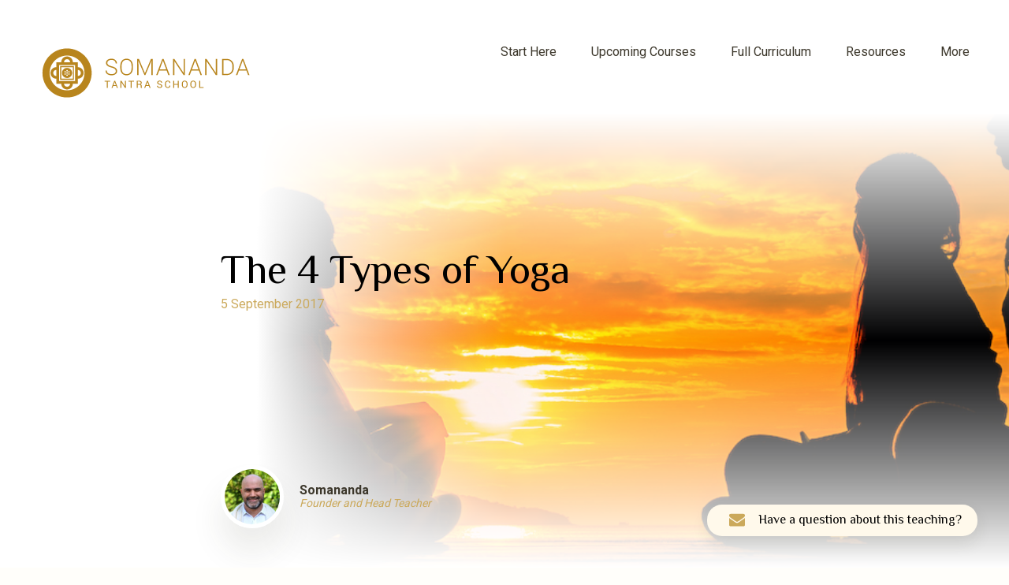

--- FILE ---
content_type: text/html; charset=UTF-8
request_url: https://somananda.org/blog/the-4-types-of-yoga/
body_size: 36261
content:
<!DOCTYPE html>
<html class="no-js" lang="">
<head> <script type="text/javascript">
/* <![CDATA[ */
var gform;gform||(document.addEventListener("gform_main_scripts_loaded",function(){gform.scriptsLoaded=!0}),document.addEventListener("gform/theme/scripts_loaded",function(){gform.themeScriptsLoaded=!0}),window.addEventListener("DOMContentLoaded",function(){gform.domLoaded=!0}),gform={domLoaded:!1,scriptsLoaded:!1,themeScriptsLoaded:!1,isFormEditor:()=>"function"==typeof InitializeEditor,callIfLoaded:function(o){return!(!gform.domLoaded||!gform.scriptsLoaded||!gform.themeScriptsLoaded&&!gform.isFormEditor()||(gform.isFormEditor()&&console.warn("The use of gform.initializeOnLoaded() is deprecated in the form editor context and will be removed in Gravity Forms 3.1."),o(),0))},initializeOnLoaded:function(o){gform.callIfLoaded(o)||(document.addEventListener("gform_main_scripts_loaded",()=>{gform.scriptsLoaded=!0,gform.callIfLoaded(o)}),document.addEventListener("gform/theme/scripts_loaded",()=>{gform.themeScriptsLoaded=!0,gform.callIfLoaded(o)}),window.addEventListener("DOMContentLoaded",()=>{gform.domLoaded=!0,gform.callIfLoaded(o)}))},hooks:{action:{},filter:{}},addAction:function(o,r,e,t){gform.addHook("action",o,r,e,t)},addFilter:function(o,r,e,t){gform.addHook("filter",o,r,e,t)},doAction:function(o){gform.doHook("action",o,arguments)},applyFilters:function(o){return gform.doHook("filter",o,arguments)},removeAction:function(o,r){gform.removeHook("action",o,r)},removeFilter:function(o,r,e){gform.removeHook("filter",o,r,e)},addHook:function(o,r,e,t,n){null==gform.hooks[o][r]&&(gform.hooks[o][r]=[]);var d=gform.hooks[o][r];null==n&&(n=r+"_"+d.length),gform.hooks[o][r].push({tag:n,callable:e,priority:t=null==t?10:t})},doHook:function(r,o,e){var t;if(e=Array.prototype.slice.call(e,1),null!=gform.hooks[r][o]&&((o=gform.hooks[r][o]).sort(function(o,r){return o.priority-r.priority}),o.forEach(function(o){"function"!=typeof(t=o.callable)&&(t=window[t]),"action"==r?t.apply(null,e):e[0]=t.apply(null,e)})),"filter"==r)return e[0]},removeHook:function(o,r,t,n){var e;null!=gform.hooks[o][r]&&(e=(e=gform.hooks[o][r]).filter(function(o,r,e){return!!(null!=n&&n!=o.tag||null!=t&&t!=o.priority)}),gform.hooks[o][r]=e)}});
/* ]]> */
</script>
<meta charset="utf-8"><script>if(navigator.userAgent.match(/MSIE|Internet Explorer/i)||navigator.userAgent.match(/Trident\/7\..*?rv:11/i)){var href=document.location.href;if(!href.match(/[?&]nowprocket/)){if(href.indexOf("?")==-1){if(href.indexOf("#")==-1){document.location.href=href+"?nowprocket=1"}else{document.location.href=href.replace("#","?nowprocket=1#")}}else{if(href.indexOf("#")==-1){document.location.href=href+"&nowprocket=1"}else{document.location.href=href.replace("#","&nowprocket=1#")}}}}</script><script>(()=>{class RocketLazyLoadScripts{constructor(){this.v="2.0.4",this.userEvents=["keydown","keyup","mousedown","mouseup","mousemove","mouseover","mouseout","touchmove","touchstart","touchend","touchcancel","wheel","click","dblclick","input"],this.attributeEvents=["onblur","onclick","oncontextmenu","ondblclick","onfocus","onmousedown","onmouseenter","onmouseleave","onmousemove","onmouseout","onmouseover","onmouseup","onmousewheel","onscroll","onsubmit"]}async t(){this.i(),this.o(),/iP(ad|hone)/.test(navigator.userAgent)&&this.h(),this.u(),this.l(this),this.m(),this.k(this),this.p(this),this._(),await Promise.all([this.R(),this.L()]),this.lastBreath=Date.now(),this.S(this),this.P(),this.D(),this.O(),this.M(),await this.C(this.delayedScripts.normal),await this.C(this.delayedScripts.defer),await this.C(this.delayedScripts.async),await this.T(),await this.F(),await this.j(),await this.A(),window.dispatchEvent(new Event("rocket-allScriptsLoaded")),this.everythingLoaded=!0,this.lastTouchEnd&&await new Promise(t=>setTimeout(t,500-Date.now()+this.lastTouchEnd)),this.I(),this.H(),this.U(),this.W()}i(){this.CSPIssue=sessionStorage.getItem("rocketCSPIssue"),document.addEventListener("securitypolicyviolation",t=>{this.CSPIssue||"script-src-elem"!==t.violatedDirective||"data"!==t.blockedURI||(this.CSPIssue=!0,sessionStorage.setItem("rocketCSPIssue",!0))},{isRocket:!0})}o(){window.addEventListener("pageshow",t=>{this.persisted=t.persisted,this.realWindowLoadedFired=!0},{isRocket:!0}),window.addEventListener("pagehide",()=>{this.onFirstUserAction=null},{isRocket:!0})}h(){let t;function e(e){t=e}window.addEventListener("touchstart",e,{isRocket:!0}),window.addEventListener("touchend",function i(o){o.changedTouches[0]&&t.changedTouches[0]&&Math.abs(o.changedTouches[0].pageX-t.changedTouches[0].pageX)<10&&Math.abs(o.changedTouches[0].pageY-t.changedTouches[0].pageY)<10&&o.timeStamp-t.timeStamp<200&&(window.removeEventListener("touchstart",e,{isRocket:!0}),window.removeEventListener("touchend",i,{isRocket:!0}),"INPUT"===o.target.tagName&&"text"===o.target.type||(o.target.dispatchEvent(new TouchEvent("touchend",{target:o.target,bubbles:!0})),o.target.dispatchEvent(new MouseEvent("mouseover",{target:o.target,bubbles:!0})),o.target.dispatchEvent(new PointerEvent("click",{target:o.target,bubbles:!0,cancelable:!0,detail:1,clientX:o.changedTouches[0].clientX,clientY:o.changedTouches[0].clientY})),event.preventDefault()))},{isRocket:!0})}q(t){this.userActionTriggered||("mousemove"!==t.type||this.firstMousemoveIgnored?"keyup"===t.type||"mouseover"===t.type||"mouseout"===t.type||(this.userActionTriggered=!0,this.onFirstUserAction&&this.onFirstUserAction()):this.firstMousemoveIgnored=!0),"click"===t.type&&t.preventDefault(),t.stopPropagation(),t.stopImmediatePropagation(),"touchstart"===this.lastEvent&&"touchend"===t.type&&(this.lastTouchEnd=Date.now()),"click"===t.type&&(this.lastTouchEnd=0),this.lastEvent=t.type,t.composedPath&&t.composedPath()[0].getRootNode()instanceof ShadowRoot&&(t.rocketTarget=t.composedPath()[0]),this.savedUserEvents.push(t)}u(){this.savedUserEvents=[],this.userEventHandler=this.q.bind(this),this.userEvents.forEach(t=>window.addEventListener(t,this.userEventHandler,{passive:!1,isRocket:!0})),document.addEventListener("visibilitychange",this.userEventHandler,{isRocket:!0})}U(){this.userEvents.forEach(t=>window.removeEventListener(t,this.userEventHandler,{passive:!1,isRocket:!0})),document.removeEventListener("visibilitychange",this.userEventHandler,{isRocket:!0}),this.savedUserEvents.forEach(t=>{(t.rocketTarget||t.target).dispatchEvent(new window[t.constructor.name](t.type,t))})}m(){const t="return false",e=Array.from(this.attributeEvents,t=>"data-rocket-"+t),i="["+this.attributeEvents.join("],[")+"]",o="[data-rocket-"+this.attributeEvents.join("],[data-rocket-")+"]",s=(e,i,o)=>{o&&o!==t&&(e.setAttribute("data-rocket-"+i,o),e["rocket"+i]=new Function("event",o),e.setAttribute(i,t))};new MutationObserver(t=>{for(const n of t)"attributes"===n.type&&(n.attributeName.startsWith("data-rocket-")||this.everythingLoaded?n.attributeName.startsWith("data-rocket-")&&this.everythingLoaded&&this.N(n.target,n.attributeName.substring(12)):s(n.target,n.attributeName,n.target.getAttribute(n.attributeName))),"childList"===n.type&&n.addedNodes.forEach(t=>{if(t.nodeType===Node.ELEMENT_NODE)if(this.everythingLoaded)for(const i of[t,...t.querySelectorAll(o)])for(const t of i.getAttributeNames())e.includes(t)&&this.N(i,t.substring(12));else for(const e of[t,...t.querySelectorAll(i)])for(const t of e.getAttributeNames())this.attributeEvents.includes(t)&&s(e,t,e.getAttribute(t))})}).observe(document,{subtree:!0,childList:!0,attributeFilter:[...this.attributeEvents,...e]})}I(){this.attributeEvents.forEach(t=>{document.querySelectorAll("[data-rocket-"+t+"]").forEach(e=>{this.N(e,t)})})}N(t,e){const i=t.getAttribute("data-rocket-"+e);i&&(t.setAttribute(e,i),t.removeAttribute("data-rocket-"+e))}k(t){Object.defineProperty(HTMLElement.prototype,"onclick",{get(){return this.rocketonclick||null},set(e){this.rocketonclick=e,this.setAttribute(t.everythingLoaded?"onclick":"data-rocket-onclick","this.rocketonclick(event)")}})}S(t){function e(e,i){let o=e[i];e[i]=null,Object.defineProperty(e,i,{get:()=>o,set(s){t.everythingLoaded?o=s:e["rocket"+i]=o=s}})}e(document,"onreadystatechange"),e(window,"onload"),e(window,"onpageshow");try{Object.defineProperty(document,"readyState",{get:()=>t.rocketReadyState,set(e){t.rocketReadyState=e},configurable:!0}),document.readyState="loading"}catch(t){console.log("WPRocket DJE readyState conflict, bypassing")}}l(t){this.originalAddEventListener=EventTarget.prototype.addEventListener,this.originalRemoveEventListener=EventTarget.prototype.removeEventListener,this.savedEventListeners=[],EventTarget.prototype.addEventListener=function(e,i,o){o&&o.isRocket||!t.B(e,this)&&!t.userEvents.includes(e)||t.B(e,this)&&!t.userActionTriggered||e.startsWith("rocket-")||t.everythingLoaded?t.originalAddEventListener.call(this,e,i,o):(t.savedEventListeners.push({target:this,remove:!1,type:e,func:i,options:o}),"mouseenter"!==e&&"mouseleave"!==e||t.originalAddEventListener.call(this,e,t.savedUserEvents.push,o))},EventTarget.prototype.removeEventListener=function(e,i,o){o&&o.isRocket||!t.B(e,this)&&!t.userEvents.includes(e)||t.B(e,this)&&!t.userActionTriggered||e.startsWith("rocket-")||t.everythingLoaded?t.originalRemoveEventListener.call(this,e,i,o):t.savedEventListeners.push({target:this,remove:!0,type:e,func:i,options:o})}}J(t,e){this.savedEventListeners=this.savedEventListeners.filter(i=>{let o=i.type,s=i.target||window;return e!==o||t!==s||(this.B(o,s)&&(i.type="rocket-"+o),this.$(i),!1)})}H(){EventTarget.prototype.addEventListener=this.originalAddEventListener,EventTarget.prototype.removeEventListener=this.originalRemoveEventListener,this.savedEventListeners.forEach(t=>this.$(t))}$(t){t.remove?this.originalRemoveEventListener.call(t.target,t.type,t.func,t.options):this.originalAddEventListener.call(t.target,t.type,t.func,t.options)}p(t){let e;function i(e){return t.everythingLoaded?e:e.split(" ").map(t=>"load"===t||t.startsWith("load.")?"rocket-jquery-load":t).join(" ")}function o(o){function s(e){const s=o.fn[e];o.fn[e]=o.fn.init.prototype[e]=function(){return this[0]===window&&t.userActionTriggered&&("string"==typeof arguments[0]||arguments[0]instanceof String?arguments[0]=i(arguments[0]):"object"==typeof arguments[0]&&Object.keys(arguments[0]).forEach(t=>{const e=arguments[0][t];delete arguments[0][t],arguments[0][i(t)]=e})),s.apply(this,arguments),this}}if(o&&o.fn&&!t.allJQueries.includes(o)){const e={DOMContentLoaded:[],"rocket-DOMContentLoaded":[]};for(const t in e)document.addEventListener(t,()=>{e[t].forEach(t=>t())},{isRocket:!0});o.fn.ready=o.fn.init.prototype.ready=function(i){function s(){parseInt(o.fn.jquery)>2?setTimeout(()=>i.bind(document)(o)):i.bind(document)(o)}return"function"==typeof i&&(t.realDomReadyFired?!t.userActionTriggered||t.fauxDomReadyFired?s():e["rocket-DOMContentLoaded"].push(s):e.DOMContentLoaded.push(s)),o([])},s("on"),s("one"),s("off"),t.allJQueries.push(o)}e=o}t.allJQueries=[],o(window.jQuery),Object.defineProperty(window,"jQuery",{get:()=>e,set(t){o(t)}})}P(){const t=new Map;document.write=document.writeln=function(e){const i=document.currentScript,o=document.createRange(),s=i.parentElement;let n=t.get(i);void 0===n&&(n=i.nextSibling,t.set(i,n));const c=document.createDocumentFragment();o.setStart(c,0),c.appendChild(o.createContextualFragment(e)),s.insertBefore(c,n)}}async R(){return new Promise(t=>{this.userActionTriggered?t():this.onFirstUserAction=t})}async L(){return new Promise(t=>{document.addEventListener("DOMContentLoaded",()=>{this.realDomReadyFired=!0,t()},{isRocket:!0})})}async j(){return this.realWindowLoadedFired?Promise.resolve():new Promise(t=>{window.addEventListener("load",t,{isRocket:!0})})}M(){this.pendingScripts=[];this.scriptsMutationObserver=new MutationObserver(t=>{for(const e of t)e.addedNodes.forEach(t=>{"SCRIPT"!==t.tagName||t.noModule||t.isWPRocket||this.pendingScripts.push({script:t,promise:new Promise(e=>{const i=()=>{const i=this.pendingScripts.findIndex(e=>e.script===t);i>=0&&this.pendingScripts.splice(i,1),e()};t.addEventListener("load",i,{isRocket:!0}),t.addEventListener("error",i,{isRocket:!0}),setTimeout(i,1e3)})})})}),this.scriptsMutationObserver.observe(document,{childList:!0,subtree:!0})}async F(){await this.X(),this.pendingScripts.length?(await this.pendingScripts[0].promise,await this.F()):this.scriptsMutationObserver.disconnect()}D(){this.delayedScripts={normal:[],async:[],defer:[]},document.querySelectorAll("script[type$=rocketlazyloadscript]").forEach(t=>{t.hasAttribute("data-rocket-src")?t.hasAttribute("async")&&!1!==t.async?this.delayedScripts.async.push(t):t.hasAttribute("defer")&&!1!==t.defer||"module"===t.getAttribute("data-rocket-type")?this.delayedScripts.defer.push(t):this.delayedScripts.normal.push(t):this.delayedScripts.normal.push(t)})}async _(){await this.L();let t=[];document.querySelectorAll("script[type$=rocketlazyloadscript][data-rocket-src]").forEach(e=>{let i=e.getAttribute("data-rocket-src");if(i&&!i.startsWith("data:")){i.startsWith("//")&&(i=location.protocol+i);try{const o=new URL(i).origin;o!==location.origin&&t.push({src:o,crossOrigin:e.crossOrigin||"module"===e.getAttribute("data-rocket-type")})}catch(t){}}}),t=[...new Map(t.map(t=>[JSON.stringify(t),t])).values()],this.Y(t,"preconnect")}async G(t){if(await this.K(),!0!==t.noModule||!("noModule"in HTMLScriptElement.prototype))return new Promise(e=>{let i;function o(){(i||t).setAttribute("data-rocket-status","executed"),e()}try{if(navigator.userAgent.includes("Firefox/")||""===navigator.vendor||this.CSPIssue)i=document.createElement("script"),[...t.attributes].forEach(t=>{let e=t.nodeName;"type"!==e&&("data-rocket-type"===e&&(e="type"),"data-rocket-src"===e&&(e="src"),i.setAttribute(e,t.nodeValue))}),t.text&&(i.text=t.text),t.nonce&&(i.nonce=t.nonce),i.hasAttribute("src")?(i.addEventListener("load",o,{isRocket:!0}),i.addEventListener("error",()=>{i.setAttribute("data-rocket-status","failed-network"),e()},{isRocket:!0}),setTimeout(()=>{i.isConnected||e()},1)):(i.text=t.text,o()),i.isWPRocket=!0,t.parentNode.replaceChild(i,t);else{const i=t.getAttribute("data-rocket-type"),s=t.getAttribute("data-rocket-src");i?(t.type=i,t.removeAttribute("data-rocket-type")):t.removeAttribute("type"),t.addEventListener("load",o,{isRocket:!0}),t.addEventListener("error",i=>{this.CSPIssue&&i.target.src.startsWith("data:")?(console.log("WPRocket: CSP fallback activated"),t.removeAttribute("src"),this.G(t).then(e)):(t.setAttribute("data-rocket-status","failed-network"),e())},{isRocket:!0}),s?(t.fetchPriority="high",t.removeAttribute("data-rocket-src"),t.src=s):t.src="data:text/javascript;base64,"+window.btoa(unescape(encodeURIComponent(t.text)))}}catch(i){t.setAttribute("data-rocket-status","failed-transform"),e()}});t.setAttribute("data-rocket-status","skipped")}async C(t){const e=t.shift();return e?(e.isConnected&&await this.G(e),this.C(t)):Promise.resolve()}O(){this.Y([...this.delayedScripts.normal,...this.delayedScripts.defer,...this.delayedScripts.async],"preload")}Y(t,e){this.trash=this.trash||[];let i=!0;var o=document.createDocumentFragment();t.forEach(t=>{const s=t.getAttribute&&t.getAttribute("data-rocket-src")||t.src;if(s&&!s.startsWith("data:")){const n=document.createElement("link");n.href=s,n.rel=e,"preconnect"!==e&&(n.as="script",n.fetchPriority=i?"high":"low"),t.getAttribute&&"module"===t.getAttribute("data-rocket-type")&&(n.crossOrigin=!0),t.crossOrigin&&(n.crossOrigin=t.crossOrigin),t.integrity&&(n.integrity=t.integrity),t.nonce&&(n.nonce=t.nonce),o.appendChild(n),this.trash.push(n),i=!1}}),document.head.appendChild(o)}W(){this.trash.forEach(t=>t.remove())}async T(){try{document.readyState="interactive"}catch(t){}this.fauxDomReadyFired=!0;try{await this.K(),this.J(document,"readystatechange"),document.dispatchEvent(new Event("rocket-readystatechange")),await this.K(),document.rocketonreadystatechange&&document.rocketonreadystatechange(),await this.K(),this.J(document,"DOMContentLoaded"),document.dispatchEvent(new Event("rocket-DOMContentLoaded")),await this.K(),this.J(window,"DOMContentLoaded"),window.dispatchEvent(new Event("rocket-DOMContentLoaded"))}catch(t){console.error(t)}}async A(){try{document.readyState="complete"}catch(t){}try{await this.K(),this.J(document,"readystatechange"),document.dispatchEvent(new Event("rocket-readystatechange")),await this.K(),document.rocketonreadystatechange&&document.rocketonreadystatechange(),await this.K(),this.J(window,"load"),window.dispatchEvent(new Event("rocket-load")),await this.K(),window.rocketonload&&window.rocketonload(),await this.K(),this.allJQueries.forEach(t=>t(window).trigger("rocket-jquery-load")),await this.K(),this.J(window,"pageshow");const t=new Event("rocket-pageshow");t.persisted=this.persisted,window.dispatchEvent(t),await this.K(),window.rocketonpageshow&&window.rocketonpageshow({persisted:this.persisted})}catch(t){console.error(t)}}async K(){Date.now()-this.lastBreath>45&&(await this.X(),this.lastBreath=Date.now())}async X(){return document.hidden?new Promise(t=>setTimeout(t)):new Promise(t=>requestAnimationFrame(t))}B(t,e){return e===document&&"readystatechange"===t||(e===document&&"DOMContentLoaded"===t||(e===window&&"DOMContentLoaded"===t||(e===window&&"load"===t||e===window&&"pageshow"===t)))}static run(){(new RocketLazyLoadScripts).t()}}RocketLazyLoadScripts.run()})();</script>
    
    <meta name="viewport" content="width=device-width, initial-scale=1">
    <meta http-equiv="X-UA-Compatible" content="IE=Edge">
    <link rel="apple-touch-icon" sizes="180x180" href="https://somananda.org/wp-content/themes/somananda-web/inc/theme/favicon/apple-touch-icon.png">
    <link rel="icon" type="image/png" sizes="32x32" href="https://somananda.org/wp-content/themes/somananda-web/inc/theme/favicon/favicon-32x32.png">
    <link rel="icon" type="image/png" sizes="16x16" href="https://somananda.org/wp-content/themes/somananda-web/inc/theme/favicon//favicon-16x16.png">
    <link rel="manifest" href="https://somananda.org/wp-content/themes/somananda-web/inc/theme/favicon/manifest.json">
    <link rel="mask-icon" href="https://somananda.org/wp-content/themes/somananda-web/inc/theme/favicon/safari-pinned-tab.svg" color="#b8851d">
    <link rel="shortcut icon" href="https://somananda.org/wp-content/themes/somananda-web/inc/theme/favicon/favicon.ico">
    <meta name="msapplication-config" content="https://somananda.org/wp-content/themes/somananda-web/inc/theme/favicon/browserconfig.xml">
    <meta name="theme-color" content="#ffffff">

    
    <script type="rocketlazyloadscript">(function(H){H.className=H.className.replace(/\bno-js\b/,'js')})(document.documentElement)</script>

            	<style>img:is([sizes="auto" i], [sizes^="auto," i]) { contain-intrinsic-size: 3000px 1500px }</style>
	<script type="rocketlazyloadscript" id="cookie-law-info-gcm-var-js">
var _ckyGcm = {"status":true,"default_settings":[{"analytics":"denied","advertisement":"denied","functional":"denied","necessary":"granted","ad_user_data":"denied","ad_personalization":"denied","regions":"All"}],"wait_for_update":2000,"url_passthrough":false,"ads_data_redaction":false}</script>
<script type="rocketlazyloadscript" id="cookie-law-info-gcm-js" data-rocket-type="text/javascript" data-rocket-src="https://somananda.org/wp-content/plugins/cookie-law-info/lite/frontend/js/gcm.min.js" data-rocket-defer defer></script> <script type="rocketlazyloadscript" id="cookieyes" data-rocket-type="text/javascript" data-rocket-src="https://cdn-cookieyes.com/client_data/240985e654ea2f61272e93eb/script.js" data-rocket-defer defer></script>
<!-- Google Tag Manager for WordPress by gtm4wp.com -->
<script data-cfasync="false" data-pagespeed-no-defer>
	var gtm4wp_datalayer_name = "dataLayer";
	var dataLayer = dataLayer || [];
	const gtm4wp_use_sku_instead = false;
	const gtm4wp_currency = 'EUR';
	const gtm4wp_product_per_impression = 10;
	const gtm4wp_clear_ecommerce = false;
	const gtm4wp_datalayer_max_timeout = 2000;
</script>
<!-- End Google Tag Manager for WordPress by gtm4wp.com -->
<!-- Search Engine Optimization by Rank Math PRO - https://rankmath.com/ -->
<title>The 4 Types Of Yoga | Somananda Tantra School</title>
<link data-rocket-prefetch href="https://www.googletagmanager.com" rel="dns-prefetch">
<link data-rocket-prefetch href="https://scripts.clarity.ms" rel="dns-prefetch">
<link data-rocket-prefetch href="https://chimpstatic.com" rel="dns-prefetch">
<link data-rocket-prefetch href="https://connect.facebook.net" rel="dns-prefetch">
<link data-rocket-prefetch href="https://www.clarity.ms" rel="dns-prefetch">
<link data-rocket-prefetch href="https://cdn-cookieyes.com" rel="dns-prefetch">
<link data-rocket-prefetch href="https://fonts.googleapis.com" rel="dns-prefetch">
<link data-rocket-prefetch href="https://www.google.com" rel="dns-prefetch">
<link data-rocket-prefetch href="https://static.hotjar.com" rel="dns-prefetch">
<link data-rocket-prefetch href="https://a.omappapi.com" rel="dns-prefetch">
<link data-rocket-prefetch href="https://script.hotjar.com" rel="dns-prefetch">
<link data-rocket-preload as="style" href="https://fonts.googleapis.com/css?family=El%20Messiri%7CRoboto%3A400%2C500%2C700&#038;display=swap" rel="preload">
<link href="https://fonts.googleapis.com/css?family=El%20Messiri%7CRoboto%3A400%2C500%2C700&#038;display=swap" media="print" onload="this.media=&#039;all&#039;" rel="stylesheet">
<noscript><link rel="stylesheet" href="https://fonts.googleapis.com/css?family=El%20Messiri%7CRoboto%3A400%2C500%2C700&#038;display=swap"></noscript><link rel="preload" data-rocket-preload as="image" href="https://somananda.org/wp-content/themes/somananda-web/inc/theme/img/curve.svg" fetchpriority="high">
<meta name="description" content="In Yoga there exists four great paths: Karma Yoga, Bhakti Yoga, Jnana Yoga &amp; Raja Yoga - Somananda Tantra School - Yoga, Meditation &amp; Tantra courses."/>
<meta name="robots" content="follow, index, max-snippet:-1, max-video-preview:-1, max-image-preview:large"/>
<link rel="canonical" href="https://somananda.org/blog/the-4-types-of-yoga/" />
<meta property="og:locale" content="en_US" />
<meta property="og:type" content="article" />
<meta property="og:title" content="The 4 Types Of Yoga - Somananda Tantra School" />
<meta property="og:description" content="In Yoga there exists four great paths: Karma Yoga, Bhakti Yoga, Jnana Yoga &amp; Raja Yoga - Somananda Tantra School - Yoga, Meditation &amp; Tantra courses." />
<meta property="og:url" content="https://somananda.org/blog/the-4-types-of-yoga/" />
<meta property="og:site_name" content="Somananda Tantra School" />
<meta property="article:section" content="Yoga &amp; Meditation" />
<meta property="og:updated_time" content="2025-10-25T13:46:47+00:00" />
<meta property="og:image" content="https://somananda.org/wp-content/uploads/2017/09/bigstock-221871196-copy.jpg" />
<meta property="og:image:secure_url" content="https://somananda.org/wp-content/uploads/2017/09/bigstock-221871196-copy.jpg" />
<meta property="og:image:width" content="1100" />
<meta property="og:image:height" content="524" />
<meta property="og:image:alt" content="4 classical types of yoga" />
<meta property="og:image:type" content="image/jpeg" />
<meta property="article:published_time" content="2017-09-05T05:15:00+00:00" />
<meta property="article:modified_time" content="2025-10-25T13:46:47+00:00" />
<meta property="og:video" content="https://www.youtube.com/embed/eBLBJf5mSpA" />
<meta property="video:duration" content="228" />
<meta property="og:video" content="https://www.youtube.com/embed/7HATaS2Bu7Y" />
<meta property="video:duration" content="254" />
<meta property="ya:ovs:upload_date" content="2017-10-26T21:18:42-07:00" />
<meta property="ya:ovs:allow_embed" content="true" />
<meta name="twitter:card" content="summary_large_image" />
<meta name="twitter:title" content="The 4 Types Of Yoga - Somananda Tantra School" />
<meta name="twitter:description" content="In Yoga there exists four great paths: Karma Yoga, Bhakti Yoga, Jnana Yoga &amp; Raja Yoga - Somananda Tantra School - Yoga, Meditation &amp; Tantra courses." />
<meta name="twitter:image" content="https://somananda.org/wp-content/uploads/2017/09/bigstock-221871196-copy.jpg" />
<meta name="twitter:label1" content="Written by" />
<meta name="twitter:data1" content="Somananda" />
<meta name="twitter:label2" content="Time to read" />
<meta name="twitter:data2" content="5 minutes" />
<script type="application/ld+json" class="rank-math-schema-pro">{"@context":"https://schema.org","@graph":[{"@type":"Place","@id":"https://somananda.org/#place","address":{"@type":"PostalAddress","streetAddress":"Liinivahe tn 2","addressLocality":"Tallinn","addressRegion":"Estonia","postalCode":"11712","addressCountry":"EE"}},{"@type":"Organization","@id":"https://somananda.org/#organization","name":"Somananda Tantra School","url":"https://somananda.org","email":"info@somananda.org","address":{"@type":"PostalAddress","streetAddress":"Liinivahe tn 2","addressLocality":"Tallinn","addressRegion":"Estonia","postalCode":"11712","addressCountry":"EE"},"logo":{"@type":"ImageObject","@id":"https://somananda.org/#logo","url":"https://somananda.org/wp-content/uploads/2025/09/Somananda_color_horizontal_RGB_edit.png","contentUrl":"https://somananda.org/wp-content/uploads/2025/09/Somananda_color_horizontal_RGB_edit.png","caption":"Somananda Tantra School","inLanguage":"en-US","width":"1500","height":"1000"},"contactPoint":[{"@type":"ContactPoint","telephone":"+372 59196788","contactType":"customer support"}],"description":"Somananda Tantra School is a unique spiritual academy founded in 2009, dedicated to preserving and transmitting the authentic tantric traditions. We share ancient wisdom in Tantra, Yoga, and meditation in a clear, practical, and accessible way for modern seekers worldwide. Each year we offer more than 30 in-depth courses and retreats, both online and in international locations, covering a wide range of topics and durations. In addition, our free community programs provide ongoing guidance and support, helping students integrate their spiritual studies into everyday life, work, and family.","location":{"@id":"https://somananda.org/#place"}},{"@type":"WebSite","@id":"https://somananda.org/#website","url":"https://somananda.org","name":"Somananda Tantra School","publisher":{"@id":"https://somananda.org/#organization"},"inLanguage":"en-US"},{"@type":"ImageObject","@id":"https://somananda.org/wp-content/uploads/2017/09/bigstock-221871196-copy.jpg","url":"https://somananda.org/wp-content/uploads/2017/09/bigstock-221871196-copy.jpg","width":"1100","height":"524","caption":"4 classical types of yoga","inLanguage":"en-US"},{"@type":"WebPage","@id":"https://somananda.org/blog/the-4-types-of-yoga/#webpage","url":"https://somananda.org/blog/the-4-types-of-yoga/","name":"The 4 Types Of Yoga | Somananda Tantra School","datePublished":"2017-09-05T05:15:00+00:00","dateModified":"2025-10-25T13:46:47+00:00","isPartOf":{"@id":"https://somananda.org/#website"},"primaryImageOfPage":{"@id":"https://somananda.org/wp-content/uploads/2017/09/bigstock-221871196-copy.jpg"},"inLanguage":"en-US"},{"@type":"Person","@id":"https://somananda.org/author/somananda/","name":"Somananda","url":"https://somananda.org/author/somananda/","image":{"@type":"ImageObject","@id":"https://secure.gravatar.com/avatar/6e56138296c59cad4a45108930a0ca19e0e3d9270f62626580d60de4ece5b117?s=96&amp;d=mm&amp;r=g","url":"https://secure.gravatar.com/avatar/6e56138296c59cad4a45108930a0ca19e0e3d9270f62626580d60de4ece5b117?s=96&amp;d=mm&amp;r=g","caption":"Somananda","inLanguage":"en-US"},"sameAs":["https://somananda.org/teacher/somananda/","https://somananda.org/teacher/somananda/"],"worksFor":{"@id":"https://somananda.org/#organization"}},{"headline":"The 4 Types Of Yoga | Somananda Tantra School","description":"In Yoga there exists four great paths: Karma Yoga, Bhakti Yoga, Jnana Yoga &amp; Raja Yoga - Somananda Tantra School - Yoga, Meditation &amp; Tantra courses.","datePublished":"2017-09-05T05:15:00+00:00","dateModified":"2025-10-25T13:46:47+00:00","keywords":"types of yoga","image":{"@id":"https://somananda.org/wp-content/uploads/2017/09/bigstock-221871196-copy.jpg"},"author":{"@id":"https://somananda.org/author/somananda/","name":"Somananda"},"@type":"BlogPosting","name":"The 4 Types Of Yoga | Somananda Tantra School","articleSection":"Yoga &amp; Meditation","@id":"https://somananda.org/blog/the-4-types-of-yoga/#schema-2177430","isPartOf":{"@id":"https://somananda.org/blog/the-4-types-of-yoga/#webpage"},"publisher":{"@id":"https://somananda.org/#organization"},"inLanguage":"en-US","mainEntityOfPage":{"@id":"https://somananda.org/blog/the-4-types-of-yoga/#webpage"}},{"@type":"VideoObject","name":"What Is Enlightenment? | Somananda Tantra School","description":"Founder and advanced teacher of SOMANANDA TANTRA SCHOOL, Somananda, explains that in modern times enlightenment (i.e. nirvana, moksha, kingdom of heaven, lib...","uploadDate":"2017-10-26T21:18:42-07:00","thumbnailUrl":"https://somananda.org/wp-content/uploads/2017/09/bigstock-221871196-copy.jpg","embedUrl":"https://www.youtube.com/embed/eBLBJf5mSpA","duration":"PT3M48S","width":"1280","height":"720","isFamilyFriendly":"True","@id":"https://somananda.org/blog/the-4-types-of-yoga/#schema-2177431","isPartOf":{"@id":"https://somananda.org/blog/the-4-types-of-yoga/#webpage"},"publisher":{"@id":"https://somananda.org/#organization"},"inLanguage":"en-US","mainEntityOfPage":{"@id":"https://somananda.org/blog/the-4-types-of-yoga/#webpage"}},{"@type":"VideoObject","name":"What Is Karma? | Somananda Tantra School","description":"Founder and advanced teacher of SOMANANDA TANTRA SCHOOL, Somananda, defines karma according to Yoga and Tantra traditions. Learn how this universal law deter...","uploadDate":"2017-08-31T17:01:08-07:00","thumbnailUrl":"https://somananda.org/wp-content/uploads/2017/09/bigstock-221871196-copy.jpg","embedUrl":"https://www.youtube.com/embed/7HATaS2Bu7Y","duration":"PT4M14S","width":"1280","height":"720","isFamilyFriendly":"True","@id":"https://somananda.org/blog/the-4-types-of-yoga/#schema-2177432","isPartOf":{"@id":"https://somananda.org/blog/the-4-types-of-yoga/#webpage"},"publisher":{"@id":"https://somananda.org/#organization"},"inLanguage":"en-US","mainEntityOfPage":{"@id":"https://somananda.org/blog/the-4-types-of-yoga/#webpage"}}]}</script>
<!-- /Rank Math WordPress SEO plugin -->

<link rel='dns-prefetch' href='//www.google.com' />
<link rel='dns-prefetch' href='//a.omappapi.com' />
<link href='https://fonts.gstatic.com' crossorigin rel='preconnect' />
<link rel='stylesheet' id='tribe-events-pro-mini-calendar-block-styles-css' href='https://somananda.org/wp-content/plugins/events-calendar-pro/build/css/tribe-events-pro-mini-calendar-block.css' type='text/css' media='all' />
<style id='classic-theme-styles-inline-css' type='text/css'>
/*! This file is auto-generated */
.wp-block-button__link{color:#fff;background-color:#32373c;border-radius:9999px;box-shadow:none;text-decoration:none;padding:calc(.667em + 2px) calc(1.333em + 2px);font-size:1.125em}.wp-block-file__button{background:#32373c;color:#fff;text-decoration:none}
</style>
<link rel='stylesheet' id='wp-components-css' href='https://somananda.org/wp-includes/css/dist/components/style.min.css' type='text/css' media='all' />
<link rel='stylesheet' id='wp-preferences-css' href='https://somananda.org/wp-includes/css/dist/preferences/style.min.css' type='text/css' media='all' />
<link rel='stylesheet' id='wp-block-editor-css' href='https://somananda.org/wp-includes/css/dist/block-editor/style.min.css' type='text/css' media='all' />
<link rel='stylesheet' id='popup-maker-block-library-style-css' href='https://somananda.org/wp-content/plugins/popup-maker/dist/packages/block-library-style.css' type='text/css' media='all' />
<link rel='stylesheet' id='wc-gift-cards-blocks-integration-css' href='https://somananda.org/wp-content/plugins/woocommerce-gift-cards/assets/dist/frontend/blocks.css' type='text/css' media='all' />
<style id='global-styles-inline-css' type='text/css'>
:root{--wp--preset--aspect-ratio--square: 1;--wp--preset--aspect-ratio--4-3: 4/3;--wp--preset--aspect-ratio--3-4: 3/4;--wp--preset--aspect-ratio--3-2: 3/2;--wp--preset--aspect-ratio--2-3: 2/3;--wp--preset--aspect-ratio--16-9: 16/9;--wp--preset--aspect-ratio--9-16: 9/16;--wp--preset--color--black: #000000;--wp--preset--color--cyan-bluish-gray: #abb8c3;--wp--preset--color--white: #ffffff;--wp--preset--color--pale-pink: #f78da7;--wp--preset--color--vivid-red: #cf2e2e;--wp--preset--color--luminous-vivid-orange: #ff6900;--wp--preset--color--luminous-vivid-amber: #fcb900;--wp--preset--color--light-green-cyan: #7bdcb5;--wp--preset--color--vivid-green-cyan: #00d084;--wp--preset--color--pale-cyan-blue: #8ed1fc;--wp--preset--color--vivid-cyan-blue: #0693e3;--wp--preset--color--vivid-purple: #9b51e0;--wp--preset--gradient--vivid-cyan-blue-to-vivid-purple: linear-gradient(135deg,rgba(6,147,227,1) 0%,rgb(155,81,224) 100%);--wp--preset--gradient--light-green-cyan-to-vivid-green-cyan: linear-gradient(135deg,rgb(122,220,180) 0%,rgb(0,208,130) 100%);--wp--preset--gradient--luminous-vivid-amber-to-luminous-vivid-orange: linear-gradient(135deg,rgba(252,185,0,1) 0%,rgba(255,105,0,1) 100%);--wp--preset--gradient--luminous-vivid-orange-to-vivid-red: linear-gradient(135deg,rgba(255,105,0,1) 0%,rgb(207,46,46) 100%);--wp--preset--gradient--very-light-gray-to-cyan-bluish-gray: linear-gradient(135deg,rgb(238,238,238) 0%,rgb(169,184,195) 100%);--wp--preset--gradient--cool-to-warm-spectrum: linear-gradient(135deg,rgb(74,234,220) 0%,rgb(151,120,209) 20%,rgb(207,42,186) 40%,rgb(238,44,130) 60%,rgb(251,105,98) 80%,rgb(254,248,76) 100%);--wp--preset--gradient--blush-light-purple: linear-gradient(135deg,rgb(255,206,236) 0%,rgb(152,150,240) 100%);--wp--preset--gradient--blush-bordeaux: linear-gradient(135deg,rgb(254,205,165) 0%,rgb(254,45,45) 50%,rgb(107,0,62) 100%);--wp--preset--gradient--luminous-dusk: linear-gradient(135deg,rgb(255,203,112) 0%,rgb(199,81,192) 50%,rgb(65,88,208) 100%);--wp--preset--gradient--pale-ocean: linear-gradient(135deg,rgb(255,245,203) 0%,rgb(182,227,212) 50%,rgb(51,167,181) 100%);--wp--preset--gradient--electric-grass: linear-gradient(135deg,rgb(202,248,128) 0%,rgb(113,206,126) 100%);--wp--preset--gradient--midnight: linear-gradient(135deg,rgb(2,3,129) 0%,rgb(40,116,252) 100%);--wp--preset--font-size--small: 13px;--wp--preset--font-size--medium: 20px;--wp--preset--font-size--large: 36px;--wp--preset--font-size--x-large: 42px;--wp--preset--spacing--20: 0.44rem;--wp--preset--spacing--30: 0.67rem;--wp--preset--spacing--40: 1rem;--wp--preset--spacing--50: 1.5rem;--wp--preset--spacing--60: 2.25rem;--wp--preset--spacing--70: 3.38rem;--wp--preset--spacing--80: 5.06rem;--wp--preset--shadow--natural: 6px 6px 9px rgba(0, 0, 0, 0.2);--wp--preset--shadow--deep: 12px 12px 50px rgba(0, 0, 0, 0.4);--wp--preset--shadow--sharp: 6px 6px 0px rgba(0, 0, 0, 0.2);--wp--preset--shadow--outlined: 6px 6px 0px -3px rgba(255, 255, 255, 1), 6px 6px rgba(0, 0, 0, 1);--wp--preset--shadow--crisp: 6px 6px 0px rgba(0, 0, 0, 1);}:where(.is-layout-flex){gap: 0.5em;}:where(.is-layout-grid){gap: 0.5em;}body .is-layout-flex{display: flex;}.is-layout-flex{flex-wrap: wrap;align-items: center;}.is-layout-flex > :is(*, div){margin: 0;}body .is-layout-grid{display: grid;}.is-layout-grid > :is(*, div){margin: 0;}:where(.wp-block-columns.is-layout-flex){gap: 2em;}:where(.wp-block-columns.is-layout-grid){gap: 2em;}:where(.wp-block-post-template.is-layout-flex){gap: 1.25em;}:where(.wp-block-post-template.is-layout-grid){gap: 1.25em;}.has-black-color{color: var(--wp--preset--color--black) !important;}.has-cyan-bluish-gray-color{color: var(--wp--preset--color--cyan-bluish-gray) !important;}.has-white-color{color: var(--wp--preset--color--white) !important;}.has-pale-pink-color{color: var(--wp--preset--color--pale-pink) !important;}.has-vivid-red-color{color: var(--wp--preset--color--vivid-red) !important;}.has-luminous-vivid-orange-color{color: var(--wp--preset--color--luminous-vivid-orange) !important;}.has-luminous-vivid-amber-color{color: var(--wp--preset--color--luminous-vivid-amber) !important;}.has-light-green-cyan-color{color: var(--wp--preset--color--light-green-cyan) !important;}.has-vivid-green-cyan-color{color: var(--wp--preset--color--vivid-green-cyan) !important;}.has-pale-cyan-blue-color{color: var(--wp--preset--color--pale-cyan-blue) !important;}.has-vivid-cyan-blue-color{color: var(--wp--preset--color--vivid-cyan-blue) !important;}.has-vivid-purple-color{color: var(--wp--preset--color--vivid-purple) !important;}.has-black-background-color{background-color: var(--wp--preset--color--black) !important;}.has-cyan-bluish-gray-background-color{background-color: var(--wp--preset--color--cyan-bluish-gray) !important;}.has-white-background-color{background-color: var(--wp--preset--color--white) !important;}.has-pale-pink-background-color{background-color: var(--wp--preset--color--pale-pink) !important;}.has-vivid-red-background-color{background-color: var(--wp--preset--color--vivid-red) !important;}.has-luminous-vivid-orange-background-color{background-color: var(--wp--preset--color--luminous-vivid-orange) !important;}.has-luminous-vivid-amber-background-color{background-color: var(--wp--preset--color--luminous-vivid-amber) !important;}.has-light-green-cyan-background-color{background-color: var(--wp--preset--color--light-green-cyan) !important;}.has-vivid-green-cyan-background-color{background-color: var(--wp--preset--color--vivid-green-cyan) !important;}.has-pale-cyan-blue-background-color{background-color: var(--wp--preset--color--pale-cyan-blue) !important;}.has-vivid-cyan-blue-background-color{background-color: var(--wp--preset--color--vivid-cyan-blue) !important;}.has-vivid-purple-background-color{background-color: var(--wp--preset--color--vivid-purple) !important;}.has-black-border-color{border-color: var(--wp--preset--color--black) !important;}.has-cyan-bluish-gray-border-color{border-color: var(--wp--preset--color--cyan-bluish-gray) !important;}.has-white-border-color{border-color: var(--wp--preset--color--white) !important;}.has-pale-pink-border-color{border-color: var(--wp--preset--color--pale-pink) !important;}.has-vivid-red-border-color{border-color: var(--wp--preset--color--vivid-red) !important;}.has-luminous-vivid-orange-border-color{border-color: var(--wp--preset--color--luminous-vivid-orange) !important;}.has-luminous-vivid-amber-border-color{border-color: var(--wp--preset--color--luminous-vivid-amber) !important;}.has-light-green-cyan-border-color{border-color: var(--wp--preset--color--light-green-cyan) !important;}.has-vivid-green-cyan-border-color{border-color: var(--wp--preset--color--vivid-green-cyan) !important;}.has-pale-cyan-blue-border-color{border-color: var(--wp--preset--color--pale-cyan-blue) !important;}.has-vivid-cyan-blue-border-color{border-color: var(--wp--preset--color--vivid-cyan-blue) !important;}.has-vivid-purple-border-color{border-color: var(--wp--preset--color--vivid-purple) !important;}.has-vivid-cyan-blue-to-vivid-purple-gradient-background{background: var(--wp--preset--gradient--vivid-cyan-blue-to-vivid-purple) !important;}.has-light-green-cyan-to-vivid-green-cyan-gradient-background{background: var(--wp--preset--gradient--light-green-cyan-to-vivid-green-cyan) !important;}.has-luminous-vivid-amber-to-luminous-vivid-orange-gradient-background{background: var(--wp--preset--gradient--luminous-vivid-amber-to-luminous-vivid-orange) !important;}.has-luminous-vivid-orange-to-vivid-red-gradient-background{background: var(--wp--preset--gradient--luminous-vivid-orange-to-vivid-red) !important;}.has-very-light-gray-to-cyan-bluish-gray-gradient-background{background: var(--wp--preset--gradient--very-light-gray-to-cyan-bluish-gray) !important;}.has-cool-to-warm-spectrum-gradient-background{background: var(--wp--preset--gradient--cool-to-warm-spectrum) !important;}.has-blush-light-purple-gradient-background{background: var(--wp--preset--gradient--blush-light-purple) !important;}.has-blush-bordeaux-gradient-background{background: var(--wp--preset--gradient--blush-bordeaux) !important;}.has-luminous-dusk-gradient-background{background: var(--wp--preset--gradient--luminous-dusk) !important;}.has-pale-ocean-gradient-background{background: var(--wp--preset--gradient--pale-ocean) !important;}.has-electric-grass-gradient-background{background: var(--wp--preset--gradient--electric-grass) !important;}.has-midnight-gradient-background{background: var(--wp--preset--gradient--midnight) !important;}.has-small-font-size{font-size: var(--wp--preset--font-size--small) !important;}.has-medium-font-size{font-size: var(--wp--preset--font-size--medium) !important;}.has-large-font-size{font-size: var(--wp--preset--font-size--large) !important;}.has-x-large-font-size{font-size: var(--wp--preset--font-size--x-large) !important;}
:where(.wp-block-post-template.is-layout-flex){gap: 1.25em;}:where(.wp-block-post-template.is-layout-grid){gap: 1.25em;}
:where(.wp-block-columns.is-layout-flex){gap: 2em;}:where(.wp-block-columns.is-layout-grid){gap: 2em;}
:root :where(.wp-block-pullquote){font-size: 1.5em;line-height: 1.6;}
</style>
<style id='woocommerce-inline-inline-css' type='text/css'>
.woocommerce form .form-row .required { visibility: visible; }
</style>
<link rel='stylesheet' id='wc-gc-css-css' href='https://somananda.org/wp-content/plugins/woocommerce-gift-cards/assets/css/frontend/woocommerce.css' type='text/css' media='all' />
<link rel='stylesheet' id='global-css' href='https://somananda.org/wp-content/themes/somananda-web/inc/theme/css/global.ef8e946e1964fd73bc2a.min.css' type='text/css' media='all' />
<link rel='stylesheet' id='woocommerce-nyp-css' href='https://somananda.org/wp-content/plugins/woocommerce-name-your-price/assets/css/frontend/name-your-price.min.css' type='text/css' media='all' />
<link rel='stylesheet' id='__EPYT__style-css' href='https://somananda.org/wp-content/plugins/youtube-embed-plus/styles/ytprefs.min.css' type='text/css' media='all' />
<style id='__EPYT__style-inline-css' type='text/css'>

                .epyt-gallery-thumb {
                        width: 33.333%;
                }
                
</style>
		<script type="rocketlazyloadscript" data-rocket-type="text/javascript">
				(function(c,l,a,r,i,t,y){
					c[a]=c[a]||function(){(c[a].q=c[a].q||[]).push(arguments)};t=l.createElement(r);t.async=1;
					t.src="https://www.clarity.ms/tag/"+i+"?ref=wordpress";y=l.getElementsByTagName(r)[0];y.parentNode.insertBefore(t,y);
				})(window, document, "clarity", "script", "pl8k25w55g");
		</script>
		<meta name="et-api-version" content="v1"><meta name="et-api-origin" content="https://somananda.org"><link rel="https://theeventscalendar.com/" href="https://somananda.org/wp-json/tribe/tickets/v1/" /><meta name="tec-api-version" content="v1"><meta name="tec-api-origin" content="https://somananda.org"><link rel="alternate" href="https://somananda.org/wp-json/tribe/events/v1/" />
<!-- Google Tag Manager for WordPress by gtm4wp.com -->
<!-- GTM Container placement set to footer -->
<script data-cfasync="false" data-pagespeed-no-defer>
	var dataLayer_content = {"pagePostType":"post","pagePostType2":"single-post","pageCategory":["yoga-and-meditation"],"pagePostAuthor":"Somananda","customerTotalOrders":0,"customerTotalOrderValue":0,"customerFirstName":"","customerLastName":"","customerBillingFirstName":"","customerBillingLastName":"","customerBillingCompany":"","customerBillingAddress1":"","customerBillingAddress2":"","customerBillingCity":"","customerBillingState":"","customerBillingPostcode":"","customerBillingCountry":"","customerBillingEmail":"","customerBillingEmailHash":"","customerBillingPhone":"","customerShippingFirstName":"","customerShippingLastName":"","customerShippingCompany":"","customerShippingAddress1":"","customerShippingAddress2":"","customerShippingCity":"","customerShippingState":"","customerShippingPostcode":"","customerShippingCountry":"","cartContent":{"totals":{"applied_coupons":[],"discount_total":0,"subtotal":0,"total":0},"items":[]}};
	dataLayer.push( dataLayer_content );
</script>
<script type="rocketlazyloadscript" data-cfasync="false" data-pagespeed-no-defer>
(function(w,d,s,l,i){w[l]=w[l]||[];w[l].push({'gtm.start':
new Date().getTime(),event:'gtm.js'});var f=d.getElementsByTagName(s)[0],
j=d.createElement(s),dl=l!='dataLayer'?'&l='+l:'';j.async=true;j.src=
'//www.googletagmanager.com/gtm.js?id='+i+dl;f.parentNode.insertBefore(j,f);
})(window,document,'script','dataLayer','GTM-5J25V7');
</script>
<!-- End Google Tag Manager for WordPress by gtm4wp.com --><!-- Hotjar Tracking Code for https://somananda.org/ --><script type="rocketlazyloadscript">
    (function(h,o,t,j,a,r){
        h.hj=h.hj||function(){(h.hj.q=h.hj.q||[]).push(arguments)};
        h._hjSettings={hjid:1896019,hjsv:6};
        a=o.getElementsByTagName('head')[0];
        r=o.createElement('script');r.async=1;
        r.src=t+h._hjSettings.hjid+j+h._hjSettings.hjsv;
        a.appendChild(r);
    })(window,document,'https://static.hotjar.com/c/hotjar-','.js?sv=');
</script><style>
.hero--home .hero__image-container { background: #efe6d2; }
.form--has-captcha .hidden_label { display: block !important }
</style><!-- Facebook Pixel Code --><script type="rocketlazyloadscript">
!function(f,b,e,v,n,t,s)
{if(f.fbq)return;n=f.fbq=function(){n.callMethod?
n.callMethod.apply(n,arguments):n.queue.push(arguments)};
if(!f._fbq)f._fbq=n;n.push=n;n.loaded=!0;n.version='2.0';
n.queue=[];t=b.createElement(e);t.async=!0;
t.src=v;s=b.getElementsByTagName(e)[0];
s.parentNode.insertBefore(t,s)}(window, document,'script',
'https://connect.facebook.net/en_US/fbevents.js');
fbq('init', '925324308269099');
fbq('track', 'PageView');
</script><noscript><img height="1" width="1" style="display:none" src="https://www.facebook.com/tr?id=925324308269099&amp;ev=PageView&amp;noscript=1"></noscript><!-- End Facebook Pixel Code -->	<noscript><style>.woocommerce-product-gallery{ opacity: 1 !important; }</style></noscript>
	
<!-- Meta Pixel Code -->
<script type="rocketlazyloadscript" data-rocket-type='text/javascript'>
!function(f,b,e,v,n,t,s){if(f.fbq)return;n=f.fbq=function(){n.callMethod?
n.callMethod.apply(n,arguments):n.queue.push(arguments)};if(!f._fbq)f._fbq=n;
n.push=n;n.loaded=!0;n.version='2.0';n.queue=[];t=b.createElement(e);t.async=!0;
t.src=v;s=b.getElementsByTagName(e)[0];s.parentNode.insertBefore(t,s)}(window,
document,'script','https://connect.facebook.net/en_US/fbevents.js');
</script>
<!-- End Meta Pixel Code -->
<script type="rocketlazyloadscript" data-rocket-type='text/javascript'>var url = window.location.origin + '?ob=open-bridge';
            fbq('set', 'openbridge', '925324308269099', url);
fbq('init', '925324308269099', {}, {
    "agent": "wordpress-6.8.3-4.1.5"
})</script><script type="rocketlazyloadscript" data-rocket-type='text/javascript'>
    fbq('track', 'PageView', []);
  </script><link rel="icon" href="https://somananda.org/wp-content/uploads/2020/11/cropped-STS-yantra-round-edit-100x100.png" sizes="32x32" />
<link rel="icon" href="https://somananda.org/wp-content/uploads/2020/11/cropped-STS-yantra-round-edit-200x200.png" sizes="192x192" />
<link rel="apple-touch-icon" href="https://somananda.org/wp-content/uploads/2020/11/cropped-STS-yantra-round-edit-200x200.png" />
<meta name="msapplication-TileImage" content="https://somananda.org/wp-content/uploads/2020/11/cropped-STS-yantra-round-edit-300x300.png" />
<noscript><style id="rocket-lazyload-nojs-css">.rll-youtube-player, [data-lazy-src]{display:none !important;}</style></noscript>
    
    <meta name="generator" content="WP Rocket 3.20.1.2" data-wpr-features="wpr_delay_js wpr_defer_js wpr_lazyload_iframes wpr_preconnect_external_domains wpr_oci wpr_preload_links wpr_desktop" /></head>
<body class="wp-singular post-template-default single single-post postid-2174 single-format-standard wp-theme-somananda-web theme-somananda-web woocommerce-no-js tribe-no-js tec-no-tickets-on-recurring tec-no-rsvp-on-recurring tribe-theme-somananda-web ">
    <div id="page">
                    <header class="header">
        <div class="header__hamburger-container">
        <button type="button" class="header__hamburger js-nav-toggle"><span></span></button>
    </div>
    <nav class="header__bottom header__nav">
        
<div class="logo  header__logo" data-is-light="">
            <a href="https://somananda.org" class="logo__link">
    
        <svg class="logo__svg" xmlns="http://www.w3.org/2000/svg" x="0px" y="0px" viewBox="0 0 750 250" style="enable-background:new 0 0 750 250;" xml:space="preserve">
        <path style="fill-rule:evenodd;clip-rule:evenodd;" d="M691.7,113.21h21.78l-10.74-29.18h-0.22L691.7,113.21z M714.92,117.17h-24.71l-5.56,15.03h-4.59l20.48-53.91
            h4.19l20.34,53.91h-4.59L714.92,117.17z M638.7,82.07v46.39h11.26c5.33,0,9.72-1.86,13.17-5.59c3.45-3.73,5.17-8.44,5.17-14.14
            v-7.04c0-5.63-1.73-10.3-5.19-14.03c-3.46-3.73-7.84-5.59-13.15-5.59H638.7z M634.3,132.2V78.29h15.67c6.59,0,12.04,2.2,16.34,6.59
            c4.3,4.39,6.45,10.03,6.45,16.92v6.92c0,6.91-2.15,12.55-6.45,16.92s-9.74,6.55-16.34,6.55H634.3z M617.49,132.2h-4.41
            l-30.64-46.35l-0.22,0.04v46.32h-4.45V78.29h4.45l30.63,46.28l0.22-0.04V78.29h4.41V132.2z M533.5,113.21h21.78l-10.74-29.18h-0.22
            L533.5,113.21z M556.72,117.17h-24.71l-5.56,15.03h-4.59l20.49-53.91h4.18l20.34,53.91h-4.59L556.72,117.17z M510.29,132.2h-4.41
            l-30.64-46.35l-0.22,0.04v46.32h-4.45V78.29h4.45l30.63,46.28l0.22-0.04V78.29h4.41V132.2z M426.29,113.21h21.78l-10.74-29.18
            h-0.22L426.29,113.21z M449.51,117.17h-24.71l-5.56,15.03h-4.59l20.49-53.91h4.18l20.34,53.91h-4.59L449.51,117.17z M357.29,78.29
            l19.82,47.47h0.22l19.89-47.47h5.85v53.91h-4.41v-23.81l0.37-23.59l-0.22-0.07l-20.04,47.47h-3.07l-20-47.24l-0.22,0.04l0.41,23.4
            v23.81h-4.41V78.29H357.29z M332.75,100.8c0-5.82-1.47-10.51-4.43-14.07c-2.95-3.55-7.04-5.33-12.28-5.33
            c-5.14,0-9.14,1.78-12,5.33c-2.86,3.55-4.3,8.24-4.3,14.07v8.85c0,5.87,1.44,10.59,4.32,14.14c2.88,3.56,6.88,5.33,12.02,5.33
            c5.26,0,9.35-1.77,12.28-5.31c2.93-3.54,4.39-8.26,4.39-14.16V100.8z M337.15,109.65c0,6.96-1.91,12.59-5.72,16.88
            c-3.82,4.29-8.93,6.44-15.36,6.44c-6.32,0-11.37-2.15-15.13-6.44c-3.77-4.29-5.65-9.92-5.65-16.88v-8.78
            c0-6.94,1.88-12.56,5.63-16.88c3.75-4.32,8.79-6.48,15.11-6.48c6.42,0,11.55,2.16,15.37,6.48c3.83,4.32,5.74,9.95,5.74,16.88
            V109.65z M280.38,118.98c0-2.94-1.1-5.34-3.3-7.2c-2.2-1.86-6.02-3.51-11.48-4.94c-5.9-1.48-10.37-3.41-13.41-5.78
            c-3.04-2.37-4.56-5.57-4.56-9.59c0-4.12,1.7-7.48,5.09-10.07c3.39-2.59,7.76-3.89,13.09-3.89c5.56,0,10.04,1.54,13.45,4.63
            c3.41,3.08,5.06,6.85,4.96,11.29l-0.11,0.22h-4.07c0-3.6-1.28-6.57-3.83-8.88c-2.56-2.32-6.02-3.48-10.39-3.48
            c-4.32,0-7.7,0.96-10.13,2.89c-2.43,1.93-3.65,4.32-3.65,7.18c0,2.71,1.12,4.98,3.37,6.79c2.25,1.81,6.12,3.41,11.63,4.79
            c5.8,1.48,10.22,3.48,13.24,6c3.03,2.52,4.54,5.84,4.54,9.96c0,4.29-1.76,7.71-5.28,10.26c-3.52,2.54-8.01,3.81-13.47,3.81
            c-5.38,0-10.08-1.35-14.1-4.05c-4.01-2.7-5.96-6.65-5.83-11.83l0.07-0.22h4.07c0,4.2,1.57,7.31,4.7,9.33
            c3.14,2.02,6.83,3.04,11.08,3.04c4.27,0,7.72-0.94,10.35-2.81C279.07,124.55,280.38,122.07,280.38,118.98"/>
        <path style="fill-rule:evenodd;clip-rule:evenodd;" d="M560.92,172.34h11.26v2.51H557.7v-23.77h3.22V172.34z M544.16,160.83c0-2.18-0.59-3.96-1.76-5.36
            c-1.18-1.39-2.76-2.09-4.74-2.09c-1.87,0-3.37,0.7-4.48,2.09c-1.12,1.39-1.67,3.18-1.67,5.36v4.26c0,2.2,0.56,3.99,1.67,5.39
            c1.12,1.39,2.61,2.09,4.48,2.09c1.99,0,3.57-0.69,4.74-2.08c1.17-1.39,1.76-3.18,1.76-5.39V160.83z M547.38,165.09
            c0,2.91-0.9,5.32-2.7,7.23c-1.8,1.92-4.14,2.87-7.02,2.87c-2.78,0-5.03-0.96-6.77-2.87c-1.74-1.91-2.61-4.33-2.61-7.23v-4.23
            c0-2.89,0.87-5.31,2.61-7.23c1.74-1.93,3.99-2.89,6.77-2.89c2.88,0,5.21,0.96,7.02,2.88c1.8,1.92,2.7,4.33,2.7,7.24V165.09z
            M515.85,160.83c0-2.18-0.59-3.96-1.77-5.36c-1.18-1.39-2.75-2.09-4.74-2.09c-1.87,0-3.37,0.7-4.48,2.09
            c-1.12,1.39-1.67,3.18-1.67,5.36v4.26c0,2.2,0.56,3.99,1.67,5.39c1.12,1.39,2.61,2.09,4.48,2.09c1.99,0,3.57-0.69,4.74-2.08
            c1.17-1.39,1.76-3.18,1.76-5.39V160.83z M519.07,165.09c0,2.91-0.9,5.32-2.7,7.23c-1.8,1.92-4.14,2.87-7.01,2.87
            c-2.78,0-5.04-0.96-6.77-2.87c-1.74-1.91-2.6-4.33-2.6-7.23v-4.23c0-2.89,0.87-5.31,2.6-7.23c1.74-1.93,3.99-2.89,6.77-2.89
            c2.87,0,5.21,0.96,7.01,2.88c1.8,1.92,2.7,4.33,2.7,7.24V165.09z M489.67,174.86h-3.22v-10.5H474.9v10.5h-3.22v-23.77h3.22v10.74
            h11.55v-10.74h3.22V174.86z M461.8,167.25l0.03,0.1c0.04,2.23-0.74,4.1-2.35,5.6c-1.61,1.5-3.74,2.25-6.39,2.25
            c-2.69,0-4.88-0.95-6.57-2.86c-1.69-1.91-2.54-4.32-2.54-7.25v-4.23c0-2.93,0.85-5.35,2.54-7.26c1.69-1.91,3.88-2.87,6.57-2.87
            c2.69,0,4.83,0.72,6.42,2.15c1.59,1.43,2.36,3.33,2.32,5.69l-0.03,0.1h-3.09c0-1.67-0.49-2.98-1.47-3.95
            c-0.98-0.97-2.36-1.45-4.15-1.45c-1.8,0-3.23,0.72-4.3,2.17c-1.07,1.45-1.6,3.24-1.6,5.39v4.26c0,2.17,0.53,3.97,1.6,5.42
            c1.07,1.45,2.5,2.17,4.3,2.17c1.79,0,3.17-0.48,4.15-1.45c0.98-0.96,1.47-2.29,1.47-3.99H461.8z M431.57,168.86
            c0-1.09-0.41-2-1.22-2.73c-0.82-0.74-2.27-1.35-4.35-1.85c-2.52-0.6-4.48-1.48-5.89-2.64c-1.41-1.17-2.12-2.63-2.12-4.39
            c0-1.85,0.76-3.4,2.28-4.64c1.52-1.24,3.49-1.86,5.9-1.86c2.6,0,4.67,0.71,6.21,2.14c1.54,1.43,2.29,3.08,2.23,4.96l-0.03,0.1
            h-3.07c0-1.39-0.46-2.52-1.38-3.38c-0.92-0.86-2.24-1.29-3.96-1.29c-1.6,0-2.83,0.36-3.68,1.09c-0.85,0.72-1.28,1.67-1.28,2.83
            c0,1.03,0.46,1.9,1.39,2.59c0.92,0.69,2.43,1.3,4.51,1.82c2.51,0.62,4.41,1.54,5.72,2.74c1.31,1.21,1.96,2.71,1.96,4.49
            c0,1.91-0.78,3.46-2.35,4.62c-1.57,1.16-3.62,1.75-6.14,1.75c-2.37,0-4.47-0.64-6.3-1.93c-1.82-1.28-2.71-3-2.65-5.16l0.03-0.1
            h3.07c0,1.52,0.56,2.68,1.68,3.48c1.12,0.79,2.51,1.19,4.16,1.19c1.62,0,2.91-0.34,3.86-1.03
            C431.09,170.97,431.57,170.04,431.57,168.86 M381.53,166.04h8l-3.92-10.82h-0.1L381.53,166.04z M390.5,168.73h-9.96l-2.25,6.12H375
            l9.2-23.77h2.76l9.05,23.77h-3.28L390.5,168.73z M353.15,162.02h5.06c1.82,0,3.13-0.35,3.93-1.04c0.8-0.69,1.2-1.74,1.2-3.16
            c0-1.34-0.39-2.38-1.17-3.11c-0.78-0.74-1.99-1.1-3.64-1.1h-5.39V162.02z M353.15,164.55v10.3h-3.22V151.1h8.61
            c2.6,0,4.59,0.58,5.96,1.73c1.37,1.15,2.06,2.83,2.06,5.03c0,1.22-0.32,2.28-0.96,3.18c-0.64,0.9-1.57,1.62-2.79,2.15
            c1.31,0.43,2.25,1.11,2.82,2.07c0.57,0.95,0.86,2.13,0.86,3.54v2.24c0,0.74,0.08,1.4,0.25,1.99c0.16,0.59,0.45,1.07,0.85,1.44v0.39
            h-3.32c-0.43-0.37-0.7-0.91-0.82-1.63c-0.12-0.72-0.18-1.46-0.18-2.22v-2.17c0-1.28-0.38-2.32-1.13-3.1
            c-0.75-0.78-1.76-1.18-3.02-1.18H353.15z M340.93,153.62h-7.64v21.24h-3.22v-21.24h-7.63v-2.53h18.49V153.62z M313.9,174.86h-3.22
            l-11.45-18.38l-0.1,0.03v18.35h-3.22v-23.77h3.22l11.45,18.35l0.1-0.03v-18.32h3.22V174.86z M272.66,166.04h8l-3.92-10.82h-0.1
            L272.66,166.04z M281.63,168.73h-9.96l-2.25,6.12h-3.28l9.2-23.77h2.76l9.05,23.77h-3.28L281.63,168.73z M261.5,153.62h-7.65v21.24
            h-3.22v-21.24h-7.63v-2.53h18.49V153.62z"/>
        <path d="M118.15,206.9c45.2,0,81.84-36.64,81.84-81.84c0-45.2-36.64-81.84-81.84-81.84
            c-45.2,0-81.84,36.64-81.84,81.84C36.31,170.26,72.95,206.9,118.15,206.9z M118.15,67.11c32.02,0,57.96,25.95,57.96,57.96
            c0,32.01-25.95,57.96-57.96,57.96c-32.01,0-57.96-25.95-57.96-57.96C60.19,93.05,86.14,67.11,118.15,67.11z"/>
        <path d="M118.15,141.95c9.33,0,16.89-7.56,16.89-16.89c0-9.33-7.56-16.89-16.89-16.89c-9.32,0-16.89,7.56-16.89,16.89
            C101.27,134.39,108.83,141.95,118.15,141.95z M123.32,119.24c1.17-0.68,2.68-0.28,3.36,0.9c0.68,1.18,0.28,2.68-0.9,3.36
            c-1.18,0.68-2.68,0.28-3.36-0.9C121.73,121.43,122.13,119.92,123.32,119.24z M122.41,127.52c0.68-1.18,2.19-1.58,3.36-0.9
            c1.18,0.68,1.58,2.19,0.9,3.36c-0.68,1.18-2.18,1.58-3.36,0.9C122.13,130.2,121.73,128.7,122.41,127.52z M118.16,115.21
            c1.36,0,2.46,1.1,2.46,2.46c0,1.36-1.1,2.46-2.46,2.46c-1.36,0-2.46-1.1-2.46-2.46C115.7,116.32,116.8,115.21,118.16,115.21z
            M118.15,122.6c1.36,0,2.47,1.1,2.47,2.46c0,1.36-1.1,2.46-2.47,2.46c-1.36,0-2.46-1.1-2.46-2.46
            C115.69,123.7,116.79,122.6,118.15,122.6z M118.15,129.98c1.36,0,2.47,1.1,2.47,2.47c0,1.36-1.1,2.46-2.47,2.46
            c-1.36,0-2.46-1.1-2.46-2.46C115.69,131.08,116.79,129.98,118.15,129.98z M109.63,120.13c0.68-1.18,2.19-1.58,3.37-0.9
            c1.18,0.68,1.58,2.19,0.9,3.37c-0.68,1.18-2.19,1.58-3.36,0.9C109.35,122.82,108.95,121.31,109.63,120.13z M110.53,126.61
            c1.18-0.68,2.68-0.28,3.36,0.9c0.68,1.18,0.28,2.68-0.9,3.37c-1.18,0.68-2.68,0.28-3.36-0.9
            C108.95,128.8,109.35,127.29,110.53,126.61z"/>
        <path d="M82.33,144.38v16.5h16.5c0,10.67,8.65,19.32,19.32,19.32c10.68,0,19.32-8.65,19.32-19.32h16.5v-16.5
            c10.67,0,19.32-8.65,19.32-19.32c0-10.67-8.65-19.32-19.32-19.32v-16.5h-16.5c0-10.67-8.65-19.32-19.32-19.32
            c-10.67,0-19.32,8.65-19.32,19.32h-16.5v16.5c-10.67,0-19.32,8.65-19.32,19.32C63.01,135.73,71.66,144.38,82.33,144.38z
            M153.98,114.86c5.63,0,10.2,4.57,10.2,10.2c0,5.64-4.57,10.2-10.2,10.2V114.86z M118.15,171.08c-5.63,0-10.2-4.57-10.2-10.2h20.4
            C128.35,166.52,123.79,171.08,118.15,171.08z M118.15,79.04c5.64,0,10.2,4.56,10.2,10.19h-20.4
            C107.96,83.61,112.52,79.04,118.15,79.04z M91.45,98.36h53.4v53.4h-53.4V98.36z M82.33,114.86v20.4c-5.63,0-10.2-4.57-10.2-10.2
            C72.14,119.43,76.7,114.86,82.33,114.86z"/>
        <path d="M140.96,147.86v-45.6H95.35v45.6H140.96z M98.83,105.74h38.64v38.64H98.83V105.74z"/>
    </svg>


            </a>
    </div>
        <nav class="navigation  header__navigation ">
        <a href="#" class="js-trigger header__navigation__close"></a>
                <ul class="navigation__list">
                            <li class="navigation__item menu-item menu-item-type-custom menu-item-object-custom menu-item-23113">
                    <a  target="_self"href="https://somananda.org/program/taste-of-tantra/" class="navigation__link">Start Here</a>
                                    </li>
                            <li class="navigation__item menu-item menu-item-type-post_type_archive menu-item-object-tribe_events menu-item-206">
                    <a  target="_self"href="https://somananda.org/upcoming-courses/" class="navigation__link">Upcoming Courses</a>
                                    </li>
                            <li class="navigation__item navigation__item--haschildren menu-item menu-item-type-custom menu-item-object-custom menu-item-has-children menu-item-28340">
                    <a  target="_self"href="#" class="navigation__link">Full Curriculum</a>
                                            <ul class="navigation__sublist">
                                                            <li class="navigation__subitem">
                                    <a href="https://somananda.org/curriculum-of-somananda-tantra-school" target="_self" class="navigation__sublink">Full Curriculum Explained</a>
                                </li>
                                                            <li class="navigation__subitem">
                                    <a href="https://somananda.org/module/tantra-yoga/" target="_self" class="navigation__sublink">Tantra Yoga Module</a>
                                </li>
                                                            <li class="navigation__subitem">
                                    <a href="https://somananda.org/module/tantra-sexuality/" target="_self" class="navigation__sublink">Tantra Sexuality Module</a>
                                </li>
                                                            <li class="navigation__subitem">
                                    <a href="https://somananda.org/module/metaphysics/" target="_self" class="navigation__sublink">Metaphysics Module</a>
                                </li>
                                                            <li class="navigation__subitem">
                                    <a href="https://somananda.org/module/teacher-trainings/" target="_self" class="navigation__sublink">Teacher Trainings Module</a>
                                </li>
                                                            <li class="navigation__subitem">
                                    <a href="https://somananda.org/private-courses/" target="_self" class="navigation__sublink">Private Courses</a>
                                </li>
                                                    </ul>
                                    </li>
                            <li class="navigation__item navigation__item--haschildren menu-item menu-item-type-custom menu-item-object-custom menu-item-has-children menu-item-1109">
                    <a  target="_self"href="#" class="navigation__link">Resources</a>
                                            <ul class="navigation__sublist">
                                                            <li class="navigation__subitem">
                                    <a href="https://somananda.org/blog/" target="_self" class="navigation__sublink">Tantra Blog &#038; Articles</a>
                                </li>
                                                            <li class="navigation__subitem">
                                    <a href="https://somananda.org/tantra/" target="_self" class="navigation__sublink">Tantra Comprehensive Guide</a>
                                </li>
                                                            <li class="navigation__subitem">
                                    <a href="https://somananda.org/energy-orgasm/" target="_self" class="navigation__sublink">Energy Orgasm</a>
                                </li>
                                                            <li class="navigation__subitem">
                                    <a href="https://somananda.org/tantra-sex-for-the-soul/" target="_self" class="navigation__sublink">Somananda's Book</a>
                                </li>
                                                            <li class="navigation__subitem">
                                    <a href="https://somananda.org/recommended-reading/" target="_self" class="navigation__sublink">Recommended Reading</a>
                                </li>
                                                            <li class="navigation__subitem">
                                    <a href="https://somananda.org/guided-meditation/" target="_self" class="navigation__sublink">Free Guided Meditations</a>
                                </li>
                                                            <li class="navigation__subitem">
                                    <a href="https://somananda.org/product/tantric-blessing/" target="_self" class="navigation__sublink">Tantric Blessing from Soma</a>
                                </li>
                                                            <li class="navigation__subitem">
                                    <a href="https://somananda.org/product/meditation-coaching/" target="_self" class="navigation__sublink">NEW! Meditation Coaching</a>
                                </li>
                                                            <li class="navigation__subitem">
                                    <a href="https://somananda.org/blog/guided-tantra-yoga-class-vol-1/" target="_self" class="navigation__sublink">Guided Tantra Yoga with Shiva</a>
                                </li>
                                                            <li class="navigation__subitem">
                                    <a href="https://somananda.org/blog/guided-tantra-yoga-class-vol-2/" target="_self" class="navigation__sublink">Guided Tantra Yoga with Liisa</a>
                                </li>
                                                            <li class="navigation__subitem">
                                    <a href="https://somananda.org/sacred-geometry-art-online-shop/" target="_blank" class="navigation__sublink">Sacred Geometry Shop</a>
                                </li>
                                                    </ul>
                                    </li>
                            <li class="navigation__item navigation__item--haschildren menu-item menu-item-type-custom menu-item-object-custom menu-item-has-children menu-item-248">
                    <a  target="_self"href="#" class="navigation__link">More</a>
                                            <ul class="navigation__sublist">
                                                            <li class="navigation__subitem">
                                    <a href="https://somananda.org/about-us/" target="_self" class="navigation__sublink">About Us</a>
                                </li>
                                                            <li class="navigation__subitem">
                                    <a href="https://somananda.org/our-lineage/" target="_self" class="navigation__sublink">Our Lineage</a>
                                </li>
                                                            <li class="navigation__subitem">
                                    <a href="https://somananda.org/product/gift-card/" target="_self" class="navigation__sublink">Gift Cards</a>
                                </li>
                                                            <li class="navigation__subitem">
                                    <a href="https://somananda.org/somananda-siddha-clinic-project/" target="_self" class="navigation__sublink">Somananda Siddha Clinic</a>
                                </li>
                                                            <li class="navigation__subitem">
                                    <a href="https://somananda.org/contact/" target="_self" class="navigation__sublink">Contact</a>
                                </li>
                                                    </ul>
                                    </li>
                            <li class="navigation__item js-cart-item h-hidden">
                    <a href="https://somananda.org/cart/" class="navigation__link">Cart (0)</a>
                                    </li>
                    </ul>
    
</nav>
    </nav>
</header>
        <div
    id=""
    class="section section--background-white
    "
>
            <div class="hero hero--article ">
            <div class="hero__content">
            <div class="h-container hero__container h-container--article">
                <div class="grid hero__grid ">
                    <div class="grid__col grid__col--xs-12">
                        <div class="hero__text">
                                                        <h1>The 4 Types of Yoga</h1>
                                                            <span class="hero__subtitle">
                                <span class="display-date  ">
                    5
        <span class="display-date__month"> September</span>
        <span class="display-date__month display-date__month--short"> Sep</span>
        <span class="display-date__to-year"> 2017</span>
            </span>
                            </span>
                                                    </div>
                    </div>
                                    </div>
            </div>
        </div>
                    <div class="hero__image-container">
                
<div class="image  hero__image hero__image--gradient" >
            <picture class="image__picture">
                                            <source
                    srcset="https://somananda.org/wp-content/uploads/2017/09/bigstock-221871196-copy.jpg 1100w 524h, https://somananda.org/wp-content/uploads/2017/09/bigstock-221871196-copy-400x191.jpg 400w 190h, https://somananda.org/wp-content/uploads/2017/09/bigstock-221871196-copy-1024x488.jpg 1024w 487h, https://somananda.org/wp-content/uploads/2017/09/bigstock-221871196-copy-768x366.jpg 768w 365h, https://somananda.org/wp-content/uploads/2017/09/bigstock-221871196-copy-200x95.jpg 200w 95h, https://somananda.org/wp-content/uploads/2017/09/bigstock-221871196-copy-600x286.jpg 600w 285h, https://somananda.org/wp-content/uploads/2017/09/bigstock-221871196-copy-230x110.jpg 230w 109h, https://somananda.org/wp-content/uploads/2017/09/bigstock-221871196-copy-460x220.jpg 460w 219h"                    data-srcset="https://somananda.org/wp-content/uploads/2017/09/bigstock-221871196-copy.jpg 1100w 524h, https://somananda.org/wp-content/uploads/2017/09/bigstock-221871196-copy-400x191.jpg 400w 190h, https://somananda.org/wp-content/uploads/2017/09/bigstock-221871196-copy-1024x488.jpg 1024w 487h, https://somananda.org/wp-content/uploads/2017/09/bigstock-221871196-copy-768x366.jpg 768w 365h, https://somananda.org/wp-content/uploads/2017/09/bigstock-221871196-copy-200x95.jpg 200w 95h, https://somananda.org/wp-content/uploads/2017/09/bigstock-221871196-copy-600x286.jpg 600w 285h, https://somananda.org/wp-content/uploads/2017/09/bigstock-221871196-copy-230x110.jpg 230w 109h, https://somananda.org/wp-content/uploads/2017/09/bigstock-221871196-copy-460x220.jpg 460w 219h"
                    media="(min-width: 768px)"
                />
                        <img
                loading="eager"                src="data:image/svg+xml,%3Csvg%20xmlns%3D%22http%3A%2F%2Fwww.w3.org%2F2000%2Fsvg%22%20viewBox%3D%220%200%20440%20250%22%3E%3C%2Fsvg%3E"

                                    srcset="https://somananda.org/wp-content/uploads/2017/09/bigstock-221871196-copy-440x250.jpg 440w 250h, https://somananda.org/wp-content/uploads/2017/09/bigstock-221871196-copy-560x318.jpg 560w 318h, https://somananda.org/wp-content/uploads/2017/09/bigstock-221871196-copy-750x426.jpg 750w 426h, https://somananda.org/wp-content/uploads/2017/09/bigstock-221871196-copy-240x135.jpg 240w 136h"
                    sizes="(max-width: 1000px) 100vw, (max-width: 1800px) 90vw, 70vw"
                
                alt="4 classical types of yoga"
                class="image__img "
                            >
        </picture>
    </div>
            </div>
            </div>
    
</div>

                    <div
    id=""
    class="section section--mt-neg180-sm section--pb-50-xs section--pt-50-xs section--background-white section--reset-background-sm
    "
>
                <div class="h-container h-container--article">
                                    <a href="https://somananda.org/teacher/somananda/" target="_blank" class="author">
            <div class="author__avatar">
            
<div class="image  author__image" >
            <img
            loading="lazy"            src="data:image/svg+xml,%3Csvg%20xmlns%3D%22http%3A%2F%2Fwww.w3.org%2F2000%2Fsvg%22%20viewBox%3D%220%200%20130%20130%22%3E%3C%2Fsvg%3E"

                            data-srcset="https://somananda.org/wp-content/uploads/2019/08/Somananda-nrzqvp7g21q14gpnbh5l5w1qzi2fbb25gz1y3icl28-130x130.jpg 130w 130h, https://somananda.org/wp-content/uploads/2019/08/Somananda-nrzqvp7g21q14gpnbh5l5w1qzi2fbb25gz1y3icl28-150x150.jpg 150w 150h, https://somananda.org/wp-content/uploads/2019/08/Somananda-nrzqvp7g21q14gpnbh5l5w1qzi2fbb25gz1y3icl28-100x100.jpg 100w 100h, https://somananda.org/wp-content/uploads/2019/08/Somananda-nrzqvp7g21q14gpnbh5l5w1qzi2fbb25gz1y3icl28-200x200.jpg 200w 200h, https://somananda.org/wp-content/uploads/2019/08/Somananda-nrzqvp7g21q14gpnbh5l5w1qzi2fbb25gz1y3icl28-370x370.jpg 370w 370h, https://somananda.org/wp-content/uploads/2019/08/Somananda-nrzqvp7g21q14gpnbh5l5w1qzi2fbb25gz1y3icl28-260x260.jpg 260w 260h, https://somananda.org/wp-content/uploads/2019/08/Somananda-nrzqvp7g21q14gpnbh5l5w1qzi2fbb25gz1y3icl28-300x300.jpg 300w 300h, https://somananda.org/wp-content/uploads/2019/08/Somananda-nrzqvp7g21q14gpnbh5l5w1qzi2fbb25gz1y3icl28.jpg 400w 400h"
                data-sizes="auto"
            
            alt="Somananda"
            class="image__img lazyload"
                    >
    </div>
        </div>
        <div class="author__content">
        <div class="author__name">Somananda</div>
                    <div class="author__position"><i>Founder and Head Teacher</i></div>
            </div>
</a>
                            </div>
        
</div>
    
        <div
    id=""
    class="section section--pb-50-xs section--background-white
    "
>
            <div class="h-container">
                            <div class="editor text text--large">
                    <p>The true meaning of the word Yoga is “union” – union of the body, mind, and spirit with the Divine.</p>
<p>In India, historically, there exist <strong>four classical Yoga traditions</strong>, each one leading to this state of union through the use of different sets of tools, and therefore appealing to different human constitutions and characteristic typologies.</p>
<p>The four types of Yoga are Karma Yoga – the Yoga of action, Jnana Yoga – the Yoga of knowledge, Bhakti Yoga – the Yoga of devotion, and Raja Yoga – the integral “royal” Yoga path that specializes in training the mind.</p>
<figure id="attachment_21482" aria-describedby="caption-attachment-21482" style="width: 400px" class="wp-caption alignright"><img fetchpriority="high" decoding="async" class="wp-image-21482 size-medium" src="https://somananda.org/wp-content/uploads/2017/09/bigstock-Old-Weathered-Wooden-Signpost-248650987-copy-400x265.jpg" alt="types of yoga - 4 types of yoga exists in the classical tradition" width="400" height="265" srcset="https://somananda.org/wp-content/uploads/2017/09/bigstock-Old-Weathered-Wooden-Signpost-248650987-copy-400x265.jpg 400w 265h, https://somananda.org/wp-content/uploads/2017/09/bigstock-Old-Weathered-Wooden-Signpost-248650987-copy-150x100.jpg 150w 99h, https://somananda.org/wp-content/uploads/2017/09/bigstock-Old-Weathered-Wooden-Signpost-248650987-copy-300x200.jpg 300w 198h, https://somananda.org/wp-content/uploads/2017/09/bigstock-Old-Weathered-Wooden-Signpost-248650987-copy-200x132.jpg 200w 132h, https://somananda.org/wp-content/uploads/2017/09/bigstock-Old-Weathered-Wooden-Signpost-248650987-copy.jpg 500w 331h" sizes="(max-width: 400px) 100vw, 400px" /><figcaption id="caption-attachment-21482" class="wp-caption-text">In the classical Yoga tradition there exists four types of Yoga, each a distinct path of its own.</figcaption></figure>
<p>Through these four different paths a human being can reach the peak of his or her spiritual evolution.</p>
<p>They are like independent pathways leading to the same mountaintop, although in practice many yogis combine techniques from each of the four paths.</p>
<p>If practiced with seriousness and devotion, these four great pillars are ultimately&nbsp;a road to <a href="https://www.youtube.com/watch?v=eBLBJf5mSpA&amp;t=4s" target="_blank" rel="noopener">self-realization, or enlightenment</a>.</p>
<p>We will explore each path individually along with the features that define it.</p>
<h3>It’s More Than Relaxation and Athleticism</h3>
<p>In today’s era we are witnessing an emergence of what we can call “modern variations of Yoga” – from Vinyasa to Acroyoga, Ashtanga to “Beer Yoga” (yes, the latter actually exists and combines Yoga with drinking beer), and more.</p>
<figure id="attachment_21483" aria-describedby="caption-attachment-21483" style="width: 400px" class="wp-caption alignright"><img decoding="async" class="wp-image-21483 size-medium" src="https://somananda.org/wp-content/uploads/2017/09/acro-yoga-2280635_1280-copy-400x266.jpg" alt="types of yoga - contemporary styles of yoga are not coming from the ancient tradition" width="400" height="266" srcset="https://somananda.org/wp-content/uploads/2017/09/acro-yoga-2280635_1280-copy-400x266.jpg 400w 266h, https://somananda.org/wp-content/uploads/2017/09/acro-yoga-2280635_1280-copy-150x100.jpg 150w 99h, https://somananda.org/wp-content/uploads/2017/09/acro-yoga-2280635_1280-copy-300x200.jpg 300w 199h, https://somananda.org/wp-content/uploads/2017/09/acro-yoga-2280635_1280-copy-200x133.jpg 200w 133h, https://somananda.org/wp-content/uploads/2017/09/acro-yoga-2280635_1280-copy-390x260.jpg 390w 259h, https://somananda.org/wp-content/uploads/2017/09/acro-yoga-2280635_1280-copy.jpg 500w 332h" sizes="(max-width: 400px) 100vw, 400px" /><figcaption id="caption-attachment-21483" class="wp-caption-text">Contemporary styles of Yoga are more acrobatic and gymnastics oriented. This is a far stretch from the classical forms of Yoga.</figcaption></figure>
<p>It is true that some&nbsp;<a href="https://www.youtube.com/watch?v=-ZlTtCzZXR4" target="_blank" rel="noopener noreferrer">contemporary styles of Yoga</a>&nbsp;can be revitalizing and athletic in nature, assisting a person with general health and well-being. However, others seem to steer practitioners away from the true meaning of Yoga entirely, even going so far as to deface its sacred name and purpose.</p>
<p>If you are a genuine spiritual seeker, it is beneficial to understand the authentic roots of Yoga as a sacred spiritual science and to familiarize yourself with the aforementioned paths.</p>
<p>These are considered the<strong>&nbsp;classical paths of Yoga</strong>&nbsp;and are backed by tradition as well as lineage. They have time, history, and results on their side – virtues generally missing among the proliferation of modern Yoga styles.</p>
<p>Fortunately (or unfortunately, according to your disposition), spiritual liberation and self-realization are not discovered at the bottom of a beer bottle, but rather through deep internal contemplation and faithful commitment to a proven path.</p>
<blockquote>
<p class="wp-block-quote">Yoga happens beyond the mat, anything you do with attention to how you feel is doing yoga.</p>
</blockquote>
<h3>The Four Great Types of Yoga</h3>
<p>In ancient times, a spiritual aspirant would choose the branch of Yoga that best aligned with his temperament and nature, according to personal qualities that were already prevalent in him as well as usually the advice of a <strong>competent <em>guru</em></strong>.</p>
<p>In effect, his efforts had a degree of leverage and progress came as if by a kind of grace. It was as though there was already wind in his sails, so to speak, because the chosen path fostered his strengths and his strengths propelled him along his path expeditiously.</p>
<p>In the same way as a person would not choose to invest time and energy in learning how to play a musical instrument if she disliked music, a yogi would be wise not to choose a yogic path that contradicted his natural disposition.</p>
<figure id="attachment_21484" aria-describedby="caption-attachment-21484" style="width: 400px" class="wp-caption alignright"><img decoding="async" class="wp-image-21484 size-medium" src="https://somananda.org/wp-content/uploads/2017/09/bigstock-Silhouette-Of-Man-Meditating-I-279453808-copy-400x266.jpg" alt="types of yoga - each type of yoga suits different temperaments and strengths of the individual" width="400" height="266" srcset="https://somananda.org/wp-content/uploads/2017/09/bigstock-Silhouette-Of-Man-Meditating-I-279453808-copy-400x266.jpg 400w 266h, https://somananda.org/wp-content/uploads/2017/09/bigstock-Silhouette-Of-Man-Meditating-I-279453808-copy-150x100.jpg 150w 99h, https://somananda.org/wp-content/uploads/2017/09/bigstock-Silhouette-Of-Man-Meditating-I-279453808-copy-300x200.jpg 300w 199h, https://somananda.org/wp-content/uploads/2017/09/bigstock-Silhouette-Of-Man-Meditating-I-279453808-copy-200x133.jpg 200w 133h, https://somananda.org/wp-content/uploads/2017/09/bigstock-Silhouette-Of-Man-Meditating-I-279453808-copy-390x260.jpg 390w 259h, https://somananda.org/wp-content/uploads/2017/09/bigstock-Silhouette-Of-Man-Meditating-I-279453808-copy.jpg 500w 332h" sizes="(max-width: 400px) 100vw, 400px" /><figcaption id="caption-attachment-21484" class="wp-caption-text">A spiritual aspirant should contemplate and meditate before choosing which branch of Yoga best suits their temperament and tendencies.</figcaption></figure>
<p>Therefore, both&nbsp;<strong>self-reflection and self-analysis</strong>&nbsp;are vital steps in choosing which branch of Yoga to pursue for spiritual gains.</p>
<p>Are you a person of action? Perhaps you are more emotional by nature and chiefly motivated by the call of your heart? There exists a yogic path that can facilitate your advancement and evolution, according to your primal inclination or inspiration.</p>
<ul>
<li><strong>Karma Yoga</strong>&nbsp;– Commonly preferred by those with an active nature, Karma Yoga is the path of&nbsp;<strong>skillful action</strong>, where one acts selflessly without expectation or desire of fruits or rewards. Through the teachings of this Yoga, a person can learn the art of detachment, dedicating and devoting his actions to the Divine, and therefore eliminating the accumulation of karma.&nbsp;<a href="https://www.youtube.com/watch?v=7HATaS2Bu7Y&amp;t=7s" target="_blank" rel="noopener noreferrer">Karma</a>, according to yogic lore, is what ultimately keeps us from uniting with the Divine.</li>
<li><strong>Jnana Yoga</strong>&nbsp;– This is perhaps the most difficult path for a modern aspirant as it requires a high degree of intellectual interest and mental power. This path encourages the practitioner to use&nbsp;<strong>his own mind</strong>&nbsp;to discover the true nature of his mind. It can dissolve the veil of ignorance through knowledge itself, primarily knowledge of the Self.</li>
<li><strong>Bhakti Yoga</strong>&nbsp;– Motivated by the power of&nbsp;<strong>devotional love</strong>, Bhakti Yoga brings one into a state of trance through prayer, kirtan, bhajans, worship, and ritual. It teaches a person to transform her emotions into pure unconditional love for the Divine and how to reach God through the heart.</li>
<li><strong>Raja Yoga</strong>&nbsp;– This path is a more technical branch of Yoga, considered the Yoga of&nbsp;<strong>concentration and meditation</strong>, or the Yoga of the third eye.&nbsp;Various tools and techniques are used to train and tame the mind. It is considered the “royal road” among the four paths and can lead a devotee to samadhi, or enlightenment.</li>
</ul>
<p>Raja Yoga is the most favored path, with an estimated 70 percent of spiritual seekers following this tradition today. Jnana Yoga has unfortunately declined by comparison and only appeals to perhaps 5 percent of modern spiritual aspirants, while Karma Yoga and Bhakti Yoga interest one out of every 10.</p>
<p>Other branches of Yoga, which come with long proven traditions in addition to the classical four, are Hatha Yoga, Kundalini Yoga, Laya Yoga, Tantra Yoga, and many more.</p>
<p>&nbsp;</p>

<p>&nbsp;</p>
<h3>Devotion to a Genuine Path</h3>
<figure id="attachment_21485" aria-describedby="caption-attachment-21485" style="width: 400px" class="wp-caption alignright"><img loading="lazy" decoding="async" class="wp-image-21485 size-medium" src="https://somananda.org/wp-content/uploads/2017/09/bigstock-walking-young-man-over-field-a-12749582-copy-400x400.jpg" alt="types of yoga - persistence and consistency are key on the yoga path" width="400" height="400" srcset="https://somananda.org/wp-content/uploads/2017/09/bigstock-walking-young-man-over-field-a-12749582-copy-400x400.jpg 400w 400h, https://somananda.org/wp-content/uploads/2017/09/bigstock-walking-young-man-over-field-a-12749582-copy-150x150.jpg 150w 150h, https://somananda.org/wp-content/uploads/2017/09/bigstock-walking-young-man-over-field-a-12749582-copy-100x100.jpg 100w 100h, https://somananda.org/wp-content/uploads/2017/09/bigstock-walking-young-man-over-field-a-12749582-copy-200x200.jpg 200w 200h, https://somananda.org/wp-content/uploads/2017/09/bigstock-walking-young-man-over-field-a-12749582-copy-412x412.jpg 412w 412h, https://somananda.org/wp-content/uploads/2017/09/bigstock-walking-young-man-over-field-a-12749582-copy-370x370.jpg 370w 370h, https://somananda.org/wp-content/uploads/2017/09/bigstock-walking-young-man-over-field-a-12749582-copy-130x130.jpg 130w 130h, https://somananda.org/wp-content/uploads/2017/09/bigstock-walking-young-man-over-field-a-12749582-copy-260x260.jpg 260w 260h, https://somananda.org/wp-content/uploads/2017/09/bigstock-walking-young-man-over-field-a-12749582-copy-300x300.jpg 300w 300h, https://somananda.org/wp-content/uploads/2017/09/bigstock-walking-young-man-over-field-a-12749582-copy.jpg 500w 500h" sizes="auto, (max-width: 400px) 100vw, 400px" /><figcaption id="caption-attachment-21485" class="wp-caption-text">Regardless of the path you choose it is important to devote yourself fully to that path and to implement a consistent practice.</figcaption></figure>
<p>The first key to success is devoting yourself to teachings with not only traditional roots and genuine, verifiable results, but also choosing a path that harmonizes with your personal temperament.</p>
<p>In our school, the&nbsp;curriculum and teachings combine Tantra Yoga, Kundalini Yoga, and Hatha Yoga, as well as Raja Yoga, some Karma Yoga, and others.</p>
<p>Together, they embody a very&nbsp;<strong>potent and powerful path</strong>&nbsp;of evolution. The second (and more important) key to success is the actual practice. All Yoga is eminently practical and, without this, it is not alive or effective as a spiritual science within us and its results cannot be demonstrated.</p>
<p>&nbsp;</p>
<p>&nbsp;</p>
<a class="article article--full" href="https://somananda.org/blog/when-are-you-ready-to-practice-kundalini-yoga/">
            <div class="article__image-container">
            
<div class="image image--fluid article__image" >
            <img decoding="async"
            loading="lazy"            src="data:image/svg+xml,%3Csvg%20xmlns%3D%22http%3A%2F%2Fwww.w3.org%2F2000%2Fsvg%22%20viewBox%3D%220%200%20390%20260%22%3E%3C%2Fsvg%3E"

                            data-srcset="https://somananda.org/wp-content/uploads/2020/03/bigstock-Universal-Psychic-Mind-Power-O-305165566-copy-390x260.jpg 390w 260h, https://somananda.org/wp-content/uploads/2020/03/bigstock-Universal-Psychic-Mind-Power-O-305165566-copy-150x100.jpg 150w 100h, https://somananda.org/wp-content/uploads/2020/03/bigstock-Universal-Psychic-Mind-Power-O-305165566-copy-300x200.jpg 300w 200h, https://somananda.org/wp-content/uploads/2020/03/bigstock-Universal-Psychic-Mind-Power-O-305165566-copy-600x400.jpg 600w 400h, https://somananda.org/wp-content/uploads/2020/03/bigstock-Universal-Psychic-Mind-Power-O-305165566-copy-780x520.jpg 780w 520h"
                data-sizes="auto"
            
            alt="kundalini yoga"
            class="image__img lazyload"
                    >
    </div>
        </div>
        <div class="article__content">
        <time class="article__date text--small" datetime="">
            <span class="display-date  ">
                    17
        <span class="display-date__month"> March</span>
        <span class="display-date__month display-date__month--short"> Mar</span>
        <span class="display-date__to-year"> 2020</span>
            </span>
                            <span class="article__type">Blog article</span>
                    </time>
                <h3 class="article__title bold">When Are You Ready to Practice Kundalini Yoga?</h3>
    </div>
</a>


                </div>
                    </div>
    
</div>

        <div
    id=""
    class="section section--pb-100-xs section--background-white
    "
>
            <div class="h-container">
            <div class="editor">
                <blockquote></blockquote>
                <div class="person person--article">
    <div class="person__content">
        <h3 class="person__name">Somananda</h3>
                    <p class="person__position text--small"><i>Founder and Head Teacher</i></p>
                            <p class="person__text text--small">
                Spiritual yogi, lecturer, teacher and author, Somananda is the founder and head teacher of Somananda Tantra School.
                            </p>
            </div>
            <div class="person__image-container">
            
<div class="image  person__image" >
            <img
            loading="lazy"            src="data:image/svg+xml,%3Csvg%20xmlns%3D%22http%3A%2F%2Fwww.w3.org%2F2000%2Fsvg%22%20viewBox%3D%220%200%20200%20200%22%3E%3C%2Fsvg%3E"

                            data-srcset="https://somananda.org/wp-content/uploads/2019/08/Somananda-nrzqvp7g21q14gpnbh5l5w1qzi2fbb25gz1y3icl28-200x200.jpg 200w 200h, https://somananda.org/wp-content/uploads/2019/08/Somananda-nrzqvp7g21q14gpnbh5l5w1qzi2fbb25gz1y3icl28-150x150.jpg 150w 150h, https://somananda.org/wp-content/uploads/2019/08/Somananda-nrzqvp7g21q14gpnbh5l5w1qzi2fbb25gz1y3icl28-100x100.jpg 100w 100h, https://somananda.org/wp-content/uploads/2019/08/Somananda-nrzqvp7g21q14gpnbh5l5w1qzi2fbb25gz1y3icl28-370x370.jpg 370w 370h, https://somananda.org/wp-content/uploads/2019/08/Somananda-nrzqvp7g21q14gpnbh5l5w1qzi2fbb25gz1y3icl28-130x130.jpg 130w 130h, https://somananda.org/wp-content/uploads/2019/08/Somananda-nrzqvp7g21q14gpnbh5l5w1qzi2fbb25gz1y3icl28-260x260.jpg 260w 260h, https://somananda.org/wp-content/uploads/2019/08/Somananda-nrzqvp7g21q14gpnbh5l5w1qzi2fbb25gz1y3icl28-300x300.jpg 300w 300h, https://somananda.org/wp-content/uploads/2019/08/Somananda-nrzqvp7g21q14gpnbh5l5w1qzi2fbb25gz1y3icl28.jpg 400w 400h"
                data-sizes="auto"
            
            alt="Somananda"
            class="image__img lazyload"
                    >
    </div>
        </div>
    </div>
            </div>
        </div>
    
</div>

                    <div
    id=""
    class="section section--pt-100-xs section--pb-100-xs section--background-main
    "
>
                    <div class="programs programs--single">
                    <div class="text--center">
                <h2>Discover Authentic Yoga Here</h2>
            </div>
                <div class="h-container">
                            <div class="programs__card">
                    <div class="programs__image-container">
                                                
<div class="image  programs__image" >
            <picture class="image__picture">
                                            <source
                    srcset="data:image/svg+xml,%3Csvg%20xmlns%3D%22http%3A%2F%2Fwww.w3.org%2F2000%2Fsvg%22%20viewBox%3D%220%200%20500%20370%22%3E%3C%2Fsvg%3E"                    data-srcset="https://somananda.org/wp-content/uploads/2019/11/TY-Level-1-1-500x370.jpg 500w 370h, https://somananda.org/wp-content/uploads/2019/11/TY-Level-1-1-1000x740.jpg 1000w 740h"
                    media="(min-width: 768px)"
                />
                        <img
                loading="lazy"                src="data:image/svg+xml,%3Csvg%20xmlns%3D%22http%3A%2F%2Fwww.w3.org%2F2000%2Fsvg%22%20viewBox%3D%220%200%20370%20370%22%3E%3C%2Fsvg%3E"

                                    data-srcset="https://somananda.org/wp-content/uploads/2019/11/TY-Level-1-1-370x370.jpg 370w 370h, https://somananda.org/wp-content/uploads/2019/11/TY-Level-1-1-150x150.jpg 150w 150h, https://somananda.org/wp-content/uploads/2019/11/TY-Level-1-1-100x100.jpg 100w 100h, https://somananda.org/wp-content/uploads/2019/11/TY-Level-1-1-200x200.jpg 200w 200h, https://somananda.org/wp-content/uploads/2019/11/TY-Level-1-1-400x400.jpg 400w 400h, https://somananda.org/wp-content/uploads/2019/11/TY-Level-1-1-600x600.jpg 600w 600h, https://somananda.org/wp-content/uploads/2019/11/TY-Level-1-1-412x412.jpg 412w 412h, https://somananda.org/wp-content/uploads/2019/11/TY-Level-1-1-824x824.jpg 824w 824h, https://somananda.org/wp-content/uploads/2019/11/TY-Level-1-1-740x740.jpg 740w 740h, https://somananda.org/wp-content/uploads/2019/11/TY-Level-1-1-130x130.jpg 130w 130h, https://somananda.org/wp-content/uploads/2019/11/TY-Level-1-1-260x260.jpg 260w 260h, https://somananda.org/wp-content/uploads/2019/11/TY-Level-1-1-300x300.jpg 300w 300h"
                    data-sizes="auto"
                
                alt="Guided Tantra Yoga class at a yoga retreat"
                class="image__img lazyload"
                            >
        </picture>
    </div>
                        <div class="programs__image-cover">
                            <svg xmlns="http://www.w3.org/2000/svg" viewBox="0 0 1440 228.31" width="" height="" preserveAspectRatio="none">
                                <defs>
                                    <style>
                                    .cls-1 {
                                        fill: #fffefa;
                                    }
                                    </style>
                                </defs>
                                <title>Asset 1</title>
                                <g id="Layer_2" data-name="Layer 2">
                                    <g id="Layer_2-2" data-name="Layer 2">
                                    <g>
                                        <path class="cls-1" d="M491.11,156.38h0C205.72,135.68,0,77.36,0,8.62V228.31H720C718.77,195.58,624.27,167.64,491.11,156.38Z"/>
                                        <path class="cls-1" d="M1440,0V8.62c0,26.27-30.08,51-83,72.68-86,35.18-232,62.35-408.58,75.11-132.93,11.3-227.19,39.2-228.43,71.9h720V0Z"/>
                                    </g>
                                    </g>
                                </g>
                            </svg>
                        </div>
                    </div>
                                        <div class="programs__icon-container">
                        <svg class="icon programs--single programs__icon">
    <use xlink:href="https://somananda.org/wp-content/themes/somananda-web/inc/theme/svg/global.040dd475c1025a89b7ba48b8ae191b22.svg#nr"></use>
</svg>
                        <span class="programs__level">1</span>
                    </div>
                                        <div class="programs__content text--center">
                        <h3 class="programs__title">Tantra Yoga Level 1</h3>
                                                    <p class="text--small color-quaternary programs__level-text">True Tantra Starts Here</p>
                                                <div class="text--small programs__text">Level 1 of the Tantra Yoga Module is a powerful initiation into our energy-based meditative Yoga. You will learn and practice profound fundamentals of the Hatha Yoga system, Laya Yoga, Karma Yoga, Nidra Yoga, Kriya Yoga (the yoga of purification), and much more. Level 1 serves as an irreplaceable stepping stone and foundation to one’s spiritual growth.</div>
                                                <div class="programs__button-container">
                            <a  href="https://somananda.org/program/tantra-yoga-level-1/"  class="button button--small programs__button ">
    <span class="button__text">Learn more</span>
    </a>
                        </div>
                                            </div>
                </div>
                    </div>
    </div>
        
</div>
    
            <div class="bubble">
    <div class="bubble__trigger">
        <svg class="icon  bubble__icon">
    <use xlink:href="https://somananda.org/wp-content/themes/somananda-web/inc/theme/svg/global.040dd475c1025a89b7ba48b8ae191b22.svg#envelope"></use>
</svg>
                    <div class="bubble__text">Have a question about this teaching?</div>
            </div>
    <button class="bubble__close">
        <svg class="icon  bubble__close-icon">
    <use xlink:href="https://somananda.org/wp-content/themes/somananda-web/inc/theme/svg/global.040dd475c1025a89b7ba48b8ae191b22.svg#close"></use>
</svg>
    </button>
    <div class="bubble__content">
        <div class="bubble__header">
                            <div class="bubble__title">Have a question about this teaching?</div>
                                        <div class="bubble__description">Send us your message and we are happy to help. </div>
                    </div>
        <div class="bubble__form">
            <script type="rocketlazyloadscript" data-rocket-type="text/javascript">
/* <![CDATA[ */

/* ]]> */
</script>

                <div class='gf_browser_unknown gform_wrapper gravity-theme gform-theme--no-framework newsletter__form newsletter__form--wide' data-form-theme='gravity-theme' data-form-index='0' id='gform_wrapper_15' ><div id='gf_15' class='gform_anchor' tabindex='-1'></div>
                        <div class='gform_heading'>
							<p class='gform_required_legend h-margin-bottom-xxs'></p>
                        </div><form method='post' enctype='multipart/form-data' target='gform_ajax_frame_15' id='gform_15'  class='form form--has-captcha' action='/blog/the-4-types-of-yoga/#gf_15' data-formid='15' novalidate> 
 <input type='hidden' class='gforms-pum' value='{"closepopup":false,"closedelay":0,"openpopup":false,"openpopup_id":0}' />
                        <div class='gform-body gform_body'><div id='gform_fields_15' class='gform_fields grid grid--center-xs top_label form_sublabel_below description_below validation_below'><div id="field_15_6" class="gfield gfield--type-honeypot gform_validation_container h-hidden field_sublabel_below gfield--has-description field_description_below field_validation_below gfield_visibility_visible grid__col grid__col--xs-12 newsletter__forms-container"  data-field-class="grid__col grid__col--xs-12 newsletter__forms-container" ><label class='gfield_label gform-field-label' for='input_15_6'>Company</label><div class='ginput_container'><input name='input_6' id='input_15_6' type='text' value='' autocomplete='new-password'/></div><div class='gfield_description' id='gfield_description_15_6'>This field is for validation purposes and should be left unchanged.</div></div><div id="field_15_1" class="gfield gfield--type-text gfield_contains_required field_sublabel_below gfield--no-description field_description_below field_validation_below gfield_visibility_visible grid__col grid__col--xs-12 newsletter__forms-container"  data-field-class="grid__col grid__col--xs-12 newsletter__forms-container" >
<div class="textfield
        ">
    <label class="textfield__label " for="input_15_1">
                Your name*
            </label>
    <div class="textfield__inner">
                    <input
                    class="textfield__input input-text"
                    type="text"
                    id="input_15_1"
                    name="input_1"
                    value=""
                                          aria-required="true" aria-invalid="false"  
            >
                                </div>
        </div>
</div><div id="field_15_2" class="gfield gfield--type-email gfield_contains_required field_sublabel_below gfield--no-description field_description_below field_validation_below gfield_visibility_visible grid__col grid__col--xs-12 newsletter__forms-container"  data-field-class="grid__col grid__col--xs-12 newsletter__forms-container" >
<div class="textfield
        ">
    <label class="textfield__label " for="input_15_2">
                Your email*
            </label>
    <div class="textfield__inner">
                    <input
                    class="textfield__input input-text"
                    type="email"
                    id="input_15_2"
                    name="input_2"
                    value=""
                                          aria-required="true" aria-invalid="false"  
            >
                                </div>
        </div>
</div><div id="field_15_3" class="gfield gfield--type-textarea gfield_contains_required field_sublabel_below gfield--no-description field_description_below field_validation_below gfield_visibility_visible grid__col grid__col--xs-12 newsletter__forms-container"  data-field-class="grid__col grid__col--xs-12 newsletter__forms-container" >

<div class="textfield
     textarea    ">
    <label class="textfield__label " for="input_15_3">
                Your message*
            </label>
    <div class="textfield__inner">
                        <textarea
        class="textfield__input textarea__input"
        id="input_15_3"
        name="input_3"
                  aria-required="true" aria-invalid="false" 
    ></textarea>

                    </div>
        </div>
</div><fieldset id="field_15_4" class="gfield gfield--type-checkbox gfield--type-choice form__col--compact gfield_contains_required field_sublabel_below gfield--no-description field_description_below field_validation_below gfield_visibility_visible grid__col grid__col--xs-12 newsletter__forms-container"  data-field-class="grid__col grid__col--xs-12 newsletter__forms-container" >
<fieldset class="choice-group
     choice-group--single">
    <legend class="choice-group__label">
        *
            </legend>
    <div class="choice-group__inner">
                                
<div class="check
     choice-group--single choice-group__item">
    <input
        type="checkbox"
        id="choice_15_4_0"
        name="input_4.1"
        value="I agree with &lt;a href=&quot;https://staging.somananda.org/system/privacy-policy/&quot; target=&quot;_blank&quot;&gt;Privacy Policy&lt;/a&gt;."
        class="check__input"
                        >
    <label for="choice_15_4_0" class="check__label">
        <span class="check__indicator">
            <svg class="icon choice-group--single check__icon">
    <use xlink:href="https://somananda.org/wp-content/themes/somananda-web/inc/theme/svg/global.040dd475c1025a89b7ba48b8ae191b22.svg#check"></use>
</svg>
        </span>
        <span class="check__text">I agree with <a href="https://staging.somananda.org/system/privacy-policy/" target="_blank">Privacy Policy</a>.<span class="choice-group__asterisk">*</span></span>
    </label>
</div>
            </div>
        </fieldset>
</fieldset><div id="field_15_5" class="gfield gfield--type-captcha field_sublabel_below gfield--no-description field_description_below hidden_label field_validation_below gfield_visibility_visible grid__col grid__col--xs-12 newsletter__forms-container"  data-field-class="grid__col grid__col--xs-12 newsletter__forms-container" ><label class='gfield_label h-visually-hidden gform-field-label screen-reader-text' for='input_15_5'></label><div id='input_15_5' class='ginput_container ginput_recaptcha h-visually-hidden' data-sitekey='6Ld4T_EqAAAAAPnsi6ou_CvWNyULTE1OqHMrna3q'  data-theme='light' data-tabindex='-1' data-size='invisible' data-badge='bottomright'></div><div class="form__captcha-terms">This site is protected by reCAPTCHA and the Google <a href="https://policies.google.com/privacy" target="_blank">Privacy Policy</a> and <a href="https://policies.google.com/terms" target="_blank">Terms of Service</a> apply.</div></div><div class="grid__col grid__col--xs-12 newsletter__forms-container grid__col grid__col--xs-12"><div class="newsletter__button-container text--center"><button  type="submit"  class="button  gform_button button " id='gform_submit_button_15' onclick='gform.submission.handleButtonClick(this);' value='Submit'>
    <span class="button__text">Submit</span>
    </button>
</div></div></div></div>
        <div class='gformfooter gform_footer h-hidden top_label'>  <input type='hidden' name='gform_ajax' value='form_id=15&amp;title=&amp;description=&amp;tabindex=0&amp;theme=gravity-theme&amp;hash=8e73ad82532cca55a98f128a2ba2bda9' />
            <input type='hidden' class='gform_hidden' name='gform_submission_method' data-js='gform_submission_method_15' value='iframe' />
            <input type='hidden' class='gform_hidden' name='gform_theme' data-js='gform_theme_15' id='gform_theme_15' value='gravity-theme' />
            <input type='hidden' class='gform_hidden' name='gform_style_settings' data-js='gform_style_settings_15' id='gform_style_settings_15' value='' />
            <input type='hidden' class='gform_hidden' name='is_submit_15' value='1' />
            <input type='hidden' class='gform_hidden' name='gform_submit' value='15' />
            
            <input type='hidden' class='gform_hidden' name='gform_unique_id' value='' />
            <input type='hidden' class='gform_hidden' name='state_15' value='WyJbXSIsIjYyOWRlMTBlYWI3OWUzZGMzODI4ZjQ4MmFkMzkyYmFmIl0=' />
            <input type='hidden' autocomplete='off' class='gform_hidden' name='gform_target_page_number_15' id='gform_target_page_number_15' value='0' />
            <input type='hidden' autocomplete='off' class='gform_hidden' name='gform_source_page_number_15' id='gform_source_page_number_15' value='1' />
            <input type='hidden' name='gform_field_values' value='' />
            
        </div>
                        <p style="display: none !important;" class="akismet-fields-container" data-prefix="ak_"><label>&#916;<textarea name="ak_hp_textarea" cols="45" rows="8" maxlength="100"></textarea></label><input type="hidden" id="ak_js_1" name="ak_js" value="168"/><script type="rocketlazyloadscript">document.getElementById( "ak_js_1" ).setAttribute( "value", ( new Date() ).getTime() );</script></p></form>
                        </div>
		                <iframe style='display:none;width:0px;height:0px;' src='about:blank' name='gform_ajax_frame_15' id='gform_ajax_frame_15' title='This iframe contains the logic required to handle Ajax powered Gravity Forms.'></iframe>
		                <script type="rocketlazyloadscript" data-rocket-type="text/javascript">window.addEventListener('DOMContentLoaded', function() {
/* <![CDATA[ */
 gform.initializeOnLoaded( function() {gformInitSpinner( 15, 'https://somananda.org/wp-content/plugins/gravityforms/images/spinner.svg', true );jQuery('#gform_ajax_frame_15').on('load',function(){var contents = jQuery(this).contents().find('*').html();var is_postback = contents.indexOf('GF_AJAX_POSTBACK') >= 0;if(!is_postback){return;}var form_content = jQuery(this).contents().find('#gform_wrapper_15');var is_confirmation = jQuery(this).contents().find('#gform_confirmation_wrapper_15').length > 0;var is_redirect = contents.indexOf('gformRedirect(){') >= 0;var is_form = form_content.length > 0 && ! is_redirect && ! is_confirmation;var mt = parseInt(jQuery('html').css('margin-top'), 10) + parseInt(jQuery('body').css('margin-top'), 10) + 100;if(is_form){jQuery('#gform_wrapper_15').html(form_content.html());if(form_content.hasClass('gform_validation_error')){jQuery('#gform_wrapper_15').addClass('gform_validation_error');} else {jQuery('#gform_wrapper_15').removeClass('gform_validation_error');}setTimeout( function() { /* delay the scroll by 50 milliseconds to fix a bug in chrome */ jQuery(document).scrollTop(jQuery('#gform_wrapper_15').offset().top - mt); }, 50 );if(window['gformInitDatepicker']) {gformInitDatepicker();}if(window['gformInitPriceFields']) {gformInitPriceFields();}var current_page = jQuery('#gform_source_page_number_15').val();gformInitSpinner( 15, 'https://somananda.org/wp-content/plugins/gravityforms/images/spinner.svg', true );jQuery(document).trigger('gform_page_loaded', [15, current_page]);window['gf_submitting_15'] = false;}else if(!is_redirect){var confirmation_content = jQuery(this).contents().find('.GF_AJAX_POSTBACK').html();if(!confirmation_content){confirmation_content = contents;}jQuery('#gform_wrapper_15').replaceWith(confirmation_content);jQuery(document).scrollTop(jQuery('#gf_15').offset().top - mt);jQuery(document).trigger('gform_confirmation_loaded', [15]);window['gf_submitting_15'] = false;wp.a11y.speak(jQuery('#gform_confirmation_message_15').text());}else{jQuery('#gform_15').append(contents);if(window['gformRedirect']) {gformRedirect();}}jQuery(document).trigger("gform_pre_post_render", [{ formId: "15", currentPage: "current_page", abort: function() { this.preventDefault(); } }]);        if (event && event.defaultPrevented) {                return;        }        const gformWrapperDiv = document.getElementById( "gform_wrapper_15" );        if ( gformWrapperDiv ) {            const visibilitySpan = document.createElement( "span" );            visibilitySpan.id = "gform_visibility_test_15";            gformWrapperDiv.insertAdjacentElement( "afterend", visibilitySpan );        }        const visibilityTestDiv = document.getElementById( "gform_visibility_test_15" );        let postRenderFired = false;        function triggerPostRender() {            if ( postRenderFired ) {                return;            }            postRenderFired = true;            gform.core.triggerPostRenderEvents( 15, current_page );            if ( visibilityTestDiv ) {                visibilityTestDiv.parentNode.removeChild( visibilityTestDiv );            }        }        function debounce( func, wait, immediate ) {            var timeout;            return function() {                var context = this, args = arguments;                var later = function() {                    timeout = null;                    if ( !immediate ) func.apply( context, args );                };                var callNow = immediate && !timeout;                clearTimeout( timeout );                timeout = setTimeout( later, wait );                if ( callNow ) func.apply( context, args );            };        }        const debouncedTriggerPostRender = debounce( function() {            triggerPostRender();        }, 200 );        if ( visibilityTestDiv && visibilityTestDiv.offsetParent === null ) {            const observer = new MutationObserver( ( mutations ) => {                mutations.forEach( ( mutation ) => {                    if ( mutation.type === 'attributes' && visibilityTestDiv.offsetParent !== null ) {                        debouncedTriggerPostRender();                        observer.disconnect();                    }                });            });            observer.observe( document.body, {                attributes: true,                childList: false,                subtree: true,                attributeFilter: [ 'style', 'class' ],            });        } else {            triggerPostRender();        }    } );} ); 
/* ]]> */
});</script>

        </div>
    </div>
</div>
    <div class="footer">
    <div class="h-container">
        <div class="grid grid--between-sm grid--bottom-sm footer__grid">
            <div class="grid__col grid__col--sm">
                                    <div class="footer__socials">
                                                    <a href="https://www.facebook.com/groups/LIVEsomanandatantraschool/"target="_blank" class="footer__social">
                                <svg class="icon  footer__social-icon">
    <use xlink:href="https://somananda.org/wp-content/themes/somananda-web/inc/theme/svg/global.040dd475c1025a89b7ba48b8ae191b22.svg#facebook"></use>
</svg>
                            </a>
                                                    <a href="https://www.youtube.com/c/SomanandaTantraSchool/" target="_blank" class="footer__social">
                                <svg class="icon  footer__social-icon">
    <use xlink:href="https://somananda.org/wp-content/themes/somananda-web/inc/theme/svg/global.040dd475c1025a89b7ba48b8ae191b22.svg#youtube"></use>
</svg>
                            </a>
                                                    <a href="https://www.instagram.com/somanandatantraschool/"target="_blank" class="footer__social">
                                <svg class="icon  footer__social-icon">
    <use xlink:href="https://somananda.org/wp-content/themes/somananda-web/inc/theme/svg/global.040dd475c1025a89b7ba48b8ae191b22.svg#instagram"></use>
</svg>
                            </a>
                                            </div>
                                <div class="footer__text text"><span style="font-weight:400;"><noscript><span style="unicode-bidi:bidi-override;direction:rtl;">gro.adnanamos@ofni</span></noscript><script type="rocketlazyloadscript" data-rocket-type="text/javascript">document.write('vasb@fbznanaqn.bet'.replace(/[a-zA-Z]/g, function(c){return String.fromCharCode((c<="Z"?90:122)>=(c=c.charCodeAt(0)+13)?c:c-26);}));</script> <br> © 2026 Somananda Tantra School</span></div>
                                    <a href="https://somananda.org/system/terms-of-service/" class="footer__link">Terms of Service</a>
                                    <a href="https://somananda.org/system/privacy-policy/" class="footer__link">Privacy Policy</a>
                                    <a href="https://somananda.org/system/liability-waiver-and-course-participation-agreement/" class="footer__link">Liability</a>
                            </div>
            <div class="grid__col grid__col--sm footer__rating-container">
                <div class="ratings ratings--compact footer__ratings">
    
    
    
    
            <div class="ratings__google">
                            <a
                    href="https://www.google.com/maps/place/Somananda+Tantra+School/@59.4620815,24.6749957,17z/data=!4m16!1m9!3m8!1s0x4692935e659c5569:0xca8711e28673f508!2sSomananda+Tantra+School!8m2!3d59.4620815!4d24.6771844!9m1!1b1!16s%2Fg%2F1tn04g4x!3m5!1s0x4692935e659c5569:0xca8711e28673f508!8m2!3d59.4620815!4d24.6771844!16s%2Fg%2F1tn04g4x"
                     target="_blank"                    aria-label="Google Reviews"
                    class="ratings__google-link"
                ></a>
            
                            <svg class="icon  ratings__google-logo">
    <use xlink:href="https://somananda.org/wp-content/themes/somananda-web/inc/theme/svg/global.040dd475c1025a89b7ba48b8ae191b22.svg#g"></use>
</svg>
                <div class="ratings__google-stats">
                                        <div class="ratings__google-stars">
                                    <svg class="icon  ratings__google-star">
    <use xlink:href="https://somananda.org/wp-content/themes/somananda-web/inc/theme/svg/global.040dd475c1025a89b7ba48b8ae191b22.svg#star"></use>
</svg>
                                    <svg class="icon  ratings__google-star">
    <use xlink:href="https://somananda.org/wp-content/themes/somananda-web/inc/theme/svg/global.040dd475c1025a89b7ba48b8ae191b22.svg#star"></use>
</svg>
                                    <svg class="icon  ratings__google-star">
    <use xlink:href="https://somananda.org/wp-content/themes/somananda-web/inc/theme/svg/global.040dd475c1025a89b7ba48b8ae191b22.svg#star"></use>
</svg>
                                    <svg class="icon  ratings__google-star">
    <use xlink:href="https://somananda.org/wp-content/themes/somananda-web/inc/theme/svg/global.040dd475c1025a89b7ba48b8ae191b22.svg#star"></use>
</svg>
                                    <svg class="icon  ratings__google-star">
    <use xlink:href="https://somananda.org/wp-content/themes/somananda-web/inc/theme/svg/global.040dd475c1025a89b7ba48b8ae191b22.svg#star"></use>
</svg>
                            </div>
            
                    <div class="ratings__google-reviews">
                                            <span class="ratings__google-rating">4.9</span>
             stars, 227 reviews
                    </div>
                </div>
                    </div>
    
            <div class="ratings__trustpilot">
                            <a
                    href="https://www.trustpilot.com/review/somananda.org"
                    class="ratings__trustpilot-absolute-link"
                     target="_blank"                    aria-label="4.7 stars, 323 reviews on Trustpilot"
                ></a>
            
                            <div class="ratings__trustpilot-text">4.8</div>
                <div class="ratings__trustpilot-stars">
                                                                    <svg class="icon  ratings__trustpilot-star">
    <use xlink:href="https://somananda.org/wp-content/themes/somananda-web/inc/theme/svg/global.040dd475c1025a89b7ba48b8ae191b22.svg#trustpilot-star"></use>
</svg>
                                                                    <svg class="icon  ratings__trustpilot-star">
    <use xlink:href="https://somananda.org/wp-content/themes/somananda-web/inc/theme/svg/global.040dd475c1025a89b7ba48b8ae191b22.svg#trustpilot-star"></use>
</svg>
                                                                    <svg class="icon  ratings__trustpilot-star">
    <use xlink:href="https://somananda.org/wp-content/themes/somananda-web/inc/theme/svg/global.040dd475c1025a89b7ba48b8ae191b22.svg#trustpilot-star"></use>
</svg>
                                                                    <svg class="icon  ratings__trustpilot-star">
    <use xlink:href="https://somananda.org/wp-content/themes/somananda-web/inc/theme/svg/global.040dd475c1025a89b7ba48b8ae191b22.svg#trustpilot-star"></use>
</svg>
                                                                    <svg class="icon  ratings__trustpilot-star">
    <use xlink:href="https://somananda.org/wp-content/themes/somananda-web/inc/theme/svg/global.040dd475c1025a89b7ba48b8ae191b22.svg#trustpilot-star-half"></use>
</svg>
                    
                                            <svg class="icon  ratings__trustpilot-logo">
    <use xlink:href="https://somananda.org/wp-content/themes/somananda-web/inc/theme/svg/global.040dd475c1025a89b7ba48b8ae191b22.svg#trustpilot"></use>
</svg>
                                    </div>
            
                            <div class="ratings__trustpilot-reviews">
                    <span class="ratings__trustpilot-rating">4.8</span> Excellent, 329 reviews
                                    </div>
            
                    </div>
    </div>
            </div>
        </div>
    </div>
</div>

            </div>

            <script type="rocketlazyloadscript" data-rocket-type="text/javascript" data-rocket-src="https://somananda.org/wp-includes/js/dist/dom-ready.min.js" id="wp-dom-ready-js" data-rocket-defer defer></script>
<script type="rocketlazyloadscript" data-rocket-type="text/javascript" data-rocket-src="https://somananda.org/wp-includes/js/dist/hooks.min.js" id="wp-hooks-js"></script>
<script type="rocketlazyloadscript" data-rocket-type="text/javascript" data-rocket-src="https://somananda.org/wp-includes/js/dist/i18n.min.js" id="wp-i18n-js"></script>
<script type="rocketlazyloadscript" data-rocket-type="text/javascript" id="wp-i18n-js-after">
/* <![CDATA[ */
wp.i18n.setLocaleData( { 'text direction\u0004ltr': [ 'ltr' ] } );
wp.i18n.setLocaleData( { 'text direction\u0004ltr': [ 'ltr' ] } );
/* ]]> */
</script>
<script type="rocketlazyloadscript" data-rocket-type="text/javascript" data-rocket-src="https://somananda.org/wp-includes/js/dist/a11y.min.js" id="wp-a11y-js" data-rocket-defer defer></script>
<script type="text/javascript" id="core-js-extra">
/* <![CDATA[ */
var gotoAndPlay = {"version":"3.4.0","nonce":"149156a401","assetsPath":"https:\/\/somananda.org\/wp-content\/themes\/somananda-web\/inc\/theme\/","templatePath":"https:\/\/somananda.org\/wp-content\/themes\/somananda-web\/","svgPath":"https:\/\/somananda.org\/wp-content\/themes\/somananda-web\/inc\/theme\/svg\/global.040dd475c1025a89b7ba48b8ae191b22.svg","loggedIn":"","cookiePath":"\/","cookieDomain":"","ajaxPath":"https:\/\/somananda.org\/wp-admin\/admin-ajax.php","pageType":"post","googleMapsApiKey":"AIzaSyAgGjFPa9pqxxpXiovRPz4v-VAPXITFE7o"};
/* ]]> */
</script>
<script type="text/javascript" src="https://somananda.org/wp-content/themes/somananda-web/inc/theme/js/core.082f66e0aa0695b207a5.min.js" id="core-js" data-rocket-defer defer></script>
<script type="text/javascript" src="https://somananda.org/wp-content/themes/somananda-web/inc/theme/js/jquery.f510bba7629f0e2e514d.min.js" id="webpack-jquery-js" data-rocket-defer defer></script>
<script type="text/javascript" src="https://somananda.org/wp-content/themes/somananda-web/inc/theme/js/global.ef8e946e1964fd73bc2a.min.js" id="jquery-js" data-rocket-defer defer></script>
<script type="rocketlazyloadscript" data-rocket-type="text/javascript" defer='defer' data-rocket-src="https://somananda.org/wp-content/plugins/gravityforms/js/jquery.json.min.js" id="gform_json-js"></script>
<script type="text/javascript" id="gform_gravityforms-js-extra">
/* <![CDATA[ */
var gf_global = {"gf_currency_config":{"name":"U.S. Dollar","symbol_left":"$","symbol_right":"","symbol_padding":"","thousand_separator":",","decimal_separator":".","decimals":2,"code":"USD"},"base_url":"https:\/\/somananda.org\/wp-content\/plugins\/gravityforms","number_formats":[],"spinnerUrl":"https:\/\/somananda.org\/wp-content\/plugins\/gravityforms\/images\/spinner.svg","version_hash":"b165ad994dc34c718aee9c0301dacc51","strings":{"newRowAdded":"New row added.","rowRemoved":"Row removed","formSaved":"The form has been saved.  The content contains the link to return and complete the form."}};
var gf_global = {"gf_currency_config":{"name":"U.S. Dollar","symbol_left":"$","symbol_right":"","symbol_padding":"","thousand_separator":",","decimal_separator":".","decimals":2,"code":"USD"},"base_url":"https:\/\/somananda.org\/wp-content\/plugins\/gravityforms","number_formats":[],"spinnerUrl":"https:\/\/somananda.org\/wp-content\/plugins\/gravityforms\/images\/spinner.svg","version_hash":"b165ad994dc34c718aee9c0301dacc51","strings":{"newRowAdded":"New row added.","rowRemoved":"Row removed","formSaved":"The form has been saved.  The content contains the link to return and complete the form."}};
var gf_global = {"gf_currency_config":{"name":"U.S. Dollar","symbol_left":"$","symbol_right":"","symbol_padding":"","thousand_separator":",","decimal_separator":".","decimals":2,"code":"USD"},"base_url":"https:\/\/somananda.org\/wp-content\/plugins\/gravityforms","number_formats":[],"spinnerUrl":"https:\/\/somananda.org\/wp-content\/plugins\/gravityforms\/images\/spinner.svg","version_hash":"b165ad994dc34c718aee9c0301dacc51","strings":{"newRowAdded":"New row added.","rowRemoved":"Row removed","formSaved":"The form has been saved.  The content contains the link to return and complete the form."}};
var gform_i18n = {"datepicker":{"days":{"monday":"Mo","tuesday":"Tu","wednesday":"We","thursday":"Th","friday":"Fr","saturday":"Sa","sunday":"Su"},"months":{"january":"January","february":"February","march":"March","april":"April","may":"May","june":"June","july":"July","august":"August","september":"September","october":"October","november":"November","december":"December"},"firstDay":1,"iconText":"Select date"}};
var gf_legacy_multi = {"15":""};
var gform_gravityforms = {"strings":{"invalid_file_extension":"This type of file is not allowed. Must be one of the following:","delete_file":"Delete this file","in_progress":"in progress","file_exceeds_limit":"File exceeds size limit","illegal_extension":"This type of file is not allowed.","max_reached":"Maximum number of files reached","unknown_error":"There was a problem while saving the file on the server","currently_uploading":"Please wait for the uploading to complete","cancel":"Cancel","cancel_upload":"Cancel this upload","cancelled":"Cancelled","error":"Error","message":"Message"},"vars":{"images_url":"https:\/\/somananda.org\/wp-content\/plugins\/gravityforms\/images"}};
/* ]]> */
</script>
<script type="rocketlazyloadscript" data-rocket-type="text/javascript" defer='defer' data-rocket-src="https://somananda.org/wp-content/plugins/gravityforms/js/gravityforms.min.js" id="gform_gravityforms-js"></script>
<script type="rocketlazyloadscript" data-rocket-type="text/javascript" data-rocket-src="https://www.google.com/recaptcha/api.js?hl=en#038;render=explicit" async defer></script><script type="rocketlazyloadscript" data-rocket-type="text/javascript" defer='defer' data-rocket-src="https://somananda.org/wp-content/plugins/gravityforms/assets/js/dist/utils.min.js" id="gform_gravityforms_utils-js"></script>
<script type="rocketlazyloadscript" data-rocket-type="text/javascript" defer='defer' data-rocket-src="https://somananda.org/wp-content/plugins/gravityforms/assets/js/dist/vendor-theme.min.js" id="gform_gravityforms_theme_vendors-js"></script>
<script type="text/javascript" id="gform_gravityforms_theme-js-extra">
/* <![CDATA[ */
var gform_theme_config = {"common":{"form":{"honeypot":{"version_hash":"b165ad994dc34c718aee9c0301dacc51"},"ajax":{"ajaxurl":"https:\/\/somananda.org\/wp-admin\/admin-ajax.php","ajax_submission_nonce":"8d604b92b8","i18n":{"step_announcement":"Step %1$s of %2$s, %3$s","unknown_error":"There was an unknown error processing your request. Please try again."}}}},"hmr_dev":"","public_path":"https:\/\/somananda.org\/wp-content\/plugins\/gravityforms\/assets\/js\/dist\/","config_nonce":"fa8c030465"};
/* ]]> */
</script>
<script type="rocketlazyloadscript" data-rocket-type="text/javascript" defer='defer' data-rocket-src="https://somananda.org/wp-content/plugins/gravityforms/assets/js/dist/scripts-theme.min.js" id="gform_gravityforms_theme-js"></script>
<script type="rocketlazyloadscript" data-rocket-type="text/javascript" data-rocket-src="https://somananda.org/wp-content/plugins/cookie-law-info/lite/frontend/js/wca.min.js" id="cookie-law-info-wca-js" data-rocket-defer defer></script>
<script type="rocketlazyloadscript" data-rocket-type="text/javascript" data-rocket-src="https://somananda.org/wp-content/plugins/event-tickets/common/build/js/user-agent.js" id="tec-user-agent-js" data-rocket-defer defer></script>
<script type="rocketlazyloadscript" data-rocket-type="text/javascript" data-rocket-src="https://somananda.org/wp-content/plugins/woocommerce/assets/js/jquery-blockui/jquery.blockUI.min.js" id="wc-jquery-blockui-js" defer="defer" data-wp-strategy="defer"></script>
<script type="text/javascript" id="wc-add-to-cart-js-extra">
/* <![CDATA[ */
var wc_add_to_cart_params = {"ajax_url":"\/wp-admin\/admin-ajax.php","wc_ajax_url":"\/?wc-ajax=%%endpoint%%","i18n_view_cart":"View cart","cart_url":"https:\/\/somananda.org\/cart\/","is_cart":"","cart_redirect_after_add":"no"};
/* ]]> */
</script>
<script type="rocketlazyloadscript" data-rocket-type="text/javascript" data-rocket-src="https://somananda.org/wp-content/plugins/woocommerce/assets/js/frontend/add-to-cart.min.js" id="wc-add-to-cart-js" defer="defer" data-wp-strategy="defer"></script>
<script type="rocketlazyloadscript" data-rocket-type="text/javascript" data-rocket-src="https://somananda.org/wp-content/plugins/woocommerce/assets/js/js-cookie/js.cookie.min.js" id="wc-js-cookie-js" defer="defer" data-wp-strategy="defer"></script>
<script type="text/javascript" id="woocommerce-js-extra">
/* <![CDATA[ */
var woocommerce_params = {"ajax_url":"\/wp-admin\/admin-ajax.php","wc_ajax_url":"\/?wc-ajax=%%endpoint%%","i18n_password_show":"Show password","i18n_password_hide":"Hide password"};
/* ]]> */
</script>
<script type="rocketlazyloadscript" data-rocket-type="text/javascript" data-rocket-src="https://somananda.org/wp-content/plugins/woocommerce/assets/js/frontend/woocommerce.min.js" id="woocommerce-js" defer="defer" data-wp-strategy="defer"></script>
<script type="text/javascript" id="wc-gc-main-js-extra">
/* <![CDATA[ */
var wc_gc_params = {"version":"2.7.1","wc_ajax_url":"\/?wc-ajax=%%endpoint%%","datepicker_class":"wc_gc_datepicker","datepicker_date_format":"d MM, yy","gmt_offset":"-0","date_input_timezone_reference":"default","security_redeem_card_nonce":"2c3b0f6613","security_remove_card_nonce":"83b4e68a98","security_update_use_balance_nonce":"3dfcf2bbf1"};
/* ]]> */
</script>
<script type="rocketlazyloadscript" data-rocket-type="text/javascript" data-rocket-src="https://somananda.org/wp-content/plugins/woocommerce-gift-cards/assets/js/frontend/wc-gc-main.min.js" id="wc-gc-main-js" defer="defer" data-wp-strategy="defer"></script>
<script type="rocketlazyloadscript" data-rocket-type="text/javascript" data-rocket-src="https://somananda.org/wp-content/plugins/duracelltomi-google-tag-manager/dist/js/gtm4wp-form-move-tracker.js" id="gtm4wp-form-move-tracker-js" data-rocket-defer defer></script>
<script type="rocketlazyloadscript" data-rocket-type="text/javascript" data-rocket-src="https://somananda.org/wp-content/plugins/duracelltomi-google-tag-manager/dist/js/gtm4wp-ecommerce-generic.js" id="gtm4wp-ecommerce-generic-js" data-rocket-defer defer></script>
<script type="rocketlazyloadscript" data-rocket-type="text/javascript" data-rocket-src="https://somananda.org/wp-content/plugins/duracelltomi-google-tag-manager/dist/js/gtm4wp-woocommerce.js" id="gtm4wp-woocommerce-js" data-rocket-defer defer></script>
<script type="rocketlazyloadscript" data-rocket-type="text/javascript" id="rocket-browser-checker-js-after">
/* <![CDATA[ */
"use strict";var _createClass=function(){function defineProperties(target,props){for(var i=0;i<props.length;i++){var descriptor=props[i];descriptor.enumerable=descriptor.enumerable||!1,descriptor.configurable=!0,"value"in descriptor&&(descriptor.writable=!0),Object.defineProperty(target,descriptor.key,descriptor)}}return function(Constructor,protoProps,staticProps){return protoProps&&defineProperties(Constructor.prototype,protoProps),staticProps&&defineProperties(Constructor,staticProps),Constructor}}();function _classCallCheck(instance,Constructor){if(!(instance instanceof Constructor))throw new TypeError("Cannot call a class as a function")}var RocketBrowserCompatibilityChecker=function(){function RocketBrowserCompatibilityChecker(options){_classCallCheck(this,RocketBrowserCompatibilityChecker),this.passiveSupported=!1,this._checkPassiveOption(this),this.options=!!this.passiveSupported&&options}return _createClass(RocketBrowserCompatibilityChecker,[{key:"_checkPassiveOption",value:function(self){try{var options={get passive(){return!(self.passiveSupported=!0)}};window.addEventListener("test",null,options),window.removeEventListener("test",null,options)}catch(err){self.passiveSupported=!1}}},{key:"initRequestIdleCallback",value:function(){!1 in window&&(window.requestIdleCallback=function(cb){var start=Date.now();return setTimeout(function(){cb({didTimeout:!1,timeRemaining:function(){return Math.max(0,50-(Date.now()-start))}})},1)}),!1 in window&&(window.cancelIdleCallback=function(id){return clearTimeout(id)})}},{key:"isDataSaverModeOn",value:function(){return"connection"in navigator&&!0===navigator.connection.saveData}},{key:"supportsLinkPrefetch",value:function(){var elem=document.createElement("link");return elem.relList&&elem.relList.supports&&elem.relList.supports("prefetch")&&window.IntersectionObserver&&"isIntersecting"in IntersectionObserverEntry.prototype}},{key:"isSlowConnection",value:function(){return"connection"in navigator&&"effectiveType"in navigator.connection&&("2g"===navigator.connection.effectiveType||"slow-2g"===navigator.connection.effectiveType)}}]),RocketBrowserCompatibilityChecker}();
/* ]]> */
</script>
<script type="text/javascript" id="rocket-preload-links-js-extra">
/* <![CDATA[ */
var RocketPreloadLinksConfig = {"excludeUris":"\/product\/|\/contact\/|\/courses\/|\/program\/|\/(?:.+\/)?feed(?:\/(?:.+\/?)?)?$|\/(?:.+\/)?embed\/|\/checkout\/??(.*)|\/cart\/?|\/my-account\/??(.*)|\/(index.php\/)?(.*)wp-json(\/.*|$)|\/refer\/|\/go\/|\/recommend\/|\/recommends\/","usesTrailingSlash":"1","imageExt":"jpg|jpeg|gif|png|tiff|bmp|webp|avif|pdf|doc|docx|xls|xlsx|php","fileExt":"jpg|jpeg|gif|png|tiff|bmp|webp|avif|pdf|doc|docx|xls|xlsx|php|html|htm","siteUrl":"https:\/\/somananda.org","onHoverDelay":"100","rateThrottle":"3"};
/* ]]> */
</script>
<script type="rocketlazyloadscript" data-rocket-type="text/javascript" id="rocket-preload-links-js-after">
/* <![CDATA[ */
(function() {
"use strict";var r="function"==typeof Symbol&&"symbol"==typeof Symbol.iterator?function(e){return typeof e}:function(e){return e&&"function"==typeof Symbol&&e.constructor===Symbol&&e!==Symbol.prototype?"symbol":typeof e},e=function(){function i(e,t){for(var n=0;n<t.length;n++){var i=t[n];i.enumerable=i.enumerable||!1,i.configurable=!0,"value"in i&&(i.writable=!0),Object.defineProperty(e,i.key,i)}}return function(e,t,n){return t&&i(e.prototype,t),n&&i(e,n),e}}();function i(e,t){if(!(e instanceof t))throw new TypeError("Cannot call a class as a function")}var t=function(){function n(e,t){i(this,n),this.browser=e,this.config=t,this.options=this.browser.options,this.prefetched=new Set,this.eventTime=null,this.threshold=1111,this.numOnHover=0}return e(n,[{key:"init",value:function(){!this.browser.supportsLinkPrefetch()||this.browser.isDataSaverModeOn()||this.browser.isSlowConnection()||(this.regex={excludeUris:RegExp(this.config.excludeUris,"i"),images:RegExp(".("+this.config.imageExt+")$","i"),fileExt:RegExp(".("+this.config.fileExt+")$","i")},this._initListeners(this))}},{key:"_initListeners",value:function(e){-1<this.config.onHoverDelay&&document.addEventListener("mouseover",e.listener.bind(e),e.listenerOptions),document.addEventListener("mousedown",e.listener.bind(e),e.listenerOptions),document.addEventListener("touchstart",e.listener.bind(e),e.listenerOptions)}},{key:"listener",value:function(e){var t=e.target.closest("a"),n=this._prepareUrl(t);if(null!==n)switch(e.type){case"mousedown":case"touchstart":this._addPrefetchLink(n);break;case"mouseover":this._earlyPrefetch(t,n,"mouseout")}}},{key:"_earlyPrefetch",value:function(t,e,n){var i=this,r=setTimeout(function(){if(r=null,0===i.numOnHover)setTimeout(function(){return i.numOnHover=0},1e3);else if(i.numOnHover>i.config.rateThrottle)return;i.numOnHover++,i._addPrefetchLink(e)},this.config.onHoverDelay);t.addEventListener(n,function e(){t.removeEventListener(n,e,{passive:!0}),null!==r&&(clearTimeout(r),r=null)},{passive:!0})}},{key:"_addPrefetchLink",value:function(i){return this.prefetched.add(i.href),new Promise(function(e,t){var n=document.createElement("link");n.rel="prefetch",n.href=i.href,n.onload=e,n.onerror=t,document.head.appendChild(n)}).catch(function(){})}},{key:"_prepareUrl",value:function(e){if(null===e||"object"!==(void 0===e?"undefined":r(e))||!1 in e||-1===["http:","https:"].indexOf(e.protocol))return null;var t=e.href.substring(0,this.config.siteUrl.length),n=this._getPathname(e.href,t),i={original:e.href,protocol:e.protocol,origin:t,pathname:n,href:t+n};return this._isLinkOk(i)?i:null}},{key:"_getPathname",value:function(e,t){var n=t?e.substring(this.config.siteUrl.length):e;return n.startsWith("/")||(n="/"+n),this._shouldAddTrailingSlash(n)?n+"/":n}},{key:"_shouldAddTrailingSlash",value:function(e){return this.config.usesTrailingSlash&&!e.endsWith("/")&&!this.regex.fileExt.test(e)}},{key:"_isLinkOk",value:function(e){return null!==e&&"object"===(void 0===e?"undefined":r(e))&&(!this.prefetched.has(e.href)&&e.origin===this.config.siteUrl&&-1===e.href.indexOf("?")&&-1===e.href.indexOf("#")&&!this.regex.excludeUris.test(e.href)&&!this.regex.images.test(e.href))}}],[{key:"run",value:function(){"undefined"!=typeof RocketPreloadLinksConfig&&new n(new RocketBrowserCompatibilityChecker({capture:!0,passive:!0}),RocketPreloadLinksConfig).init()}}]),n}();t.run();
}());
/* ]]> */
</script>
<script type="text/javascript" id="mailchimp-woocommerce-js-extra">
/* <![CDATA[ */
var mailchimp_public_data = {"site_url":"https:\/\/somananda.org","ajax_url":"https:\/\/somananda.org\/wp-admin\/admin-ajax.php","disable_carts":"","subscribers_only":"","language":"en","allowed_to_set_cookies":"1"};
/* ]]> */
</script>
<script type="rocketlazyloadscript" data-rocket-type="text/javascript" data-rocket-src="https://somananda.org/wp-content/plugins/mailchimp-for-woocommerce/public/js/mailchimp-woocommerce-public.min.js" id="mailchimp-woocommerce-js" data-rocket-defer defer></script>
<script type="rocketlazyloadscript" data-rocket-type="text/javascript" data-rocket-src="https://somananda.org/wp-includes/js/jquery/jquery-migrate.min.js" id="jquery-migrate-js" data-rocket-defer defer></script>
<script type="rocketlazyloadscript" data-rocket-type="text/javascript" data-rocket-src="https://somananda.org/wp-content/plugins/woocommerce/assets/js/sourcebuster/sourcebuster.min.js" id="sourcebuster-js-js" data-rocket-defer defer></script>
<script type="text/javascript" id="wc-order-attribution-js-extra">
/* <![CDATA[ */
var wc_order_attribution = {"params":{"lifetime":1.0e-5,"session":30,"base64":false,"ajaxurl":"https:\/\/somananda.org\/wp-admin\/admin-ajax.php","prefix":"wc_order_attribution_","allowTracking":true},"fields":{"source_type":"current.typ","referrer":"current_add.rf","utm_campaign":"current.cmp","utm_source":"current.src","utm_medium":"current.mdm","utm_content":"current.cnt","utm_id":"current.id","utm_term":"current.trm","utm_source_platform":"current.plt","utm_creative_format":"current.fmt","utm_marketing_tactic":"current.tct","session_entry":"current_add.ep","session_start_time":"current_add.fd","session_pages":"session.pgs","session_count":"udata.vst","user_agent":"udata.uag"}};
/* ]]> */
</script>
<script type="rocketlazyloadscript" data-rocket-type="text/javascript" data-rocket-src="https://somananda.org/wp-content/plugins/woocommerce/assets/js/frontend/order-attribution.min.js" id="wc-order-attribution-js" data-rocket-defer defer></script>
<script type="text/javascript" id="wp-consent-api-js-extra">
/* <![CDATA[ */
var consent_api = {"consent_type":"","waitfor_consent_hook":"","cookie_expiration":"30","cookie_prefix":"wp_consent","services":[]};
/* ]]> */
</script>
<script type="rocketlazyloadscript" data-rocket-type="text/javascript" data-rocket-src="https://somananda.org/wp-content/plugins/wp-consent-api/assets/js/wp-consent-api.min.js" id="wp-consent-api-js" data-rocket-defer defer></script>
<script type="rocketlazyloadscript" data-rocket-type="text/javascript" id="wp-consent-api-integration-js-before">
/* <![CDATA[ */
window.wc_order_attribution.params.consentCategory = "marketing";
/* ]]> */
</script>
<script type="rocketlazyloadscript" data-rocket-type="text/javascript" data-rocket-src="https://somananda.org/wp-content/plugins/woocommerce/assets/js/frontend/wp-consent-api-integration.min.js" id="wp-consent-api-integration-js" data-rocket-defer defer></script>
<script type="rocketlazyloadscript">(function(d){var s=d.createElement("script");s.type="text/javascript";s.src="https://a.omappapi.com/app/js/api.min.js";s.async=true;s.id="omapi-script";d.getElementsByTagName("head")[0].appendChild(s);})(document);</script><script type="text/javascript" id="__ytprefs__-js-extra">
/* <![CDATA[ */
var _EPYT_ = {"ajaxurl":"https:\/\/somananda.org\/wp-admin\/admin-ajax.php","security":"9f9d297b32","gallery_scrolloffset":"20","eppathtoscripts":"https:\/\/somananda.org\/wp-content\/plugins\/youtube-embed-plus\/scripts\/","eppath":"https:\/\/somananda.org\/wp-content\/plugins\/youtube-embed-plus\/","epresponsiveselector":"[\"iframe.__youtube_prefs__\",\"iframe[src*='youtube.com']\",\"iframe[src*='youtube-nocookie.com']\",\"iframe[data-ep-src*='youtube.com']\",\"iframe[data-ep-src*='youtube-nocookie.com']\",\"iframe[data-ep-gallerysrc*='youtube.com']\"]","epdovol":"1","version":"14.2.3.2","evselector":"iframe.__youtube_prefs__[src], iframe[src*=\"youtube.com\/embed\/\"], iframe[src*=\"youtube-nocookie.com\/embed\/\"]","ajax_compat":"1","maxres_facade":"eager","ytapi_load":"light","pause_others":"","stopMobileBuffer":"1","facade_mode":"","not_live_on_channel":""};
/* ]]> */
</script>
<script type="rocketlazyloadscript" data-rocket-type="text/javascript" data-rocket-src="https://somananda.org/wp-content/plugins/youtube-embed-plus/scripts/ytprefs.min.js" id="__ytprefs__-js" data-rocket-defer defer></script>
<script type="rocketlazyloadscript" data-rocket-type="text/javascript" data-rocket-src="https://somananda.org/wp-content/plugins/youtube-embed-plus/scripts/fitvids.min.js" id="__ytprefsfitvids__-js" data-rocket-defer defer></script>
<script type="speculationrules">
{"prefetch":[{"source":"document","where":{"and":[{"href_matches":"\/*"},{"not":{"href_matches":["\/wp-*.php","\/wp-admin\/*","\/wp-content\/uploads\/*","\/wp-content\/*","\/wp-content\/plugins\/*","\/wp-content\/themes\/somananda-web\/*","\/*\\?(.+)"]}},{"not":{"selector_matches":"a[rel~=\"nofollow\"]"}},{"not":{"selector_matches":".no-prefetch, .no-prefetch a"}}]},"eagerness":"conservative"}]}
</script>
		<script type="rocketlazyloadscript">
		( function ( body ) {
			'use strict';
			body.className = body.className.replace( /\btribe-no-js\b/, 'tribe-js' );
		} )( document.body );
		</script>
		
<!-- GTM Container placement set to footer -->
<!-- Google Tag Manager (noscript) -->
				<noscript><iframe src="https://www.googletagmanager.com/ns.html?id=GTM-5J25V7" height="0" width="0" style="display:none;visibility:hidden" aria-hidden="true"></iframe></noscript>
<!-- End Google Tag Manager (noscript) --><script type="rocketlazyloadscript" id="mcjs">!function(c,h,i,m,p){m=c.createElement(h),p=c.getElementsByTagName(h)[0],m.async=1,m.src=i,p.parentNode.insertBefore(m,p)}(document,"script","https://chimpstatic.com/mcjs-connected/js/users/533584a3e26e0a0688635ebb2/f222908576f4f0ee471351664.js");</script>    <!-- Meta Pixel Event Code -->
    <script type="rocketlazyloadscript" data-rocket-type='text/javascript'>
        document.addEventListener( 'wpcf7mailsent', function( event ) {
        if( "fb_pxl_code" in event.detail.apiResponse){
            eval(event.detail.apiResponse.fb_pxl_code);
        }
        }, false );
    </script>
    <!-- End Meta Pixel Event Code -->
        <div id='fb-pxl-ajax-code'></div><script type="rocketlazyloadscript"> /* <![CDATA[ */var tribe_l10n_datatables = {"aria":{"sort_ascending":": activate to sort column ascending","sort_descending":": activate to sort column descending"},"length_menu":"Show _MENU_ entries","empty_table":"No data available in table","info":"Showing _START_ to _END_ of _TOTAL_ entries","info_empty":"Showing 0 to 0 of 0 entries","info_filtered":"(filtered from _MAX_ total entries)","zero_records":"No matching records found","search":"Search:","all_selected_text":"All items on this page were selected. ","select_all_link":"Select all pages","clear_selection":"Clear Selection.","pagination":{"all":"All","next":"Next","previous":"Previous"},"select":{"rows":{"0":"","_":": Selected %d rows","1":": Selected 1 row"}},"datepicker":{"dayNames":["Sunday","Monday","Tuesday","Wednesday","Thursday","Friday","Saturday"],"dayNamesShort":["Sun","Mon","Tue","Wed","Thu","Fri","Sat"],"dayNamesMin":["S","M","T","W","T","F","S"],"monthNames":["January","February","March","April","May","June","July","August","September","October","November","December"],"monthNamesShort":["January","February","March","April","May","June","July","August","September","October","November","December"],"monthNamesMin":["Jan","Feb","Mar","Apr","May","Jun","Jul","Aug","Sep","Oct","Nov","Dec"],"nextText":"Next","prevText":"Prev","currentText":"Today","closeText":"Done","today":"Today","clear":"Clear"},"registration_prompt":"There is unsaved attendee information. Are you sure you want to continue?"};/* ]]> */ </script><!-- This site is converting visitors into subscribers and customers with OptinMonster - https://optinmonster.com :: Campaign Title: Free video of TMT - energy orgasm -->
<script type="rocketlazyloadscript">(function(d,u,ac){var s=d.createElement('script');s.type='text/javascript';s.src='https://a.omappapi.com/app/js/api.min.js';s.async=true;s.dataset.user=u;s.dataset.campaign=ac;d.getElementsByTagName('head')[0].appendChild(s);})(document,75653,'omgmxapfisg3abth8kx2');</script>
<!-- / OptinMonster --><!-- This site is converting visitors into subscribers and customers with OptinMonster - https://optinmonster.com :: Campaign Title: Free video of TMT - sexual energy -->
<script type="rocketlazyloadscript">(function(d,u,ac){var s=d.createElement('script');s.type='text/javascript';s.src='https://a.omappapi.com/app/js/api.min.js';s.async=true;s.dataset.user=u;s.dataset.campaign=ac;d.getElementsByTagName('head')[0].appendChild(s);})(document,75653,'r2lfqy4dbntyfyv1cblg');</script>
<!-- / OptinMonster --><!-- This site is converting visitors into subscribers and customers with OptinMonster - https://optinmonster.com :: Campaign Title: Free video of TMT - massage blogs -->
<script type="rocketlazyloadscript">(function(d,u,ac){var s=d.createElement('script');s.type='text/javascript';s.src='https://a.omappapi.com/app/js/api.min.js';s.async=true;s.dataset.user=u;s.dataset.campaign=ac;d.getElementsByTagName('head')[0].appendChild(s);})(document,75653,'riedwstasozgl8b8irl3');</script>
<!-- / OptinMonster --><!-- This site is converting visitors into subscribers and customers with OptinMonster - https://optinmonster.com :: Campaign Title: FB live seminars - Desktop - Feb 2025 - Greece -->
<script type="rocketlazyloadscript">(function(d,u,ac){var s=d.createElement('script');s.type='text/javascript';s.src='https://a.omappapi.com/app/js/api.min.js';s.async=true;s.dataset.user=u;s.dataset.campaign=ac;d.getElementsByTagName('head')[0].appendChild(s);})(document,75653,'jtxurdgpd961vw1dmzmp');</script>
<!-- / OptinMonster --><!-- This site is converting visitors into subscribers and customers with OptinMonster - https://optinmonster.com :: Campaign Title: FB live seminars - Mobile - Feb 2025 - Greece -->
<script type="rocketlazyloadscript">(function(d,u,ac){var s=d.createElement('script');s.type='text/javascript';s.src='https://a.omappapi.com/app/js/api.min.js';s.async=true;s.dataset.user=u;s.dataset.campaign=ac;d.getElementsByTagName('head')[0].appendChild(s);})(document,75653,'dvptlettxzt5oyfcarxi');</script>
<!-- / OptinMonster --><!-- This site is converting visitors into subscribers and customers with OptinMonster - https://optinmonster.com :: Campaign Title: Cart unresponsive - regular - mobile -->
<script type="rocketlazyloadscript">(function(d,u,ac){var s=d.createElement('script');s.type='text/javascript';s.src='https://a.omappapi.com/app/js/api.min.js';s.async=true;s.dataset.user=u;s.dataset.campaign=ac;d.getElementsByTagName('head')[0].appendChild(s);})(document,75653,'p1jk34vjnkssjxxi8jp7');</script>
<!-- / OptinMonster --><!-- This site is converting visitors into subscribers and customers with OptinMonster - https://optinmonster.com :: Campaign Title: Cart exit intent - regular - desktop -->
<script type="rocketlazyloadscript">(function(d,u,ac){var s=d.createElement('script');s.type='text/javascript';s.src='https://a.omappapi.com/app/js/api.min.js';s.async=true;s.dataset.user=u;s.dataset.campaign=ac;d.getElementsByTagName('head')[0].appendChild(s);})(document,75653,'phb0pmvlrciwrtfb8jhc');</script>
<!-- / OptinMonster --><!-- This site is converting visitors into subscribers and customers with OptinMonster - https://optinmonster.com :: Campaign Title: Cart unresponsive - regular - desktop -->
<script type="rocketlazyloadscript">(function(d,u,ac){var s=d.createElement('script');s.type='text/javascript';s.src='https://a.omappapi.com/app/js/api.min.js';s.async=true;s.dataset.user=u;s.dataset.campaign=ac;d.getElementsByTagName('head')[0].appendChild(s);})(document,75653,'ckyz1tc6imrznnofrtee');</script>
<!-- / OptinMonster -->	<script type="rocketlazyloadscript" data-rocket-type='text/javascript'>
		(function () {
			var c = document.body.className;
			c = c.replace(/woocommerce-no-js/, 'woocommerce-js');
			document.body.className = c;
		})();
	</script>
			<script type="rocketlazyloadscript" data-rocket-type="text/javascript">
		var omgmxapfisg3abth8kx2_shortcode = true;var r2lfqy4dbntyfyv1cblg_shortcode = true;var riedwstasozgl8b8irl3_shortcode = true;var jtxurdgpd961vw1dmzmp_shortcode = true;var dvptlettxzt5oyfcarxi_shortcode = true;var p1jk34vjnkssjxxi8jp7_shortcode = true;var phb0pmvlrciwrtfb8jhc_shortcode = true;var ckyz1tc6imrznnofrtee_shortcode = true;		</script>
		<link rel='stylesheet' id='wc-blocks-style-css' href='https://somananda.org/wp-content/plugins/woocommerce/assets/client/blocks/wc-blocks.css' type='text/css' media='all' />
<script type="rocketlazyloadscript" data-rocket-type="text/javascript" data-rocket-src="https://somananda.org/wp-content/plugins/optinmonster/assets/dist/js/helper.min.js" id="optinmonster-wp-helper-js" data-rocket-defer defer></script>
                <script type="rocketlazyloadscript" data-rocket-type="text/javascript">
                    window.addEventListener('DOMContentLoaded', function() {
                        ( function( $ ) {
                            $( document ).bind( 'gform_post_render', function() {
                                var gfRecaptchaPoller = setInterval( function() {
                                    if( ! window.grecaptcha || ! window.grecaptcha.render ) {
                                        return;
                                    }
                                    renderRecaptcha();
                                    clearInterval( gfRecaptchaPoller );
                                }, 100 );
                            } );
                        } )( jQuery );
                    });
                </script>
            <script type="rocketlazyloadscript" data-rocket-type="text/javascript">window.addEventListener('DOMContentLoaded', function() {
/* <![CDATA[ */
 gform.initializeOnLoaded( function() { jQuery(document).on('gform_post_render', function(event, formId, currentPage){if(formId == 15) {} } );jQuery(document).on('gform_post_conditional_logic', function(event, formId, fields, isInit){} ) } ); 
/* ]]> */
});</script>
<script type="rocketlazyloadscript" data-rocket-type="text/javascript">window.addEventListener('DOMContentLoaded', function() {
/* <![CDATA[ */
 gform.initializeOnLoaded( function() {jQuery(document).trigger("gform_pre_post_render", [{ formId: "15", currentPage: "1", abort: function() { this.preventDefault(); } }]);        if (event && event.defaultPrevented) {                return;        }        const gformWrapperDiv = document.getElementById( "gform_wrapper_15" );        if ( gformWrapperDiv ) {            const visibilitySpan = document.createElement( "span" );            visibilitySpan.id = "gform_visibility_test_15";            gformWrapperDiv.insertAdjacentElement( "afterend", visibilitySpan );        }        const visibilityTestDiv = document.getElementById( "gform_visibility_test_15" );        let postRenderFired = false;        function triggerPostRender() {            if ( postRenderFired ) {                return;            }            postRenderFired = true;            gform.core.triggerPostRenderEvents( 15, 1 );            if ( visibilityTestDiv ) {                visibilityTestDiv.parentNode.removeChild( visibilityTestDiv );            }        }        function debounce( func, wait, immediate ) {            var timeout;            return function() {                var context = this, args = arguments;                var later = function() {                    timeout = null;                    if ( !immediate ) func.apply( context, args );                };                var callNow = immediate && !timeout;                clearTimeout( timeout );                timeout = setTimeout( later, wait );                if ( callNow ) func.apply( context, args );            };        }        const debouncedTriggerPostRender = debounce( function() {            triggerPostRender();        }, 200 );        if ( visibilityTestDiv && visibilityTestDiv.offsetParent === null ) {            const observer = new MutationObserver( ( mutations ) => {                mutations.forEach( ( mutation ) => {                    if ( mutation.type === 'attributes' && visibilityTestDiv.offsetParent !== null ) {                        debouncedTriggerPostRender();                        observer.disconnect();                    }                });            });            observer.observe( document.body, {                attributes: true,                childList: false,                subtree: true,                attributeFilter: [ 'style', 'class' ],            });        } else {            triggerPostRender();        }    } ); 
/* ]]> */
});</script>
		<script type="rocketlazyloadscript" data-rocket-type="text/javascript">var omapi_localized = {
			ajax: 'https://somananda.org/wp-admin/admin-ajax.php?optin-monster-ajax-route=1',
			nonce: '0c7b6ee3a5',
			slugs:
			{"omgmxapfisg3abth8kx2":{"slug":"omgmxapfisg3abth8kx2","mailpoet":false},"r2lfqy4dbntyfyv1cblg":{"slug":"r2lfqy4dbntyfyv1cblg","mailpoet":false},"riedwstasozgl8b8irl3":{"slug":"riedwstasozgl8b8irl3","mailpoet":false},"jtxurdgpd961vw1dmzmp":{"slug":"jtxurdgpd961vw1dmzmp","mailpoet":false},"dvptlettxzt5oyfcarxi":{"slug":"dvptlettxzt5oyfcarxi","mailpoet":false},"p1jk34vjnkssjxxi8jp7":{"slug":"p1jk34vjnkssjxxi8jp7","mailpoet":false},"phb0pmvlrciwrtfb8jhc":{"slug":"phb0pmvlrciwrtfb8jhc","mailpoet":false},"ckyz1tc6imrznnofrtee":{"slug":"ckyz1tc6imrznnofrtee","mailpoet":false}}		};</script>
				<script type="rocketlazyloadscript" data-rocket-type="text/javascript">var omapi_data = {"object_id":2174,"object_key":"post","object_type":"post","term_ids":[19],"wp_json":"https:\/\/somananda.org\/wp-json","wc_active":true,"edd_active":false,"nonce":"001eab7c96"};</script>
		<script>window.lazyLoadOptions={elements_selector:"iframe[data-lazy-src]",data_src:"lazy-src",data_srcset:"lazy-srcset",data_sizes:"lazy-sizes",class_loading:"lazyloading",class_loaded:"lazyloaded",threshold:300,callback_loaded:function(element){if(element.tagName==="IFRAME"&&element.dataset.rocketLazyload=="fitvidscompatible"){if(element.classList.contains("lazyloaded")){if(typeof window.jQuery!="undefined"){if(jQuery.fn.fitVids){jQuery(element).parent().fitVids()}}}}}};window.addEventListener('LazyLoad::Initialized',function(e){var lazyLoadInstance=e.detail.instance;if(window.MutationObserver){var observer=new MutationObserver(function(mutations){var image_count=0;var iframe_count=0;var rocketlazy_count=0;mutations.forEach(function(mutation){for(var i=0;i<mutation.addedNodes.length;i++){if(typeof mutation.addedNodes[i].getElementsByTagName!=='function'){continue}
if(typeof mutation.addedNodes[i].getElementsByClassName!=='function'){continue}
images=mutation.addedNodes[i].getElementsByTagName('img');is_image=mutation.addedNodes[i].tagName=="IMG";iframes=mutation.addedNodes[i].getElementsByTagName('iframe');is_iframe=mutation.addedNodes[i].tagName=="IFRAME";rocket_lazy=mutation.addedNodes[i].getElementsByClassName('rocket-lazyload');image_count+=images.length;iframe_count+=iframes.length;rocketlazy_count+=rocket_lazy.length;if(is_image){image_count+=1}
if(is_iframe){iframe_count+=1}}});if(image_count>0||iframe_count>0||rocketlazy_count>0){lazyLoadInstance.update()}});var b=document.getElementsByTagName("body")[0];var config={childList:!0,subtree:!0};observer.observe(b,config)}},!1)</script><script data-no-minify="1" async src="https://somananda.org/wp-content/plugins/wp-rocket/assets/js/lazyload/17.8.3/lazyload.min.js"></script>
    <script defer src="https://static.cloudflareinsights.com/beacon.min.js/vcd15cbe7772f49c399c6a5babf22c1241717689176015" integrity="sha512-ZpsOmlRQV6y907TI0dKBHq9Md29nnaEIPlkf84rnaERnq6zvWvPUqr2ft8M1aS28oN72PdrCzSjY4U6VaAw1EQ==" data-cf-beacon='{"version":"2024.11.0","token":"b14af92806fc49d6bde60db94eae37a0","server_timing":{"name":{"cfCacheStatus":true,"cfEdge":true,"cfExtPri":true,"cfL4":true,"cfOrigin":true,"cfSpeedBrain":true},"location_startswith":null}}' crossorigin="anonymous"></script>
</body>
</html>

<!-- This website is like a Rocket, isn't it? Performance optimized by WP Rocket. Learn more: https://wp-rocket.me - Debug: cached@1768350538 -->

--- FILE ---
content_type: text/css; charset=utf-8
request_url: https://somananda.org/wp-content/themes/somananda-web/inc/theme/css/global.ef8e946e1964fd73bc2a.min.css
body_size: 37533
content:
.grid{letter-spacing:-.65em;display:-webkit-box;display:-ms-flexbox;display:flex;-webkit-box-flex:1;-ms-flex:1 1 auto;flex:1 1 auto;-webkit-box-orient:horizontal;-webkit-box-direction:normal;-ms-flex-direction:row;flex-direction:row;-ms-flex-wrap:wrap;flex-wrap:wrap;margin-right:-20px;margin-left:-20px;margin-bottom:-40px}.grid.gallery__grid{margin-right:-4.5px;margin-left:-4.5px;margin-bottom:-9px}@media only screen and (min-width: 768px){.grid.gallery__grid{margin-right:-7.5px;margin-left:-7.5px;margin-bottom:-15px}}.grid--half-gutter{margin-right:-10px;margin-left:-10px;margin-bottom:-20px}.grid--double-gutter{margin-right:-20px;margin-left:-20px;margin-bottom:-40px}@media only screen and (min-width: 1170px){.grid--double-gutter{margin-right:-40px;margin-left:-40px;margin-bottom:-80px}}.grid--no-gutter{margin-right:0;margin-left:0;margin-bottom:0}.grid--no-horizontal-gutter{margin-right:0;margin-left:0}.grid--no-vertical-gutter{margin-bottom:0}.grid__col{letter-spacing:0;text-align:left;display:inline-block;vertical-align:top;-webkit-box-flex:0;-ms-flex:0 0 auto;flex:0 0 auto;padding-right:20px;padding-left:20px;-ms-flex-preferred-size:100%;flex-basis:100%;max-width:100%;width:100%;margin-bottom:40px;outline:none}.grid--equalheight>.grid__col{display:-webkit-box;display:-ms-flexbox;display:flex}.grid--half-gutter>.grid__col{padding-left:10px;padding-right:10px;margin-bottom:20px}.grid--double-gutter>.grid__col{padding-left:20px;padding-right:20px;margin-bottom:40px}@media only screen and (min-width: 1170px){.grid--double-gutter>.grid__col{padding-left:40px;padding-right:40px;margin-bottom:80px}}.gallery__grid>.grid__col{padding-left:4.5px;padding-right:4.5px;margin-bottom:9px}@media only screen and (min-width: 768px){.gallery__grid>.grid__col{padding-left:7.5px;padding-right:7.5px;margin-bottom:15px}}.grid--no-gutter>.grid__col{padding-left:0;padding-right:0;margin-bottom:0}.grid--no-horizontal-gutter>.grid__col{padding-left:0;padding-right:0}.grid--no-vertical-gutter>.grid__col{margin-bottom:0}.grid__col--no-vertical-gutter{margin-bottom:0}.grid__col--xs-1{-webkit-box-ordinal-group:auto;-ms-flex-order:auto;order:auto;-ms-flex-preferred-size:8.33333%;flex-basis:8.33333%;max-width:8.33333%}.grid__col--xs-2{-webkit-box-ordinal-group:auto;-ms-flex-order:auto;order:auto;-ms-flex-preferred-size:16.66667%;flex-basis:16.66667%;max-width:16.66667%}.grid__col--xs-3{-webkit-box-ordinal-group:auto;-ms-flex-order:auto;order:auto;-ms-flex-preferred-size:25%;flex-basis:25%;max-width:25%}.grid__col--xs-4{-webkit-box-ordinal-group:auto;-ms-flex-order:auto;order:auto;-ms-flex-preferred-size:33.33333%;flex-basis:33.33333%;max-width:33.33333%}.grid__col--xs-5{-webkit-box-ordinal-group:auto;-ms-flex-order:auto;order:auto;-ms-flex-preferred-size:41.66667%;flex-basis:41.66667%;max-width:41.66667%}.grid__col--xs-6{-webkit-box-ordinal-group:auto;-ms-flex-order:auto;order:auto;-ms-flex-preferred-size:50%;flex-basis:50%;max-width:50%}.grid__col--xs-7{-webkit-box-ordinal-group:auto;-ms-flex-order:auto;order:auto;-ms-flex-preferred-size:58.33333%;flex-basis:58.33333%;max-width:58.33333%}.grid__col--xs-8{-webkit-box-ordinal-group:auto;-ms-flex-order:auto;order:auto;-ms-flex-preferred-size:66.66667%;flex-basis:66.66667%;max-width:66.66667%}.grid__col--xs-9{-webkit-box-ordinal-group:auto;-ms-flex-order:auto;order:auto;-ms-flex-preferred-size:75%;flex-basis:75%;max-width:75%}.grid__col--xs-10{-webkit-box-ordinal-group:auto;-ms-flex-order:auto;order:auto;-ms-flex-preferred-size:83.33333%;flex-basis:83.33333%;max-width:83.33333%}.grid__col--xs-11{-webkit-box-ordinal-group:auto;-ms-flex-order:auto;order:auto;-ms-flex-preferred-size:91.66667%;flex-basis:91.66667%;max-width:91.66667%}.grid__col--xs-12{-webkit-box-ordinal-group:auto;-ms-flex-order:auto;order:auto;-ms-flex-preferred-size:100%;flex-basis:100%;max-width:100%}.grid__col--offset-xs-1{margin-left:8.33333%}.grid__col--offset-xs-2{margin-left:16.66667%}.grid__col--offset-xs-3{margin-left:25%}.grid__col--offset-xs-4{margin-left:33.33333%}.grid__col--offset-xs-5{margin-left:41.66667%}.grid__col--offset-xs-6{margin-left:50%}.grid__col--offset-xs-7{margin-left:58.33333%}.grid__col--offset-xs-8{margin-left:66.66667%}.grid__col--offset-xs-9{margin-left:75%}.grid__col--offset-xs-10{margin-left:83.33333%}.grid__col--offset-xs-11{margin-left:91.66667%}.grid__col--offset-xs-12{margin-left:100%}.grid__col--xs{-webkit-box-flex:0;-ms-flex-positive:0;flex-grow:0;-ms-flex-preferred-size:auto;flex-basis:auto;width:auto;max-width:100%}.grid__col--top-xs{-ms-flex-item-align:start;align-self:flex-start;vertical-align:top}.grid__col--middle-xs{-ms-flex-item-align:center;align-self:center;vertical-align:middle}.grid__col--bottom-xs{-ms-flex-item-align:end;align-self:flex-end;vertical-align:bottom}.grid--reverse-xs{-webkit-box-orient:horizontal;-webkit-box-direction:reverse;-ms-flex-direction:row-reverse;flex-direction:row-reverse}.grid--start-xs{-webkit-box-pack:start;-ms-flex-pack:start;justify-content:flex-start;text-align:left}.grid--center-xs{-webkit-box-pack:center;-ms-flex-pack:center;justify-content:center;text-align:center}.grid--end-xs{-webkit-box-pack:end;-ms-flex-pack:end;justify-content:flex-end;text-align:right}.grid--top-xs{-webkit-box-align:start;-ms-flex-align:start;align-items:flex-start}.grid--top-xs>.grid__col{vertical-align:top}.grid--middle-xs{-webkit-box-align:center;-ms-flex-align:center;align-items:center}.grid--middle-xs>.grid__col{vertical-align:middle}.grid--bottom-xs{-webkit-box-align:end;-ms-flex-align:end;align-items:flex-end}.grid--bottom-xs>.grid__col{vertical-align:bottom}.grid--around-xs{-ms-flex-pack:distribute;justify-content:space-around}.grid--between-xs{-webkit-box-pack:justify;-ms-flex-pack:justify;justify-content:space-between}.grid__col--original-xs{-webkit-box-ordinal-group:1;-ms-flex-order:0;order:0}.grid__col--first-xs{-webkit-box-ordinal-group:0;-ms-flex-order:-1;order:-1}.grid__col--last-xs{-webkit-box-ordinal-group:2;-ms-flex-order:1;order:1}@media only screen and (min-width: 768px){.grid__col--sm-1{-webkit-box-ordinal-group:auto;-ms-flex-order:auto;order:auto;-ms-flex-preferred-size:8.33333%;flex-basis:8.33333%;max-width:8.33333%}.grid__col--sm-2{-webkit-box-ordinal-group:auto;-ms-flex-order:auto;order:auto;-ms-flex-preferred-size:16.66667%;flex-basis:16.66667%;max-width:16.66667%}.grid__col--sm-3{-webkit-box-ordinal-group:auto;-ms-flex-order:auto;order:auto;-ms-flex-preferred-size:25%;flex-basis:25%;max-width:25%}.grid__col--sm-4{-webkit-box-ordinal-group:auto;-ms-flex-order:auto;order:auto;-ms-flex-preferred-size:33.33333%;flex-basis:33.33333%;max-width:33.33333%}.grid__col--sm-5{-webkit-box-ordinal-group:auto;-ms-flex-order:auto;order:auto;-ms-flex-preferred-size:41.66667%;flex-basis:41.66667%;max-width:41.66667%}.grid__col--sm-6{-webkit-box-ordinal-group:auto;-ms-flex-order:auto;order:auto;-ms-flex-preferred-size:50%;flex-basis:50%;max-width:50%}.grid__col--sm-7{-webkit-box-ordinal-group:auto;-ms-flex-order:auto;order:auto;-ms-flex-preferred-size:58.33333%;flex-basis:58.33333%;max-width:58.33333%}.grid__col--sm-8{-webkit-box-ordinal-group:auto;-ms-flex-order:auto;order:auto;-ms-flex-preferred-size:66.66667%;flex-basis:66.66667%;max-width:66.66667%}.grid__col--sm-9{-webkit-box-ordinal-group:auto;-ms-flex-order:auto;order:auto;-ms-flex-preferred-size:75%;flex-basis:75%;max-width:75%}.grid__col--sm-10{-webkit-box-ordinal-group:auto;-ms-flex-order:auto;order:auto;-ms-flex-preferred-size:83.33333%;flex-basis:83.33333%;max-width:83.33333%}.grid__col--sm-11{-webkit-box-ordinal-group:auto;-ms-flex-order:auto;order:auto;-ms-flex-preferred-size:91.66667%;flex-basis:91.66667%;max-width:91.66667%}.grid__col--sm-12{-webkit-box-ordinal-group:auto;-ms-flex-order:auto;order:auto;-ms-flex-preferred-size:100%;flex-basis:100%;max-width:100%}.grid__col--offset-sm-1{margin-left:8.33333%}.grid__col--offset-sm-2{margin-left:16.66667%}.grid__col--offset-sm-3{margin-left:25%}.grid__col--offset-sm-4{margin-left:33.33333%}.grid__col--offset-sm-5{margin-left:41.66667%}.grid__col--offset-sm-6{margin-left:50%}.grid__col--offset-sm-7{margin-left:58.33333%}.grid__col--offset-sm-8{margin-left:66.66667%}.grid__col--offset-sm-9{margin-left:75%}.grid__col--offset-sm-10{margin-left:83.33333%}.grid__col--offset-sm-11{margin-left:91.66667%}.grid__col--offset-sm-12{margin-left:100%}.grid__col--sm{-webkit-box-flex:0;-ms-flex-positive:0;flex-grow:0;-ms-flex-preferred-size:auto;flex-basis:auto;width:auto;max-width:100%}.grid__col--top-sm{-ms-flex-item-align:start;align-self:flex-start;vertical-align:top}.grid__col--middle-sm{-ms-flex-item-align:center;align-self:center;vertical-align:middle}.grid__col--bottom-sm{-ms-flex-item-align:end;align-self:flex-end;vertical-align:bottom}.grid--reverse-sm{-webkit-box-orient:horizontal;-webkit-box-direction:reverse;-ms-flex-direction:row-reverse;flex-direction:row-reverse}.grid--start-sm{-webkit-box-pack:start;-ms-flex-pack:start;justify-content:flex-start;text-align:left}.grid--center-sm{-webkit-box-pack:center;-ms-flex-pack:center;justify-content:center;text-align:center}.grid--end-sm{-webkit-box-pack:end;-ms-flex-pack:end;justify-content:flex-end;text-align:right}.grid--top-sm{-webkit-box-align:start;-ms-flex-align:start;align-items:flex-start}.grid--top-sm>.grid__col{vertical-align:top}.grid--middle-sm{-webkit-box-align:center;-ms-flex-align:center;align-items:center}.grid--middle-sm>.grid__col{vertical-align:middle}.grid--bottom-sm{-webkit-box-align:end;-ms-flex-align:end;align-items:flex-end}.grid--bottom-sm>.grid__col{vertical-align:bottom}.grid--around-sm{-ms-flex-pack:distribute;justify-content:space-around}.grid--between-sm{-webkit-box-pack:justify;-ms-flex-pack:justify;justify-content:space-between}.grid__col--original-sm{-webkit-box-ordinal-group:1;-ms-flex-order:0;order:0}.grid__col--first-sm{-webkit-box-ordinal-group:0;-ms-flex-order:-1;order:-1}.grid__col--last-sm{-webkit-box-ordinal-group:2;-ms-flex-order:1;order:1}}@media only screen and (min-width: 1024px){.grid__col--md-1{-webkit-box-ordinal-group:auto;-ms-flex-order:auto;order:auto;-ms-flex-preferred-size:8.33333%;flex-basis:8.33333%;max-width:8.33333%}.grid__col--md-2{-webkit-box-ordinal-group:auto;-ms-flex-order:auto;order:auto;-ms-flex-preferred-size:16.66667%;flex-basis:16.66667%;max-width:16.66667%}.grid__col--md-3{-webkit-box-ordinal-group:auto;-ms-flex-order:auto;order:auto;-ms-flex-preferred-size:25%;flex-basis:25%;max-width:25%}.grid__col--md-4{-webkit-box-ordinal-group:auto;-ms-flex-order:auto;order:auto;-ms-flex-preferred-size:33.33333%;flex-basis:33.33333%;max-width:33.33333%}.grid__col--md-5{-webkit-box-ordinal-group:auto;-ms-flex-order:auto;order:auto;-ms-flex-preferred-size:41.66667%;flex-basis:41.66667%;max-width:41.66667%}.grid__col--md-6{-webkit-box-ordinal-group:auto;-ms-flex-order:auto;order:auto;-ms-flex-preferred-size:50%;flex-basis:50%;max-width:50%}.grid__col--md-7{-webkit-box-ordinal-group:auto;-ms-flex-order:auto;order:auto;-ms-flex-preferred-size:58.33333%;flex-basis:58.33333%;max-width:58.33333%}.grid__col--md-8{-webkit-box-ordinal-group:auto;-ms-flex-order:auto;order:auto;-ms-flex-preferred-size:66.66667%;flex-basis:66.66667%;max-width:66.66667%}.grid__col--md-9{-webkit-box-ordinal-group:auto;-ms-flex-order:auto;order:auto;-ms-flex-preferred-size:75%;flex-basis:75%;max-width:75%}.grid__col--md-10{-webkit-box-ordinal-group:auto;-ms-flex-order:auto;order:auto;-ms-flex-preferred-size:83.33333%;flex-basis:83.33333%;max-width:83.33333%}.grid__col--md-11{-webkit-box-ordinal-group:auto;-ms-flex-order:auto;order:auto;-ms-flex-preferred-size:91.66667%;flex-basis:91.66667%;max-width:91.66667%}.grid__col--md-12{-webkit-box-ordinal-group:auto;-ms-flex-order:auto;order:auto;-ms-flex-preferred-size:100%;flex-basis:100%;max-width:100%}.grid__col--offset-md-1{margin-left:8.33333%}.grid__col--offset-md-2{margin-left:16.66667%}.grid__col--offset-md-3{margin-left:25%}.grid__col--offset-md-4{margin-left:33.33333%}.grid__col--offset-md-5{margin-left:41.66667%}.grid__col--offset-md-6{margin-left:50%}.grid__col--offset-md-7{margin-left:58.33333%}.grid__col--offset-md-8{margin-left:66.66667%}.grid__col--offset-md-9{margin-left:75%}.grid__col--offset-md-10{margin-left:83.33333%}.grid__col--offset-md-11{margin-left:91.66667%}.grid__col--offset-md-12{margin-left:100%}.grid__col--md{-webkit-box-flex:0;-ms-flex-positive:0;flex-grow:0;-ms-flex-preferred-size:auto;flex-basis:auto;width:auto;max-width:100%}.grid__col--top-md{-ms-flex-item-align:start;align-self:flex-start;vertical-align:top}.grid__col--middle-md{-ms-flex-item-align:center;align-self:center;vertical-align:middle}.grid__col--bottom-md{-ms-flex-item-align:end;align-self:flex-end;vertical-align:bottom}.grid--reverse-md{-webkit-box-orient:horizontal;-webkit-box-direction:reverse;-ms-flex-direction:row-reverse;flex-direction:row-reverse}.grid--start-md{-webkit-box-pack:start;-ms-flex-pack:start;justify-content:flex-start;text-align:left}.grid--center-md{-webkit-box-pack:center;-ms-flex-pack:center;justify-content:center;text-align:center}.grid--end-md{-webkit-box-pack:end;-ms-flex-pack:end;justify-content:flex-end;text-align:right}.grid--top-md{-webkit-box-align:start;-ms-flex-align:start;align-items:flex-start}.grid--top-md>.grid__col{vertical-align:top}.grid--middle-md{-webkit-box-align:center;-ms-flex-align:center;align-items:center}.grid--middle-md>.grid__col{vertical-align:middle}.grid--bottom-md{-webkit-box-align:end;-ms-flex-align:end;align-items:flex-end}.grid--bottom-md>.grid__col{vertical-align:bottom}.grid--around-md{-ms-flex-pack:distribute;justify-content:space-around}.grid--between-md{-webkit-box-pack:justify;-ms-flex-pack:justify;justify-content:space-between}.grid__col--original-md{-webkit-box-ordinal-group:1;-ms-flex-order:0;order:0}.grid__col--first-md{-webkit-box-ordinal-group:0;-ms-flex-order:-1;order:-1}.grid__col--last-md{-webkit-box-ordinal-group:2;-ms-flex-order:1;order:1}}@media only screen and (min-width: 1170px){.grid__col--lg-1{-webkit-box-ordinal-group:auto;-ms-flex-order:auto;order:auto;-ms-flex-preferred-size:8.33333%;flex-basis:8.33333%;max-width:8.33333%}.grid__col--lg-2{-webkit-box-ordinal-group:auto;-ms-flex-order:auto;order:auto;-ms-flex-preferred-size:16.66667%;flex-basis:16.66667%;max-width:16.66667%}.grid__col--lg-3{-webkit-box-ordinal-group:auto;-ms-flex-order:auto;order:auto;-ms-flex-preferred-size:25%;flex-basis:25%;max-width:25%}.grid__col--lg-4{-webkit-box-ordinal-group:auto;-ms-flex-order:auto;order:auto;-ms-flex-preferred-size:33.33333%;flex-basis:33.33333%;max-width:33.33333%}.grid__col--lg-5{-webkit-box-ordinal-group:auto;-ms-flex-order:auto;order:auto;-ms-flex-preferred-size:41.66667%;flex-basis:41.66667%;max-width:41.66667%}.grid__col--lg-6{-webkit-box-ordinal-group:auto;-ms-flex-order:auto;order:auto;-ms-flex-preferred-size:50%;flex-basis:50%;max-width:50%}.grid__col--lg-7{-webkit-box-ordinal-group:auto;-ms-flex-order:auto;order:auto;-ms-flex-preferred-size:58.33333%;flex-basis:58.33333%;max-width:58.33333%}.grid__col--lg-8{-webkit-box-ordinal-group:auto;-ms-flex-order:auto;order:auto;-ms-flex-preferred-size:66.66667%;flex-basis:66.66667%;max-width:66.66667%}.grid__col--lg-9{-webkit-box-ordinal-group:auto;-ms-flex-order:auto;order:auto;-ms-flex-preferred-size:75%;flex-basis:75%;max-width:75%}.grid__col--lg-10{-webkit-box-ordinal-group:auto;-ms-flex-order:auto;order:auto;-ms-flex-preferred-size:83.33333%;flex-basis:83.33333%;max-width:83.33333%}.grid__col--lg-11{-webkit-box-ordinal-group:auto;-ms-flex-order:auto;order:auto;-ms-flex-preferred-size:91.66667%;flex-basis:91.66667%;max-width:91.66667%}.grid__col--lg-12{-webkit-box-ordinal-group:auto;-ms-flex-order:auto;order:auto;-ms-flex-preferred-size:100%;flex-basis:100%;max-width:100%}.grid__col--offset-lg-1{margin-left:8.33333%}.grid__col--offset-lg-2{margin-left:16.66667%}.grid__col--offset-lg-3{margin-left:25%}.grid__col--offset-lg-4{margin-left:33.33333%}.grid__col--offset-lg-5{margin-left:41.66667%}.grid__col--offset-lg-6{margin-left:50%}.grid__col--offset-lg-7{margin-left:58.33333%}.grid__col--offset-lg-8{margin-left:66.66667%}.grid__col--offset-lg-9{margin-left:75%}.grid__col--offset-lg-10{margin-left:83.33333%}.grid__col--offset-lg-11{margin-left:91.66667%}.grid__col--offset-lg-12{margin-left:100%}.grid__col--lg{-webkit-box-flex:0;-ms-flex-positive:0;flex-grow:0;-ms-flex-preferred-size:auto;flex-basis:auto;width:auto;max-width:100%}.grid__col--top-lg{-ms-flex-item-align:start;align-self:flex-start;vertical-align:top}.grid__col--middle-lg{-ms-flex-item-align:center;align-self:center;vertical-align:middle}.grid__col--bottom-lg{-ms-flex-item-align:end;align-self:flex-end;vertical-align:bottom}.grid--reverse-lg{-webkit-box-orient:horizontal;-webkit-box-direction:reverse;-ms-flex-direction:row-reverse;flex-direction:row-reverse}.grid--start-lg{-webkit-box-pack:start;-ms-flex-pack:start;justify-content:flex-start;text-align:left}.grid--center-lg{-webkit-box-pack:center;-ms-flex-pack:center;justify-content:center;text-align:center}.grid--end-lg{-webkit-box-pack:end;-ms-flex-pack:end;justify-content:flex-end;text-align:right}.grid--top-lg{-webkit-box-align:start;-ms-flex-align:start;align-items:flex-start}.grid--top-lg>.grid__col{vertical-align:top}.grid--middle-lg{-webkit-box-align:center;-ms-flex-align:center;align-items:center}.grid--middle-lg>.grid__col{vertical-align:middle}.grid--bottom-lg{-webkit-box-align:end;-ms-flex-align:end;align-items:flex-end}.grid--bottom-lg>.grid__col{vertical-align:bottom}.grid--around-lg{-ms-flex-pack:distribute;justify-content:space-around}.grid--between-lg{-webkit-box-pack:justify;-ms-flex-pack:justify;justify-content:space-between}.grid__col--original-lg{-webkit-box-ordinal-group:1;-ms-flex-order:0;order:0}.grid__col--first-lg{-webkit-box-ordinal-group:0;-ms-flex-order:-1;order:-1}.grid__col--last-lg{-webkit-box-ordinal-group:2;-ms-flex-order:1;order:1}}

html,body,div,span,applet,object,iframe,h1,h2,h3,h4,h5,h6,p,blockquote,pre,a,abbr,acronym,address,big,cite,code,del,dfn,em,img,ins,kbd,q,s,samp,small,strike,strong,sub,sup,tt,var,b,u,i,center,dl,dt,dd,ol,ul,li,fieldset,form,label,legend,table,caption,tbody,tfoot,thead,tr,th,td,article,aside,canvas,details,embed,figure,figcaption,footer,header,hgroup,menu,nav,output,ruby,section,summary,time,mark,audio,video{margin:0;padding:0;border:0;font:inherit;font-size:100%;vertical-align:baseline}article,aside,details,figcaption,figure,footer,header,hgroup,menu,nav,section,main,picture{display:block}html{-webkit-box-sizing:border-box;box-sizing:border-box;-webkit-text-size-adjust:100%}body{font-family:"Roboto",sans-serif;line-height:26px;font-size:16px;background:#fffefa;-webkit-font-smoothing:antialiased}body.background--dark{background:#fff9eb}ol,ul{list-style:none}blockquote,q{quotes:none}blockquote:before,blockquote:after,q:before,q:after{content:''}table{border-collapse:collapse;border-spacing:0}*,*:before,*:after{-webkit-box-sizing:inherit;box-sizing:inherit}input,textarea,select,button{font:inherit}html:not([data-whatintent='keyboard']) *:focus{outline:none}

.text{font-size:14px;line-height:24px;font-weight:400;width:100%}@media only screen and (min-width: 768px){.text{font-size:16px;line-height:26px}}.text>*+*{margin-top:1em}.text>blockquote+*{margin-top:2em}.text small{font-size:14px;line-height:24px;font-weight:400}.text small.bold{font-size:14px;line-height:24px;font-weight:700}.text ul:not(.gform_fields) li{font-size:14px;line-height:24px;font-weight:400;position:relative;padding-left:33px}@media only screen and (min-width: 768px){.text ul:not(.gform_fields) li{font-size:16px;line-height:26px}}.text ul:not(.gform_fields) li:before{position:absolute;top:3px;left:0;width:20px;height:20px;background:url(../img/som.svg) no-repeat center;content:''}.text ul:not(.gform_fields) li+li{margin-top:7px}.text ol{font-weight:400;counter-reset:list-counter}.text ol li{position:relative;padding-left:34px;counter-increment:list-counter}.text ol li:before{display:-webkit-box;display:-ms-flexbox;display:flex;-webkit-box-pack:center;-ms-flex-pack:center;justify-content:center;-webkit-box-align:center;-ms-flex-align:center;align-items:center;position:absolute;color:#e5d0a1;top:0;left:0;width:22px;content:counter(list-counter)}.text ol li+li{margin-top:7px}.text--small{font-size:14px;line-height:24px;font-weight:400}.text--small.text--bold{font-size:14px;line-height:24px;font-weight:700}.text--large{font-size:14px;line-height:24px;font-weight:400}@media only screen and (min-width: 768px){.text--large{font-size:18px;line-height:32px}}.text--large>*+h1,.text--large>*+h2,.text--large>*+h3,.text--large>*+h4,.text--large>*+h5{margin-top:2em}.text--large blockquote{margin-top:2em;margin-bottom:2em}.text--large.text--bold{font-size:14px;line-height:24px;font-weight:700}@media only screen and (min-width: 768px){.text--large.text--bold{font-size:18px;line-height:32px}}.text--large ul:not(.gform_fields) li{font-size:14px;line-height:24px;font-weight:400}@media only screen and (min-width: 768px){.text--large ul:not(.gform_fields) li{font-size:18px;line-height:32px}}@media only screen and (min-width: 768px){.text--large ul:not(.gform_fields) li:before{top:6px}}.text--large ul:not(.gform_fields) li+li{margin-top:17px}.text--large ol{font-size:14px;line-height:24px;font-weight:400}@media only screen and (min-width: 768px){.text--large ol{font-size:18px;line-height:32px}}.text--large ol li+li{margin-top:17px}.text--center{text-align:center}h1,.h1{font-family:"El Messiri",sans-serif;font-size:32px;line-height:1}@media only screen and (min-width: 768px){h1,.h1{font-size:52px;line-height:1}}h2,.h2{font-family:"El Messiri",sans-serif;font-size:32px;line-height:1}@media only screen and (min-width: 768px){h2,.h2{font-size:42px;line-height:1}}h3,.h3{font-family:"El Messiri",sans-serif;font-size:28px;line-height:1}@media only screen and (min-width: 768px){h3,.h3{font-size:32px;line-height:1}}h4,.h4{font-family:"El Messiri",sans-serif;font-size:22px;line-height:1}@media only screen and (min-width: 768px){h4,.h4{font-size:24px;line-height:1}}h5,.h5{font-family:"El Messiri",sans-serif;font-size:18px;line-height:1}@media only screen and (min-width: 768px){h5,.h5{font-size:18px;line-height:1}}i,em,.italic{font-style:italic}b,strong,.bold{font-weight:700}a,.link{color:#cba95b;text-decoration:underline}a:hover,.link:hover{text-decoration:underline}.color-error a,.color-error .link{color:#ec2725}blockquote{position:relative;font-family:"El Messiri",sans-serif;font-size:26px;color:#cba95b;text-align:center;border-bottom:1px solid #e5d0a1;padding-bottom:35px}blockquote:after{background:url(../img/som.svg) no-repeat center;background-color:#fff;width:40px;height:20px;position:absolute;bottom:-10px;left:calc(50% - 20px);padding:0 20px}.color-primary{color:#d1a542}.color-secondary{color:#e5d0a1}.color-tertiary{color:#b19f79}.color-quaternary{color:#cba95b}.color-quinary{color:#fff9eb}.color-error{color:#ec2725}.color-text{color:#3c372b}.color-text-light{color:#fff}

.article{display:block;background:#fff;-webkit-box-shadow:0 30px 40px rgba(60,55,43,0.1);box-shadow:0 30px 40px rgba(60,55,43,0.1);border-radius:10px;padding-bottom:30px;color:#3c372b;text-decoration:none}.article:hover{text-decoration:none}.article:hover .article__title{text-decoration:underline}.grid .article{-webkit-box-flex:1;-ms-flex:1;flex:1}@media only screen and (min-width: 768px){.article--full{display:-webkit-box;display:-ms-flexbox;display:flex;-webkit-box-pack:justify;-ms-flex-pack:justify;justify-content:space-between;padding:0}}.article__image-container{padding:5px}@media only screen and (min-width: 768px){.article--full .article__image-container{-webkit-box-flex:1;-ms-flex:1 0 30%;flex:1 0 30%;max-width:300px;-ms-flex-item-align:center;align-self:center}}.article__image .image__img{display:block;height:100%;width:100%;border-radius:10px}@media only screen and (min-width: 768px){.article--full .article__image{position:relative}.article--full .article__image:before{display:block;content:'';width:100%;padding-top:66.66667%}.article--full .article__image>.image__img{position:absolute;top:0;left:0;right:0;bottom:0;z-index:1}}.article__content{padding:7px 20px 0 20px}@media only screen and (min-width: 768px){.article--full .article__content{-webkit-box-ordinal-group:0;-ms-flex-order:-1;order:-1;padding:37px 40px 40px 40px}}.article__title{margin-top:10px;font-family:"Roboto",sans-serif}.article__type{color:#cba95b}

.author{display:-webkit-box;display:-ms-flexbox;display:flex;-webkit-box-pack:start;-ms-flex-pack:start;justify-content:flex-start;-webkit-box-align:center;-ms-flex-align:center;align-items:center;text-decoration:none;color:#3c372b}.author:hover{text-decoration:none}.author__avatar{width:80px;height:80px;border:5px solid #fff;border-radius:50%;overflow:hidden;-webkit-box-shadow:0 30px 40px rgba(60,55,43,0.1);box-shadow:0 30px 40px rgba(60,55,43,0.1)}.author__image img{display:block;width:100%;height:auto}.author__content{padding-left:20px;line-height:16px}.author__name{font-weight:700;font-size:14px}@media only screen and (min-width: 768px){.author__name{font-size:16px}}.author__position{font-size:12px;color:#cba95b}@media only screen and (min-width: 768px){.author__position{font-size:14px}}

.banner{position:relative;background-color:#d1a542;color:#000;padding:17px 0}@media only screen and (max-width: 1023px){body.has-events-nav .banner{display:none}}.banner--dark{background-color:#3c372b;color:#fff}.banner--light{background-color:#e5d0a1;color:#3c372b}.banner__container{display:-webkit-box;display:-ms-flexbox;display:flex;-webkit-box-pack:center;-ms-flex-pack:center;justify-content:center}.banner__icon{font-size:20px;margin-right:8px;margin-bottom:-4px;min-width:20px}.banner__content{padding-right:44px}@media only screen and (min-width: 768px){.banner__content{padding-right:0}}.banner__text{font-size:18px;line-height:24px;font-family:"El Messiri",sans-serif}.banner__text.has-link{margin-right:16px}.banner__link.button--text{font-size:16px;line-height:20px;font-family:"Roboto",sans-serif;color:#000;display:inline-block}.banner--dark .banner__link.button--text{color:#fff}.banner--light .banner__link.button--text{color:#3c372b}.banner__button{top:18px;right:20px;position:absolute}@media only screen and (min-width: 768px){.banner__button{-webkit-transform:translateY(-50%);transform:translateY(-50%);right:24px;top:50%}}.banner__close{font-size:16px;color:#fff}.banner--light .banner__close{color:#3c372b}

.blockUI.blockMsg.blockPage{width:300px !important;top:50% !important;left:50% !important;-webkit-transform:translate(-50%, -50%);transform:translate(-50%, -50%)}@media only screen and (min-width: 768px){.blockUI.blockMsg.blockPage{width:auto !important;max-width:480px !important}}

.button{border-radius:100px;position:relative;border:none;margin:0;padding:10px 30px;-webkit-appearance:none;min-width:100px;min-height:50px;background:#d1a542;font-family:"Roboto",sans-serif;color:#fff;display:-webkit-inline-box;display:-ms-inline-flexbox;display:inline-flex;-webkit-box-pack:center;-ms-flex-pack:center;justify-content:center;-webkit-box-align:center;-ms-flex-align:center;align-items:center;-webkit-box-shadow:inset 0 3px rgba(234,206,142,0.5),0 10px 20px 0 rgba(0,0,0,0.08);box-shadow:inset 0 3px rgba(234,206,142,0.5),0 10px 20px 0 rgba(0,0,0,0.08);text-decoration:none;font-size:14px;line-height:24px;font-weight:400}@media only screen and (min-width: 768px){.button{font-size:18px;line-height:32px}}.button:hover{background:#cba95b;cursor:pointer;text-decoration:none}.button--ghost{-webkit-box-shadow:none;box-shadow:none;border:1px solid #d1a542;background-color:transparent;color:#d1a542}.button--ghost:hover{color:#fff;background-color:#d1a542}.button--ghost-error{-webkit-box-shadow:none;box-shadow:none;border:1px solid #ec2725;background-color:transparent;color:#ec2725}.button--ghost-error:hover{color:#fff;background-color:#ec2725}.button--xsmall{font-size:14px;min-width:90px;min-height:40px;padding:3px 20px}.button--small{font-size:14px;line-height:1;min-width:120px;min-height:40px;padding:3px 20px}.button--large{min-width:110px;min-height:50px;-webkit-box-shadow:inset 0 4px rgba(234,206,142,0.5);box-shadow:inset 0 4px rgba(234,206,142,0.5)}@media only screen and (min-width: 768px){.button--large{min-width:160px;min-height:60px}}.button--text{display:inline;min-width:auto;min-height:auto;padding:0;border:0;border-radius:0;background:transparent;color:#cba95b;letter-spacing:normal;font-size:16px;font-weight:400;text-decoration:underline;-webkit-box-shadow:none;box-shadow:none}.button--text.button--block{display:block}.button--text:hover{background:transparent;text-decoration:underline}.button--block{min-width:auto;width:100%}.button--compact{min-width:auto;padding-left:24px;padding-right:24px}.button--no-shadow{-webkit-box-shadow:inset 0 3px rgba(234,206,142,0.5);box-shadow:inset 0 3px rgba(234,206,142,0.5)}.button--error{color:#fff;background:#ec2725;border:none;-webkit-box-shadow:inset 0 3px rgba(242,129,111,0.7),0 10px 20px 0 rgba(0,0,0,0.08);box-shadow:inset 0 3px rgba(242,129,111,0.7),0 10px 20px 0 rgba(0,0,0,0.08)}.button--error:hover{background:#e83e40}.button--icon{min-width:240px;min-height:60px;-webkit-box-shadow:inset 0 4px rgba(234,206,142,0.5);box-shadow:inset 0 4px rgba(234,206,142,0.5)}.button--icon .button__text{margin-right:37px;line-height:40px}.button__icon-container{background:#ddb968;border-radius:50%;width:40px;height:40px;position:absolute;top:50%;-webkit-transform:translateY(-50%);transform:translateY(-50%);right:10px;-webkit-box-shadow:0 5px 6px -6px rgba(0,0,0,0.3);box-shadow:0 5px 6px -6px rgba(0,0,0,0.3)}.button__icon{position:absolute;top:50%;left:54%;font-size:14px;-webkit-transform:translate(-50%, -50%);transform:translate(-50%, -50%)}

.cart-item{margin:0 auto;width:100%;border-radius:10px;-webkit-box-shadow:0 15px 30px 0 rgba(60,55,43,0.1);box-shadow:0 15px 30px 0 rgba(60,55,43,0.1);background:#fff;position:relative}.woocommerce-cart .cart-item.cart_item{border-bottom:none}.cart-item+.cart-item{margin-top:40px}@media only screen and (min-width: 768px){.cart-item{display:-webkit-box;display:-ms-flexbox;display:flex}}.cart-item__duration{color:#cba95b}.cart-item__icon{color:#e5d0a1;position:relative;top:3px;font-size:20px}.cart-item__type{color:#cba95b}.cart-item__remove{display:block;position:absolute;top:-10px;right:-10px;width:26px;height:26px;border-radius:50%;padding:7px;color:#3c372b;background:#fff;-webkit-box-shadow:0 5px 20px 0 rgba(60,55,43,0.2);box-shadow:0 5px 20px 0 rgba(60,55,43,0.2);z-index:4}.cart-item__remove>svg{vertical-align:top;height:12px;width:12px}.cart-item--expired .cart-item__remove{display:none}.cart-item__remove-cpn.icon{width:12px;height:12px;color:#6d685d}.cart-item__image-cover{width:100%;height:40px;position:relative;margin:-40px 0 0;text-align:right;z-index:2}.cart-item__image-cover--vertical{display:none}@media only screen and (min-width: 768px){.cart-item__image-cover{display:none;position:absolute;top:0;right:0;width:50px;height:100%;margin:0}.cart-item__image-cover--vertical{display:inline-block}}.cart-item__image-cover svg{display:block;width:100%;height:100%}.cart-item__image-container{position:relative}@media only screen and (min-width: 768px){.cart-item__image-container{width:230px;height:auto}}.cart-item__image-container:after{content:'';position:absolute;top:0;left:0;display:block;width:100%;height:100%;background:-webkit-gradient(linear, left top, left bottom, from(rgba(255,255,255,0.95)), color-stop(50%, rgba(255,255,255,0)));background:linear-gradient(to bottom, rgba(255,255,255,0.95) 0%, rgba(255,255,255,0) 50%);z-index:3}@media only screen and (min-width: 768px){.cart-item__image-container:after{background:linear-gradient(to right, rgba(255,255,255,0.99) 10%, rgba(255,255,255,0) 60%),linear-gradient(-173deg, rgba(255,255,255,0) 0%, #fff 90%)}}.woocommerce-cart .cart .cart-item__image-container img,.cart-item__image-container .image__img{position:absolute;border-radius:0 0 10px 10px;width:100%;height:100%;-o-object-fit:cover;object-fit:cover}@media only screen and (min-width: 768px){.woocommerce-cart .cart .cart-item__image-container img,.cart-item__image-container .image__img{position:static}}.cart-item--vertical .cart-item__image-container{position:relative;width:100%;left:0;top:0}@media only screen and (min-width: 768px){.cart-item--vertical .cart-item__image-container{width:100%;height:auto}.cart-item--vertical .cart-item__image-container:after{height:240px;margin-top:-240px;width:100%;background:-webkit-gradient(linear, left bottom, left top, from(#fff), to(rgba(255,255,255,0)));background:linear-gradient(to top, #fff 0%, rgba(255,255,255,0) 100%)}}@media only screen and (min-width: 768px){.woocommerce-table__line-item .cart-item__image-container,.woocommerce-order-pay .cart-item__image-container{height:138px}}.cart-item__image{position:relative}.cart-item__image:before{display:block;content:'';width:100%;padding-top:31.57895%}.cart-item__image>.image__picture{position:absolute;top:0;left:0;right:0;bottom:0;z-index:1}@media only screen and (min-width: 768px){.cart-item__image{height:100%}.cart-item__image:before{display:none}.cart-item__image .image__img{height:100%;border-radius:0 0 10px 10px}}@media only screen and (min-width: 768px){.cart-item__image .image__picture{height:100%;position:static}}@media only screen and (min-width: 768px){.cart-item--vertical .cart-item__image{height:auto;width:100%}}.cart-item__product{display:-webkit-box;display:-ms-flexbox;display:flex;-ms-flex-wrap:wrap;flex-wrap:wrap;-webkit-box-flex:1;-ms-flex:1;flex:1}@media only screen and (min-width: 768px){.cart-item__product{-ms-flex-wrap:nowrap;flex-wrap:nowrap}}.cart-item__data{margin-top:6px}.cart-item__info{width:100%;padding:16px}@media only screen and (min-width: 768px){.cart-item__info{width:auto;position:relative;-webkit-box-flex:1;-ms-flex:1 1 auto;flex:1 1 auto;padding:20px 20px 70px 20px}}@media only screen and (min-width: 1024px){.cart-item__info{max-width:450px;-webkit-box-flex:1;-ms-flex:1 0 450px;flex:1 0 450px}}@media only screen and (min-width: 768px){.woocommerce-table__line-item .cart-item__info,.woocommerce-order-pay .cart-item__info{padding-bottom:20px}}.cart-item__bottom{margin-top:20px}@media only screen and (min-width: 768px){.cart-item__bottom{position:absolute;width:100%;bottom:20px}}.cart-item__button{text-decoration:none}.cart-item__data-item{margin-right:30px;white-space:nowrap}.cart-item__data-item:last-child{margin-right:0}@media only screen and (min-width: 768px){.cart-item__data-item{display:inline-block}}.cart-item__data-item+.cart-item__data-item{margin-top:8px}@media only screen and (min-width: 768px){.cart-item__data-item+.cart-item__data-item{margin-top:0}}.cart-item--vertical .cart-item__data-item{display:block}.cart-item--vertical .cart-item__data-item+.cart-item__data-item{margin-left:0}.cart-item__data-item-text{display:inline-block}@media only screen and (min-width: 768px){.cart-item__title{font-size:32px}}@media only screen and (min-width: 768px){.cart-item--vertical .cart-item__title{font-size:24px}}.cart-item__variants{margin-top:12px}.cart-item__totals{width:100%;padding:0 10px 16px 10px;text-align:right}@media only screen and (min-width: 768px){.cart-item__totals{display:-webkit-box;display:-ms-flexbox;display:flex;-ms-flex-wrap:wrap;flex-wrap:wrap;width:auto;-ms-flex-line-pack:end;align-content:flex-end;padding:20px 12px 22px 0;margin-left:auto}}.cart-item__total-row{-webkit-box-flex:1;-ms-flex:1 0 100%;flex:1 0 100%;padding-right:24px}.cart-item__total-row+.cart-item__total-row{margin-top:6px}@media only screen and (min-width: 768px){.cart-item__total-row{padding-right:28px}}.cart-item__total-row--spacer{min-width:200px;height:0}.cart-item__total-row--deposit{color:#8a8780;padding-right:0}.cart-item__total-row-tip{margin-left:4px}@media only screen and (min-width: 768px){.cart-item__total-row-tip{margin-left:8px;top:2px}}.cart-item__overlay{position:absolute;top:0;right:0;bottom:0;left:0;background:rgba(255,255,255,0.85);border-radius:10px;z-index:10;display:-webkit-box;display:-ms-flexbox;display:flex;-webkit-box-pack:center;-ms-flex-pack:center;justify-content:center;-webkit-box-align:center;-ms-flex-align:center;align-items:center;-webkit-box-orient:vertical;-webkit-box-direction:normal;-ms-flex-direction:column;flex-direction:column;padding:16px}@media only screen and (min-width: 768px){.cart-item__overlay{-webkit-box-orient:horizontal;-webkit-box-direction:normal;-ms-flex-direction:row;flex-direction:row}}.cart-item__remove-expired{z-index:11;display:-webkit-box;display:-ms-flexbox;display:flex;width:100%}@media only screen and (min-width: 768px){.cart-item__remove-expired{display:-webkit-inline-box;display:-ms-inline-flexbox;display:inline-flex;width:auto}}.cart-item__remove-expired+.cart-item__remove-expired{margin-top:20px}@media only screen and (min-width: 768px){.cart-item__remove-expired+.cart-item__remove-expired{margin-top:0;margin-left:20px}}

.check{position:relative}.check__input{position:absolute;top:0;left:0;opacity:0}.check__label{display:inline-block;padding-left:34px;padding-top:3px}.check__input:disabled ~ .check__label{opacity:.5}.check__text{font-weight:400;color:#3c372b}.check__indicator{background:#fff;display:block;width:24px;height:24px;border:1px solid #cbbfa5;border-radius:4px;position:absolute;top:4px;left:0}.check__icon{font-size:14px;position:absolute;top:4px;left:4px;opacity:0;pointer-events:none}.check__input:checked ~ .check__label .check__icon{opacity:1}

.choice-group__label{margin-bottom:5px}.choice-group--single .choice-group__label{display:none}.choice-group__item+.choice-group__item{margin-top:5px}.choice-group__error{margin-top:5px;color:red}.choice-group__description{margin-top:5px}

.course{max-width:372px;border-radius:10px;-webkit-box-shadow:0 30px 40px 0 rgba(60,55,43,0.1);box-shadow:0 30px 40px 0 rgba(60,55,43,0.1);background:#fff;height:530px;position:relative}@media only screen and (min-width: 768px){.course{overflow:visible;max-width:100%;height:auto}}.tooltipster-sidetip .tooltipster-content .course{color:#3c372b}.course--tooltip{width:100%;max-width:100%;height:auto;overflow:hidden}.course__wrapper{overflow:hidden;position:relative;width:100%;height:100%}@media only screen and (min-width: 768px){.course__wrapper{overflow:visible}}.course--tooltip .course__wrapper{height:350px}@media only screen and (min-width: 768px){.course--tooltip .course__wrapper{height:100%;padding:24px}}.course__label-container{overflow:hidden;position:absolute;top:0;left:0;right:0;height:370px}@media only screen and (min-width: 768px){.course__label-container{display:none}}.course--tooltip .course__label-container{height:100%}.course__label{width:360px;position:absolute;text-align:center;color:#fff;top:45px;-webkit-transform:rotate(45deg);transform:rotate(45deg);right:-118px;padding:2px 0;background-color:#ec2725;font-size:22px;line-height:28px;font-family:"El Messiri",sans-serif;z-index:3;display:none}@media only screen and (min-width: 768px){.course__label{display:block;bottom:48px;top:unset;-webkit-transform:rotate(-45deg);transform:rotate(-45deg)}}.course--tooltip .course__label{font-size:16px;line-height:17px;top:26px;right:-140px}@media only screen and (min-width: 768px){.course--tooltip .course__label{-webkit-transform:rotate(45deg);transform:rotate(45deg);font-size:12px;line-height:14px;top:18px;bottom:unset;right:-155px}}.course--vertical .course__label{top:48px;-webkit-transform:rotate(45deg);transform:rotate(45deg)}@media only screen and (min-width: 768px){.course--vertical .course__label{bottom:unset;top:48px}}.course__label--mobile{display:block}@media only screen and (min-width: 768px){.course__label--mobile{display:none}}.courses__featured-courses .course--featured{background-color:#e8d9b7}.course--vertical{max-width:360px;border-radius:10px;-webkit-box-shadow:0 30px 40px 0 rgba(60,55,43,0.1);box-shadow:0 30px 40px 0 rgba(60,55,43,0.1);background:#fff;height:530px}.course--summary,.course--simple,.course--program,.course--event{height:auto;max-width:none}.course__duration{color:#cba95b}.courses__featured-courses .course--featured .course__duration{color:#d1a542}.course__icon{-ms-flex-negative:0;flex-shrink:0;color:#e5d0a1;position:relative;top:3px;font-size:20px}.courses__featured-courses .course--featured .course__icon{color:#d1a542}.course__type{color:#cba95b}.courses__featured-courses .course--featured .course__type{color:#d1a542}@media only screen and (min-width: 768px){.course__image-container{height:100%;width:370px;position:absolute;right:0;top:0;bottom:0;overflow:hidden}}.course__image-container:after{display:block;position:relative;z-index:2;content:'';height:240px;margin-top:-240px;width:100%;background:-webkit-gradient(linear, left bottom, left top, from(#fff), to(rgba(255,255,255,0)));background:linear-gradient(to top, #fff 0%, rgba(255,255,255,0) 100%)}@media only screen and (min-width: 768px){.course__image-container:after{position:absolute;top:0;right:0;bottom:0;left:0;height:auto;margin:0;background:linear-gradient(to left, rgba(255,255,255,0.99) 0, rgba(255,255,255,0) 60%),linear-gradient(-173deg, rgba(255,255,255,0) 0%, #fff 90%)}}.course__image-container .image__img{border-radius:10px 10px 0 0;width:100%;height:100%;-o-object-fit:cover;object-fit:cover}.course--tooltip .course__image-container{width:100%;height:100%}.course--tooltip .course__image-container:after{position:absolute;top:0;right:0;bottom:0;left:0;height:auto;margin:0;background:-webkit-gradient(linear, left bottom, left top, color-stop(50%, #fff), to(rgba(255,255,255,0.4)));background:linear-gradient(to top, #fff 50%, rgba(255,255,255,0.4) 100%)}.course--vertical .course__image-container{position:relative;width:100%;left:0;top:0}@media only screen and (min-width: 768px){.course--vertical .course__image-container{width:100%;height:auto}.course--vertical .course__image-container:after{height:240px;margin-top:-240px;top:100%;width:100%;background:-webkit-gradient(linear, left bottom, left top, from(#fff), to(rgba(255,255,255,0)));background:linear-gradient(to top, #fff 0%, rgba(255,255,255,0) 100%)}}.courses__featured-courses .course--featured .course__image-container:after{background:-webkit-gradient(linear, left bottom, left top, from(#e8d9b7), to(rgba(255,255,255,0)));background:linear-gradient(to top, #e8d9b7 0%, rgba(255,255,255,0) 100%)}@media only screen and (min-width: 768px){.courses__featured-courses .course--featured .course__image-container:after{background:linear-gradient(to left, rgba(232,217,183,0.99) 0, rgba(232,217,183,0) 0),linear-gradient(-173deg, rgba(232,217,183,0) 0%, #e8d9b7 90%)}}@media only screen and (min-width: 768px){.course__image{height:100%}.course__image .image__img{height:100%;border-radius:0 10px 10px 0}}@media only screen and (min-width: 768px){.course--vertical .course__image{height:auto;width:100%}}.course--vertical .course__image .image__img{border-radius:10px 10px 0 0}.courses--tooltip .course__image .image__img{border-radius:0}.course__image-cover{display:none}@media only screen and (min-width: 768px){.course__image-cover{display:inline-block;position:absolute;top:-1.6px;left:-1px;bottom:-1px;width:50px;height:auto;margin:0}}.course__image-cover svg{display:inline-block;width:100%;height:100%}@media only screen and (min-width: 768px){.course__image-cover svg{width:auto}}.course--tooltip .course__image-cover,.course--vertical .course__image-cover{display:none}.course__data{margin-top:16px}.course__info{padding:0 20px 30px 20px;position:absolute;bottom:0;width:100%;z-index:3}@media only screen and (min-width: 768px){.course__info{width:calc(100% - 360px);position:relative;display:inline-block;margin-top:0;top:0;padding:37px 40px 40px 40px}}.course--tooltip .course__info{padding:0 24px 24px}@media only screen and (min-width: 768px){.course--tooltip .course__info{width:100%;padding:0}}@media only screen and (min-width: 768px){.course--vertical .course__info{padding:0 40px 40px 40px;position:absolute;bottom:0;width:360px;z-index:3;top:auto}}.course--summary .course__info{width:100%;position:static;padding:27px 40px 20px 40px}.course--simple .course__info{padding:30px 20px;position:static;width:100%}@media only screen and (min-width: 768px){.course--simple .course__info{display:-webkit-box;display:-ms-flexbox;display:flex;-webkit-box-pack:justify;-ms-flex-pack:justify;justify-content:space-between;-webkit-box-align:center;-ms-flex-align:center;align-items:center}}.course--event .course__info{position:static}.course--program .course__info{text-align:center;display:-webkit-box;display:-ms-flexbox;display:flex;-webkit-box-orient:vertical;-webkit-box-direction:normal;-ms-flex-direction:column;flex-direction:column;position:relative}@media only screen and (min-width: 768px){.course--program .course__info{display:block;text-align:left;padding-right:132px}}.course__bottom{margin-top:20px;display:-webkit-inline-box;display:-ms-inline-flexbox;display:inline-flex;-webkit-box-orient:vertical;-webkit-box-direction:normal;-ms-flex-direction:column;flex-direction:column;width:100%}@media only screen and (min-width: 1024px){.course__bottom{-webkit-box-orient:horizontal;-webkit-box-direction:normal;-ms-flex-direction:row;flex-direction:row}}.upcoming-courses-slider__slide .course__bottom{-webkit-box-orient:vertical;-webkit-box-direction:normal;-ms-flex-direction:column;flex-direction:column}.course--program .course__bottom{display:inline-block}.course--tooltip .course__bottom{margin-top:16px}.course__button+.course__button{margin-top:16px}@media only screen and (min-width: 1024px){.course__button+.course__button{margin-top:0;margin-left:20px}}.upcoming-courses-slider__slide .course__button+.course__button{margin-left:0;margin-top:16px}.course__button{text-decoration:none;padding:0 12px}.course__data-item{display:-webkit-box;display:-ms-flexbox;display:flex;gap:6px}@media only screen and (min-width: 768px){.course__data-item{margin-right:30px}}.course__data-item+.course__data-item{margin-top:8px}@media only screen and (min-width: 768px){.course__data-item+.course__data-item{margin-top:0}}.course--vertical .course__data-item{display:block;margin-right:0}.course--summary .course__data-item{display:block;margin-right:0}.course__data-item-text{display:inline-block}@media only screen and (min-width: 768px){.course__title{font-size:32px}.course--summary .course__title{font-size:24px}}@media only screen and (min-width: 768px){.course--vertical .course__title{font-size:24px}}.course--simple .course__title{margin-bottom:10px}@media only screen and (min-width: 768px){.course--simple .course__title{margin-bottom:0}}.course__table{display:block;margin-top:16px}.course__table-row{display:-webkit-box;display:-ms-flexbox;display:flex;-ms-flex-wrap:nowrap;flex-wrap:nowrap;position:relative}.course__table-row+.course__table-row{margin-top:5px}.course__table-row--deposit{color:#8a8780}.course__table-label{-webkit-box-flex:1;-ms-flex:1 1 60%;flex:1 1 60%;max-width:60%}.course__table-value{text-align:right;-webkit-box-flex:1;-ms-flex:1 1 40%;flex:1 1 40%;max-width:40%;font-weight:700}.course__table-tip{position:absolute;left:100%;top:1px;margin-left:-2px}.course__level{position:relative;display:-webkit-box;display:-ms-flexbox;display:flex;width:100%;-webkit-box-pack:center;-ms-flex-pack:center;justify-content:center;margin-bottom:12px;-webkit-box-ordinal-group:0;-ms-flex-order:-1;order:-1;z-index:3}@media only screen and (min-width: 768px){.course__level{position:absolute;right:0;top:0;width:auto;margin-bottom:0;-webkit-transform:translateX(41%);transform:translateX(41%);height:100%;-webkit-box-align:center;-ms-flex-align:center;align-items:center}}.course__level-icon{color:#e5d0a1;font-size:118px}.course__level-text{font-size:24px;line-height:29px;position:absolute;top:50%;left:50%;-webkit-transform:translate(-50%, -50%);transform:translate(-50%, -50%);color:#fff}.course__tag{background-color:#e8d9b7;padding:11px 28px 10px 28px;position:absolute;top:-20px;left:25px;font-family:"El Messiri",sans-serif;font-weight:500;font-size:16px;line-height:25px;z-index:4;-webkit-box-shadow:0 10px 20px rgba(0,0,0,0.078);box-shadow:0 10px 20px rgba(0,0,0,0.078);border-radius:32px;display:none}@media only screen and (min-width: 768px){.course__tag{right:28px;left:unset}}.courses__featured-courses .course--featured .course__tag{display:block}

.display-date__month{display:none}@media only screen and (min-width: 768px){.display-date__month{display:inline}}.display-date__month--short{display:inline}@media only screen and (min-width: 768px){.display-date__month--short{display:none}}.display-date__from-year{display:none}@media only screen and (min-width: 768px){.display-date__from-year{display:inline}}.display-date__duration{color:#cba95b}

.editor{max-width:800px;margin:auto}.editor--full{max-width:100%;margin:0}.editor img{display:block;max-width:100%;height:auto}.editor img.alignleft,.editor img.aligncenter,.editor img.alignright{width:100%}@media only screen and (min-width: 768px){.editor img.alignleft,.editor img.aligncenter,.editor img.alignright{width:auto}}.editor .alignnone{margin:5px 20px 20px 0}.editor .aligncenter,.editor div.aligncenter{display:block;margin:5px auto 5px auto}.editor .alignright{float:none;margin:40px auto}@media only screen and (min-width: 768px){.editor .alignright{float:right;margin:15px 0 26px 26px}}.editor .alignleft{float:none;margin:40px auto}@media only screen and (min-width: 768px){.editor .alignleft{float:left;margin:15px 26px 26px 0}}@media only screen and (min-width: 1170px){.editor img.overflow-left{margin-left:-135px}}@media only screen and (min-width: 1440px){.editor img.overflow-left{margin-left:-240px}}@media only screen and (min-width: 1170px){.editor img.overflow-right{margin-right:-135px}}@media only screen and (min-width: 1440px){.editor img.overflow-right{margin-right:-240px}}.editor a img.alignright{float:right;margin:15px 0 26px 26px}.editor a img.alignnone{margin:15px 26px 26px 0}.editor a img.alignleft{float:left;margin:15px 26px 26px 0}.editor a img.aligncenter{display:block;margin-left:auto;margin-right:auto}@media screen and (max-width: 767px){.editor .wp-video{width:100% !important}}.editor .wp-caption{padding:0;margin:auto;text-align:right;max-width:100% !important}@media screen and (max-width: 767px){.editor .wp-caption{width:100% !important}}.editor .wp-caption.alignleft .wp-caption-text,.editor .wp-caption.alignright .wp-caption-text{margin-top:20px}.editor .wp-caption.alignnone{margin:50px 0}@media only screen and (min-width: 768px){.editor .wp-caption.alignnone{margin:70px 0 80px}}.editor .wp-caption.alignleft{margin:16px auto}@media only screen and (min-width: 768px){.editor .wp-caption.alignleft{margin:26px 3em 26px 0}}@media only screen and (min-width: 1170px){.editor .wp-caption.alignleft{margin-left:-80px}}.editor .wp-caption.alignright{margin:16px auto}@media only screen and (min-width: 768px){.editor .wp-caption.alignright{margin:26px 0 26px 3em}}@media only screen and (min-width: 1170px){.editor .wp-caption.alignright{margin-right:-80px}}.editor .wp-caption.aligncenter{margin:3em auto}.editor .wp-caption img{display:block;border:0 none;height:auto;margin:0;padding:0;width:100%}.editor .wp-caption .wp-caption-text{color:#8a8780;font-size:16px;line-height:26px;font-style:italic;margin-top:16px}@media only screen and (min-width: 768px){.editor .wp-caption .wp-caption-text{margin-top:30px}}.editor .wp-embed-video{display:block;position:relative;padding-top:56.25%;height:0;overflow:hidden;margin:3em 0}@media only screen and (min-width: 1170px){.editor .wp-embed-video{margin-left:-80px;margin-right:-80px;padding-top:67.5%}}.editor .wp-embed-video iframe,.editor .wp-embed-video object,.editor .wp-embed-video embed,.editor .wp-embed-video video,.editor .wp-embed-video .mce-preview-object{position:absolute;top:0;bottom:0;left:0;right:0;width:100%;height:100%}.editor .epyt-video-wrapper{display:block;position:relative;padding-top:56.25%;height:0;overflow:hidden}.editor .epyt-video-wrapper iframe,.editor .epyt-video-wrapper object,.editor .epyt-video-wrapper embed,.editor .epyt-video-wrapper video{position:absolute;top:0;bottom:0;left:0;right:0;width:100%;height:100%}.editor #dpsp-content-bottom{margin-top:60px}@media only screen and (min-width: 768px){.editor #dpsp-content-bottom{margin-top:75px}}.editor ul.dpsp-networks-btns-wrapper{display:-webkit-box;display:-ms-flexbox;display:flex;-webkit-box-pack:start;-ms-flex-pack:start;justify-content:flex-start}.editor ul.dpsp-networks-btns-wrapper li{width:auto;padding:0;margin:0 4px 0 0}.editor ul.dpsp-networks-btns-wrapper li+li{margin-top:0}.editor ul.dpsp-networks-btns-wrapper .dpsp-network-btn{height:28px;line-height:24px}.editor .dpsp-networks-btns-wrapper .dpsp-network-btn .dpsp-network-icon{width:28px;line-height:24px}.editor .dpsp-button-style-1 .dpsp-network-btn{padding-left:26px}.editor .gallery{margin-top:40px}

.event-card{position:relative;background-color:#fff;border-radius:8px;-webkit-box-shadow:0 8px 16px 0 rgba(0,0,0,0.1);box-shadow:0 8px 16px 0 rgba(0,0,0,0.1);overflow:hidden}.event-card__icon-next{position:absolute;top:16px;right:12px;color:#947124;font-size:24px}@media only screen and (min-width: 768px){.event-card__icon-next{right:18px}}.event-card--unavailable .event-card__icon-next{color:#a6a6a6}.event-card__info-list{display:-webkit-box;display:-ms-flexbox;display:flex;-webkit-box-orient:vertical;-webkit-box-direction:normal;-ms-flex-direction:column;flex-direction:column;gap:4px;padding:12px 16px}@media only screen and (min-width: 768px){.event-card__info-list{gap:8px;padding:16px 24px}}.event-card__subtitle{margin-bottom:4px;font-weight:700;padding-right:25px}@media only screen and (min-width: 768px){.event-card__subtitle{font-size:18px}}.event-card__info{display:-webkit-box;display:-ms-flexbox;display:flex;gap:12px;-webkit-box-align:center;-ms-flex-align:center;align-items:center;color:#3c372b}@media only screen and (min-width: 768px){.event-card__info{font-size:18px}}.event-card__icon{-ms-flex-negative:0;flex-shrink:0;font-size:16px;color:#e5d0a1}.event-card__link{position:relative;text-decoration:none;color:inherit;z-index:1}.event-card__link:hover{text-decoration:none}.event-card__tag{padding:6px 24px;color:#fff;background-color:#95701d;font-size:16px;font-weight:600;text-align:left}.event-card__tag--warning{padding-top:0;color:#b22400;background-color:#fff}

.event-list{position:relative;z-index:3}.event-list__course-info{display:block;-webkit-box-flex:1;-ms-flex:1 1 100%;flex:1 1 100%}@media only screen and (min-width: 768px){.event-list__course-info{display:inline-block;-webkit-box-flex:2;-ms-flex:2 1.5 auto;flex:2 1.5 auto}}.event-list__course-action{text-align:center;margin-top:4px;display:-webkit-box;display:-ms-flexbox;display:flex;width:100%}@media only screen and (min-width: 768px){.event-list__course-action{-webkit-box-pack:end;-ms-flex-pack:end;justify-content:flex-end;-webkit-box-align:center;-ms-flex-align:center;align-items:center;margin-bottom:4px;margin-top:0;padding-left:30px}}@media only screen and (min-width: 768px){.event-list__course-action--right{-webkit-box-pack:end;-ms-flex-pack:end;justify-content:flex-end}}@media only screen and (min-width: 768px){.event-list__buttons{display:-webkit-inline-box;display:-ms-inline-flexbox;display:inline-flex;-webkit-box-orient:vertical;-webkit-box-direction:normal;-ms-flex-direction:flex;flex-direction:flex;-webkit-box-align:center;-ms-flex-align:center;align-items:center;margin-left:30px}}.introduction__event-list .event-list__buttons{-webkit-box-orient:vertical;-webkit-box-direction:normal;-ms-flex-direction:column;flex-direction:column}.event-list__course-button+.event-list__course-button{margin-left:30px}.introduction__event-list .event-list__course-button+.event-list__course-button{margin-left:0;margin-top:16px}.event-list__course{padding:30px 0;display:-webkit-box;display:-ms-flexbox;display:flex;-ms-flex-wrap:wrap;flex-wrap:wrap;-webkit-box-align:center;-ms-flex-align:center;align-items:center;-webkit-box-pack:justify;-ms-flex-pack:justify;justify-content:space-between}@media only screen and (min-width: 768px){.event-list__course{-ms-flex-wrap:nowrap;flex-wrap:nowrap}}.event-list__course+.event-list__course{border-top:1px dashed #cba95b}.event-list__course-location{font-family:"Roboto",sans-serif;line-height:24px}.event-list__course-label{display:block}.event-list__starting-price{font-size:12px}.event-list__starting-price--desktop{display:none;margin:8px 30px 0 0;vertical-align:middle}@media only screen and (min-width: 768px){.event-list__starting-price--desktop{display:inline-block;margin-right:0}}@media only screen and (min-width: 768px){.event-list__starting-price--mobile{display:none}}.event-list__starting-amount{font-size:18px}

.event-schedule{padding:24px 16px;background-color:#f1ead8;border-radius:8px;-webkit-box-shadow:0 1px 2px 0 rgba(0,0,0,0.1);box-shadow:0 1px 2px 0 rgba(0,0,0,0.1)}@media only screen and (min-width: 768px){.event-schedule{padding-left:24px;padding-right:24px}}.event-schedule__title{text-align:center}.event-schedule__comment{text-align:center}@media only screen and (min-width: 768px){.event-schedule--nostock .event-schedule__comment{display:none}}.event-schedule__subtitle{margin-top:16px;font-family:"Roboto",sans-serif;font-weight:500;color:#d1a542}@media only screen and (min-width: 768px){.event-schedule__subtitle{margin-top:24px}}.event-schedule__subtitle--error{color:#ea3323}.event-schedule__description{margin-top:16px}.event-schedule__description a{color:inherit}.event-schedule__list{display:-webkit-box;display:-ms-flexbox;display:flex;-webkit-box-orient:vertical;-webkit-box-direction:normal;-ms-flex-direction:column;flex-direction:column;gap:16px;margin-top:24px}.event-schedule--nostock .event-schedule__list{display:none}@media only screen and (min-width: 768px){.event-schedule--nostock .event-schedule__list{display:-webkit-box;display:-ms-flexbox;display:flex}}


.gtap-tribe-calendar a[href='https://somananda.org/upcoming-courses/month/2023-10/']{pointer-events:none;opacity:.3}.gtap-tribe-calendar #tribe-events-calendar-day-2023-12-24 .tribe-events-calendar-month__multiday-event-bar,.gtap-tribe-calendar #tribe-events-calendar-day-2023-12-26 .tribe-events-calendar-month__multiday-event-bar{display:none}.gtap-tribe-calendar .tribe-common--breakpoint-medium.tribe-events .tribe-events-calendar-month__day-cell--desktop{padding-left:1px;padding-right:1px}.gtap-tribe-calendar .tribe-events-l-container{padding:0 !important}.gtap-tribe-calendar .tribe-events-calendar-month__day:hover:after{content:none !important}.gtap-tribe-calendar .datepicker{opacity:1}.gtap-tribe-calendar .datepicker .month{display:-webkit-box;display:-ms-flexbox;display:flex;-webkit-box-pack:center;-ms-flex-pack:center;justify-content:center;-webkit-box-align:center;-ms-flex-align:center;align-items:center;height:46px}.gtap-tribe-calendar .datepicker span.active{background:#d1a542 !important}.gtap-tribe-calendar .tribe-events-c-messages__message{display:-webkit-box;display:-ms-flexbox;display:flex;gap:16px;width:100%;border:none;color:#3c372b;border-radius:4px;text-align:left;-webkit-appearance:none;-moz-appearance:none;appearance:none;background:#fff;-webkit-box-shadow:0 20px 30px rgba(60,55,43,0.1);box-shadow:0 20px 30px rgba(60,55,43,0.1);margin-top:16px}.gtap-tribe-calendar .tribe-events-calendar-month__day-date-daynum,.gtap-tribe-calendar .tribe-events-calendar-month__header-column-title-desktop{font-size:14px;line-height:24px;font-family:"Roboto",sans-serif}.gtap-tribe-calendar .tribe-events-calendar-month__day--other-month button.tribe-events-calendar-month__day-cell,.gtap-tribe-calendar .tribe-events-calendar-month__day--past button.tribe-events-calendar-month__day-cell,.gtap-tribe-calendar .tribe-events-calendar-month__day--other-month .tribe-events-calendar-month__day-date-daynum,.gtap-tribe-calendar .tribe-events-calendar-month__day--past .tribe-events-calendar-month__day-date-daynum{color:#9e9b93}.gtap-tribe-calendar .tribe-common--breakpoint-medium.tribe-events .tribe-events-calendar-month__body,.gtap-tribe-calendar .tribe-events-calendar-month__body{border-top:1px solid #cbbfa5}.gtap-tribe-calendar .tribe-common--breakpoint-medium.tribe-events .tribe-events-calendar-month__week{border-left:none}.gtap-tribe-calendar .tribe-events-calendar-month__day-cell{border:none;border-bottom:1px solid #cbbfa5;border-right:none;border-radius:0;background-color:#fffefa;color:#000}.gtap-tribe-calendar .tribe-events-calendar-month__day-cell.tribe-events-calendar-month__day-cell--selected{background-color:#ddb968}.gtap-tribe-calendar .tribe-events-calendar-month__day-cell--mobile{-webkit-box-orient:horizontal;-webkit-box-direction:normal;-ms-flex-direction:row;flex-direction:row;-ms-flex-wrap:wrap;flex-wrap:wrap;-webkit-box-pack:center;-ms-flex-pack:center;justify-content:center;-webkit-box-align:center;-ms-flex-align:center;align-items:center;-ms-flex-line-pack:start;align-content:flex-start}.gtap-tribe-calendar .tribe-events-calendar-month__day-cell--mobile .tribe-events-calendar-month__day-date{-webkit-box-flex:1;-ms-flex:1 0 100%;flex:1 0 100%}.gtap-tribe-calendar .tribe-common--breakpoint-medium.tribe-events .tribe-events-calendar-month__day{border:none;border-color:#cbbfa5;border-radius:0;background-color:#fffefa;min-height:136px}.gtap-tribe-calendar .tribe-common-form-control-text__input{display:block;width:100%;height:50px;padding:6px 15px;border:none;color:#3c372b;border-radius:4px;text-align:left;-webkit-appearance:none;-moz-appearance:none;appearance:none;background:#fff;-webkit-box-shadow:0 20px 30px rgba(60,55,43,0.1);box-shadow:0 20px 30px rgba(60,55,43,0.1)}.gtap-tribe-calendar .tribe-events .tribe-events-calendar-month__header>tr{display:-webkit-box;display:-ms-flexbox;display:flex}.gtap-tribe-calendar .tribe-events .tribe-events-calendar-month__header-column{display:-webkit-box;display:-ms-flexbox;display:flex;-webkit-box-pack:center;-ms-flex-pack:center;justify-content:center;text-transform:uppercase}.gtap-tribe-calendar .tribe-events .tribe-events-header__top-bar{-webkit-box-pack:center;-ms-flex-pack:center;justify-content:center}.gtap-tribe-calendar .tribe-events-c-events-bar__search-container{padding:16px;background:#fffefa;-webkit-box-shadow:0 20px 30px rgba(60,55,43,0.1);box-shadow:0 20px 30px rgba(60,55,43,0.1)}.gtap-tribe-calendar .tribe-common--breakpoint-medium.tribe-events .tribe-events-c-events-bar__search-container{padding:0;background:none;-webkit-box-shadow:none;box-shadow:none}.gtap-tribe-calendar .tribe-events-calendar-month__online-label,.gtap-tribe-calendar .tribe-events-calendar-month__multiday-event-bar-title.tribe-common-h8{font-size:12px;line-height:16px;font-family:"Roboto",sans-serif}.gtap-tribe-calendar .tribe-events-calendar-month__online-label{opacity:.5;margin-left:4px}.gtap-tribe-calendar .tribe-events-c-events-bar__search-button{width:50px;height:32px;min-width:0;display:-webkit-box;display:-ms-flexbox;display:flex;margin-right:0}.gtap-tribe-calendar .tribe-events-c-search__input-group{display:-webkit-box;display:-ms-flexbox;display:flex;-webkit-box-orient:vertical;-webkit-box-direction:normal;-ms-flex-direction:column;flex-direction:column;gap:16px}.gtap-tribe-calendar .tribe-common--breakpoint-medium.tribe-events .tribe-events-c-search__input-group{-webkit-box-orient:horizontal;-webkit-box-direction:normal;-ms-flex-direction:row;flex-direction:row;margin-right:16px}.gtap-tribe-calendar .tribe-events .tribe-events-c-top-bar__datepicker-container{width:185px}.gtap-tribe-calendar .tribe-events-c-top-bar__datepicker{-webkit-box-flex:0;-ms-flex:0 1 auto;flex:0 1 auto}.gtap-tribe-calendar .tribe-events-c-top-bar__datepicker-button{padding-left:24px;padding-right:24px;border:0;border-radius:0;background:transparent;-webkit-box-shadow:none;box-shadow:none;color:#000;font-size:28px}.gtap-tribe-calendar .tribe-events-calendar-month__multiday-event--start .tribe-events-calendar-month__multiday-event-bar{border-bottom-left-radius:16px;border-top-left-radius:16px}.gtap-tribe-calendar .tribe-events-calendar-month__multiday-event--end .tribe-events-calendar-month__multiday-event-bar{border-bottom-right-radius:16px;border-top-right-radius:16px}.gtap-tribe-calendar .tribe-events-calendar-month__multiday-event-bar-inner{white-space:nowrap;padding-left:12px;padding-right:12px}.gtap-tribe-calendar .tribe-events-calendar-month__multiday-event-bar.gtap-tribe__is-color-1 .tribe-events-calendar-month__multiday-event-bar-inner{background-color:#ffbf81}.gtap-tribe-calendar .tribe-events-calendar-month__multiday-event-bar.gtap-tribe__is-color-2 .tribe-events-calendar-month__multiday-event-bar-inner{background-color:#d1a542}.gtap-tribe-calendar .tribe-events-calendar-month__multiday-event-bar.gtap-tribe__is-color-3 .tribe-events-calendar-month__multiday-event-bar-inner{background-color:#f08080}.gtap-tribe-calendar .tribe-events-calendar-month__multiday-event-bar.gtap-tribe__is-color-4 .tribe-events-calendar-month__multiday-event-bar-inner{background-color:#ccd5ae}.gtap-tribe-calendar .tribe-events-calendar-month__multiday-event-bar.gtap-tribe__is-color-5 .tribe-events-calendar-month__multiday-event-bar-inner{background-color:#ffd97d}.gtap-tribe-calendar .tribe-events-calendar-month__multiday-event-bar.gtap-tribe__is-color-1 .tribe-events-calendar-month__multiday-event-bar-inner--hover{background-color:#ffd9b4}.gtap-tribe-calendar .tribe-events-calendar-month__multiday-event-bar.gtap-tribe__is-color-2 .tribe-events-calendar-month__multiday-event-bar-inner--hover{background-color:#dbb96b}.gtap-tribe-calendar .tribe-events-calendar-month__multiday-event-bar.gtap-tribe__is-color-3 .tribe-events-calendar-month__multiday-event-bar-inner--hover{background-color:#f5aeae}.gtap-tribe-calendar .tribe-events-calendar-month__multiday-event-bar.gtap-tribe__is-color-4 .tribe-events-calendar-month__multiday-event-bar-inner--hover{background-color:#e1e6d0}.gtap-tribe-calendar .tribe-events-calendar-month__multiday-event-bar.gtap-tribe__is-color-5 .tribe-events-calendar-month__multiday-event-bar-inner--hover{background-color:#ffe8b0}.gtap-tribe-calendar .tribe-common--breakpoint-medium.tribe-events .tribe-events-calendar-month__multiday-event-wrapper{height:18px}.gtap-tribe-calendar .tribe-events-calendar-month__calendar-event{padding:0;white-space:nowrap}.gtap-tribe-calendar .tribe-events-calendar-month__calendar-event-title{font-size:14px;line-height:24px;font-family:"Roboto",sans-serif}.gtap-tribe-calendar .tribe-events-calendar-month__calendar-event-title-link{color:#3c372b;text-decoration:none}.gtap-tribe-calendar .tribe-filter-bar__form-heading{font-size:32px;line-height:50px}.gtap-tribe-calendar .tribe-events-calendar-month__multiday-event-bar-featured-icon,.gtap-tribe-calendar .tribe-events-calendar-month__mobile-events-icon{color:#d1a542;fill:#ddb968}.tribe-events-calendar-month__day-cell--selected .gtap-tribe-calendar .tribe-events-calendar-month__multiday-event-bar-featured-icon,.tribe-events-calendar-month__day-cell--selected .gtap-tribe-calendar .tribe-events-calendar-month__mobile-events-icon{color:#fff}.gtap-tribe-calendar .tribe-events-calendar-month__multiday-event-hidden-link{cursor:pointer}.gtap-tribe-calendar .tribe-events-calendar-month__multiday-event-hidden-link .tribe-events-calendar-month__multiday-event-hidden-featured-icon{display:none}.gtap-tribe-calendar .tribe-events-calendar-month__multiday-event-hidden-title{height:100%}.gtap-tribe-calendar .tribe-events-calendar-month__mobile-events-icon--featured{background:transparent}.gtap-tribe-calendar .tribe-events-calendar-month__mobile-events-icon--featured.gtap-tribe__is-color-1{color:#ffbf81;fill:#ffbf81}.gtap-tribe-calendar .tribe-events-calendar-month__mobile-events-icon--featured.gtap-tribe__is-color-2{color:#d1a542;fill:#d1a542}.gtap-tribe-calendar .tribe-events-calendar-month__mobile-events-icon--featured.gtap-tribe__is-color-3{color:#f08080;fill:#f08080}.gtap-tribe-calendar .tribe-events-calendar-month__mobile-events-icon--featured.gtap-tribe__is-color-4{color:#ccd5ae;fill:#ccd5ae}.gtap-tribe-calendar .tribe-events-calendar-month__mobile-events-icon--featured.gtap-tribe__is-color-5{color:#ffd97d;fill:#ffd97d}.gtap-tribe-calendar .tribe-events-calendar-month__calendar-event-details{border-radius:16px;padding:0 16px}.gtap-tribe-calendar .tribe-events-calendar-month__mobile-events-list{display:-webkit-box;display:-ms-flexbox;display:flex;-webkit-box-orient:horizontal;-webkit-box-direction:normal;-ms-flex-direction:row;flex-direction:row;-webkit-box-pack:center;-ms-flex-pack:center;justify-content:center;margin-top:4px;gap:0 6px}.gtap-tribe-calendar .tribe-events-calendar-month-mobile-events__day-marker{display:none}.gtap-tribe-calendar .tribe-events-calendar-month-mobile-events__mobile-day .course+.course{margin-top:16px}.gtap-tribe-calendar .tribe-events-calendar-month__day-date-link{color:#3c372b;text-decoration:none;font-weight:500;pointer-events:none}.gtap-tribe-calendar .tribe-events-calendar-month__day--other-month .tribe-events-calendar-month__day-date-link,.gtap-tribe-calendar .tribe-events-calendar-month__day--past .tribe-events-calendar-month__day-date-link{color:#9e9b93}.gtap-tribe-calendar .tribe-events-calendar-month-nav{display:none}.gtap-tribe-calendar .tribe-events-c-top-bar__nav-list{display:-webkit-box;display:-ms-flexbox;display:flex;-webkit-box-align:center;-ms-flex-align:center;align-items:center;-webkit-box-pack:justify;-ms-flex-pack:justify;justify-content:space-between;gap:16px}.gtap-tribe-calendar .tribe-events-c-top-bar__nav-list-item{padding-right:0}.gtap-tribe-calendar .gtap-tribe__is-color-1{background-color:#ffbf81}.gtap-tribe-calendar .gtap-tribe__is-color-2{background-color:#d1a542}.gtap-tribe-calendar .gtap-tribe__is-color-3{background-color:#f08080}.gtap-tribe-calendar .gtap-tribe__is-color-4{background-color:#ccd5ae}.gtap-tribe-calendar .gtap-tribe__is-color-5{background-color:#ffd97d}.tribe-common .button--small{padding:3px 20px}.tribe-common .button--ghost{border:1px solid #d1a542}.tribe-common .course__button{padding:0 12px}.tribe-common .course__data{margin-top:16px}.tribe-common .course__bottom{margin-top:20px}.tooltipster-base.tribe-events-tooltip-theme{max-width:310px;padding:0}.tooltipster-base.tribe-events-tooltip-theme .course__button{text-align:center}.tooltipster-base.tribe-events-tooltip-theme .tooltipster-box{background:transparent}

.icon{width:1em;height:1em;fill:currentColor}.icon-external{fill:transparent;stroke:#3c372b;margin-left:6px}

.image__img.lazyload,.image__img.lazyloading{opacity:0;-webkit-transition:opacity 300ms ease-in-out;transition:opacity 300ms ease-in-out}.image__img.lazyloaded{opacity:1;-webkit-transition:opacity 300ms ease-in-out;transition:opacity 300ms ease-in-out}.image--fluid .image__img{display:block;max-width:100%;height:auto}

.languages__item.is-current>.languages__link{text-decoration:underline}

.navigation{margin-top:120px;display:none;width:100%}@media only screen and (min-width: 1024px){.navigation{width:auto;margin-top:20px;display:block;position:absolute;right:30px}}@media only screen and (min-width: 1170px){.navigation{right:50px}}.navigation__item{position:relative;width:100%;display:inline-block;vertical-align:top}.navigation__item.is-current .navigation__sublist{display:block}.navigation__item+.navigation__item{border-top:1px solid rgba(229,208,161,0.3)}@media only screen and (min-width: 1024px){.navigation__item{width:auto}.navigation__item+.navigation__item{border:none}.navigation__item.is-current .navigation__sublist{display:none}.navigation__item:hover .navigation__sublist{display:block}}.navigation__item--haschildren>.navigation__link{display:-webkit-box;display:-ms-flexbox;display:flex;-webkit-box-align:center;-ms-flex-align:center;align-items:center}.navigation__link{display:block;padding:15px 0 15px 40px;color:#3c372b;text-decoration:none}.is-current>.navigation__link{color:rgba(60,55,43,0.3)}@media only screen and (min-width: 1024px){.has-light-header .is-current>.navigation__link{color:rgba(255,255,255,0.3)}}@media only screen and (min-width: 1024px){.has-scrolled--up.has-light-header .is-current>.navigation__link{color:rgba(60,55,43,0.3)}}.navigation__link:hover{text-decoration:none}@media only screen and (min-width: 768px){.navigation__link:hover{text-decoration:underline}}@media only screen and (min-width: 1024px){.has-light-header .navigation__link{color:#fff}}@media only screen and (min-width: 1024px){.has-scrolled--up.has-light-header .navigation__link{color:#3c372b}}.navigation__sublist{display:none;margin-left:20px}@media only screen and (min-width: 1024px){.navigation__sublist{position:absolute;background:#fff;right:-25px;min-width:310px;border-radius:10px;margin:0;padding:35px 40px 22px;-webkit-box-shadow:0 30px 40px rgba(60,55,43,0.15);box-shadow:0 30px 40px rgba(60,55,43,0.15)}.navigation__sublist:after{content:'';width:14px;height:14px;-webkit-transform:rotate(45deg);transform:rotate(45deg);position:absolute;border-radius:2px;top:-7px;right:35px;background:#fff}}.navigation__subitem{padding-left:20px;display:block}@media only screen and (min-width: 1024px){.navigation__subitem{padding-left:0}}.navigation__subitem+.navigation__subitem{margin-top:15px}.navigation__subitem:last-child{padding-bottom:12px}.navigation__sublink{color:#3c372b;text-decoration:none;display:block;width:100%;height:100%;font-size:14px;line-height:24px;font-weight:400}@media only screen and (min-width: 1024px){.navigation__sublink{font-size:14px;line-height:24px;font-weight:400}}@media only screen and (min-width: 1024px) and (min-width: 768px){.navigation__sublink{font-size:16px;line-height:26px}}@media only screen and (min-width: 1024px){.navigation__sublink:hover{text-decoration:underline !important}}.navigation__sublink br{display:none}.navigation__subitem.is-current .navigation__sublink{text-decoration:underline}body.is-nav-shown .navigation{display:block}.navigation__item--haschildren:after{content:'';position:absolute;width:10px;height:10px;border-bottom:2px solid #3c372b;border-right:2px solid #3c372b;-webkit-transform:rotate(45deg);transform:rotate(45deg);right:40px;top:21px;-webkit-transition:-webkit-transform 300ms ease-in-out;transition:-webkit-transform 300ms ease-in-out;transition:transform 300ms ease-in-out;transition:transform 300ms ease-in-out, -webkit-transform 300ms ease-in-out;pointer-events:none}.navigation__item--haschildren.is-current:after{-webkit-transform:rotate(-135deg);transform:rotate(-135deg);top:24px;-webkit-transition:-webkit-transform 300ms ease-in-out;transition:-webkit-transform 300ms ease-in-out;transition:transform 300ms ease-in-out;transition:transform 300ms ease-in-out, -webkit-transform 300ms ease-in-out}@media only screen and (min-width: 1024px){.navigation__item--haschildren:after{display:none}}

.news-card{position:relative;margin-bottom:30px}@media only screen and (min-width: 768px){.news-card{height:550px;max-width:100%;display:-webkit-box;display:-ms-flexbox;display:flex;-webkit-box-align:center;-ms-flex-align:center;align-items:center;margin-bottom:0}}.news-card+.news-card{margin-top:50px}@media only screen and (min-width: 768px){.news-card__title{font-size:42px}}.news-card__content{bottom:0;margin-top:-70px;padding:0 20px}@media only screen and (min-width: 768px){.news-card__content{margin-top:0;max-width:500px;bottom:auto}}@media only screen and (min-width: 768px){.news-card--alternative .news-card__content{right:0;position:absolute;bottom:auto}}.news-card__image{height:100%}.news-card__image-container{position:relative}.news-card__image-container:after{position:absolute;top:0;content:'';width:100%;height:100%;background:-webkit-gradient(linear, left top, left bottom, color-stop(5%, #fffefa), color-stop(50%, rgba(255,254,250,0.3)), color-stop(62%, rgba(255,254,250,0.4)), color-stop(90%, rgba(255,254,250,0.9)), color-stop(95%, #fffefa)),-webkit-gradient(linear, left top, right top, color-stop(60%, rgba(255,254,250,0)), to(#fffefa));background:linear-gradient(to bottom, #fffefa 5%, rgba(255,254,250,0.3) 50%, rgba(255,254,250,0.4) 62%, rgba(255,254,250,0.9) 90%, #fffefa 95%),linear-gradient(to right, rgba(255,254,250,0) 60%, #fffefa 100%)}.news-card__image-container .image__img{opacity:.7}@media only screen and (min-width: 768px){.news-card__image-container{position:absolute;right:0;height:100%;left:265px}.news-card__image-container .image__picture{width:100%;height:100%}.news-card__image-container .image__img{height:100%;width:100%;-o-object-fit:cover;object-fit:cover;opacity:.8}.news-card__image-container:after{background:-webkit-gradient(linear, left top, left bottom, color-stop(2%, #fffefa), color-stop(50%, rgba(255,254,250,0.35)), color-stop(62%, rgba(255,254,250,0.4)), color-stop(90%, rgba(255,254,250,0.9)), color-stop(98%, #fffefa)),-webkit-gradient(linear, right top, left top, color-stop(60%, rgba(255,254,250,0)), to(#fffefa));background:linear-gradient(to bottom, #fffefa 2%, rgba(255,254,250,0.35) 50%, rgba(255,254,250,0.4) 62%, rgba(255,254,250,0.9) 90%, #fffefa 98%),linear-gradient(to left, rgba(255,254,250,0) 60%, #fffefa 100%)}}@media only screen and (min-width: 768px){.news-card--alternative .news-card__image-container{left:0;right:265px}.news-card--alternative .news-card__image-container:after{background:-webkit-gradient(linear, left top, left bottom, color-stop(2%, #fffefa), color-stop(50%, rgba(255,254,250,0.35)), color-stop(62%, rgba(255,254,250,0.4)), color-stop(90%, rgba(255,254,250,0.9)), color-stop(98%, #fffefa)),-webkit-gradient(linear, left top, right top, color-stop(60%, rgba(255,254,250,0)), color-stop(90%, #fffefa));background:linear-gradient(to bottom, #fffefa 2%, rgba(255,254,250,0.35) 50%, rgba(255,254,250,0.4) 62%, rgba(255,254,250,0.9) 90%, #fffefa 98%),linear-gradient(to right, rgba(255,254,250,0) 60%, #fffefa 90%)}}.news-card__item{margin-top:24px}.news-card__button{text-decoration:none}.news-card__container{height:100%;display:-webkit-box;display:-ms-flexbox;display:flex;-webkit-box-align:center;-ms-flex-align:center;align-items:center;position:relative}

.number{display:inline-block;position:relative;width:45px}.number:after{content:'';position:absolute;left:0;display:block;height:1px;width:100%;background:-webkit-gradient(linear, left top, right top, from(#000), color-stop(25%, #000), color-stop(25%, transparent), color-stop(75%, transparent), color-stop(75%, #000), to(#000));background:linear-gradient(90deg, #000, #000 25%, transparent 25%, transparent 75%, #000 75%, #000 100%);background-size:4px 1px;border:none}.number__input{border:none;text-align:end;width:100%}.number__input::-webkit-inner-spin-button{opacity:1}

.pagination{margin:0 auto}.pagination__list{list-style:none;padding:0;margin:0}.pagination__item{display:inline-block;font-family:"El Messiri",sans-serif;width:35px;height:38px;text-align:center;padding-top:8px;font-size:18px}@media only screen and (min-width: 768px){.pagination__item{width:44px}}.pagination__link{color:#3c372b;text-decoration:none}.pagination__item--page{background:#e5d0a1;border-radius:50%;width:38px}.pagination__arrow{font-size:14px;vertical-align:middle}

.person{position:relative;display:-webkit-box;display:-ms-flexbox;display:flex;-webkit-box-orient:vertical;-webkit-box-direction:normal;-ms-flex-flow:column;flex-flow:column;-webkit-box-align:center;-ms-flex-align:center;align-items:center;width:100%;-webkit-box-pack:justify;-ms-flex-pack:justify;justify-content:space-between}@media only screen and (min-width: 768px){.person{-webkit-box-orient:horizontal;-webkit-box-direction:normal;-ms-flex-flow:row;flex-flow:row}}.person--article{-webkit-box-orient:vertical;-webkit-box-direction:normal;-ms-flex-flow:column;flex-flow:column;margin-top:100px}.person__image-container{z-index:-1;border-radius:50%;-webkit-box-flex:1;-ms-flex:1 0 184px;flex:1 0 184px;max-width:184px;margin-bottom:16px;overflow:hidden;-webkit-box-ordinal-group:0;-ms-flex-order:-1;order:-1}@media only screen and (min-width: 1170px){.person__image-container{-webkit-box-flex:1;-ms-flex:1 0 220px;flex:1 0 220px;max-width:220px}}@media only screen and (min-width: 768px){.person__image-container{-webkit-box-ordinal-group:1;-ms-flex-order:0;order:0;margin-bottom:0}}.person__image-container .image__img{width:184px;height:184px;display:block}@media only screen and (min-width: 1170px){.person__image-container .image__img{width:220px;height:220px}}.person--article .person__image-container{-webkit-box-flex:1;-ms-flex:1 0 100px;flex:1 0 100px;max-width:100px;-webkit-box-ordinal-group:0;-ms-flex-order:-1;order:-1;z-index:1;margin-bottom:16px}@media only screen and (min-width: 1170px){.person--article .person__image-container{-webkit-box-flex:1;-ms-flex:1 0 180px;flex:1 0 180px;max-width:180px}}.person--article .person__image-container .image__img{width:100px;height:100px;display:block}@media only screen and (min-width: 1170px){.person--article .person__image-container .image__img{width:180px;height:180px}}.event-tabs .person__image-container{z-index:0}.person__position{color:#cba95b;margin-top:3px}.person__text{margin-top:20px}.person__intro{max-width:960px}.person__intro-text{margin-bottom:50px}@media only screen and (min-width: 1024px){.person__intro-text{margin-bottom:0;padding-top:50px;padding-right:50px}}.person__content{text-align:center}@media only screen and (min-width: 768px){.person__content{padding-right:16px;text-align:left}.person--article .person__content{text-align:center}}.person__avatar{padding-top:2px}.person__avatar .image__img{display:block;width:100%;height:100%;border-radius:50%}.person__readmore{white-space:nowrap}.person__readmore-icon{fill:transparent;stroke:#3c372b;margin-left:6px}

.radio{position:relative}.radio__input{position:absolute;top:0;left:0;opacity:0}.radio__label{display:block;padding-left:24px;padding-top:3px}.radio__input:disabled ~ .radio__label{opacity:.5}.radio__text{font-weight:400}.radio__indicator{display:block;border:1px solid #d1a542;background:#fff;width:16px;height:16px;border-radius:50%;position:absolute;top:6px;left:0}.radio__indicator:before{content:'';display:block;width:6px;height:6px;background:#fff;border-radius:50%;position:absolute;top:4px;left:4px;opacity:0}.radio__input:checked ~ .radio__label .radio__indicator{background-color:#d1a542}.radio__input:checked ~ .radio__label .radio__indicator:before{opacity:1}.radio__subtext{color:#cba95b}.wc_payment_method{position:relative}.wc_payment_method input{position:absolute;top:0;left:0;opacity:0}.wc_payment_method label{position:relative;padding-left:34px;padding-top:6px}.wc_payment_method label:before{content:'';display:block;border:1px solid #cbbfa5;background:#fff;width:24px;height:24px;border-radius:50%;position:absolute;top:3px;left:0}.wc_payment_method label:after{content:'';display:block;width:10px;height:10px;background:#cba95b;border-radius:50%;position:absolute;top:10px;left:7px;opacity:0}.wc_payment_method input:checked ~ label:after{opacity:1}

.review{background-color:#fff;height:434px;width:280px;position:relative;border-radius:4px;-webkit-box-shadow:0 12px 26px rgba(0,0,0,0.06);box-shadow:0 12px 26px rgba(0,0,0,0.06);padding:40px 24px;display:-webkit-box;display:-ms-flexbox;display:flex;-webkit-box-orient:vertical;-webkit-box-direction:normal;-ms-flex-direction:column;flex-direction:column;-webkit-box-pack:justify;-ms-flex-pack:justify;justify-content:space-between}@media only screen and (min-width: 768px){.review{width:378px;height:394px}}.review__top{display:-webkit-box;display:-ms-flexbox;display:flex;-webkit-box-orient:vertical;-webkit-box-direction:normal;-ms-flex-direction:column;flex-direction:column;-webkit-box-align:center;-ms-flex-align:center;align-items:center}.review__image .image__img{height:56px;width:56px;border-radius:50%}.review__name{margin-top:8px;font-family:"El Messiri",sans-serif;font-weight:700;font-size:20px;line-height:1.25}.review__ratings-container{margin-top:8px}.review__rating{color:#cba95b}.review__rating+.review__rating{margin-left:4px}.review__review{text-align:center}.review__bottom{margin-top:24px}.review__text{line-height:1.25}.review__text.has-link{overflow:hidden;text-overflow:ellipsis;display:-webkit-box;-webkit-line-clamp:5;-webkit-box-orient:vertical}@media only screen and (min-width: 768px){.review__text.has-link{-webkit-line-clamp:3}}.review__read-more{margin-top:8px}.review__posted{margin-top:36px;text-align:center}.review__posted-text{font-size:14px;color:#9e9b93}.review__posted-location{height:18px}.review__logo{color:#9e9b93;font-size:18px;width:100%}

.schedule-card{background:#fff;border-radius:10px;margin-top:21px;position:relative;-webkit-box-shadow:0 26px 30px rgba(60,55,43,0.1);box-shadow:0 26px 30px rgba(60,55,43,0.1)}.schedule-card__content{padding:0 16px 24px;position:relative;z-index:1}@media only screen and (min-width: 1024px){.schedule-card__content{max-width:66%;padding:60px}}.schedule-card__text{margin-top:30px}@media only screen and (min-width: 1024px){.schedule-card__text{margin-top:40px}}.schedule-card__date{color:#cba95b}.schedule-card__image-container{margin-bottom:-60px;border-radius:10px 10px 0 0;position:relative}@media only screen and (min-width: 1024px){.schedule-card__image-container{position:absolute;right:0;top:0;height:100%;width:50%;border-radius:0 10px 10px 0}}.schedule-card__image-container:after{content:'';position:absolute;display:block;width:100%;height:250px;background:-webkit-gradient(linear, left top, left bottom, from(rgba(255,255,255,0)), to(#fff));background:linear-gradient(to bottom, rgba(255,255,255,0) 0%, #fff 100%);bottom:0}@media only screen and (min-width: 1024px){.schedule-card__image-container:after{height:100%;width:45%;background:-webkit-gradient(linear, left top, right top, from(#fff), to(rgba(255,255,255,0)));background:linear-gradient(to right, #fff 0%, rgba(255,255,255,0) 100%)}}.schedule-card__image-container .image__picture{border-radius:10px 10px 0 0;height:100%;width:100%}@media only screen and (min-width: 1024px){.schedule-card__image-container .image__picture{border-radius:0 10px 10px 0}}.schedule-card__image-container .image__img{border-radius:10px 10px 0 0;height:100%;width:100%;-o-object-fit:cover;object-fit:cover}@media only screen and (min-width: 1024px){.schedule-card__image-container .image__img{border-radius:0 10px 10px 0}}.schedule-card__image{border-radius:10px 10px 0 0;height:100%;width:100%}@media only screen and (min-width: 1024px){.schedule-card__image{border-radius:0 10px 10px 0}}.schedule-card__tag{position:absolute;height:42px;top:-21px;right:30px;background:#e5d0a1;border-radius:21px;padding:8px 25px}

.section--mb-30-xs{margin-bottom:30px}.section--mb-50-xs{margin-bottom:50px}.section--mt-50-xs{margin-top:50px}.section--pt-100-xs{padding-top:100px}.section--pb-100-xs{padding-bottom:100px}.section--pt-50-xs{padding-top:50px}.section--pb-50-xs{padding-bottom:50px}.section--mt-100-xs{margin-top:100px}.section--mb-100-xs{margin-bottom:100px}@media only screen and (min-width: 768px){.section--pt-100-sm{padding-top:100px}}@media only screen and (min-width: 768px){.section--pb-100-sm{padding-bottom:100px}}@media only screen and (min-width: 768px){.section--mt-100-sm{margin-top:100px}}@media only screen and (min-width: 768px){.section--mb-50-sm{margin-bottom:50px}}@media only screen and (min-width: 768px){.section--mb-100-sm{margin-bottom:100px}}@media only screen and (min-width: 768px){.section--mb-0-sm{margin-bottom:0}}@media only screen and (min-width: 1024px){.section--mt-neg5-md{margin-top:-5px}}@media only screen and (min-width: 768px){.section--pt-180-sm{padding-top:180px}}.section--mt-neg85-xs{margin-top:-85px}@media only screen and (min-width: 768px){.section--mt-neg180-sm{margin-top:-180px}}.section+.section--mt-neg180-sm{position:relative;z-index:1}.section--background-quinary{background:#fff9eb}.section--background-white{background:#fff}.section--background-light{background:#fffefa}.section--background-medium{background:#fff9eb}.section--background-dark{background:#f1ead8}.section--has-background+.section--has-background{margin-top:-100px}@media only screen and (min-width: 768px){.section--reset-background-sm{background:transparent}}.section--spacing-top-none{padding-top:0}.section--spacing-bottom-none{padding-bottom:0}.section--spacing-top-small{padding-top:50px}.section--spacing-bottom-small{padding-bottom:50px}.section--spacing-top-medium{padding-top:80px}.section--spacing-bottom-medium{padding-bottom:80px}.section--spacing-top-large{padding-top:100px}.section--spacing-bottom-large{padding-bottom:100px}@media only screen and (min-width: 768px){.section--spacing-bottom-small-sm{padding-bottom:50px}}@media only screen and (min-width: 768px){.section--spacing-top-none-sm{padding-top:0}}@media only screen and (min-width: 768px){.section--spacing-bottom-none-sm{padding-bottom:0}}@media only screen and (min-width: 768px){.section--spacing-top-small-sm{padding-top:50px}}@media only screen and (min-width: 768px){.section--spacing-top-medium-sm{padding-top:80px}}@media only screen and (min-width: 768px){.section--spacing-bottom-medium-sm{padding-bottom:80px}}@media only screen and (min-width: 768px){.section--spacing-top-large-sm{padding-top:100px}}@media only screen and (min-width: 768px){.section--spacing-bottom-large-sm{padding-bottom:100px}}

.iti{position:relative;display:inline-block}.iti *{-webkit-box-sizing:border-box;box-sizing:border-box;-moz-box-sizing:border-box}.iti__hide{display:none}.iti__v-hide{visibility:hidden}.iti input,.iti input[type=text],.iti input[type=tel]{position:relative;z-index:0;margin-top:0 !important;margin-bottom:0 !important;padding-right:36px;margin-right:0}.iti__flag-container{position:absolute;top:0;bottom:0;right:0;padding:1px}.iti__selected-flag{z-index:1;position:relative;display:-webkit-box;display:-ms-flexbox;display:flex;-webkit-box-align:center;-ms-flex-align:center;align-items:center;height:100%;padding:0 6px 0 8px}.iti__arrow{margin-left:6px;width:0;height:0;border-left:3px solid transparent;border-right:3px solid transparent;border-top:4px solid #555}.iti__arrow--up{border-top:none;border-bottom:4px solid #555}.iti__country-list{position:absolute;z-index:2;list-style:none;text-align:left;padding:0;margin:0 0 0 -1px;-webkit-box-shadow:1px 1px 4px rgba(0,0,0,0.2);box-shadow:1px 1px 4px rgba(0,0,0,0.2);background-color:white;border:1px solid #CCC;white-space:nowrap;max-height:200px;overflow-y:scroll;-webkit-overflow-scrolling:touch}.iti__country-list--dropup{bottom:100%;margin-bottom:-1px}@media (max-width: 500px){.iti__country-list{white-space:normal}}.iti__flag-box{display:inline-block;width:20px}.iti__divider{padding-bottom:5px;margin-bottom:5px;border-bottom:1px solid #CCC}.iti__country{padding:5px 10px;outline:none}.iti__dial-code{color:#999}.iti__country.iti__highlight{background-color:rgba(0,0,0,0.05)}.iti__flag-box,.iti__country-name,.iti__dial-code{vertical-align:middle}.iti__flag-box,.iti__country-name{margin-right:6px}.iti--allow-dropdown input,.iti--allow-dropdown input[type=text],.iti--allow-dropdown input[type=tel],.iti--separate-dial-code input,.iti--separate-dial-code input[type=text],.iti--separate-dial-code input[type=tel]{padding-right:6px;padding-left:52px;margin-left:0}.iti--allow-dropdown .iti__flag-container,.iti--separate-dial-code .iti__flag-container{right:auto;left:0}.iti--allow-dropdown .iti__flag-container:hover{cursor:pointer}.iti--allow-dropdown .iti__flag-container:hover .iti__selected-flag{background-color:rgba(0,0,0,0.05)}.iti--allow-dropdown input[disabled]+.iti__flag-container:hover,.iti--allow-dropdown input[readonly]+.iti__flag-container:hover{cursor:default}.iti--allow-dropdown input[disabled]+.iti__flag-container:hover .iti__selected-flag,.iti--allow-dropdown input[readonly]+.iti__flag-container:hover .iti__selected-flag{background-color:transparent}.iti--separate-dial-code .iti__selected-flag{background-color:rgba(0,0,0,0.05)}.iti--separate-dial-code .iti__selected-dial-code{margin-left:6px}.iti--container{position:absolute;top:-1000px;left:-1000px;z-index:1060;padding:1px}.iti--container:hover{cursor:pointer}.iti-mobile .iti--container{top:30px;bottom:30px;left:30px;right:30px;position:fixed}.iti-mobile .iti__country-list{max-height:100%;width:100%}.iti-mobile .iti__country{padding:10px 10px;line-height:1.5em}.iti__flag{width:20px}.iti__flag.iti__be{width:18px}.iti__flag.iti__ch{width:15px}.iti__flag.iti__mc{width:19px}.iti__flag.iti__ne{width:18px}.iti__flag.iti__np{width:13px}.iti__flag.iti__va{width:15px}@media (-webkit-min-device-pixel-ratio: 2), (min-resolution: 192dpi){.iti__flag{background-size:5652px 15px}}.iti__flag.iti__ac{height:10px;background-position:0px 0px}.iti__flag.iti__ad{height:14px;background-position:-22px 0px}.iti__flag.iti__ae{height:10px;background-position:-44px 0px}.iti__flag.iti__af{height:14px;background-position:-66px 0px}.iti__flag.iti__ag{height:14px;background-position:-88px 0px}.iti__flag.iti__ai{height:10px;background-position:-110px 0px}.iti__flag.iti__al{height:15px;background-position:-132px 0px}.iti__flag.iti__am{height:10px;background-position:-154px 0px}.iti__flag.iti__ao{height:14px;background-position:-176px 0px}.iti__flag.iti__aq{height:14px;background-position:-198px 0px}.iti__flag.iti__ar{height:13px;background-position:-220px 0px}.iti__flag.iti__as{height:10px;background-position:-242px 0px}.iti__flag.iti__at{height:14px;background-position:-264px 0px}.iti__flag.iti__au{height:10px;background-position:-286px 0px}.iti__flag.iti__aw{height:14px;background-position:-308px 0px}.iti__flag.iti__ax{height:13px;background-position:-330px 0px}.iti__flag.iti__az{height:10px;background-position:-352px 0px}.iti__flag.iti__ba{height:10px;background-position:-374px 0px}.iti__flag.iti__bb{height:14px;background-position:-396px 0px}.iti__flag.iti__bd{height:12px;background-position:-418px 0px}.iti__flag.iti__be{height:15px;background-position:-440px 0px}.iti__flag.iti__bf{height:14px;background-position:-460px 0px}.iti__flag.iti__bg{height:12px;background-position:-482px 0px}.iti__flag.iti__bh{height:12px;background-position:-504px 0px}.iti__flag.iti__bi{height:12px;background-position:-526px 0px}.iti__flag.iti__bj{height:14px;background-position:-548px 0px}.iti__flag.iti__bl{height:14px;background-position:-570px 0px}.iti__flag.iti__bm{height:10px;background-position:-592px 0px}.iti__flag.iti__bn{height:10px;background-position:-614px 0px}.iti__flag.iti__bo{height:14px;background-position:-636px 0px}.iti__flag.iti__bq{height:14px;background-position:-658px 0px}.iti__flag.iti__br{height:14px;background-position:-680px 0px}.iti__flag.iti__bs{height:10px;background-position:-702px 0px}.iti__flag.iti__bt{height:14px;background-position:-724px 0px}.iti__flag.iti__bv{height:15px;background-position:-746px 0px}.iti__flag.iti__bw{height:14px;background-position:-768px 0px}.iti__flag.iti__by{height:10px;background-position:-790px 0px}.iti__flag.iti__bz{height:14px;background-position:-812px 0px}.iti__flag.iti__ca{height:10px;background-position:-834px 0px}.iti__flag.iti__cc{height:10px;background-position:-856px 0px}.iti__flag.iti__cd{height:15px;background-position:-878px 0px}.iti__flag.iti__cf{height:14px;background-position:-900px 0px}.iti__flag.iti__cg{height:14px;background-position:-922px 0px}.iti__flag.iti__ch{height:15px;background-position:-944px 0px}.iti__flag.iti__ci{height:14px;background-position:-961px 0px}.iti__flag.iti__ck{height:10px;background-position:-983px 0px}.iti__flag.iti__cl{height:14px;background-position:-1005px 0px}.iti__flag.iti__cm{height:14px;background-position:-1027px 0px}.iti__flag.iti__cn{height:14px;background-position:-1049px 0px}.iti__flag.iti__co{height:14px;background-position:-1071px 0px}.iti__flag.iti__cp{height:14px;background-position:-1093px 0px}.iti__flag.iti__cr{height:12px;background-position:-1115px 0px}.iti__flag.iti__cu{height:10px;background-position:-1137px 0px}.iti__flag.iti__cv{height:12px;background-position:-1159px 0px}.iti__flag.iti__cw{height:14px;background-position:-1181px 0px}.iti__flag.iti__cx{height:10px;background-position:-1203px 0px}.iti__flag.iti__cy{height:14px;background-position:-1225px 0px}.iti__flag.iti__cz{height:14px;background-position:-1247px 0px}.iti__flag.iti__de{height:12px;background-position:-1269px 0px}.iti__flag.iti__dg{height:10px;background-position:-1291px 0px}.iti__flag.iti__dj{height:14px;background-position:-1313px 0px}.iti__flag.iti__dk{height:15px;background-position:-1335px 0px}.iti__flag.iti__dm{height:10px;background-position:-1357px 0px}.iti__flag.iti__do{height:14px;background-position:-1379px 0px}.iti__flag.iti__dz{height:14px;background-position:-1401px 0px}.iti__flag.iti__ea{height:14px;background-position:-1423px 0px}.iti__flag.iti__ec{height:14px;background-position:-1445px 0px}.iti__flag.iti__ee{height:13px;background-position:-1467px 0px}.iti__flag.iti__eg{height:14px;background-position:-1489px 0px}.iti__flag.iti__eh{height:10px;background-position:-1511px 0px}.iti__flag.iti__er{height:10px;background-position:-1533px 0px}.iti__flag.iti__es{height:14px;background-position:-1555px 0px}.iti__flag.iti__et{height:10px;background-position:-1577px 0px}.iti__flag.iti__eu{height:14px;background-position:-1599px 0px}.iti__flag.iti__fi{height:12px;background-position:-1621px 0px}.iti__flag.iti__fj{height:10px;background-position:-1643px 0px}.iti__flag.iti__fk{height:10px;background-position:-1665px 0px}.iti__flag.iti__fm{height:11px;background-position:-1687px 0px}.iti__flag.iti__fo{height:15px;background-position:-1709px 0px}.iti__flag.iti__fr{height:14px;background-position:-1731px 0px}.iti__flag.iti__ga{height:15px;background-position:-1753px 0px}.iti__flag.iti__gb{height:10px;background-position:-1775px 0px}.iti__flag.iti__gd{height:12px;background-position:-1797px 0px}.iti__flag.iti__ge{height:14px;background-position:-1819px 0px}.iti__flag.iti__gf{height:14px;background-position:-1841px 0px}.iti__flag.iti__gg{height:14px;background-position:-1863px 0px}.iti__flag.iti__gh{height:14px;background-position:-1885px 0px}.iti__flag.iti__gi{height:10px;background-position:-1907px 0px}.iti__flag.iti__gl{height:14px;background-position:-1929px 0px}.iti__flag.iti__gm{height:14px;background-position:-1951px 0px}.iti__flag.iti__gn{height:14px;background-position:-1973px 0px}.iti__flag.iti__gp{height:14px;background-position:-1995px 0px}.iti__flag.iti__gq{height:14px;background-position:-2017px 0px}.iti__flag.iti__gr{height:14px;background-position:-2039px 0px}.iti__flag.iti__gs{height:10px;background-position:-2061px 0px}.iti__flag.iti__gt{height:13px;background-position:-2083px 0px}.iti__flag.iti__gu{height:11px;background-position:-2105px 0px}.iti__flag.iti__gw{height:10px;background-position:-2127px 0px}.iti__flag.iti__gy{height:12px;background-position:-2149px 0px}.iti__flag.iti__hk{height:14px;background-position:-2171px 0px}.iti__flag.iti__hm{height:10px;background-position:-2193px 0px}.iti__flag.iti__hn{height:10px;background-position:-2215px 0px}.iti__flag.iti__hr{height:10px;background-position:-2237px 0px}.iti__flag.iti__ht{height:12px;background-position:-2259px 0px}.iti__flag.iti__hu{height:10px;background-position:-2281px 0px}.iti__flag.iti__ic{height:14px;background-position:-2303px 0px}.iti__flag.iti__id{height:14px;background-position:-2325px 0px}.iti__flag.iti__ie{height:10px;background-position:-2347px 0px}.iti__flag.iti__il{height:15px;background-position:-2369px 0px}.iti__flag.iti__im{height:10px;background-position:-2391px 0px}.iti__flag.iti__in{height:14px;background-position:-2413px 0px}.iti__flag.iti__io{height:10px;background-position:-2435px 0px}.iti__flag.iti__iq{height:14px;background-position:-2457px 0px}.iti__flag.iti__ir{height:12px;background-position:-2479px 0px}.iti__flag.iti__is{height:15px;background-position:-2501px 0px}.iti__flag.iti__it{height:14px;background-position:-2523px 0px}.iti__flag.iti__je{height:12px;background-position:-2545px 0px}.iti__flag.iti__jm{height:10px;background-position:-2567px 0px}.iti__flag.iti__jo{height:10px;background-position:-2589px 0px}.iti__flag.iti__jp{height:14px;background-position:-2611px 0px}.iti__flag.iti__ke{height:14px;background-position:-2633px 0px}.iti__flag.iti__kg{height:12px;background-position:-2655px 0px}.iti__flag.iti__kh{height:13px;background-position:-2677px 0px}.iti__flag.iti__ki{height:10px;background-position:-2699px 0px}.iti__flag.iti__km{height:12px;background-position:-2721px 0px}.iti__flag.iti__kn{height:14px;background-position:-2743px 0px}.iti__flag.iti__kp{height:10px;background-position:-2765px 0px}.iti__flag.iti__kr{height:14px;background-position:-2787px 0px}.iti__flag.iti__kw{height:10px;background-position:-2809px 0px}.iti__flag.iti__ky{height:10px;background-position:-2831px 0px}.iti__flag.iti__kz{height:10px;background-position:-2853px 0px}.iti__flag.iti__la{height:14px;background-position:-2875px 0px}.iti__flag.iti__lb{height:14px;background-position:-2897px 0px}.iti__flag.iti__lc{height:10px;background-position:-2919px 0px}.iti__flag.iti__li{height:12px;background-position:-2941px 0px}.iti__flag.iti__lk{height:10px;background-position:-2963px 0px}.iti__flag.iti__lr{height:11px;background-position:-2985px 0px}.iti__flag.iti__ls{height:14px;background-position:-3007px 0px}.iti__flag.iti__lt{height:12px;background-position:-3029px 0px}.iti__flag.iti__lu{height:12px;background-position:-3051px 0px}.iti__flag.iti__lv{height:10px;background-position:-3073px 0px}.iti__flag.iti__ly{height:10px;background-position:-3095px 0px}.iti__flag.iti__ma{height:14px;background-position:-3117px 0px}.iti__flag.iti__mc{height:15px;background-position:-3139px 0px}.iti__flag.iti__md{height:10px;background-position:-3160px 0px}.iti__flag.iti__me{height:10px;background-position:-3182px 0px}.iti__flag.iti__mf{height:14px;background-position:-3204px 0px}.iti__flag.iti__mg{height:14px;background-position:-3226px 0px}.iti__flag.iti__mh{height:11px;background-position:-3248px 0px}.iti__flag.iti__mk{height:10px;background-position:-3270px 0px}.iti__flag.iti__ml{height:14px;background-position:-3292px 0px}.iti__flag.iti__mm{height:14px;background-position:-3314px 0px}.iti__flag.iti__mn{height:10px;background-position:-3336px 0px}.iti__flag.iti__mo{height:14px;background-position:-3358px 0px}.iti__flag.iti__mp{height:10px;background-position:-3380px 0px}.iti__flag.iti__mq{height:14px;background-position:-3402px 0px}.iti__flag.iti__mr{height:14px;background-position:-3424px 0px}.iti__flag.iti__ms{height:10px;background-position:-3446px 0px}.iti__flag.iti__mt{height:14px;background-position:-3468px 0px}.iti__flag.iti__mu{height:14px;background-position:-3490px 0px}.iti__flag.iti__mv{height:14px;background-position:-3512px 0px}.iti__flag.iti__mw{height:14px;background-position:-3534px 0px}.iti__flag.iti__mx{height:12px;background-position:-3556px 0px}.iti__flag.iti__my{height:10px;background-position:-3578px 0px}.iti__flag.iti__mz{height:14px;background-position:-3600px 0px}.iti__flag.iti__na{height:14px;background-position:-3622px 0px}.iti__flag.iti__nc{height:10px;background-position:-3644px 0px}.iti__flag.iti__ne{height:15px;background-position:-3666px 0px}.iti__flag.iti__nf{height:10px;background-position:-3686px 0px}.iti__flag.iti__ng{height:10px;background-position:-3708px 0px}.iti__flag.iti__ni{height:12px;background-position:-3730px 0px}.iti__flag.iti__nl{height:14px;background-position:-3752px 0px}.iti__flag.iti__no{height:15px;background-position:-3774px 0px}.iti__flag.iti__np{height:15px;background-position:-3796px 0px}.iti__flag.iti__nr{height:10px;background-position:-3811px 0px}.iti__flag.iti__nu{height:10px;background-position:-3833px 0px}.iti__flag.iti__nz{height:10px;background-position:-3855px 0px}.iti__flag.iti__om{height:10px;background-position:-3877px 0px}.iti__flag.iti__pa{height:14px;background-position:-3899px 0px}.iti__flag.iti__pe{height:14px;background-position:-3921px 0px}.iti__flag.iti__pf{height:14px;background-position:-3943px 0px}.iti__flag.iti__pg{height:15px;background-position:-3965px 0px}.iti__flag.iti__ph{height:10px;background-position:-3987px 0px}.iti__flag.iti__pk{height:14px;background-position:-4009px 0px}.iti__flag.iti__pl{height:13px;background-position:-4031px 0px}.iti__flag.iti__pm{height:14px;background-position:-4053px 0px}.iti__flag.iti__pn{height:10px;background-position:-4075px 0px}.iti__flag.iti__pr{height:14px;background-position:-4097px 0px}.iti__flag.iti__ps{height:10px;background-position:-4119px 0px}.iti__flag.iti__pt{height:14px;background-position:-4141px 0px}.iti__flag.iti__pw{height:13px;background-position:-4163px 0px}.iti__flag.iti__py{height:11px;background-position:-4185px 0px}.iti__flag.iti__qa{height:8px;background-position:-4207px 0px}.iti__flag.iti__re{height:14px;background-position:-4229px 0px}.iti__flag.iti__ro{height:14px;background-position:-4251px 0px}.iti__flag.iti__rs{height:14px;background-position:-4273px 0px}.iti__flag.iti__ru{height:14px;background-position:-4295px 0px}.iti__flag.iti__rw{height:14px;background-position:-4317px 0px}.iti__flag.iti__sa{height:14px;background-position:-4339px 0px}.iti__flag.iti__sb{height:10px;background-position:-4361px 0px}.iti__flag.iti__sc{height:10px;background-position:-4383px 0px}.iti__flag.iti__sd{height:10px;background-position:-4405px 0px}.iti__flag.iti__se{height:13px;background-position:-4427px 0px}.iti__flag.iti__sg{height:14px;background-position:-4449px 0px}.iti__flag.iti__sh{height:10px;background-position:-4471px 0px}.iti__flag.iti__si{height:10px;background-position:-4493px 0px}.iti__flag.iti__sj{height:15px;background-position:-4515px 0px}.iti__flag.iti__sk{height:14px;background-position:-4537px 0px}.iti__flag.iti__sl{height:14px;background-position:-4559px 0px}.iti__flag.iti__sm{height:15px;background-position:-4581px 0px}.iti__flag.iti__sn{height:14px;background-position:-4603px 0px}.iti__flag.iti__so{height:14px;background-position:-4625px 0px}.iti__flag.iti__sr{height:14px;background-position:-4647px 0px}.iti__flag.iti__ss{height:10px;background-position:-4669px 0px}.iti__flag.iti__st{height:10px;background-position:-4691px 0px}.iti__flag.iti__sv{height:12px;background-position:-4713px 0px}.iti__flag.iti__sx{height:14px;background-position:-4735px 0px}.iti__flag.iti__sy{height:14px;background-position:-4757px 0px}.iti__flag.iti__sz{height:14px;background-position:-4779px 0px}.iti__flag.iti__ta{height:10px;background-position:-4801px 0px}.iti__flag.iti__tc{height:10px;background-position:-4823px 0px}.iti__flag.iti__td{height:14px;background-position:-4845px 0px}.iti__flag.iti__tf{height:14px;background-position:-4867px 0px}.iti__flag.iti__tg{height:13px;background-position:-4889px 0px}.iti__flag.iti__th{height:14px;background-position:-4911px 0px}.iti__flag.iti__tj{height:10px;background-position:-4933px 0px}.iti__flag.iti__tk{height:10px;background-position:-4955px 0px}.iti__flag.iti__tl{height:10px;background-position:-4977px 0px}.iti__flag.iti__tm{height:14px;background-position:-4999px 0px}.iti__flag.iti__tn{height:14px;background-position:-5021px 0px}.iti__flag.iti__to{height:10px;background-position:-5043px 0px}.iti__flag.iti__tr{height:14px;background-position:-5065px 0px}.iti__flag.iti__tt{height:12px;background-position:-5087px 0px}.iti__flag.iti__tv{height:10px;background-position:-5109px 0px}.iti__flag.iti__tw{height:14px;background-position:-5131px 0px}.iti__flag.iti__tz{height:14px;background-position:-5153px 0px}.iti__flag.iti__ua{height:14px;background-position:-5175px 0px}.iti__flag.iti__ug{height:14px;background-position:-5197px 0px}.iti__flag.iti__um{height:11px;background-position:-5219px 0px}.iti__flag.iti__un{height:14px;background-position:-5241px 0px}.iti__flag.iti__us{height:11px;background-position:-5263px 0px}.iti__flag.iti__uy{height:14px;background-position:-5285px 0px}.iti__flag.iti__uz{height:10px;background-position:-5307px 0px}.iti__flag.iti__va{height:15px;background-position:-5329px 0px}.iti__flag.iti__vc{height:14px;background-position:-5346px 0px}.iti__flag.iti__ve{height:14px;background-position:-5368px 0px}.iti__flag.iti__vg{height:10px;background-position:-5390px 0px}.iti__flag.iti__vi{height:14px;background-position:-5412px 0px}.iti__flag.iti__vn{height:14px;background-position:-5434px 0px}.iti__flag.iti__vu{height:12px;background-position:-5456px 0px}.iti__flag.iti__wf{height:14px;background-position:-5478px 0px}.iti__flag.iti__ws{height:10px;background-position:-5500px 0px}.iti__flag.iti__xk{height:15px;background-position:-5522px 0px}.iti__flag.iti__ye{height:14px;background-position:-5544px 0px}.iti__flag.iti__yt{height:14px;background-position:-5566px 0px}.iti__flag.iti__za{height:14px;background-position:-5588px 0px}.iti__flag.iti__zm{height:14px;background-position:-5610px 0px}.iti__flag.iti__zw{height:10px;background-position:-5632px 0px}.iti__flag{height:15px;-webkit-box-shadow:0px 0px 1px 0px #888;box-shadow:0px 0px 1px 0px #888;background-image:url(../img/flags.png);background-repeat:no-repeat;background-color:#DBDBDB;background-position:20px 0}@media (-webkit-min-device-pixel-ratio: 2), (min-resolution: 192dpi){.iti__flag{background-image:url(../img/flags@2x.png)}}.iti__flag.iti__np{background-color:transparent}

.textfield{width:100%}.textfield--price{display:-webkit-box;display:-ms-flexbox;display:flex;-webkit-box-orient:horizontal;-webkit-box-direction:normal;-ms-flex-flow:row;flex-flow:row;-ms-flex-wrap:nowrap;flex-wrap:nowrap;-webkit-box-align:center;-ms-flex-align:center;align-items:center}.textfield__inner{position:relative;padding-bottom:1px}.textfield__inner .iti{width:100%}.textfield--quantity .textfield__inner{display:inline-block}.textfield--price .textfield__inner{-webkit-box-flex:0;-ms-flex:0 1 50%;flex:0 1 50%;display:-webkit-box;display:-ms-flexbox;display:flex;-ms-flex-wrap:nowrap;flex-wrap:nowrap;-webkit-box-align:center;-ms-flex-align:center;align-items:center}.textfield__input{display:block;width:100%;height:50px;padding:6px 15px;border:none;color:#3c372b;border-radius:4px;text-align:left;-webkit-appearance:none;-moz-appearance:none;appearance:none;background:#fff;-webkit-box-shadow:0 20px 30px rgba(60,55,43,0.1);box-shadow:0 20px 30px rgba(60,55,43,0.1)}.textfield__input::-webkit-outer-spin-button,.textfield__input::-webkit-inner-spin-button{-webkit-appearance:none;margin:0}.textfield__input[type=number]{-moz-appearance:textfield}.textfield--small .textfield__input{height:40px}.textfield--quantity .textfield__input{text-align:right;width:34px;height:auto;padding:0;-webkit-box-shadow:none;box-shadow:none;border-bottom:2px dotted #3c372b;border-radius:0}.textfield--price .textfield__input{padding:6px 0;border-bottom:none;-webkit-box-shadow:none;box-shadow:none;background-image:-webkit-gradient(linear, left top, right top, color-stop(33%, #3c372b), color-stop(0%, rgba(255,255,255,0)));background-image:linear-gradient(to right, #3c372b 33%, rgba(255,255,255,0) 0%);background-position:bottom;background-size:6px 2px;background-repeat:repeat-x;font-size:36px;font-weight:400;text-align:center}.form--compact .textfield__input{-webkit-box-shadow:none;box-shadow:none;border:1px solid #cbbfa5}.form--compact .textfield__input:not(.textarea__input){height:44px}.textfield__label{display:block;color:#3c372b;width:100%;cursor:pointer;overflow:hidden;text-align:left;text-overflow:ellipsis;margin-bottom:5px}.textfield--quantity .textfield__label{display:inline-block;width:auto;margin-bottom:0;vertical-align:middle}.textfield--price .textfield__label{-webkit-box-flex:0;-ms-flex:0 1 50%;flex:0 1 50%;margin:0;padding-right:8px}.form--compact .textfield__label{font-size:14px;line-height:24px;margin-bottom:2px}.textfield__label-inner{margin-right:12px}.textfield__error{color:red;margin-top:6px}.textfield__description{margin-top:18px;color:#8a8780;font-size:14px;font-style:italic}.textfield__suffix{padding-left:4px;font-size:36px;font-weight:400}.iti__flag-container{padding:4px}.iti__selected-flag{border-radius:4px}.textfield .iti__selected-flag{background:rgba(177,159,121,0.15)}.textfield .iti__arrow{border:none;width:18px;height:16px;position:relative;pointer-events:none}.textfield .iti__arrow:before,.textfield .iti__arrow:after{content:'';position:absolute;height:2px;width:9px;background:#3c372b;display:block;border-radius:2px;margin-top:2px;top:50%}.textfield .iti__arrow:before{-webkit-transform:rotate(45deg);transform:rotate(45deg);-webkit-transform-origin:bottom right;transform-origin:bottom right;left:0}.textfield .iti__arrow:after{-webkit-transform:rotate(-45deg);transform:rotate(-45deg);-webkit-transform-origin:bottom left;transform-origin:bottom left;right:0}.textfield .iti__arrow--up{border:none;-webkit-transform:rotate(180deg);transform:rotate(180deg)}.textfield .iti__country-list{-webkit-box-shadow:0 30px 40px rgba(60,55,43,0.15);box-shadow:0 30px 40px rgba(60,55,43,0.15);background:#f5f3ee;border:none;border-radius:4px;top:56px;max-height:215px}.textfield .iti__country{padding:6px 8px;margin:0 12px}.textfield .iti__country.iti__highlight{background-color:rgba(177,159,121,0.15)}.textfield .iti__flag{background-color:transparent;-webkit-box-shadow:none;box-shadow:none}

.select__label{top:0}.select__icon{position:absolute;top:20px;right:20px;font-size:16px;pointer-events:none}.select__input--number+.select__icon{top:3px;right:2px}.select__input{padding-right:34px;cursor:pointer}.select__input--focus:focus{border:1px solid #d1a542;-webkit-box-shadow:0 0 5px #d1a542;box-shadow:0 0 5px #d1a542}.select__input::-ms-expand{display:none}.select__input--number{height:auto;padding:0 22px 0 8px;border:none;text-align:end;-moz-text-align-last:right;text-align-last:right;width:100%;-webkit-box-shadow:none;box-shadow:none;line-height:20px}.select__input--number::-webkit-inner-spin-button{opacity:1}

.spinner--overlay{position:absolute;top:0;left:0;width:100%;height:100%;padding-top:80px;background-color:rgba(255,255,255,0.6);z-index:99;pointer-events:none}.spinner__inner{width:32px;height:32px}.spinner--overlay .spinner__inner{position:-webkit-sticky;position:sticky;top:80px}.spinner--large .spinner__inner{width:44px;height:44px}.spinner__circle{width:32px;height:32px;-webkit-transform-origin:center center;transform-origin:center center;-webkit-animation:spinnerRotate 2000ms linear infinite;animation:spinnerRotate 2000ms linear infinite}.spinner__path{stroke-dasharray:89, 200;stroke-dashoffset:0;stroke-linecap:round;stroke-width:5px;stroke-miterlimit:10;stroke:currentColor;-webkit-animation:spinnerDash 1500ms ease-in-out infinite;animation:spinnerDash 1500ms ease-in-out infinite}@-webkit-keyframes spinnerRotate{100%{-webkit-transform:rotate(360deg);transform:rotate(360deg)}}@keyframes spinnerRotate{100%{-webkit-transform:rotate(360deg);transform:rotate(360deg)}}@-webkit-keyframes spinnerDash{0%{stroke-dasharray:1, 200;stroke-dashoffset:0}50%{stroke-dasharray:89, 200;stroke-dashoffset:-35}100%{stroke-dasharray:89, 200;stroke-dashoffset:-136}}@keyframes spinnerDash{0%{stroke-dasharray:1, 200;stroke-dashoffset:0}50%{stroke-dasharray:89, 200;stroke-dashoffset:-35}100%{stroke-dasharray:89, 200;stroke-dashoffset:-136}}

.textarea__input{display:block;resize:none;height:165px;font-size:16px;font-weight:400;padding-top:12px;-webkit-box-shadow:0 20px 30px rgba(60,55,43,0.05);box-shadow:0 20px 30px rgba(60,55,43,0.05)}

.yogic-path{position:relative;width:358px;margin:0 auto;height:680px;overflow:hidden}@media only screen and (min-width: 1024px){.yogic-path{height:590px;max-width:766px;width:auto;overflow:visible}}.text *+.yogic-path{margin-top:1em;margin-left:-20px}@media only screen and (min-width: 480px){.text *+.yogic-path{margin-left:auto}}.yogic-path__item{width:160px;z-index:2}@media only screen and (min-width: 768px){.yogic-path__item{width:171px}}.yogic-path__item--main{width:220px;position:absolute;top:220px;left:35px}@media only screen and (min-width: 1024px){.yogic-path__item--main{top:245px;left:calc(50% - 110px)}}.yogic-path__item--1{position:absolute;top:0;left:0}@media only screen and (min-width: 1024px){.yogic-path__item--1{left:100px}}.yogic-path__line{position:absolute;display:block;z-index:-1;stroke-dasharray:500;stroke-dashoffset:500}@media only screen and (min-width: 1024px){.yogic-path__line{display:none}}.yogic-path__line--desktop{display:none}@media only screen and (min-width: 1024px){.yogic-path__line--desktop{display:block}}.yogic-path__line--1{width:230px;height:222px;left:14px;top:6px;-webkit-transform:rotate(0);transform:rotate(0);-webkit-animation:dash 450ms 1750ms cubic-bezier(0, 0, 0.58, 1) forwards;animation:dash 450ms 1750ms cubic-bezier(0, 0, 0.58, 1) forwards}@media only screen and (min-width: 1024px){.yogic-path__line--1{width:290px;height:312px;left:112px;top:-32px;-webkit-transform:rotate(-2deg);transform:rotate(-2deg)}}.yogic-path__line--2{width:134px;height:138px;left:-57px;top:28px;z-index:-1;-webkit-animation:dash 450ms 2250ms cubic-bezier(0, 0, 0.58, 1) forwards;animation:dash 450ms 2250ms cubic-bezier(0, 0, 0.58, 1) forwards}@media only screen and (min-width: 768px){.yogic-path__line--2{left:-47px;width:129px;height:139px}}@media only screen and (min-width: 1024px){.yogic-path__line--2{width:222px;height:185px;top:-46px;left:-163px}}.yogic-path__line--3{width:223px;height:211px;left:-72px;top:-208px;z-index:-1;-webkit-animation:dash 450ms 2750ms cubic-bezier(0, 0, 0.58, 1) forwards;animation:dash 450ms 2750ms cubic-bezier(0, 0, 0.58, 1) forwards}@media only screen and (min-width: 1024px){.yogic-path__line--3{width:230px;height:155px;left:107px;top:-96px;-webkit-animation:dash 450ms 2750ms cubic-bezier(0, 0, 0.58, 1) forwards;animation:dash 450ms 2750ms cubic-bezier(0, 0, 0.58, 1) forwards}}.yogic-path__item--2{position:absolute;top:80px;right:-20px}@media only screen and (min-width: 1024px){.yogic-path__item--2{right:0;top:255px}}.yogic-path__item--3{position:absolute;top:496px;left:197px}@media only screen and (min-width: 1024px){.yogic-path__item--3{bottom:15px;left:7px;top:auto}}.yogic-path__item-link{display:block;margin-top:10px;opacity:0}.yogic-path__item--1 .yogic-path__item-link{-webkit-animation:animate-item-title 250ms 1750ms cubic-bezier(0, 0, 0.58, 1) forwards;animation:animate-item-title 250ms 1750ms cubic-bezier(0, 0, 0.58, 1) forwards}.yogic-path__item--2 .yogic-path__item-link{-webkit-animation:animate-item-title 250ms 2250ms cubic-bezier(0, 0, 0.58, 1) forwards;animation:animate-item-title 250ms 2250ms cubic-bezier(0, 0, 0.58, 1) forwards}.yogic-path__item--3 .yogic-path__item-link{-webkit-animation:animate-item-title 250ms 2750ms cubic-bezier(0, 0, 0.58, 1) forwards;animation:animate-item-title 250ms 2750ms cubic-bezier(0, 0, 0.58, 1) forwards}.yogic-path__item-title{margin-top:10px;opacity:0}.yogic-path__item--main .yogic-path__item-title{-webkit-animation:animate-item-title 250ms 1500ms cubic-bezier(0, 0, 0.58, 1) forwards;animation:animate-item-title 250ms 1500ms cubic-bezier(0, 0, 0.58, 1) forwards}.yogic-path__item--1 .yogic-path__item-title{-webkit-animation:animate-item-title 250ms 1750ms cubic-bezier(0, 0, 0.58, 1) forwards;animation:animate-item-title 250ms 1750ms cubic-bezier(0, 0, 0.58, 1) forwards}.yogic-path__item--2 .yogic-path__item-title{-webkit-animation:animate-item-title 250ms 2250ms cubic-bezier(0, 0, 0.58, 1) forwards;animation:animate-item-title 250ms 2250ms cubic-bezier(0, 0, 0.58, 1) forwards}.yogic-path__item--3 .yogic-path__item-title{-webkit-animation:animate-item-title 250ms 2750ms cubic-bezier(0, 0, 0.58, 1) forwards;animation:animate-item-title 250ms 2750ms cubic-bezier(0, 0, 0.58, 1) forwards}.yogic-path__item-text{color:#b19f79;opacity:0}.yogic-path__item--main .yogic-path__item-text{-webkit-animation:animate-item-title 250ms 1000ms cubic-bezier(0, 0, 0.58, 1) forwards;animation:animate-item-title 250ms 1000ms cubic-bezier(0, 0, 0.58, 1) forwards}.yogic-path__item--1 .yogic-path__item-text{-webkit-animation:animate-item-title 250ms 1750ms cubic-bezier(0, 0, 0.58, 1) forwards;animation:animate-item-title 250ms 1750ms cubic-bezier(0, 0, 0.58, 1) forwards}.yogic-path__item--2 .yogic-path__item-text{-webkit-animation:animate-item-title 250ms 2250ms cubic-bezier(0, 0, 0.58, 1) forwards;animation:animate-item-title 250ms 2250ms cubic-bezier(0, 0, 0.58, 1) forwards}.yogic-path__item--3 .yogic-path__item-text{-webkit-animation:animate-item-title 250ms 2750ms cubic-bezier(0, 0, 0.58, 1) forwards;animation:animate-item-title 250ms 2750ms cubic-bezier(0, 0, 0.58, 1) forwards}.yogic-path__item-icon{width:60px;height:60px;fill:#e5d0a1;display:block;margin:auto;opacity:0}@media only screen and (min-width: 1024px){.yogic-path__item-icon{width:80px;height:80px}}.yogic-path__item--main .yogic-path__item-icon{width:100px;height:100px;-webkit-animation:animate-opacity 750ms cubic-bezier(0, 0, 0.58, 1) forwards;animation:animate-opacity 750ms cubic-bezier(0, 0, 0.58, 1) forwards}@media only screen and (min-width: 1024px){.yogic-path__item--main .yogic-path__item-icon{width:120px;height:120px}}.yogic-path__item--1 .yogic-path__item-icon{-webkit-animation:animate-opacity 1500ms 1000ms cubic-bezier(0, 0, 0.58, 1) forwards;animation:animate-opacity 1500ms 1000ms cubic-bezier(0, 0, 0.58, 1) forwards}.yogic-path__item--2 .yogic-path__item-icon{-webkit-animation:animate-opacity 1500ms 2250ms cubic-bezier(0, 0, 0.58, 1) forwards;animation:animate-opacity 1500ms 2250ms cubic-bezier(0, 0, 0.58, 1) forwards}.yogic-path__item--3 .yogic-path__item-icon{-webkit-animation:animate-opacity 1500ms 2250ms cubic-bezier(0, 0, 0.58, 1) forwards;animation:animate-opacity 1500ms 2250ms cubic-bezier(0, 0, 0.58, 1) forwards}@media only screen and (min-width: 1024px){.yogic-path__item--3 .yogic-path__item-icon{-webkit-transform:rotate(10deg);transform:rotate(10deg)}}.yogic-path__item-button{margin:20px auto 0;opacity:0;-webkit-animation:animate-item-title 450ms 3000ms cubic-bezier(0, 0, 0.58, 1) forwards;animation:animate-item-title 450ms 3000ms cubic-bezier(0, 0, 0.58, 1) forwards}@-webkit-keyframes animate-opacity{from{opacity:0}to{opacity:1}}@keyframes animate-opacity{from{opacity:0}to{opacity:1}}@-webkit-keyframes animate-item-title{from{opacity:0;-webkit-transform:translateY(20px);transform:translateY(20px)}to{opacity:1;-webkit-transform:translateY(0);transform:translateY(0)}}@keyframes animate-item-title{from{opacity:0;-webkit-transform:translateY(20px);transform:translateY(20px)}to{opacity:1;-webkit-transform:translateY(0);transform:translateY(0)}}@-webkit-keyframes dash{to{stroke-dashoffset:0}}@keyframes dash{to{stroke-dashoffset:0}}

.article-list__pagination{margin-top:40px}@media only screen and (min-width: 768px){.article-list__pagination{margin-top:80px}}

.box__content{padding:40px 40px 0;background:#fff9eb;position:relative;border-radius:10px}@media only screen and (min-width: 1024px){.box__content{padding:60px}}.box__grid{position:relative}.box__text{margin-top:20px}.box__button{margin-top:30px;text-decoration:none}.box__image-container{display:inline-block;bottom:0;right:30px;left:40px;width:100%;margin-top:20px}@media only screen and (min-width: 1024px){.box__image-container{top:0;right:10px;margin-top:0;max-width:480px;position:absolute;left:auto}}.box__image-container .image__img{width:100%;height:100%;-o-object-fit:cover;object-fit:cover;vertical-align:top}.box__image{width:100%;height:100%}.box__text-container{display:inline-block}@media only screen and (min-width: 1024px){.box__text-container{max-width:calc(100% - 480px)}}

.course-list{position:relative}.course-list__spinner{display:none}.is-loading .course-list__spinner{display:block}.course-list__group{position:relative}.course-list__group+.course-list__group{margin-top:80px}.course-list__group-title--height{position:static;opacity:0;pointer-events:none;margin-bottom:40px}@media only screen and (min-width: 768px){.course-list__group-title--height{opacity:1;pointer-events:auto}}.course-list__sticky-container{position:absolute;left:-20px;right:-20px;top:0;bottom:-40px}@media only screen and (min-width: 768px){.course-list__sticky-container{display:none}}.course-list__group-title--sticky{position:-webkit-sticky;position:sticky;top:0;left:0;right:0;padding:16px 20px;z-index:4;background:#fffefa;-webkit-transition:top 300ms ease-in-out;transition:top 300ms ease-in-out}body.has-scrolled--up .course-list__group-title--sticky{top:73px}body.has-scrolled--up.has-banner .course-list__group-title--sticky{top:159px}.course-list__group-title--sticky.has-scrolled:after{opacity:1}.course-list__group-title--sticky:after{content:'';position:absolute;left:0;right:0;top:0;bottom:0;-webkit-box-shadow:0 30px 40px 0 rgba(60,55,43,0.1);box-shadow:0 30px 40px 0 rgba(60,55,43,0.1);opacity:0;-webkit-transition:opacity 300ms ease-in-out;transition:opacity 300ms ease-in-out}

.courses{--tec-color-link-accent: #d1a542;--tec-color-background-events-bar-submit-button: #d1a542;--tec-color-accent-primary: #d1a542;--tec-color-button-primary: #d1a542;--tec-color-background-primary-multiday: #d1a542;position:relative;padding-bottom:70px}.courses .course{margin:0 auto}.courses__background{position:relative;top:60px;overflow:hidden;width:100%;left:50%;-webkit-transform:translateX(-50%);transform:translateX(-50%)}.courses__background:before{display:block;content:'';width:100%;padding-top:50%}.courses__background>.courses__svg{position:absolute;top:0;left:0;right:0;bottom:0;z-index:1}@media only screen and (min-width: 768px){.courses__background{height:auto}}@media only screen and (min-width: 1170px){.courses__background{max-width:1440px}}.courses__svg{height:100%;width:auto}.courses__subtitle{font-family:"Roboto",sans-serif;margin-top:12px;font-size:22px;line-height:1}@media only screen and (min-width: 768px){.courses__subtitle{font-size:30px;line-height:1}}.courses__filter{position:fixed;bottom:20px;left:20px;z-index:4}@media only screen and (min-width: 1024px){.courses__filter{position:-webkit-sticky;position:sticky;top:120px;bottom:auto;left:auto}}.courses__featured-courses{margin-top:40px;margin-bottom:40px}.courses__course-list{margin-top:50px;position:relative;z-index:3}.courses__course-list.courses__course-list--empty{max-width:800px;margin:0 auto;min-height:200px}@media only screen and (min-width: 1024px){.courses__course-list{margin-top:100px}}@media only screen and (min-width: 768px){.courses__course-list.has-map{margin-top:-205px}}.courses__pin-container{position:absolute;height:100%;width:100%;top:0;left:0}.courses__pin{width:12px;height:15px;position:absolute;z-index:2000;pointer-events:none}.courses__pin:hover{z-index:2001}@media only screen and (min-width: 768px){.courses__pin{width:14px;height:19px;cursor:pointer;pointer-events:auto}}@media only screen and (min-width: 1024px){.courses__pin{width:20px;height:28px}}.courses__pin-icon{width:100%;height:100%;color:#3c372b}.courses__pin-location{position:absolute;background:#fff;padding:12px 18px;border-radius:10px;top:-62px;left:50%;-webkit-transform:translateX(-50%);transform:translateX(-50%);display:none;-webkit-box-shadow:0 20px 30px rgba(60,55,43,0.1);box-shadow:0 20px 30px rgba(60,55,43,0.1);text-decoration:none;color:#3c372b}@media only screen and (min-width: 1024px){.courses__pin-location{white-space:nowrap}}.courses__pin-location:hover{text-decoration:none}.courses__pin-location:before{content:'';display:block;position:absolute;width:40px;height:20px;left:50%;bottom:-20px;-webkit-transform:translateX(-50%);transform:translateX(-50%)}.courses__pin-location:after{content:'';display:block;width:0;height:0;border-top:20px solid #fff;border-right:20px solid transparent;border-left:20px solid transparent;position:absolute;left:50%;-webkit-transform:translateX(-50%);transform:translateX(-50%)}@media only screen and (min-width: 768px){.courses__pin:hover .courses__pin-location{display:block}}.courses__button-container{display:-webkit-box;display:-ms-flexbox;display:flex;-webkit-box-pack:end;-ms-flex-pack:end;justify-content:flex-end;gap:8px;margin-bottom:16px}.courses__button{border-radius:100px;position:relative;margin:0;padding:8px 16px;-webkit-appearance:none;background:transparent;font-family:"Roboto",sans-serif;color:#6d685d;display:-webkit-inline-box;display:-ms-inline-flexbox;display:inline-flex;-webkit-box-pack:center;-ms-flex-pack:center;justify-content:center;-webkit-box-align:center;-ms-flex-align:center;align-items:center;text-decoration:none;-webkit-box-shadow:none;box-shadow:none;border:1px solid #6d685d;font-size:14px}.courses.is-list .courses__button.courses__button-list,.courses.is-calendar .courses__button.courses__button-calendar,.courses__button:hover{cursor:pointer;text-decoration:none;color:#fff;background-color:#6d685d}.courses__button-icon{width:18px;height:18px;margin-left:6px}

.description{position:relative;background:transparent;z-index:8}.description__info{margin-top:40px}.description__info-item{position:relative;margin-top:20px;display:-webkit-box;display:-ms-flexbox;display:flex;-ms-flex-wrap:nowrap;flex-wrap:nowrap}.description__info-item-label{-webkit-box-flex:0;-ms-flex:0 0 130px;flex:0 0 130px;max-width:130px}.description__info-item-value{-webkit-box-flex:1;-ms-flex:1 1 100%;flex:1 1 100%}.description__slider{width:100vw;margin-left:-20px}@media only screen and (min-width: 768px){.description__slider{width:auto;margin-left:0}}.description--inverted .description__content{-webkit-box-ordinal-group:3;-ms-flex-order:2;order:2}@media only screen and (min-width: 768px){.description--inverted .description__content{-webkit-box-ordinal-group:2;-ms-flex-order:1;order:1;margin-top:0}}@media only screen and (min-width: 768px){.description__content{margin-top:30px}}.description__extra-leftcol,.description__extra-rightcol{display:block;margin-top:40px}.description__extra-leftcol{-webkit-box-ordinal-group:2;-ms-flex-order:1;order:1}.description--inverted .description__extra-leftcol{-webkit-box-ordinal-group:1;-ms-flex-order:0;order:0}@media only screen and (min-width: 768px){.description--inverted .description__extra-leftcol{-webkit-box-ordinal-group:2;-ms-flex-order:1;order:1}}@media only screen and (min-width: 768px){.description__extra-rightcol{-webkit-box-ordinal-group:5;-ms-flex-order:4;order:4}}.description__gallery-container{-webkit-box-ordinal-group:3;-ms-flex-order:2;order:2}@media only screen and (min-width: 768px){.description__gallery-container{-webkit-box-ordinal-group:2;-ms-flex-order:1;order:1}}.description--inverted .description__gallery-container{-webkit-box-ordinal-group:1;-ms-flex-order:0;order:0}.description__extra-button--less{margin-top:40px;display:inline-block}.description .wp-embed-video{margin:0}

.explore{background:#fff9eb;padding:85px 0 120px}@media only screen and (min-width: 768px){.explore{padding:100px 0 110px}}.explore__icon{font-size:60px;display:block;margin:auto;fill:#e5d0a1}@media only screen and (min-width: 768px){.explore__icon{font-size:80px}}.explore__icon--big{font-size:100px;margin-bottom:20px}.explore__link{margin:auto;display:inline-block;cursor:pointer;margin-top:20px}@media only screen and (min-width: 768px){.explore__link{margin-top:30px}}.explore__text{color:#b19f79}.explore__item-title{margin-top:10px}.explore__button{margin:20px auto 0;text-align:center}.explore__small-item{margin-top:38px}.explore__grid-item{margin-bottom:0}@media only screen and (min-width: 768px){.explore__grid-item{margin-bottom:40px}}.explore__grid{margin-top:40px}.explore--alternate .explore__grid{margin-top:70px}

.footer{background:#fff9eb;padding-top:50px;padding-bottom:50px}@media only screen and (min-width: 768px){.footer{padding-top:66px;padding-bottom:74px}}.footer__text{font-weight:700;line-height:40px}.footer__link{color:#3c372b;text-decoration:underline;display:block;margin-top:18px}@media only screen and (min-width: 768px){.footer__link{display:inline-block;margin-top:10px}.footer__link+.footer__link{margin-left:25px}}.footer__rating-container{text-align:center}@media only screen and (min-width: 768px){.footer__rating-container{text-align:right}}.woocommerce-page .footer__rating-container{display:none}.footer__social-icon{width:24px;height:24px;vertical-align:top}.footer__socials{margin-bottom:10px}.footer__social{color:#3c372b;display:inline-block}.footer__social+.footer__social{margin-left:16px}.footer__social:hover{text-decoration:none}.footer__ratings.ratings{width:100%;margin:0 auto;-webkit-box-pack:center;-ms-flex-pack:center;justify-content:center}@media only screen and (min-width: 768px){.footer__ratings.ratings{-webkit-box-align:start;-ms-flex-align:start;align-items:flex-start}}

.gform_wrapper .address_line_1,.gform_wrapper .address_city,.gform_wrapper .address_state,.gform_wrapper .address_zip,.gform_wrapper .name_first,.gform_wrapper .name_middle,.gform_wrapper .name_last{-ms-flex-preferred-size:100%;flex-basis:100%}@media only screen and (min-width: 768px){.gform_wrapper .address_line_1,.gform_wrapper .address_city,.gform_wrapper .address_state,.gform_wrapper .address_zip,.gform_wrapper .name_first,.gform_wrapper .name_middle,.gform_wrapper .name_last{-ms-flex-preferred-size:30%;flex-basis:30%}}.gform_wrapper .address_line_1 input,.gform_wrapper .address_city input,.gform_wrapper .address_state input,.gform_wrapper .address_zip input,.gform_wrapper .name_first input,.gform_wrapper .name_middle input,.gform_wrapper .name_last input{display:block;width:100%;height:60px;padding:6px 15px;border:none;color:#3c372b;border-radius:4px;text-align:left;-webkit-appearance:none;-moz-appearance:none;appearance:none;background:#fff;-webkit-box-shadow:0 20px 30px rgba(60,55,43,0.1);box-shadow:0 20px 30px rgba(60,55,43,0.1)}.gform_wrapper .ginput_container_address,.gform_wrapper .ginput_container_name{display:-webkit-box;display:-ms-flexbox;display:flex;-ms-flex-wrap:wrap;flex-wrap:wrap}.gform_wrapper .ginput_container_address span+span,.gform_wrapper .ginput_container_name span+span{margin-top:8px}@media only screen and (min-width: 768px){.gform_wrapper .ginput_container_address span+span,.gform_wrapper .ginput_container_name span+span{margin-top:0;margin-left:5%}.gform_wrapper .ginput_container_address span+span:nth-child(3n+1),.gform_wrapper .ginput_container_name span+span:nth-child(3n+1){margin-left:0}.gform_wrapper .ginput_container_address span+span:nth-child(n+4),.gform_wrapper .ginput_container_name span+span:nth-child(n+4){margin-top:12px}}.gform_wrapper .ginput_container_phone input{display:block;width:100%;height:60px;padding:6px 15px;border:none;color:#3c372b;border-radius:4px;text-align:left;-webkit-appearance:none;-moz-appearance:none;appearance:none;background:#fff;-webkit-box-shadow:0 20px 30px rgba(60,55,43,0.1);box-shadow:0 20px 30px rgba(60,55,43,0.1)}.gform_wrapper .address_country{-ms-flex-preferred-size:100%;flex-basis:100%;position:relative}@media only screen and (min-width: 1024px){.gform_wrapper .address_country{-ms-flex-preferred-size:30%;flex-basis:30%}}.gform_wrapper .address_country:after{content:'';position:absolute;width:10px;height:10px;border-right:1px solid #3c372b;border-bottom:1px solid #3c372b;-webkit-transform:rotate(45deg);transform:rotate(45deg);right:20px;top:22px;pointer-events:none}.gform_wrapper .address_country select{cursor:pointer;display:block;width:100%;height:60px;padding:6px 34px 6px 15px;border:none;color:#3c372b;border-radius:4px;text-align:left;-webkit-appearance:none;-moz-appearance:none;appearance:none;background:#fff;-webkit-box-shadow:0 20px 30px rgba(60,55,43,0.1);box-shadow:0 20px 30px rgba(60,55,43,0.1)}.gform_wrapper .gsection{margin-top:40px}.gform_wrapper .gfield_label{margin-bottom:5px;display:block;color:#3c372b}.gform_wrapper .gfield_error label{color:red}.gform_wrapper .gfield_error input,.gform_wrapper .gfield_error textarea,.gform_wrapper .gfield_error select,.gform_wrapper .gfield_error .check__indicator{border:1px solid red}.gform_wrapper .validation_error{max-width:600px;margin:0 auto 16px;padding:8px 15px;border-radius:30px;background-color:red;color:#fff;font-weight:700;-webkit-box-shadow:inset 0 3px rgba(255,255,255,0.3),0 10px 20px 0 rgba(0,0,0,0.08);box-shadow:inset 0 3px rgba(255,255,255,0.3),0 10px 20px 0 rgba(0,0,0,0.08)}.gform_wrapper .validation_message{color:red}.form--has-captcha .grecaptcha-badge{visibility:hidden}.form__captcha-terms{position:absolute;clip:rect(1px, 1px, 1px, 1px);padding:0;border:0;height:1px;width:1px;overflow:hidden;font-weight:400;color:#3c372b;font-size:14px}.form__captcha-terms a{color:#3c372b;text-decoration:none}.bubble .form__captcha-terms{display:none}.form__col--compact{-ms-flex-preferred-size:50% !important;flex-basis:50% !important;max-width:50% !important}.bubble .form__col--compact{-ms-flex-preferred-size:100% !important;flex-basis:100% !important;max-width:100% !important}.form--compact .gform_button{-webkit-box-shadow:none;box-shadow:none}#ppc-button{max-width:500px}

.hero{min-height:350px;width:100%;position:relative;padding-top:100px}@media only screen and (min-width: 768px){.hero{min-height:790px;padding-top:130px}}.hero--article{display:-webkit-box;display:-ms-flexbox;display:flex;-webkit-box-align:end;-ms-flex-align:end;align-items:flex-end;min-height:350px;padding-top:100px;overflow:hidden}@media only screen and (min-width: 768px){.hero--article{-webkit-box-align:center;-ms-flex-align:center;align-items:center;min-height:720px;padding-top:0}}@media only screen and (min-width: 768px){.hero--get-inspired{height:790px}}.hero--simple{background:transparent;height:auto;min-height:0}.hero--curved.hero--light{background:radial-gradient(#fefaec, transparent),-webkit-gradient(linear, left top, left bottom, from(#fffefa), color-stop(30%, rgba(255,254,250,0)));background:radial-gradient(#fefaec, transparent),linear-gradient(to bottom, #fffefa 0%, rgba(255,254,250,0) 30%)}@media only screen and (max-width: 1023px){.hero--curved.hero--light:not(.hero--center){min-height:300px;height:auto;padding-top:85px;padding-bottom:60px}}.hero--curved.hero--light-large{background:radial-gradient(#fefaec, transparent),-webkit-gradient(linear, left top, left bottom, from(#fffefa), color-stop(40%, rgba(255,254,250,0)));background:radial-gradient(#fefaec, transparent),linear-gradient(to bottom, #fffefa 0%, rgba(255,254,250,0) 40%);height:auto}@media only screen and (min-width: 768px){.hero--curved.hero--light-large{height:750px}}.hero--curved.hero--box{height:580px}.hero--curved.hero--box+.simple-content{margin-top:110px}@media only screen and (min-width: 768px){.hero--curved.hero--box{height:100%}}.hero--curved{background:-webkit-gradient(linear, left top, left bottom, from(#fffefa), color-stop(60%, rgba(255,254,250,0)));background:linear-gradient(to bottom, #fffefa 0%, rgba(255,254,250,0) 60%);height:300px;padding:0;min-height:0}@media only screen and (min-width: 768px){.hero--curved{min-height:480px;height:100%;padding:0}}.hero--curved.hero--dark{background:none}.hero--no-image{height:auto;color:#3c372b;padding-top:150px;padding-bottom:0}@media only screen and (min-width: 1024px){.hero--no-image{padding-top:200px;padding-bottom:50px}}.hero__title{line-height:1.2}@media only screen and (min-width: 768px){.hero__title{line-height:1.3}}.hero__subtitle{font-size:14px;color:#cba95b}@media only screen and (min-width: 768px){.hero__subtitle{font-size:16px;margin-top:10px}}.hero__text{text-align:center;-ms-flex-item-align:center;align-self:center;padding:0 30px}.hero--article .hero__text{text-align:left;-ms-flex-item-align:start;align-self:flex-start;padding:0}.hero__text--curved{margin-bottom:0}@media only screen and (min-width: 768px){.hero__text--curved{margin-top:230px;margin-bottom:60px}.hero--landing .hero__text--curved{margin-top:90px}.hero--center .hero__text--curved{margin-top:0;margin-bottom:0}}@media only screen and (max-width: 1023px){.hero--curved.hero--light .hero__text--curved{margin-top:0}}.hero__image--gradient:after{width:100%;height:100%;display:block;position:absolute;background:-webkit-gradient(linear, left top, left bottom, from(#fffefa), color-stop(15%, rgba(255,254,250,0)), color-stop(85%, rgba(255,254,250,0)), to(#fffefa)),-webkit-gradient(linear, left top, right top, from(#fffefa), color-stop(20%, rgba(255,254,250,0)));background:linear-gradient(to bottom, #fffefa 0%, rgba(255,254,250,0) 15%, rgba(255,254,250,0) 85%, #fffefa 100%),linear-gradient(to right, #fffefa 0%, rgba(255,254,250,0) 20%);content:'';left:0;top:0}@media only screen and (min-width: 768px){.hero__image--gradient:after{background:-webkit-gradient(linear, left top, left bottom, from(#fffefa), color-stop(20%, rgba(255,254,250,0)), color-stop(80%, rgba(255,254,250,0)), to(#fffefa)),-webkit-gradient(linear, left top, right top, from(#fffefa), color-stop(40%, rgba(255,254,250,0)));background:linear-gradient(to bottom, #fffefa 0%, rgba(255,254,250,0) 20%, rgba(255,254,250,0) 80%, #fffefa 100%),linear-gradient(to right, #fffefa 0%, rgba(255,254,250,0) 40%)}}.hero--article .hero__image--gradient:after{background:-webkit-gradient(linear, left top, left bottom, from(#fff), color-stop(20%, #fff), color-stop(60%, rgba(255,255,255,0)), to(#fff)),-webkit-gradient(linear, left top, right top, color-stop(10%, #fff), color-stop(40%, rgba(255,255,255,0)));background:linear-gradient(to bottom, #fff 0%, #fff 20%, rgba(255,255,255,0) 60%, #fff 100%),linear-gradient(to right, #fff 10%, rgba(255,255,255,0) 40%)}.hero--get-inspired .hero__image--gradient:after{background:-webkit-gradient(linear, left top, left bottom, from(#fffefa), color-stop(20%, #fffefa), color-stop(60%, rgba(255,254,250,0)), to(#fffefa)),-webkit-gradient(linear, left top, right top, color-stop(1%, rgba(255,254,250,0.99)), color-stop(10%, rgba(255,254,250,0.9)), color-stop(50%, rgba(255,254,250,0)));background:linear-gradient(to bottom, #fffefa 0%, #fffefa 20%, rgba(255,254,250,0) 60%, #fffefa 100%),linear-gradient(to right, rgba(255,254,250,0.99) 1%, rgba(255,254,250,0.9) 10%, rgba(255,254,250,0) 50%)}.hero__cover{height:16vw;width:100%;position:absolute;z-index:0;top:100%;margin-top:-15.9vw}.hero__cover svg{height:100%;width:100%}.hero__cover-path{fill:#fffefa}.hero__content{z-index:2;height:100%}.hero--article .hero__content{-webkit-box-flex:1;-ms-flex:1;flex:1}.hero__container{height:100%}.hero--home .hero__container{max-width:1080px;padding-top:120px;padding-bottom:90px}@media only screen and (min-width: 768px){.hero--home .hero__container{padding-top:200px}}.hero__grid{height:100%}@media only screen and (min-width: 768px){.hero--center .hero__grid{height:480px}}.hero__image{height:100%}.hero__image .image__picture{height:100%}.hero__image .image__img{height:100%;-o-object-fit:cover;object-fit:cover;width:100%}.hero__image .image__img.lazyloaded{-webkit-transition:none;transition:none}.hero__image-container{position:absolute;top:0;height:350px;width:100%;z-index:-1}@media only screen and (min-width: 768px){.hero__image-container{height:100%}}.hero--article .hero__image-container{z-index:0}@media only screen and (min-width: 840px){.hero--article .hero__image-container{left:calc((100vw - 840px) / 2);right:0;width:auto}}@media only screen and (min-width: 840px){.hero--get-inspired .hero__image-container{left:calc((100vw - 840px) / 2);right:0;width:auto}}.hero--curved .hero__image-container{height:100%}.hero--home .hero__image-container{opacity:.8}@media only screen and (min-width: 768px){.hero--home .hero__image-container{opacity:1}}.hero__logo{width:170px;margin:0 auto 30px}@media only screen and (min-width: 768px){.hero__logo{width:220px;margin-bottom:50px}}.hero__logo .logo__link,.hero__logo .logo__svg{display:block}.hero__subtext{margin-top:30px}.hero--content .hero__subtext{margin-top:25px;font-size:18px;line-height:32px}.hero__button{margin-top:30px}.hero__button--signup{z-index:1}.hero__level-text{margin-top:8px;text-transform:uppercase;color:#957939}.hero__box-icon-container{position:absolute;top:-59px;left:50%;-webkit-transform:translateX(-50%);transform:translateX(-50%)}.hero__number-icon-container{position:absolute;width:118px;height:118px;bottom:-70px;left:50%;-webkit-transform:translateX(-50%);transform:translateX(-50%);z-index:99}.hero__number-icon,.hero__box-icon{font-size:118px;fill:#e5d0a1}.hero__number-icon-number,.hero__box-icon-number{position:absolute;color:#fff;top:50%;left:50%;-webkit-transform:translate(-50%, -50%);transform:translate(-50%, -50%);font-size:23px}.hero__box-grid{height:100%}.hero__box-content{background:#fff9eb;padding:90px 30px 75px;position:relative;z-index:20;border-radius:10px;opacity:.95;-webkit-box-shadow:0 30px 40px rgba(60,55,43,0.1);box-shadow:0 30px 40px rgba(60,55,43,0.1)}@media only screen and (min-width: 768px){.hero__box-content{padding:110px 87px 100px}}.hero__box-col{margin-bottom:0}@media only screen and (min-width: 768px){.hero__box-col{padding-top:230px}}.hero__box-button{position:absolute;bottom:-25px;top:auto;left:50%;-webkit-transform:translateX(-50%);transform:translateX(-50%)}@media only screen and (min-width: 768px){.hero__box-button{bottom:-30px}}.hero__box-text{margin-top:45px}.hero__home-grid{height:100%}.hero__home-title{font-size:42px}@media only screen and (min-width: 768px){.hero__home-title{font-size:60px}}.hero__home-button{margin-top:20px;z-index:5;position:relative}.hero__description{margin-top:20px}

.introduction{position:relative;overflow:hidden}.introduction__cover{height:16vw;position:absolute;top:-1px;left:-1px;right:-1px;-webkit-transform:rotate(180deg);transform:rotate(180deg)}@media only screen and (min-width: 768px){.introduction__cover{width:100%;top:-6px;left:0;right:0}}.introduction__image-container{margin-bottom:-65vw;height:100vw;position:relative}@media only screen and (min-width: 768px){.introduction__image-container{margin-bottom:-40vw;height:55vw}}.introduction__image-container:after{content:'';position:relative;display:block;width:100%;height:190px;margin-top:-260px;background:-webkit-gradient(linear, left top, left bottom, from(rgba(255,254,250,0)), to(#fffefa));background:linear-gradient(to bottom, rgba(255,254,250,0) 0%, #fffefa 100%)}@media only screen and (min-width: 768px){.introduction__image-container:after{height:70%;position:absolute;bottom:0}}.introduction__image-container .image__picture{height:100%;width:100%;overflow:hidden}.introduction__image-container .image__img{width:100%;height:100%;margin-top:-70px;-o-object-fit:cover;object-fit:cover}@media only screen and (min-width: 768px){.introduction__image-container .image__img{margin-top:0}}.introduction__image{height:100%;width:100%}.grid__col.introduction__content{background:#fff9eb;padding:51px 32px 40px;position:relative;z-index:1;border-radius:10px;-webkit-box-shadow:0 30px 40px rgba(60,55,43,0.1);box-shadow:0 30px 40px rgba(60,55,43,0.1);margin-bottom:55px}@media only screen and (min-width: 768px){.grid__col.introduction__content{padding:51px 62px 67px}}.introduction__grid{margin:0}.introduction__content-title{margin-top:10px}.introduction__content-duration{margin-top:5px;margin-bottom:15px}.introduction__content-text{margin-top:30px}@media only screen and (min-width: 768px){.introduction__content-text{text-align:left}}.introduction__content-subtitle{margin-top:50px;margin-bottom:20px}.introduction__price{font-family:"Roboto",sans-serif;margin-top:15px}.introduction__price-unit{font-size:14px;line-height:24px;font-weight:400}@media only screen and (min-width: 768px){.introduction__price-unit{font-size:16px;line-height:26px}}.introduction__content-start{display:block;font-size:16px;margin-bottom:10px}.introduction__content-cta{padding-top:16px}

@media only screen and (min-width: 768px){.latest-news__title{font-size:32px}}

.newsletter .gform_confirmation_wrapper{text-align:center}.newsletter__form{max-width:400px;margin:0 auto}.newsletter__form--wide{max-width:600px}.newsletter__check{margin-top:30px}

.password-form__text{display:block;margin-bottom:40px;height:100%;width:100%;letter-spacing:normal;padding:0 20px}

.person-list__title{margin:0 auto}

.program-intro__info{margin-top:40px}.program-intro__info-item{position:relative;margin-top:20px;display:-webkit-box;display:-ms-flexbox;display:flex;-ms-flex-wrap:nowrap;flex-wrap:nowrap}.program-intro__info-item-label{-webkit-box-flex:0;-ms-flex:0 0 130px;flex:0 0 130px;max-width:130px}.program-intro__info-item-value{-webkit-box-flex:1;-ms-flex:1 1 100%;flex:1 1 100%}

.programs__card{position:relative;background:#fffefa}@media only screen and (min-width: 768px){.programs__card{display:-webkit-box;display:-ms-flexbox;display:flex}}.programs__card+.programs__card{margin-top:30px}.programs__card:first-child .programs__icon-container:before{display:none}@media only screen and (min-width: 1024px){.programs__card:first-child:before{background:url(../img/curve.svg) no-repeat;background-size:100% 100%;border:none;content:'';position:absolute;width:auto;right:50%;left:504px;height:124px}.programs--simple .programs__card:first-child:before{display:none}}@media only screen and (min-width: 768px){.programs--single .programs__card{margin-top:30px}}.programs--single .programs__card:before{display:none}.programs__image-cover{width:102%;height:67px;position:relative;margin:-73px -2px 0}@media only screen and (min-width: 768px){.programs__image-cover{position:absolute;top:123px;left:240px;margin:-2px 2px;height:67px;width:313px;-webkit-transform:rotate(-90deg);transform:rotate(-90deg)}}.programs__image-cover svg{width:100%;height:100%}.programs__image-container{position:relative}@media only screen and (min-width: 768px){.programs__image-container{width:430px;height:310px}}.programs__image-container:after{content:'';position:absolute;top:0;left:0;display:block;width:100%;height:101%;background:-webkit-gradient(linear, left top, left bottom, from(#fffefa), color-stop(30%, rgba(255,254,250,0)));background:linear-gradient(to bottom, #fffefa 0%, rgba(255,254,250,0) 30%)}@media only screen and (min-width: 768px){.programs__image-container:after{background:linear-gradient(to right, rgba(255,254,250,0.99) 10%, rgba(255,254,250,0) 60%),linear-gradient(-173deg, rgba(255,254,250,0) 0%, #fffefa 90%)}}@media only screen and (min-width: 768px){.programs__image{height:100%;width:430px}}.programs__image .image__picture{height:100%;width:100%}.programs__image .image__img{width:100%;height:100%;-o-object-fit:cover;object-fit:cover}.programs__icon{fill:#e5d0a1;font-size:63px;margin:-2px auto 0;display:block;position:relative}@media only screen and (min-width: 768px){.programs__icon{margin:122px 45px 0 43px}}.programs__icon-container{position:relative}@media only screen and (min-width: 768px){.programs__icon-container:before{content:'';position:absolute;display:block;width:1px;top:-30px;height:154px;left:49%;border:1px solid #e5d0a1}.programs__icon-container:after{content:'';position:absolute;display:block;width:1px;top:182px;bottom:0;left:49%;border:1px solid #e5d0a1}}.programs__card:last-child .programs__icon-container:after{display:none}.programs--simple .programs__icon-container{display:none}.programs__level{display:block;position:relative;margin:-44px 1px 0 0;text-align:center;color:#fff}.programs__content{margin-top:20px}@media only screen and (min-width: 768px){.programs__content{max-width:740px;margin-top:125px;margin-left:40px;text-align:left}}@media only screen and (min-width: 768px){.programs__icon-container ~ .programs__content{margin-left:0}}.programs__text{margin-top:20px;text-align:left}.programs__button-container{margin-top:26px}.programs__button{margin:auto}@media only screen and (min-width: 768px){.programs__button{margin:0}}

.ratings{position:relative;display:-webkit-box;display:-ms-flexbox;display:flex;width:-webkit-fit-content;width:-moz-fit-content;width:fit-content;-webkit-box-orient:vertical;-webkit-box-direction:normal;-ms-flex-direction:column;flex-direction:column;-webkit-box-align:center;-ms-flex-align:center;align-items:center}@media only screen and (min-width: 768px){.ratings{-webkit-box-orient:horizontal;-webkit-box-direction:normal;-ms-flex-direction:row;flex-direction:row;-webkit-box-pack:start;-ms-flex-pack:start;justify-content:flex-start}}.ratings--vertical{display:inline-block}.ratings__title{font-family:"El Messiri",sans-serif;font-size:32px;line-height:50px;margin-bottom:20px}.ratings__google{display:-webkit-box;display:-ms-flexbox;display:flex;-webkit-box-align:center;-ms-flex-align:center;align-items:center;-ms-flex-wrap:wrap;flex-wrap:wrap;-webkit-transition:opacity 300ms ease-in-out;transition:opacity 300ms ease-in-out;position:relative}.ratings__google.is-loading{opacity:0}.ratings__google.has-error{opacity:0;width:0;height:0}.ratings__google-link{display:block;position:absolute;left:0;top:0;right:0;bottom:0;z-index:1}.ratings__google-stats{margin-left:14px}.ratings__google-rating{font-weight:700;font-size:24px;line-height:1.25;color:#000}.ratings--compact .ratings__google-rating{font-size:16px;line-height:19px;color:#b19f79}.ratings__google-stars{margin-left:8px;display:-webkit-box;display:-ms-flexbox;display:flex;-webkit-box-align:center;-ms-flex-align:center;align-items:center}.ratings__google-star{color:#fbbc05;font-size:20px}.ratings--compact .ratings__google-star+.ratings__google-star{margin-left:6px}.ratings--compact .ratings__google-star,.ratings--vertical .ratings__google-star{font-size:16px}.ratings__google-reviews{margin-left:8px;font-size:14px;font-weight:500;line-height:1.25;color:#b2a180}.ratings--compact .ratings__google-reviews{color:#b19f79;text-align:start;font-size:12px;line-height:14px;margin-top:4px}.ratings__google-logo{width:58px;height:20px;margin-left:8px}.ratings--compact .ratings__google-logo{height:28px;width:28px;margin:0}.ratings__trustpilot{margin-top:24px;display:-webkit-box;display:-ms-flexbox;display:flex;-webkit-box-align:center;-ms-flex-align:center;align-items:center;-ms-flex-wrap:wrap;flex-wrap:wrap;position:relative}@media only screen and (min-width: 768px){.ratings__trustpilot{margin-top:0;margin-left:40px}}.ratings--vertical .ratings__trustpilot{margin-top:24px;margin-left:0}.ratings--compact .ratings__trustpilot{-webkit-box-orient:vertical;-webkit-box-direction:normal;-ms-flex-direction:column;flex-direction:column}.ratings__trustpilot-absolute-link{position:absolute;display:block;left:0;top:0;right:0;bottom:0;z-index:1}.ratings__trustpilot-text{font-weight:700;font-size:24px;line-height:1.25;color:#000}.ratings--compact .ratings__trustpilot-text{display:none}.ratings--compact .ratings__trustpilot-rating{font-size:16px;line-height:19px;color:#b19f79}.ratings__trustpilot-stars{margin-left:8px;display:-webkit-box;display:-ms-flexbox;display:flex;-webkit-box-align:center;-ms-flex-align:center;align-items:center}.ratings--compact .ratings__trustpilot-stars{margin-left:0}.ratings__trustpilot-star{height:19px;width:19px}.ratings__trustpilot-star+.ratings__trustpilot-star{margin-left:4px}.ratings__trustpilot-reviews{margin-left:8px;font-size:14px;font-weight:500;line-height:1.25;color:#b2a180}.ratings--compact .ratings__trustpilot-reviews{color:#b19f79;text-align:start;font-size:12px;line-height:14px;margin-left:0;margin-top:4px}.ratings__trustpilot-logo{height:18px;width:74px;margin-left:8px}.ratings__trustpilot-link-text{display:none;width:-webkit-fit-content;width:-moz-fit-content;width:fit-content;color:#b2a180;font-weight:500;font-size:12px;text-decoration:underline}.ratings--compact .ratings__trustpilot-link-text,.ratings--vertical .ratings__trustpilot-link-text{display:block}

.sign-up{background:#fff9eb;position:relative;padding-bottom:80px}@media only screen and (min-width: 768px){.sign-up{padding-bottom:50px}}.sign-up__cover{background:#fffefa;width:100%;height:65px;display:block}@media only screen and (min-width: 768px){.sign-up__cover{height:200px}}.sign-up__cover svg{width:100%;height:100%}.event-tabs .sign-up__cover{background:#f1ead8}.sign-up__cover-path{fill:#fff9eb}.sign-up__list{margin-top:85px}@media only screen and (min-width: 768px){.sign-up__list{margin-top:50px}}

.ticket-list{background:#fff9eb}.ticket-list__title{text-align:center}@media only screen and (min-width: 768px){.ticket-list__title{margin-bottom:40px}}.ticket-list__description{margin-top:24px}.ticket-list__notice>a{color:#3c372b}.ticket-list__notice--notice,.ticket-list__notice--warning{font-size:18px;font-weight:500}.ticket-list__notice--notice{color:#d1a542}.ticket-list__notice--warning{color:#ea3323}.ticket-list__course-title{font-size:24px}@media only screen and (min-width: 768px){.ticket-list__course-title{font-size:40px}}.ticket-list__course-data{margin-top:16px}.ticket-list__course-item{display:-webkit-box;display:-ms-flexbox;display:flex}.ticket-list__course-item-icon{-ms-flex-negative:0;flex-shrink:0;color:#d1a542;position:relative;top:3px;font-size:20px}.ticket-list__course-item-text{display:inline-block;margin-left:6px}.ticket-list__course-item-duration{color:#cba95b}.ticket-list__course-link{margin-top:16px}.single-tribe_events .ticket-list__course-link{display:none}@media only screen and (min-width: 768px){.ticket-list__text{margin-top:40px}}

.venue{position:relative;min-height:820px;padding-top:80px;padding-bottom:80px}@media only screen and (min-width: 768px){.venue{padding-top:100px;padding-bottom:100px}}.venue__background{position:absolute;top:0;height:100%;width:100%}.venue__image{height:100%}.venue__image .image__picture{height:100%;width:100%}.venue__image .image__img{height:100%;width:100%;-o-object-fit:cover;object-fit:cover}.venue__inner{position:relative;z-index:2}.venue__location{display:block}.venue__icon+.venue__location{margin-left:20px}.venue__location-container{position:relative;display:inline-block}.venue__icon{position:absolute;top:5px}.venue__text{margin-top:42px;color:#fff}.venue__button-container{margin-top:40px}.venue__slider{width:100%}.venue__map{height:400px;width:320px}@media only screen and (min-width: 1024px){.venue__map{width:700px}}

body{overflow-y:scroll}body.is-scroll-disabled #page{overflow-y:hidden;position:fixed;width:100%}.h-container{width:100%;max-width:1360px;margin:0 auto;padding:0 20px}@media only screen and (min-width: 768px){.h-container{padding:0 40px}}@media only screen and (min-width: 1170px){.h-container{padding:0 80px}}.h-container--article{max-width:840px;margin-left:auto;margin-right:auto}@media only screen and (min-width: 1170px){.h-container--article{max-width:880px}}.h-container--checkout{max-width:1240px;margin-left:auto;margin-right:auto}.h-container--courses{max-width:1680px;margin-left:auto;margin-right:auto}.h-clearfix:after{content:'';display:table;clear:both}.h-pull-left{float:left}.h-pull-right{float:right}.h-hidden{display:none !important}.h-visible{display:block !important}@media only screen and (max-width: 767px){.h-hidden-xs{display:none !important}}@media only screen and (min-width: 768px) and (max-width: 1023px){.h-hidden-sm{display:none !important}}@media only screen and (min-width: 1024px) and (max-width: 1169px){.h-hidden-md{display:none !important}}@media only screen and (min-width: 1170px){.h-hidden-lg{display:none !important}}.h-block{display:block}.h-visually-hidden{position:absolute;clip:rect(1px, 1px, 1px, 1px);padding:0;border:0;height:1px;width:1px;overflow:hidden}

.accordion__item{margin:0 auto;border:2px solid #3c372b;border-radius:33px;-webkit-transition:padding 300ms ease-in-out, max-width 300ms ease-in-out;transition:padding 300ms ease-in-out, max-width 300ms ease-in-out;max-width:500px}.accordion__item+.accordion__item{margin-top:30px}.accordion__item.is-animating{max-width:800px}.accordion__header{position:relative;display:block;background:transparent;text-decoration:none;padding:23px 50px 21px 30px;-webkit-transition:padding 300ms ease-in-out;transition:padding 300ms ease-in-out;cursor:pointer}.accordion__item.is-animating .accordion__header{padding:30px 40px 40px 40px}@media only screen and (min-width: 768px){.accordion__item.is-animating .accordion__header{padding:43px 50px 40px 50px}}.accordion__header:hover{text-decoration:none}.accordion__content{display:none}html.no-js .accordion__content,.accordion__item.is-open>.accordion__content{display:block}.accordion__inner{padding:0 40px 30px 40px}@media only screen and (min-width: 768px){.accordion__inner{width:764px;padding:0 50px 30px 50px}}.accordion__title{color:#3c372b;font-family:"Roboto",sans-serif;position:relative}.accordion__icon{position:absolute;display:block;right:-26px;top:2px;width:14px;height:14px}.accordion__icon--remove{display:none}.accordion__item.is-open .accordion__icon--remove{display:block}.accordion__icon--add{display:block}.accordion__item.is-open .accordion__icon--add{display:none}

.announcement{overflow:hidden;position:relative;padding-bottom:30px}.announcement__background{position:absolute;top:0;right:0;bottom:0;left:0;z-index:-1}.announcement__background:after{content:'';position:absolute;top:0;right:0;bottom:0;left:0;background:-webkit-gradient(linear, left top, left bottom, color-stop(5%, #fffefa), color-stop(50%, rgba(255,254,250,0.3)), color-stop(62%, rgba(255,254,250,0.4)), color-stop(90%, rgba(255,254,250,0.9)), color-stop(95%, #fffefa)),-webkit-gradient(linear, left top, right top, color-stop(60%, rgba(255,254,250,0)), to(#fffefa));background:linear-gradient(to bottom, #fffefa 5%, rgba(255,254,250,0.3) 50%, rgba(255,254,250,0.4) 62%, rgba(255,254,250,0.9) 90%, #fffefa 95%),linear-gradient(to right, rgba(255,254,250,0) 60%, #fffefa 100%)}.announcement__image{position:absolute;top:0;right:0;bottom:0;left:0}.announcement__image .image__img{width:100%;height:100%;-o-object-fit:cover;object-fit:cover;-o-object-position:center;object-position:center;opacity:.7}.announcement__title{font-family:"El Messiri",sans-serif;font-size:52px;line-height:125%;text-align:center;color:#000}.announcement__text{margin-top:40px;display:block;width:100%;text-align:center}.announcement__items{position:relative;z-index:2;display:-webkit-box;display:-ms-flexbox;display:flex;-webkit-box-pack:center;-ms-flex-pack:center;justify-content:center;-ms-flex-wrap:wrap;flex-wrap:wrap;padding:73px 0 30px 0}@media only screen and (min-width: 768px){.announcement__items{-ms-flex-wrap:nowrap;flex-wrap:nowrap;padding:94px 32px 30px 32px}}.announcement__item{position:relative;background:rgba(255,249,235,0.95);border-radius:6px;-webkit-box-shadow:0 30px 40px rgba(75,37,16,0.102);box-shadow:0 30px 40px rgba(75,37,16,0.102);width:100%;padding:105px 22px 60px 22px;min-height:418px}@media only screen and (min-width: 768px){.announcement__item{width:50%;padding:105px 22px 30px 22px}}.announcement__item+.announcement__item{margin-top:120px}@media only screen and (min-width: 768px){.announcement__item+.announcement__item{margin-top:0;margin-left:80px}}.announcement__item-icon{font-size:106px;position:absolute;top:-53px;left:50%;-webkit-transform:translateX(-50%);transform:translateX(-50%)}.announcement__item-text,.announcement__item-title,.announcement__item-date,.announcement__item-location{display:block;width:100%;text-align:center}.announcement__item-text{font-family:"El Messiri",sans-serif;font-size:18px;line-height:28px;color:#cba95b}@media only screen and (min-width: 768px){.announcement__item-text{font-size:24px;line-height:38px}}.announcement__item-title{margin-top:4px}.announcement__item-date{margin-top:40px}.announcement__item-date .display-date__duration{display:none}.announcement__item-location{margin-top:16px}.announcement__item-button{position:absolute;bottom:-26px;left:50%;-webkit-transform:translateX(-50%);transform:translateX(-50%)}

.bubble{background-color:#fff9eb;-webkit-box-shadow:0 10px 20px rgba(60,55,43,0.1);box-shadow:0 10px 20px rgba(60,55,43,0.1);border-radius:19px;display:-webkit-box;display:-ms-flexbox;display:flex;position:fixed;bottom:20px;right:20px;margin-left:20px;z-index:9999;-webkit-transition:-webkit-transform .3s;transition:-webkit-transform .3s;transition:transform .3s;transition:transform .3s, -webkit-transform .3s}@media only screen and (min-width: 1024px){.bubble{right:40px;bottom:40px}}.bubble.is-open{max-width:100%;height:auto;max-height:calc(100% - 40px)}@media only screen and (min-width: 768px){.bubble.is-open{max-width:430px}}@media only screen and (min-width: 1024px){.bubble.is-open{max-height:calc(100vh - 60px)}}.bubble.is-offside:not(.is-open){-webkit-transform:translate(calc(100% + 40px), 0);transform:translate(calc(100% + 40px), 0)}.bubble__trigger{border-radius:19px;padding:8px 20px 6px 23px;display:-webkit-box;display:-ms-flexbox;display:flex;-webkit-box-align:center;-ms-flex-align:center;align-items:center;-webkit-box-pack:center;-ms-flex-pack:center;justify-content:center;cursor:pointer}.is-open .bubble__trigger{display:none}.bubble__icon{font-size:20px;width:30px;color:#cba95b;margin-top:-4px}.bubble__title{line-height:32px;font-size:24px;font-family:"El Messiri",sans-serif}.bubble__text{margin-left:12px;font-family:"El Messiri",sans-serif}.bubble__content{display:none;padding-bottom:10px;border-radius:19px}.is-open .bubble__content{display:block;height:auto;max-height:100%;overflow-y:auto;overflow-x:hidden}.bubble__header{margin:20px 20px 0 20px}.bubble__description{margin-top:5px;font-size:14px;line-height:16px}.bubble__form{margin-top:10px}.bubble__form .gform_wrapper{margin:10px 20px 50px 20px}.bubble__form .grid__col{margin-bottom:10px}.bubble__close{position:absolute;top:-12px;right:-12px;border:0;padding:0;outline:none;color:#3c372b;font-size:16px;cursor:pointer;-webkit-box-shadow:0 10px 20px rgba(60,55,43,0.1);box-shadow:0 10px 20px rgba(60,55,43,0.1);width:28px;height:28px;border-radius:50%;background:#fff;display:none}.is-open .bubble__close{display:block}.bubble__close-icon{font-size:10px}.bubble .gform_required_legend{font-size:14px}

.slick-slider{position:relative;display:block;-webkit-box-sizing:border-box;box-sizing:border-box;-webkit-touch-callout:none;-webkit-user-select:none;-moz-user-select:none;-ms-user-select:none;user-select:none;-ms-touch-action:pan-y;touch-action:pan-y;-webkit-tap-highlight-color:transparent}.slick-list{position:relative;overflow:hidden;display:block;margin:0;padding:0}.slick-list:focus{outline:none}.slick-list.dragging{cursor:pointer;cursor:hand}.slick-slider .slick-track,.slick-slider .slick-list{-webkit-transform:translate3d(0, 0, 0);transform:translate3d(0, 0, 0)}.slick-track{position:relative;left:0;top:0;display:block;margin-left:auto;margin-right:auto}.slick-track:before,.slick-track:after{content:"";display:table}.slick-track:after{clear:both}.slick-loading .slick-track{visibility:hidden}.slick-slide{float:left;height:100%;min-height:1px;display:none}[dir="rtl"] .slick-slide{float:right}.slick-slide img{display:block}.slick-slide.slick-loading img{display:none}.slick-slide.dragging img{pointer-events:none}.slick-initialized .slick-slide{display:block}.slick-loading .slick-slide{visibility:hidden}.slick-vertical .slick-slide{display:block;height:auto;border:1px solid transparent}.slick-arrow.slick-hidden{display:none}

.gallery-slider{padding:5px;border-radius:5px;background:#fff;-webkit-box-shadow:0 20px 30px rgba(60,55,43,0.1);box-shadow:0 20px 30px rgba(60,55,43,0.1)}.gallery-slider__slide-images{position:relative;height:100%;overflow:hidden}.gallery-slider__slide-images:before{display:block;content:'';width:100%;padding-top:57.5%}.gallery-slider__slide-images>.gallery-slider__slide-list{position:absolute;top:0;left:0;right:0;bottom:0;z-index:1}.gallery-slider__slide-list:not(.slick-initialized){white-space:nowrap;overflow:hidden}.gallery-slider__slide-list:not(.slick-initialized)>*{display:inline-block;white-space:normal}.gallery-slider__navigation{position:relative;padding:9px;width:90px;display:-webkit-box;display:-ms-flexbox;display:flex;margin:-14px auto;background:#fff;border-radius:30px;height:30px;z-index:1}@media only screen and (min-width: 768px){.gallery-slider__navigation{width:100%;margin:0;border-radius:0;height:35px;padding:12px 0 0;display:block}}.gallery-slider__arrow{width:12px;height:12px;border-top:2px solid #3c372b;border-right:2px solid #3c372b;-webkit-transform:rotate(-135deg);transform:rotate(-135deg);cursor:pointer;-webkit-box-flex:0;-ms-flex:0 0 12px;flex:0 0 12px;max-width:12px}@media only screen and (min-width: 768px){.gallery-slider__arrow{position:absolute;left:20px;top:12px}}.gallery-slider__arrow--next{-webkit-transform:rotate(45deg);transform:rotate(45deg)}@media only screen and (min-width: 768px){.gallery-slider__arrow--next{right:20px;left:auto}}.gallery-slider__slide-image .image__img{border-radius:5px}.gallery-slider__slide-number{line-height:12px}

.fancybox-active{height:auto}.fancybox-is-hidden{left:-9999px;margin:0;position:absolute !important;top:-9999px;visibility:hidden}.fancybox-container{-webkit-backface-visibility:hidden;height:100%;left:0;outline:none;position:fixed;-webkit-tap-highlight-color:transparent;top:0;-ms-touch-action:manipulation;touch-action:manipulation;-webkit-transform:translateZ(0);transform:translateZ(0);width:100%;z-index:99992}.fancybox-container *{-webkit-box-sizing:border-box;box-sizing:border-box}.fancybox-outer,.fancybox-inner,.fancybox-bg,.fancybox-stage{bottom:0;left:0;position:absolute;right:0;top:0}.fancybox-outer{-webkit-overflow-scrolling:touch;overflow-y:auto}.fancybox-bg{background:#3c372b;opacity:0;-webkit-transition-duration:inherit;transition-duration:inherit;-webkit-transition-property:opacity;transition-property:opacity;-webkit-transition-timing-function:cubic-bezier(0.47, 0, 0.74, 0.71);transition-timing-function:cubic-bezier(0.47, 0, 0.74, 0.71)}.fancybox-is-open .fancybox-bg{opacity:1;-webkit-transition-timing-function:cubic-bezier(0.22, 0.61, 0.36, 1);transition-timing-function:cubic-bezier(0.22, 0.61, 0.36, 1)}.fancybox-infobar,.fancybox-toolbar,.fancybox-caption,.fancybox-navigation .fancybox-button{direction:ltr;opacity:0;position:absolute;-webkit-transition:opacity .25s ease, visibility 0s ease .25s;transition:opacity .25s ease, visibility 0s ease .25s;visibility:hidden;z-index:99997}.fancybox-show-infobar .fancybox-infobar,.fancybox-show-toolbar .fancybox-toolbar,.fancybox-show-caption .fancybox-caption,.fancybox-show-nav .fancybox-navigation .fancybox-button{opacity:1;-webkit-transition:opacity .25s ease 0s, visibility 0s ease 0s;transition:opacity .25s ease 0s, visibility 0s ease 0s;visibility:visible}.fancybox-infobar{color:#d1a542;font-size:13px;height:44px;left:0;line-height:44px;min-width:44px;mix-blend-mode:difference;padding:0 10px;pointer-events:none;top:0;-webkit-touch-callout:none;-webkit-user-select:none;-moz-user-select:none;-ms-user-select:none;user-select:none}.fancybox-toolbar{right:0;top:0}.fancybox-stage{direction:ltr;overflow:visible;-webkit-transform:translateZ(0);transform:translateZ(0);z-index:99994}.fancybox-is-open .fancybox-stage{overflow:hidden}.fancybox-slide{-webkit-backface-visibility:hidden;display:none;height:100%;left:0;outline:none;overflow:auto;-webkit-overflow-scrolling:touch;padding:44px;position:absolute;text-align:center;top:0;-webkit-transition-property:opacity, -webkit-transform;transition-property:opacity, -webkit-transform;transition-property:transform, opacity;transition-property:transform, opacity, -webkit-transform;white-space:normal;width:100%;z-index:99994}.fancybox-slide::before{content:'';display:inline-block;font-size:0;height:100%;vertical-align:middle;width:0}.fancybox-is-sliding .fancybox-slide,.fancybox-slide--previous,.fancybox-slide--current,.fancybox-slide--next{display:block}.fancybox-slide--image::before{display:none}.fancybox-slide--html{padding:6px}.fancybox-content{background:#fff;display:inline-block;margin:0;max-width:100%;overflow:auto;-webkit-overflow-scrolling:touch;padding:44px;position:relative;text-align:left;vertical-align:middle}.fancybox-slide--video .fancybox-content,.fancybox-slide--map .fancybox-content,.fancybox-slide--pdf .fancybox-content,.fancybox-slide--iframe .fancybox-content{height:100%;overflow:visible;padding:0;width:100%}.fancybox-slide--video .fancybox-content{background:#3c372b}.fancybox-slide--map .fancybox-content{background:#e5e3df}.fancybox-slide--iframe .fancybox-content{background:#fff}.fancybox-video,.fancybox-iframe{background:transparent;border:0;display:block;height:100%;margin:0;overflow:hidden;padding:0;width:100%}.fancybox-iframe{left:0;position:absolute;top:0}.fancybox-error{background:#fff;cursor:default;max-width:400px;padding:40px;width:100%}.fancybox-error p{font-size:16px;line-height:20px;margin:0;padding:0}.fancybox-button{background:rgba(30,30,30,0.6);border:0;border-radius:0;-webkit-box-shadow:none;box-shadow:none;cursor:pointer;display:inline-block;height:44px;margin:0;padding:10px;position:relative;-webkit-transition:color .2s;transition:color .2s;vertical-align:top;visibility:inherit;width:44px}.fancybox-button,.fancybox-button:visited,.fancybox-button:link{color:#d1a542}.fancybox-button:focus{outline:none}.fancybox-button.fancybox-focus{outline:1px dotted}.fancybox-button[disabled],.fancybox-button[disabled]:hover{color:#888888;cursor:default;outline:none}.fancybox-button div{height:100%}.fancybox-button svg{display:block;height:100%;overflow:visible;position:relative;width:100%}.fancybox-button svg path{fill:currentColor;stroke-width:0}.fancybox-button--play svg:nth-child(2),.fancybox-button--fsenter svg:nth-child(2){display:none}.fancybox-button--pause svg:nth-child(1),.fancybox-button--fsexit svg:nth-child(1){display:none}.fancybox-progress{background:#ff5268;height:2px;left:0;position:absolute;right:0;top:0;-webkit-transform:scaleX(0);transform:scaleX(0);-webkit-transform-origin:0;transform-origin:0;-webkit-transition-property:-webkit-transform;transition-property:-webkit-transform;transition-property:transform;transition-property:transform, -webkit-transform;-webkit-transition-timing-function:linear;transition-timing-function:linear;z-index:99998}.fancybox-close-small{background:transparent;border:0;border-radius:0;color:#d1a542;cursor:pointer;opacity:.8;padding:8px;position:absolute;right:-12px;top:-44px;z-index:401}.fancybox-close-small:hover{color:#fff;opacity:1}.fancybox-slide--html .fancybox-close-small{color:currentColor;padding:10px;right:0;top:0}.fancybox-slide--image.fancybox-is-scaling .fancybox-content{overflow:hidden}.fancybox-is-scaling .fancybox-close-small,.fancybox-is-zoomable.fancybox-can-pan .fancybox-close-small{display:none}@media all and (max-height: 576px){.fancybox-slide{padding-left:6px;padding-right:6px}.fancybox-slide--image{padding:6px 0}.fancybox-close-small{right:-6px}.fancybox-slide--image .fancybox-close-small{background:#4e4e4e;color:#f2f4f6;height:36px;opacity:1;padding:6px;right:0;top:0;width:36px}.fancybox-caption{padding-left:12px;padding-right:12px}@supports (padding: 0){.fancybox-caption{padding-left:12px;padding-right:12px}}}.fancybox-button--close{color:#3c372b;background:#fff;width:28px;height:28px;border-radius:50%;padding:6px;top:20px;right:20px}.fancybox-button--close>svg{height:16px;width:16px}

.header{position:absolute;width:100%;z-index:2500;overflow:auto;-webkit-transition-property:background-color, -webkit-transform;transition-property:background-color, -webkit-transform;transition-property:background-color, transform;transition-property:background-color, transform, -webkit-transform;-webkit-transition-duration:300ms;transition-duration:300ms;-webkit-transition-timing-function:ease-in-out;transition-timing-function:ease-in-out}@media only screen and (min-width: 1024px){.header{overflow:unset}}.header button{background:transparent;border:none;-webkit-box-shadow:none;box-shadow:none}body.is-nav-shown .header{min-height:100vh;top:0;background:#fff9eb}@media only screen and (max-width: 1023px){body.is-nav-shown .header{background:rgba(255,249,235,0.9)}}body.has-scrolled .header{-webkit-transform:translateY(-170%);transform:translateY(-170%)}body.has-scrolled--up .header{position:fixed;-webkit-transform:translateY(0);transform:translateY(0)}.header--slim{background-color:#fff9eb;-webkit-box-shadow:0 10px 20px rgba(60,55,43,0.1);box-shadow:0 10px 20px rgba(60,55,43,0.1);opacity:.95}body.has-scrolled .header--slim{position:fixed}.header__logo{width:220px;margin:12px 0 0 10px}@media only screen and (min-width: 1024px){.header__logo{width:286px;margin:45px 0 0 20px}}@media only screen and (min-width: 1170px){.header__logo{margin-left:40px}}.header__logo .logo__link,.header__logo .logo__svg{display:block}.header__logo .logo__link path,.header__logo .logo__svg path{fill:#b8851d}.header__logo .logo__svg--light path{fill:#fff}body.is-nav-shown .header__logo .logo__svg--light path{fill:#b8851d}.header--slim .header__logo{margin-top:0}.main-header__bottom{display:-webkit-box;display:-ms-flexbox;display:flex;-webkit-box-pack:justify;-ms-flex-pack:justify;justify-content:space-between;padding-bottom:20px;position:relative;z-index:2}.header__hamburger-container{display:block;position:absolute;top:32px;right:20px;z-index:3;height:32px;border:2px solid #d1a542;border-radius:8px;padding:5px}@media only screen and (min-width: 1024px){.header__hamburger-container{display:none}}.woocommerce-page:not(.single-product) .header__hamburger-container{display:none}.header--slim .header__hamburger-container{top:18px}body.has-light-header:not(.is-nav-shown):not(.has-scrolled--up) .header__hamburger-container{border-color:#fff}body.has-scrolled--up:not(.has-banner) .header__hamburger-container{top:18px !important}.header__hamburger{position:relative;width:20px;height:20px;padding:0;background:transparent;vertical-align:top;border:none;font-size:0;text-indent:-99999px;cursor:pointer;overflow:hidden;-moz-appearance:none;appearance:none;-webkit-appearance:none;-webkit-tap-highlight-color:transparent;-webkit-transition:-webkit-transform 300ms ease-in-out;transition:-webkit-transform 300ms ease-in-out;transition:transform 300ms ease-in-out;transition:transform 300ms ease-in-out, -webkit-transform 300ms ease-in-out}.header__hamburger:active,.header__hamburger:focus{background:transparent;border:none;outline:none}.header__hamburger span{display:block;position:absolute;top:9px;right:0;left:0;height:2px;background:#d1a542;-webkit-transition:background 300ms ease-in-out;transition:background 300ms ease-in-out}.header__hamburger span:before,.header__hamburger span:after{display:block;position:absolute;left:0;width:100%;height:2px;background:#d1a542;content:'';-webkit-transition:background 300ms ease-in-out;transition:background 300ms ease-in-out}body.is-nav-shown .header__hamburger span:before,body.is-nav-shown .header__hamburger span:after{background:#d1a542}.header__hamburger span:before{top:-6px;-webkit-transition-property:background, top, -webkit-transform;transition-property:background, top, -webkit-transform;transition-property:background, top, transform;transition-property:background, top, transform, -webkit-transform}body.is-nav-shown .header__hamburger span:before{top:0;-webkit-transform:rotate(45deg);transform:rotate(45deg)}body.has-light-header:not(.is-nav-shown):not(.has-scrolled--up) .header__hamburger span:before{background:#fff}.header__hamburger span:after{bottom:-6px;-webkit-transition-property:background, bottom, -webkit-transform;transition-property:background, bottom, -webkit-transform;transition-property:background, bottom, transform;transition-property:background, bottom, transform, -webkit-transform}body.is-nav-shown .header__hamburger span:after{bottom:0;-webkit-transform:rotate(-45deg);transform:rotate(-45deg)}body.has-light-header:not(.is-nav-shown):not(.has-scrolled--up) .header__hamburger span:after{background:#fff}body.is-nav-shown .header__hamburger span{background:transparent}body.has-light-header:not(.is-nav-shown):not(.has-scrolled--up) .header__hamburger span{background:#fff}@media only screen and (min-width: 1024px){.header__nav{display:-webkit-box;display:-ms-flexbox;display:flex;-ms-flex-wrap:nowrap;flex-wrap:nowrap;-webkit-box-pack:justify;-ms-flex-pack:justify;justify-content:space-between}}.header--slim .header__nav{margin-top:0;display:-webkit-box;display:-ms-flexbox;display:flex;-webkit-box-pack:justify;-ms-flex-pack:justify;justify-content:space-between;-webkit-box-align:center;-ms-flex-align:center;align-items:center}body.has-banner .header__nav{margin-top:0}.header__navigation{margin-top:20px;display:none;width:100%}@media only screen and (min-width: 1024px){.header__navigation{width:auto;margin-top:38px;margin-right:30px;display:block;position:static;right:unset}}@media only screen and (min-width: 1170px){.header__navigation{margin-right:50px}}.woocommerce-page:not(.single-product) .header .navigation{display:none}.header--slim .navigation{margin-top:0;position:static}@media only screen and (min-width: 1024px){.header--slim .navigation{margin-right:50px}}@media only screen and (max-width: 1023px){body.is-nav-shown #page>*:not(.header){-webkit-filter:blur(3px);filter:blur(3px)}}

.jump-to{display:none;position:fixed;top:50%;-webkit-transform:translateX(-100%);transform:translateX(-100%);padding:50px 21px;background-color:rgba(209,165,66,0.6);border-bottom-right-radius:20px;font-size:14px;line-height:24px;-webkit-transition:300ms ease-in-out;transition:300ms ease-in-out;-webkit-transition-property:-webkit-transform left;transition-property:-webkit-transform left;transition-property:transform left;transition-property:transform left, -webkit-transform left;z-index:10;opacity:0;pointer-events:none}@media only screen and (min-width: 1024px){.jump-to{display:block}}.jump-to:before{content:'';display:block;width:20px;height:60px;-webkit-transition:300ms ease-in-out;transition:300ms ease-in-out;-webkit-transition-property:width, height;transition-property:width, height}.jump-to:hover{padding:32px 19px 32px 24px}.jump-to:hover:before{width:0;height:0}.jump-to.is-visible{opacity:1;pointer-events:all;-webkit-transform:translateX(0);transform:translateX(0)}.jump-to__list{max-height:0;opacity:0;pointer-events:none;-webkit-transition:max-height 300ms ease-in-out;transition:max-height 300ms ease-in-out}.jump-to:hover .jump-to__list{-webkit-transition-property:max-height, opacity;transition-property:max-height, opacity;pointer-events:all}.jump-to__list.has-opened{opacity:1}.jump-to__text{color:#3c372b;position:absolute;-webkit-transform:translateY(-50%) rotate(-90deg);transform:translateY(-50%) rotate(-90deg);top:50%;right:0;pointer-events:none}.jump-to:hover .jump-to__text{opacity:0}.jump-to__item:not(:last-child){margin-bottom:5px}.jump-to__link{color:#3c372b;text-decoration:none;font-size:14px;line-height:24px}.styleguide-demo{min-height:300vh}


.modal-container{z-index:20;display:none;background:rgba(60,55,43,0.8);top:0;right:0;bottom:0;left:0;height:100vh;position:relative}.modal-container.is-visible{display:-webkit-box;display:-ms-flexbox;display:flex;-webkit-box-orient:vertical;-webkit-box-direction:normal;-ms-flex-direction:column;flex-direction:column}.modal-container__inner{width:100%;min-height:100%;margin:auto;-ms-flex-item-align:center;align-self:center;display:-webkit-box;display:-ms-flexbox;display:flex;-webkit-box-align:center;-ms-flex-align:center;align-items:center;padding:10px;max-width:800px}.modal{display:none;position:relative;padding:40px 20px;background:#fff;-webkit-box-shadow:0 0 1px rgba(60,55,43,0.1);box-shadow:0 0 1px rgba(60,55,43,0.1);max-width:100%;max-height:100%;margin:0 auto}@media only screen and (min-width: 768px){.modal{padding:40px}}.modal-container .modal{display:block;pointer-events:auto}.modal__close{position:absolute;top:-12px;right:-12px;border:0;padding:0;outline:none;color:#3c372b;font-size:16px;cursor:pointer;-webkit-box-shadow:0 10px 20px rgba(60,55,43,0.1);box-shadow:0 10px 20px rgba(60,55,43,0.1);width:28px;height:28px;border-radius:50%;background:#fff}.modal__close-icon{font-size:10px}

@media only screen and (min-width: 1024px){.schedule-slider{position:relative}}.schedule-slider__title{padding:0 20px}.schedule-slider__slide{padding-left:16px}@media only screen and (min-width: 768px){.schedule-slider__slide{padding-left:40px;height:100%}}.schedule-slider__slide .schedule-card{width:80vw}@media only screen and (min-width: 768px){.schedule-slider__slide .schedule-card{width:75vw;max-width:1075px;height:100%}}.slick-slide[data-slick-index='0'] .schedule-slider__slide{padding-left:0}@media only screen and (min-width: 768px){.slick-slide[data-slick-index='0'] .schedule-slider__slide{padding-left:40px}}.schedule-slider__slide-image-container{height:100%}.schedule-slider__slide-list{margin-top:-200px}@media only screen and (min-width: 1024px){.schedule-slider__slide-list{margin-top:0}}.schedule-slider.navigation-hidden .schedule-slider__slide-list{margin-top:25px;margin-bottom:-10px}@media only screen and (min-width: 1024px){.schedule-slider.navigation-hidden .schedule-slider__slide-list{margin-top:0;margin-bottom:0}}.schedule-slider__slide-list:not(.slick-initialized){white-space:nowrap;width:100%;overflow-y:auto}.schedule-slider__slide-list:not(.slick-initialized)>*{display:inline-block;white-space:normal}.schedule-slider__slide-list .slick-list{height:100%}@media only screen and (min-width: 768px){.schedule-slider__slide-list .slick-slide{display:-webkit-box;display:-ms-flexbox;display:flex;float:none;height:auto}.schedule-slider__slide-list .slick-slide>div{height:100%}}.schedule-slider__slide-list .slick-slide:not(.slick-current){opacity:.5}.schedule-slider__slide-list .slick-track{padding-bottom:70px;margin-left:-16px;will-change:transform}@media only screen and (min-width: 768px){.schedule-slider__slide-list .slick-track{display:-webkit-box;display:-ms-flexbox;display:flex}}.schedule-slider__navigation{position:-webkit-sticky;position:sticky;bottom:16px;-webkit-box-shadow:0 10px 20px rgba(60,55,43,0.1);box-shadow:0 10px 20px rgba(60,55,43,0.1);padding:9px;width:90px;display:-webkit-box;display:-ms-flexbox;display:flex;margin:-40px auto 0 auto;background:#fff;border:1px solid #d1a542;border-radius:30px;height:30px;z-index:5}@media only screen and (min-width: 1024px){.schedule-slider__navigation{position:static;margin-top:-30px}}.schedule-slider__navigation-buttons{display:-webkit-box;display:-ms-flexbox;display:flex;-webkit-box-pack:justify;-ms-flex-pack:justify;justify-content:space-between;position:-webkit-sticky;position:sticky;top:50%;height:0;width:100%;margin-top:100px;margin-bottom:125px;padding:0 4px;z-index:5}@media only screen and (min-width: 1024px){.schedule-slider__navigation-buttons{position:absolute;margin:0;padding:0 50px}}.schedule-slider__navigation-buttons .schedule-slider__arrow{width:36px;height:36px;padding:11px 9px 11px 13px;background:#fff;border-radius:50%;border:1px solid #d1a542}.schedule-slider__navigation-buttons .schedule-slider__arrow--next{padding-left:9px;padding-right:13px;margin-left:auto}.schedule-slider__arrow-image{width:12px;height:12px;border-top:2px solid #3c372b;border-right:2px solid #3c372b;-webkit-transform:rotate(-135deg);transform:rotate(-135deg);cursor:pointer;-webkit-box-flex:0;-ms-flex:0 0 12px;flex:0 0 12px;max-width:12px}.schedule-slider__arrow--next .schedule-slider__arrow-image{-webkit-transform:rotate(45deg);transform:rotate(45deg)}.schedule-slider__slide-image .image__img{border-radius:5px}.schedule-slider__slide-number{line-height:12px}.schedule-slider__desktop-navigation{display:none;margin-top:11px;padding:0 16px}@media only screen and (min-width: 1024px){.schedule-slider__desktop-navigation{display:block}}@media only screen and (min-width: 1170px){.schedule-slider__desktop-navigation{padding:0}}.schedule-slider__desktop-navigation-link{display:inline;text-decoration:underline;cursor:pointer;position:relative;padding-right:40px;white-space:nowrap}@media only screen and (min-width: 1170px){.schedule-slider__desktop-navigation-link{padding-right:60px}}.schedule-slider__desktop-navigation-link:after{background:url(../img/som.svg) no-repeat center;content:'';width:20px;height:20px;position:absolute;display:inline-block;bottom:-2px;margin-left:12px}@media only screen and (min-width: 1170px){.schedule-slider__desktop-navigation-link:after{margin-left:22px}}.schedule-slider__desktop-navigation-link:last-child{padding:0}.schedule-slider__desktop-navigation-link:last-child:after{display:none}

.reviews-slider .slick-slide{width:auto !important}.reviews-slider .slick-track{padding-bottom:25px}@media only screen and (min-width: 768px){.reviews-slider .slick-track{left:-198px}}.reviews-slider .slick-slide:not(.slick-active){opacity:.4}@media only screen and (min-width: 768px){.reviews-slider__carousel--low-slides .slick-track{left:0}}.reviews-slider__title-container{display:-webkit-box;display:-ms-flexbox;display:flex;-webkit-box-orient:vertical;-webkit-box-direction:normal;-ms-flex-direction:column;flex-direction:column;-webkit-box-align:center;-ms-flex-align:center;align-items:center}.reviews-slider__title{text-align:center}.reviews-slider__ratings{margin-top:50px;margin-bottom:50px}@media only screen and (min-width: 768px){.reviews-slider__ratings{margin-top:40px;margin-bottom:80px}}.reviews-slider__slide-list{margin-top:50px}@media only screen and (min-width: 768px){.reviews-slider__slide-list{margin-top:80px}}.reviews-slider__slide{padding-left:4px;padding-right:4px;width:auto !important}@media only screen and (min-width: 768px){.reviews-slider__slide{padding-left:20px;padding-right:20px}}.reviews-slider__arrow{width:20px;height:20px;border-top:2px solid #3c372b;border-right:2px solid #3c372b;vertical-align:top;margin-top:-70px;-webkit-transform:rotate(45deg);transform:rotate(45deg);display:none !important;position:absolute;top:50%;z-index:99}@media only screen and (min-width: 1170px){.reviews-slider__arrow{display:inline-block !important}}.reviews-slider__arrow.slick-disabled{display:none !important}.reviews-slider__arrow:hover{cursor:pointer}.reviews-slider__arrow--prev{-webkit-transform:rotate(225deg);transform:rotate(225deg)}@media only screen and (min-width: 1170px){.reviews-slider__arrow--prev{left:15vw}}@media only screen and (min-width: 1170px){.reviews-slider__arrow--next{right:15vw}}.reviews-slider__dots{text-align:center;margin-top:15px}@media only screen and (min-width: 768px){.reviews-slider__dots{margin-top:55px}}.reviews-slider__dots li{display:inline-block;height:8px;width:8px;border:1px solid rgba(60,55,43,0.5);border-radius:16px;cursor:pointer}.text .slick-slider .reviews-slider__dots li,.text--large .slick-slider .reviews-slider__dots li{margin:0;padding:0}.text .slick-slider .reviews-slider__dots li+li,.text--large .slick-slider .reviews-slider__dots li+li{margin-left:22px}.text .slick-slider .reviews-slider__dots li:before,.text--large .slick-slider .reviews-slider__dots li:before{display:none;content:none}.reviews-slider__dots li+li{margin-left:8px}.reviews-slider__dots button{display:none}.reviews-slider__dots .slick-active{background:rgba(60,55,43,0.5)}

.quotes-slider{margin:0 auto;height:auto}@media only screen and (min-width: 1170px){.quotes-slider{max-width:984px}.text .quotes-slider{margin-left:-80px;margin-right:-80px}}.quotes-slider .slick-list{display:inline-block;width:100%;padding:0 60px;text-align:center}@media only screen and (min-width: 1170px){.quotes-slider .slick-list{margin:0 78px;padding:0;max-width:900px;width:auto;text-align:initial}}.quotes-slider .slick-slide{width:100%}.quotes-slider__title{padding:0 20px}.fancybox-content{max-height:500px;max-width:700px}.fancybox-is-open .fancybox-bg{opacity:.85}.fancybox-active{overflow:hidden}h2+.quotes-slider__slide-list{margin-top:40px}@media only screen and (min-width: 1170px){h2+.quotes-slider__slide-list{margin-top:80px}}.quotes-slider__slide-list:not(.slick-initialized){white-space:nowrap;width:100%;overflow-y:auto;margin-bottom:60px}.quotes-slider__slide-list:not(.slick-initialized)>*{display:inline-block;white-space:normal}.quotes-slider__slide-image-container{width:130px;height:130px;border-radius:65px;border:3px solid #fff;display:inline-block}.quotes-slider__slide-image .image__img{border-radius:65px}.quotes-slider__slide-content{display:inline-block;vertical-align:top;margin-top:20px}@media only screen and (min-width: 1170px){.quotes-slider__slide-content{max-width:505px;margin-left:30px;margin-top:40px;text-align:initial;padding-right:60px}}@media only screen and (min-width: 1170px){.quotes-slider__slide-list:not(.slick-initialized) .quotes-slider__slide-content{width:50%}}.quotes-slider__slide-name{margin-top:20px}.quotes-slider__slide{position:relative;height:auto;text-align:center}.text ul.slick-slider .quotes-slider__slide,.text--large ul.slick-slider .quotes-slider__slide{padding:0;margin:0;font-size:16px;line-height:26px}.text ul.slick-slider .quotes-slider__slide:before,.text--large ul.slick-slider .quotes-slider__slide:before{display:none;content:none}.quotes-slider__slide-list:not(.slick-initialized) .quotes-slider__slide{padding:0 60px}.quotes-slider__arrow{width:40px;height:40px;vertical-align:top;margin-top:46px;display:none !important;position:absolute;top:0;-webkit-box-align:center;-ms-flex-align:center;align-items:center;-webkit-box-pack:center;-ms-flex-pack:center;justify-content:center;font-size:30px;cursor:pointer;-webkit-transition:opacity 300ms ease-in-out;transition:opacity 300ms ease-in-out}@media only screen and (min-width: 1170px){.quotes-slider__arrow{display:-webkit-box !important;display:-ms-flexbox !important;display:flex !important}}.quotes-slider__arrow:hover{opacity:.5}.quotes-slider__arrow--prev{-webkit-transform:rotate(180deg);transform:rotate(180deg)}.quotes-slider__arrow--next{right:0}.quotes-slider__dots{text-align:center;margin-top:40px}.quotes-slider__dots li{display:inline-block;height:8px;width:8px;border:1px solid rgba(60,55,43,0.5);border-radius:16px;cursor:pointer}.text .slick-slider .quotes-slider__dots li,.text--large .slick-slider .quotes-slider__dots li{margin:0;padding:0}.text .slick-slider .quotes-slider__dots li+li,.text--large .slick-slider .quotes-slider__dots li+li{margin-left:22px}.text .slick-slider .quotes-slider__dots li:before,.text--large .slick-slider .quotes-slider__dots li:before{display:none;content:none}.quotes-slider__dots li+li{margin-left:8px}.quotes-slider__dots button{display:none}.quotes-slider__dots .slick-active{background:rgba(60,55,43,0.5)}.quotes-slider__video-container{width:240px;height:135px;display:inline-block;position:relative;border:5px solid #fff;border-radius:5px}@media only screen and (min-width: 768px){.quotes-slider__video-container{width:360px;height:202px}}.quotes-slider__video-image{height:100%;width:100%}.quotes-slider__video-image .image__img{position:relative;height:100%;width:100%;z-index:-1;border-radius:5px}.quotes-slider__video-icon-container{width:34px;height:34px;background:#d1a542;border-radius:17px;padding-top:11px;-webkit-box-shadow:inset 0 3px rgba(234,206,142,0.5),0 10px 20px 0 rgba(0,0,0,0.08);box-shadow:inset 0 3px rgba(234,206,142,0.5),0 10px 20px 0 rgba(0,0,0,0.08);position:absolute;top:50%;left:50%;-webkit-transform:translate(-50%, -50%);transform:translate(-50%, -50%)}.quotes-slider__video-icon{fill:#fff;margin:0 auto;display:block;width:6px;height:12px}

.tabs__nav{padding:20px}.tabs__nav-item{display:inline-block}.tabs__nav-link{text-decoration:none}.tabs__nav-link.is-current{text-decoration:underline}.tabs__content-item{display:none}html.no-js .tabs__content-item,.tabs__content-item.is-open{display:block}.tabs__content-inner{padding:20px}

.event-tabs__title{margin-bottom:32px;color:#3c372b;text-align:center}@media only screen and (min-width: 1024px){.event-tabs__title{margin-bottom:40px}}@media only screen and (max-width: 1023px){.event-tabs__nav{position:-webkit-sticky;position:sticky;top:-1px;padding:12px 0;background-color:#f1ead8;z-index:2501;-webkit-transition-property:background-color;transition-property:background-color;-webkit-transition-duration:300ms;transition-duration:300ms;-webkit-transition-timing-function:ease-in-out;transition-timing-function:ease-in-out;-webkit-transition-delay:0ms;transition-delay:0ms}}@media only screen and (max-width: 1023px){.event-tabs__nav:before{content:'';position:absolute;top:0;left:0;right:0;bottom:0;background-color:#f1ead8;border-radius:0 0 16px 16px;-webkit-transition-property:-webkit-box-shadow;transition-property:-webkit-box-shadow;transition-property:box-shadow;transition-property:box-shadow, -webkit-box-shadow;-webkit-transition-duration:300ms;transition-duration:300ms;-webkit-transition-timing-function:ease-in-out;transition-timing-function:ease-in-out;-webkit-transition-delay:0ms;transition-delay:0ms}}@media only screen and (max-width: 1023px){.event-tabs__nav.is-sticky{background-color:transparent}}@media only screen and (max-width: 1023px){.event-tabs__nav.is-sticky:before{-webkit-box-shadow:inset 0 -4px 0 0 #cba95b;box-shadow:inset 0 -4px 0 0 #cba95b}}@media only screen and (min-width: 1024px){.event-tabs__container{display:-webkit-box;display:-ms-flexbox;display:flex;-webkit-box-pack:center;-ms-flex-pack:center;justify-content:center}}.event-tabs__select{display:block}@media only screen and (min-width: 1024px){.event-tabs__select{display:none}}.event-tabs__nav-list{display:none;gap:12px}@media only screen and (min-width: 1024px){.event-tabs__nav-list{display:-webkit-box;display:-ms-flexbox;display:flex;-webkit-box-align:end;-ms-flex-align:end;align-items:flex-end}}@media only screen and (min-width: 1170px){.event-tabs__nav-list{gap:18px}}.event-tabs__nav-item{padding:0 8px}.event-tabs__nav-link{position:relative;display:-webkit-box;display:-ms-flexbox;display:flex;padding:16px 24px 12px;border-radius:20px 20px 0 0;font-weight:500;color:#3c372b;background-color:transparent;text-decoration:none;cursor:pointer;-webkit-transition-property:background-color;transition-property:background-color;-webkit-transition-duration:300ms;transition-duration:300ms;-webkit-transition-timing-function:ease-in-out;transition-timing-function:ease-in-out;-webkit-transition-delay:0ms;transition-delay:0ms}.event-tabs__nav-link:hover,.event-tabs__nav-item.is-current .event-tabs__nav-link{background-color:#f1ead8;text-decoration:none}.event-tabs__nav-link:before,.event-tabs__nav-link:after{content:'';position:absolute;top:0;left:0;right:0;height:calc(100% - 8px);border-radius:20px 20px 0 0;pointer-events:none}.event-tabs__nav-link:before{border:1px solid #f1ead8;border-bottom:0}.event-tabs__nav-link:after{border-top:4px solid transparent;-webkit-transition-property:border-color;transition-property:border-color;-webkit-transition-duration:300ms;transition-duration:300ms;-webkit-transition-timing-function:ease-in-out;transition-timing-function:ease-in-out;-webkit-transition-delay:0ms;transition-delay:0ms}.event-tabs__nav-item.is-current .event-tabs__nav-link:after{border-top-color:#d1a542}.event-tabs__nav-item.has-tag .event-tabs__nav-link{padding-top:32px}.event-tabs__nav-item.has-tag .event-tabs__nav-link:after{content:none}.event-tabs__corner{position:absolute;bottom:0;pointer-events:none}.event-tabs__corner.is-left{left:-7px}.event-tabs__corner.is-right{right:-7px}.event-tabs__corner path{-webkit-transition-property:fill;transition-property:fill;-webkit-transition-duration:300ms;transition-duration:300ms;-webkit-transition-timing-function:ease-in-out;transition-timing-function:ease-in-out;-webkit-transition-delay:0ms;transition-delay:0ms;fill:transparent}.event-tabs__nav-item.is-current .event-tabs__corner path,.event-tabs__nav-link:hover .event-tabs__corner path{fill:#f1ead8}.event-tabs__nav-inner{display:-webkit-box;display:-ms-flexbox;display:flex;gap:8px;-webkit-box-align:start;-ms-flex-align:start;align-items:flex-start}.event-tabs__tag{position:absolute;top:0;left:0;right:0;padding:4px 0;font-size:14px;line-height:16px;font-weight:600;color:#fff;background-color:#95701d;border-radius:20px 20px 0 0;text-align:center;white-space:nowrap}.event-tabs__tag--warning{color:#b22400;background:#fff;border:1px solid #f1ead8;border-bottom:none}.event-tabs__nav-icon{margin-top:4px;font-size:16px;color:#d1a542;-webkit-transition-property:color;transition-property:color;-webkit-transition-duration:300ms;transition-duration:300ms;-webkit-transition-timing-function:ease-in-out;transition-timing-function:ease-in-out;-webkit-transition-delay:0ms;transition-delay:0ms}.event-tabs__nav-content{display:-webkit-box;display:-ms-flexbox;display:flex;-webkit-box-orient:vertical;-webkit-box-direction:normal;-ms-flex-direction:column;flex-direction:column}.event-tabs__nav-item--subtitle .event-tabs__nav-content{font-size:14px}.event-tabs__nav-item--subtitle .event-tabs__nav-content>*{line-height:16px}.event-tabs__nav-item--subtitle .event-tabs__nav-content>*.event-tabs__nav-subtitle{line-height:26px}.event-tabs__nav-subtitle{margin-bottom:6px;font-size:16px}.event-tabs__nav-location{font-weight:400;font-size:14px;line-height:16px}.event-tabs__content{margin-top:-1px;background-color:#f1ead8}.event-tabs__panel{display:none;opacity:0;height:0;overflow:hidden;will-change:height;-webkit-transition-property:opacity,height;transition-property:opacity,height;-webkit-transition-duration:300ms;transition-duration:300ms;-webkit-transition-timing-function:ease-in-out;transition-timing-function:ease-in-out;-webkit-transition-delay:0ms;transition-delay:0ms}html.no-js .event-tabs__panel,.event-tabs__panel.is-open{display:block;opacity:1;height:auto;overflow:visible}.event-tabs__panel.is-opening{display:block;opacity:1}.event-tabs__panel.is-closing{overflow:hidden}.event-tabs__panel-inner{padding-top:36px}@media only screen and (min-width: 768px){.event-tabs__panel-inner{padding-top:50px}}.event-tabs__panel-inner .section:first-child{padding-top:0}.event-tabs__panel-inner .section.section--has-background:last-child{padding-bottom:0}.event-tabs__empty{text-align:center}.event-tabs__subtitle{margin-top:16px;font-family:"Roboto",sans-serif;font-weight:500;color:#d1a542}@media only screen and (min-width: 768px){.event-tabs__subtitle{margin-top:24px}}.event-tabs__description{margin-top:16px}.event-tabs__description a{color:inherit}

.upcoming-courses-slider__link-container{margin:30px 0}.upcoming-courses-slider__slide{padding-left:20px}@media only screen and (min-width: 1170px){.upcoming-courses-slider__slide{padding-left:20px;padding-right:20px}}.upcoming-courses-slider__slide .course{width:80vw}@media only screen and (min-width: 768px){.upcoming-courses-slider__slide .course{width:300px}}@media only screen and (min-width: 1024px){.upcoming-courses-slider__slide .course{width:360px}}.upcoming-courses-slider__slide-list{height:600px;margin-top:45px}.upcoming-courses-slider__slide-list .slick-list{height:100%}@media only screen and (min-width: 1170px){.upcoming-courses-slider__slide-list .slick-list{padding-left:20px}}@media only screen and (min-width: 1170px){.upcoming-courses-slider__slide-list .slick-slide:not(.slick-active){opacity:.3}}.upcoming-courses-slider__arrow{width:20px;height:20px;border-top:2px solid #3c372b;border-right:2px solid #3c372b;vertical-align:top;margin-top:-70px;-webkit-transform:rotate(45deg);transform:rotate(45deg);display:none !important;position:absolute;top:50%;z-index:99}@media only screen and (min-width: 1170px){.upcoming-courses-slider__arrow{display:inline-block !important}}.upcoming-courses-slider__arrow.slick-disabled{display:none !important}.upcoming-courses-slider__arrow--prev{-webkit-transform:rotate(225deg);transform:rotate(225deg);left:2.5vw}.upcoming-courses-slider__arrow--next{right:2.5vw}

.notice{position:fixed;left:40px;bottom:40px;width:300px;-webkit-transition:left .3s;transition:left .3s;z-index:99}.notice.notice-hidden{left:-340px}.notice__close{position:absolute;top:-14px;right:0;width:28px;height:28px;padding:9px;border-radius:50%;font-size:10px;background:#fff;-webkit-box-shadow:0 10px 20px rgba(60,55,43,0.1);box-shadow:0 10px 20px rgba(60,55,43,0.1);line-height:1;z-index:2;cursor:pointer}.notice__container{position:relative;padding:24px 0 24px 70px;background:#fff;border-radius:30px;border-bottom-left-radius:0;-webkit-box-shadow:0 30px 40px rgba(60,55,43,0.1);box-shadow:0 30px 40px rgba(60,55,43,0.1)}.notice__marker{position:absolute;top:10px;left:10px;width:43px;height:43px;border-radius:50%;font-family:"El Messiri",sans-serif;text-align:center;line-height:47px;background:#e5d0a1}.notice__content{font-size:14px}.notice__link{font-size:16px}.notice__button{margin-top:20px;text-transform:uppercase}

.datepickers-container .datepicker{width:300px;display:none;border-radius:0;border:none;-webkit-box-shadow:0 20px 30px rgba(60,55,43,0.1);box-shadow:0 20px 30px rgba(60,55,43,0.1)}.datepickers-container .datepicker.active{display:block}@media only screen and (min-width: 768px){.datepickers-container .datepicker{width:409px}}.datepickers-container .datepicker--nav-action{position:relative;margin-left:15px;margin-right:15px}.datepickers-container .datepicker--nav-action svg{display:none}.datepickers-container .datepicker--nav-action::after{position:absolute;right:13px;content:'';width:10px;height:10px;border:2px solid #3c372b;-webkit-transform:rotate(45deg);transform:rotate(45deg)}.datepickers-container .datepicker--nav-action[data-action='next']::after{border-left:none;border-bottom:none}.datepickers-container .datepicker--nav-action[data-action='prev']::after{border-right:none;border-top:none;right:auto;left:13px}.datepickers-container .datepicker--nav-title{font-size:17px;font-weight:600}.datepickers-container .datepicker--nav-title i{color:#3c372b}.datepickers-container .datepicker--nav{padding-top:21px;padding-bottom:21px;border-bottom:none;-webkit-box-pack:center;-ms-flex-pack:center;justify-content:center}.datepickers-container .datepicker--day-name{font-size:12px;color:#3c372b;line-height:19px}.datepickers-container .datepicker--cell-day{width:35px;height:35px;margin-right:3px;margin-left:3px;font-size:17px;line-height:20px;font-weight:500;color:#3c372b;border-radius:50%}@media only screen and (min-width: 768px){.datepickers-container .datepicker--cell-day{margin-left:11px;margin-right:11px}}.datepickers-container .datepicker--cell-day.-selected-{background-color:#d1a542;color:#fff}.datepickers-container .datepicker--cell-day.-current-{color:#d1a542}.datepickers-container .datepicker--cell-year.-current-,.datepickers-container .datepicker--cell-month.-current-{color:#d1a542}.datepickers-container .datepicker--days-names{margin-bottom:16px}.datepickers-container .datepicker--cells-days{margin-bottom:24px}.datepickers-container .datepicker-input__tooltip{position:absolute;top:0;left:0;right:0;bottom:0}.datepickers-container .datepicker--pointer{background:#fff}

.datepicker--cell-day.-other-month-,.datepicker--cell-year.-other-decade-{color:#dedede}.datepicker--cell-day.-other-month-:hover,.datepicker--cell-year.-other-decade-:hover{color:#c5c5c5}.-disabled-.-focus-.datepicker--cell-day.-other-month-,.-disabled-.-focus-.datepicker--cell-year.-other-decade-{color:#dedede}.-selected-.datepicker--cell-day.-other-month-,.-selected-.datepicker--cell-year.-other-decade-{color:#fff;background:#a2ddf6}.-selected-.-focus-.datepicker--cell-day.-other-month-,.-selected-.-focus-.datepicker--cell-year.-other-decade-{background:#8ad5f4}.-in-range-.datepicker--cell-day.-other-month-,.-in-range-.datepicker--cell-year.-other-decade-{background-color:rgba(92,196,239,0.1);color:#cccccc}.-in-range-.-focus-.datepicker--cell-day.-other-month-,.-in-range-.-focus-.datepicker--cell-year.-other-decade-{background-color:rgba(92,196,239,0.2)}.datepicker--cell-day.-other-month-:empty,.datepicker--cell-year.-other-decade-:empty{background:none;border:none}.datepicker--cells{display:-ms-flexbox;display:-webkit-box;display:flex;-ms-flex-wrap:wrap;flex-wrap:wrap}.datepicker--cell{border-radius:4px;-webkit-box-sizing:border-box;box-sizing:border-box;cursor:pointer;display:-ms-flexbox;display:-webkit-box;display:flex;position:relative;-ms-flex-align:center;-webkit-box-align:center;align-items:center;-ms-flex-pack:center;-webkit-box-pack:center;justify-content:center;height:32px;z-index:1}.datepicker--cell.-focus-{background:#f0f0f0}.datepicker--cell.-current-{color:#4EB5E6}.datepicker--cell.-current-.-focus-{color:#4a4a4a}.datepicker--cell.-current-.-in-range-{color:#4EB5E6}.datepicker--cell.-in-range-{background:rgba(92,196,239,0.1);color:#4a4a4a;border-radius:0}.datepicker--cell.-in-range-.-focus-{background-color:rgba(92,196,239,0.2)}.datepicker--cell.-disabled-{cursor:default;color:#aeaeae}.datepicker--cell.-disabled-.-focus-{color:#aeaeae}.datepicker--cell.-disabled-.-in-range-{color:#a1a1a1}.datepicker--cell.-disabled-.-current-.-focus-{color:#aeaeae}.datepicker--cell.-range-from-{border:1px solid rgba(92,196,239,0.5);background-color:rgba(92,196,239,0.1);border-radius:4px 0 0 4px}.datepicker--cell.-range-to-{border:1px solid rgba(92,196,239,0.5);background-color:rgba(92,196,239,0.1);border-radius:0 4px 4px 0}.datepicker--cell.-range-from-.-range-to-{border-radius:4px}.datepicker--cell.-selected-{color:#fff;border:none;background:#5cc4ef}.datepicker--cell.-selected-.-current-{color:#fff;background:#5cc4ef}.datepicker--cell.-selected-.-focus-{background:#45bced}.datepicker--cell:empty{cursor:default}.datepicker--days-names{display:-ms-flexbox;display:-webkit-box;display:flex;-ms-flex-wrap:wrap;flex-wrap:wrap;margin:8px 0 3px}.datepicker--day-name{color:#FF9A19;display:-ms-flexbox;display:-webkit-box;display:flex;-ms-flex-align:center;-webkit-box-align:center;align-items:center;-ms-flex-pack:center;-webkit-box-pack:center;justify-content:center;-ms-flex:1;-webkit-box-flex:1;flex:1;text-align:center;text-transform:uppercase;font-size:.8em}.datepicker--cell-day{width:14.28571%}.datepicker--cells-months{height:170px}.datepicker--cell-month{width:33.33%;height:25%}.datepicker--years{height:170px}.datepicker--cells-years{height:170px}.datepicker--cell-year{width:25%;height:33.33%}.datepicker--cell-day.-other-month-,.datepicker--cell-year.-other-decade-{color:#dedede}.datepicker--cell-day.-other-month-:hover,.datepicker--cell-year.-other-decade-:hover{color:#c5c5c5}.-disabled-.-focus-.datepicker--cell-day.-other-month-,.-disabled-.-focus-.datepicker--cell-year.-other-decade-{color:#dedede}.-selected-.datepicker--cell-day.-other-month-,.-selected-.datepicker--cell-year.-other-decade-{color:#fff;background:#a2ddf6}.-selected-.-focus-.datepicker--cell-day.-other-month-,.-selected-.-focus-.datepicker--cell-year.-other-decade-{background:#8ad5f4}.-in-range-.datepicker--cell-day.-other-month-,.-in-range-.datepicker--cell-year.-other-decade-{background-color:rgba(92,196,239,0.1);color:#cccccc}.-in-range-.-focus-.datepicker--cell-day.-other-month-,.-in-range-.-focus-.datepicker--cell-year.-other-decade-{background-color:rgba(92,196,239,0.2)}.datepicker--cell-day.-other-month-:empty,.datepicker--cell-year.-other-decade-:empty{background:none;border:none}.datepickers-container{position:absolute;left:0;top:0}@media print{.datepickers-container{display:none}}.datepicker{background:#fff;border:1px solid #dbdbdb;-webkit-box-shadow:0 4px 12px rgba(0,0,0,0.15);box-shadow:0 4px 12px rgba(0,0,0,0.15);border-radius:4px;-webkit-box-sizing:content-box;box-sizing:content-box;font-family:Tahoma, sans-serif;font-size:14px;color:#4a4a4a;width:250px;position:absolute;left:-100000px;opacity:0;transition:opacity 0.3s ease, left 0s 0.3s, -webkit-transform 0.3s ease;-webkit-transition:opacity 0.3s ease, left 0s 0.3s, -webkit-transform 0.3s ease;transition:opacity 0.3s ease, transform 0.3s ease, left 0s 0.3s;transition:opacity 0.3s ease, transform 0.3s ease, left 0s 0.3s, -webkit-transform 0.3s ease;z-index:100}.datepicker.-from-top-{-webkit-transform:translateY(-8px);transform:translateY(-8px)}.datepicker.-from-right-{-webkit-transform:translateX(8px);transform:translateX(8px)}.datepicker.-from-bottom-{-webkit-transform:translateY(8px);transform:translateY(8px)}.datepicker.-from-left-{-webkit-transform:translateX(-8px);transform:translateX(-8px)}.datepicker.active{opacity:1;-webkit-transform:translate(0);transform:translate(0);transition:opacity 0.3s ease, left 0s 0s, -webkit-transform 0.3s ease;-webkit-transition:opacity 0.3s ease, left 0s 0s, -webkit-transform 0.3s ease;transition:opacity 0.3s ease, transform 0.3s ease, left 0s 0s;transition:opacity 0.3s ease, transform 0.3s ease, left 0s 0s, -webkit-transform 0.3s ease}.datepicker-inline .datepicker{border-color:#d7d7d7;-webkit-box-shadow:none;box-shadow:none;position:static;left:auto;right:auto;opacity:1;-webkit-transform:none;transform:none}.datepicker-inline .datepicker--pointer{display:none}.datepicker--content{-webkit-box-sizing:content-box;box-sizing:content-box;padding:4px}.-only-timepicker- .datepicker--content{display:none}.datepicker--pointer{position:absolute;background:#fff;border-top:1px solid #dbdbdb;border-right:1px solid #dbdbdb;width:10px;height:10px;z-index:-1}.-top-left- .datepicker--pointer,.-top-center- .datepicker--pointer,.-top-right- .datepicker--pointer{top:calc(100% - 4px);-webkit-transform:rotate(135deg);transform:rotate(135deg)}.-right-top- .datepicker--pointer,.-right-center- .datepicker--pointer,.-right-bottom- .datepicker--pointer{right:calc(100% - 4px);-webkit-transform:rotate(225deg);transform:rotate(225deg)}.-bottom-left- .datepicker--pointer,.-bottom-center- .datepicker--pointer,.-bottom-right- .datepicker--pointer{bottom:calc(100% - 4px);-webkit-transform:rotate(315deg);transform:rotate(315deg)}.-left-top- .datepicker--pointer,.-left-center- .datepicker--pointer,.-left-bottom- .datepicker--pointer{left:calc(100% - 4px);-webkit-transform:rotate(45deg);transform:rotate(45deg)}.-top-left- .datepicker--pointer,.-bottom-left- .datepicker--pointer{left:10px}.-top-right- .datepicker--pointer,.-bottom-right- .datepicker--pointer{right:10px}.-top-center- .datepicker--pointer,.-bottom-center- .datepicker--pointer{left:calc(50% - 10px / 2)}.-left-top- .datepicker--pointer,.-right-top- .datepicker--pointer{top:10px}.-left-bottom- .datepicker--pointer,.-right-bottom- .datepicker--pointer{bottom:10px}.-left-center- .datepicker--pointer,.-right-center- .datepicker--pointer{top:calc(50% - 10px / 2)}.datepicker--body{display:none}.datepicker--body.active{display:block}.datepicker--cell-day.-other-month-,.datepicker--cell-year.-other-decade-{color:#dedede}.datepicker--cell-day.-other-month-:hover,.datepicker--cell-year.-other-decade-:hover{color:#c5c5c5}.-disabled-.-focus-.datepicker--cell-day.-other-month-,.-disabled-.-focus-.datepicker--cell-year.-other-decade-{color:#dedede}.-selected-.datepicker--cell-day.-other-month-,.-selected-.datepicker--cell-year.-other-decade-{color:#fff;background:#a2ddf6}.-selected-.-focus-.datepicker--cell-day.-other-month-,.-selected-.-focus-.datepicker--cell-year.-other-decade-{background:#8ad5f4}.-in-range-.datepicker--cell-day.-other-month-,.-in-range-.datepicker--cell-year.-other-decade-{background-color:rgba(92,196,239,0.1);color:#cccccc}.-in-range-.-focus-.datepicker--cell-day.-other-month-,.-in-range-.-focus-.datepicker--cell-year.-other-decade-{background-color:rgba(92,196,239,0.2)}.datepicker--cell-day.-other-month-:empty,.datepicker--cell-year.-other-decade-:empty{background:none;border:none}.datepicker--nav{display:-ms-flexbox;display:-webkit-box;display:flex;-ms-flex-pack:justify;-webkit-box-pack:justify;justify-content:space-between;border-bottom:1px solid #efefef;min-height:32px;padding:4px}.-only-timepicker- .datepicker--nav{display:none}.datepicker--nav-title,.datepicker--nav-action{display:-ms-flexbox;display:-webkit-box;display:flex;cursor:pointer;-ms-flex-align:center;-webkit-box-align:center;align-items:center;-ms-flex-pack:center;-webkit-box-pack:center;justify-content:center}.datepicker--nav-action{width:32px;border-radius:4px;-webkit-user-select:none;-moz-user-select:none;-ms-user-select:none;user-select:none}.datepicker--nav-action:hover{background:#f0f0f0}.datepicker--nav-action.-disabled-{visibility:hidden}.datepicker--nav-action svg{width:32px;height:32px}.datepicker--nav-action path{fill:none;stroke:#9c9c9c;stroke-width:2px}.datepicker--nav-title{border-radius:4px;padding:0 8px}.datepicker--nav-title i{font-style:normal;color:#9c9c9c;margin-left:5px}.datepicker--nav-title:hover{background:#f0f0f0}.datepicker--nav-title.-disabled-{cursor:default;background:none}.datepicker--buttons{display:-ms-flexbox;display:-webkit-box;display:flex;padding:4px;border-top:1px solid #efefef}.datepicker--button{color:#4EB5E6;cursor:pointer;border-radius:4px;-ms-flex:1;-webkit-box-flex:1;flex:1;display:-ms-inline-flexbox;display:-webkit-inline-box;display:inline-flex;-ms-flex-pack:center;-webkit-box-pack:center;justify-content:center;-ms-flex-align:center;-webkit-box-align:center;align-items:center;height:32px}.datepicker--button:hover{color:#4a4a4a;background:#f0f0f0}.datepicker--cell-day.-other-month-,.datepicker--cell-year.-other-decade-{color:#dedede}.datepicker--cell-day.-other-month-:hover,.datepicker--cell-year.-other-decade-:hover{color:#c5c5c5}.-disabled-.-focus-.datepicker--cell-day.-other-month-,.-disabled-.-focus-.datepicker--cell-year.-other-decade-{color:#dedede}.-selected-.datepicker--cell-day.-other-month-,.-selected-.datepicker--cell-year.-other-decade-{color:#fff;background:#a2ddf6}.-selected-.-focus-.datepicker--cell-day.-other-month-,.-selected-.-focus-.datepicker--cell-year.-other-decade-{background:#8ad5f4}.-in-range-.datepicker--cell-day.-other-month-,.-in-range-.datepicker--cell-year.-other-decade-{background-color:rgba(92,196,239,0.1);color:#cccccc}.-in-range-.-focus-.datepicker--cell-day.-other-month-,.-in-range-.-focus-.datepicker--cell-year.-other-decade-{background-color:rgba(92,196,239,0.2)}.datepicker--cell-day.-other-month-:empty,.datepicker--cell-year.-other-decade-:empty{background:none;border:none}.datepicker--time{border-top:1px solid #efefef;display:-ms-flexbox;display:-webkit-box;display:flex;-ms-flex-align:center;-webkit-box-align:center;align-items:center;padding:4px;position:relative}.datepicker--time.-am-pm- .datepicker--time-sliders{-ms-flex:0 1 138px;-webkit-box-flex:0;flex:0 1 138px;max-width:138px}.-only-timepicker- .datepicker--time{border-top:none}.datepicker--time-sliders{-ms-flex:0 1 153px;-webkit-box-flex:0;flex:0 1 153px;margin-right:10px;max-width:153px}.datepicker--time-label{display:none;font-size:12px}.datepicker--time-current{display:-ms-flexbox;display:-webkit-box;display:flex;-ms-flex-align:center;-webkit-box-align:center;align-items:center;-ms-flex:1;-webkit-box-flex:1;flex:1;font-size:14px;text-align:center;margin:0 0 0 10px}.datepicker--time-current-colon{margin:0 2px 3px;line-height:1}.datepicker--time-current-hours,.datepicker--time-current-minutes{line-height:1;font-size:19px;font-family:"Century Gothic", CenturyGothic, AppleGothic, sans-serif;position:relative;z-index:1}.datepicker--time-current-hours:after,.datepicker--time-current-minutes:after{content:'';background:#f0f0f0;border-radius:4px;position:absolute;left:-2px;top:-3px;right:-2px;bottom:-2px;z-index:-1;opacity:0}.datepicker--time-current-hours.-focus-:after,.datepicker--time-current-minutes.-focus-:after{opacity:1}.datepicker--time-current-ampm{text-transform:uppercase;-webkit-align-self:flex-end;-ms-flex-item-align:end;align-self:flex-end;color:#9c9c9c;margin-left:6px;font-size:11px;margin-bottom:1px}.datepicker--time-row{display:-ms-flexbox;display:-webkit-box;display:flex;-ms-flex-align:center;-webkit-box-align:center;align-items:center;font-size:11px;height:17px;background:-webkit-gradient(linear, left top, right top, from(#dedede), to(#dedede)) left 50%/100% 1px no-repeat;background:linear-gradient(to right, #dedede, #dedede) left 50%/100% 1px no-repeat}.datepicker--time-row:first-child{margin-bottom:4px}.datepicker--time-row input[type='range']{background:none;cursor:pointer;-ms-flex:1;-webkit-box-flex:1;flex:1;height:100%;padding:0;margin:0;-webkit-appearance:none}.datepicker--time-row input[type='range']::-webkit-slider-thumb{-webkit-appearance:none}.datepicker--time-row input[type='range']::-ms-tooltip{display:none}.datepicker--time-row input[type='range']:hover::-webkit-slider-thumb{border-color:#b8b8b8}.datepicker--time-row input[type='range']:hover::-moz-range-thumb{border-color:#b8b8b8}.datepicker--time-row input[type='range']:hover::-ms-thumb{border-color:#b8b8b8}.datepicker--time-row input[type='range']:focus{outline:none}.datepicker--time-row input[type='range']:focus::-webkit-slider-thumb{background:#5cc4ef;border-color:#5cc4ef}.datepicker--time-row input[type='range']:focus::-moz-range-thumb{background:#5cc4ef;border-color:#5cc4ef}.datepicker--time-row input[type='range']:focus::-ms-thumb{background:#5cc4ef;border-color:#5cc4ef}.datepicker--time-row input[type='range']::-webkit-slider-thumb{-webkit-box-sizing:border-box;box-sizing:border-box;height:12px;width:12px;border-radius:3px;border:1px solid #dedede;background:#fff;cursor:pointer;-webkit-transition:background .2s;transition:background .2s}.datepicker--time-row input[type='range']::-moz-range-thumb{box-sizing:border-box;height:12px;width:12px;border-radius:3px;border:1px solid #dedede;background:#fff;cursor:pointer;-webkit-transition:background .2s;transition:background .2s}.datepicker--time-row input[type='range']::-ms-thumb{box-sizing:border-box;height:12px;width:12px;border-radius:3px;border:1px solid #dedede;background:#fff;cursor:pointer;-webkit-transition:background .2s;transition:background .2s}.datepicker--time-row input[type='range']::-webkit-slider-thumb{margin-top:-6px}.datepicker--time-row input[type='range']::-webkit-slider-runnable-track{border:none;height:1px;cursor:pointer;color:transparent;background:transparent}.datepicker--time-row input[type='range']::-moz-range-track{border:none;height:1px;cursor:pointer;color:transparent;background:transparent}.datepicker--time-row input[type='range']::-ms-track{border:none;height:1px;cursor:pointer;color:transparent;background:transparent}.datepicker--time-row input[type='range']::-ms-fill-lower{background:transparent}.datepicker--time-row input[type='range']::-ms-fill-upper{background:transparent}.datepicker--time-row span{padding:0 12px}.datepicker--time-icon{color:#9c9c9c;border:1px solid;border-radius:50%;font-size:16px;position:relative;margin:0 5px -1px 0;width:1em;height:1em}.datepicker--time-icon:after,.datepicker--time-icon:before{content:'';background:currentColor;position:absolute}.datepicker--time-icon:after{height:.4em;width:1px;left:calc(50% - 1px);top:calc(50% + 1px);-webkit-transform:translateY(-100%);transform:translateY(-100%)}.datepicker--time-icon:before{width:.4em;height:1px;top:calc(50% + 1px);left:calc(50% - 1px)}.datepicker--cell-day.-other-month-,.datepicker--cell-year.-other-decade-{color:#dedede}.datepicker--cell-day.-other-month-:hover,.datepicker--cell-year.-other-decade-:hover{color:#c5c5c5}.-disabled-.-focus-.datepicker--cell-day.-other-month-,.-disabled-.-focus-.datepicker--cell-year.-other-decade-{color:#dedede}.-selected-.datepicker--cell-day.-other-month-,.-selected-.datepicker--cell-year.-other-decade-{color:#fff;background:#a2ddf6}.-selected-.-focus-.datepicker--cell-day.-other-month-,.-selected-.-focus-.datepicker--cell-year.-other-decade-{background:#8ad5f4}.-in-range-.datepicker--cell-day.-other-month-,.-in-range-.datepicker--cell-year.-other-decade-{background-color:rgba(92,196,239,0.1);color:#cccccc}.-in-range-.-focus-.datepicker--cell-day.-other-month-,.-in-range-.-focus-.datepicker--cell-year.-other-decade-{background-color:rgba(92,196,239,0.2)}.datepicker--cell-day.-other-month-:empty,.datepicker--cell-year.-other-decade-:empty{background:none;border:none}

.upload__input{display:none}.upload__text{display:block;font-size:16px;line-height:26px;cursor:pointer;margin-bottom:5px}.upload__text::after{content:'\A';white-space:pre}.upload__link{pointer-events:none}.upload__files{font-weight:700;margin-left:15px;vertical-align:middle}.upload__label{display:inline-block;cursor:pointer}

.ticket{background:#fff;border-radius:10px;-webkit-box-shadow:0 4px 8px 0 rgba(60,55,43,0.1);box-shadow:0 4px 8px 0 rgba(60,55,43,0.1);width:100%;overflow:hidden}.ticket--custom{margin-top:0;padding:60px 24px}@media only screen and (min-width: 1024px){.ticket--custom{max-width:560px;margin-left:auto;margin-right:auto}}.ticket+.ticket{margin-top:8px}.ticket--unavailable{opacity:.6;-webkit-box-shadow:none;box-shadow:none;background:transparent;border-radius:0}.ticket--unavailable+.ticket--unavailable{padding-top:8px;border-top:1px solid #dcdee4}.ticket__form{padding:24px}@media only screen and (min-width: 768px){.ticket__form{height:100%}}.ticket--unavailable .ticket__form{padding:16px 0}@media only screen and (min-width: 768px){.ticket--unavailable .ticket__form{padding:16px 24px}}.ticket__content{display:-webkit-box;display:-ms-flexbox;display:flex;-ms-flex-wrap:wrap;flex-wrap:wrap;margin-left:-12px;margin-right:-12px}.ticket--unavailable .ticket__content{-webkit-box-align:center;-ms-flex-align:center;align-items:center}.ticket__col{-ms-flex-preferred-size:100%;flex-basis:100%;width:100%;padding-left:12px;padding-right:12px}.ticket__col+.ticket__col{margin-top:40px}.ticket--unavailable .ticket__col+.ticket__col{margin-top:0}@media only screen and (min-width: 768px){.ticket__col{-ms-flex-preferred-size:50%;flex-basis:50%;width:50%;display:-webkit-box;display:-ms-flexbox;display:flex;-webkit-box-orient:vertical;-webkit-box-direction:normal;-ms-flex-direction:column;flex-direction:column}.ticket__col+.ticket__col{margin-top:0}}.ticket--unavailable .ticket__col{-ms-flex-preferred-size:50%;flex-basis:50%;width:50%}@media only screen and (min-width: 768px){.ticket__col--footer{-ms-flex-preferred-size:100%;flex-basis:100%;width:100%;-webkit-box-orient:horizontal;-webkit-box-direction:normal;-ms-flex-direction:row;flex-direction:row;-ms-flex-wrap:nowrap;flex-wrap:nowrap;-webkit-box-align:center;-ms-flex-align:center;align-items:center}.ticket__col+.ticket__col--footer{margin-top:14px}}.ticket__short-description{display:block;margin-bottom:50px}.ticket__options{margin-top:auto}.ticket--unavailable .ticket__options{display:none}.ticket--unavailable .ticket__number-input{display:none}.ticket__price{display:block;padding-top:16px;font-size:32px;line-height:38px;font-weight:600}@media only screen and (min-width: 768px){.ticket__price{margin-left:auto;padding-top:0}}.ticket__price-wrapper .ticket__price{white-space:nowrap}.ticket--unavailable .ticket__price{font-size:24px;line-height:28px;text-align:right}.ticket__price-tag{font-size:16px;font-weight:400;line-height:18px}.ticket__amount{width:30px;border:none;text-align:end}.ticket__comment{margin-top:24px;color:#9e9b93}@media only screen and (min-width: 768px){.ticket__comment{-webkit-box-ordinal-group:0;-ms-flex-order:-1;order:-1;-webkit-box-flex:1;-ms-flex:1;flex:1;margin-top:0;margin-right:40px}}.ticket--unavailable .ticket__comment{display:none}.ticket__title{color:#3c372b;font-size:24px;font-weight:600}.ticket__price-wrapper .ticket__title{padding-right:5px;padding-top:10px}@media only screen and (min-width: 480px){.ticket__price-wrapper .ticket__title{font-size:36px;padding-right:24px}}.ticket--unavailable .ticket__title{font-size:18px}.ticket__availability{color:#cba95b;margin-top:8px}.ticket--unavailable .ticket__availability{color:#957939;font-size:16px}.ticket__choice-group-container{margin-top:40px}@media only screen and (min-width: 768px){.ticket__choice-group-container{margin-top:24px}}.ticket__price-wrapper{display:-webkit-box;display:-ms-flexbox;display:flex;-webkit-box-pack:justify;-ms-flex-pack:justify;justify-content:space-between;-webkit-box-align:center;-ms-flex-align:center;align-items:center}@media only screen and (min-width: 768px){.ticket__price-container{display:-webkit-box;display:-ms-flexbox;display:flex;-webkit-box-align:center;-ms-flex-align:center;align-items:center}}.ticket--custom .ticket__price-container{margin-top:0}.ticket--custom .ticket__price-container>*+*{margin-top:20px}.ticket__button-container{margin-top:auto;text-align:right}.ticket--unavailable .ticket__button-container{display:none}.ticket--custom .ticket__button-container{text-align:center}@media only screen and (min-width: 768px){.ticket--custom .ticket__button-container{position:static;margin-top:40px}}.ticket__col--footer .ticket__button-container{-webkit-box-flex:0;-ms-flex:0 0 auto;flex:0 0 auto;margin-top:0}.ticket__button{width:100%;min-height:40px;line-height:16px;margin-top:24px}@media only screen and (min-width: 768px){.ticket__button{width:auto;padding:12px 40px;font-size:16px;line-height:19px}.ticket__col--footer .ticket__button{margin-top:0}}.ticket__notice{padding:8px 24px;background:#e5d0a1;color:#3c372b;font-weight:600;font-size:14px;line-height:16px}.ticket__notice a{color:#3c372b}.ticket--unavailable .ticket__notice{display:none}.ticket__notice--warning{background-color:#ff5c5c;color:#fff}.ticket__notice--warning a{color:#fff}

.tooltipster-base{display:-webkit-box;display:-ms-flexbox;display:flex;pointer-events:none;position:absolute}.tooltipster-box{-webkit-box-flex:1;-ms-flex:1 1 auto;flex:1 1 auto}.tooltipster-content{-webkit-box-sizing:border-box;box-sizing:border-box;max-height:100%;max-width:100%;overflow:auto}.tooltipster-ruler{bottom:0;left:0;overflow:hidden;position:fixed;right:0;top:0;visibility:hidden}.tooltipster-fade{opacity:0;-webkit-transition-property:opacity;transition-property:opacity}.tooltipster-fade.tooltipster-show{opacity:1}.tooltipster-grow{-webkit-transform:scale(0, 0);transform:scale(0, 0);-webkit-transition-property:-webkit-transform;transition-property:-webkit-transform;transition-property:transform;transition-property:transform, -webkit-transform;-webkit-backface-visibility:hidden}.tooltipster-grow.tooltipster-show{-webkit-transform:scale(1, 1);transform:scale(1, 1);-webkit-transition-timing-function:cubic-bezier(0.175, 0.885, 0.32, 1);-webkit-transition-timing-function:cubic-bezier(0.175, 0.885, 0.32, 1.15);transition-timing-function:cubic-bezier(0.175, 0.885, 0.32, 1.15)}.tooltipster-swing{opacity:0;-webkit-transform:rotateZ(4deg);transform:rotateZ(4deg);-webkit-transition-property:-webkit-transform, opacity;-webkit-transition-property:-webkit-transform;transition-property:-webkit-transform;transition-property:transform;transition-property:transform, -webkit-transform}.tooltipster-swing.tooltipster-show{opacity:1;-webkit-transform:rotateZ(0deg);transform:rotateZ(0deg);-webkit-transition-timing-function:cubic-bezier(0.23, 0.635, 0.495, 1);-webkit-transition-timing-function:cubic-bezier(0.23, 0.635, 0.495, 2.4);transition-timing-function:cubic-bezier(0.23, 0.635, 0.495, 2.4)}.tooltipster-fall{-webkit-transition-property:top;transition-property:top;-webkit-transition-timing-function:cubic-bezier(0.175, 0.885, 0.32, 1);-webkit-transition-timing-function:cubic-bezier(0.175, 0.885, 0.32, 1.15);transition-timing-function:cubic-bezier(0.175, 0.885, 0.32, 1.15)}.tooltipster-fall.tooltipster-initial{top:0 !important}.tooltipster-fall.tooltipster-dying{-webkit-transition-property:all;transition-property:all;top:0 !important;opacity:0}.tooltipster-slide{-webkit-transition-property:left;transition-property:left;-webkit-transition-timing-function:cubic-bezier(0.175, 0.885, 0.32, 1);-webkit-transition-timing-function:cubic-bezier(0.175, 0.885, 0.32, 1.15);transition-timing-function:cubic-bezier(0.175, 0.885, 0.32, 1.15)}.tooltipster-slide.tooltipster-initial{left:-40px !important}.tooltipster-slide.tooltipster-dying{-webkit-transition-property:all;transition-property:all;left:0 !important;opacity:0}@-webkit-keyframes tooltipster-fading{0%{opacity:0}100%{opacity:1}}@keyframes tooltipster-fading{0%{opacity:0}100%{opacity:1}}.tooltipster-update-fade{-webkit-animation:tooltipster-fading 400ms;animation:tooltipster-fading 400ms}@-webkit-keyframes tooltipster-rotating{25%{-webkit-transform:rotate(-2deg);transform:rotate(-2deg)}75%{-webkit-transform:rotate(2deg);transform:rotate(2deg)}100%{-webkit-transform:rotate(0);transform:rotate(0)}}@keyframes tooltipster-rotating{25%{-webkit-transform:rotate(-2deg);transform:rotate(-2deg)}75%{-webkit-transform:rotate(2deg);transform:rotate(2deg)}100%{-webkit-transform:rotate(0);transform:rotate(0)}}.tooltipster-update-rotate{-webkit-animation:tooltipster-rotating 600ms;animation:tooltipster-rotating 600ms}@-webkit-keyframes tooltipster-scaling{50%{-webkit-transform:scale(1.1);transform:scale(1.1)}100%{-webkit-transform:scale(1);transform:scale(1)}}@keyframes tooltipster-scaling{50%{-webkit-transform:scale(1.1);transform:scale(1.1)}100%{-webkit-transform:scale(1);transform:scale(1)}}.tooltipster-update-scale{-webkit-animation:tooltipster-scaling 600ms;animation:tooltipster-scaling 600ms}

.tooltip{display:inline-block;position:relative;font-size:16px}.tooltip__icon{color:#8a8780}.tooltipster-sidetip .tooltipster-box,.tooltipster-custom .tooltipster-box{background:#f5f3ee;-webkit-box-shadow:0 20px 30px 0 rgba(60,55,43,0.1);box-shadow:0 20px 30px 0 rgba(60,55,43,0.1);border:none;border-radius:0}.tooltipster-sidetip.tooltipster-custom.tooltipster-bottom .tooltipster-box{margin-top:9px}.tooltipster-sidetip.tooltipster-custom.tooltipster-left .tooltipster-box{margin-right:9px}.tooltipster-sidetip.tooltipster-custom.tooltipster-right .tooltipster-box{margin-left:9px}.tooltipster-sidetip.tooltipster-custom.tooltipster-top .tooltipster-box{margin-bottom:9px}.tooltipster-custom .tooltipster-content{color:#3c372b;padding:10px 14px;line-height:22px}.tooltipster-sidetip.tooltipster-custom .tooltipster-arrow{display:none;height:8px;margin-left:-6px;width:12px;bottom:2px}.tooltipster-sidetip.tooltipster-custom .tooltipster-arrow:before{content:'';position:absolute;-webkit-transform:rotate(-45deg);transform:rotate(-45deg);-webkit-box-shadow:-2px 3px 3px 0 rgba(60,55,43,0.05);box-shadow:-2px 3px 3px 0 rgba(60,55,43,0.05);height:12px;width:12px;top:-100%}.tooltipster-sidetip.tooltipster-custom.tooltipster-left .tooltipster-arrow,.tooltipster-sidetip.tooltipster-custom.tooltipster-right .tooltipster-arrow{height:12px;margin-left:0;margin-top:-6px;width:6px}.tooltipster-sidetip.tooltipster-custom .tooltipster-arrow-background{display:none}.tooltipster-sidetip.tooltipster-custom .tooltipster-arrow-border{border:6px solid transparent}.tooltipster-sidetip.tooltipster-custom.tooltipster-bottom .tooltipster-arrow-border{border-bottom-color:#f5f3ee}.tooltipster-sidetip.tooltipster-custom.tooltipster-left .tooltipster-arrow-border{border-left-color:#f5f3ee}.tooltipster-sidetip.tooltipster-custom.tooltipster-right .tooltipster-arrow-border{border-right-color:#f5f3ee}.tooltipster-sidetip.tooltipster-custom.tooltipster-top .tooltipster-arrow-border{border-top-color:#f5f3ee}.tooltipster-sidetip.tooltipster-custom.tooltipster-bottom .tooltipster-arrow-uncropped{top:-6px}.tooltipster-sidetip.tooltipster-custom.tooltipster-right .tooltipster-arrow-uncropped{left:-6px}.tooltipster-follower .tooltipster-box{position:relative;z-index:1}.tooltipster-follower .tooltipster-box:before{content:'';position:absolute;-webkit-transform:rotate(-45deg);transform:rotate(-45deg);-webkit-box-shadow:0 20px 30px 0 rgba(60,55,43,0.1);box-shadow:0 20px 30px 0 rgba(60,55,43,0.1);height:12px;width:12px;top:100%;left:50%;background:#f5f3ee;margin-top:-6px;margin-left:-6px;z-index:0}

.woocommerce-cart .product-thumbnail{min-width:42px}.woocommerce-cart .cart img{width:42px}.woocommerce-cart .cart_item{border-bottom:1px solid #f4e5c5}.woocommerce-cart .cart_item td{vertical-align:middle}.woocommerce-cart .shop-table td{padding:9px 12px}.woocommerce-cart .remove{color:#3c372b;font-size:18px;text-decoration:none}.woocommerce-cart .actions{margin-top:20px;padding:12px 0}.woocommerce-cart .cart_totals th,.woocommerce-cart .cart_totals td{padding:6px}.woocommerce-cart-form{clear:both}.woocommerce-notices-wrapper{margin-bottom:24px}.woocommerce-notices-wrapper:after{content:'';display:table;clear:both}.cart-totals__row{color:#6d685d}.order-total-total .cart-totals__row{color:#3c372b}.order-total-total .amount{font-size:28px}.woocommerce #payment #place_order{float:none}.woocommerce table.shop_table_responsive tr:nth-child(2n) td{background-color:transparent}.woocommerce table.shop_table_responsive tr td::before,.woocommerce-page table.shop_table_responsive tr td::before{content:''}.woocommerce-page table.cart td.actions .coupon input{width:100%}.woocommerce-page table.cart td.actions .coupon .button{width:100%}.wc-proceed-to-checkout{clear:both;text-align:center}@media only screen and (min-width: 768px){.wc-proceed-to-checkout{text-align:right}}.woocommerce-cart .cart_totals .shop_table{padding:10px;margin-bottom:36px;text-align:right}@media only screen and (min-width: 768px){.woocommerce-cart .cart_totals .shop_table{white-space:nowrap}}.woocommerce-cart .cart_totals .shop_table .cart-subtotal th,.woocommerce-cart .cart_totals .shop_table .cart-subtotal td{border-bottom:1px solid #b19f79}.woocommerce .cart-collaterals .cart_totals,.woocommerce-page .cart-collaterals .cart_totals{float:none}@media only screen and (min-width: 768px){.woocommerce .cart-collaterals .cart_totals,.woocommerce-page .cart-collaterals .cart_totals{float:right;width:auto}}.woocommerce-checkout .order_totals{margin-top:45px;color:#3c372b}@media only screen and (min-width: 768px){.woocommerce-checkout .order_totals{width:58%;margin-left:42%;text-align:right}}.woocommerce-checkout .order_totals .order_totals__row{opacity:.75}.woocommerce-checkout .order_totals .order_totals__row--order_total,.woocommerce-checkout .order_totals .order_totals__row--back{opacity:1}.woocommerce-checkout .order_totals .order_totals__row--order_total .amount{font-size:28px}.woocommerce-checkout .order_totals .order_totals__row--back td{padding-top:24px}.woocommerce-checkout .order_totals th,.woocommerce-checkout .order_totals td{padding:6px;text-align:right}.checkout-table-heading{font-size:18px;font-weight:700;margin-bottom:24px}.shop_table-container{margin-bottom:24px}@media only screen and (min-width: 1024px){.shop_table-container{margin-right:28px}}.woocommerce-Price-currencySymbol{margin-left:.2em}.shop_table{width:100%}.shop_table thead{display:none}.shop_table .product-name,.shop_table th{font-size:14px}.shop_table .amount{font-weight:700}.woocommerce-form-fields{margin-bottom:40px}.woocommerce form .form-row label,.woocommerce-page form .form-row label{margin-bottom:5px;color:#3c372b}.woocommerce form .form-row label[for='order_comments'],.woocommerce-page form .form-row label[for='order_comments']{display:none}.woocommerce-input-wrapper .input-text,.woocommerce-input-wrapper .select2-selection{display:block;width:100%;height:50px;padding:0 15px;border:none;color:#3c372b;border-radius:4px;text-align:left;-webkit-appearance:none;-moz-appearance:none;appearance:none;-webkit-box-shadow:0 20px 30px rgba(60,55,43,0.1);box-shadow:0 20px 30px rgba(60,55,43,0.1)}.woocommerce-input-wrapper .select2-selection{display:-webkit-box;display:-ms-flexbox;display:flex;-webkit-box-align:center;-ms-flex-align:center;align-items:center}.select2-container .select2-selection--single .select2-selection__rendered{padding-left:0}.select2-container--default .select2-search--dropdown .select2-search__field{border:none;border-bottom:1px solid #8a8780;background:rgba(177,159,121,0.15);padding-left:0}.woocommerce-invalid label{color:red}.woocommerce-invalid .textfield__input{border:1px solid red}.woocommerce-invalid .select2-selection{border:1px solid red}.woocommerce-order section{margin-top:20px}@media only screen and (min-width: 1024px){.woocommerce-order section{margin-top:40px}}.woocommerce-error li{margin-bottom:12px;padding:8px 15px;border-radius:30px;background-color:red;color:#fff;font-weight:700;-webkit-box-shadow:inset 0 3px rgba(255,255,255,0.3),0 10px 20px 0 rgba(0,0,0,0.08);box-shadow:inset 0 3px rgba(255,255,255,0.3),0 10px 20px 0 rgba(0,0,0,0.08)}.woocommerce-error li a{color:#fff}.wc_payment_method{margin-bottom:24px}.wc_payment_method label>img{margin:0 10px;max-height:30px;vertical-align:middle}.wc_payment_method .payment_box{margin-top:8px;padding-left:34px}.woocommerce-terms-and-conditions-wrapper{margin-top:16px;margin-bottom:40px}.woocommerce-form__newsletter-notice{margin-top:20px}.select2-container:not(.select2){-webkit-transform:translate(0, 10px);transform:translate(0, 10px);z-index:2}.select2-container:not(.select2) .select2-dropdown{border:0;overflow:hidden;border-radius:4px;-webkit-box-shadow:0 20px 30px rgba(60,55,43,0.1);box-shadow:0 20px 30px rgba(60,55,43,0.1);background:#f5f3ee}.select2-search--dropdown{padding:20px 20px 0 12px}.select2-results__options{padding-top:20px}.select2-results__option{padding:6px 8px;margin:0 12px}.select2-container--default .select2-results__option--highlighted[aria-selected],.select2-container--default .select2-results__option--highlighted[data-selected],.select2-container--default .select2-results__option[aria-selected=true],.select2-container--default .select2-results__option[data-selected=true]{background-color:rgba(177,159,121,0.15);color:#3c372b}.select2-selection__arrow,.select2-container--default .select2-selection--single .select2-selection__arrow{border:none;width:18px;height:16px;position:absolute;right:12px;top:18px;-webkit-transform:none;transform:none;pointer-events:none}.select2-selection__arrow:before,.select2-selection__arrow:after,.select2-container--default .select2-selection--single .select2-selection__arrow:before,.select2-container--default .select2-selection--single .select2-selection__arrow:after{content:'';position:absolute;height:2px;width:9px;background:#3c372b;display:block;border-radius:2px;margin-top:2px;top:50%}.select2-selection__arrow:before,.select2-container--default .select2-selection--single .select2-selection__arrow:before{-webkit-transform:rotate(45deg);transform:rotate(45deg);-webkit-transform-origin:bottom right;transform-origin:bottom right;left:0}.select2-selection__arrow:after,.select2-container--default .select2-selection--single .select2-selection__arrow:after{-webkit-transform:rotate(-45deg);transform:rotate(-45deg);-webkit-transform-origin:bottom left;transform-origin:bottom left;right:0}.select2-selection__arrow b,.select2-container--default .select2-selection--single .select2-selection__arrow b{display:none}abbr.required{display:none}label[for='billing_country'] abbr.required{display:inline;text-decoration:none}.screen-reader-text{clip:rect(1px, 1px, 1px, 1px);height:1px;overflow:hidden;position:absolute !important;width:1px;word-wrap:normal !important}.wc-coupon{display:block;margin-bottom:20px;color:#3c372b}@media only screen and (min-width: 768px){.wc-coupon{display:inline-block;margin-right:40px;margin-bottom:0}}@media only screen and (min-width: 768px){.coupon{min-width:360px}}.coupon-modal{width:100%;border-radius:10px;background-color:#fff9eb}@media only screen and (min-width: 768px){.coupon-modal{width:auto}}.coupon-modal__title{margin-bottom:30px}.coupon-modal__submit{margin-top:30px}.cart .actions .coupon label{display:none}.cart .actions .button{display:block;width:100%}@media only screen and (min-width: 768px){.cart .actions .button{display:-webkit-inline-box;display:-ms-inline-flexbox;display:inline-flex;width:auto}}.woocommerce-notices-wrapper .woocommerce-message{margin-bottom:12px;padding:8px 15px;border-radius:30px;background:#3f813d;color:#fff;font-weight:700;-webkit-box-shadow:inset 0 3px rgba(255,255,255,0.4),0 10px 20px 0 rgba(0,0,0,0.08);box-shadow:inset 0 3px rgba(255,255,255,0.4),0 10px 20px 0 rgba(0,0,0,0.08)}.woocommerce-notices-wrapper .woocommerce-message .button.wc-forward{display:none}.woocommerce-notices-wrapper .woocommerce-message a{color:#fff}.woocommerce-page .footer .h-container{max-width:none}.woocommerce-table__line-item+.woocommerce-table__line-item td{padding-top:40px}@media only screen and (min-width: 768px){.woocommerce-order-pay .wc_payment_methods{width:260px;display:inline-block}}.woocommerce-order-pay .wc_payment_method{text-align:left}.woocommerce-order-pay .wc_payment_method .payment_box:not(.payment_method_everypay_bank){display:none !important}.woocommerce-order-pay .woocommerce-terms-and-conditions-wrapper .check{display:inline-block}@media only screen and (min-width: 768px){.woocommerce-order-pay .wc_payment_method label:not(.payment-method-option){display:block;padding-right:100px}}@media only screen and (min-width: 768px){.woocommerce-order-pay .wc_payment_method label:not(.payment-method-option)>img{position:absolute;right:0}}.woocommerce-order-pay .everypay-wrapper .payment-method-options{grid-template-columns:100%}.woocommerce-sidebar{position:relative}@media only screen and (min-width: 1024px){.woocommerce-sidebar{top:20px;position:-webkit-sticky;position:sticky}}.woocommerce-sidebar .tribe-checkout-backlinks{position:absolute;top:0;right:0}@media only screen and (min-width: 1024px){.woocommerce-sidebar .tribe-checkout-backlinks{right:28px}}.woocommerce-next{position:fixed;bottom:0;left:0;right:0;padding:20px 16px;background:#fff;display:-webkit-box;display:-ms-flexbox;display:flex;z-index:22;-webkit-box-pack:justify;-ms-flex-pack:justify;justify-content:space-between}@media only screen and (min-width: 1024px){.woocommerce-next{position:static;background:transparent;padding:0;display:inline-block}}body.has-optin-popup .woocommerce-next{bottom:37px}@media only screen and (min-width: 768px){body.has-optin-popup .woocommerce-next{bottom:unset}}.woocommerce-next__comment{font-size:28px;line-height:48px;font-weight:700}@media only screen and (min-width: 1024px){.woocommerce-next__comment{display:none}}.woocommerce-page .hero__subtitle{margin-top:20px;color:#3c372b;display:block}.woocommerce-page{background-color:#fff9eb}.product-template-default.woocommerce-page{background-color:#fffefa}.woocommerce form .form-row .iti .input-text,.woocommerce-page form .form-row .iti .input-text{padding-left:120px !important}.woocommerce-page form .form-row.mailchimp-newsletter{display:none}#payment_form{display:-webkit-box;display:-ms-flexbox;display:flex;-webkit-box-orient:vertical;-webkit-box-direction:normal;-ms-flex-direction:column;flex-direction:column;-webkit-box-pack:center;-ms-flex-pack:center;justify-content:center;-webkit-box-align:center;-ms-flex-align:center;align-items:center;margin-top:24px}#payment_form a+a{margin-top:24px}@media only screen and (min-width: 768px){#payment_form{display:block}#payment_form a+a{margin-top:0}}.wc_payment_method .payment-method-option:before,.wc_payment_method .payment-method-option:after{display:none}.payment_method_everypay_card .everypay-wrapper .payment-method-option::before{display:none}.payment_method_everypay_card .everypay-wrapper .payment-method-option,.payment_method_everypay_card .everypay-wrapper .payment-method-option.selected{-webkit-box-shadow:none;box-shadow:none;background:none;padding:0}.payment_method_everypay_card.payment_box{margin-top:0;padding-left:24px}.payment_method_everypay_card.wc_payment_method{display:-webkit-box;display:-ms-flexbox;display:flex}.tec-tickets__attendees-list-wrapper{display:none}body.has-optin-popup .cky-revisit-bottom-left{bottom:50px}@media only screen and (min-width: 768px){body.has-optin-popup .cky-revisit-bottom-left{bottom:15px}}body.has-cart-items .cky-revisit-bottom-left{bottom:96px}@media only screen and (min-width: 768px){body.has-cart-items .cky-revisit-bottom-left{bottom:15px}}body.has-cart-items.has-optin-popup .cky-revisit-bottom-left{bottom:140px}@media only screen and (min-width: 768px){body.has-cart-items.has-optin-popup .cky-revisit-bottom-left{bottom:15px}}

.summary{position:relative}.summary__inner{padding:10px;background-color:#f4e5c5;border-radius:10px}.summary__item:not(.is-open) .course__data{display:none}.summary__item{position:relative}.summary__item+.summary__item{margin-top:20px}.summary__item-icon{display:none;position:absolute;top:28px;left:15px;z-index:2;-webkit-transition:-webkit-transform 300ms ease-in-out;transition:-webkit-transform 300ms ease-in-out;transition:transform 300ms ease-in-out;transition:transform 300ms ease-in-out, -webkit-transform 300ms ease-in-out}.summary__item:not(.is-open) .summary__item-icon{display:block}.summary__item.is-open .summary__item-icon{display:block;-webkit-transform:rotate(90deg);transform:rotate(90deg)}.summary__bottom{text-align:right;margin:30px}.summary__bottom-item{text-align:right;color:rgba(60,55,43,0.75);margin-top:5px}.summary__bottom-item--highlight{color:#3c372b;margin-top:10px}.summary__bottom-item-value{font-weight:700}.summary__bottom-item--highlight .summary__bottom-item-value{font-size:28px}

.coupon__text{margin-top:15px;max-width:450px}

.filter__title{font-size:32px;line-height:50px;font-family:"El Messiri",sans-serif;margin-bottom:20px}.filter__subtitle{margin-top:30px;font-size:24px;line-height:37px;font-family:"El Messiri",sans-serif;margin-bottom:10px}.filter__button{background-color:#fff;-webkit-box-shadow:0 10px 20px rgba(60,55,43,0.1);box-shadow:0 10px 20px rgba(60,55,43,0.1)}@media only screen and (min-width: 1024px){.filter__button{display:none}}.filter__button:hover{background-color:#d1a542}.filter__button-content{display:-webkit-box;display:-ms-flexbox;display:flex;justify-items:center;-webkit-box-align:center;-ms-flex-align:center;align-items:center}.filter__button-icon{font-size:16px;margin-right:5px}.filter__list-item+.filter__list-item{margin-top:10px}.filter__count{color:#d1a542}.filter__content--desktop{display:none}@media only screen and (min-width: 1024px){.filter__content--desktop{display:block}}.filter__link{text-decoration:none;color:#3c372b}.filter__link.is-current{font-weight:700}.filter__link:hover{text-decoration:none;color:#d1a542}.filter__modal{background-color:#fffaeb !important;padding:30px;width:100%;border-radius:10px}.filter__ratings{margin-top:40px;-webkit-box-align:start;-ms-flex-align:start;align-items:flex-start}@media only screen and (min-width: 1024px){.filter__ratings{-webkit-box-align:center;-ms-flex-align:center;align-items:center}}.filter__color{display:inline-block;border-radius:100%;width:12px;height:12px;margin-right:4px}.filter__color.is-color-1{background-color:#ffbf81}.filter__color.is-color-2{background-color:#d1a542}.filter__color.is-color-3{background-color:#f08080}.filter__color.is-color-4{background-color:#ccd5ae}.filter__color.is-color-5{background-color:#ffd97d}

.team-slider{position:relative}.team-slider__title{margin-bottom:30px}@media only screen and (min-width: 1024px){.team-slider__title{margin-bottom:40px}}.team-slider__image-slider{overflow:hidden;position:relative;height:250px;width:100%;background-position:center}.team-slider__image-slider-container{position:absolute;top:0;left:0;right:0}.team-slider__line{position:absolute;top:0;left:0;right:0;bottom:0;width:100%;height:250px}.team-slider__line-path{stroke-width:2px;stroke:#d0a542;fill:none}.team-slider__image{position:absolute;left:-80px;top:-80px;cursor:pointer;z-index:1}.team-slider__image .image__img{width:168px;height:168px;-webkit-transform:scale(0.48);transform:scale(0.48);border-radius:50%;-webkit-transition-property:-webkit-transform;transition-property:-webkit-transform;transition-property:transform;transition-property:transform, -webkit-transform;-webkit-transition-duration:300ms;transition-duration:300ms;-webkit-transition-timing-function:ease-in-out;transition-timing-function:ease-in-out;-webkit-transition-delay:0ms;transition-delay:0ms}.team-slider__image--current .image__img{-webkit-transform:scale(1);transform:scale(1)}.team-slider__list{position:relative}.team-slider__list .slick-slide{-webkit-transition-property:opacity,-webkit-transform;transition-property:opacity,-webkit-transform;transition-property:transform,opacity;transition-property:transform,opacity,-webkit-transform;-webkit-transition-duration:600ms;transition-duration:600ms;-webkit-transition-timing-function:ease-in-out;transition-timing-function:ease-in-out;-webkit-transition-delay:0ms;transition-delay:0ms}.team-slider__slide{position:relative;height:auto;text-align:center;margin-top:-5px}.text ul.slick-slider .team-slider__slide,.text--large ul.slick-slider .team-slider__slide{padding:0;margin:0;font-size:16px;line-height:26px}.text ul.slick-slider .team-slider__slide:before,.text--large ul.slick-slider .team-slider__slide:before{display:none;content:none}@media only screen and (min-width: 1024px){.team-slider__slide{margin-top:26px}}.team-slider__name{font-family:"El Messiri",sans-serif;font-size:32px;line-height:1.2}.team-slider__info{font-size:14px;line-height:1.5;color:#d1a542}.team-slider__intro{margin-top:40px;line-height:1.25}.team-slider__arrow{width:26px;height:26px;vertical-align:top;display:none !important;position:absolute;top:125px;-webkit-box-align:center;-ms-flex-align:center;align-items:center;-webkit-box-pack:center;-ms-flex-pack:center;justify-content:center;font-size:30px;margin-top:46px;cursor:pointer;-webkit-transition:opacity 300ms ease-in-out;transition:opacity 300ms ease-in-out}@media only screen and (min-width: 1024px){.team-slider__arrow{display:-webkit-box !important;display:-ms-flexbox !important;display:flex !important}}.team-slider__arrow:hover{opacity:.5}.team-slider__arrow--prev{left:-8.33%;-webkit-transform:translateY(-50%) rotate(180deg);transform:translateY(-50%) rotate(180deg)}.team-slider__arrow--next{right:-8.33%}.team-slider__dots{text-align:center;margin-top:40px}.team-slider__dots li{display:inline-block;height:8px;width:8px;border:1px solid rgba(60,55,43,0.5);border-radius:16px;cursor:pointer}.text .slick-slider .team-slider__dots li,.text--large .slick-slider .team-slider__dots li{margin:0;padding:0}.text .slick-slider .team-slider__dots li+li,.text--large .slick-slider .team-slider__dots li+li{margin-left:22px}.text .slick-slider .team-slider__dots li:before,.text--large .slick-slider .team-slider__dots li:before{display:none;content:none}.team-slider__dots li+li{margin-left:8px}.team-slider__dots button{display:none}.team-slider__dots .slick-active{background:rgba(60,55,43,0.5)}.team-slider__button-container{display:-webkit-box;display:-ms-flexbox;display:flex;-webkit-box-pack:center;-ms-flex-pack:center;justify-content:center;width:100%;margin-top:40px}

.choices-select{cursor:pointer}.choices-select.is-disabled{cursor:not-allowed;opacity:.5}.choices-select.is-single{cursor:default}.choices-select__container:focus{outline:none}.choices-select__inner{position:relative}.choices-select__inner-container{position:relative;display:block;padding:4px 40px;width:100%;color:#3c372b;background-color:#fff;border:1px solid #d1a542;border-radius:8px}.choices-select.is-single .choices-select__inner-container{padding-right:16px}.choices-select__icon{position:absolute;top:50%;font-size:24px;pointer-events:none;-webkit-transform:translateY(-50%);transform:translateY(-50%);-webkit-transition-property:-webkit-transform;transition-property:-webkit-transform;transition-property:transform;transition-property:transform, -webkit-transform;-webkit-transition-duration:300ms;transition-duration:300ms;-webkit-transition-timing-function:ease-in-out;transition-timing-function:ease-in-out;-webkit-transition-delay:0ms;transition-delay:0ms}.choices-select__icon.is-prefix{left:16px;color:#d1a542}.choices-select__icon.is-suffix{right:16px}.choices-select__container.is-open .choices-select__icon.is-suffix{-webkit-transform:translateY(-50%) rotate(180deg);transform:translateY(-50%) rotate(180deg)}.choices-select.is-single .choices-select__icon.is-suffix{display:none}.choices-select.has-subtitle .choices-select__icon--date{display:none}.choices-select__icon--som{top:22px}.choices-select:not(.has-subtitle) .choices-select__icon--som{display:none}.choices-select__label{display:block;margin-bottom:8px;text-align:center}.choices-select__dropdown{visibility:hidden;z-index:2;position:absolute;top:100%;width:100%;background-color:#fff;border:none;border-radius:8px;overflow:hidden;will-change:visibility}.choices-select__container.is-open .choices-select__dropdown{visibility:visible}.choices-select__list--single{overflow:hidden;white-space:nowrap;width:100%;height:100%}.choices-select__dropdown .choices-select__list{max-height:220px;overflow-y:auto;will-change:scroll-position}.choices-select__item{padding:8px 16px;-webkit-transition-property:background-color;transition-property:background-color;-webkit-transition-duration:300ms;transition-duration:300ms;-webkit-transition-timing-function:ease-in-out;transition-timing-function:ease-in-out;-webkit-transition-delay:0ms;transition-delay:0ms}.choices-select__item+.choices-select__item{border-top:1px solid #dcdee4}.choices-select__item.is-selected:first-child+.choices-select__item{border-top:none}.choices-select__item.is-selected{display:none}.choices-select__item[data-value='placeholder']{color:rgba(60,55,43,0.6)}.choices-select__dropdown .choices-select__item[data-value='placeholder']{display:none}.choices-select__list--single .choices-select__item{white-space:nowrap;overflow:hidden;text-overflow:ellipsis}.choices-select__dropdown .choices-select__item.choices-select__item--selectable:hover{background-color:#f1ead8}.choices-select__item-inner{display:-webkit-box;display:-ms-flexbox;display:flex;-webkit-box-orient:vertical;-webkit-box-direction:normal;-ms-flex-direction:column;flex-direction:column;gap:4px;font-weight:500}.choices-select__subtitle{margin-bottom:4px;line-height:19px;white-space:normal}.choices-select__date{line-height:19px}.choices-select__subtitle+.choices-select__date{font-size:14px;font-weight:400;line-height:16px}.choices-select__location{font-weight:400;font-size:14px;line-height:16px;text-wrap:auto}.choices-select__notice{margin-top:4px;font-size:14px;font-weight:600;line-height:16px;color:#95701d}.choices-select__notice--warning{color:#b22400}



--- FILE ---
content_type: image/svg+xml
request_url: https://somananda.org/wp-content/themes/somananda-web/inc/theme/img/curve.svg
body_size: -83
content:
<svg xmlns="http://www.w3.org/2000/svg" width="" height="144.939" viewBox="0 0 235.001 144.939" preserveAspectRatio="none">
  <path id="Path_132" data-name="Path 132" d="M359.747,393.84c-.113-33.687,29.078-67.231,109.842-77.747s123.453-13.4,123.158-67.184" transform="translate(-358.747 -248.904)" fill="none" stroke="#e5d0a1" stroke-width="2"/>
</svg>


--- FILE ---
content_type: text/javascript; charset=utf-8
request_url: https://somananda.org/wp-content/themes/somananda-web/inc/theme/js/global.ef8e946e1964fd73bc2a.min.js
body_size: 95222
content:
var gotoAndPlay="object"==typeof gotoAndPlay?gotoAndPlay:{};gotoAndPlay.components=function(t){function e(e){for(var n,r,a=e[0],l=e[1],c=e[2],u=0,h=[];u<a.length;u++)r=a[u],o[r]&&h.push(o[r][0]),o[r]=0;for(n in l)Object.prototype.hasOwnProperty.call(l,n)&&(t[n]=l[n]);for(d&&d(e);h.length;)h.shift()();return s.push.apply(s,c||[]),i()}function i(){for(var t,e=0;e<s.length;e++){for(var i=s[e],n=!0,a=1;a<i.length;a++){var l=i[a];0!==o[l]&&(n=!1)}n&&(s.splice(e--,1),t=r(r.s=i[0]))}return t}var n={},o={1:0},s=[];function r(e){if(n[e])return n[e].exports;var i=n[e]={i:e,l:!1,exports:{}};return t[e].call(i.exports,i,i.exports,r),i.l=!0,i.exports}r.m=t,r.c=n,r.d=function(t,e,i){r.o(t,e)||Object.defineProperty(t,e,{enumerable:!0,get:i})},r.r=function(t){"undefined"!=typeof Symbol&&Symbol.toStringTag&&Object.defineProperty(t,Symbol.toStringTag,{value:"Module"}),Object.defineProperty(t,"__esModule",{value:!0})},r.t=function(t,e){if(1&e&&(t=r(t)),8&e)return t;if(4&e&&"object"==typeof t&&t&&t.__esModule)return t;var i=Object.create(null);if(r.r(i),Object.defineProperty(i,"default",{enumerable:!0,value:t}),2&e&&"string"!=typeof t)for(var n in t)r.d(i,n,function(e){return t[e]}.bind(null,n));return i},r.n=function(t){var e=t&&t.__esModule?function(){return t.default}:function(){return t};return r.d(e,"a",e),e},r.o=function(t,e){return Object.prototype.hasOwnProperty.call(t,e)},r.p="";var a=window.webpackJsonp=window.webpackJsonp||[],l=a.push.bind(a);a.push=e,a=a.slice();for(var c=0;c<a.length;c++)e(a[c]);var d=l;return s.push([45,2,0]),i()}([function(t,e,i){"use strict";Object.defineProperty(e,"__esModule",{value:!0});var n=function(){function t(t){var e=this;this.handleDestroy=function(t){!$.contains(t.target,e.element[0])&&$.contains(document.body,e.element[0])||(e.destroy(),$(document).off("destroy",e.handleDestroy))},this.element=$(t),$(document).on("destroy",this.handleDestroy)}return t.enhance=function(){var e=this;if(this.initSelector){var i=t.getDataName(this.initSelector),n=i+"Class";$(document).on("enhance."+i,function(t){$(t.target).find(e.initSelector).addBack(e.initSelector).each(function(t,i){var o=$(i);o.data(n)||o.data(n,new e(i))})})}else console.warn("[Warning] "+this.name+" is missing static initSelector.")},t.getDataName=function(t){return t.replace(/\./g,"").replace(/^([A-Z])|[\s-_](\w)/g,function(t,e,i){return i?i.toUpperCase():e.toLowerCase()})},t.prototype.destroy=function(){},t}();e.default=n},function(t,e,i){"use strict";var n=this&&this.__importDefault||function(t){return t&&t.__esModule?t:{default:t}};Object.defineProperty(e,"__esModule",{value:!0});var o=n(i(0));i(227);var s=i(13);i(228);var r=function(){function t(){}return t.scrollTo=function(e){var i=$(e.currentTarget).attr("href"),n=$(i);n.length>0&&(e.preventDefault(),t.scrollToTarget(n))},t.scrollToTarget=function(t,e){void 0===e&&(e=0);var i=gotoAndPlay.headerOffset?gotoAndPlay.headerOffset:0;document.body.classList.contains(s.Header.hasBannerClass)&&$(".header .banner").length&&(i+=$(".header .banner").outerHeight()),console.log(t),console.log(t.offset().top,e,i),$("html, body").animate({scrollTop:t.offset().top-e-i},500)},t.isOnScreen=function(t,e,i,n,o){void 0===e&&(e=0),void 0===i&&(i=0),void 0===n&&(n=!0),void 0===o&&(o=!1);var s=$(window),r=s.scrollTop(),a=r+s.height(),l=t.offset().top+e,c=l+t.height()+i;return(!0===n?l:c)<=a&&(!0===n?c:l)>=r},t.disableScroll=function(){if(!$("body").hasClass("is-scroll-disabled")){var t=$(window).scrollTop();$("body").addClass("is-scroll-disabled"),$("#page").css("top",-t),$(window).scrollTop(0)}},t.enableScroll=function(){var t=parseInt($("#page").css("top"),10);$("body").removeClass("is-scroll-disabled"),t&&($(window).scrollTop(-t),$("#page").css("top",0))},t.isURL=function(t){return/^https?:\/\//i.test(t)},t.toFixed=function(t,e){var i=Math.pow(10,e);return Math.round(t*i)/i},t.formatNumber=function(e,i,n,o){void 0===i&&(i=2),void 0===n&&(n="."),void 0===o&&(o="");var s=isFinite(+e)?+e:0,r=isFinite(+i)?Math.abs(i):0,a=null===o?" ":o,l=null===n?",":n,c=(r?t.toFixed(s,r):Math.round(s)).toString().split(".");return c[0].length>3&&(c[0]=c[0].replace(/\B(?=(?:\d{3})+(?!\d))/g,a)),(c[1]||"").length<r&&(c[1]=c[1]||"",c[1]+=new Array(r-c[1].length+1).join("0")),c.join(l)},t.serializeObject=function(t){var e=this,i=t.serializeObject();return t.find("[type=checkbox]:not(:checked)").each(function(t,n){i[$(e).attr("name")]=""}),i},t.parseFloat=function(t){var e=parseFloat(t);return"number"!=typeof e||isNaN(e)?0:e},Object.defineProperty(t,"isIE",{get:function(){var t=window.navigator.userAgent,e=t.indexOf("MSIE ");if(e>0)return parseInt(t.substring(e+5,t.indexOf(".",e)),10);if(t.indexOf("Trident/")>0){var i=t.indexOf("rv:");return parseInt(t.substring(i+3,t.indexOf(".",i)),10)}var n=t.indexOf("Edge/");return n>0&&parseInt(t.substring(n+5,t.indexOf(".",n)),10)},enumerable:!0,configurable:!0}),Object.defineProperty(t,"isMobileDevice",{get:function(){return!(!/(android|bb\d+|meego).+mobile|avantgo|bada\/|blackberry|blazer|compal|elaine|fennec|hiptop|iemobile|ip(hone|od)|ipad|iris|kindle|Android|Silk|lge |maemo|midp|mmp|netfront|opera m(ob|in)i|palm( os)?|phone|p(ixi|re)\/|plucker|pocket|psp|series(4|6)0|symbian|treo|up\.(browser|link)|vodafone|wap|windows (ce|phone)|xda|xiino/i.test(navigator.userAgent)&&!/1207|6310|6590|3gso|4thp|50[1-6]i|770s|802s|a wa|abac|ac(er|oo|s\-)|ai(ko|rn)|al(av|ca|co)|amoi|an(ex|ny|yw)|aptu|ar(ch|go)|as(te|us)|attw|au(di|\-m|r |s )|avan|be(ck|ll|nq)|bi(lb|rd)|bl(ac|az)|br(e|v)w|bumb|bw\-(n|u)|c55\/|capi|ccwa|cdm\-|cell|chtm|cldc|cmd\-|co(mp|nd)|craw|da(it|ll|ng)|dbte|dc\-s|devi|dica|dmob|do(c|p)o|ds(12|\-d)|el(49|ai)|em(l2|ul)|er(ic|k0)|esl8|ez([4-7]0|os|wa|ze)|fetc|fly(\-|_)|g1 u|g560|gene|gf\-5|g\-mo|go(\.w|od)|gr(ad|un)|haie|hcit|hd\-(m|p|t)|hei\-|hi(pt|ta)|hp( i|ip)|hs\-c|ht(c(\-| |_|a|g|p|s|t)|tp)|hu(aw|tc)|i\-(20|go|ma)|i230|iac( |\-|\/)|ibro|idea|ig01|ikom|im1k|inno|ipaq|iris|ja(t|v)a|jbro|jemu|jigs|kddi|keji|kgt( |\/)|klon|kpt |kwc\-|kyo(c|k)|le(no|xi)|lg( g|\/(k|l|u)|50|54|\-[a-w])|libw|lynx|m1\-w|m3ga|m50\/|ma(te|ui|xo)|mc(01|21|ca)|m\-cr|me(rc|ri)|mi(o8|oa|ts)|mmef|mo(01|02|bi|de|do|t(\-| |o|v)|zz)|mt(50|p1|v )|mwbp|mywa|n10[0-2]|n20[2-3]|n30(0|2)|n50(0|2|5)|n7(0(0|1)|10)|ne((c|m)\-|on|tf|wf|wg|wt)|nok(6|i)|nzph|o2im|op(ti|wv)|oran|owg1|p800|pan(a|d|t)|pdxg|pg(13|\-([1-8]|c))|phil|pire|pl(ay|uc)|pn\-2|po(ck|rt|se)|prox|psio|pt\-g|qa\-a|qc(07|12|21|32|60|\-[2-7]|i\-)|qtek|r380|r600|raks|rim9|ro(ve|zo)|s55\/|sa(ge|ma|mm|ms|ny|va)|sc(01|h\-|oo|p\-)|sdk\/|se(c(\-|0|1)|47|mc|nd|ri)|sgh\-|shar|sie(\-|m)|sk\-0|sl(45|id)|sm(al|ar|b3|it|t5)|so(ft|ny)|sp(01|h\-|v\-|v )|sy(01|mb)|t2(18|50)|t6(00|10|18)|ta(gt|lk)|tcl\-|tdg\-|tel(i|m)|tim\-|t\-mo|to(pl|sh)|ts(70|m\-|m3|m5)|tx\-9|up(\.b|g1|si)|utst|v400|v750|veri|vi(rg|te)|vk(40|5[0-3]|\-v)|vm40|voda|vulc|vx(52|53|60|61|70|80|81|83|85|98)|w3c(\-| )|webc|whit|wi(g |nc|nw)|wmlb|wonu|x700|yas\-|your|zeto|zte\-/i.test(navigator.userAgent.substr(0,4)))},enumerable:!0,configurable:!0}),t.init=function(){Object.keys(t.DEFAULTS).forEach(function(e){void 0===gotoAndPlay[e]&&(gotoAndPlay[e]=t.DEFAULTS[e])}),$(function(){gotoAndPlay&&gotoAndPlay.hasOwnProperty("components")&&(Object.keys(gotoAndPlay.components).forEach(function(t){"function"==typeof gotoAndPlay.components[t]&&gotoAndPlay.components[t].prototype instanceof o.default&&gotoAndPlay.components[t].enhance()}),$(document).trigger("enhance")),$(document).on("gform_post_render",function(t){$(t.currentTarget).trigger("enhance")}),$(document).on("click","a",function(e){var i=$(e.currentTarget);i.hasClass("no-smooth-scroll")||t.isURL(i.attr("href"))||!$(i.attr("href")).length||(e.preventDefault(),t.scrollToTarget($(i.attr("href"))))}),$(".js-autotrigger").each(function(t,e){var i=$(e),n=parseInt(i.data("timer"));n||(n=1e3),setTimeout(function(){i.attr("href")?window.location.href=i.attr("href"):i.trigger("click")},n)}),$(document).on("gform_confirmation_loaded",function(){var t=$(document).find(".bubble");t.find(".bubble__header").addClass("h-hidden"),t.find(".bubble__content").css("padding","10px 20px 20px 20px")})})},t.DEFAULTS={ajaxPath:"",assetsPath:"",components:[],cookieDomain:"",cookiePath:"",googleMapsApiKey:null,headerOffset:95,loggedIn:!1,nonce:"",svgPath:"",templatePath:"",version:""},t}();e.default=r,r.init()},function(t,e){t.exports="object"==typeof window&&window&&window.Math==Math?window:"object"==typeof self&&self&&self.Math==Math?self:Function("return this")()},function(t,e,i){"use strict";var n=this&&this.__assign||function(){return(n=Object.assign||function(t){for(var e,i=1,n=arguments.length;i<n;i++)for(var o in e=arguments[i])Object.prototype.hasOwnProperty.call(e,o)&&(t[o]=e[o]);return t}).apply(this,arguments)};Object.defineProperty(e,"__esModule",{value:!0}),i(20),i(110);var o=i(111);o.keys().reduce(function(t,e){var i,s=e.match(new RegExp(/[^/]+(?=\.svg$)/))[0];return n({},t,((i={})[s]=o(e),i))},{});var s=function(){function t(){}return t.render=function(t,e,i){var n='<use xlink:href="'+gotoAndPlay.svgPath+"#"+t+'"></use>',o=["icon"];return e&&o.push(e),i&&o.push(i),'<svg class="'+o.join(" ")+'">'+n+"</svg>"},t}();e.default=s},function(t,e,i){var n,o,s;!function(r){"use strict";o=[i(9)],void 0===(s="function"==typeof(n=function(t){var e=window.Slick||{};(e=function(){var e=0;return function(i,n){var o,s=this;s.defaults={accessibility:!0,adaptiveHeight:!1,appendArrows:t(i),appendDots:t(i),arrows:!0,asNavFor:null,prevArrow:'<button class="slick-prev" aria-label="Previous" type="button">Previous</button>',nextArrow:'<button class="slick-next" aria-label="Next" type="button">Next</button>',autoplay:!1,autoplaySpeed:3e3,centerMode:!1,centerPadding:"50px",cssEase:"ease",customPaging:function(e,i){return t('<button type="button" />').text(i+1)},dots:!1,dotsClass:"slick-dots",draggable:!0,easing:"linear",edgeFriction:.35,fade:!1,focusOnSelect:!1,focusOnChange:!1,infinite:!0,initialSlide:0,lazyLoad:"ondemand",mobileFirst:!1,pauseOnHover:!0,pauseOnFocus:!0,pauseOnDotsHover:!1,respondTo:"window",responsive:null,rows:1,rtl:!1,slide:"",slidesPerRow:1,slidesToShow:1,slidesToScroll:1,speed:500,swipe:!0,swipeToSlide:!1,touchMove:!0,touchThreshold:5,useCSS:!0,useTransform:!0,variableWidth:!1,vertical:!1,verticalSwiping:!1,waitForAnimate:!0,zIndex:1e3},s.initials={animating:!1,dragging:!1,autoPlayTimer:null,currentDirection:0,currentLeft:null,currentSlide:0,direction:1,$dots:null,listWidth:null,listHeight:null,loadIndex:0,$nextArrow:null,$prevArrow:null,scrolling:!1,slideCount:null,slideWidth:null,$slideTrack:null,$slides:null,sliding:!1,slideOffset:0,swipeLeft:null,swiping:!1,$list:null,touchObject:{},transformsEnabled:!1,unslicked:!1},t.extend(s,s.initials),s.activeBreakpoint=null,s.animType=null,s.animProp=null,s.breakpoints=[],s.breakpointSettings=[],s.cssTransitions=!1,s.focussed=!1,s.interrupted=!1,s.hidden="hidden",s.paused=!0,s.positionProp=null,s.respondTo=null,s.rowCount=1,s.shouldClick=!0,s.$slider=t(i),s.$slidesCache=null,s.transformType=null,s.transitionType=null,s.visibilityChange="visibilitychange",s.windowWidth=0,s.windowTimer=null,o=t(i).data("slick")||{},s.options=t.extend({},s.defaults,n,o),s.currentSlide=s.options.initialSlide,s.originalSettings=s.options,void 0!==document.mozHidden?(s.hidden="mozHidden",s.visibilityChange="mozvisibilitychange"):void 0!==document.webkitHidden&&(s.hidden="webkitHidden",s.visibilityChange="webkitvisibilitychange");s.autoPlay=t.proxy(s.autoPlay,s),s.autoPlayClear=t.proxy(s.autoPlayClear,s),s.autoPlayIterator=t.proxy(s.autoPlayIterator,s),s.changeSlide=t.proxy(s.changeSlide,s),s.clickHandler=t.proxy(s.clickHandler,s),s.selectHandler=t.proxy(s.selectHandler,s),s.setPosition=t.proxy(s.setPosition,s),s.swipeHandler=t.proxy(s.swipeHandler,s),s.dragHandler=t.proxy(s.dragHandler,s),s.keyHandler=t.proxy(s.keyHandler,s),s.instanceUid=e++,s.htmlExpr=/^(?:\s*(<[\w\W]+>)[^>]*)$/,s.registerBreakpoints(),s.init(!0)}}()).prototype.activateADA=function(){this.$slideTrack.find(".slick-active").attr({"aria-hidden":"false"}).find("a, input, button, select").attr({tabindex:"0"})},e.prototype.addSlide=e.prototype.slickAdd=function(e,i,n){var o=this;if("boolean"==typeof i)n=i,i=null;else if(i<0||i>=o.slideCount)return!1;o.unload(),"number"==typeof i?0===i&&0===o.$slides.length?t(e).appendTo(o.$slideTrack):n?t(e).insertBefore(o.$slides.eq(i)):t(e).insertAfter(o.$slides.eq(i)):!0===n?t(e).prependTo(o.$slideTrack):t(e).appendTo(o.$slideTrack),o.$slides=o.$slideTrack.children(this.options.slide),o.$slideTrack.children(this.options.slide).detach(),o.$slideTrack.append(o.$slides),o.$slides.each(function(e,i){t(i).attr("data-slick-index",e)}),o.$slidesCache=o.$slides,o.reinit()},e.prototype.animateHeight=function(){var t=this;if(1===t.options.slidesToShow&&!0===t.options.adaptiveHeight&&!1===t.options.vertical){var e=t.$slides.eq(t.currentSlide).outerHeight(!0);t.$list.animate({height:e},t.options.speed)}},e.prototype.animateSlide=function(e,i){var n={},o=this;o.animateHeight(),!0===o.options.rtl&&!1===o.options.vertical&&(e=-e),!1===o.transformsEnabled?!1===o.options.vertical?o.$slideTrack.animate({left:e},o.options.speed,o.options.easing,i):o.$slideTrack.animate({top:e},o.options.speed,o.options.easing,i):!1===o.cssTransitions?(!0===o.options.rtl&&(o.currentLeft=-o.currentLeft),t({animStart:o.currentLeft}).animate({animStart:e},{duration:o.options.speed,easing:o.options.easing,step:function(t){t=Math.ceil(t),!1===o.options.vertical?(n[o.animType]="translate("+t+"px, 0px)",o.$slideTrack.css(n)):(n[o.animType]="translate(0px,"+t+"px)",o.$slideTrack.css(n))},complete:function(){i&&i.call()}})):(o.applyTransition(),e=Math.ceil(e),!1===o.options.vertical?n[o.animType]="translate3d("+e+"px, 0px, 0px)":n[o.animType]="translate3d(0px,"+e+"px, 0px)",o.$slideTrack.css(n),i&&setTimeout(function(){o.disableTransition(),i.call()},o.options.speed))},e.prototype.getNavTarget=function(){var e=this.options.asNavFor;return e&&null!==e&&(e=t(e).not(this.$slider)),e},e.prototype.asNavFor=function(e){var i=this.getNavTarget();null!==i&&"object"==typeof i&&i.each(function(){var i=t(this).slick("getSlick");i.unslicked||i.slideHandler(e,!0)})},e.prototype.applyTransition=function(t){var e=this,i={};!1===e.options.fade?i[e.transitionType]=e.transformType+" "+e.options.speed+"ms "+e.options.cssEase:i[e.transitionType]="opacity "+e.options.speed+"ms "+e.options.cssEase,!1===e.options.fade?e.$slideTrack.css(i):e.$slides.eq(t).css(i)},e.prototype.autoPlay=function(){var t=this;t.autoPlayClear(),t.slideCount>t.options.slidesToShow&&(t.autoPlayTimer=setInterval(t.autoPlayIterator,t.options.autoplaySpeed))},e.prototype.autoPlayClear=function(){this.autoPlayTimer&&clearInterval(this.autoPlayTimer)},e.prototype.autoPlayIterator=function(){var t=this,e=t.currentSlide+t.options.slidesToScroll;t.paused||t.interrupted||t.focussed||(!1===t.options.infinite&&(1===t.direction&&t.currentSlide+1===t.slideCount-1?t.direction=0:0===t.direction&&(e=t.currentSlide-t.options.slidesToScroll,t.currentSlide-1==0&&(t.direction=1))),t.slideHandler(e))},e.prototype.buildArrows=function(){var e=this;!0===e.options.arrows&&(e.$prevArrow=t(e.options.prevArrow).addClass("slick-arrow"),e.$nextArrow=t(e.options.nextArrow).addClass("slick-arrow"),e.slideCount>e.options.slidesToShow?(e.$prevArrow.removeClass("slick-hidden").removeAttr("aria-hidden tabindex"),e.$nextArrow.removeClass("slick-hidden").removeAttr("aria-hidden tabindex"),e.htmlExpr.test(e.options.prevArrow)&&e.$prevArrow.prependTo(e.options.appendArrows),e.htmlExpr.test(e.options.nextArrow)&&e.$nextArrow.appendTo(e.options.appendArrows),!0!==e.options.infinite&&e.$prevArrow.addClass("slick-disabled").attr("aria-disabled","true")):e.$prevArrow.add(e.$nextArrow).addClass("slick-hidden").attr({"aria-disabled":"true",tabindex:"-1"}))},e.prototype.buildDots=function(){var e,i,n=this;if(!0===n.options.dots&&n.slideCount>n.options.slidesToShow){for(n.$slider.addClass("slick-dotted"),i=t("<ul />").addClass(n.options.dotsClass),e=0;e<=n.getDotCount();e+=1)i.append(t("<li />").append(n.options.customPaging.call(this,n,e)));n.$dots=i.appendTo(n.options.appendDots),n.$dots.find("li").first().addClass("slick-active")}},e.prototype.buildOut=function(){var e=this;e.$slides=e.$slider.children(e.options.slide+":not(.slick-cloned)").addClass("slick-slide"),e.slideCount=e.$slides.length,e.$slides.each(function(e,i){t(i).attr("data-slick-index",e).data("originalStyling",t(i).attr("style")||"")}),e.$slider.addClass("slick-slider"),e.$slideTrack=0===e.slideCount?t('<div class="slick-track"/>').appendTo(e.$slider):e.$slides.wrapAll('<div class="slick-track"/>').parent(),e.$list=e.$slideTrack.wrap('<div class="slick-list"/>').parent(),e.$slideTrack.css("opacity",0),!0!==e.options.centerMode&&!0!==e.options.swipeToSlide||(e.options.slidesToScroll=1),t("img[data-lazy]",e.$slider).not("[src]").addClass("slick-loading"),e.setupInfinite(),e.buildArrows(),e.buildDots(),e.updateDots(),e.setSlideClasses("number"==typeof e.currentSlide?e.currentSlide:0),!0===e.options.draggable&&e.$list.addClass("draggable")},e.prototype.buildRows=function(){var t,e,i,n,o,s,r,a=this;if(n=document.createDocumentFragment(),s=a.$slider.children(),a.options.rows>0){for(r=a.options.slidesPerRow*a.options.rows,o=Math.ceil(s.length/r),t=0;t<o;t++){var l=document.createElement("div");for(e=0;e<a.options.rows;e++){var c=document.createElement("div");for(i=0;i<a.options.slidesPerRow;i++){var d=t*r+(e*a.options.slidesPerRow+i);s.get(d)&&c.appendChild(s.get(d))}l.appendChild(c)}n.appendChild(l)}a.$slider.empty().append(n),a.$slider.children().children().children().css({width:100/a.options.slidesPerRow+"%",display:"inline-block"})}},e.prototype.checkResponsive=function(e,i){var n,o,s,r=this,a=!1,l=r.$slider.width(),c=window.innerWidth||t(window).width();if("window"===r.respondTo?s=c:"slider"===r.respondTo?s=l:"min"===r.respondTo&&(s=Math.min(c,l)),r.options.responsive&&r.options.responsive.length&&null!==r.options.responsive){for(n in o=null,r.breakpoints)r.breakpoints.hasOwnProperty(n)&&(!1===r.originalSettings.mobileFirst?s<r.breakpoints[n]&&(o=r.breakpoints[n]):s>r.breakpoints[n]&&(o=r.breakpoints[n]));null!==o?null!==r.activeBreakpoint?(o!==r.activeBreakpoint||i)&&(r.activeBreakpoint=o,"unslick"===r.breakpointSettings[o]?r.unslick(o):(r.options=t.extend({},r.originalSettings,r.breakpointSettings[o]),!0===e&&(r.currentSlide=r.options.initialSlide),r.refresh(e)),a=o):(r.activeBreakpoint=o,"unslick"===r.breakpointSettings[o]?r.unslick(o):(r.options=t.extend({},r.originalSettings,r.breakpointSettings[o]),!0===e&&(r.currentSlide=r.options.initialSlide),r.refresh(e)),a=o):null!==r.activeBreakpoint&&(r.activeBreakpoint=null,r.options=r.originalSettings,!0===e&&(r.currentSlide=r.options.initialSlide),r.refresh(e),a=o),e||!1===a||r.$slider.trigger("breakpoint",[r,a])}},e.prototype.changeSlide=function(e,i){var n,o,s,r=this,a=t(e.currentTarget);switch(a.is("a")&&e.preventDefault(),a.is("li")||(a=a.closest("li")),s=r.slideCount%r.options.slidesToScroll!=0,n=s?0:(r.slideCount-r.currentSlide)%r.options.slidesToScroll,e.data.message){case"previous":o=0===n?r.options.slidesToScroll:r.options.slidesToShow-n,r.slideCount>r.options.slidesToShow&&r.slideHandler(r.currentSlide-o,!1,i);break;case"next":o=0===n?r.options.slidesToScroll:n,r.slideCount>r.options.slidesToShow&&r.slideHandler(r.currentSlide+o,!1,i);break;case"index":var l=0===e.data.index?0:e.data.index||a.index()*r.options.slidesToScroll;r.slideHandler(r.checkNavigable(l),!1,i),a.children().trigger("focus");break;default:return}},e.prototype.checkNavigable=function(t){var e,i;if(e=this.getNavigableIndexes(),i=0,t>e[e.length-1])t=e[e.length-1];else for(var n in e){if(t<e[n]){t=i;break}i=e[n]}return t},e.prototype.cleanUpEvents=function(){var e=this;e.options.dots&&null!==e.$dots&&(t("li",e.$dots).off("click.slick",e.changeSlide).off("mouseenter.slick",t.proxy(e.interrupt,e,!0)).off("mouseleave.slick",t.proxy(e.interrupt,e,!1)),!0===e.options.accessibility&&e.$dots.off("keydown.slick",e.keyHandler)),e.$slider.off("focus.slick blur.slick"),!0===e.options.arrows&&e.slideCount>e.options.slidesToShow&&(e.$prevArrow&&e.$prevArrow.off("click.slick",e.changeSlide),e.$nextArrow&&e.$nextArrow.off("click.slick",e.changeSlide),!0===e.options.accessibility&&(e.$prevArrow&&e.$prevArrow.off("keydown.slick",e.keyHandler),e.$nextArrow&&e.$nextArrow.off("keydown.slick",e.keyHandler))),e.$list.off("touchstart.slick mousedown.slick",e.swipeHandler),e.$list.off("touchmove.slick mousemove.slick",e.swipeHandler),e.$list.off("touchend.slick mouseup.slick",e.swipeHandler),e.$list.off("touchcancel.slick mouseleave.slick",e.swipeHandler),e.$list.off("click.slick",e.clickHandler),t(document).off(e.visibilityChange,e.visibility),e.cleanUpSlideEvents(),!0===e.options.accessibility&&e.$list.off("keydown.slick",e.keyHandler),!0===e.options.focusOnSelect&&t(e.$slideTrack).children().off("click.slick",e.selectHandler),t(window).off("orientationchange.slick.slick-"+e.instanceUid,e.orientationChange),t(window).off("resize.slick.slick-"+e.instanceUid,e.resize),t("[draggable!=true]",e.$slideTrack).off("dragstart",e.preventDefault),t(window).off("load.slick.slick-"+e.instanceUid,e.setPosition)},e.prototype.cleanUpSlideEvents=function(){var e=this;e.$list.off("mouseenter.slick",t.proxy(e.interrupt,e,!0)),e.$list.off("mouseleave.slick",t.proxy(e.interrupt,e,!1))},e.prototype.cleanUpRows=function(){var t,e=this;e.options.rows>0&&((t=e.$slides.children().children()).removeAttr("style"),e.$slider.empty().append(t))},e.prototype.clickHandler=function(t){!1===this.shouldClick&&(t.stopImmediatePropagation(),t.stopPropagation(),t.preventDefault())},e.prototype.destroy=function(e){var i=this;i.autoPlayClear(),i.touchObject={},i.cleanUpEvents(),t(".slick-cloned",i.$slider).detach(),i.$dots&&i.$dots.remove(),i.$prevArrow&&i.$prevArrow.length&&(i.$prevArrow.removeClass("slick-disabled slick-arrow slick-hidden").removeAttr("aria-hidden aria-disabled tabindex").css("display",""),i.htmlExpr.test(i.options.prevArrow)&&i.$prevArrow.remove()),i.$nextArrow&&i.$nextArrow.length&&(i.$nextArrow.removeClass("slick-disabled slick-arrow slick-hidden").removeAttr("aria-hidden aria-disabled tabindex").css("display",""),i.htmlExpr.test(i.options.nextArrow)&&i.$nextArrow.remove()),i.$slides&&(i.$slides.removeClass("slick-slide slick-active slick-center slick-visible slick-current").removeAttr("aria-hidden").removeAttr("data-slick-index").each(function(){t(this).attr("style",t(this).data("originalStyling"))}),i.$slideTrack.children(this.options.slide).detach(),i.$slideTrack.detach(),i.$list.detach(),i.$slider.append(i.$slides)),i.cleanUpRows(),i.$slider.removeClass("slick-slider"),i.$slider.removeClass("slick-initialized"),i.$slider.removeClass("slick-dotted"),i.unslicked=!0,e||i.$slider.trigger("destroy",[i])},e.prototype.disableTransition=function(t){var e=this,i={};i[e.transitionType]="",!1===e.options.fade?e.$slideTrack.css(i):e.$slides.eq(t).css(i)},e.prototype.fadeSlide=function(t,e){var i=this;!1===i.cssTransitions?(i.$slides.eq(t).css({zIndex:i.options.zIndex}),i.$slides.eq(t).animate({opacity:1},i.options.speed,i.options.easing,e)):(i.applyTransition(t),i.$slides.eq(t).css({opacity:1,zIndex:i.options.zIndex}),e&&setTimeout(function(){i.disableTransition(t),e.call()},i.options.speed))},e.prototype.fadeSlideOut=function(t){var e=this;!1===e.cssTransitions?e.$slides.eq(t).animate({opacity:0,zIndex:e.options.zIndex-2},e.options.speed,e.options.easing):(e.applyTransition(t),e.$slides.eq(t).css({opacity:0,zIndex:e.options.zIndex-2}))},e.prototype.filterSlides=e.prototype.slickFilter=function(t){var e=this;null!==t&&(e.$slidesCache=e.$slides,e.unload(),e.$slideTrack.children(this.options.slide).detach(),e.$slidesCache.filter(t).appendTo(e.$slideTrack),e.reinit())},e.prototype.focusHandler=function(){var e=this;e.$slider.off("focus.slick blur.slick").on("focus.slick blur.slick","*",function(i){i.stopImmediatePropagation();var n=t(this);setTimeout(function(){e.options.pauseOnFocus&&(e.focussed=n.is(":focus"),e.autoPlay())},0)})},e.prototype.getCurrent=e.prototype.slickCurrentSlide=function(){return this.currentSlide},e.prototype.getDotCount=function(){var t=this,e=0,i=0,n=0;if(!0===t.options.infinite)if(t.slideCount<=t.options.slidesToShow)++n;else for(;e<t.slideCount;)++n,e=i+t.options.slidesToScroll,i+=t.options.slidesToScroll<=t.options.slidesToShow?t.options.slidesToScroll:t.options.slidesToShow;else if(!0===t.options.centerMode)n=t.slideCount;else if(t.options.asNavFor)for(;e<t.slideCount;)++n,e=i+t.options.slidesToScroll,i+=t.options.slidesToScroll<=t.options.slidesToShow?t.options.slidesToScroll:t.options.slidesToShow;else n=1+Math.ceil((t.slideCount-t.options.slidesToShow)/t.options.slidesToScroll);return n-1},e.prototype.getLeft=function(t){var e,i,n,o,s=this,r=0;return s.slideOffset=0,i=s.$slides.first().outerHeight(!0),!0===s.options.infinite?(s.slideCount>s.options.slidesToShow&&(s.slideOffset=s.slideWidth*s.options.slidesToShow*-1,o=-1,!0===s.options.vertical&&!0===s.options.centerMode&&(2===s.options.slidesToShow?o=-1.5:1===s.options.slidesToShow&&(o=-2)),r=i*s.options.slidesToShow*o),s.slideCount%s.options.slidesToScroll!=0&&t+s.options.slidesToScroll>s.slideCount&&s.slideCount>s.options.slidesToShow&&(t>s.slideCount?(s.slideOffset=(s.options.slidesToShow-(t-s.slideCount))*s.slideWidth*-1,r=(s.options.slidesToShow-(t-s.slideCount))*i*-1):(s.slideOffset=s.slideCount%s.options.slidesToScroll*s.slideWidth*-1,r=s.slideCount%s.options.slidesToScroll*i*-1))):t+s.options.slidesToShow>s.slideCount&&(s.slideOffset=(t+s.options.slidesToShow-s.slideCount)*s.slideWidth,r=(t+s.options.slidesToShow-s.slideCount)*i),s.slideCount<=s.options.slidesToShow&&(s.slideOffset=0,r=0),!0===s.options.centerMode&&s.slideCount<=s.options.slidesToShow?s.slideOffset=s.slideWidth*Math.floor(s.options.slidesToShow)/2-s.slideWidth*s.slideCount/2:!0===s.options.centerMode&&!0===s.options.infinite?s.slideOffset+=s.slideWidth*Math.floor(s.options.slidesToShow/2)-s.slideWidth:!0===s.options.centerMode&&(s.slideOffset=0,s.slideOffset+=s.slideWidth*Math.floor(s.options.slidesToShow/2)),e=!1===s.options.vertical?t*s.slideWidth*-1+s.slideOffset:t*i*-1+r,!0===s.options.variableWidth&&(n=s.slideCount<=s.options.slidesToShow||!1===s.options.infinite?s.$slideTrack.children(".slick-slide").eq(t):s.$slideTrack.children(".slick-slide").eq(t+s.options.slidesToShow),e=!0===s.options.rtl?n[0]?-1*(s.$slideTrack.width()-n[0].offsetLeft-n.width()):0:n[0]?-1*n[0].offsetLeft:0,!0===s.options.centerMode&&(n=s.slideCount<=s.options.slidesToShow||!1===s.options.infinite?s.$slideTrack.children(".slick-slide").eq(t):s.$slideTrack.children(".slick-slide").eq(t+s.options.slidesToShow+1),e=!0===s.options.rtl?n[0]?-1*(s.$slideTrack.width()-n[0].offsetLeft-n.width()):0:n[0]?-1*n[0].offsetLeft:0,e+=(s.$list.width()-n.outerWidth())/2)),e},e.prototype.getOption=e.prototype.slickGetOption=function(t){return this.options[t]},e.prototype.getNavigableIndexes=function(){var t,e=this,i=0,n=0,o=[];for(!1===e.options.infinite?t=e.slideCount:(i=-1*e.options.slidesToScroll,n=-1*e.options.slidesToScroll,t=2*e.slideCount);i<t;)o.push(i),i=n+e.options.slidesToScroll,n+=e.options.slidesToScroll<=e.options.slidesToShow?e.options.slidesToScroll:e.options.slidesToShow;return o},e.prototype.getSlick=function(){return this},e.prototype.getSlideCount=function(){var e,i,n=this;return i=!0===n.options.centerMode?n.slideWidth*Math.floor(n.options.slidesToShow/2):0,!0===n.options.swipeToSlide?(n.$slideTrack.find(".slick-slide").each(function(o,s){if(s.offsetLeft-i+t(s).outerWidth()/2>-1*n.swipeLeft)return e=s,!1}),Math.abs(t(e).attr("data-slick-index")-n.currentSlide)||1):n.options.slidesToScroll},e.prototype.goTo=e.prototype.slickGoTo=function(t,e){this.changeSlide({data:{message:"index",index:parseInt(t)}},e)},e.prototype.init=function(e){var i=this;t(i.$slider).hasClass("slick-initialized")||(t(i.$slider).addClass("slick-initialized"),i.buildRows(),i.buildOut(),i.setProps(),i.startLoad(),i.loadSlider(),i.initializeEvents(),i.updateArrows(),i.updateDots(),i.checkResponsive(!0),i.focusHandler()),e&&i.$slider.trigger("init",[i]),!0===i.options.accessibility&&i.initADA(),i.options.autoplay&&(i.paused=!1,i.autoPlay())},e.prototype.initADA=function(){var e=this,i=Math.ceil(e.slideCount/e.options.slidesToShow),n=e.getNavigableIndexes().filter(function(t){return t>=0&&t<e.slideCount});e.$slides.add(e.$slideTrack.find(".slick-cloned")).attr({"aria-hidden":"true",tabindex:"-1"}).find("a, input, button, select").attr({tabindex:"-1"}),null!==e.$dots&&(e.$slides.not(e.$slideTrack.find(".slick-cloned")).each(function(i){var o=n.indexOf(i);if(t(this).attr({role:"tabpanel",id:"slick-slide"+e.instanceUid+i,tabindex:-1}),-1!==o){var s="slick-slide-control"+e.instanceUid+o;t("#"+s).length&&t(this).attr({"aria-describedby":s})}}),e.$dots.attr("role","tablist").find("li").each(function(o){var s=n[o];t(this).attr({role:"presentation"}),t(this).find("button").first().attr({role:"tab",id:"slick-slide-control"+e.instanceUid+o,"aria-controls":"slick-slide"+e.instanceUid+s,"aria-label":o+1+" of "+i,"aria-selected":null,tabindex:"-1"})}).eq(e.currentSlide).find("button").attr({"aria-selected":"true",tabindex:"0"}).end());for(var o=e.currentSlide,s=o+e.options.slidesToShow;o<s;o++)e.options.focusOnChange?e.$slides.eq(o).attr({tabindex:"0"}):e.$slides.eq(o).removeAttr("tabindex");e.activateADA()},e.prototype.initArrowEvents=function(){var t=this;!0===t.options.arrows&&t.slideCount>t.options.slidesToShow&&(t.$prevArrow.off("click.slick").on("click.slick",{message:"previous"},t.changeSlide),t.$nextArrow.off("click.slick").on("click.slick",{message:"next"},t.changeSlide),!0===t.options.accessibility&&(t.$prevArrow.on("keydown.slick",t.keyHandler),t.$nextArrow.on("keydown.slick",t.keyHandler)))},e.prototype.initDotEvents=function(){var e=this;!0===e.options.dots&&e.slideCount>e.options.slidesToShow&&(t("li",e.$dots).on("click.slick",{message:"index"},e.changeSlide),!0===e.options.accessibility&&e.$dots.on("keydown.slick",e.keyHandler)),!0===e.options.dots&&!0===e.options.pauseOnDotsHover&&e.slideCount>e.options.slidesToShow&&t("li",e.$dots).on("mouseenter.slick",t.proxy(e.interrupt,e,!0)).on("mouseleave.slick",t.proxy(e.interrupt,e,!1))},e.prototype.initSlideEvents=function(){var e=this;e.options.pauseOnHover&&(e.$list.on("mouseenter.slick",t.proxy(e.interrupt,e,!0)),e.$list.on("mouseleave.slick",t.proxy(e.interrupt,e,!1)))},e.prototype.initializeEvents=function(){var e=this;e.initArrowEvents(),e.initDotEvents(),e.initSlideEvents(),e.$list.on("touchstart.slick mousedown.slick",{action:"start"},e.swipeHandler),e.$list.on("touchmove.slick mousemove.slick",{action:"move"},e.swipeHandler),e.$list.on("touchend.slick mouseup.slick",{action:"end"},e.swipeHandler),e.$list.on("touchcancel.slick mouseleave.slick",{action:"end"},e.swipeHandler),e.$list.on("click.slick",e.clickHandler),t(document).on(e.visibilityChange,t.proxy(e.visibility,e)),!0===e.options.accessibility&&e.$list.on("keydown.slick",e.keyHandler),!0===e.options.focusOnSelect&&t(e.$slideTrack).children().on("click.slick",e.selectHandler),t(window).on("orientationchange.slick.slick-"+e.instanceUid,t.proxy(e.orientationChange,e)),t(window).on("resize.slick.slick-"+e.instanceUid,t.proxy(e.resize,e)),t("[draggable!=true]",e.$slideTrack).on("dragstart",e.preventDefault),t(window).on("load.slick.slick-"+e.instanceUid,e.setPosition),t(e.setPosition)},e.prototype.initUI=function(){var t=this;!0===t.options.arrows&&t.slideCount>t.options.slidesToShow&&(t.$prevArrow.show(),t.$nextArrow.show()),!0===t.options.dots&&t.slideCount>t.options.slidesToShow&&t.$dots.show()},e.prototype.keyHandler=function(t){var e=this;t.target.tagName.match("TEXTAREA|INPUT|SELECT")||(37===t.keyCode&&!0===e.options.accessibility?e.changeSlide({data:{message:!0===e.options.rtl?"next":"previous"}}):39===t.keyCode&&!0===e.options.accessibility&&e.changeSlide({data:{message:!0===e.options.rtl?"previous":"next"}}))},e.prototype.lazyLoad=function(){var e,i,n,o=this;function s(e){t("img[data-lazy]",e).each(function(){var e=t(this),i=t(this).attr("data-lazy"),n=t(this).attr("data-srcset"),s=t(this).attr("data-sizes")||o.$slider.attr("data-sizes"),r=document.createElement("img");r.onload=function(){e.animate({opacity:0},100,function(){n&&(e.attr("srcset",n),s&&e.attr("sizes",s)),e.attr("src",i).animate({opacity:1},200,function(){e.removeAttr("data-lazy data-srcset data-sizes").removeClass("slick-loading")}),o.$slider.trigger("lazyLoaded",[o,e,i])})},r.onerror=function(){e.removeAttr("data-lazy").removeClass("slick-loading").addClass("slick-lazyload-error"),o.$slider.trigger("lazyLoadError",[o,e,i])},r.src=i})}if(!0===o.options.centerMode?!0===o.options.infinite?(i=o.currentSlide+(o.options.slidesToShow/2+1),n=i+o.options.slidesToShow+2):(i=Math.max(0,o.currentSlide-(o.options.slidesToShow/2+1)),n=o.options.slidesToShow/2+1+2+o.currentSlide):(i=o.options.infinite?o.options.slidesToShow+o.currentSlide:o.currentSlide,n=Math.ceil(i+o.options.slidesToShow),!0===o.options.fade&&(i>0&&i--,n<=o.slideCount&&n++)),e=o.$slider.find(".slick-slide").slice(i,n),"anticipated"===o.options.lazyLoad)for(var r=i-1,a=n,l=o.$slider.find(".slick-slide"),c=0;c<o.options.slidesToScroll;c++)r<0&&(r=o.slideCount-1),e=(e=e.add(l.eq(r))).add(l.eq(a)),r--,a++;s(e),o.slideCount<=o.options.slidesToShow?s(o.$slider.find(".slick-slide")):o.currentSlide>=o.slideCount-o.options.slidesToShow?s(o.$slider.find(".slick-cloned").slice(0,o.options.slidesToShow)):0===o.currentSlide&&s(o.$slider.find(".slick-cloned").slice(-1*o.options.slidesToShow))},e.prototype.loadSlider=function(){var t=this;t.setPosition(),t.$slideTrack.css({opacity:1}),t.$slider.removeClass("slick-loading"),t.initUI(),"progressive"===t.options.lazyLoad&&t.progressiveLazyLoad()},e.prototype.next=e.prototype.slickNext=function(){this.changeSlide({data:{message:"next"}})},e.prototype.orientationChange=function(){this.checkResponsive(),this.setPosition()},e.prototype.pause=e.prototype.slickPause=function(){this.autoPlayClear(),this.paused=!0},e.prototype.play=e.prototype.slickPlay=function(){var t=this;t.autoPlay(),t.options.autoplay=!0,t.paused=!1,t.focussed=!1,t.interrupted=!1},e.prototype.postSlide=function(e){var i=this;if(!i.unslicked&&(i.$slider.trigger("afterChange",[i,e]),i.animating=!1,i.slideCount>i.options.slidesToShow&&i.setPosition(),i.swipeLeft=null,i.options.autoplay&&i.autoPlay(),!0===i.options.accessibility&&(i.initADA(),i.options.focusOnChange))){var n=t(i.$slides.get(i.currentSlide));n.attr("tabindex",0).focus()}},e.prototype.prev=e.prototype.slickPrev=function(){this.changeSlide({data:{message:"previous"}})},e.prototype.preventDefault=function(t){t.preventDefault()},e.prototype.progressiveLazyLoad=function(e){e=e||1;var i,n,o,s,r,a=this,l=t("img[data-lazy]",a.$slider);l.length?(i=l.first(),n=i.attr("data-lazy"),o=i.attr("data-srcset"),s=i.attr("data-sizes")||a.$slider.attr("data-sizes"),(r=document.createElement("img")).onload=function(){o&&(i.attr("srcset",o),s&&i.attr("sizes",s)),i.attr("src",n).removeAttr("data-lazy data-srcset data-sizes").removeClass("slick-loading"),!0===a.options.adaptiveHeight&&a.setPosition(),a.$slider.trigger("lazyLoaded",[a,i,n]),a.progressiveLazyLoad()},r.onerror=function(){e<3?setTimeout(function(){a.progressiveLazyLoad(e+1)},500):(i.removeAttr("data-lazy").removeClass("slick-loading").addClass("slick-lazyload-error"),a.$slider.trigger("lazyLoadError",[a,i,n]),a.progressiveLazyLoad())},r.src=n):a.$slider.trigger("allImagesLoaded",[a])},e.prototype.refresh=function(e){var i,n,o=this;n=o.slideCount-o.options.slidesToShow,!o.options.infinite&&o.currentSlide>n&&(o.currentSlide=n),o.slideCount<=o.options.slidesToShow&&(o.currentSlide=0),i=o.currentSlide,o.destroy(!0),t.extend(o,o.initials,{currentSlide:i}),o.init(),e||o.changeSlide({data:{message:"index",index:i}},!1)},e.prototype.registerBreakpoints=function(){var e,i,n,o=this,s=o.options.responsive||null;if("array"===t.type(s)&&s.length){for(e in o.respondTo=o.options.respondTo||"window",s)if(n=o.breakpoints.length-1,s.hasOwnProperty(e)){for(i=s[e].breakpoint;n>=0;)o.breakpoints[n]&&o.breakpoints[n]===i&&o.breakpoints.splice(n,1),n--;o.breakpoints.push(i),o.breakpointSettings[i]=s[e].settings}o.breakpoints.sort(function(t,e){return o.options.mobileFirst?t-e:e-t})}},e.prototype.reinit=function(){var e=this;e.$slides=e.$slideTrack.children(e.options.slide).addClass("slick-slide"),e.slideCount=e.$slides.length,e.currentSlide>=e.slideCount&&0!==e.currentSlide&&(e.currentSlide=e.currentSlide-e.options.slidesToScroll),e.slideCount<=e.options.slidesToShow&&(e.currentSlide=0),e.registerBreakpoints(),e.setProps(),e.setupInfinite(),e.buildArrows(),e.updateArrows(),e.initArrowEvents(),e.buildDots(),e.updateDots(),e.initDotEvents(),e.cleanUpSlideEvents(),e.initSlideEvents(),e.checkResponsive(!1,!0),!0===e.options.focusOnSelect&&t(e.$slideTrack).children().on("click.slick",e.selectHandler),e.setSlideClasses("number"==typeof e.currentSlide?e.currentSlide:0),e.setPosition(),e.focusHandler(),e.paused=!e.options.autoplay,e.autoPlay(),e.$slider.trigger("reInit",[e])},e.prototype.resize=function(){var e=this;t(window).width()!==e.windowWidth&&(clearTimeout(e.windowDelay),e.windowDelay=window.setTimeout(function(){e.windowWidth=t(window).width(),e.checkResponsive(),e.unslicked||e.setPosition()},50))},e.prototype.removeSlide=e.prototype.slickRemove=function(t,e,i){var n=this;if(t="boolean"==typeof t?!0===(e=t)?0:n.slideCount-1:!0===e?--t:t,n.slideCount<1||t<0||t>n.slideCount-1)return!1;n.unload(),!0===i?n.$slideTrack.children().remove():n.$slideTrack.children(this.options.slide).eq(t).remove(),n.$slides=n.$slideTrack.children(this.options.slide),n.$slideTrack.children(this.options.slide).detach(),n.$slideTrack.append(n.$slides),n.$slidesCache=n.$slides,n.reinit()},e.prototype.setCSS=function(t){var e,i,n=this,o={};!0===n.options.rtl&&(t=-t),e="left"==n.positionProp?Math.ceil(t)+"px":"0px",i="top"==n.positionProp?Math.ceil(t)+"px":"0px",o[n.positionProp]=t,!1===n.transformsEnabled?n.$slideTrack.css(o):(o={},!1===n.cssTransitions?(o[n.animType]="translate("+e+", "+i+")",n.$slideTrack.css(o)):(o[n.animType]="translate3d("+e+", "+i+", 0px)",n.$slideTrack.css(o)))},e.prototype.setDimensions=function(){var t=this;!1===t.options.vertical?!0===t.options.centerMode&&t.$list.css({padding:"0px "+t.options.centerPadding}):(t.$list.height(t.$slides.first().outerHeight(!0)*t.options.slidesToShow),!0===t.options.centerMode&&t.$list.css({padding:t.options.centerPadding+" 0px"})),t.listWidth=t.$list.width(),t.listHeight=t.$list.height(),!1===t.options.vertical&&!1===t.options.variableWidth?(t.slideWidth=Math.ceil(t.listWidth/t.options.slidesToShow),t.$slideTrack.width(Math.ceil(t.slideWidth*t.$slideTrack.children(".slick-slide").length))):!0===t.options.variableWidth?t.$slideTrack.width(5e3*t.slideCount):(t.slideWidth=Math.ceil(t.listWidth),t.$slideTrack.height(Math.ceil(t.$slides.first().outerHeight(!0)*t.$slideTrack.children(".slick-slide").length)));var e=t.$slides.first().outerWidth(!0)-t.$slides.first().width();!1===t.options.variableWidth&&t.$slideTrack.children(".slick-slide").width(t.slideWidth-e)},e.prototype.setFade=function(){var e,i=this;i.$slides.each(function(n,o){e=i.slideWidth*n*-1,!0===i.options.rtl?t(o).css({position:"relative",right:e,top:0,zIndex:i.options.zIndex-2,opacity:0}):t(o).css({position:"relative",left:e,top:0,zIndex:i.options.zIndex-2,opacity:0})}),i.$slides.eq(i.currentSlide).css({zIndex:i.options.zIndex-1,opacity:1})},e.prototype.setHeight=function(){var t=this;if(1===t.options.slidesToShow&&!0===t.options.adaptiveHeight&&!1===t.options.vertical){var e=t.$slides.eq(t.currentSlide).outerHeight(!0);t.$list.css("height",e)}},e.prototype.setOption=e.prototype.slickSetOption=function(){var e,i,n,o,s,r=this,a=!1;if("object"===t.type(arguments[0])?(n=arguments[0],a=arguments[1],s="multiple"):"string"===t.type(arguments[0])&&(n=arguments[0],o=arguments[1],a=arguments[2],"responsive"===arguments[0]&&"array"===t.type(arguments[1])?s="responsive":void 0!==arguments[1]&&(s="single")),"single"===s)r.options[n]=o;else if("multiple"===s)t.each(n,function(t,e){r.options[t]=e});else if("responsive"===s)for(i in o)if("array"!==t.type(r.options.responsive))r.options.responsive=[o[i]];else{for(e=r.options.responsive.length-1;e>=0;)r.options.responsive[e].breakpoint===o[i].breakpoint&&r.options.responsive.splice(e,1),e--;r.options.responsive.push(o[i])}a&&(r.unload(),r.reinit())},e.prototype.setPosition=function(){var t=this;t.setDimensions(),t.setHeight(),!1===t.options.fade?t.setCSS(t.getLeft(t.currentSlide)):t.setFade(),t.$slider.trigger("setPosition",[t])},e.prototype.setProps=function(){var t=this,e=document.body.style;t.positionProp=!0===t.options.vertical?"top":"left","top"===t.positionProp?t.$slider.addClass("slick-vertical"):t.$slider.removeClass("slick-vertical"),void 0===e.WebkitTransition&&void 0===e.MozTransition&&void 0===e.msTransition||!0===t.options.useCSS&&(t.cssTransitions=!0),t.options.fade&&("number"==typeof t.options.zIndex?t.options.zIndex<3&&(t.options.zIndex=3):t.options.zIndex=t.defaults.zIndex),void 0!==e.OTransform&&(t.animType="OTransform",t.transformType="-o-transform",t.transitionType="OTransition",void 0===e.perspectiveProperty&&void 0===e.webkitPerspective&&(t.animType=!1)),void 0!==e.MozTransform&&(t.animType="MozTransform",t.transformType="-moz-transform",t.transitionType="MozTransition",void 0===e.perspectiveProperty&&void 0===e.MozPerspective&&(t.animType=!1)),void 0!==e.webkitTransform&&(t.animType="webkitTransform",t.transformType="-webkit-transform",t.transitionType="webkitTransition",void 0===e.perspectiveProperty&&void 0===e.webkitPerspective&&(t.animType=!1)),void 0!==e.msTransform&&(t.animType="msTransform",t.transformType="-ms-transform",t.transitionType="msTransition",void 0===e.msTransform&&(t.animType=!1)),void 0!==e.transform&&!1!==t.animType&&(t.animType="transform",t.transformType="transform",t.transitionType="transition"),t.transformsEnabled=t.options.useTransform&&null!==t.animType&&!1!==t.animType},e.prototype.setSlideClasses=function(t){var e,i,n,o,s=this;if(i=s.$slider.find(".slick-slide").removeClass("slick-active slick-center slick-current").attr("aria-hidden","true"),s.$slides.eq(t).addClass("slick-current"),!0===s.options.centerMode){var r=s.options.slidesToShow%2==0?1:0;e=Math.floor(s.options.slidesToShow/2),!0===s.options.infinite&&(t>=e&&t<=s.slideCount-1-e?s.$slides.slice(t-e+r,t+e+1).addClass("slick-active").attr("aria-hidden","false"):(n=s.options.slidesToShow+t,i.slice(n-e+1+r,n+e+2).addClass("slick-active").attr("aria-hidden","false")),0===t?i.eq(i.length-1-s.options.slidesToShow).addClass("slick-center"):t===s.slideCount-1&&i.eq(s.options.slidesToShow).addClass("slick-center")),s.$slides.eq(t).addClass("slick-center")}else t>=0&&t<=s.slideCount-s.options.slidesToShow?s.$slides.slice(t,t+s.options.slidesToShow).addClass("slick-active").attr("aria-hidden","false"):i.length<=s.options.slidesToShow?i.addClass("slick-active").attr("aria-hidden","false"):(o=s.slideCount%s.options.slidesToShow,n=!0===s.options.infinite?s.options.slidesToShow+t:t,s.options.slidesToShow==s.options.slidesToScroll&&s.slideCount-t<s.options.slidesToShow?i.slice(n-(s.options.slidesToShow-o),n+o).addClass("slick-active").attr("aria-hidden","false"):i.slice(n,n+s.options.slidesToShow).addClass("slick-active").attr("aria-hidden","false"));"ondemand"!==s.options.lazyLoad&&"anticipated"!==s.options.lazyLoad||s.lazyLoad()},e.prototype.setupInfinite=function(){var e,i,n,o=this;if(!0===o.options.fade&&(o.options.centerMode=!1),!0===o.options.infinite&&!1===o.options.fade&&(i=null,o.slideCount>o.options.slidesToShow)){for(n=!0===o.options.centerMode?o.options.slidesToShow+1:o.options.slidesToShow,e=o.slideCount;e>o.slideCount-n;e-=1)i=e-1,t(o.$slides[i]).clone(!0).attr("id","").attr("data-slick-index",i-o.slideCount).prependTo(o.$slideTrack).addClass("slick-cloned");for(e=0;e<n+o.slideCount;e+=1)i=e,t(o.$slides[i]).clone(!0).attr("id","").attr("data-slick-index",i+o.slideCount).appendTo(o.$slideTrack).addClass("slick-cloned");o.$slideTrack.find(".slick-cloned").find("[id]").each(function(){t(this).attr("id","")})}},e.prototype.interrupt=function(t){t||this.autoPlay(),this.interrupted=t},e.prototype.selectHandler=function(e){var i=this,n=t(e.target).is(".slick-slide")?t(e.target):t(e.target).parents(".slick-slide"),o=parseInt(n.attr("data-slick-index"));o||(o=0),i.slideCount<=i.options.slidesToShow?i.slideHandler(o,!1,!0):i.slideHandler(o)},e.prototype.slideHandler=function(t,e,i){var n,o,s,r,a,l=null,c=this;if(e=e||!1,!(!0===c.animating&&!0===c.options.waitForAnimate||!0===c.options.fade&&c.currentSlide===t))if(!1===e&&c.asNavFor(t),n=t,l=c.getLeft(n),r=c.getLeft(c.currentSlide),c.currentLeft=null===c.swipeLeft?r:c.swipeLeft,!1===c.options.infinite&&!1===c.options.centerMode&&(t<0||t>c.getDotCount()*c.options.slidesToScroll))!1===c.options.fade&&(n=c.currentSlide,!0!==i&&c.slideCount>c.options.slidesToShow?c.animateSlide(r,function(){c.postSlide(n)}):c.postSlide(n));else if(!1===c.options.infinite&&!0===c.options.centerMode&&(t<0||t>c.slideCount-c.options.slidesToScroll))!1===c.options.fade&&(n=c.currentSlide,!0!==i&&c.slideCount>c.options.slidesToShow?c.animateSlide(r,function(){c.postSlide(n)}):c.postSlide(n));else{if(c.options.autoplay&&clearInterval(c.autoPlayTimer),o=n<0?c.slideCount%c.options.slidesToScroll!=0?c.slideCount-c.slideCount%c.options.slidesToScroll:c.slideCount+n:n>=c.slideCount?c.slideCount%c.options.slidesToScroll!=0?0:n-c.slideCount:n,c.animating=!0,c.$slider.trigger("beforeChange",[c,c.currentSlide,o]),s=c.currentSlide,c.currentSlide=o,c.setSlideClasses(c.currentSlide),c.options.asNavFor&&(a=(a=c.getNavTarget()).slick("getSlick")).slideCount<=a.options.slidesToShow&&a.setSlideClasses(c.currentSlide),c.updateDots(),c.updateArrows(),!0===c.options.fade)return!0!==i?(c.fadeSlideOut(s),c.fadeSlide(o,function(){c.postSlide(o)})):c.postSlide(o),void c.animateHeight();!0!==i&&c.slideCount>c.options.slidesToShow?c.animateSlide(l,function(){c.postSlide(o)}):c.postSlide(o)}},e.prototype.startLoad=function(){var t=this;!0===t.options.arrows&&t.slideCount>t.options.slidesToShow&&(t.$prevArrow.hide(),t.$nextArrow.hide()),!0===t.options.dots&&t.slideCount>t.options.slidesToShow&&t.$dots.hide(),t.$slider.addClass("slick-loading")},e.prototype.swipeDirection=function(){var t,e,i,n,o=this;return t=o.touchObject.startX-o.touchObject.curX,e=o.touchObject.startY-o.touchObject.curY,i=Math.atan2(e,t),(n=Math.round(180*i/Math.PI))<0&&(n=360-Math.abs(n)),n<=45&&n>=0?!1===o.options.rtl?"left":"right":n<=360&&n>=315?!1===o.options.rtl?"left":"right":n>=135&&n<=225?!1===o.options.rtl?"right":"left":!0===o.options.verticalSwiping?n>=35&&n<=135?"down":"up":"vertical"},e.prototype.swipeEnd=function(t){var e,i,n=this;if(n.dragging=!1,n.swiping=!1,n.scrolling)return n.scrolling=!1,!1;if(n.interrupted=!1,n.shouldClick=!(n.touchObject.swipeLength>10),void 0===n.touchObject.curX)return!1;if(!0===n.touchObject.edgeHit&&n.$slider.trigger("edge",[n,n.swipeDirection()]),n.touchObject.swipeLength>=n.touchObject.minSwipe){switch(i=n.swipeDirection()){case"left":case"down":e=n.options.swipeToSlide?n.checkNavigable(n.currentSlide+n.getSlideCount()):n.currentSlide+n.getSlideCount(),n.currentDirection=0;break;case"right":case"up":e=n.options.swipeToSlide?n.checkNavigable(n.currentSlide-n.getSlideCount()):n.currentSlide-n.getSlideCount(),n.currentDirection=1}"vertical"!=i&&(n.slideHandler(e),n.touchObject={},n.$slider.trigger("swipe",[n,i]))}else n.touchObject.startX!==n.touchObject.curX&&(n.slideHandler(n.currentSlide),n.touchObject={})},e.prototype.swipeHandler=function(t){var e=this;if(!(!1===e.options.swipe||"ontouchend"in document&&!1===e.options.swipe||!1===e.options.draggable&&-1!==t.type.indexOf("mouse")))switch(e.touchObject.fingerCount=t.originalEvent&&void 0!==t.originalEvent.touches?t.originalEvent.touches.length:1,e.touchObject.minSwipe=e.listWidth/e.options.touchThreshold,!0===e.options.verticalSwiping&&(e.touchObject.minSwipe=e.listHeight/e.options.touchThreshold),t.data.action){case"start":e.swipeStart(t);break;case"move":e.swipeMove(t);break;case"end":e.swipeEnd(t)}},e.prototype.swipeMove=function(t){var e,i,n,o,s,r,a=this;return s=void 0!==t.originalEvent?t.originalEvent.touches:null,!(!a.dragging||a.scrolling||s&&1!==s.length)&&(e=a.getLeft(a.currentSlide),a.touchObject.curX=void 0!==s?s[0].pageX:t.clientX,a.touchObject.curY=void 0!==s?s[0].pageY:t.clientY,a.touchObject.swipeLength=Math.round(Math.sqrt(Math.pow(a.touchObject.curX-a.touchObject.startX,2))),r=Math.round(Math.sqrt(Math.pow(a.touchObject.curY-a.touchObject.startY,2))),!a.options.verticalSwiping&&!a.swiping&&r>4?(a.scrolling=!0,!1):(!0===a.options.verticalSwiping&&(a.touchObject.swipeLength=r),i=a.swipeDirection(),void 0!==t.originalEvent&&a.touchObject.swipeLength>4&&(a.swiping=!0,t.preventDefault()),o=(!1===a.options.rtl?1:-1)*(a.touchObject.curX>a.touchObject.startX?1:-1),!0===a.options.verticalSwiping&&(o=a.touchObject.curY>a.touchObject.startY?1:-1),n=a.touchObject.swipeLength,a.touchObject.edgeHit=!1,!1===a.options.infinite&&(0===a.currentSlide&&"right"===i||a.currentSlide>=a.getDotCount()&&"left"===i)&&(n=a.touchObject.swipeLength*a.options.edgeFriction,a.touchObject.edgeHit=!0),!1===a.options.vertical?a.swipeLeft=e+n*o:a.swipeLeft=e+n*(a.$list.height()/a.listWidth)*o,!0===a.options.verticalSwiping&&(a.swipeLeft=e+n*o),!0!==a.options.fade&&!1!==a.options.touchMove&&(!0===a.animating?(a.swipeLeft=null,!1):void a.setCSS(a.swipeLeft))))},e.prototype.swipeStart=function(t){var e,i=this;if(i.interrupted=!0,1!==i.touchObject.fingerCount||i.slideCount<=i.options.slidesToShow)return i.touchObject={},!1;void 0!==t.originalEvent&&void 0!==t.originalEvent.touches&&(e=t.originalEvent.touches[0]),i.touchObject.startX=i.touchObject.curX=void 0!==e?e.pageX:t.clientX,i.touchObject.startY=i.touchObject.curY=void 0!==e?e.pageY:t.clientY,i.dragging=!0},e.prototype.unfilterSlides=e.prototype.slickUnfilter=function(){var t=this;null!==t.$slidesCache&&(t.unload(),t.$slideTrack.children(this.options.slide).detach(),t.$slidesCache.appendTo(t.$slideTrack),t.reinit())},e.prototype.unload=function(){var e=this;t(".slick-cloned",e.$slider).remove(),e.$dots&&e.$dots.remove(),e.$prevArrow&&e.htmlExpr.test(e.options.prevArrow)&&e.$prevArrow.remove(),e.$nextArrow&&e.htmlExpr.test(e.options.nextArrow)&&e.$nextArrow.remove(),e.$slides.removeClass("slick-slide slick-active slick-visible slick-current").attr("aria-hidden","true").css("width","")},e.prototype.unslick=function(t){var e=this;e.$slider.trigger("unslick",[e,t]),e.destroy()},e.prototype.updateArrows=function(){var t=this;Math.floor(t.options.slidesToShow/2),!0===t.options.arrows&&t.slideCount>t.options.slidesToShow&&!t.options.infinite&&(t.$prevArrow.removeClass("slick-disabled").attr("aria-disabled","false"),t.$nextArrow.removeClass("slick-disabled").attr("aria-disabled","false"),0===t.currentSlide?(t.$prevArrow.addClass("slick-disabled").attr("aria-disabled","true"),t.$nextArrow.removeClass("slick-disabled").attr("aria-disabled","false")):t.currentSlide>=t.slideCount-t.options.slidesToShow&&!1===t.options.centerMode?(t.$nextArrow.addClass("slick-disabled").attr("aria-disabled","true"),t.$prevArrow.removeClass("slick-disabled").attr("aria-disabled","false")):t.currentSlide>=t.slideCount-1&&!0===t.options.centerMode&&(t.$nextArrow.addClass("slick-disabled").attr("aria-disabled","true"),t.$prevArrow.removeClass("slick-disabled").attr("aria-disabled","false")))},e.prototype.updateDots=function(){var t=this;null!==t.$dots&&(t.$dots.find("li").removeClass("slick-active").end(),t.$dots.find("li").eq(Math.floor(t.currentSlide/t.options.slidesToScroll)).addClass("slick-active"))},e.prototype.visibility=function(){var t=this;t.options.autoplay&&(document[t.hidden]?t.interrupted=!0:t.interrupted=!1)},t.fn.slick=function(){var t,i,n=this,o=arguments[0],s=Array.prototype.slice.call(arguments,1),r=n.length;for(t=0;t<r;t++)if("object"==typeof o||void 0===o?n[t].slick=new e(n[t],o):i=n[t].slick[o].apply(n[t].slick,s),void 0!==i)return i;return n}})?n.apply(e,o):n)||(t.exports=s)}()},function(t,e,i){},,function(t,e){var i={}.hasOwnProperty;t.exports=function(t,e){return i.call(t,e)}},function(t,e){t.exports=function(t){try{return!!t()}catch(t){return!0}}},,function(t,e,i){t.exports=!i(8)(function(){return 7!=Object.defineProperty({},"a",{get:function(){return 7}}).a})},function(t,e){t.exports=function(t){return"object"==typeof t?null!==t:"function"==typeof t}},function(t,e,i){var n=i(34),o=i(31);t.exports=i(10)?function(t,e,i){return n.f(t,e,o(1,i))}:function(t,e,i){return t[e]=i,t}},function(t,e,i){"use strict";Object.defineProperty(e,"__esModule",{value:!0}),i(48),i(49),i(37),i(73),i(76),i(78),i(80),i(82),i(84),i(86),i(88),i(90),i(92),i(94),i(96),i(98),i(100),i(102),i(104),i(106),i(37),i(108),i(3),i(152),i(157),i(159),i(160),i(162),i(164),i(166),i(168),i(170),i(172),i(174),i(176),i(178),i(184),i(186),i(188),i(190),i(192),i(38),i(40),i(41),i(197),i(199),i(201),i(203),i(205),i(207),i(209),i(211),i(213),i(215),i(217),i(42),i(220),i(222),i(224);var n=i(226);e.Accordion=n.default;var o=i(18);e.Ajax=o.default;var s=i(230);e.Announcement=s.default;var r=i(232);e.Bubble=r.default;var a=i(0);e.Component=a.default;var l=i(43);e.Cookie=l.default;var c=i(40);e.Courses=c.default;var d=i(234);e.gallerySlider=d.default;var u=i(236);e.Fancybox=u.default;var h=i(238);e.Header=h.default;var p=i(1);e.Helpers=p.default;var f=i(240);e.JumpTo=f.default;var g=i(242);e.Map=g.default;var v=i(38);e.CourseList=v.default;var m=i(245);e.Modal=m.default;var _=i(247);e.scheduleSlider=_.default;var b=i(249);e.ReviewsSlider=b.default;var y=i(251);e.Slider=y.default;var w=i(253);e.Tabs=w.default;var C=i(255);e.EventTabs=C.default;var k=i(17);e.Textfield=k.default;var S=i(257);e.upcomingCoursesSlider=S.default;var T=i(41);e.Description=T.default;var x=i(259);e.Notice=x.default;var O=i(261);e.DatepickerInput=O.default;var I=i(265);e.Upload=I.default;var D=i(267);e.Ticket=D.default;var E=i(269);e.Tooltip=E.default;var $=i(273);e.Woocommerce=$.default;var A=i(42);e.Ratings=A.default;var P=i(276);e.Summary=P.default;var M=i(278);e.CouponForm=M.default;var L=i(280);e.Filter=L.default;var j=i(282);e.TeamSlider=j.default;var N=i(285);e.ChoicesSelect=N.default},function(t,e,i){var n=i(23),o=i(24);t.exports=function(t){return n(o(t))}},function(t,e,i){var n=i(2),o=i(12);t.exports=function(t,e){try{o(n,t,e)}catch(i){n[t]=e}return e}},function(t,e,i){var n=i(2),o=i(15),s=n["__core-js_shared__"]||o("__core-js_shared__",{});(t.exports=function(t,e){return s[t]||(s[t]=void 0!==e?e:{})})("versions",[]).push({version:"3.0.1",mode:i(62)?"pure":"global",copyright:"© 2019 Denis Pushkarev (zloirock.ru)"})},function(t,e,i){"use strict";var n,o=this&&this.__extends||(n=function(t,e){return(n=Object.setPrototypeOf||{__proto__:[]}instanceof Array&&function(t,e){t.__proto__=e}||function(t,e){for(var i in e)e.hasOwnProperty(i)&&(t[i]=e[i])})(t,e)},function(t,e){function i(){this.constructor=t}n(t,e),t.prototype=null===e?Object.create(e):(i.prototype=e.prototype,new i)}),s=this&&this.__importDefault||function(t){return t&&t.__esModule?t:{default:t}},r=this&&this.__importStar||function(t){if(t&&t.__esModule)return t;var e={};if(null!=t)for(var i in t)Object.hasOwnProperty.call(t,i)&&(e[i]=t[i]);return e.default=t,e};Object.defineProperty(e,"__esModule",{value:!0});var a=s(i(0));i(179),i(180);var l=function(t){function e(e){var i=t.call(this,e)||this;return i.settings=$.extend({ccClass:"use-cc",dirtyClass:"is-dirty",focusClass:"is-focused"},i.element.data()),i.input=i.element.find(".textfield__input"),i.label=i.element.find(".textfield__label"),i.init(),i}return o(e,t),e.prototype.init=function(){this.input.on("focus",this.onFocus.bind(this)),this.input.on("blur",this.onBlur.bind(this)),this.input.on("change",this.onChange.bind(this)),this.addTel(),this.checkValue()},e.prototype.onFocus=function(t){this.element.addClass(this.settings.focusClass)},e.prototype.onBlur=function(t){var e=this;setTimeout(function(){e.element.removeClass(e.settings.focusClass)},100)},e.prototype.onChange=function(t){this.checkValue()},e.prototype.checkValue=function(){""===this.input.val()?this.element.removeClass(this.settings.dirtyClass):this.element.addClass(this.settings.dirtyClass)},e.prototype.addTel=function(){var t=this;$("body").hasClass("woocommerce-checkout")&&"tel"===this.input.attr("type")&&this.element.hasClass(this.settings.ccClass)&&Promise.resolve().then(function(){return r(i(181))}).then(function(e){var i=e.default(t.input[0],{initialCountry:"auto",preferredCountries:[],separateDialCode:!0}),n=function(){var e=t.element.find('[name="'+t.input.attr("name")+'_cc"]');e.length&&i&&e.val(i.getSelectedCountryData().dialCode),t.input.css({paddingLeft:"120px"})};t.input.on("countrychange",n.bind(t)),n()})},e.initSelector=".textfield",e}(a.default);e.default=l},function(t,e,i){"use strict";var n=this&&this.__importDefault||function(t){return t&&t.__esModule?t:{default:t}};Object.defineProperty(e,"__esModule",{value:!0});var o=n(i(1)),s=function(){function t(){}return t.post=function(t,e,i){return void 0===e&&(e=gotoAndPlay.ajaxPath),void 0===i&&(i="json"),!t.nonce&&gotoAndPlay.nonce&&(t.nonce=gotoAndPlay.nonce),$.ajax({data:t,dataType:i,type:"POST",url:e})},t.get=function(t){return $.ajax({type:"GET",url:t})},t.loadScript=function(t){return o.default.isURL(t)?$.getScript(t):$.getScript(gotoAndPlay.templatePath+"inc/js/import/"+t+"."+gotoAndPlay.version+".js")},t}();e.default=s},,,function(t,e){var i;i=function(){return this}();try{i=i||new Function("return this")()}catch(t){"object"==typeof window&&(i=window)}t.exports=i},function(t,e,i){var n=i(7),o=i(14),s=i(55)(!1),r=i(26);t.exports=function(t,e){var i,a=o(t),l=0,c=[];for(i in a)!n(r,i)&&n(a,i)&&c.push(i);for(;e.length>l;)n(a,i=e[l++])&&(~s(c,i)||c.push(i));return c}},function(t,e,i){var n=i(8),o=i(54),s="".split;t.exports=n(function(){return!Object("z").propertyIsEnumerable(0)})?function(t){return"String"==o(t)?s.call(t,""):Object(t)}:Object},function(t,e){t.exports=function(t){if(null==t)throw TypeError("Can't call method on "+t);return t}},function(t,e){var i=Math.ceil,n=Math.floor;t.exports=function(t){return isNaN(t=+t)?0:(t>0?n:i)(t)}},function(t,e){t.exports={}},function(t,e){t.exports=["constructor","hasOwnProperty","isPrototypeOf","propertyIsEnumerable","toLocaleString","toString","valueOf"]},function(t,e){e.f=Object.getOwnPropertySymbols},function(t,e,i){"use strict";var n={}.propertyIsEnumerable,o=Object.getOwnPropertyDescriptor,s=o&&!n.call({1:2},1);e.f=s?function(t){var e=o(this,t);return!!e&&e.enumerable}:n},function(t,e,i){var n=i(10),o=i(29),s=i(31),r=i(14),a=i(32),l=i(7),c=i(33),d=Object.getOwnPropertyDescriptor;e.f=n?d:function(t,e){if(t=r(t),e=a(e,!0),c)try{return d(t,e)}catch(t){}if(l(t,e))return s(!o.f.call(t,e),t[e])}},function(t,e){t.exports=function(t,e){return{enumerable:!(1&t),configurable:!(2&t),writable:!(4&t),value:e}}},function(t,e,i){var n=i(11);t.exports=function(t,e){if(!n(t))return t;var i,o;if(e&&"function"==typeof(i=t.toString)&&!n(o=i.call(t)))return o;if("function"==typeof(i=t.valueOf)&&!n(o=i.call(t)))return o;if(!e&&"function"==typeof(i=t.toString)&&!n(o=i.call(t)))return o;throw TypeError("Can't convert object to primitive value")}},function(t,e,i){t.exports=!i(10)&&!i(8)(function(){return 7!=Object.defineProperty(i(60)("div"),"a",{get:function(){return 7}}).a})},function(t,e,i){var n=i(10),o=i(33),s=i(35),r=i(32),a=Object.defineProperty;e.f=n?a:function(t,e,i){if(s(t),e=r(e,!0),s(i),o)try{return a(t,e,i)}catch(t){}if("get"in i||"set"in i)throw TypeError("Accessors not supported");return"value"in i&&(t[e]=i.value),t}},function(t,e,i){var n=i(11);t.exports=function(t){if(!n(t))throw TypeError(String(t)+" is not an object");return t}},function(t,e,i){t.exports=i(16)("native-function-to-string",Function.toString)},function(t,e,i){"use strict";Object.defineProperty(e,"__esModule",{value:!0}),i(72)},function(t,e,i){"use strict";var n,o=this&&this.__extends||(n=function(t,e){return(n=Object.setPrototypeOf||{__proto__:[]}instanceof Array&&function(t,e){t.__proto__=e}||function(t,e){for(var i in e)e.hasOwnProperty(i)&&(t[i]=e[i])})(t,e)},function(t,e){function i(){this.constructor=t}n(t,e),t.prototype=null===e?Object.create(e):(i.prototype=e.prototype,new i)}),s=this&&this.__importDefault||function(t){return t&&t.__esModule?t:{default:t}};Object.defineProperty(e,"__esModule",{value:!0});var r=s(i(0));i(194);var a=i(39),l=function(t){function e(e){var i=t.call(this,e)||this;return i.stickyHeadings=i.element.find(".course-list__group-title--sticky"),i.throttledScroll=a.throttle(300,i.onScroll.bind(i)),i.init(),i}return o(e,t),e.prototype.init=function(){$(window).on("scroll",this.throttledScroll),this.onScroll()},e.prototype.destroy=function(){$(window).off("scroll",this.throttledScroll)},e.prototype.onScroll=function(){this.stickyHeadings.each(function(t,e){e.offsetTop>0?e.classList.add("has-scrolled"):e.classList.remove("has-scrolled")})},e.initSelector=".course-list",e}(r.default);e.default=l},function(t,e,i){"use strict";function n(t,e,i){var n,o=i||{},s=o.noTrailing,r=void 0!==s&&s,a=o.noLeading,l=void 0!==a&&a,c=o.debounceMode,d=void 0===c?void 0:c,u=!1,h=0;function p(){n&&clearTimeout(n)}function f(){for(var i=arguments.length,o=new Array(i),s=0;s<i;s++)o[s]=arguments[s];var a=this,c=Date.now()-h;function f(){h=Date.now(),e.apply(a,o)}function g(){n=void 0}u||(l||!d||n||f(),p(),void 0===d&&c>t?l?(h=Date.now(),r||(n=setTimeout(d?g:f,t))):f():!0!==r&&(n=setTimeout(d?g:f,void 0===d?t-c:t)))}return f.cancel=function(t){var e=(t||{}).upcomingOnly,i=void 0!==e&&e;p(),u=!i},f}function o(t,e,i){var o=(i||{}).atBegin;return n(t,e,{debounceMode:!1!==(void 0!==o&&o)})}i.r(e),i.d(e,"debounce",function(){return o}),i.d(e,"throttle",function(){return n})},function(t,e,i){"use strict";Object.defineProperty(e,"__esModule",{value:!0}),i(195)},function(t,e,i){"use strict";Object.defineProperty(e,"__esModule",{value:!0}),i(196)},function(t,e,i){"use strict";Object.defineProperty(e,"__esModule",{value:!0}),i(219)},function(t,e,i){"use strict";Object.defineProperty(e,"__esModule",{value:!0});var n=function(){function t(){}return t.set=function(t,e,i){void 0===i&&(i=720);var n=new Date;n.setTime(n.getTime()+60*(i||1)*60*1e3);var o="expires="+n.toUTCString();document.cookie=t+"="+e+"; "+o+"; path="+gotoAndPlay.cookiePath+";domain="+gotoAndPlay.cookieDomain},t.get=function(t){for(var e=t+"=",i=0,n=document.cookie.split(";");i<n.length;i++){for(var o=n[i];" "===o.charAt(0);)o=o.substring(1);if(0===o.indexOf(e))return o.substring(e.length,o.length)}return""},t}();e.default=n},,function(t,e,i){i(6),i(19),i(20),i(9),t.exports=i(13)},,,function(t,e,i){i.p=gotoAndPlay.assetsPath},function(t,e,i){t.exports=i(50)},function(t,e,i){i(51),t.exports=i(71).Object.assign},function(t,e,i){var n=i(52);i(59)({target:"Object",stat:!0,forced:Object.assign!==n},{assign:n})},function(t,e,i){"use strict";var n=i(53),o=i(28),s=i(29),r=i(58),a=i(23),l=Object.assign;t.exports=!l||i(8)(function(){var t={},e={},i=Symbol();return t[i]=7,"abcdefghijklmnopqrst".split("").forEach(function(t){e[t]=t}),7!=l({},t)[i]||"abcdefghijklmnopqrst"!=n(l({},e)).join("")})?function(t,e){for(var i=r(t),l=arguments.length,c=1,d=o.f,u=s.f;l>c;)for(var h,p=a(arguments[c++]),f=d?n(p).concat(d(p)):n(p),g=f.length,v=0;g>v;)u.call(p,h=f[v++])&&(i[h]=p[h]);return i}:l},function(t,e,i){var n=i(22),o=i(27);t.exports=Object.keys||function(t){return n(t,o)}},function(t,e){var i={}.toString;t.exports=function(t){return i.call(t).slice(8,-1)}},function(t,e,i){var n=i(14),o=i(56),s=i(57);t.exports=function(t){return function(e,i,r){var a,l=n(e),c=o(l.length),d=s(r,c);if(t&&i!=i){for(;c>d;)if((a=l[d++])!=a)return!0}else for(;c>d;d++)if((t||d in l)&&l[d]===i)return t||d||0;return!t&&-1}}},function(t,e,i){var n=i(25),o=Math.min;t.exports=function(t){return t>0?o(n(t),9007199254740991):0}},function(t,e,i){var n=i(25),o=Math.max,s=Math.min;t.exports=function(t,e){var i=n(t);return i<0?o(i+e,0):s(i,e)}},function(t,e,i){var n=i(24);t.exports=function(t){return Object(n(t))}},function(t,e,i){var n=i(2),o=i(30).f,s=i(12),r=i(61),a=i(15),l=i(67),c=i(70);t.exports=function(t,e){var i,d,u,h,p,f=t.target,g=t.global,v=t.stat;if(i=g?n:v?n[f]||a(f,{}):(n[f]||{}).prototype)for(d in e){if(h=e[d],u=t.noTargetGet?(p=o(i,d))&&p.value:i[d],!c(g?d:f+(v?".":"#")+d,t.forced)&&void 0!==u){if(typeof h==typeof u)continue;l(h,u)}(t.sham||u&&u.sham)&&s(h,"sham",!0),r(i,d,h,t)}}},function(t,e,i){var n=i(11),o=i(2).document,s=n(o)&&n(o.createElement);t.exports=function(t){return s?o.createElement(t):{}}},function(t,e,i){var n=i(2),o=i(12),s=i(7),r=i(15),a=i(36),l=i(63),c=l.get,d=l.enforce,u=String(a).split("toString");i(16)("inspectSource",function(t){return a.call(t)}),(t.exports=function(t,e,i,a){var l=!!a&&!!a.unsafe,c=!!a&&!!a.enumerable,h=!!a&&!!a.noTargetGet;"function"==typeof i&&("string"!=typeof e||s(i,"name")||o(i,"name",e),d(i).source=u.join("string"==typeof e?e:"")),t!==n?(l?!h&&t[e]&&(c=!0):delete t[e],c?t[e]=i:o(t,e,i)):c?t[e]=i:r(e,i)})(Function.prototype,"toString",function(){return"function"==typeof this&&c(this).source||a.call(this)})},function(t,e){t.exports=!1},function(t,e,i){var n,o,s,r=i(64),a=i(11),l=i(12),c=i(7),d=i(65),u=i(26),h=i(2).WeakMap;if(r){var p=new h,f=p.get,g=p.has,v=p.set;n=function(t,e){return v.call(p,t,e),e},o=function(t){return f.call(p,t)||{}},s=function(t){return g.call(p,t)}}else{var m=d("state");u[m]=!0,n=function(t,e){return l(t,m,e),e},o=function(t){return c(t,m)?t[m]:{}},s=function(t){return c(t,m)}}t.exports={set:n,get:o,has:s,enforce:function(t){return s(t)?o(t):n(t,{})},getterFor:function(t){return function(e){var i;if(!a(e)||(i=o(e)).type!==t)throw TypeError("Incompatible receiver, "+t+" required");return i}}}},function(t,e,i){var n=i(36),o=i(2).WeakMap;t.exports="function"==typeof o&&/native code/.test(n.call(o))},function(t,e,i){var n=i(16)("keys"),o=i(66);t.exports=function(t){return n[t]||(n[t]=o(t))}},function(t,e){var i=0,n=Math.random();t.exports=function(t){return"Symbol(".concat(void 0===t?"":t,")_",(++i+n).toString(36))}},function(t,e,i){var n=i(7),o=i(68),s=i(30),r=i(34);t.exports=function(t,e){for(var i=o(e),a=r.f,l=s.f,c=0;c<i.length;c++){var d=i[c];n(t,d)||a(t,d,l(e,d))}}},function(t,e,i){var n=i(69),o=i(28),s=i(35),r=i(2).Reflect;t.exports=r&&r.ownKeys||function(t){var e=n.f(s(t)),i=o.f;return i?e.concat(i(t)):e}},function(t,e,i){var n=i(22),o=i(27).concat("length","prototype");e.f=Object.getOwnPropertyNames||function(t){return n(t,o)}},function(t,e,i){var n=i(8),o=/#|\.prototype\./,s=function(t,e){var i=a[r(t)];return i==c||i!=l&&("function"==typeof e?n(e):!!e)},r=s.normalize=function(t){return String(t).replace(o,".").toLowerCase()},a=s.data={},l=s.NATIVE="N",c=s.POLYFILL="P";t.exports=s},function(t,e,i){t.exports=i(2)},function(t,e,i){},function(t,e,i){"use strict";Object.defineProperty(e,"__esModule",{value:!0}),i(74),i(75)},function(t,e,i){
/**
 * what-input - A global utility for tracking the current input method (mouse, keyboard or touch).
 * @version v5.2.1
 * @link https://github.com/ten1seven/what-input
 * @license MIT
 */
var n;n=function(){return function(t){var e={};function i(n){if(e[n])return e[n].exports;var o=e[n]={exports:{},id:n,loaded:!1};return t[n].call(o.exports,o,o.exports,i),o.loaded=!0,o.exports}return i.m=t,i.c=e,i.p="",i(0)}([function(t,e){"use strict";t.exports=function(){if("undefined"==typeof document||"undefined"==typeof window)return{ask:function(){return"initial"},element:function(){return null},ignoreKeys:function(){},specificKeys:function(){},registerOnChange:function(){},unRegisterOnChange:function(){}};var t=document.documentElement,e=null,i="initial",n=i,o=Date.now();try{window.sessionStorage.getItem("what-input")&&(i=window.sessionStorage.getItem("what-input")),window.sessionStorage.getItem("what-intent")&&(n=window.sessionStorage.getItem("what-intent"))}catch(t){}var s=["button","input","select","textarea"],r=[],a=[16,17,18,91,93],l=[],c={keydown:"keyboard",keyup:"keyboard",mousedown:"mouse",mousemove:"mouse",MSPointerDown:"pointer",MSPointerMove:"pointer",pointerdown:"pointer",pointermove:"pointer",touchstart:"touch",touchend:"touch"},d=!1,u={x:null,y:null},h={2:"touch",3:"touch",4:"mouse"},p=!1;try{var f=Object.defineProperty({},"passive",{get:function(){p=!0}});window.addEventListener("test",null,f)}catch(t){}var g=function(){var t=!!p&&{passive:!0};window.PointerEvent?(window.addEventListener("pointerdown",v),window.addEventListener("pointermove",_)):window.MSPointerEvent?(window.addEventListener("MSPointerDown",v),window.addEventListener("MSPointerMove",_)):(window.addEventListener("mousedown",v),window.addEventListener("mousemove",_),"ontouchstart"in window&&(window.addEventListener("touchstart",v,t),window.addEventListener("touchend",v))),window.addEventListener(k(),_,t),window.addEventListener("keydown",v),window.addEventListener("keyup",v),window.addEventListener("focusin",b),window.addEventListener("focusout",y)},v=function(t){var e=t.which,o=c[t.type];"pointer"===o&&(o=w(t));var r=!l.length&&-1===a.indexOf(e),d=l.length&&-1!==l.indexOf(e),u="keyboard"===o&&e&&(r||d)||"mouse"===o||"touch"===o;if(C(o)&&(u=!1),u&&i!==o){i=o;try{window.sessionStorage.setItem("what-input",i)}catch(t){}m("input")}if(u&&n!==o){var h=document.activeElement;if(h&&h.nodeName&&-1===s.indexOf(h.nodeName.toLowerCase())||"button"===h.nodeName.toLowerCase()&&!x(h,"form")){n=o;try{window.sessionStorage.setItem("what-intent",n)}catch(t){}m("intent")}}},m=function(e){t.setAttribute("data-what"+e,"input"===e?i:n),S(e)},_=function(t){var e=c[t.type];if("pointer"===e&&(e=w(t)),T(t),!d&&!C(e)&&n!==e){n=e;try{window.sessionStorage.setItem("what-intent",n)}catch(t){}m("intent")}},b=function(i){i.target.nodeName?(e=i.target.nodeName.toLowerCase(),t.setAttribute("data-whatelement",e),i.target.classList&&i.target.classList.length&&t.setAttribute("data-whatclasses",i.target.classList.toString().replace(" ",","))):y()},y=function(){e=null,t.removeAttribute("data-whatelement"),t.removeAttribute("data-whatclasses")},w=function(t){return"number"==typeof t.pointerType?h[t.pointerType]:"pen"===t.pointerType?"touch":t.pointerType},C=function(t){var e=Date.now(),n="mouse"===t&&"touch"===i&&e-o<200;return o=e,n},k=function(){return"onwheel"in document.createElement("div")?"wheel":void 0!==document.onmousewheel?"mousewheel":"DOMMouseScroll"},S=function(t){for(var e=0,o=r.length;e<o;e++)r[e].type===t&&r[e].fn.call(void 0,"input"===t?i:n)},T=function(t){u.x!==t.screenX||u.y!==t.screenY?(d=!1,u.x=t.screenX,u.y=t.screenY):d=!0},x=function(t,e){var i=window.Element.prototype;if(i.matches||(i.matches=i.msMatchesSelector||i.webkitMatchesSelector),i.closest)return t.closest(e);do{if(t.matches(e))return t;t=t.parentElement||t.parentNode}while(null!==t&&1===t.nodeType);return null};return"addEventListener"in window&&Array.prototype.indexOf&&(c[k()]="mouse",g(),m("input"),m("intent")),{ask:function(t){return"intent"===t?n:i},element:function(){return e},ignoreKeys:function(t){a=t},specificKeys:function(t){l=t},registerOnChange:function(t,e){r.push({fn:t,type:e||"input"})},unRegisterOnChange:function(t){var e=function(t){for(var e=0,i=r.length;e<i;e++)if(r[e].fn===t)return e}(t);(e||0===e)&&r.splice(e,1)}}}()}])},t.exports=n()},function(t,e,i){},function(t,e,i){"use strict";Object.defineProperty(e,"__esModule",{value:!0}),i(77)},function(t,e,i){},function(t,e,i){"use strict";Object.defineProperty(e,"__esModule",{value:!0}),i(79)},function(t,e,i){},function(t,e,i){"use strict";Object.defineProperty(e,"__esModule",{value:!0}),i(81)},function(t,e,i){},function(t,e,i){"use strict";Object.defineProperty(e,"__esModule",{value:!0}),i(83)},function(t,e,i){},function(t,e,i){"use strict";Object.defineProperty(e,"__esModule",{value:!0}),i(85)},function(t,e,i){},function(t,e,i){"use strict";Object.defineProperty(e,"__esModule",{value:!0}),i(87)},function(t,e,i){},function(t,e,i){"use strict";Object.defineProperty(e,"__esModule",{value:!0}),i(89)},function(t,e,i){},function(t,e,i){"use strict";Object.defineProperty(e,"__esModule",{value:!0}),i(91)},function(t,e,i){},function(t,e,i){"use strict";Object.defineProperty(e,"__esModule",{value:!0}),i(93)},function(t,e,i){},function(t,e,i){"use strict";Object.defineProperty(e,"__esModule",{value:!0}),i(95)},function(t,e,i){},function(t,e,i){"use strict";Object.defineProperty(e,"__esModule",{value:!0}),i(97)},function(t,e,i){},function(t,e,i){"use strict";Object.defineProperty(e,"__esModule",{value:!0}),i(99)},function(t,e,i){},function(t,e,i){"use strict";Object.defineProperty(e,"__esModule",{value:!0}),i(101)},function(t,e,i){},function(t,e,i){"use strict";Object.defineProperty(e,"__esModule",{value:!0}),i(103)},function(t,e,i){},function(t,e,i){"use strict";Object.defineProperty(e,"__esModule",{value:!0}),i(105)},function(t,e,i){},function(t,e,i){"use strict";Object.defineProperty(e,"__esModule",{value:!0}),i(107)},function(t,e,i){},function(t,e,i){"use strict";Object.defineProperty(e,"__esModule",{value:!0}),i(109)},function(t,e,i){},function(t,e,i){},function(t,e,i){var n={"./ToT.svg":112,"./add.svg":113,"./arrow-down-tiny.svg":114,"./arrow-down.svg":115,"./arrow-left.svg":116,"./arrow-next.svg":117,"./arrow-right.svg":118,"./arrow-select.svg":119,"./calendar.svg":120,"./check.svg":121,"./chr-1.svg":122,"./chr-2.svg":123,"./chr-3.svg":124,"./chr-4-alt.svg":125,"./chr-4.svg":126,"./close.svg":127,"./date-outline.svg":128,"./date.svg":129,"./envelope.svg":130,"./external.svg":131,"./facebook.svg":132,"./filter.svg":133,"./g.svg":134,"./google-color.svg":135,"./google.svg":136,"./help.svg":137,"./instagram.svg":138,"./list.svg":139,"./nr.svg":140,"./pin.svg":141,"./play.svg":142,"./remove.svg":143,"./som.svg":144,"./star.svg":145,"./trustpilot-star-empty.svg":146,"./trustpilot-star-half.svg":147,"./trustpilot-star.svg":148,"./trustpilot.svg":149,"./twitter.svg":150,"./youtube.svg":151};function o(t){var e=s(t);return i(e)}function s(t){if(!i.o(n,t)){var e=new Error("Cannot find module '"+t+"'");throw e.code="MODULE_NOT_FOUND",e}return n[t]}o.keys=function(){return Object.keys(n)},o.resolve=s,t.exports=o,o.id=111},function(t,e,i){var n=i.p,o="svg/global.040dd475c1025a89b7ba48b8ae191b22.svg#ToT",s="svg/global.040dd475c1025a89b7ba48b8ae191b22.svg#view-ToT";"undefined"!=typeof document&&"complete"===document.readyState&&(o="svg/global.040dd475c1025a89b7ba48b8ae191b22.svg?ToT#ToT",s="svg/global.040dd475c1025a89b7ba48b8ae191b22.svg?ToT#view-ToT"),t.exports={symbol:n+o,view:n+s,viewBox:"0 0 58.39 58.39",title:"",toString:function(){return JSON.stringify(this.view)}}},function(t,e,i){var n=i.p,o="svg/global.040dd475c1025a89b7ba48b8ae191b22.svg#add",s="svg/global.040dd475c1025a89b7ba48b8ae191b22.svg#view-add";"undefined"!=typeof document&&"complete"===document.readyState&&(o="svg/global.040dd475c1025a89b7ba48b8ae191b22.svg?add#add",s="svg/global.040dd475c1025a89b7ba48b8ae191b22.svg?add#view-add"),t.exports={symbol:n+o,view:n+s,viewBox:"0 0 491.86 491.86",title:"",toString:function(){return JSON.stringify(this.view)}}},function(t,e,i){var n=i.p,o="svg/global.040dd475c1025a89b7ba48b8ae191b22.svg#arrow-down-tiny",s="svg/global.040dd475c1025a89b7ba48b8ae191b22.svg#view-arrow-down-tiny";"undefined"!=typeof document&&"complete"===document.readyState&&(o="svg/global.040dd475c1025a89b7ba48b8ae191b22.svg?arrow-down-tiny#arrow-down-tiny",s="svg/global.040dd475c1025a89b7ba48b8ae191b22.svg?arrow-down-tiny#view-arrow-down-tiny"),t.exports={symbol:n+o,view:n+s,viewBox:"0 0 21 13",title:"",toString:function(){return JSON.stringify(this.view)}}},function(t,e,i){var n=i.p,o="svg/global.040dd475c1025a89b7ba48b8ae191b22.svg#arrow-down",s="svg/global.040dd475c1025a89b7ba48b8ae191b22.svg#view-arrow-down";"undefined"!=typeof document&&"complete"===document.readyState&&(o="svg/global.040dd475c1025a89b7ba48b8ae191b22.svg?arrow-down#arrow-down",s="svg/global.040dd475c1025a89b7ba48b8ae191b22.svg?arrow-down#view-arrow-down"),t.exports={symbol:n+o,view:n+s,viewBox:"0 0 22 12",title:"",toString:function(){return JSON.stringify(this.view)}}},function(t,e,i){var n=i.p,o="svg/global.040dd475c1025a89b7ba48b8ae191b22.svg#arrow-left",s="svg/global.040dd475c1025a89b7ba48b8ae191b22.svg#view-arrow-left";"undefined"!=typeof document&&"complete"===document.readyState&&(o="svg/global.040dd475c1025a89b7ba48b8ae191b22.svg?arrow-left#arrow-left",s="svg/global.040dd475c1025a89b7ba48b8ae191b22.svg?arrow-left#view-arrow-left"),t.exports={symbol:n+o,view:n+s,viewBox:"0 0 14 26",title:"",toString:function(){return JSON.stringify(this.view)}}},function(t,e,i){var n=i.p,o="svg/global.040dd475c1025a89b7ba48b8ae191b22.svg#arrow-next",s="svg/global.040dd475c1025a89b7ba48b8ae191b22.svg#view-arrow-next";"undefined"!=typeof document&&"complete"===document.readyState&&(o="svg/global.040dd475c1025a89b7ba48b8ae191b22.svg?arrow-next#arrow-next",s="svg/global.040dd475c1025a89b7ba48b8ae191b22.svg?arrow-next#view-arrow-next"),t.exports={symbol:n+o,view:n+s,viewBox:"0 0 24 24",title:"",toString:function(){return JSON.stringify(this.view)}}},function(t,e,i){var n=i.p,o="svg/global.040dd475c1025a89b7ba48b8ae191b22.svg#arrow-right",s="svg/global.040dd475c1025a89b7ba48b8ae191b22.svg#view-arrow-right";"undefined"!=typeof document&&"complete"===document.readyState&&(o="svg/global.040dd475c1025a89b7ba48b8ae191b22.svg?arrow-right#arrow-right",s="svg/global.040dd475c1025a89b7ba48b8ae191b22.svg?arrow-right#view-arrow-right"),t.exports={symbol:n+o,view:n+s,viewBox:"0 0 14 26",title:"",toString:function(){return JSON.stringify(this.view)}}},function(t,e,i){var n=i.p,o="svg/global.040dd475c1025a89b7ba48b8ae191b22.svg#arrow-select",s="svg/global.040dd475c1025a89b7ba48b8ae191b22.svg#view-arrow-select";"undefined"!=typeof document&&"complete"===document.readyState&&(o="svg/global.040dd475c1025a89b7ba48b8ae191b22.svg?arrow-select#arrow-select",s="svg/global.040dd475c1025a89b7ba48b8ae191b22.svg?arrow-select#view-arrow-select"),t.exports={symbol:n+o,view:n+s,viewBox:"0 0 16 16",title:"",toString:function(){return JSON.stringify(this.view)}}},function(t,e,i){var n=i.p,o="svg/global.040dd475c1025a89b7ba48b8ae191b22.svg#calendar",s="svg/global.040dd475c1025a89b7ba48b8ae191b22.svg#view-calendar";"undefined"!=typeof document&&"complete"===document.readyState&&(o="svg/global.040dd475c1025a89b7ba48b8ae191b22.svg?calendar#calendar",s="svg/global.040dd475c1025a89b7ba48b8ae191b22.svg?calendar#view-calendar"),t.exports={symbol:n+o,view:n+s,viewBox:"0 0 22 22",title:"",toString:function(){return JSON.stringify(this.view)}}},function(t,e,i){var n=i.p,o="svg/global.040dd475c1025a89b7ba48b8ae191b22.svg#check",s="svg/global.040dd475c1025a89b7ba48b8ae191b22.svg#view-check";"undefined"!=typeof document&&"complete"===document.readyState&&(o="svg/global.040dd475c1025a89b7ba48b8ae191b22.svg?check#check",s="svg/global.040dd475c1025a89b7ba48b8ae191b22.svg?check#view-check"),t.exports={symbol:n+o,view:n+s,viewBox:"0 0 12 10",title:"",toString:function(){return JSON.stringify(this.view)}}},function(t,e,i){var n=i.p,o="svg/global.040dd475c1025a89b7ba48b8ae191b22.svg#chr-1",s="svg/global.040dd475c1025a89b7ba48b8ae191b22.svg#view-chr-1";"undefined"!=typeof document&&"complete"===document.readyState&&(o="svg/global.040dd475c1025a89b7ba48b8ae191b22.svg?chr-1#chr-1",s="svg/global.040dd475c1025a89b7ba48b8ae191b22.svg?chr-1#view-chr-1"),t.exports={symbol:n+o,view:n+s,viewBox:"0 0 80 80",title:"",toString:function(){return JSON.stringify(this.view)}}},function(t,e,i){var n=i.p,o="svg/global.040dd475c1025a89b7ba48b8ae191b22.svg#chr-2",s="svg/global.040dd475c1025a89b7ba48b8ae191b22.svg#view-chr-2";"undefined"!=typeof document&&"complete"===document.readyState&&(o="svg/global.040dd475c1025a89b7ba48b8ae191b22.svg?chr-2#chr-2",s="svg/global.040dd475c1025a89b7ba48b8ae191b22.svg?chr-2#view-chr-2"),t.exports={symbol:n+o,view:n+s,viewBox:"0 0 80 80",title:"",toString:function(){return JSON.stringify(this.view)}}},function(t,e,i){var n=i.p,o="svg/global.040dd475c1025a89b7ba48b8ae191b22.svg#chr-3",s="svg/global.040dd475c1025a89b7ba48b8ae191b22.svg#view-chr-3";"undefined"!=typeof document&&"complete"===document.readyState&&(o="svg/global.040dd475c1025a89b7ba48b8ae191b22.svg?chr-3#chr-3",s="svg/global.040dd475c1025a89b7ba48b8ae191b22.svg?chr-3#view-chr-3"),t.exports={symbol:n+o,view:n+s,viewBox:"0 0 80 80.639",title:"",toString:function(){return JSON.stringify(this.view)}}},function(t,e,i){var n=i.p,o="svg/global.040dd475c1025a89b7ba48b8ae191b22.svg#chr-4-alt",s="svg/global.040dd475c1025a89b7ba48b8ae191b22.svg#view-chr-4-alt";"undefined"!=typeof document&&"complete"===document.readyState&&(o="svg/global.040dd475c1025a89b7ba48b8ae191b22.svg?chr-4-alt#chr-4-alt",s="svg/global.040dd475c1025a89b7ba48b8ae191b22.svg?chr-4-alt#view-chr-4-alt"),t.exports={symbol:n+o,view:n+s,viewBox:"0 0 118 118.02",title:"",toString:function(){return JSON.stringify(this.view)}}},function(t,e,i){var n=i.p,o="svg/global.040dd475c1025a89b7ba48b8ae191b22.svg#chr-4",s="svg/global.040dd475c1025a89b7ba48b8ae191b22.svg#view-chr-4";"undefined"!=typeof document&&"complete"===document.readyState&&(o="svg/global.040dd475c1025a89b7ba48b8ae191b22.svg?chr-4#chr-4",s="svg/global.040dd475c1025a89b7ba48b8ae191b22.svg?chr-4#view-chr-4"),t.exports={symbol:n+o,view:n+s,viewBox:"0 0 120 119.461",title:"",toString:function(){return JSON.stringify(this.view)}}},function(t,e,i){var n=i.p,o="svg/global.040dd475c1025a89b7ba48b8ae191b22.svg#close",s="svg/global.040dd475c1025a89b7ba48b8ae191b22.svg#view-close";"undefined"!=typeof document&&"complete"===document.readyState&&(o="svg/global.040dd475c1025a89b7ba48b8ae191b22.svg?close#close",s="svg/global.040dd475c1025a89b7ba48b8ae191b22.svg?close#view-close"),t.exports={symbol:n+o,view:n+s,viewBox:"0 0 12 12",title:"",toString:function(){return JSON.stringify(this.view)}}},function(t,e,i){var n=i.p,o="svg/global.040dd475c1025a89b7ba48b8ae191b22.svg#date-outline",s="svg/global.040dd475c1025a89b7ba48b8ae191b22.svg#view-date-outline";"undefined"!=typeof document&&"complete"===document.readyState&&(o="svg/global.040dd475c1025a89b7ba48b8ae191b22.svg?date-outline#date-outline",s="svg/global.040dd475c1025a89b7ba48b8ae191b22.svg?date-outline#view-date-outline"),t.exports={symbol:n+o,view:n+s,viewBox:"0 0 25 24",title:"",toString:function(){return JSON.stringify(this.view)}}},function(t,e,i){var n=i.p,o="svg/global.040dd475c1025a89b7ba48b8ae191b22.svg#date",s="svg/global.040dd475c1025a89b7ba48b8ae191b22.svg#view-date";"undefined"!=typeof document&&"complete"===document.readyState&&(o="svg/global.040dd475c1025a89b7ba48b8ae191b22.svg?date#date",s="svg/global.040dd475c1025a89b7ba48b8ae191b22.svg?date#view-date"),t.exports={symbol:n+o,view:n+s,viewBox:"0 0 14 16",title:"",toString:function(){return JSON.stringify(this.view)}}},function(t,e,i){var n=i.p,o="svg/global.040dd475c1025a89b7ba48b8ae191b22.svg#envelope",s="svg/global.040dd475c1025a89b7ba48b8ae191b22.svg#view-envelope";"undefined"!=typeof document&&"complete"===document.readyState&&(o="svg/global.040dd475c1025a89b7ba48b8ae191b22.svg?envelope#envelope",s="svg/global.040dd475c1025a89b7ba48b8ae191b22.svg?envelope#view-envelope"),t.exports={symbol:n+o,view:n+s,viewBox:"0 0 1792 1792",title:"",toString:function(){return JSON.stringify(this.view)}}},function(t,e,i){var n=i.p,o="svg/global.040dd475c1025a89b7ba48b8ae191b22.svg#external",s="svg/global.040dd475c1025a89b7ba48b8ae191b22.svg#view-external";"undefined"!=typeof document&&"complete"===document.readyState&&(o="svg/global.040dd475c1025a89b7ba48b8ae191b22.svg?external#external",s="svg/global.040dd475c1025a89b7ba48b8ae191b22.svg?external#view-external"),t.exports={symbol:n+o,view:n+s,viewBox:"0 0 24 24",title:"",toString:function(){return JSON.stringify(this.view)}}},function(t,e,i){var n=i.p,o="svg/global.040dd475c1025a89b7ba48b8ae191b22.svg#facebook",s="svg/global.040dd475c1025a89b7ba48b8ae191b22.svg#view-facebook";"undefined"!=typeof document&&"complete"===document.readyState&&(o="svg/global.040dd475c1025a89b7ba48b8ae191b22.svg?facebook#facebook",s="svg/global.040dd475c1025a89b7ba48b8ae191b22.svg?facebook#view-facebook"),t.exports={symbol:n+o,view:n+s,viewBox:"0 0 24 24",title:"",toString:function(){return JSON.stringify(this.view)}}},function(t,e,i){var n=i.p,o="svg/global.040dd475c1025a89b7ba48b8ae191b22.svg#filter",s="svg/global.040dd475c1025a89b7ba48b8ae191b22.svg#view-filter";"undefined"!=typeof document&&"complete"===document.readyState&&(o="svg/global.040dd475c1025a89b7ba48b8ae191b22.svg?filter#filter",s="svg/global.040dd475c1025a89b7ba48b8ae191b22.svg?filter#view-filter"),t.exports={symbol:n+o,view:n+s,viewBox:"0 0 32 32",title:"",toString:function(){return JSON.stringify(this.view)}}},function(t,e,i){var n=i.p,o="svg/global.040dd475c1025a89b7ba48b8ae191b22.svg#g",s="svg/global.040dd475c1025a89b7ba48b8ae191b22.svg#view-g";"undefined"!=typeof document&&"complete"===document.readyState&&(o="svg/global.040dd475c1025a89b7ba48b8ae191b22.svg?g#g",s="svg/global.040dd475c1025a89b7ba48b8ae191b22.svg?g#view-g"),t.exports={symbol:n+o,view:n+s,viewBox:"0 0 27 28",title:"",toString:function(){return JSON.stringify(this.view)}}},function(t,e,i){var n=i.p,o="svg/global.040dd475c1025a89b7ba48b8ae191b22.svg#google-color",s="svg/global.040dd475c1025a89b7ba48b8ae191b22.svg#view-google-color";"undefined"!=typeof document&&"complete"===document.readyState&&(o="svg/global.040dd475c1025a89b7ba48b8ae191b22.svg?google-color#google-color",s="svg/global.040dd475c1025a89b7ba48b8ae191b22.svg?google-color#view-google-color"),t.exports={symbol:n+o,view:n+s,viewBox:"0 0 59 20",title:"",toString:function(){return JSON.stringify(this.view)}}},function(t,e,i){var n=i.p,o="svg/global.040dd475c1025a89b7ba48b8ae191b22.svg#google",s="svg/global.040dd475c1025a89b7ba48b8ae191b22.svg#view-google";"undefined"!=typeof document&&"complete"===document.readyState&&(o="svg/global.040dd475c1025a89b7ba48b8ae191b22.svg?google#google",s="svg/global.040dd475c1025a89b7ba48b8ae191b22.svg?google#view-google"),t.exports={symbol:n+o,view:n+s,viewBox:"0 0 54 19",title:"",toString:function(){return JSON.stringify(this.view)}}},function(t,e,i){var n=i.p,o="svg/global.040dd475c1025a89b7ba48b8ae191b22.svg#help",s="svg/global.040dd475c1025a89b7ba48b8ae191b22.svg#view-help";"undefined"!=typeof document&&"complete"===document.readyState&&(o="svg/global.040dd475c1025a89b7ba48b8ae191b22.svg?help#help",s="svg/global.040dd475c1025a89b7ba48b8ae191b22.svg?help#view-help"),t.exports={symbol:n+o,view:n+s,viewBox:"0 0 30 30",title:"",toString:function(){return JSON.stringify(this.view)}}},function(t,e,i){var n=i.p,o="svg/global.040dd475c1025a89b7ba48b8ae191b22.svg#instagram",s="svg/global.040dd475c1025a89b7ba48b8ae191b22.svg#view-instagram";"undefined"!=typeof document&&"complete"===document.readyState&&(o="svg/global.040dd475c1025a89b7ba48b8ae191b22.svg?instagram#instagram",s="svg/global.040dd475c1025a89b7ba48b8ae191b22.svg?instagram#view-instagram"),t.exports={symbol:n+o,view:n+s,viewBox:"0 0 24 24",title:"",toString:function(){return JSON.stringify(this.view)}}},function(t,e,i){var n=i.p,o="svg/global.040dd475c1025a89b7ba48b8ae191b22.svg#list",s="svg/global.040dd475c1025a89b7ba48b8ae191b22.svg#view-list";"undefined"!=typeof document&&"complete"===document.readyState&&(o="svg/global.040dd475c1025a89b7ba48b8ae191b22.svg?list#list",s="svg/global.040dd475c1025a89b7ba48b8ae191b22.svg?list#view-list"),t.exports={symbol:n+o,view:n+s,viewBox:"0 0 21 18",title:"",toString:function(){return JSON.stringify(this.view)}}},function(t,e,i){var n=i.p,o="svg/global.040dd475c1025a89b7ba48b8ae191b22.svg#nr",s="svg/global.040dd475c1025a89b7ba48b8ae191b22.svg#view-nr";"undefined"!=typeof document&&"complete"===document.readyState&&(o="svg/global.040dd475c1025a89b7ba48b8ae191b22.svg?nr#nr",s="svg/global.040dd475c1025a89b7ba48b8ae191b22.svg?nr#view-nr"),t.exports={symbol:n+o,view:n+s,viewBox:"0 0 63.87 63.58",title:"",toString:function(){return JSON.stringify(this.view)}}},function(t,e,i){var n=i.p,o="svg/global.040dd475c1025a89b7ba48b8ae191b22.svg#pin",s="svg/global.040dd475c1025a89b7ba48b8ae191b22.svg#view-pin";"undefined"!=typeof document&&"complete"===document.readyState&&(o="svg/global.040dd475c1025a89b7ba48b8ae191b22.svg?pin#pin",s="svg/global.040dd475c1025a89b7ba48b8ae191b22.svg?pin#view-pin"),t.exports={symbol:n+o,view:n+s,viewBox:"0 0 14 22",title:"",toString:function(){return JSON.stringify(this.view)}}},function(t,e,i){var n=i.p,o="svg/global.040dd475c1025a89b7ba48b8ae191b22.svg#play",s="svg/global.040dd475c1025a89b7ba48b8ae191b22.svg#view-play";"undefined"!=typeof document&&"complete"===document.readyState&&(o="svg/global.040dd475c1025a89b7ba48b8ae191b22.svg?play#play",s="svg/global.040dd475c1025a89b7ba48b8ae191b22.svg?play#view-play"),t.exports={symbol:n+o,view:n+s,viewBox:"0 0 7 13",title:"",toString:function(){return JSON.stringify(this.view)}}},function(t,e,i){var n=i.p,o="svg/global.040dd475c1025a89b7ba48b8ae191b22.svg#remove",s="svg/global.040dd475c1025a89b7ba48b8ae191b22.svg#view-remove";"undefined"!=typeof document&&"complete"===document.readyState&&(o="svg/global.040dd475c1025a89b7ba48b8ae191b22.svg?remove#remove",s="svg/global.040dd475c1025a89b7ba48b8ae191b22.svg?remove#view-remove"),t.exports={symbol:n+o,view:n+s,viewBox:"0 0 491.858 491.858",title:"",toString:function(){return JSON.stringify(this.view)}}},function(t,e,i){var n=i.p,o="svg/global.040dd475c1025a89b7ba48b8ae191b22.svg#som",s="svg/global.040dd475c1025a89b7ba48b8ae191b22.svg#view-som";"undefined"!=typeof document&&"complete"===document.readyState&&(o="svg/global.040dd475c1025a89b7ba48b8ae191b22.svg?som#som",s="svg/global.040dd475c1025a89b7ba48b8ae191b22.svg?som#view-som"),t.exports={symbol:n+o,view:n+s,viewBox:"0 0 20.02 20.02",title:"",toString:function(){return JSON.stringify(this.view)}}},function(t,e,i){var n=i.p,o="svg/global.040dd475c1025a89b7ba48b8ae191b22.svg#star",s="svg/global.040dd475c1025a89b7ba48b8ae191b22.svg#view-star";"undefined"!=typeof document&&"complete"===document.readyState&&(o="svg/global.040dd475c1025a89b7ba48b8ae191b22.svg?star#star",s="svg/global.040dd475c1025a89b7ba48b8ae191b22.svg?star#view-star"),t.exports={symbol:n+o,view:n+s,viewBox:"0 0 16 16",title:"",toString:function(){return JSON.stringify(this.view)}}},function(t,e,i){var n=i.p,o="svg/global.040dd475c1025a89b7ba48b8ae191b22.svg#trustpilot-star-empty",s="svg/global.040dd475c1025a89b7ba48b8ae191b22.svg#view-trustpilot-star-empty";"undefined"!=typeof document&&"complete"===document.readyState&&(o="svg/global.040dd475c1025a89b7ba48b8ae191b22.svg?trustpilot-star-empty#trustpilot-star-empty",s="svg/global.040dd475c1025a89b7ba48b8ae191b22.svg?trustpilot-star-empty#view-trustpilot-star-empty"),t.exports={symbol:n+o,view:n+s,viewBox:"0 0 20 19",title:"",toString:function(){return JSON.stringify(this.view)}}},function(t,e,i){var n=i.p,o="svg/global.040dd475c1025a89b7ba48b8ae191b22.svg#trustpilot-star-half",s="svg/global.040dd475c1025a89b7ba48b8ae191b22.svg#view-trustpilot-star-half";"undefined"!=typeof document&&"complete"===document.readyState&&(o="svg/global.040dd475c1025a89b7ba48b8ae191b22.svg?trustpilot-star-half#trustpilot-star-half",s="svg/global.040dd475c1025a89b7ba48b8ae191b22.svg?trustpilot-star-half#view-trustpilot-star-half"),t.exports={symbol:n+o,view:n+s,viewBox:"0 0 20 19",title:"",toString:function(){return JSON.stringify(this.view)}}},function(t,e,i){var n=i.p,o="svg/global.040dd475c1025a89b7ba48b8ae191b22.svg#trustpilot-star",s="svg/global.040dd475c1025a89b7ba48b8ae191b22.svg#view-trustpilot-star";"undefined"!=typeof document&&"complete"===document.readyState&&(o="svg/global.040dd475c1025a89b7ba48b8ae191b22.svg?trustpilot-star#trustpilot-star",s="svg/global.040dd475c1025a89b7ba48b8ae191b22.svg?trustpilot-star#view-trustpilot-star"),t.exports={symbol:n+o,view:n+s,viewBox:"0 0 20 19",title:"",toString:function(){return JSON.stringify(this.view)}}},function(t,e,i){var n=i.p,o="svg/global.040dd475c1025a89b7ba48b8ae191b22.svg#trustpilot",s="svg/global.040dd475c1025a89b7ba48b8ae191b22.svg#view-trustpilot";"undefined"!=typeof document&&"complete"===document.readyState&&(o="svg/global.040dd475c1025a89b7ba48b8ae191b22.svg?trustpilot#trustpilot",s="svg/global.040dd475c1025a89b7ba48b8ae191b22.svg?trustpilot#view-trustpilot"),t.exports={symbol:n+o,view:n+s,viewBox:"0 0 76 18",title:"",toString:function(){return JSON.stringify(this.view)}}},function(t,e,i){var n=i.p,o="svg/global.040dd475c1025a89b7ba48b8ae191b22.svg#twitter",s="svg/global.040dd475c1025a89b7ba48b8ae191b22.svg#view-twitter";"undefined"!=typeof document&&"complete"===document.readyState&&(o="svg/global.040dd475c1025a89b7ba48b8ae191b22.svg?twitter#twitter",s="svg/global.040dd475c1025a89b7ba48b8ae191b22.svg?twitter#view-twitter"),t.exports={symbol:n+o,view:n+s,viewBox:"0 0 24 24",title:"",toString:function(){return JSON.stringify(this.view)}}},function(t,e,i){var n=i.p,o="svg/global.040dd475c1025a89b7ba48b8ae191b22.svg#youtube",s="svg/global.040dd475c1025a89b7ba48b8ae191b22.svg#view-youtube";"undefined"!=typeof document&&"complete"===document.readyState&&(o="svg/global.040dd475c1025a89b7ba48b8ae191b22.svg?youtube#youtube",s="svg/global.040dd475c1025a89b7ba48b8ae191b22.svg?youtube#view-youtube"),t.exports={symbol:n+o,view:n+s,viewBox:"0 0 24 20",title:"",toString:function(){return JSON.stringify(this.view)}}},function(t,e,i){"use strict";Object.defineProperty(e,"__esModule",{value:!0}),i(6),i(153),i(154),i(155),i(19),i(156)},function(t,e,i){!function(e,n){var o=function(){n(e.lazySizes),e.removeEventListener("lazyunveilread",o,!0)};n=n.bind(null,e,e.document),t.exports?n(i(6)):e.lazySizes?o():e.addEventListener("lazyunveilread",o,!0)}(window,function(t,e,i){"use strict";var n="loading"in HTMLImageElement.prototype,o="loading"in HTMLIFrameElement.prototype,s=!1,r=i.prematureUnveil,a=i.cfg,l={focus:1,mouseover:1,click:1,load:1,transitionend:1,animationend:1,scroll:1,resize:1};function c(){var r,c,d,u;s||(s=!0,n&&o&&a.nativeLoading.disableListeners&&(!0===a.nativeLoading.disableListeners&&(a.nativeLoading.setLoadingAttribute=!0),r=i.loader,c=r.checkElems,d=function(){setTimeout(function(){t.removeEventListener("scroll",r._aLSL,!0)},1e3)},(u="object"==typeof a.nativeLoading.disableListeners?a.nativeLoading.disableListeners:l).scroll&&(t.addEventListener("load",d),d(),t.removeEventListener("scroll",c,!0)),u.resize&&t.removeEventListener("resize",c,!0),Object.keys(u).forEach(function(t){u[t]&&e.removeEventListener(t,c,!0)})),a.nativeLoading.setLoadingAttribute&&t.addEventListener("lazybeforeunveil",function(t){var e=t.target;"loading"in e&&!e.getAttribute("loading")&&e.setAttribute("loading","lazy")},!0))}a.nativeLoading||(a.nativeLoading={}),t.addEventListener&&t.MutationObserver&&(n||o)&&(i.prematureUnveil=function(t){return s||c(),!(!("loading"in t&&(a.nativeLoading.setLoadingAttribute||t.getAttribute("loading")))||"auto"==t.getAttribute("data-sizes")&&!t.offsetWidth)||(r?r(t):void 0)})})},function(t,e,i){!function(e,n){var o=function(){n(e.lazySizes),e.removeEventListener("lazyunveilread",o,!0)};n=n.bind(null,e,e.document),t.exports?n(i(6)):e.lazySizes?o():e.addEventListener("lazyunveilread",o,!0)}(window,function(t,e,i){"use strict";if(t.addEventListener){var n=/\s+(\d+)(w|h)\s+(\d+)(w|h)/,o=/parent-fit["']*\s*:\s*["']*(contain|cover|width)/,s=/parent-container["']*\s*:\s*["']*(.+?)(?=(\s|$|,|'|"|;))/,r=/^picture$/i,a=i.cfg,l={getParent:function(e,i){var n=e,o=e.parentNode;return i&&"prev"!=i||!o||!r.test(o.nodeName||"")||(o=o.parentNode),"self"!=i&&(n="prev"==i?e.previousElementSibling:i&&(o.closest||t.jQuery)&&(o.closest?o.closest(i):jQuery(o).closest(i)[0])||o),n},getFit:function(t){var e,i,n=getComputedStyle(t,null)||{},r=n.content||n.fontFamily,a={fit:t._lazysizesParentFit||t.getAttribute("data-parent-fit")};return!a.fit&&r&&(e=r.match(o))&&(a.fit=e[1]),a.fit?(!(i=t._lazysizesParentContainer||t.getAttribute("data-parent-container"))&&r&&(e=r.match(s))&&(i=e[1]),a.parent=l.getParent(t,i)):a.fit=n.objectFit,a},getImageRatio:function(e){var i,o,s,l,c,d,u,h=e.parentNode,p=h&&r.test(h.nodeName||"")?h.querySelectorAll("source, img"):[e];for(i=0;i<p.length;i++)if(o=(e=p[i]).getAttribute(a.srcsetAttr)||e.getAttribute("srcset")||e.getAttribute("data-pfsrcset")||e.getAttribute("data-risrcset")||"",s=e._lsMedia||e.getAttribute("media"),s=a.customMedia[e.getAttribute("data-media")||s]||s,o&&(!s||(t.matchMedia&&matchMedia(s)||{}).matches)){(l=parseFloat(e.getAttribute("data-aspectratio")))||((c=o.match(n))?"w"==c[2]?(d=c[1],u=c[3]):(d=c[3],u=c[1]):(d=e.getAttribute("width"),u=e.getAttribute("height")),l=d/u);break}return l},calculateSize:function(t,e){var i,n,o,s,r=this.getFit(t),a=r.fit,l=r.parent;return"width"==a||("contain"==a||"cover"==a)&&(o=this.getImageRatio(t))?(l?e=l.clientWidth:l=t,s=e,"width"==a?s=e:(n=l.clientHeight)>40&&(i=e/n)&&("cover"==a&&i<o||"contain"==a&&i>o)&&(s=e*(o/i)),s):e}};i.parentFit=l,e.addEventListener("lazybeforesizes",function(t){if(!t.defaultPrevented&&t.detail.instance==i){var e=t.target;t.detail.width=l.calculateSize(e,t.detail.width)}})}})},function(t,e,i){!function(e,n){var o=function(){n(e.lazySizes),e.removeEventListener("lazyunveilread",o,!0)};n=n.bind(null,e,e.document),t.exports?n(i(6)):e.lazySizes?o():e.addEventListener("lazyunveilread",o,!0)}(window,function(t,e,i){"use strict";var n,o,s,r,a,l,c,d,u,h,p,f,g,v,m,_,b=i.cfg,y=i&&i.cfg,w=e.createElement("img"),C="sizes"in w&&"srcset"in w,k=/\s+\d+h/g,S=(o=/\s+(\d+)(w|h)\s+(\d+)(w|h)/,s=Array.prototype.forEach,function(){var t=e.createElement("img"),n=function(t){var e,i,n=t.getAttribute(b.srcsetAttr);n&&(i=n.match(o))&&((e="w"==i[2]?i[1]/i[3]:i[3]/i[1])&&t.setAttribute("data-aspectratio",e),t.setAttribute(b.srcsetAttr,n.replace(k,"")))},r=function(t){if(t.detail.instance==i){var e=t.target.parentNode;e&&"PICTURE"==e.nodeName&&s.call(e.getElementsByTagName("source"),n),n(t.target)}},a=function(){t.currentSrc&&e.removeEventListener("lazybeforeunveil",r)};e.addEventListener("lazybeforeunveil",r),t.onload=a,t.onerror=a,t.srcset="data:,a 1w 1h",t.complete&&a()});(y.supportsType||(y.supportsType=function(t){return!t}),t.HTMLPictureElement&&C)?!i.hasHDescriptorFix&&e.msElementsFromPoint&&(i.hasHDescriptorFix=!0,S()):t.picturefill||y.pf||(y.pf=function(e){var i,o;if(!t.picturefill)for(i=0,o=e.elements.length;i<o;i++)n(e.elements[i])},d=function(t,e){return t.w-e.w},u=/^\s*\d+\.*\d*px\s*$/,a=/(([^,\s].[^\s]+)\s+(\d+)w)/g,l=/\s/,c=function(t,e,i,n){r.push({c:e,u:i,w:1*n})},p=function(){var t,i,o;p.init||(p.init=!0,addEventListener("resize",(i=e.getElementsByClassName("lazymatchmedia"),o=function(){var t,e;for(t=0,e=i.length;t<e;t++)n(i[t])},function(){clearTimeout(t),t=setTimeout(o,66)})))},f=function(e,n){var o,s=e.getAttribute("srcset")||e.getAttribute(y.srcsetAttr);!s&&n&&(s=e._lazypolyfill?e._lazypolyfill._set:e.getAttribute(y.srcAttr)||e.getAttribute("src")),e._lazypolyfill&&e._lazypolyfill._set==s||(o=h(s||""),n&&e.parentNode&&(o.isPicture="PICTURE"==e.parentNode.nodeName.toUpperCase(),o.isPicture&&t.matchMedia&&(i.aC(e,"lazymatchmedia"),p())),o._set=s,Object.defineProperty(e,"_lazypolyfill",{value:o,writable:!0}))},g=function(e){return t.matchMedia?(g=function(t){return!t||(matchMedia(t)||{}).matches})(e):!e},v=function(e){var n,o,s,r,a,l,c;if(f(r=e,!0),(a=r._lazypolyfill).isPicture)for(o=0,s=(n=e.parentNode.getElementsByTagName("source")).length;o<s;o++)if(y.supportsType(n[o].getAttribute("type"),e)&&g(n[o].getAttribute("media"))){r=n[o],f(r),a=r._lazypolyfill;break}return a.length>1?(c=r.getAttribute("sizes")||"",c=u.test(c)&&parseInt(c,10)||i.gW(e,e.parentNode),a.d=function(e){var n=t.devicePixelRatio||1,o=i.getX&&i.getX(e);return Math.min(o||n,2.5,n)}(e),!a.src||!a.w||a.w<c?(a.w=c,l=function(t){for(var e,i,n=t.length,o=t[n-1],s=0;s<n;s++)if((o=t[s]).d=o.w/t.w,o.d>=t.d){!o.cached&&(e=t[s-1])&&e.d>t.d-.13*Math.pow(t.d,2.2)&&(i=Math.pow(e.d-.6,1.6),e.cached&&(e.d+=.15*i),e.d+(o.d-t.d)*i>t.d&&(o=e));break}return o}(a.sort(d)),a.src=l):l=a.src):l=a[0],l},(m=function(t){if(!C||!t.parentNode||"PICTURE"==t.parentNode.nodeName.toUpperCase()){var e=v(t);e&&e.u&&t._lazypolyfill.cur!=e.u&&(t._lazypolyfill.cur=e.u,e.cached=!0,t.setAttribute(y.srcAttr,e.u),t.setAttribute("src",e.u))}}).parse=h=function(t){return r=[],(t=t.trim()).replace(k,"").replace(a,c),r.length||!t||l.test(t)||r.push({c:t,u:t,w:99}),r},n=m,y.loadedClass&&y.loadingClass&&(_=[],['img[sizes$="px"][srcset].',"picture > img:not([srcset])."].forEach(function(t){_.push(t+y.loadedClass),_.push(t+y.loadingClass)}),y.pf({elements:e.querySelectorAll(_.join(", "))})))})},function(t,e,i){},function(t,e,i){"use strict";Object.defineProperty(e,"__esModule",{value:!0}),i(158)},function(t,e,i){},function(t,e){},function(t,e,i){"use strict";Object.defineProperty(e,"__esModule",{value:!0}),i(161)},function(t,e,i){},function(t,e,i){"use strict";Object.defineProperty(e,"__esModule",{value:!0}),i(163)},function(t,e,i){},function(t,e,i){"use strict";Object.defineProperty(e,"__esModule",{value:!0}),i(165)},function(t,e,i){},function(t,e,i){"use strict";Object.defineProperty(e,"__esModule",{value:!0}),i(167)},function(t,e,i){},function(t,e,i){"use strict";Object.defineProperty(e,"__esModule",{value:!0}),i(169)},function(t,e,i){},function(t,e,i){"use strict";Object.defineProperty(e,"__esModule",{value:!0}),i(171)},function(t,e,i){},function(t,e,i){"use strict";Object.defineProperty(e,"__esModule",{value:!0}),i(173)},function(t,e,i){},function(t,e,i){"use strict";Object.defineProperty(e,"__esModule",{value:!0}),i(175)},function(t,e,i){},function(t,e,i){"use strict";Object.defineProperty(e,"__esModule",{value:!0}),i(177)},function(t,e,i){},function(t,e,i){"use strict";Object.defineProperty(e,"__esModule",{value:!0}),i(17),i(183)},function(t,e,i){},function(t,e,i){},function(t,e,i){t.exports=i(182)},function(t,e,i){var n;n=function(t,e,i){"use strict";return function(){for(var n=[["Afghanistan (‫افغانستان‬‎)","af","93"],["Albania (Shqipëri)","al","355"],["Algeria (‫الجزائر‬‎)","dz","213"],["American Samoa","as","1",5,["684"]],["Andorra","ad","376"],["Angola","ao","244"],["Anguilla","ai","1",6,["264"]],["Antigua and Barbuda","ag","1",7,["268"]],["Argentina","ar","54"],["Armenia (Հայաստան)","am","374"],["Aruba","aw","297"],["Australia","au","61",0],["Austria (Österreich)","at","43"],["Azerbaijan (Azərbaycan)","az","994"],["Bahamas","bs","1",8,["242"]],["Bahrain (‫البحرين‬‎)","bh","973"],["Bangladesh (বাংলাদেশ)","bd","880"],["Barbados","bb","1",9,["246"]],["Belarus (Беларусь)","by","375"],["Belgium (België)","be","32"],["Belize","bz","501"],["Benin (Bénin)","bj","229"],["Bermuda","bm","1",10,["441"]],["Bhutan (འབྲུག)","bt","975"],["Bolivia","bo","591"],["Bosnia and Herzegovina (Босна и Херцеговина)","ba","387"],["Botswana","bw","267"],["Brazil (Brasil)","br","55"],["British Indian Ocean Territory","io","246"],["British Virgin Islands","vg","1",11,["284"]],["Brunei","bn","673"],["Bulgaria (България)","bg","359"],["Burkina Faso","bf","226"],["Burundi (Uburundi)","bi","257"],["Cambodia (កម្ពុជា)","kh","855"],["Cameroon (Cameroun)","cm","237"],["Canada","ca","1",1,["204","226","236","249","250","289","306","343","365","387","403","416","418","431","437","438","450","506","514","519","548","579","581","587","604","613","639","647","672","705","709","742","778","780","782","807","819","825","867","873","902","905"]],["Cape Verde (Kabu Verdi)","cv","238"],["Caribbean Netherlands","bq","599",1,["3","4","7"]],["Cayman Islands","ky","1",12,["345"]],["Central African Republic (République centrafricaine)","cf","236"],["Chad (Tchad)","td","235"],["Chile","cl","56"],["China (中国)","cn","86"],["Christmas Island","cx","61",2],["Cocos (Keeling) Islands","cc","61",1],["Colombia","co","57"],["Comoros (‫جزر القمر‬‎)","km","269"],["Congo (DRC) (Jamhuri ya Kidemokrasia ya Kongo)","cd","243"],["Congo (Republic) (Congo-Brazzaville)","cg","242"],["Cook Islands","ck","682"],["Costa Rica","cr","506"],["Côte d’Ivoire","ci","225"],["Croatia (Hrvatska)","hr","385"],["Cuba","cu","53"],["Curaçao","cw","599",0],["Cyprus (Κύπρος)","cy","357"],["Czech Republic (Česká republika)","cz","420"],["Denmark (Danmark)","dk","45"],["Djibouti","dj","253"],["Dominica","dm","1",13,["767"]],["Dominican Republic (República Dominicana)","do","1",2,["809","829","849"]],["Ecuador","ec","593"],["Egypt (‫مصر‬‎)","eg","20"],["El Salvador","sv","503"],["Equatorial Guinea (Guinea Ecuatorial)","gq","240"],["Eritrea","er","291"],["Estonia (Eesti)","ee","372"],["Ethiopia","et","251"],["Falkland Islands (Islas Malvinas)","fk","500"],["Faroe Islands (Føroyar)","fo","298"],["Fiji","fj","679"],["Finland (Suomi)","fi","358",0],["France","fr","33"],["French Guiana (Guyane française)","gf","594"],["French Polynesia (Polynésie française)","pf","689"],["Gabon","ga","241"],["Gambia","gm","220"],["Georgia (საქართველო)","ge","995"],["Germany (Deutschland)","de","49"],["Ghana (Gaana)","gh","233"],["Gibraltar","gi","350"],["Greece (Ελλάδα)","gr","30"],["Greenland (Kalaallit Nunaat)","gl","299"],["Grenada","gd","1",14,["473"]],["Guadeloupe","gp","590",0],["Guam","gu","1",15,["671"]],["Guatemala","gt","502"],["Guernsey","gg","44",1,["1481","7781","7839","7911"]],["Guinea (Guinée)","gn","224"],["Guinea-Bissau (Guiné Bissau)","gw","245"],["Guyana","gy","592"],["Haiti","ht","509"],["Honduras","hn","504"],["Hong Kong (香港)","hk","852"],["Hungary (Magyarország)","hu","36"],["Iceland (Ísland)","is","354"],["India (भारत)","in","91"],["Indonesia","id","62"],["Iran (‫ایران‬‎)","ir","98"],["Iraq (‫العراق‬‎)","iq","964"],["Ireland","ie","353"],["Isle of Man","im","44",2,["1624","74576","7524","7924","7624"]],["Israel (‫ישראל‬‎)","il","972"],["Italy (Italia)","it","39",0],["Jamaica","jm","1",4,["876","658"]],["Japan (日本)","jp","81"],["Jersey","je","44",3,["1534","7509","7700","7797","7829","7937"]],["Jordan (‫الأردن‬‎)","jo","962"],["Kazakhstan (Казахстан)","kz","7",1,["33","7"]],["Kenya","ke","254"],["Kiribati","ki","686"],["Kosovo","xk","383"],["Kuwait (‫الكويت‬‎)","kw","965"],["Kyrgyzstan (Кыргызстан)","kg","996"],["Laos (ລາວ)","la","856"],["Latvia (Latvija)","lv","371"],["Lebanon (‫لبنان‬‎)","lb","961"],["Lesotho","ls","266"],["Liberia","lr","231"],["Libya (‫ليبيا‬‎)","ly","218"],["Liechtenstein","li","423"],["Lithuania (Lietuva)","lt","370"],["Luxembourg","lu","352"],["Macau (澳門)","mo","853"],["Macedonia (FYROM) (Македонија)","mk","389"],["Madagascar (Madagasikara)","mg","261"],["Malawi","mw","265"],["Malaysia","my","60"],["Maldives","mv","960"],["Mali","ml","223"],["Malta","mt","356"],["Marshall Islands","mh","692"],["Martinique","mq","596"],["Mauritania (‫موريتانيا‬‎)","mr","222"],["Mauritius (Moris)","mu","230"],["Mayotte","yt","262",1,["269","639"]],["Mexico (México)","mx","52"],["Micronesia","fm","691"],["Moldova (Republica Moldova)","md","373"],["Monaco","mc","377"],["Mongolia (Монгол)","mn","976"],["Montenegro (Crna Gora)","me","382"],["Montserrat","ms","1",16,["664"]],["Morocco (‫المغرب‬‎)","ma","212",0],["Mozambique (Moçambique)","mz","258"],["Myanmar (Burma) (မြန်မာ)","mm","95"],["Namibia (Namibië)","na","264"],["Nauru","nr","674"],["Nepal (नेपाल)","np","977"],["Netherlands (Nederland)","nl","31"],["New Caledonia (Nouvelle-Calédonie)","nc","687"],["New Zealand","nz","64"],["Nicaragua","ni","505"],["Niger (Nijar)","ne","227"],["Nigeria","ng","234"],["Niue","nu","683"],["Norfolk Island","nf","672"],["North Korea (조선 민주주의 인민 공화국)","kp","850"],["Northern Mariana Islands","mp","1",17,["670"]],["Norway (Norge)","no","47",0],["Oman (‫عُمان‬‎)","om","968"],["Pakistan (‫پاکستان‬‎)","pk","92"],["Palau","pw","680"],["Palestine (‫فلسطين‬‎)","ps","970"],["Panama (Panamá)","pa","507"],["Papua New Guinea","pg","675"],["Paraguay","py","595"],["Peru (Perú)","pe","51"],["Philippines","ph","63"],["Poland (Polska)","pl","48"],["Portugal","pt","351"],["Puerto Rico","pr","1",3,["787","939"]],["Qatar (‫قطر‬‎)","qa","974"],["Réunion (La Réunion)","re","262",0],["Romania (România)","ro","40"],["Russia (Россия)","ru","7",0],["Rwanda","rw","250"],["Saint Barthélemy","bl","590",1],["Saint Helena","sh","290"],["Saint Kitts and Nevis","kn","1",18,["869"]],["Saint Lucia","lc","1",19,["758"]],["Saint Martin (Saint-Martin (partie française))","mf","590",2],["Saint Pierre and Miquelon (Saint-Pierre-et-Miquelon)","pm","508"],["Saint Vincent and the Grenadines","vc","1",20,["784"]],["Samoa","ws","685"],["San Marino","sm","378"],["São Tomé and Príncipe (São Tomé e Príncipe)","st","239"],["Saudi Arabia (‫المملكة العربية السعودية‬‎)","sa","966"],["Senegal (Sénégal)","sn","221"],["Serbia (Србија)","rs","381"],["Seychelles","sc","248"],["Sierra Leone","sl","232"],["Singapore","sg","65"],["Sint Maarten","sx","1",21,["721"]],["Slovakia (Slovensko)","sk","421"],["Slovenia (Slovenija)","si","386"],["Solomon Islands","sb","677"],["Somalia (Soomaaliya)","so","252"],["South Africa","za","27"],["South Korea (대한민국)","kr","82"],["South Sudan (‫جنوب السودان‬‎)","ss","211"],["Spain (España)","es","34"],["Sri Lanka (ශ්‍රී ලංකාව)","lk","94"],["Sudan (‫السودان‬‎)","sd","249"],["Suriname","sr","597"],["Svalbard and Jan Mayen","sj","47",1,["79"]],["Swaziland","sz","268"],["Sweden (Sverige)","se","46"],["Switzerland (Schweiz)","ch","41"],["Syria (‫سوريا‬‎)","sy","963"],["Taiwan (台灣)","tw","886"],["Tajikistan","tj","992"],["Tanzania","tz","255"],["Thailand (ไทย)","th","66"],["Timor-Leste","tl","670"],["Togo","tg","228"],["Tokelau","tk","690"],["Tonga","to","676"],["Trinidad and Tobago","tt","1",22,["868"]],["Tunisia (‫تونس‬‎)","tn","216"],["Turkey (Türkiye)","tr","90"],["Turkmenistan","tm","993"],["Turks and Caicos Islands","tc","1",23,["649"]],["Tuvalu","tv","688"],["U.S. Virgin Islands","vi","1",24,["340"]],["Uganda","ug","256"],["Ukraine (Україна)","ua","380"],["United Arab Emirates (‫الإمارات العربية المتحدة‬‎)","ae","971"],["United Kingdom","gb","44",0],["United States","us","1",0],["Uruguay","uy","598"],["Uzbekistan (Oʻzbekiston)","uz","998"],["Vanuatu","vu","678"],["Vatican City (Città del Vaticano)","va","39",1,["06698"]],["Venezuela","ve","58"],["Vietnam (Việt Nam)","vn","84"],["Wallis and Futuna (Wallis-et-Futuna)","wf","681"],["Western Sahara (‫الصحراء الغربية‬‎)","eh","212",1,["5288","5289"]],["Yemen (‫اليمن‬‎)","ye","967"],["Zambia","zm","260"],["Zimbabwe","zw","263"],["Åland Islands","ax","358",1,["18"]]],o=0;o<n.length;o++){var s=n[o];n[o]={name:s[0],iso2:s[1],dialCode:s[2],priority:s[3]||0,areaCodes:s[4]||null}}function r(t,e){for(var i=0;i<e.length;i++){var n=e[i];n.enumerable=n.enumerable||!1,n.configurable=!0,"value"in n&&(n.writable=!0),Object.defineProperty(t,n.key,n)}}t.intlTelInputGlobals={getInstance:function(e){var i=e.getAttribute("data-intl-tel-input-id");return t.intlTelInputGlobals.instances[i]},instances:{}};var a=0,l={allowDropdown:!0,autoHideDialCode:!0,autoPlaceholder:"polite",customContainer:"",customPlaceholder:null,dropdownContainer:null,excludeCountries:[],formatOnDisplay:!0,geoIpLookup:null,hiddenInput:"",initialCountry:"",localizedCountries:null,nationalMode:!0,onlyCountries:[],placeholderNumberType:"MOBILE",preferredCountries:["us","gb"],separateDialCode:!1,utilsScript:""},c=["800","822","833","844","855","866","877","880","881","882","883","884","885","886","887","888","889"];t.addEventListener("load",function(){t.intlTelInputGlobals.windowLoaded=!0});var d=function(t,e){for(var i=Object.keys(t),n=0;n<i.length;n++)e(i[n],t[i[n]])},u=function(e){d(t.intlTelInputGlobals.instances,function(i){t.intlTelInputGlobals.instances[i][e]()})},h=function(){function o(t,e){var i=this;!function(t,e){if(!(t instanceof e))throw new TypeError("Cannot call a class as a function")}(this,o),this.id=a++,this.telInput=t,this.activeItem=null,this.highlightedItem=null;var n=e||{};this.options={},d(l,function(t,e){i.options[t]=n.hasOwnProperty(t)?n[t]:e}),this.hadInitialPlaceholder=Boolean(t.getAttribute("placeholder"))}return function(t,e,i){e&&r(t.prototype,e);i&&r(t,i)}(o,[{key:"_init",value:function(){var t=this;if(this.options.nationalMode&&(this.options.autoHideDialCode=!1),this.options.separateDialCode&&(this.options.autoHideDialCode=this.options.nationalMode=!1),this.isMobile=/Android.+Mobile|webOS|iPhone|iPod|BlackBerry|IEMobile|Opera Mini/i.test(navigator.userAgent),this.isMobile&&(e.body.classList.add("iti-mobile"),this.options.dropdownContainer||(this.options.dropdownContainer=e.body)),"undefined"!=typeof Promise){var i=new Promise(function(e,i){t.resolveAutoCountryPromise=e,t.rejectAutoCountryPromise=i}),n=new Promise(function(e,i){t.resolveUtilsScriptPromise=e,t.rejectUtilsScriptPromise=i});this.promise=Promise.all([i,n])}else this.resolveAutoCountryPromise=this.rejectAutoCountryPromise=function(){},this.resolveUtilsScriptPromise=this.rejectUtilsScriptPromise=function(){};this.selectedCountryData={},this._processCountryData(),this._generateMarkup(),this._setInitialState(),this._initListeners(),this._initRequests()}},{key:"_processCountryData",value:function(){this._processAllCountries(),this._processCountryCodes(),this._processPreferredCountries(),this.options.localizedCountries&&this._translateCountriesByLocale(),(this.options.onlyCountries.length||this.options.localizedCountries)&&this.countries.sort(this._countryNameSort)}},{key:"_addCountryCode",value:function(t,e,n){e.length>this.dialCodeMaxLen&&(this.dialCodeMaxLen=e.length),this.countryCodes.hasOwnProperty(e)||(this.countryCodes[e]=[]);for(var o=0;o<this.countryCodes[e].length;o++)if(this.countryCodes[e][o]===t)return;var s=n!==i?n:this.countryCodes[e].length;this.countryCodes[e][s]=t}},{key:"_processAllCountries",value:function(){if(this.options.onlyCountries.length){var t=this.options.onlyCountries.map(function(t){return t.toLowerCase()});this.countries=n.filter(function(e){return t.indexOf(e.iso2)>-1})}else if(this.options.excludeCountries.length){var e=this.options.excludeCountries.map(function(t){return t.toLowerCase()});this.countries=n.filter(function(t){return-1===e.indexOf(t.iso2)})}else this.countries=n}},{key:"_translateCountriesByLocale",value:function(){for(var t=0;t<this.countries.length;t++){var e=this.countries[t].iso2.toLowerCase();this.options.localizedCountries.hasOwnProperty(e)&&(this.countries[t].name=this.options.localizedCountries[e])}}},{key:"_countryNameSort",value:function(t,e){return t.name.localeCompare(e.name)}},{key:"_processCountryCodes",value:function(){this.dialCodeMaxLen=0,this.countryCodes={};for(var t=0;t<this.countries.length;t++){var e=this.countries[t];this._addCountryCode(e.iso2,e.dialCode,e.priority)}for(var i=0;i<this.countries.length;i++){var n=this.countries[i];if(n.areaCodes)for(var o=this.countryCodes[n.dialCode][0],s=0;s<n.areaCodes.length;s++){for(var r=n.areaCodes[s],a=1;a<r.length;a++){var l=n.dialCode+r.substr(0,a);this._addCountryCode(o,l),this._addCountryCode(n.iso2,l)}this._addCountryCode(n.iso2,n.dialCode+r)}}}},{key:"_processPreferredCountries",value:function(){this.preferredCountries=[];for(var t=0;t<this.options.preferredCountries.length;t++){var e=this.options.preferredCountries[t].toLowerCase(),i=this._getCountryData(e,!1,!0);i&&this.preferredCountries.push(i)}}},{key:"_createEl",value:function(t,i,n){var o=e.createElement(t);return i&&d(i,function(t,e){return o.setAttribute(t,e)}),n&&n.appendChild(o),o}},{key:"_generateMarkup",value:function(){this.telInput.setAttribute("autocomplete","off");var t="iti";this.options.allowDropdown&&(t+=" iti--allow-dropdown"),this.options.separateDialCode&&(t+=" iti--separate-dial-code"),this.options.customContainer&&(t+=" ",t+=this.options.customContainer);var e=this._createEl("div",{class:t});if(this.telInput.parentNode.insertBefore(e,this.telInput),this.flagsContainer=this._createEl("div",{class:"iti__flag-container"},e),e.appendChild(this.telInput),this.selectedFlag=this._createEl("div",{class:"iti__selected-flag",role:"combobox","aria-owns":"country-listbox"},this.flagsContainer),this.selectedFlagInner=this._createEl("div",{class:"iti__flag"},this.selectedFlag),this.options.separateDialCode&&(this.selectedDialCode=this._createEl("div",{class:"iti__selected-dial-code"},this.selectedFlag)),this.options.allowDropdown&&(this.selectedFlag.setAttribute("tabindex","0"),this.dropdownArrow=this._createEl("div",{class:"iti__arrow"},this.selectedFlag),this.countryList=this._createEl("ul",{class:"iti__country-list iti__hide",id:"country-listbox","aria-expanded":"false",role:"listbox"}),this.preferredCountries.length&&(this._appendListItems(this.preferredCountries,"iti__preferred"),this._createEl("li",{class:"iti__divider",role:"separator","aria-disabled":"true"},this.countryList)),this._appendListItems(this.countries,"iti__standard"),this.options.dropdownContainer?(this.dropdown=this._createEl("div",{class:"iti iti--container"}),this.dropdown.appendChild(this.countryList)):this.flagsContainer.appendChild(this.countryList)),this.options.hiddenInput){var i=this.options.hiddenInput,n=this.telInput.getAttribute("name");if(n){var o=n.lastIndexOf("[");-1!==o&&(i="".concat(n.substr(0,o),"[").concat(i,"]"))}this.hiddenInput=this._createEl("input",{type:"hidden",name:i}),e.appendChild(this.hiddenInput)}}},{key:"_appendListItems",value:function(t,e){for(var i="",n=0;n<t.length;n++){var o=t[n];i+="<li class='iti__country ".concat(e,"' tabIndex='-1' id='iti-item-").concat(o.iso2,"' role='option' data-dial-code='").concat(o.dialCode,"' data-country-code='").concat(o.iso2,"'>"),i+="<div class='iti__flag-box'><div class='iti__flag iti__".concat(o.iso2,"'></div></div>"),i+="<span class='iti__country-name'>".concat(o.name,"</span>"),i+="<span class='iti__dial-code'>+".concat(o.dialCode,"</span>"),i+="</li>"}this.countryList.insertAdjacentHTML("beforeend",i)}},{key:"_setInitialState",value:function(){var t=this.telInput.value,e=this._getDialCode(t),i=this._isRegionlessNanp(t),n=this.options,o=n.initialCountry,s=n.nationalMode,r=n.autoHideDialCode,a=n.separateDialCode;e&&!i?this._updateFlagFromNumber(t):"auto"!==o&&(o?this._setFlag(o.toLowerCase()):e&&i?this._setFlag("us"):(this.defaultCountry=this.preferredCountries.length?this.preferredCountries[0].iso2:this.countries[0].iso2,t||this._setFlag(this.defaultCountry)),t||s||r||a||(this.telInput.value="+".concat(this.selectedCountryData.dialCode))),t&&this._updateValFromNumber(t)}},{key:"_initListeners",value:function(){this._initKeyListeners(),this.options.autoHideDialCode&&this._initBlurListeners(),this.options.allowDropdown&&this._initDropdownListeners(),this.hiddenInput&&this._initHiddenInputListener()}},{key:"_initHiddenInputListener",value:function(){var t=this;this._handleHiddenInputSubmit=function(){t.hiddenInput.value=t.getNumber()},this.telInput.form&&this.telInput.form.addEventListener("submit",this._handleHiddenInputSubmit)}},{key:"_getClosestLabel",value:function(){for(var t=this.telInput;t&&"LABEL"!==t.tagName;)t=t.parentNode;return t}},{key:"_initDropdownListeners",value:function(){var t=this;this._handleLabelClick=function(e){t.countryList.classList.contains("iti__hide")?t.telInput.focus():e.preventDefault()};var e=this._getClosestLabel();e&&e.addEventListener("click",this._handleLabelClick),this._handleClickSelectedFlag=function(){!t.countryList.classList.contains("iti__hide")||t.telInput.disabled||t.telInput.readOnly||t._showDropdown()},this.selectedFlag.addEventListener("click",this._handleClickSelectedFlag),this._handleFlagsContainerKeydown=function(e){var i=t.countryList.classList.contains("iti__hide");i&&-1!==["ArrowUp","Up","ArrowDown","Down"," ","Enter"].indexOf(e.key)&&(e.preventDefault(),e.stopPropagation(),t._showDropdown()),"Tab"===e.key&&t._closeDropdown()},this.flagsContainer.addEventListener("keydown",this._handleFlagsContainerKeydown)}},{key:"_initRequests",value:function(){var e=this;this.options.utilsScript&&!t.intlTelInputUtils?t.intlTelInputGlobals.windowLoaded?t.intlTelInputGlobals.loadUtils(this.options.utilsScript):t.addEventListener("load",function(){t.intlTelInputGlobals.loadUtils(e.options.utilsScript)}):this.resolveUtilsScriptPromise(),"auto"===this.options.initialCountry?this._loadAutoCountry():this.resolveAutoCountryPromise()}},{key:"_loadAutoCountry",value:function(){t.intlTelInputGlobals.autoCountry?this.handleAutoCountry():t.intlTelInputGlobals.startedLoadingAutoCountry||(t.intlTelInputGlobals.startedLoadingAutoCountry=!0,"function"==typeof this.options.geoIpLookup&&this.options.geoIpLookup(function(e){t.intlTelInputGlobals.autoCountry=e.toLowerCase(),setTimeout(function(){return u("handleAutoCountry")})},function(){return u("rejectAutoCountryPromise")}))}},{key:"_initKeyListeners",value:function(){var t=this;this._handleKeyupEvent=function(){t._updateFlagFromNumber(t.telInput.value)&&t._triggerCountryChange()},this.telInput.addEventListener("keyup",this._handleKeyupEvent),this._handleClipboardEvent=function(){setTimeout(t._handleKeyupEvent)},this.telInput.addEventListener("cut",this._handleClipboardEvent),this.telInput.addEventListener("paste",this._handleClipboardEvent)}},{key:"_cap",value:function(t){var e=this.telInput.getAttribute("maxlength");return e&&t.length>e?t.substr(0,e):t}},{key:"_initBlurListeners",value:function(){var t=this;this._handleSubmitOrBlurEvent=function(){t._removeEmptyDialCode()},this.telInput.form&&this.telInput.form.addEventListener("submit",this._handleSubmitOrBlurEvent),this.telInput.addEventListener("blur",this._handleSubmitOrBlurEvent)}},{key:"_removeEmptyDialCode",value:function(){if("+"===this.telInput.value.charAt(0)){var t=this._getNumeric(this.telInput.value);t&&this.selectedCountryData.dialCode!==t||(this.telInput.value="")}}},{key:"_getNumeric",value:function(t){return t.replace(/\D/g,"")}},{key:"_trigger",value:function(t){var i=e.createEvent("Event");i.initEvent(t,!0,!0),this.telInput.dispatchEvent(i)}},{key:"_showDropdown",value:function(){this.countryList.classList.remove("iti__hide"),this.countryList.setAttribute("aria-expanded","true"),this._setDropdownPosition(),this.activeItem&&(this._highlightListItem(this.activeItem,!1),this._scrollTo(this.activeItem,!0)),this._bindDropdownListeners(),this.dropdownArrow.classList.add("iti__arrow--up"),this._trigger("open:countrydropdown")}},{key:"_toggleClass",value:function(t,e,i){i&&!t.classList.contains(e)?t.classList.add(e):!i&&t.classList.contains(e)&&t.classList.remove(e)}},{key:"_setDropdownPosition",value:function(){var i=this;if(this.options.dropdownContainer&&this.options.dropdownContainer.appendChild(this.dropdown),!this.isMobile){var n=this.telInput.getBoundingClientRect(),o=t.pageYOffset||e.documentElement.scrollTop,s=n.top+o,r=this.countryList.offsetHeight,a=s+this.telInput.offsetHeight+r<o+t.innerHeight,l=s-r>o;if(this._toggleClass(this.countryList,"iti__country-list--dropup",!a&&l),this.options.dropdownContainer){var c=!a&&l?0:this.telInput.offsetHeight;this.dropdown.style.top="".concat(s+c,"px"),this.dropdown.style.left="".concat(n.left+e.body.scrollLeft,"px"),this._handleWindowScroll=function(){return i._closeDropdown()},t.addEventListener("scroll",this._handleWindowScroll)}}}},{key:"_getClosestListItem",value:function(t){for(var e=t;e&&e!==this.countryList&&!e.classList.contains("iti__country");)e=e.parentNode;return e===this.countryList?null:e}},{key:"_bindDropdownListeners",value:function(){var t=this;this._handleMouseoverCountryList=function(e){var i=t._getClosestListItem(e.target);i&&t._highlightListItem(i,!1)},this.countryList.addEventListener("mouseover",this._handleMouseoverCountryList),this._handleClickCountryList=function(e){var i=t._getClosestListItem(e.target);i&&t._selectListItem(i)},this.countryList.addEventListener("click",this._handleClickCountryList);var i=!0;this._handleClickOffToClose=function(){i||t._closeDropdown(),i=!1},e.documentElement.addEventListener("click",this._handleClickOffToClose);var n="",o=null;this._handleKeydownOnDropdown=function(e){e.preventDefault(),"ArrowUp"===e.key||"Up"===e.key||"ArrowDown"===e.key||"Down"===e.key?t._handleUpDownKey(e.key):"Enter"===e.key?t._handleEnterKey():"Escape"===e.key?t._closeDropdown():/^[a-zA-ZÀ-ÿ ]$/.test(e.key)&&(o&&clearTimeout(o),n+=e.key.toLowerCase(),t._searchForCountry(n),o=setTimeout(function(){n=""},1e3))},e.addEventListener("keydown",this._handleKeydownOnDropdown)}},{key:"_handleUpDownKey",value:function(t){var e="ArrowUp"===t||"Up"===t?this.highlightedItem.previousElementSibling:this.highlightedItem.nextElementSibling;e&&(e.classList.contains("iti__divider")&&(e="ArrowUp"===t||"Up"===t?e.previousElementSibling:e.nextElementSibling),this._highlightListItem(e,!0))}},{key:"_handleEnterKey",value:function(){this.highlightedItem&&this._selectListItem(this.highlightedItem)}},{key:"_searchForCountry",value:function(t){for(var e=0;e<this.countries.length;e++)if(this._startsWith(this.countries[e].name,t)){var i=this.countryList.querySelector("#iti-item-".concat(this.countries[e].iso2));this._highlightListItem(i,!1),this._scrollTo(i,!0);break}}},{key:"_startsWith",value:function(t,e){return t.substr(0,e.length).toLowerCase()===e}},{key:"_updateValFromNumber",value:function(e){var i=e;if(this.options.formatOnDisplay&&t.intlTelInputUtils&&this.selectedCountryData){var n=!this.options.separateDialCode&&(this.options.nationalMode||"+"!==i.charAt(0)),o=intlTelInputUtils.numberFormat,s=o.NATIONAL,r=o.INTERNATIONAL,a=n?s:r;i=intlTelInputUtils.formatNumber(i,this.selectedCountryData.iso2,a)}i=this._beforeSetNumber(i),this.telInput.value=i}},{key:"_updateFlagFromNumber",value:function(t){var e=t,i=this.selectedCountryData.dialCode,n="1"===i;e&&this.options.nationalMode&&n&&"+"!==e.charAt(0)&&("1"!==e.charAt(0)&&(e="1".concat(e)),e="+".concat(e)),this.options.separateDialCode&&i&&"+"!==e.charAt(0)&&(e="+".concat(i).concat(e));var o=this._getDialCode(e),s=this._getNumeric(e),r=null;if(o){var a=this.countryCodes[this._getNumeric(o)],l=-1!==a.indexOf(this.selectedCountryData.iso2)&&s.length<=o.length-1,c="1"===i&&this._isRegionlessNanp(s);if(!c&&!l)for(var d=0;d<a.length;d++)if(a[d]){r=a[d];break}}else"+"===e.charAt(0)&&s.length?r="":e&&"+"!==e||(r=this.defaultCountry);return null!==r&&this._setFlag(r)}},{key:"_isRegionlessNanp",value:function(t){var e=this._getNumeric(t);if("1"===e.charAt(0)){var i=e.substr(1,3);return-1!==c.indexOf(i)}return!1}},{key:"_highlightListItem",value:function(t,e){var i=this.highlightedItem;i&&i.classList.remove("iti__highlight"),this.highlightedItem=t,this.highlightedItem.classList.add("iti__highlight"),e&&this.highlightedItem.focus()}},{key:"_getCountryData",value:function(t,e,i){for(var o=e?n:this.countries,s=0;s<o.length;s++)if(o[s].iso2===t)return o[s];if(i)return null;throw new Error("No country data for '".concat(t,"'"))}},{key:"_setFlag",value:function(t){var e=this.selectedCountryData.iso2?this.selectedCountryData:{};this.selectedCountryData=t?this._getCountryData(t,!1,!1):{},this.selectedCountryData.iso2&&(this.defaultCountry=this.selectedCountryData.iso2),this.selectedFlagInner.setAttribute("class","iti__flag iti__".concat(t));var i=t?"".concat(this.selectedCountryData.name,": +").concat(this.selectedCountryData.dialCode):"Unknown";if(this.selectedFlag.setAttribute("title",i),this.options.separateDialCode){var n=this.selectedCountryData.dialCode?"+".concat(this.selectedCountryData.dialCode):"";this.selectedDialCode.innerHTML=n;var o=this.selectedFlag.offsetWidth||this._getHiddenSelectedFlagWidth();this.telInput.style.paddingLeft="".concat(o+6,"px")}if(this._updatePlaceholder(),this.options.allowDropdown){var s=this.activeItem;if(s&&(s.classList.remove("iti__active"),s.setAttribute("aria-selected","false")),t){var r=this.countryList.querySelector("#iti-item-".concat(t));r.setAttribute("aria-selected","true"),r.classList.add("iti__active"),this.activeItem=r,this.countryList.setAttribute("aria-activedescendant",r.getAttribute("id"))}}return e.iso2!==t}},{key:"_getHiddenSelectedFlagWidth",value:function(){var t=this.telInput.parentNode.cloneNode();t.style.visibility="hidden",e.body.appendChild(t);var i=this.selectedFlag.cloneNode(!0);t.appendChild(i);var n=i.offsetWidth;return t.parentNode.removeChild(t),n}},{key:"_updatePlaceholder",value:function(){var e="aggressive"===this.options.autoPlaceholder||!this.hadInitialPlaceholder&&"polite"===this.options.autoPlaceholder;if(t.intlTelInputUtils&&e){var i=intlTelInputUtils.numberType[this.options.placeholderNumberType],n=this.selectedCountryData.iso2?intlTelInputUtils.getExampleNumber(this.selectedCountryData.iso2,this.options.nationalMode,i):"";n=this._beforeSetNumber(n),"function"==typeof this.options.customPlaceholder&&(n=this.options.customPlaceholder(n,this.selectedCountryData)),this.telInput.setAttribute("placeholder",n)}}},{key:"_selectListItem",value:function(t){var e=this._setFlag(t.getAttribute("data-country-code"));this._closeDropdown(),this._updateDialCode(t.getAttribute("data-dial-code"),!0),this.telInput.focus();var i=this.telInput.value.length;this.telInput.setSelectionRange(i,i),e&&this._triggerCountryChange()}},{key:"_closeDropdown",value:function(){this.countryList.classList.add("iti__hide"),this.countryList.setAttribute("aria-expanded","false"),this.dropdownArrow.classList.remove("iti__arrow--up"),e.removeEventListener("keydown",this._handleKeydownOnDropdown),e.documentElement.removeEventListener("click",this._handleClickOffToClose),this.countryList.removeEventListener("mouseover",this._handleMouseoverCountryList),this.countryList.removeEventListener("click",this._handleClickCountryList),this.options.dropdownContainer&&(this.isMobile||t.removeEventListener("scroll",this._handleWindowScroll),this.dropdown.parentNode&&this.dropdown.parentNode.removeChild(this.dropdown)),this._trigger("close:countrydropdown")}},{key:"_scrollTo",value:function(i,n){var o=this.countryList,s=t.pageYOffset||e.documentElement.scrollTop,r=o.offsetHeight,a=o.getBoundingClientRect().top+s,l=a+r,c=i.offsetHeight,d=i.getBoundingClientRect().top+s,u=d+c,h=d-a+o.scrollTop,p=r/2-c/2;if(d<a)n&&(h-=p),o.scrollTop=h;else if(u>l){n&&(h+=p);var f=r-c;o.scrollTop=h-f}}},{key:"_updateDialCode",value:function(t,e){var i,n=this.telInput.value,o="+".concat(t);if("+"===n.charAt(0)){var s=this._getDialCode(n);i=s?n.replace(s,o):o}else{if(this.options.nationalMode||this.options.separateDialCode)return;if(n)i=o+n;else{if(!e&&this.options.autoHideDialCode)return;i=o}}this.telInput.value=i}},{key:"_getDialCode",value:function(t){var e="";if("+"===t.charAt(0))for(var i="",n=0;n<t.length;n++){var o=t.charAt(n);if(!isNaN(parseInt(o,10))&&(i+=o,this.countryCodes[i]&&(e=t.substr(0,n+1)),i.length===this.dialCodeMaxLen))break}return e}},{key:"_getFullNumber",value:function(){var t=this.telInput.value.trim(),e=this.selectedCountryData.dialCode,i=this._getNumeric(t);return(this.options.separateDialCode&&"+"!==t.charAt(0)&&e&&i?"+".concat(e):"")+t}},{key:"_beforeSetNumber",value:function(t){var e=t;if(this.options.separateDialCode){var i=this._getDialCode(e);if(i){i="+".concat(this.selectedCountryData.dialCode);var n=" "===e[i.length]||"-"===e[i.length]?i.length+1:i.length;e=e.substr(n)}}return this._cap(e)}},{key:"_triggerCountryChange",value:function(){this._trigger("countrychange")}},{key:"handleAutoCountry",value:function(){"auto"===this.options.initialCountry&&(this.defaultCountry=t.intlTelInputGlobals.autoCountry,this.telInput.value||this.setCountry(this.defaultCountry),this.resolveAutoCountryPromise())}},{key:"handleUtils",value:function(){t.intlTelInputUtils&&(this.telInput.value&&this._updateValFromNumber(this.telInput.value),this._updatePlaceholder()),this.resolveUtilsScriptPromise()}},{key:"destroy",value:function(){var e=this.telInput.form;if(this.options.allowDropdown){this._closeDropdown(),this.selectedFlag.removeEventListener("click",this._handleClickSelectedFlag),this.flagsContainer.removeEventListener("keydown",this._handleFlagsContainerKeydown);var i=this._getClosestLabel();i&&i.removeEventListener("click",this._handleLabelClick)}this.hiddenInput&&e&&e.removeEventListener("submit",this._handleHiddenInputSubmit),this.options.autoHideDialCode&&(e&&e.removeEventListener("submit",this._handleSubmitOrBlurEvent),this.telInput.removeEventListener("blur",this._handleSubmitOrBlurEvent)),this.telInput.removeEventListener("keyup",this._handleKeyupEvent),this.telInput.removeEventListener("cut",this._handleClipboardEvent),this.telInput.removeEventListener("paste",this._handleClipboardEvent),this.telInput.removeAttribute("data-intl-tel-input-id");var n=this.telInput.parentNode;n.parentNode.insertBefore(this.telInput,n),n.parentNode.removeChild(n),delete t.intlTelInputGlobals.instances[this.id]}},{key:"getExtension",value:function(){return t.intlTelInputUtils?intlTelInputUtils.getExtension(this._getFullNumber(),this.selectedCountryData.iso2):""}},{key:"getNumber",value:function(e){if(t.intlTelInputUtils){var i=this.selectedCountryData.iso2;return intlTelInputUtils.formatNumber(this._getFullNumber(),i,e)}return""}},{key:"getNumberType",value:function(){return t.intlTelInputUtils?intlTelInputUtils.getNumberType(this._getFullNumber(),this.selectedCountryData.iso2):-99}},{key:"getSelectedCountryData",value:function(){return this.selectedCountryData}},{key:"getValidationError",value:function(){if(t.intlTelInputUtils){var e=this.selectedCountryData.iso2;return intlTelInputUtils.getValidationError(this._getFullNumber(),e)}return-99}},{key:"isValidNumber",value:function(){var e=this._getFullNumber().trim(),i=this.options.nationalMode?this.selectedCountryData.iso2:"";return t.intlTelInputUtils?intlTelInputUtils.isValidNumber(e,i):null}},{key:"setCountry",value:function(t){var e=t.toLowerCase();this.selectedFlagInner.classList.contains("iti__".concat(e))||(this._setFlag(e),this._updateDialCode(this.selectedCountryData.dialCode,!1),this._triggerCountryChange())}},{key:"setNumber",value:function(t){var e=this._updateFlagFromNumber(t);this._updateValFromNumber(t),e&&this._triggerCountryChange()}},{key:"setPlaceholderNumberType",value:function(t){this.options.placeholderNumberType=t,this._updatePlaceholder()}}]),o}();t.intlTelInputGlobals.getCountryData=function(){return n};var p=function(t,i,n){var o=e.createElement("script");o.onload=function(){u("handleUtils"),i&&i()},o.onerror=function(){u("rejectUtilsScriptPromise"),n&&n()},o.className="iti-load-utils",o.async=!0,o.src=t,e.body.appendChild(o)};return t.intlTelInputGlobals.loadUtils=function(e){if(!t.intlTelInputUtils&&!t.intlTelInputGlobals.startedLoadingUtilsScript){if(t.intlTelInputGlobals.startedLoadingUtilsScript=!0,"undefined"!=typeof Promise)return new Promise(function(t,i){return p(e,t,i)});p(e)}return null},t.intlTelInputGlobals.defaults=l,t.intlTelInputGlobals.version="16.0.7",function(e,i){var n=new h(e,i);return n._init(),e.setAttribute("data-intl-tel-input-id",n.id),t.intlTelInputGlobals.instances[n.id]=n,n}}()}(window,document),t.exports?t.exports=n:window.intlTelInput=n},function(t,e,i){},function(t,e,i){"use strict";Object.defineProperty(e,"__esModule",{value:!0}),i(185)},function(t,e,i){},function(t,e,i){"use strict";Object.defineProperty(e,"__esModule",{value:!0}),i(17),i(187)},function(t,e,i){},function(t,e,i){"use strict";Object.defineProperty(e,"__esModule",{value:!0}),i(189)},function(t,e,i){},function(t,e,i){"use strict";Object.defineProperty(e,"__esModule",{value:!0}),i(191)},function(t,e,i){},function(t,e,i){"use strict";Object.defineProperty(e,"__esModule",{value:!0}),i(193)},function(t,e,i){},function(t,e,i){},function(t,e,i){},function(t,e,i){},function(t,e,i){"use strict";Object.defineProperty(e,"__esModule",{value:!0}),i(198)},function(t,e,i){},function(t,e,i){"use strict";Object.defineProperty(e,"__esModule",{value:!0}),i(200)},function(t,e,i){},function(t,e,i){"use strict";Object.defineProperty(e,"__esModule",{value:!0}),i(202)},function(t,e,i){},function(t,e,i){"use strict";Object.defineProperty(e,"__esModule",{value:!0}),i(204)},function(t,e,i){},function(t,e,i){"use strict";Object.defineProperty(e,"__esModule",{value:!0}),i(206)},function(t,e,i){},function(t,e,i){"use strict";Object.defineProperty(e,"__esModule",{value:!0}),i(208)},function(t,e,i){},function(t,e,i){"use strict";Object.defineProperty(e,"__esModule",{value:!0}),i(210)},function(t,e,i){},function(t,e,i){"use strict";Object.defineProperty(e,"__esModule",{value:!0}),i(212)},function(t,e,i){},function(t,e,i){"use strict";Object.defineProperty(e,"__esModule",{value:!0}),i(214)},function(t,e,i){},function(t,e,i){"use strict";Object.defineProperty(e,"__esModule",{value:!0}),i(216)},function(t,e,i){},function(t,e,i){"use strict";Object.defineProperty(e,"__esModule",{value:!0}),i(218)},function(t,e,i){},function(t,e,i){},function(t,e,i){"use strict";Object.defineProperty(e,"__esModule",{value:!0}),i(221)},function(t,e,i){},function(t,e,i){"use strict";Object.defineProperty(e,"__esModule",{value:!0}),i(223)},function(t,e,i){},function(t,e,i){"use strict";Object.defineProperty(e,"__esModule",{value:!0}),i(225)},function(t,e,i){},function(t,e,i){"use strict";var n=this&&this.__importDefault||function(t){return t&&t.__esModule?t:{default:t}};Object.defineProperty(e,"__esModule",{value:!0});var o,s,r=n(i(1));i(229),function(t){t[t.Slide=0]="Slide",t[t.FadeAndSlide=1]="FadeAndSlide"}(o=e.AccordionAnimationType||(e.AccordionAnimationType={})),function(t){t[t.In=0]="In",t[t.Out=1]="Out"}(s=e.AccordionAnimationDirection||(e.AccordionAnimationDirection={})),e.AccordionSettings={AccordionClass:"js-accordion",AnimatingClass:"is-animating",AnimationFadeEase:"swing",AnimationFadeTime:500,AnimationSlideEase:"swing",AnimationSlideTime:500,AnimationType:o.Slide,ContentClass:"js-accordion-content",ControlClass:"js-accordion-control",GroupClass:"js-accordion-group",OpenClass:"is-open",ScrollDelay:500};var a=function(){function t(t,i){void 0===i&&(i={}),this.settings=jQuery.extend(e.AccordionSettings,i),this.element=$(t)}return t.prototype.getAccordion=function(){var t;return(t=this.element.hasClass(this.settings.AccordionClass)?this.element.addClass(this.settings.AccordionClass):this.element.parents("."+this.settings.AccordionClass)).length?$(t.get(0)):t},t.prototype.toggle=function(t){void 0===t&&(t=this.getAccordion()),t.length&&(t.hasClass(this.settings.OpenClass)?this.close(t):this.open(t))},t.prototype.open=function(e,i,n){if(void 0===e&&(e=this.getAccordion()),void 0===i&&(i=!1),void 0===n&&(n=!1),e.addClass(this.settings.AnimatingClass),e&&e.length){this.closeOpen(e,i);var o=e.parents("."+this.settings.AccordionClass);if(o.length)new t(o.get(0)).open(null,!0,n);e.addClass(this.settings.OpenClass);var a=e.find("."+this.settings.ContentClass);a.length&&(i||setTimeout(function(){r.default.isOnScreen($(a.get(0)))||r.default.scrollToTarget(e)},this.settings.ScrollDelay)),i||n||this.animate(s.In,e)}},t.prototype.close=function(t,e){var i=this;void 0===t&&(t=this.getAccordion()),void 0===e&&(e=!1),t.removeClass(this.settings.AnimatingClass),t.length&&(e?t.removeClass(this.settings.OpenClass):this.animate(s.Out,t,function(){t.removeClass(i.settings.OpenClass)}))},t.prototype.closeOpen=function(t,e){var i=this;void 0===t&&(t=this.getAccordion()),void 0===e&&(e=!1);var n=t.parents("."+this.settings.GroupClass);n.length&&(n=$(n.get(0))).find("> ."+this.settings.AccordionClass+"."+this.settings.OpenClass).each(function(t,n){i.close($(n),e)})},t.prototype.animate=function(t,e,i){var n=this;if(void 0===e&&(e=this.getAccordion()),void 0===i&&(i=null),e.length){var r=function(){a.removeAttr("style"),i&&i()},a=e.find("."+this.settings.ContentClass);if(a.length){var l=a.get(0).offsetHeight+"px";switch(a=a.length?$(a.get(0)):a,this.settings.AnimationType){case o.Slide:switch(t){case s.In:a.stop().css({height:0}).animate({height:l},this.settings.AnimationFadeTime,this.settings.AnimationFadeEase,r);break;case s.Out:a.stop().animate({height:0},this.settings.AnimationSlideTime,this.settings.AnimationSlideEase,r)}break;case o.FadeAndSlide:switch(t){case s.In:a.stop().css({height:0,opacity:0}).animate({height:l},this.settings.AnimationSlideTime,this.settings.AnimationSlideEase,function(){a.stop().animate({opacity:1},n.settings.AnimationFadeTime,n.settings.AnimationFadeEase,r)});break;case s.Out:a.stop().animate({opacity:0},this.settings.AnimationFadeTime,this.settings.AnimationFadeEase,function(){a.stop().animate({height:0},n.settings.AnimationSlideTime,n.settings.AnimationSlideEase,r)})}}}}},t}();function l(t){t.preventDefault(),new a(this).toggle()}e.default=a;$(function(){$(document).on("click","."+e.AccordionSettings.ControlClass,l),window.location.hash&&$(window.location.hash).length&&$(window.location.hash).hasClass(e.AccordionSettings.AccordionClass)&&new a($(window.location.hash).get(0)).open(null,!1,!0)})},,function(t,e,i){},function(t,e,i){},function(t,e,i){"use strict";var n,o=this&&this.__extends||(n=function(t,e){return(n=Object.setPrototypeOf||{__proto__:[]}instanceof Array&&function(t,e){t.__proto__=e}||function(t,e){for(var i in e)e.hasOwnProperty(i)&&(t[i]=e[i])})(t,e)},function(t,e){function i(){this.constructor=t}n(t,e),t.prototype=null===e?Object.create(e):(i.prototype=e.prototype,new i)}),s=this&&this.__importDefault||function(t){return t&&t.__esModule?t:{default:t}};Object.defineProperty(e,"__esModule",{value:!0});var r=s(i(0));i(231);var a=function(t){function e(e){var i=t.call(this,e)||this;return i.expireDate=i.element.data("expire-date"),i.currentDate=i.element.data("current-date"),i.expireDate&&i.currentDate&&i.checkDates(),i}return o(e,t),e.prototype.checkDates=function(){this.currentDate<this.expireDate?this.element.parent(".section").removeClass("h-hidden"):this.element.parent(".section").addClass("h-hidden")},e.initSelector=".announcement",e}(r.default);e.default=a},function(t,e,i){},function(t,e,i){"use strict";var n,o=this&&this.__extends||(n=function(t,e){return(n=Object.setPrototypeOf||{__proto__:[]}instanceof Array&&function(t,e){t.__proto__=e}||function(t,e){for(var i in e)e.hasOwnProperty(i)&&(t[i]=e[i])})(t,e)},function(t,e){function i(){this.constructor=t}n(t,e),t.prototype=null===e?Object.create(e):(i.prototype=e.prototype,new i)}),s=this&&this.__importDefault||function(t){return t&&t.__esModule?t:{default:t}};Object.defineProperty(e,"__esModule",{value:!0});var r=s(i(0)),a=s(i(1));i(233);var l=function(t){function e(e){var i=t.call(this,e)||this;return i.closeButton=i.element.find(".bubble__close"),i.trigger=i.element.find(".bubble__trigger"),i.overlap=$(".schedule-slider__carousel, .event-schedule"),i.closeButton.on("click",i.close.bind(i)),i.trigger.on("click",i.open.bind(i)),i.checkScroll(),$(window).on("scroll",i.checkScroll.bind(i)),i}return o(e,t),e.prototype.checkScroll=function(){var t,e=!1;this.overlap.each(function(i,n){if(e=a.default.isOnScreen($(n),0,70))return t=$(n),!1}),e?window.scrollY+window.outerHeight>t.offset().top+t.height()+90?$(".bubble").removeClass("is-offside"):$(".bubble").addClass("is-offside"):$(".bubble").removeClass("is-offside")},e.prototype.open=function(){this.element.addClass("is-open")},e.prototype.close=function(){this.element.removeClass("is-open")},e.initSelector=".bubble",e}(r.default);e.default=l},function(t,e,i){},function(t,e,i){"use strict";var n,o=this&&this.__extends||(n=function(t,e){return(n=Object.setPrototypeOf||{__proto__:[]}instanceof Array&&function(t,e){t.__proto__=e}||function(t,e){for(var i in e)e.hasOwnProperty(i)&&(t[i]=e[i])})(t,e)},function(t,e){function i(){this.constructor=t}n(t,e),t.prototype=null===e?Object.create(e):(i.prototype=e.prototype,new i)}),s=this&&this.__importDefault||function(t){return t&&t.__esModule?t:{default:t}};Object.defineProperty(e,"__esModule",{value:!0});var r=s(i(0));i(4),i(5),i(235);var a=function(t){function e(e){var i=t.call(this,e)||this;return i.onBeforeChange=function(t,e,n,o){i.element.find(".js-gallery-slider-counter").html(o+1+" / "+i.element.find(".gallery-slider__slide-list .gallery-slider__slide").length)},i.carousel=i.element.find(".gallery-slider__carousel"),i.init(),i.carousel.on("rebuild",i.init.bind(i)),i}return o(e,t),e.prototype.init=function(){if(this.carousel.length&&!this.carousel.hasClass("slick-initialized")){var t={appendArrows:this.element.find(".gallery-slider__navigation"),autoplay:!1,autoplaySpeed:1e4,draggable:!1,fade:!0,infinite:!0,nextArrow:'<div class="gallery-slider__arrow gallery-slider__arrow--next"></div>',prevArrow:'<div class="gallery-slider__arrow gallery-slider__arrow--prev"></div>',speed:600,swipe:!0};this.slick=this.carousel.slick(t),this.element.find(".gallery-slider__slide-list .gallery-slider__slide").length>1&&(this.element.find(".js-gallery-slider-counter").html("1 / "+this.element.find(".gallery-slider__slide-list .gallery-slider__slide").length),this.slick.on("beforeChange",this.onBeforeChange.bind(this)))}},e.initSelector=".gallery-slider",e}(r.default);e.default=a},function(t,e,i){},function(t,e,i){"use strict";var n,o=this&&this.__extends||(n=function(t,e){return(n=Object.setPrototypeOf||{__proto__:[]}instanceof Array&&function(t,e){t.__proto__=e}||function(t,e){for(var i in e)e.hasOwnProperty(i)&&(t[i]=e[i])})(t,e)},function(t,e){function i(){this.constructor=t}n(t,e),t.prototype=null===e?Object.create(e):(i.prototype=e.prototype,new i)}),s=this&&this.__importDefault||function(t){return t&&t.__esModule?t:{default:t}};Object.defineProperty(e,"__esModule",{value:!0});var r=s(i(0));i(44),i(237);var a=s(i(3)),l=function(t){function e(e){var i=t.call(this,e)||this;return i.init(),i}return o(e,t),e.prototype.init=function(){$("[data-fancybox]").fancybox({animationEffect:"zoom-in-out",arrows:!1,autoFocus:!0,backFocus:!0,btnTpl:{close:'<button data-fancybox-close class="fancybox-button fancybox-button--close" title="{{CLOSE}}">'+a.default.render("close")+"</button>"},buttons:["close"],clickContent:!1,closeExisting:!0,gutter:20,hideScrollbar:!0,infobar:!1,keyboard:!0,loop:!0,preventCaptionOverlap:!0,smallBtn:!1})},e.initSelector=".fancybox",e}(r.default);e.default=l},function(t,e,i){},function(t,e,i){"use strict";var n,o=this&&this.__extends||(n=function(t,e){return(n=Object.setPrototypeOf||{__proto__:[]}instanceof Array&&function(t,e){t.__proto__=e}||function(t,e){for(var i in e)e.hasOwnProperty(i)&&(t[i]=e[i])})(t,e)},function(t,e){function i(){this.constructor=t}n(t,e),t.prototype=null===e?Object.create(e):(i.prototype=e.prototype,new i)}),s=this&&this.__importDefault||function(t){return t&&t.__esModule?t:{default:t}};Object.defineProperty(e,"__esModule",{value:!0});var r=s(i(18)),a=s(i(0)),l=s(i(1));i(239);var c=function(t){function e(i){var n=t.call(this,i)||this;return n.setScrollListener=function(){$(window).on("scroll",n.checkScrollPosition.bind(n))},n.checkScrollOnLoad=function(){if($(window).scrollTop()>e.heightFromTop){var t=$("body"),i=$(".header");t.addClass("has-scrolled"),t.addClass("has-scrolled--up"),i.addClass(e.headerSlimClass),i.find(".logo__svg").removeClass("logo__svg--light")}},n.checkScrollPosition=function(){var t=$(window).scrollTop(),i=$("body:not(.is-nav-shown)"),o=$(".header"),s=o.find(".logo").data("is-light");t<n.position-7?(!i.hasClass("has-scrolled--up")&&n.scrollStart-t>=e.threshold&&(i.addClass("has-scrolled--up"),n.checkWinSize()),0===n.scrollStart?n.scrollStart=t:t+e.heightFromTop<n.scrollStart&&i.hasClass("has-scrolled")&&i.removeClass("has-scrolled")):t>n.position&&(i.removeClass("has-scrolled--up"),n.checkWinSize(),n.scrollStart=0,i.hasClass("has-scrolled")||n.scrollStart+e.heightFromTop>=t&&(i.addClass("has-scrolled"),n.scrollStart=0)),t>=e.heightFromTop?(i.addClass("has-scrolled"),i.hasClass("has-scrolled--up")&&(o.addClass(e.headerSlimClass),o.find(".logo__svg").removeClass("logo__svg--light"))):(o.removeClass(e.headerSlimClass),i.removeClass("has-scrolled"),i.removeClass("has-scrolled--up"),n.checkWinSize(),s&&o.find(".logo__svg").addClass("logo__svg--light")),n.position=t},n.navToggle=n.element.find(".js-nav-toggle"),n.navItems=n.element.find(".navigation__item"),n.cartItem=n.element.find(".js-cart-item"),n.bubble=$(document).find(".bubble"),n.burger=n.element.find(".header__hamburger-container"),n.banner=n.element.find(".banner"),n.bannerLink=n.banner.find(".banner__link"),n.bannerClose=n.banner.find(".banner__close"),n.container=$("body"),n.hero=$(".hero"),n.heroSection=n.hero.parent(".section"),n.coursesContainer=$(".courses"),n.scrollStart=0,n.heroPadding=parseInt(n.hero.css("padding-top")),n.heroSectionPadding=parseInt(n.heroSection.css("padding-top")),n.heroHeight=parseInt(n.hero.css("height")),n.coursesPadding=parseInt(n.coursesContainer.css("padding-top")),n.init(),n}return o(e,t),e.prototype.init=function(){this.navToggle.on("click",this.toggleNav.bind(this)),l.default.isMobileDevice&&this.element.find(".navigation__item").on("click",function(){$("#page").css("height",$("header").height())}),this.navItems.on("click",this.navigateLink.bind(this)),this.setCartItem(),this.container.hasClass("woocommerce-cart")||this.container.hasClass("woocommerce-checkout")||(this.setScrollListener(),this.checkScrollOnLoad()),this.element.hasClass(e.hasBannerClass)&&(this.checkSession()?this.hideBanner():(this.banner.removeClass("h-hidden"),this.setBannerListeners(),this.checkWinSize(),this.container.addClass(e.hasBannerClass),this.addToDataLayer("bannerViewed")))},e.prototype.addToDataLayer=function(t){window.dataLayer=window.dataLayer||[],window.dataLayer.push({event:t})},e.prototype.setBannerListeners=function(){$(window).on("resize",this.checkWinSize.bind(this)),this.bannerClose.on("click",this.hideBanner.bind(this)),this.bannerLink.on("click",this.addToDataLayer.bind(this,"bannerLinkClicked"))},e.prototype.checkSession=function(){return"true"===sessionStorage.getItem("bannerClosed")},e.prototype.hideBanner=function(){this.banner.remove(),this.container.removeClass(e.hasBannerClass),this.element.removeClass(e.hasBannerClass),this.checkSession()||this.addToDataLayer("bannerClosed"),sessionStorage.setItem("bannerClosed","true"),this.checkWinSize()},e.prototype.checkWinSize=function(){var t=this.banner.outerHeight(),e=$("body").hasClass("has-scrolled--up")?18:32;this.burger.css({top:($("body").hasClass("has-banner"),e+t+"px")}),this.heroSection.length?this.heroSection.css({paddingTop:t+this.heroSectionPadding+"px"}):this.hero.css({paddingTop:t+this.heroPadding+"px"}),this.coursesContainer.css({paddingTop:t+this.coursesPadding+"px"}),l.default.isMobileDevice&&this.hero.hasClass("hero--center")&&this.hero.css({height:t+this.heroHeight+"px"}),this.heroPadding=parseInt(this.hero.css("padding-top"))-t,this.coursesPadding=parseInt(this.coursesContainer.css("padding-top"))-t},e.prototype.setCartItem=function(){var t=this;r.default.post({action:"update-menu-cart"}).then(function(e){e.isEmpty?t.cartItem.addClass("h-hidden"):(t.cartItem.find(".navigation__link").html(e.label),t.cartItem.removeClass("h-hidden"))})},e.prototype.toggleNav=function(t){t.preventDefault();var i=$(".header");this.container.hasClass(e.isNavVisibleClass)?(this.container.removeClass(e.isNavVisibleClass),i.removeClass(e.headerSlimClass),l.default.enableScroll(),this.bubble.removeClass("h-hidden")):(l.default.disableScroll(),this.container.addClass(e.isNavVisibleClass),this.bubble.addClass("h-hidden"))},e.prototype.navigateLink=function(t){var e=$(t.currentTarget),i=e.find(".navigation__link");$("body").hasClass("is-nav-shown")&&0===$(t.target).closest(".navigation__subitem").length&&e.hasClass("navigation__item--haschildren")&&(e.hasClass("is-current")&&"#"!==i.attr("href")||(t.preventDefault(),e.hasClass("is-current")||this.navItems.removeClass("is-current"),e.toggleClass("is-current")))},e.initSelector=".header",e.isNavVisibleClass="is-nav-shown",e.headerSlimClass="header--slim",e.hasBannerClass="has-banner",e.heightFromTop=132,e.threshold=150,e}(a.default);e.default=c},function(t,e,i){},function(t,e,i){"use strict";var n,o=this&&this.__extends||(n=function(t,e){return(n=Object.setPrototypeOf||{__proto__:[]}instanceof Array&&function(t,e){t.__proto__=e}||function(t,e){for(var i in e)e.hasOwnProperty(i)&&(t[i]=e[i])})(t,e)},function(t,e){function i(){this.constructor=t}n(t,e),t.prototype=null===e?Object.create(e):(i.prototype=e.prototype,new i)}),s=this&&this.__importDefault||function(t){return t&&t.__esModule?t:{default:t}};Object.defineProperty(e,"__esModule",{value:!0});var r=s(i(0)),a=s(i(1));i(241);var l=function(t){function e(e){var i=t.call(this,e)||this;return i.itemList=i.element.find(".jump-to__list"),i.jumpToOffsetLeft=0,i.items=i.element.find(".jump-to__link"),i.halfDeviceViewportHeight=$(window).height()/3,i.init(),i}return o(e,t),e.prototype.init=function(){$(document).on("scroll.jumpTo",this.toggleVisibility.bind(this)),this.element.on("mouseenter",this.showItems.bind(this)),this.element.on("mouseleave",this.hideItems.bind(this)),this.items.on("click",this.scrollToSection.bind(this)),this.setInitialPosition()},e.prototype.toggleVisibility=function(){var t=this;this.timeout&&window.clearTimeout(this.timeout),this.timeout=window.setTimeout(function(){$(window).scrollTop()>t.halfDeviceViewportHeight?t.element.addClass("is-visible"):t.element.removeClass("is-visible")},100)},e.prototype.scrollToSection=function(t){t.preventDefault(),a.default.scrollTo(t)},e.prototype.showItems=function(){var t=this,e=0;this.element.find(".jump-to__item").each(function(t,i){e+=$(i).outerHeight(!0)}),this.itemList.css("max-height",e),this.element.css("left",0),this.timeout&&window.clearTimeout(this.timeout),this.timeout=window.setTimeout(function(){t.itemList.addClass("has-opened")},250)},e.prototype.hideItems=function(){this.timeout&&window.clearTimeout(this.timeout),this.itemList.css("max-height",0),this.element.css("left",this.jumpToOffsetLeft),this.itemList.removeClass("has-opened")},e.prototype.setInitialPosition=function(){var t=this.element.find(".jump-to__text").width(),e=this.element.outerWidth();this.jumpToOffsetLeft=-1*(e-t),this.element.css("left",this.jumpToOffsetLeft)},e.prototype.destroy=function(){$(document).off("scroll.jumpTo")},e.initSelector=".jump-to",e}(r.default);e.default=l},function(t,e,i){},function(t,e,i){"use strict";var n,o=this&&this.__extends||(n=function(t,e){return(n=Object.setPrototypeOf||{__proto__:[]}instanceof Array&&function(t,e){t.__proto__=e}||function(t,e){for(var i in e)e.hasOwnProperty(i)&&(t[i]=e[i])})(t,e)},function(t,e){function i(){this.constructor=t}n(t,e),t.prototype=null===e?Object.create(e):(i.prototype=e.prototype,new i)}),s=this&&this.__importDefault||function(t){return t&&t.__esModule?t:{default:t}};Object.defineProperty(e,"__esModule",{value:!0});var r=s(i(243)),a=s(i(0));i(244);var l=function(t){function e(e){var i=t.call(this,e)||this;return i.settings=$.extend({lat:null,lng:null},i.element.data()),i.openModalLink=$(document).find('[href="#map-modal"]'),gotoAndPlay.googleMapsApiKey&&0!==i.openModalLink.length?i.openModalLink.on("click",function(){r.default({key:gotoAndPlay.googleMapsApiKey}).then(function(){i.latLng=new google.maps.LatLng(parseFloat(i.settings.lat),parseFloat(i.settings.lng)),i.init()})}):console.error("No Google Maps API key defined in gotoAndPlay"),$(document).on("reload",i.init.bind(i)),i}return o(e,t),e.prototype.init=function(){var t=this;setTimeout(function(){t.googleMap=new google.maps.Map(t.element[0],{center:t.latLng,styles:[{featureType:"landscape",stylers:[{hue:"#FFBB00"},{saturation:43.400000000000006},{lightness:37.599999999999994},{gamma:1}]},{featureType:"road.highway",stylers:[{hue:"#FFC200"},{saturation:-61.8},{lightness:45.599999999999994},{gamma:1}]},{featureType:"road.arterial",stylers:[{hue:"#FF0300"},{saturation:-100},{lightness:51.19999999999999},{gamma:1}]},{featureType:"road.local",stylers:[{hue:"#FF0300"},{saturation:-100},{lightness:52},{gamma:1}]},{featureType:"water",stylers:[{hue:"#0078FF"},{saturation:-13.200000000000003},{lightness:2.4000000000000057},{gamma:1}]},{featureType:"poi",stylers:[{hue:"#00FF6A"},{saturation:-1.0989010989011234},{lightness:11.200000000000017},{gamma:1}]}],zoom:4}),t.marker=new google.maps.Marker({map:t.googleMap,position:t.latLng})},200)},e.initSelector=".map",e}(a.default);e.default=l},function(t,e){var i="__googleMapsApiOnLoadCallback",n=["channel","client","key","language","region","v"],o=null;t.exports=function(t){return t=t||{},o||(o=new Promise(function(e,o){var s=setTimeout(function(){window[i]=function(){},o(new Error("Could not load the Google Maps API"))},t.timeout||1e4);window[i]=function(){null!==s&&clearTimeout(s),e(window.google.maps),delete window[i]};var r=document.createElement("script"),a=["callback="+i];n.forEach(function(e){t[e]&&a.push(e+"="+t[e])}),t.libraries&&t.libraries.length&&a.push("libraries="+t.libraries.join(",")),r.src="https://maps.googleapis.com/maps/api/js?"+a.join("&"),document.body.appendChild(r)})),o}},function(t,e,i){},function(t,e,i){"use strict";var n,o=this&&this.__extends||(n=function(t,e){return(n=Object.setPrototypeOf||{__proto__:[]}instanceof Array&&function(t,e){t.__proto__=e}||function(t,e){for(var i in e)e.hasOwnProperty(i)&&(t[i]=e[i])})(t,e)},function(t,e){function i(){this.constructor=t}n(t,e),t.prototype=null===e?Object.create(e):(i.prototype=e.prototype,new i)}),s=this&&this.__importDefault||function(t){return t&&t.__esModule?t:{default:t}};Object.defineProperty(e,"__esModule",{value:!0});var r=s(i(0)),a=s(i(1)),l=s(i(3));i(246);var c=function(t){function e(e,i){void 0===i&&(i=!0);var n=t.call(this,e)||this;return n.hasContainer=!1,n.container=$('<div class="modal-container"></div>'),n.inner=$('<div class="modal-container__inner"></div>'),n.closeButton=$('<button class="modal__close">'+l.default.render("close","modal__close-icon")+"</button>"),n.keyboardHandler=n.keyboard.bind(n),i&&n.open(),n}return o(e,t),e.prototype.bindEventHandlers=function(){var t=this;this.container.on("click",function(e){e.target!==e.currentTarget&&e.target!==t.inner[0]||(e.preventDefault(),t.close())}),this.closeButton.on("click",function(e){e.preventDefault(),t.close()})},e.prototype.open=function(){this.hasContainer||(this.inner.append(this.element),this.container.append(this.inner),this.element.prepend(this.closeButton),$("body").append(this.container),this.bindEventHandlers(),this.hasContainer=!0,$(document).trigger("reload")),this.container.addClass("is-visible"),a.default.disableScroll(),$(document).on("keyup.modal",this.keyboardHandler)},e.prototype.close=function(){this.container.removeClass("is-visible"),a.default.enableScroll(),$(document).off("keyup.modal",this.keyboardHandler)},e.prototype.keyboard=function(t){27===t.keyCode&&this.close()},e.initSelector=".js-modal",e}(r.default);e.default=c,$(document).on("click",'[data-js="open-modal"]',function(t){t.preventDefault();var e=$(t.currentTarget),i=$(e.attr("href")),n=r.default.getDataName(c.initSelector)+"Class";if(i.data(n)){(o=i.data(n)).open()}else{var o=new c(i[0],!0);i.data(n,o)}})},function(t,e,i){},function(t,e,i){"use strict";var n,o=this&&this.__extends||(n=function(t,e){return(n=Object.setPrototypeOf||{__proto__:[]}instanceof Array&&function(t,e){t.__proto__=e}||function(t,e){for(var i in e)e.hasOwnProperty(i)&&(t[i]=e[i])})(t,e)},function(t,e){function i(){this.constructor=t}n(t,e),t.prototype=null===e?Object.create(e):(i.prototype=e.prototype,new i)}),s=this&&this.__importDefault||function(t){return t&&t.__esModule?t:{default:t}};Object.defineProperty(e,"__esModule",{value:!0});var r=s(i(0));i(4);var a=s(i(1));i(5),i(248);var l=function(t){function e(e){var i=t.call(this,e)||this;return i.onBeforeChange=function(t,e,n,o){var s=o+1;i.element.find(".js-schedule-slider-counter").html(o+1+" / "+i.sliderLength),i.navigationButtons.find(".schedule-slider__arrow").removeClass("h-hidden"),1===s?i.navigationButtons.find(".schedule-slider__arrow--prev").addClass("h-hidden"):s===i.sliderLength&&i.navigationButtons.find(".schedule-slider__arrow--next").addClass("h-hidden")},i.carousel=i.element.find(".schedule-slider__carousel"),i.navigation=i.element.find(".schedule-slider__navigation"),i.navigationButtons=i.element.find(".schedule-slider__navigation-buttons"),i.screenState=!1,i.sliderLength=i.element.find(".schedule-slider__slide").length,i.element.find(".schedule-card").each(function(t,e){(!i.anchor||e.scrollHeight>i.anchor[0].scrollHeight)&&(i.anchor=$(e))}),i.init(),i.carousel.on("rebuild",i.init.bind(i)),i.navigationButtons.on("click",".schedule-slider__arrow",i.navigateSlides.bind(i)),i}return o(e,t),e.prototype.init=function(){var t=this;if(this.carousel.length&&!this.carousel.hasClass("slick-initialized")){this.carousel.find("script").remove();var e={appendArrows:this.element.find(".schedule-slider__navigation"),autoplay:!1,autoplaySpeed:1e4,centerMode:!0,focusOnSelect:!0,infinite:!1,nextArrow:'<div class="schedule-slider__arrow schedule-slider__arrow--next"><div class="schedule-slider__arrow-image"></div></div>',prevArrow:'<div class="schedule-slider__arrow schedule-slider__arrow--prev"><div class="schedule-slider__arrow-image"></div></div>',slidesToScroll:1,slidesToShow:1,speed:600,variableWidth:!0};this.slick=this.carousel.slick(e),this.element.find(".schedule-slider__slide").length>1&&(this.element.find(".js-schedule-slider-counter").html("1 / "+this.element.find(".schedule-slider__slide").length),this.slick.on("beforeChange",this.onBeforeChange.bind(this))),this.element.find(".schedule-slider__desktop-navigation-link").on("click",function(e){t.carousel.slick("slickGoTo",e.target.id-1)})}this.handleScroll(),$(window).on("scroll",this.handleScroll.bind(this))},e.prototype.navigateSlides=function(t){t.preventDefault(),t.currentTarget.classList.contains("schedule-slider__arrow--next")?this.carousel.slick("slickNext"):this.carousel.slick("slickPrev")},e.prototype.handleScroll=function(){var t=a.default.isOnScreen(this.anchor,0,70);this.screenState!==t&&(this.screenState=t,this.screenState?(this.element.removeClass("navigation-hidden"),this.navigation.removeClass("h-hidden"),this.navigationButtons.removeClass("h-hidden")):(this.element.addClass("navigation-hidden"),this.navigation.addClass("h-hidden"),this.navigationButtons.addClass("h-hidden")))},e.initSelector=".schedule-slider",e}(r.default);e.default=l},function(t,e,i){},function(t,e,i){"use strict";var n,o=this&&this.__extends||(n=function(t,e){return(n=Object.setPrototypeOf||{__proto__:[]}instanceof Array&&function(t,e){t.__proto__=e}||function(t,e){for(var i in e)e.hasOwnProperty(i)&&(t[i]=e[i])})(t,e)},function(t,e){function i(){this.constructor=t}n(t,e),t.prototype=null===e?Object.create(e):(i.prototype=e.prototype,new i)}),s=this&&this.__importDefault||function(t){return t&&t.__esModule?t:{default:t}};Object.defineProperty(e,"__esModule",{value:!0});var r=s(i(0));i(4),i(5),i(250);var a=function(t){function e(e){var i=t.call(this,e)||this;return i.carousel=i.element.find(".reviews-slider__carousel"),i.items=i.carousel.find(".reviews-slider__slide"),i.init(),i.carousel.on("rebuild",i.init.bind(i)),i}return o(e,t),e.prototype.init=function(){var t=this;if(this.carousel.length&&!this.carousel.hasClass("slick-initialized")){var e=1,i=1;switch(this.items.length){case 1:case 2:e=1,i=1;break;default:e=2,i=2}var n={arrows:!1,autoplay:!1,centerMode:!0,dots:!0,dotsClass:"reviews-slider__dots",focusOnSelect:!0,infinite:!0,mobileFirst:!0,nextArrow:'<div class="reviews-slider__arrow reviews-slider__arrow--next"></div>',prevArrow:'<div class="reviews-slider__arrow reviews-slider__arrow--prev"></div>',responsive:[{breakpoint:767,settings:{centerMode:!0,infinite:!0,slidesToScroll:e,slidesToShow:i,variableWidth:!0}},{breakpoint:1170,settings:{arrows:!0,centerMode:!0,infinite:!0,slidesToScroll:e,slidesToShow:i,variableWidth:!0}},{breakpoint:1750,settings:{arrows:!0,centerMode:!0,infinite:!0,slidesToScroll:e,slidesToShow:i,variableWidth:!0}}],slidesToScroll:1,slidesToShow:1,speed:600,variableWidth:!0};this.slick=this.carousel.slick(n),setTimeout(function(){t.carousel.find(".slick-cloned .lazyloading").removeClass("lazyloading").addClass("lazyload")},16)}},e.initSelector=".reviews-slider",e}(r.default);e.default=a},function(t,e,i){},function(t,e,i){"use strict";var n,o=this&&this.__extends||(n=function(t,e){return(n=Object.setPrototypeOf||{__proto__:[]}instanceof Array&&function(t,e){t.__proto__=e}||function(t,e){for(var i in e)e.hasOwnProperty(i)&&(t[i]=e[i])})(t,e)},function(t,e){function i(){this.constructor=t}n(t,e),t.prototype=null===e?Object.create(e):(i.prototype=e.prototype,new i)}),s=this&&this.__importDefault||function(t){return t&&t.__esModule?t:{default:t}};Object.defineProperty(e,"__esModule",{value:!0});var r=s(i(0));i(44),i(4);var a=s(i(3));i(5),i(252);var l=function(t){function e(e){var i=t.call(this,e)||this;return i.carousel=i.element.find(".quotes-slider__carousel"),i.init(),i.carousel.on("rebuild",i.init.bind(i)),i}return o(e,t),e.prototype.init=function(){if(this.carousel.length&&!this.carousel.hasClass("slick-initialized")){var t={adaptiveHeight:!0,autoplay:!0,autoplaySpeed:1e4,dots:!0,dotsClass:"quotes-slider__dots",draggable:!1,fade:!0,infinite:!0,nextArrow:'<div class="quotes-slider__arrow quotes-slider__arrow--next">'+a.default.render("arrow-right","","quotes-slider__arrow-icon")+"</div>",prevArrow:'<div class="quotes-slider__arrow quotes-slider__arrow--prev">'+a.default.render("arrow-right","","quotes-slider__arrow-icon")+"</div>",speed:600,swipe:!0};this.slick=this.carousel.slick(t)}},e.initSelector=".quotes-slider",e}(r.default);e.default=l},function(t,e,i){},function(t,e,i){"use strict";var n=this&&this.__importDefault||function(t){return t&&t.__esModule?t:{default:t}};Object.defineProperty(e,"__esModule",{value:!0});var o,s,r=n(i(1));i(254),function(t){t[t.Slide=0]="Slide",t[t.Fade=1]="Fade",t[t.FadeAndSlide=2]="FadeAndSlide"}(o=e.TabsAnimationType||(e.TabsAnimationType={})),function(t){t[t.In=0]="In",t[t.Out=1]="Out"}(s=e.TabsAnimationDirection||(e.TabsAnimationDirection={})),e.TabsSettings={AnimationFadeEase:"swing",AnimationFadeTime:500,AnimationSlideEase:"swing",AnimationSlideTime:500,AnimationType:o.FadeAndSlide,ContentClass:"js-tabs-content",ControlClass:"js-tabs-control",CurrentClass:"is-current",OpenClass:"is-open",TabsClass:"js-tabs"};var a=function(){function t(t,i){void 0===i&&(i={}),this.settings=jQuery.extend(e.TabsSettings,i),this.element=$(t)}return t.prototype.getTabs=function(){var t;return(t=this.element.hasClass(this.settings.TabsClass)?this.element.addClass(this.settings.TabsClass):this.element.parents("."+this.settings.TabsClass)).length?$(t.get(0)):t},t.prototype.getCurrentTab=function(){var t;return this.element.hasClass(this.settings.ControlClass)?t=$(this.element.attr("href")):this.element.hasClass(this.settings.ContentClass)&&(t=this.element),t},t.prototype.open=function(e,i,n){var o=this;void 0===e&&(e=this.getCurrentTab()),void 0===i&&(i=!1),void 0===n&&(n=!1);var a=this.getTabs(),l=!1;if(a.length&&(l=a.find('[href="#'+e.attr("id")+'"].'+this.settings.ControlClass).hasClass(this.settings.CurrentClass)),e.length&&!e.hasClass(this.settings.OpenClass)&&!l){if(this.onCloseComplete=function(){e.length&&(e.addClass(o.settings.OpenClass),i||r.default.isOnScreen($(e.get(0)))||r.default.scrollToTarget(e)),i||n||o.animate(s.In,e)},a.length){this.closeAll(a,i||n,e);var c=a.parents("."+this.settings.TabsClass);if(c.length)new t(c.get(0)).open(null,!0,n);(i||n)&&this.onCloseComplete()}else this.onCloseComplete();a.length&&a.find('[href="#'+e.attr("id")+'"].'+this.settings.ControlClass).addClass(this.settings.CurrentClass)}},t.prototype.close=function(t,e,i){var n=this;void 0===t&&(t=this.getCurrentTab()),void 0===e&&(e=!1),void 0===i&&(i=null),t.length&&(e?t.removeClass(this.settings.OpenClass):this.animate(s.Out,t,function(){t.removeClass(n.settings.OpenClass)},i))},t.prototype.closeAll=function(t,e,i){var n=this;if(void 0===t&&(t=this.getTabs()),void 0===e&&(e=!1),void 0===i&&(i=null),t.length){var o=this.getCurrentTab();t.find("."+this.settings.ContentClass).each(function(t,s){$(s).is(o)||n.close($(s),e,i)}),t.find("."+this.settings.ControlClass).removeClass(this.settings.CurrentClass)}},t.prototype.animate=function(t,e,i,n){var r=this;if(void 0===e&&(e=this.getCurrentTab()),void 0===i&&(i=null),void 0===n&&(n=null),e.length){var a=function(){switch(e.removeAttr("style"),i&&i(),t){case s.In:r.onOpenComplete&&r.onOpenComplete(),r.onOpenComplete=null;break;case s.Out:r.onCloseComplete&&r.onCloseComplete(),r.onCloseComplete=null}};if(e.length){0===e.get(0).offsetHeight&&e.removeAttr("style");var l=e.get(0).offsetHeight+"px",c="0px";if(n){var d=n.hasClass(this.settings.OpenClass);d||n.addClass(this.settings.OpenClass),c=n.get(0).offsetHeight+"px",d||n.removeClass(this.settings.OpenClass)}var u=e.length?$(e.get(0)):e;switch(this.settings.AnimationType){case o.Slide:switch(t){case s.In:u.stop().css({height:0}).animate({height:l},this.settings.AnimationFadeTime,this.settings.AnimationFadeEase,a);break;case s.Out:u.stop().animate({height:0},this.settings.AnimationSlideTime,this.settings.AnimationSlideEase,a)}break;case o.Fade:switch(t){case s.In:u.stop().css({opacity:0}).animate({opacity:1},this.settings.AnimationFadeTime,this.settings.AnimationFadeEase,a);break;case s.Out:u.stop().animate({opacity:0},this.settings.AnimationSlideTime,this.settings.AnimationSlideEase,a)}break;case o.FadeAndSlide:switch(t){case s.In:u.stop().css({height:l,opacity:0}).animate({height:l,opacity:1},this.settings.AnimationFadeTime,this.settings.AnimationFadeEase,a);break;case s.Out:var h={height:c,opacity:0};u.stop().animate(h,this.settings.AnimationSlideTime,this.settings.AnimationSlideEase,a)}}}}},t}();function l(t){t.preventDefault(),new a(this).open()}e.default=a;$(function(){$(document).on("click","."+e.TabsSettings.ControlClass,l),window.location.hash&&$(window.location.hash).length&&$(window.location.hash).hasClass(e.TabsSettings.ContentClass)&&new a($(window.location.hash).get(0)).open(null,!1,!0)})},function(t,e,i){},function(t,e,i){"use strict";var n,o=this&&this.__extends||(n=function(t,e){return(n=Object.setPrototypeOf||{__proto__:[]}instanceof Array&&function(t,e){t.__proto__=e}||function(t,e){for(var i in e)e.hasOwnProperty(i)&&(t[i]=e[i])})(t,e)},function(t,e){function i(){this.constructor=t}n(t,e),t.prototype=null===e?Object.create(e):(i.prototype=e.prototype,new i)}),s=this&&this.__importDefault||function(t){return t&&t.__esModule?t:{default:t}};Object.defineProperty(e,"__esModule",{value:!0});var r=i(39);i(256);var a=s(i(0)),l=s(i(1)),c=i(13);e.eventTabsSettings={closingClass:"is-closing",currentClass:"is-current",navListSelector:'[role="tablist"]',openClass:"is-open",openedClass:"has-opened",openingClass:"is-opening",overflowingLeftClass:"is-overflowing-left",overflowingRightClass:"is-overflowing-right",panelClass:"event-tabs__panel",tabSelector:'[role="tab"]'};var d=function(t){function i(i){var n=t.call(this,i)||this;return n.settings=e.eventTabsSettings,n.tabs=n.element.find(n.settings.tabSelector),n.select=n.element.find(".event-tabs__select"),n.selectInput=n.select.find(".choices-select__select"),n.nav=n.element.find(".event-tabs__nav"),n.sideNav=$(".jump-to"),n.tabs.length>0&&n.selectInput.length>0&&n.nav.length>0&&(n.firstTab=n.tabs.eq(0),n.lastTab=n.tabs.eq(n.tabs.length-1),n.navList=n.element.find(n.settings.navListSelector),n.panels=[],n.initTabs(),n.initSelect(),n.initObserver()),n}return o(i,t),i.prototype.initTabs=function(){var t=this,e=this.onLoadHashCheck();this.tabs.each(function(i,n){var o=document.getElementById(n.getAttribute("aria-controls"));o&&t.panels.push(o),n.setAttribute("tabindex","-1"),n.setAttribute("aria-selected","false"),n.addEventListener("keydown",t.onKeyDown.bind(t)),n.addEventListener("click",t.onClick.bind(t)),n.parentElement.classList.contains(t.settings.currentClass)&&!e&&(e=n)}),e?setTimeout(function(){t.selectTab(e,!0),t.scrollToTabs()},60):this.selectTab(this.firstTab.get(0),!0),this.debouncedOverflowHandler=r.throttle(100,this.checkOverflow.bind(this)),window.addEventListener("resize",this.debouncedOverflowHandler),this.navList.on("scroll",this.debouncedOverflowHandler),this.checkOverflow()},i.prototype.initSelect=function(){var t=this;this.select.on("initialized",function(){return t.dispatchSelectValue()}),this.element.on("tabSelected",function(){return t.dispatchSelectValue()}),this.selectInput.on("choice",function(e){var i=e.detail.choice.value;if(i!==t.currentTabId){var n=t.tabs.filter("#"+i);t.selectTab(n[0]),t.scrollToTabs()}})},i.prototype.initObserver=function(){new IntersectionObserver(function(t){var e=t[0];e.target.classList.toggle("is-sticky",e.intersectionRatio<1&&e.boundingClientRect.top<0),window.document.body.classList.toggle("has-events-nav",e.intersectionRatio<1&&e.boundingClientRect.top<0)},{rootMargin:"0px 0px 0px 0px",threshold:1}).observe(this.nav[0])},i.prototype.dispatchSelectValue=function(){if(this.selectInput.find("option:selected").val()!==this.currentTabId){var t=new CustomEvent("setValue",{detail:this.currentTabId});this.selectInput[0].dispatchEvent(t)}},i.prototype.scrollToTabs=function(){l.default.scrollToTarget(this.element,l.default.isMobileDevice?15:50)},i.prototype.selectTab=function(t,e){var i=this;void 0===e&&(e=!1),this.currentTabId=$(t).attr("id"),this.element[0].dispatchEvent(new Event("tabSelected")),this.tabs.each(function(e,n){t===n?(n.setAttribute("aria-selected","true"),n.removeAttribute("tabindex"),n.parentElement.classList.add(i.settings.currentClass),i.openPanel(i.panels[e])):(n.setAttribute("aria-selected","false"),n.setAttribute("tabindex","-1"),n.parentElement.classList.remove(i.settings.currentClass),i.closePanel(i.panels[e]))}),this.sideNav.length&&this.updateSideNav(),!e&&window.history&&history.pushState&&window.location.hash!=="#"+this.currentTabId&&history.pushState({},"","#"+this.currentTabId)},i.prototype.openWithAnimation=function(t){var e=this;t.classList.add(this.settings.openingClass);var i=t.children[0].clientHeight;$(t).css({height:i}).one("transitionend",function(){e.openPanel(t)})},i.prototype.closeWithAnimation=function(t){var e=this;t.classList.add(this.settings.closingClass);var i=t.children[0].clientHeight;$(t).css({height:i+"px"}),window.setTimeout(function(){return $(t).css({height:0}).one("transitionend",function(){e.closePanel(t)})})},i.prototype.openPanel=function(t){var e=$(t).find(".slick-slider");t.classList.remove(this.settings.openingClass),t.removeAttribute("style"),t.classList.add(this.settings.openClass),t.classList.contains(this.settings.openedClass)||($(t).trigger("enhance"),t.classList.add(this.settings.openedClass)),e.each(function(t,e){var i=$(e);i.hasClass("slick-initialized")&&(i.slick("unslick"),i.trigger("rebuild"))})},i.prototype.closePanel=function(t){t.classList.remove(this.settings.closingClass),t.removeAttribute("style"),t.classList.remove(this.settings.openClass)},i.prototype.focusTab=function(t){t.trigger("focus")},i.prototype.focusPreviousTab=function(t){if(t===this.firstTab.get(0))this.focusTab(this.lastTab);else{var e=this.tabs.index($(t));this.focusTab($(this.tabs[e-1]))}},i.prototype.focusNextTab=function(t){if(t===this.lastTab.get(0))this.focusTab(this.firstTab);else{var e=this.tabs.index($(t));this.focusTab($(this.tabs[e+1]))}},i.prototype.onKeyDown=function(t){switch(t.key){case"ArrowLeft":t.stopPropagation(),t.preventDefault(),this.focusPreviousTab(t.currentTarget);break;case"ArrowRight":t.stopPropagation(),t.preventDefault(),this.focusNextTab(t.currentTarget);break;case"Home":t.stopPropagation(),t.preventDefault(),this.focusTab(this.firstTab);break;case"End":t.stopPropagation(),t.preventDefault(),this.focusTab(this.lastTab)}},i.prototype.onClick=function(t){t.preventDefault(),$(t.currentTarget).is("a")&&this.selectTab(t.currentTarget)},i.prototype.onLoadHashCheck=function(){return window.location.hash&&$(window.location.hash).length&&$(window.location.hash).is(this.settings.tabSelector)?$(window.location.hash).get(0):null},i.prototype.checkOverflow=function(){var t=Math.floor(this.navList.scrollLeft());0===t?this.element.removeClass(this.settings.overflowingLeftClass):this.element.addClass(this.settings.overflowingLeftClass),t===Math.floor(this.navList.get(0).scrollWidth-this.navList.width())?this.element.removeClass(this.settings.overflowingRightClass):this.element.addClass(this.settings.overflowingRightClass)},i.prototype.updateSideNav=function(){var t=this.sideNav.find('[data-sub="'+this.element.closest(".section").attr("id")+'"]'),e=this.element.find(this.tabs.filter("#"+this.currentTabId).attr("href")+" .sign-up");e.length?(t.find(".jump-to__link").attr("href","#"+e.closest(".section").attr("id").split("_")[0]+"_tickets"),t.removeClass("h-hidden")):t.addClass("h-hidden")},i.prototype.destroy=function(){window.removeEventListener("resize",this.debouncedOverflowHandler)},i.initSelector=".event-tabs",i}(a.default);e.default=d,$(document).on("click",'a[href*="#"]',function(t){var i=t.currentTarget.hash;if(i&&$(i).length&&$(i).is(e.eventTabsSettings.tabSelector)){t.preventDefault(),t.stopImmediatePropagation();var n=$(".event-tabs"),o=document.body.classList.contains(c.Header.hasBannerClass)&&$(".header .banner").length?-1*$(".header .banner").outerHeight():0;n.parent(".section").length?l.default.scrollToTarget(n.parent(".section"),o):n.length&&l.default.scrollToTarget(n,o),$(i)[0].dispatchEvent(new Event("click"))}})},function(t,e,i){},function(t,e,i){"use strict";var n,o=this&&this.__extends||(n=function(t,e){return(n=Object.setPrototypeOf||{__proto__:[]}instanceof Array&&function(t,e){t.__proto__=e}||function(t,e){for(var i in e)e.hasOwnProperty(i)&&(t[i]=e[i])})(t,e)},function(t,e){function i(){this.constructor=t}n(t,e),t.prototype=null===e?Object.create(e):(i.prototype=e.prototype,new i)}),s=this&&this.__importDefault||function(t){return t&&t.__esModule?t:{default:t}};Object.defineProperty(e,"__esModule",{value:!0});var r=s(i(0));i(4),i(5),i(258);var a=function(t){function e(e){var i=t.call(this,e)||this;return i.carousel=i.element.find(".upcoming-courses-slider__carousel"),i.init(),i}return o(e,t),e.prototype.init=function(){if(this.carousel.length&&!this.carousel.hasClass("slick-initialized")){var t={arrows:!1,autoplay:!0,autoplaySpeed:1e4,centerMode:!1,focusOnSelect:!0,infinite:!0,mobileFirst:!0,nextArrow:'<div class="upcoming-courses-slider__arrow upcoming-courses-slider__arrow--next"></div>',prevArrow:'<div class="upcoming-courses-slider__arrow upcoming-courses-slider__arrow--prev"></div>',responsive:[{breakpoint:767,settings:{centerMode:!1,infinite:!0,slidesToScroll:2,slidesToShow:2,variableWidth:!0}},{breakpoint:1170,settings:{arrows:!0,centerMode:!1,infinite:!1,slidesToScroll:3,slidesToShow:3,variableWidth:!0}},{breakpoint:1750,settings:{arrows:!0,centerMode:!1,infinite:!1,slidesToScroll:4,slidesToShow:4,variableWidth:!0}}],slidesToScroll:1,slidesToShow:1,speed:600,variableWidth:!0};this.slick=this.carousel.slick(t)}},e.initSelector=".upcoming-courses-slider",e}(r.default);e.default=a},function(t,e,i){},function(t,e,i){"use strict";var n=this&&this.__importDefault||function(t){return t&&t.__esModule?t:{default:t}};Object.defineProperty(e,"__esModule",{value:!0});var o=n(i(43));i(260),e.NoticeSettings={ContentClass:"js-notice",ControlClass:"js-notice-close",CookieTime:720};var s=function(){function t(t,i){void 0===i&&(i={}),this.settings=jQuery.extend(e.NoticeSettings,i),this.element=$(t),this.container=this.element.closest("."+this.settings.ContentClass),this.noticeId=this.container.data("notice")}return t.prototype.close=function(){this.container.addClass("notice-hidden"),void 0!==this.noticeId&&this.noticeId&&o.default.set(this.noticeId,"1",this.settings.CookieTime)},t}();function r(t){t.preventDefault(),new s(this).close()}e.default=s,$(function(){$(document).on("click","."+e.NoticeSettings.ControlClass,r)})},function(t,e,i){},function(t,e,i){"use strict";var n,o=this&&this.__extends||(n=function(t,e){return(n=Object.setPrototypeOf||{__proto__:[]}instanceof Array&&function(t,e){t.__proto__=e}||function(t,e){for(var i in e)e.hasOwnProperty(i)&&(t[i]=e[i])})(t,e)},function(t,e){function i(){this.constructor=t}n(t,e),t.prototype=null===e?Object.create(e):(i.prototype=e.prototype,new i)}),s=this&&this.__importDefault||function(t){return t&&t.__esModule?t:{default:t}};Object.defineProperty(e,"__esModule",{value:!0}),i(262),i(263),i(264);var r=function(t){function e(i){var n=t.call(this,i)||this;return n.setLanguages=function(){var t={en:{daysMin:["Su","Mo","Tu","We","Th","Fr","Sa"],months:["January","February","March","April","May","June","July","August","September","October","November","December"],monthsShort:["Jan","Feb","Mar","Apr","May","Jun","Jul","Aug","Sep","Oct","Nov","Dec"],timeFormat:"dd/mm/yyyy"},et:{daysMin:["P","E","T","K","N","R","L"],months:["Jaanuar","Veebruar","Märts","Aprill","Mai","Juuni","Juuli","August","September","Oktoober","November","Detsember"],monthsShort:["Jan","Veb","Mär","Apr","Mai","Jun","Jul","Aug","Sep","Okt","Nov","Dets"],timeFormat:"dd/mm/yyyy"}};return t},n.input=n.element.find("input").not('[type="hidden"]').first(),n.altInput=n.element.find(e.altSelector),n.languages=n.setLanguages(),n.init(),n}return o(e,t),e.prototype.init=function(){this.input.length&&(this.picker=this.input.datepicker({altField:this.altInput.length?this.altInput:null,altFieldDateFormat:this.altInput.length?this.altInput.data("format"):null,language:this.languages.en,navTitles:{days:"MM yyyy",months:"yyyy",years:"yyyy - yyyy"},position:"bottom left"}))},e.initSelector=".datepicker-input",e.altSelector=".js-datepicker-input",e}(s(i(0)).default);e.default=r},function(t,e,i){},function(t,e,i){},function(t,e){!function(t,e,i){var n,o,s,r,a,l,c;r=!1,a={classes:"",inline:!1,language:"ru",startDate:new Date,firstDay:"",weekends:[6,0],dateFormat:"",altField:"",altFieldDateFormat:"@",toggleSelected:!0,keyboardNav:!0,position:"bottom left",offset:12,view:"days",minView:"days",showOtherMonths:!0,selectOtherMonths:!0,moveToOtherMonthsOnSelect:!0,showOtherYears:!0,selectOtherYears:!0,moveToOtherYearsOnSelect:!0,minDate:"",maxDate:"",disableNavWhenOutOfRange:!0,multipleDates:!1,multipleDatesSeparator:",",range:!1,todayButton:!1,clearButton:!1,showEvent:"focus",autoClose:!1,monthsField:"monthsShort",prevHtml:'<svg><path d="M 17,12 l -5,5 l 5,5"></path></svg>',nextHtml:'<svg><path d="M 14,12 l 5,5 l -5,5"></path></svg>',navTitles:{days:"MM, <i>yyyy</i>",months:"yyyy",years:"yyyy1 - yyyy2"},timepicker:!1,onlyTimepicker:!1,dateTimeSeparator:" ",timeFormat:"",minHours:0,maxHours:24,minMinutes:0,maxMinutes:59,hoursStep:1,minutesStep:1,onSelect:"",onShow:"",onHide:"",onChangeMonth:"",onChangeYear:"",onChangeDecade:"",onChangeView:"",onRenderCell:""},l={ctrlRight:[17,39],ctrlUp:[17,38],ctrlLeft:[17,37],ctrlDown:[17,40],shiftRight:[16,39],shiftUp:[16,38],shiftLeft:[16,37],shiftDown:[16,40],altUp:[18,38],altRight:[18,39],altLeft:[18,37],altDown:[18,40],ctrlShiftUp:[16,17,38]},(s=c=function(t,i){this.el=t,this.$el=e(t),this.opts=e.extend(!0,{},a,i,this.$el.data()),null==n&&(n=e("body")),this.opts.startDate||(this.opts.startDate=new Date),"INPUT"==this.el.nodeName&&(this.elIsInput=!0),this.opts.altField&&(this.$altField="string"==typeof this.opts.altField?e(this.opts.altField):this.opts.altField),this.inited=!1,this.visible=!1,this.silent=!1,this.currentDate=this.opts.startDate,this.currentView=this.opts.view,this._createShortCuts(),this.selectedDates=[],this.views={},this.keys=[],this.minRange="",this.maxRange="",this._prevOnSelectValue="",this.init()}).prototype={VERSION:"2.2.3",viewIndexes:["days","months","years"],init:function(){r||this.opts.inline||!this.elIsInput||this._buildDatepickersContainer(),this._buildBaseHtml(),this._defineLocale(this.opts.language),this._syncWithMinMaxDates(),this.elIsInput&&(this.opts.inline||(this._setPositionClasses(this.opts.position),this._bindEvents()),this.opts.keyboardNav&&!this.opts.onlyTimepicker&&this._bindKeyboardEvents(),this.$datepicker.on("mousedown",this._onMouseDownDatepicker.bind(this)),this.$datepicker.on("mouseup",this._onMouseUpDatepicker.bind(this))),this.opts.classes&&this.$datepicker.addClass(this.opts.classes),this.opts.timepicker&&(this.timepicker=new e.fn.datepicker.Timepicker(this,this.opts),this._bindTimepickerEvents()),this.opts.onlyTimepicker&&this.$datepicker.addClass("-only-timepicker-"),this.views[this.currentView]=new e.fn.datepicker.Body(this,this.currentView,this.opts),this.views[this.currentView].show(),this.nav=new e.fn.datepicker.Navigation(this,this.opts),this.view=this.currentView,this.$el.on("clickCell.adp",this._onClickCell.bind(this)),this.$datepicker.on("mouseenter",".datepicker--cell",this._onMouseEnterCell.bind(this)),this.$datepicker.on("mouseleave",".datepicker--cell",this._onMouseLeaveCell.bind(this)),this.inited=!0},_createShortCuts:function(){this.minDate=this.opts.minDate?this.opts.minDate:new Date(-86399999136e5),this.maxDate=this.opts.maxDate?this.opts.maxDate:new Date(86399999136e5)},_bindEvents:function(){this.$el.on(this.opts.showEvent+".adp",this._onShowEvent.bind(this)),this.$el.on("mouseup.adp",this._onMouseUpEl.bind(this)),this.$el.on("blur.adp",this._onBlur.bind(this)),this.$el.on("keyup.adp",this._onKeyUpGeneral.bind(this)),e(t).on("resize.adp",this._onResize.bind(this)),e("body").on("mouseup.adp",this._onMouseUpBody.bind(this))},_bindKeyboardEvents:function(){this.$el.on("keydown.adp",this._onKeyDown.bind(this)),this.$el.on("keyup.adp",this._onKeyUp.bind(this)),this.$el.on("hotKey.adp",this._onHotKey.bind(this))},_bindTimepickerEvents:function(){this.$el.on("timeChange.adp",this._onTimeChange.bind(this))},isWeekend:function(t){return-1!==this.opts.weekends.indexOf(t)},_defineLocale:function(t){"string"==typeof t?(this.loc=e.fn.datepicker.language[t],this.loc||(console.warn("Can't find language \""+t+'" in Datepicker.language, will use "ru" instead'),this.loc=e.extend(!0,{},e.fn.datepicker.language.ru)),this.loc=e.extend(!0,{},e.fn.datepicker.language.ru,e.fn.datepicker.language[t])):this.loc=e.extend(!0,{},e.fn.datepicker.language.ru,t),this.opts.dateFormat&&(this.loc.dateFormat=this.opts.dateFormat),this.opts.timeFormat&&(this.loc.timeFormat=this.opts.timeFormat),""!==this.opts.firstDay&&(this.loc.firstDay=this.opts.firstDay),this.opts.timepicker&&(this.loc.dateFormat=[this.loc.dateFormat,this.loc.timeFormat].join(this.opts.dateTimeSeparator)),this.opts.onlyTimepicker&&(this.loc.dateFormat=this.loc.timeFormat);var i=this._getWordBoundaryRegExp;(this.loc.timeFormat.match(i("aa"))||this.loc.timeFormat.match(i("AA")))&&(this.ampm=!0)},_buildDatepickersContainer:function(){r=!0,n.append('<div class="datepickers-container" id="datepickers-container"></div>'),o=e("#datepickers-container")},_buildBaseHtml:function(){var t,i=e('<div class="datepicker-inline">');t="INPUT"==this.el.nodeName?this.opts.inline?i.insertAfter(this.$el):o:i.appendTo(this.$el),this.$datepicker=e('<div class="datepicker"><i class="datepicker--pointer"></i><nav class="datepicker--nav"></nav><div class="datepicker--content"></div></div>').appendTo(t),this.$content=e(".datepicker--content",this.$datepicker),this.$nav=e(".datepicker--nav",this.$datepicker)},_triggerOnChange:function(){if(!this.selectedDates.length){if(""===this._prevOnSelectValue)return;return this._prevOnSelectValue="",this.opts.onSelect("","",this)}var t,e=this.selectedDates,i=s.getParsedDate(e[0]),n=this,o=new Date(i.year,i.month,i.date,i.hours,i.minutes);t=e.map(function(t){return n.formatDate(n.loc.dateFormat,t)}).join(this.opts.multipleDatesSeparator),(this.opts.multipleDates||this.opts.range)&&(o=e.map(function(t){var e=s.getParsedDate(t);return new Date(e.year,e.month,e.date,e.hours,e.minutes)})),this._prevOnSelectValue=t,this.opts.onSelect(t,o,this)},next:function(){var t=this.parsedDate,e=this.opts;switch(this.view){case"days":this.date=new Date(t.year,t.month+1,1),e.onChangeMonth&&e.onChangeMonth(this.parsedDate.month,this.parsedDate.year);break;case"months":this.date=new Date(t.year+1,t.month,1),e.onChangeYear&&e.onChangeYear(this.parsedDate.year);break;case"years":this.date=new Date(t.year+10,0,1),e.onChangeDecade&&e.onChangeDecade(this.curDecade)}},prev:function(){var t=this.parsedDate,e=this.opts;switch(this.view){case"days":this.date=new Date(t.year,t.month-1,1),e.onChangeMonth&&e.onChangeMonth(this.parsedDate.month,this.parsedDate.year);break;case"months":this.date=new Date(t.year-1,t.month,1),e.onChangeYear&&e.onChangeYear(this.parsedDate.year);break;case"years":this.date=new Date(t.year-10,0,1),e.onChangeDecade&&e.onChangeDecade(this.curDecade)}},formatDate:function(t,e){e=e||this.date;var i,n=t,o=this._getWordBoundaryRegExp,r=this.loc,a=s.getLeadingZeroNum,l=s.getDecade(e),c=s.getParsedDate(e),d=c.fullHours,u=c.hours,h=t.match(o("aa"))||t.match(o("AA")),p="am",f=this._replacer;switch(this.opts.timepicker&&this.timepicker&&h&&(d=a((i=this.timepicker._getValidHoursFromDate(e,h)).hours),u=i.hours,p=i.dayPeriod),!0){case/@/.test(n):n=n.replace(/@/,e.getTime());case/aa/.test(n):n=f(n,o("aa"),p);case/AA/.test(n):n=f(n,o("AA"),p.toUpperCase());case/dd/.test(n):n=f(n,o("dd"),c.fullDate);case/d/.test(n):n=f(n,o("d"),c.date);case/DD/.test(n):n=f(n,o("DD"),r.days[c.day]);case/D/.test(n):n=f(n,o("D"),r.daysShort[c.day]);case/mm/.test(n):n=f(n,o("mm"),c.fullMonth);case/m/.test(n):n=f(n,o("m"),c.month+1);case/MM/.test(n):n=f(n,o("MM"),this.loc.months[c.month]);case/M/.test(n):n=f(n,o("M"),r.monthsShort[c.month]);case/ii/.test(n):n=f(n,o("ii"),c.fullMinutes);case/i/.test(n):n=f(n,o("i"),c.minutes);case/hh/.test(n):n=f(n,o("hh"),d);case/h/.test(n):n=f(n,o("h"),u);case/yyyy/.test(n):n=f(n,o("yyyy"),c.year);case/yyyy1/.test(n):n=f(n,o("yyyy1"),l[0]);case/yyyy2/.test(n):n=f(n,o("yyyy2"),l[1]);case/yy/.test(n):n=f(n,o("yy"),c.year.toString().slice(-2))}return n},_replacer:function(t,e,i){return t.replace(e,function(t,e,n,o){return e+i+o})},_getWordBoundaryRegExp:function(t){var e="\\s|\\.|-|/|\\\\|,|\\$|\\!|\\?|:|;";return new RegExp("(^|>|"+e+")("+t+")($|<|"+e+")","g")},selectDate:function(t){var e=this,i=e.opts,n=e.parsedDate,o=e.selectedDates.length,r="";if(Array.isArray(t))t.forEach(function(t){e.selectDate(t)});else if(t instanceof Date){if(this.lastSelectedDate=t,this.timepicker&&this.timepicker._setTime(t),e._trigger("selectDate",t),this.timepicker&&(t.setHours(this.timepicker.hours),t.setMinutes(this.timepicker.minutes)),"days"==e.view&&t.getMonth()!=n.month&&i.moveToOtherMonthsOnSelect&&(r=new Date(t.getFullYear(),t.getMonth(),1)),"years"==e.view&&t.getFullYear()!=n.year&&i.moveToOtherYearsOnSelect&&(r=new Date(t.getFullYear(),0,1)),r&&(e.silent=!0,e.date=r,e.silent=!1,e.nav._render()),i.multipleDates&&!i.range){if(o===i.multipleDates)return;e._isSelected(t)||e.selectedDates.push(t)}else i.range?2==o?(e.selectedDates=[t],e.minRange=t,e.maxRange=""):1==o?(e.selectedDates.push(t),e.maxRange?e.minRange=t:e.maxRange=t,s.bigger(e.maxRange,e.minRange)&&(e.maxRange=e.minRange,e.minRange=t),e.selectedDates=[e.minRange,e.maxRange]):(e.selectedDates=[t],e.minRange=t):e.selectedDates=[t];e._setInputValue(),i.onSelect&&e._triggerOnChange(),i.autoClose&&!this.timepickerIsActive&&(i.multipleDates||i.range?i.range&&2==e.selectedDates.length&&e.hide():e.hide()),e.views[this.currentView]._render()}},removeDate:function(t){var e=this.selectedDates,i=this;if(t instanceof Date)return e.some(function(n,o){if(s.isSame(n,t))return e.splice(o,1),i.selectedDates.length?i.lastSelectedDate=i.selectedDates[i.selectedDates.length-1]:(i.minRange="",i.maxRange="",i.lastSelectedDate=""),i.views[i.currentView]._render(),i._setInputValue(),i.opts.onSelect&&i._triggerOnChange(),!0})},today:function(){this.silent=!0,this.view=this.opts.minView,this.silent=!1,this.date=new Date,this.opts.todayButton instanceof Date&&this.selectDate(this.opts.todayButton)},clear:function(){this.selectedDates=[],this.minRange="",this.maxRange="",this.views[this.currentView]._render(),this._setInputValue(),this.opts.onSelect&&this._triggerOnChange()},update:function(t,i){var n=arguments.length,o=this.lastSelectedDate;return 2==n?this.opts[t]=i:1==n&&"object"==typeof t&&(this.opts=e.extend(!0,this.opts,t)),this._createShortCuts(),this._syncWithMinMaxDates(),this._defineLocale(this.opts.language),this.nav._addButtonsIfNeed(),this.opts.onlyTimepicker||this.nav._render(),this.views[this.currentView]._render(),this.elIsInput&&!this.opts.inline&&(this._setPositionClasses(this.opts.position),this.visible&&this.setPosition(this.opts.position)),this.opts.classes&&this.$datepicker.addClass(this.opts.classes),this.opts.onlyTimepicker&&this.$datepicker.addClass("-only-timepicker-"),this.opts.timepicker&&(o&&this.timepicker._handleDate(o),this.timepicker._updateRanges(),this.timepicker._updateCurrentTime(),o&&(o.setHours(this.timepicker.hours),o.setMinutes(this.timepicker.minutes))),this._setInputValue(),this},_syncWithMinMaxDates:function(){var t=this.date.getTime();this.silent=!0,this.minTime>t&&(this.date=this.minDate),this.maxTime<t&&(this.date=this.maxDate),this.silent=!1},_isSelected:function(t,e){var i=!1;return this.selectedDates.some(function(n){if(s.isSame(n,t,e))return i=n,!0}),i},_setInputValue:function(){var t,e=this,i=e.opts,n=e.loc.dateFormat,o=i.altFieldDateFormat,s=e.selectedDates.map(function(t){return e.formatDate(n,t)});i.altField&&e.$altField.length&&(t=(t=this.selectedDates.map(function(t){return e.formatDate(o,t)})).join(this.opts.multipleDatesSeparator),this.$altField.val(t)),s=s.join(this.opts.multipleDatesSeparator),this.$el.val(s)},_isInRange:function(t,e){var i=t.getTime(),n=s.getParsedDate(t),o=s.getParsedDate(this.minDate),r=s.getParsedDate(this.maxDate),a=new Date(n.year,n.month,o.date).getTime(),l=new Date(n.year,n.month,r.date).getTime(),c={day:i>=this.minTime&&i<=this.maxTime,month:a>=this.minTime&&l<=this.maxTime,year:n.year>=o.year&&n.year<=r.year};return e?c[e]:c.day},_getDimensions:function(t){var e=t.offset();return{width:t.outerWidth(),height:t.outerHeight(),left:e.left,top:e.top}},_getDateFromCell:function(t){var e=this.parsedDate,i=t.data("year")||e.year,n=null==t.data("month")?e.month:t.data("month"),o=t.data("date")||1;return new Date(i,n,o)},_setPositionClasses:function(t){var e=(t=t.split(" "))[0],i="datepicker -"+e+"-"+t[1]+"- -from-"+e+"-";this.visible&&(i+=" active"),this.$datepicker.removeAttr("class").addClass(i)},setPosition:function(t){t=t||this.opts.position;var e,i,n=this._getDimensions(this.$el),o=this._getDimensions(this.$datepicker),s=t.split(" "),r=this.opts.offset,a=s[0],l=s[1];switch(a){case"top":e=n.top-o.height-r;break;case"right":i=n.left+n.width+r;break;case"bottom":e=n.top+n.height+r;break;case"left":i=n.left-o.width-r}switch(l){case"top":e=n.top;break;case"right":i=n.left+n.width-o.width;break;case"bottom":e=n.top+n.height-o.height;break;case"left":i=n.left;break;case"center":/left|right/.test(a)?e=n.top+n.height/2-o.height/2:i=n.left+n.width/2-o.width/2}this.$datepicker.css({left:i,top:e})},show:function(){var t=this.opts.onShow;this.setPosition(this.opts.position),this.$datepicker.addClass("active"),this.visible=!0,t&&this._bindVisionEvents(t)},hide:function(){var t=this.opts.onHide;this.$datepicker.removeClass("active").css({left:"-100000px"}),this.focused="",this.keys=[],this.inFocus=!1,this.visible=!1,this.$el.blur(),t&&this._bindVisionEvents(t)},down:function(t){this._changeView(t,"down")},up:function(t){this._changeView(t,"up")},_bindVisionEvents:function(t){this.$datepicker.off("transitionend.dp"),t(this,!1),this.$datepicker.one("transitionend.dp",t.bind(this,this,!0))},_changeView:function(t,e){t=t||this.focused||this.date;var i="up"==e?this.viewIndex+1:this.viewIndex-1;i>2&&(i=2),i<0&&(i=0),this.silent=!0,this.date=new Date(t.getFullYear(),t.getMonth(),1),this.silent=!1,this.view=this.viewIndexes[i]},_handleHotKey:function(t){var e,i,n,o=s.getParsedDate(this._getFocusedDate()),r=this.opts,a=!1,l=!1,c=!1,d=o.year,u=o.month,h=o.date;switch(t){case"ctrlRight":case"ctrlUp":u+=1,a=!0;break;case"ctrlLeft":case"ctrlDown":u-=1,a=!0;break;case"shiftRight":case"shiftUp":l=!0,d+=1;break;case"shiftLeft":case"shiftDown":l=!0,d-=1;break;case"altRight":case"altUp":c=!0,d+=10;break;case"altLeft":case"altDown":c=!0,d-=10;break;case"ctrlShiftUp":this.up()}n=s.getDaysCount(new Date(d,u)),i=new Date(d,u,h),n<h&&(h=n),i.getTime()<this.minTime?i=this.minDate:i.getTime()>this.maxTime&&(i=this.maxDate),this.focused=i,e=s.getParsedDate(i),a&&r.onChangeMonth&&r.onChangeMonth(e.month,e.year),l&&r.onChangeYear&&r.onChangeYear(e.year),c&&r.onChangeDecade&&r.onChangeDecade(this.curDecade)},_registerKey:function(t){this.keys.some(function(e){return e==t})||this.keys.push(t)},_unRegisterKey:function(t){var e=this.keys.indexOf(t);this.keys.splice(e,1)},_isHotKeyPressed:function(){var t,e=!1,i=this.keys.sort();for(var n in l)t=l[n],i.length==t.length&&t.every(function(t,e){return t==i[e]})&&(this._trigger("hotKey",n),e=!0);return e},_trigger:function(t,e){this.$el.trigger(t,e)},_focusNextCell:function(t,e){e=e||this.cellType;var i=s.getParsedDate(this._getFocusedDate()),n=i.year,o=i.month,r=i.date;if(!this._isHotKeyPressed()){switch(t){case 37:"day"==e&&(r-=1),"month"==e&&(o-=1),"year"==e&&(n-=1);break;case 38:"day"==e&&(r-=7),"month"==e&&(o-=3),"year"==e&&(n-=4);break;case 39:"day"==e&&(r+=1),"month"==e&&(o+=1),"year"==e&&(n+=1);break;case 40:"day"==e&&(r+=7),"month"==e&&(o+=3),"year"==e&&(n+=4)}var a=new Date(n,o,r);a.getTime()<this.minTime?a=this.minDate:a.getTime()>this.maxTime&&(a=this.maxDate),this.focused=a}},_getFocusedDate:function(){var t=this.focused||this.selectedDates[this.selectedDates.length-1],e=this.parsedDate;if(!t)switch(this.view){case"days":t=new Date(e.year,e.month,(new Date).getDate());break;case"months":t=new Date(e.year,e.month,1);break;case"years":t=new Date(e.year,0,1)}return t},_getCell:function(t,i){i=i||this.cellType;var n,o=s.getParsedDate(t),r='.datepicker--cell[data-year="'+o.year+'"]';switch(i){case"month":r='[data-month="'+o.month+'"]';break;case"day":r+='[data-month="'+o.month+'"][data-date="'+o.date+'"]'}return(n=this.views[this.currentView].$el.find(r)).length?n:e("")},destroy:function(){this.$el.off(".adp").data("datepicker",""),this.selectedDates=[],this.focused="",this.views={},this.keys=[],this.minRange="",this.maxRange="",this.opts.inline||!this.elIsInput?this.$datepicker.closest(".datepicker-inline").remove():this.$datepicker.remove()},_handleAlreadySelectedDates:function(t,e){this.opts.range?this.opts.toggleSelected?this.removeDate(e):2!=this.selectedDates.length&&this._trigger("clickCell",e):this.opts.toggleSelected&&this.removeDate(e),this.opts.toggleSelected||(this.lastSelectedDate=t,this.opts.timepicker&&(this.timepicker._setTime(t),this.timepicker.update()))},_onShowEvent:function(t){this.visible||this.show()},_onBlur:function(){!this.inFocus&&this.visible&&this.hide()},_onMouseDownDatepicker:function(t){this.inFocus=!0},_onMouseUpDatepicker:function(t){this.inFocus=!1,t.originalEvent.inFocus=!0,t.originalEvent.timepickerFocus||this.$el.focus()},_onKeyUpGeneral:function(t){this.$el.val()||this.clear()},_onResize:function(){this.visible&&this.setPosition()},_onMouseUpBody:function(t){t.originalEvent.inFocus||this.visible&&!this.inFocus&&this.hide()},_onMouseUpEl:function(t){t.originalEvent.inFocus=!0,setTimeout(this._onKeyUpGeneral.bind(this),4)},_onKeyDown:function(t){var e=t.which;if(this._registerKey(e),e>=37&&e<=40&&(t.preventDefault(),this._focusNextCell(e)),13==e&&this.focused){if(this._getCell(this.focused).hasClass("-disabled-"))return;if(this.view!=this.opts.minView)this.down();else{var i=this._isSelected(this.focused,this.cellType);if(!i)return this.timepicker&&(this.focused.setHours(this.timepicker.hours),this.focused.setMinutes(this.timepicker.minutes)),void this.selectDate(this.focused);this._handleAlreadySelectedDates(i,this.focused)}}27==e&&this.hide()},_onKeyUp:function(t){var e=t.which;this._unRegisterKey(e)},_onHotKey:function(t,e){this._handleHotKey(e)},_onMouseEnterCell:function(t){var i=e(t.target).closest(".datepicker--cell"),n=this._getDateFromCell(i);this.silent=!0,this.focused&&(this.focused=""),i.addClass("-focus-"),this.focused=n,this.silent=!1,this.opts.range&&1==this.selectedDates.length&&(this.minRange=this.selectedDates[0],this.maxRange="",s.less(this.minRange,this.focused)&&(this.maxRange=this.minRange,this.minRange=""),this.views[this.currentView]._update())},_onMouseLeaveCell:function(t){e(t.target).closest(".datepicker--cell").removeClass("-focus-"),this.silent=!0,this.focused="",this.silent=!1},_onTimeChange:function(t,e,i){var n=new Date,o=!1;this.selectedDates.length&&(o=!0,n=this.lastSelectedDate),n.setHours(e),n.setMinutes(i),o||this._getCell(n).hasClass("-disabled-")?(this._setInputValue(),this.opts.onSelect&&this._triggerOnChange()):this.selectDate(n)},_onClickCell:function(t,e){this.timepicker&&(e.setHours(this.timepicker.hours),e.setMinutes(this.timepicker.minutes)),this.selectDate(e)},set focused(t){if(!t&&this.focused){var e=this._getCell(this.focused);e.length&&e.removeClass("-focus-")}this._focused=t,this.opts.range&&1==this.selectedDates.length&&(this.minRange=this.selectedDates[0],this.maxRange="",s.less(this.minRange,this._focused)&&(this.maxRange=this.minRange,this.minRange="")),this.silent||(this.date=t)},get focused(){return this._focused},get parsedDate(){return s.getParsedDate(this.date)},set date(t){if(t instanceof Date)return this.currentDate=t,this.inited&&!this.silent&&(this.views[this.view]._render(),this.nav._render(),this.visible&&this.elIsInput&&this.setPosition()),t},get date(){return this.currentDate},set view(t){if(this.viewIndex=this.viewIndexes.indexOf(t),!(this.viewIndex<0))return this.prevView=this.currentView,this.currentView=t,this.inited&&(this.views[t]?this.views[t]._render():this.views[t]=new e.fn.datepicker.Body(this,t,this.opts),this.views[this.prevView].hide(),this.views[t].show(),this.nav._render(),this.opts.onChangeView&&this.opts.onChangeView(t),this.elIsInput&&this.visible&&this.setPosition()),t},get view(){return this.currentView},get cellType(){return this.view.substring(0,this.view.length-1)},get minTime(){var t=s.getParsedDate(this.minDate);return new Date(t.year,t.month,t.date).getTime()},get maxTime(){var t=s.getParsedDate(this.maxDate);return new Date(t.year,t.month,t.date).getTime()},get curDecade(){return s.getDecade(this.date)}},s.getDaysCount=function(t){return new Date(t.getFullYear(),t.getMonth()+1,0).getDate()},s.getParsedDate=function(t){return{year:t.getFullYear(),month:t.getMonth(),fullMonth:t.getMonth()+1<10?"0"+(t.getMonth()+1):t.getMonth()+1,date:t.getDate(),fullDate:t.getDate()<10?"0"+t.getDate():t.getDate(),day:t.getDay(),hours:t.getHours(),fullHours:t.getHours()<10?"0"+t.getHours():t.getHours(),minutes:t.getMinutes(),fullMinutes:t.getMinutes()<10?"0"+t.getMinutes():t.getMinutes()}},s.getDecade=function(t){var e=10*Math.floor(t.getFullYear()/10);return[e,e+9]},s.template=function(t,e){return t.replace(/#\{([\w]+)\}/g,function(t,i){if(e[i]||0===e[i])return e[i]})},s.isSame=function(t,e,i){if(!t||!e)return!1;var n=s.getParsedDate(t),o=s.getParsedDate(e),r=i||"day";return{day:n.date==o.date&&n.month==o.month&&n.year==o.year,month:n.month==o.month&&n.year==o.year,year:n.year==o.year}[r]},s.less=function(t,e,i){return!(!t||!e)&&e.getTime()<t.getTime()},s.bigger=function(t,e,i){return!(!t||!e)&&e.getTime()>t.getTime()},s.getLeadingZeroNum=function(t){return parseInt(t)<10?"0"+t:t},s.resetTime=function(t){if("object"==typeof t)return t=s.getParsedDate(t),new Date(t.year,t.month,t.date)},e.fn.datepicker=function(t){return this.each(function(){if(e.data(this,"datepicker")){var i=e.data(this,"datepicker");i.opts=e.extend(!0,i.opts,t),i.update()}else e.data(this,"datepicker",new c(this,t))})},e.fn.datepicker.Constructor=c,e.fn.datepicker.language={ru:{days:["Воскресенье","Понедельник","Вторник","Среда","Четверг","Пятница","Суббота"],daysShort:["Вос","Пон","Вто","Сре","Чет","Пят","Суб"],daysMin:["Вс","Пн","Вт","Ср","Чт","Пт","Сб"],months:["Январь","Февраль","Март","Апрель","Май","Июнь","Июль","Август","Сентябрь","Октябрь","Ноябрь","Декабрь"],monthsShort:["Янв","Фев","Мар","Апр","Май","Июн","Июл","Авг","Сен","Окт","Ноя","Дек"],today:"Сегодня",clear:"Очистить",dateFormat:"dd.mm.yyyy",timeFormat:"hh:ii",firstDay:1}},e(function(){e(".datepicker-here").datepicker()}),function(){var t={days:'<div class="datepicker--days datepicker--body"><div class="datepicker--days-names"></div><div class="datepicker--cells datepicker--cells-days"></div></div>',months:'<div class="datepicker--months datepicker--body"><div class="datepicker--cells datepicker--cells-months"></div></div>',years:'<div class="datepicker--years datepicker--body"><div class="datepicker--cells datepicker--cells-years"></div></div>'},i=e.fn.datepicker,n=i.Constructor;i.Body=function(t,i,n){this.d=t,this.type=i,this.opts=n,this.$el=e(""),this.opts.onlyTimepicker||this.init()},i.Body.prototype={init:function(){this._buildBaseHtml(),this._render(),this._bindEvents()},_bindEvents:function(){this.$el.on("click",".datepicker--cell",e.proxy(this._onClickCell,this))},_buildBaseHtml:function(){this.$el=e(t[this.type]).appendTo(this.d.$content),this.$names=e(".datepicker--days-names",this.$el),this.$cells=e(".datepicker--cells",this.$el)},_getDayNamesHtml:function(t,e,i,n){return i=i||"",(n=null!=n?n:0)>7?i:7==(e=null!=e?e:t)?this._getDayNamesHtml(t,0,i,++n):(i+='<div class="datepicker--day-name'+(this.d.isWeekend(e)?" -weekend-":"")+'">'+this.d.loc.daysMin[e]+"</div>",this._getDayNamesHtml(t,++e,i,++n))},_getCellContents:function(t,e){var i="datepicker--cell datepicker--cell-"+e,o=new Date,s=this.d,r=n.resetTime(s.minRange),a=n.resetTime(s.maxRange),l=s.opts,c=n.getParsedDate(t),d={},u=c.date;switch(e){case"day":s.isWeekend(c.day)&&(i+=" -weekend-"),c.month!=this.d.parsedDate.month&&(i+=" -other-month-",l.selectOtherMonths||(i+=" -disabled-"),l.showOtherMonths||(u=""));break;case"month":u=s.loc[s.opts.monthsField][c.month];break;case"year":var h=s.curDecade;u=c.year,(c.year<h[0]||c.year>h[1])&&(i+=" -other-decade-",l.selectOtherYears||(i+=" -disabled-"),l.showOtherYears||(u=""))}return l.onRenderCell&&(u=(d=l.onRenderCell(t,e)||{}).html?d.html:u,i+=d.classes?" "+d.classes:""),l.range&&(n.isSame(r,t,e)&&(i+=" -range-from-"),n.isSame(a,t,e)&&(i+=" -range-to-"),1==s.selectedDates.length&&s.focused?((n.bigger(r,t)&&n.less(s.focused,t)||n.less(a,t)&&n.bigger(s.focused,t))&&(i+=" -in-range-"),n.less(a,t)&&n.isSame(s.focused,t)&&(i+=" -range-from-"),n.bigger(r,t)&&n.isSame(s.focused,t)&&(i+=" -range-to-")):2==s.selectedDates.length&&n.bigger(r,t)&&n.less(a,t)&&(i+=" -in-range-")),n.isSame(o,t,e)&&(i+=" -current-"),s.focused&&n.isSame(t,s.focused,e)&&(i+=" -focus-"),s._isSelected(t,e)&&(i+=" -selected-"),s._isInRange(t,e)&&!d.disabled||(i+=" -disabled-"),{html:u,classes:i}},_getDaysHtml:function(t){for(var e,i,o=n.getDaysCount(t),s=new Date(t.getFullYear(),t.getMonth(),1).getDay(),r=new Date(t.getFullYear(),t.getMonth(),o).getDay(),a=s-this.d.loc.firstDay,l=6-r+this.d.loc.firstDay,c="",d=1-(a=a<0?a+7:a),u=o+(l=l>6?l-7:l);d<=u;d++)i=t.getFullYear(),e=t.getMonth(),c+=this._getDayHtml(new Date(i,e,d));return c},_getDayHtml:function(t){var e=this._getCellContents(t,"day");return'<div class="'+e.classes+'" data-date="'+t.getDate()+'" data-month="'+t.getMonth()+'" data-year="'+t.getFullYear()+'">'+e.html+"</div>"},_getMonthsHtml:function(t){for(var e="",i=n.getParsedDate(t),o=0;o<12;)e+=this._getMonthHtml(new Date(i.year,o)),o++;return e},_getMonthHtml:function(t){var e=this._getCellContents(t,"month");return'<div class="'+e.classes+'" data-month="'+t.getMonth()+'">'+e.html+"</div>"},_getYearsHtml:function(t){n.getParsedDate(t);for(var e=n.getDecade(t),i="",o=e[0]-1;o<=e[1]+1;o++)i+=this._getYearHtml(new Date(o,0));return i},_getYearHtml:function(t){var e=this._getCellContents(t,"year");return'<div class="'+e.classes+'" data-year="'+t.getFullYear()+'">'+e.html+"</div>"},_renderTypes:{days:function(){var t=this._getDayNamesHtml(this.d.loc.firstDay),e=this._getDaysHtml(this.d.currentDate);this.$cells.html(e),this.$names.html(t)},months:function(){var t=this._getMonthsHtml(this.d.currentDate);this.$cells.html(t)},years:function(){var t=this._getYearsHtml(this.d.currentDate);this.$cells.html(t)}},_render:function(){this.opts.onlyTimepicker||this._renderTypes[this.type].bind(this)()},_update:function(){var t,i,n,o=e(".datepicker--cell",this.$cells),s=this;o.each(function(o,r){i=e(this),n=s.d._getDateFromCell(e(this)),t=s._getCellContents(n,s.d.cellType),i.attr("class",t.classes)})},show:function(){this.opts.onlyTimepicker||(this.$el.addClass("active"),this.acitve=!0)},hide:function(){this.$el.removeClass("active"),this.active=!1},_handleClick:function(t){var e=t.data("date")||1,i=t.data("month")||0,n=t.data("year")||this.d.parsedDate.year,o=this.d;if(o.view==this.opts.minView){var s=new Date(n,i,e),r=this.d._isSelected(s,this.d.cellType);r?o._handleAlreadySelectedDates.bind(o,r,s)():o._trigger("clickCell",s)}else o.down(new Date(n,i,e))},_onClickCell:function(t){var i=e(t.target).closest(".datepicker--cell");i.hasClass("-disabled-")||this._handleClick.bind(this)(i)}}}(),function(){var t=e.fn.datepicker,i=t.Constructor;t.Navigation=function(t,e){this.d=t,this.opts=e,this.$buttonsContainer="",this.init()},t.Navigation.prototype={init:function(){this._buildBaseHtml(),this._bindEvents()},_bindEvents:function(){this.d.$nav.on("click",".datepicker--nav-action",e.proxy(this._onClickNavButton,this)),this.d.$nav.on("click",".datepicker--nav-title",e.proxy(this._onClickNavTitle,this)),this.d.$datepicker.on("click",".datepicker--button",e.proxy(this._onClickNavButton,this))},_buildBaseHtml:function(){this.opts.onlyTimepicker||this._render(),this._addButtonsIfNeed()},_addButtonsIfNeed:function(){this.opts.todayButton&&this._addButton("today"),this.opts.clearButton&&this._addButton("clear")},_render:function(){var t=this._getTitle(this.d.currentDate),n=i.template('<div class="datepicker--nav-action" data-action="prev">#{prevHtml}</div><div class="datepicker--nav-title">#{title}</div><div class="datepicker--nav-action" data-action="next">#{nextHtml}</div>',e.extend({title:t},this.opts));this.d.$nav.html(n),"years"==this.d.view&&e(".datepicker--nav-title",this.d.$nav).addClass("-disabled-"),this.setNavStatus()},_getTitle:function(t){return this.d.formatDate(this.opts.navTitles[this.d.view],t)},_addButton:function(t){this.$buttonsContainer.length||this._addButtonsContainer();var n={action:t,label:this.d.loc[t]},o=i.template('<span class="datepicker--button" data-action="#{action}">#{label}</span>',n);e("[data-action="+t+"]",this.$buttonsContainer).length||this.$buttonsContainer.append(o)},_addButtonsContainer:function(){this.d.$datepicker.append('<div class="datepicker--buttons"></div>'),this.$buttonsContainer=e(".datepicker--buttons",this.d.$datepicker)},setNavStatus:function(){if((this.opts.minDate||this.opts.maxDate)&&this.opts.disableNavWhenOutOfRange){var t=this.d.parsedDate,e=t.month,n=t.year,o=t.date;switch(this.d.view){case"days":this.d._isInRange(new Date(n,e-1,1),"month")||this._disableNav("prev"),this.d._isInRange(new Date(n,e+1,1),"month")||this._disableNav("next");break;case"months":this.d._isInRange(new Date(n-1,e,o),"year")||this._disableNav("prev"),this.d._isInRange(new Date(n+1,e,o),"year")||this._disableNav("next");break;case"years":var s=i.getDecade(this.d.date);this.d._isInRange(new Date(s[0]-1,0,1),"year")||this._disableNav("prev"),this.d._isInRange(new Date(s[1]+1,0,1),"year")||this._disableNav("next")}}},_disableNav:function(t){e('[data-action="'+t+'"]',this.d.$nav).addClass("-disabled-")},_activateNav:function(t){e('[data-action="'+t+'"]',this.d.$nav).removeClass("-disabled-")},_onClickNavButton:function(t){var i=e(t.target).closest("[data-action]").data("action");this.d[i]()},_onClickNavTitle:function(t){if(!e(t.target).hasClass("-disabled-"))return"days"==this.d.view?this.d.view="months":void(this.d.view="years")}}}(),function(){var t=e.fn.datepicker,i=t.Constructor;t.Timepicker=function(t,e){this.d=t,this.opts=e,this.init()},t.Timepicker.prototype={init:function(){var t="input";this._setTime(this.d.date),this._buildHTML(),navigator.userAgent.match(/trident/gi)&&(t="change"),this.d.$el.on("selectDate",this._onSelectDate.bind(this)),this.$ranges.on(t,this._onChangeRange.bind(this)),this.$ranges.on("mouseup",this._onMouseUpRange.bind(this)),this.$ranges.on("mousemove focus ",this._onMouseEnterRange.bind(this)),this.$ranges.on("mouseout blur",this._onMouseOutRange.bind(this))},_setTime:function(t){var e=i.getParsedDate(t);this._handleDate(t),this.hours=e.hours<this.minHours?this.minHours:e.hours,this.minutes=e.minutes<this.minMinutes?this.minMinutes:e.minutes},_setMinTimeFromDate:function(t){this.minHours=t.getHours(),this.minMinutes=t.getMinutes(),this.d.lastSelectedDate&&this.d.lastSelectedDate.getHours()>t.getHours()&&(this.minMinutes=this.opts.minMinutes)},_setMaxTimeFromDate:function(t){this.maxHours=t.getHours(),this.maxMinutes=t.getMinutes(),this.d.lastSelectedDate&&this.d.lastSelectedDate.getHours()<t.getHours()&&(this.maxMinutes=this.opts.maxMinutes)},_setDefaultMinMaxTime:function(){var t=this.opts;this.minHours=t.minHours<0||t.minHours>23?0:t.minHours,this.minMinutes=t.minMinutes<0||t.minMinutes>59?0:t.minMinutes,this.maxHours=t.maxHours<0||t.maxHours>23?23:t.maxHours,this.maxMinutes=t.maxMinutes<0||t.maxMinutes>59?59:t.maxMinutes},_validateHoursMinutes:function(t){this.hours<this.minHours?this.hours=this.minHours:this.hours>this.maxHours&&(this.hours=this.maxHours),this.minutes<this.minMinutes?this.minutes=this.minMinutes:this.minutes>this.maxMinutes&&(this.minutes=this.maxMinutes)},_buildHTML:function(){var t=i.getLeadingZeroNum,n={hourMin:this.minHours,hourMax:t(this.maxHours),hourStep:this.opts.hoursStep,hourValue:this.hours,hourVisible:t(this.displayHours),minMin:this.minMinutes,minMax:t(this.maxMinutes),minStep:this.opts.minutesStep,minValue:t(this.minutes)},o=i.template('<div class="datepicker--time"><div class="datepicker--time-current">   <span class="datepicker--time-current-hours">#{hourVisible}</span>   <span class="datepicker--time-current-colon">:</span>   <span class="datepicker--time-current-minutes">#{minValue}</span></div><div class="datepicker--time-sliders">   <div class="datepicker--time-row">      <input type="range" name="hours" value="#{hourValue}" min="#{hourMin}" max="#{hourMax}" step="#{hourStep}"/>   </div>   <div class="datepicker--time-row">      <input type="range" name="minutes" value="#{minValue}" min="#{minMin}" max="#{minMax}" step="#{minStep}"/>   </div></div></div>',n);this.$timepicker=e(o).appendTo(this.d.$datepicker),this.$ranges=e('[type="range"]',this.$timepicker),this.$hours=e('[name="hours"]',this.$timepicker),this.$minutes=e('[name="minutes"]',this.$timepicker),this.$hoursText=e(".datepicker--time-current-hours",this.$timepicker),this.$minutesText=e(".datepicker--time-current-minutes",this.$timepicker),this.d.ampm&&(this.$ampm=e('<span class="datepicker--time-current-ampm">').appendTo(e(".datepicker--time-current",this.$timepicker)).html(this.dayPeriod),this.$timepicker.addClass("-am-pm-"))},_updateCurrentTime:function(){var t=i.getLeadingZeroNum(this.displayHours),e=i.getLeadingZeroNum(this.minutes);this.$hoursText.html(t),this.$minutesText.html(e),this.d.ampm&&this.$ampm.html(this.dayPeriod)},_updateRanges:function(){this.$hours.attr({min:this.minHours,max:this.maxHours}).val(this.hours),this.$minutes.attr({min:this.minMinutes,max:this.maxMinutes}).val(this.minutes)},_handleDate:function(t){this._setDefaultMinMaxTime(),t&&(i.isSame(t,this.d.opts.minDate)?this._setMinTimeFromDate(this.d.opts.minDate):i.isSame(t,this.d.opts.maxDate)&&this._setMaxTimeFromDate(this.d.opts.maxDate)),this._validateHoursMinutes(t)},update:function(){this._updateRanges(),this._updateCurrentTime()},_getValidHoursFromDate:function(t,e){var n=t;t instanceof Date&&(n=i.getParsedDate(t).hours);var o="am";if(e||this.d.ampm)switch(!0){case 0==n:n=12;break;case 12==n:o="pm";break;case n>11:n-=12,o="pm"}return{hours:n,dayPeriod:o}},set hours(t){this._hours=t;var e=this._getValidHoursFromDate(t);this.displayHours=e.hours,this.dayPeriod=e.dayPeriod},get hours(){return this._hours},_onChangeRange:function(t){var i=e(t.target),n=i.attr("name");this.d.timepickerIsActive=!0,this[n]=i.val(),this._updateCurrentTime(),this.d._trigger("timeChange",[this.hours,this.minutes]),this._handleDate(this.d.lastSelectedDate),this.update()},_onSelectDate:function(t,e){this._handleDate(e),this.update()},_onMouseEnterRange:function(t){var i=e(t.target).attr("name");e(".datepicker--time-current-"+i,this.$timepicker).addClass("-focus-")},_onMouseOutRange:function(t){var i=e(t.target).attr("name");this.d.inFocus||e(".datepicker--time-current-"+i,this.$timepicker).removeClass("-focus-")},_onMouseUpRange:function(t){this.d.timepickerIsActive=!1}}}()}(window,jQuery)},function(t,e,i){"use strict";var n,o=this&&this.__extends||(n=function(t,e){return(n=Object.setPrototypeOf||{__proto__:[]}instanceof Array&&function(t,e){t.__proto__=e}||function(t,e){for(var i in e)e.hasOwnProperty(i)&&(t[i]=e[i])})(t,e)},function(t,e){function i(){this.constructor=t}n(t,e),t.prototype=null===e?Object.create(e):(i.prototype=e.prototype,new i)}),s=this&&this.__importDefault||function(t){return t&&t.__esModule?t:{default:t}};Object.defineProperty(e,"__esModule",{value:!0});var r=s(i(0));i(266);var a=function(t){function e(e){var i=t.call(this,e)||this;return i.settings={inputClass:"upload__label",uploadClass:"upload__input"},i.upload=i.element.find("."+i.settings.uploadClass),i.input=i.element.find("."+i.settings.inputClass),i.upload.on("change",i.onChange.bind(i)),i}return o(e,t),e.prototype.onChange=function(t){for(var e=[],i=0,n=t.target.files;i<n.length;i++){var o=n[i];e.push(o.name)}this.input.find(".upload__files").text(e.join(", "))},e.initSelector=".upload",e}(r.default);e.default=a},function(t,e,i){},function(t,e,i){"use strict";var n,o=this&&this.__extends||(n=function(t,e){return(n=Object.setPrototypeOf||{__proto__:[]}instanceof Array&&function(t,e){t.__proto__=e}||function(t,e){for(var i in e)e.hasOwnProperty(i)&&(t[i]=e[i])})(t,e)},function(t,e){function i(){this.constructor=t}n(t,e),t.prototype=null===e?Object.create(e):(i.prototype=e.prototype,new i)}),s=this&&this.__importDefault||function(t){return t&&t.__esModule?t:{default:t}};Object.defineProperty(e,"__esModule",{value:!0});var r=s(i(0));i(268);var a=function(t){function e(e){var i=t.call(this,e)||this;return i.priceContainer=i.element.find(".ticket__price .amount bdi"),i.option=i.element.find("[data-price]"),i.init(),i}return o(e,t),e.prototype.init=function(){0!==this.option.length&&(this.priceContainer.contents().first().replaceWith(this.element.find("[data-price]:checked").data("price")),this.option.on("click",this.updatePrice.bind(this)))},e.prototype.updatePrice=function(t){var e=$(t.currentTarget).data("price");this.priceContainer.contents().first().replaceWith(e)},e.initSelector=".ticket",e}(r.default);e.default=a},function(t,e,i){},function(t,e,i){"use strict";var n,o=this&&this.__extends||(n=function(t,e){return(n=Object.setPrototypeOf||{__proto__:[]}instanceof Array&&function(t,e){t.__proto__=e}||function(t,e){for(var i in e)e.hasOwnProperty(i)&&(t[i]=e[i])})(t,e)},function(t,e){function i(){this.constructor=t}n(t,e),t.prototype=null===e?Object.create(e):(i.prototype=e.prototype,new i)}),s=this&&this.__importDefault||function(t){return t&&t.__esModule?t:{default:t}};Object.defineProperty(e,"__esModule",{value:!0});var r=s(i(0));i(270),i(271),i(272);var a=function(t){function e(e){var i=t.call(this,e)||this;return i.init(),i}return o(e,t),e.prototype.init=function(){this.element.length>0&&this.element.tooltipster({functionPosition:function(t,e,i){return i.coord.top+=10,i},maxWidth:300,theme:"tooltipster-custom"})},e.initSelector=".tooltip",e}(r.default);e.default=a},function(t,e,i){var n,o;/*! tooltipster v4.2.8 */n=[i(9)],void 0===(o=function(t){return function(t){function e(t){this.$container,this.constraints=null,this.__$tooltip,this.__init(t)}function i(e,i){var n=!0;return t.each(e,function(t,o){return void 0===i[t]||e[t]!==i[t]?(n=!1,!1):void 0}),n}function n(e){var i=e.attr("id"),n=i?r.window.document.getElementById(i):null;return n?n===e[0]:t.contains(r.window.document.body,e[0])}var o={animation:"fade",animationDuration:350,content:null,contentAsHTML:!1,contentCloning:!1,debug:!0,delay:300,delayTouch:[300,500],functionInit:null,functionBefore:null,functionReady:null,functionAfter:null,functionFormat:null,IEmin:6,interactive:!1,multiple:!1,parent:null,plugins:["sideTip"],repositionOnScroll:!1,restoration:"none",selfDestruction:!0,theme:[],timer:0,trackerInterval:500,trackOrigin:!1,trackTooltip:!1,trigger:"hover",triggerClose:{click:!1,mouseleave:!1,originClick:!1,scroll:!1,tap:!1,touchleave:!1},triggerOpen:{click:!1,mouseenter:!1,tap:!1,touchstart:!1},updateAnimation:"rotate",zIndex:9999999},s="undefined"!=typeof window?window:null,r={hasTouchCapability:!(!s||!("ontouchstart"in s||s.DocumentTouch&&s.document instanceof s.DocumentTouch||s.navigator.maxTouchPoints)),hasTransitions:function(){if(!s)return!1;var t=(s.document.body||s.document.documentElement).style,e="transition",i=["Moz","Webkit","Khtml","O","ms"];if("string"==typeof t[e])return!0;e=e.charAt(0).toUpperCase()+e.substr(1);for(var n=0;n<i.length;n++)if("string"==typeof t[i[n]+e])return!0;return!1}(),IE:!1,semVer:"4.2.8",window:s},a=function(){this.__$emitterPrivate=t({}),this.__$emitterPublic=t({}),this.__instancesLatestArr=[],this.__plugins={},this._env=r};a.prototype={__bridge:function(e,i,n){if(!i[n]){var s=function(){};s.prototype=e;var r=new s;r.__init&&r.__init(i),t.each(e,function(t,e){0!=t.indexOf("__")&&(i[t]?o.debug&&console.log("The "+t+" method of the "+n+" plugin conflicts with another plugin or native methods"):(i[t]=function(){return r[t].apply(r,Array.prototype.slice.apply(arguments))},i[t].bridged=r))}),i[n]=r}return this},__setWindow:function(t){return r.window=t,this},_getRuler:function(t){return new e(t)},_off:function(){return this.__$emitterPrivate.off.apply(this.__$emitterPrivate,Array.prototype.slice.apply(arguments)),this},_on:function(){return this.__$emitterPrivate.on.apply(this.__$emitterPrivate,Array.prototype.slice.apply(arguments)),this},_one:function(){return this.__$emitterPrivate.one.apply(this.__$emitterPrivate,Array.prototype.slice.apply(arguments)),this},_plugin:function(e){var i=this;if("string"==typeof e){var n=e,o=null;return n.indexOf(".")>0?o=i.__plugins[n]:t.each(i.__plugins,function(t,e){return e.name.substring(e.name.length-n.length-1)=="."+n?(o=e,!1):void 0}),o}if(e.name.indexOf(".")<0)throw new Error("Plugins must be namespaced");return i.__plugins[e.name]=e,e.core&&i.__bridge(e.core,i,e.name),this},_trigger:function(){var t=Array.prototype.slice.apply(arguments);return"string"==typeof t[0]&&(t[0]={type:t[0]}),this.__$emitterPrivate.trigger.apply(this.__$emitterPrivate,t),this.__$emitterPublic.trigger.apply(this.__$emitterPublic,t),this},instances:function(e){var i=[],n=e||".tooltipstered";return t(n).each(function(){var e=t(this),n=e.data("tooltipster-ns");n&&t.each(n,function(t,n){i.push(e.data(n))})}),i},instancesLatest:function(){return this.__instancesLatestArr},off:function(){return this.__$emitterPublic.off.apply(this.__$emitterPublic,Array.prototype.slice.apply(arguments)),this},on:function(){return this.__$emitterPublic.on.apply(this.__$emitterPublic,Array.prototype.slice.apply(arguments)),this},one:function(){return this.__$emitterPublic.one.apply(this.__$emitterPublic,Array.prototype.slice.apply(arguments)),this},origins:function(e){var i=e?e+" ":"";return t(i+".tooltipstered").toArray()},setDefaults:function(e){return t.extend(o,e),this},triggerHandler:function(){return this.__$emitterPublic.triggerHandler.apply(this.__$emitterPublic,Array.prototype.slice.apply(arguments)),this}},t.tooltipster=new a,t.Tooltipster=function(e,i){this.__callbacks={close:[],open:[]},this.__closingTime,this.__Content,this.__contentBcr,this.__destroyed=!1,this.__$emitterPrivate=t({}),this.__$emitterPublic=t({}),this.__enabled=!0,this.__garbageCollector,this.__Geometry,this.__lastPosition,this.__namespace="tooltipster-"+Math.round(1e6*Math.random()),this.__options,this.__$originParents,this.__pointerIsOverOrigin=!1,this.__previousThemes=[],this.__state="closed",this.__timeouts={close:[],open:null},this.__touchEvents=[],this.__tracker=null,this._$origin,this._$tooltip,this.__init(e,i)},t.Tooltipster.prototype={__init:function(e,i){var n=this;if(n._$origin=t(e),n.__options=t.extend(!0,{},o,i),n.__optionsFormat(),!r.IE||r.IE>=n.__options.IEmin){var s=null;if(void 0===n._$origin.data("tooltipster-initialTitle")&&(void 0===(s=n._$origin.attr("title"))&&(s=null),n._$origin.data("tooltipster-initialTitle",s)),null!==n.__options.content)n.__contentSet(n.__options.content);else{var a,l=n._$origin.attr("data-tooltip-content");l&&(a=t(l)),a&&a[0]?n.__contentSet(a.first()):n.__contentSet(s)}n._$origin.removeAttr("title").addClass("tooltipstered"),n.__prepareOrigin(),n.__prepareGC(),t.each(n.__options.plugins,function(t,e){n._plug(e)}),r.hasTouchCapability&&t(r.window.document.body).on("touchmove."+n.__namespace+"-triggerOpen",function(t){n._touchRecordEvent(t)}),n._on("created",function(){n.__prepareTooltip()})._on("repositioned",function(t){n.__lastPosition=t.position})}else n.__options.disabled=!0},__contentInsert:function(){var t=this,e=t._$tooltip.find(".tooltipster-content"),i=t.__Content;return t._trigger({type:"format",content:t.__Content,format:function(t){i=t}}),t.__options.functionFormat&&(i=t.__options.functionFormat.call(t,t,{origin:t._$origin[0]},t.__Content)),"string"!=typeof i||t.__options.contentAsHTML?e.empty().append(i):e.text(i),t},__contentSet:function(e){return e instanceof t&&this.__options.contentCloning&&(e=e.clone(!0)),this.__Content=e,this._trigger({type:"updated",content:e}),this},__destroyError:function(){throw new Error("This tooltip has been destroyed and cannot execute your method call.")},__geometry:function(){var e=this,i=e._$origin,n=e._$origin.is("area");if(n){var o=e._$origin.parent().attr("name");i=t('img[usemap="#'+o+'"]')}var s=i[0].getBoundingClientRect(),a=t(r.window.document),l=t(r.window),c=i,d={available:{document:null,window:null},document:{size:{height:a.height(),width:a.width()}},window:{scroll:{left:r.window.scrollX||r.window.document.documentElement.scrollLeft,top:r.window.scrollY||r.window.document.documentElement.scrollTop},size:{height:l.height(),width:l.width()}},origin:{fixedLineage:!1,offset:{},size:{height:s.bottom-s.top,width:s.right-s.left},usemapImage:n?i[0]:null,windowOffset:{bottom:s.bottom,left:s.left,right:s.right,top:s.top}}};if(n){var u=e._$origin.attr("shape"),h=e._$origin.attr("coords");if(h&&(h=h.split(","),t.map(h,function(t,e){h[e]=parseInt(t)})),"default"!=u)switch(u){case"circle":var p=h[0],f=h[1],g=h[2],v=f-g,m=p-g;d.origin.size.height=2*g,d.origin.size.width=d.origin.size.height,d.origin.windowOffset.left+=m,d.origin.windowOffset.top+=v;break;case"rect":var _=h[0],b=h[1],y=h[2],w=h[3];d.origin.size.height=w-b,d.origin.size.width=y-_,d.origin.windowOffset.left+=_,d.origin.windowOffset.top+=b;break;case"poly":for(var C=0,k=0,S=0,T=0,x="even",O=0;O<h.length;O++){var I=h[O];"even"==x?(I>S&&(S=I,0===O&&(C=S)),C>I&&(C=I),x="odd"):(I>T&&(T=I,1==O&&(k=T)),k>I&&(k=I),x="even")}d.origin.size.height=T-k,d.origin.size.width=S-C,d.origin.windowOffset.left+=C,d.origin.windowOffset.top+=k}}for(e._trigger({type:"geometry",edit:function(t){d.origin.size.height=t.height,d.origin.windowOffset.left=t.left,d.origin.windowOffset.top=t.top,d.origin.size.width=t.width},geometry:{height:d.origin.size.height,left:d.origin.windowOffset.left,top:d.origin.windowOffset.top,width:d.origin.size.width}}),d.origin.windowOffset.right=d.origin.windowOffset.left+d.origin.size.width,d.origin.windowOffset.bottom=d.origin.windowOffset.top+d.origin.size.height,d.origin.offset.left=d.origin.windowOffset.left+d.window.scroll.left,d.origin.offset.top=d.origin.windowOffset.top+d.window.scroll.top,d.origin.offset.bottom=d.origin.offset.top+d.origin.size.height,d.origin.offset.right=d.origin.offset.left+d.origin.size.width,d.available.document={bottom:{height:d.document.size.height-d.origin.offset.bottom,width:d.document.size.width},left:{height:d.document.size.height,width:d.origin.offset.left},right:{height:d.document.size.height,width:d.document.size.width-d.origin.offset.right},top:{height:d.origin.offset.top,width:d.document.size.width}},d.available.window={bottom:{height:Math.max(d.window.size.height-Math.max(d.origin.windowOffset.bottom,0),0),width:d.window.size.width},left:{height:d.window.size.height,width:Math.max(d.origin.windowOffset.left,0)},right:{height:d.window.size.height,width:Math.max(d.window.size.width-Math.max(d.origin.windowOffset.right,0),0)},top:{height:Math.max(d.origin.windowOffset.top,0),width:d.window.size.width}};"html"!=c[0].tagName.toLowerCase();){if("fixed"==c.css("position")){d.origin.fixedLineage=!0;break}c=c.parent()}return d},__optionsFormat:function(){return"number"==typeof this.__options.animationDuration&&(this.__options.animationDuration=[this.__options.animationDuration,this.__options.animationDuration]),"number"==typeof this.__options.delay&&(this.__options.delay=[this.__options.delay,this.__options.delay]),"number"==typeof this.__options.delayTouch&&(this.__options.delayTouch=[this.__options.delayTouch,this.__options.delayTouch]),"string"==typeof this.__options.theme&&(this.__options.theme=[this.__options.theme]),null===this.__options.parent?this.__options.parent=t(r.window.document.body):"string"==typeof this.__options.parent&&(this.__options.parent=t(this.__options.parent)),"hover"==this.__options.trigger?(this.__options.triggerOpen={mouseenter:!0,touchstart:!0},this.__options.triggerClose={mouseleave:!0,originClick:!0,touchleave:!0}):"click"==this.__options.trigger&&(this.__options.triggerOpen={click:!0,tap:!0},this.__options.triggerClose={click:!0,tap:!0}),this._trigger("options"),this},__prepareGC:function(){var e=this;return e.__options.selfDestruction?e.__garbageCollector=setInterval(function(){var i=(new Date).getTime();e.__touchEvents=t.grep(e.__touchEvents,function(t,e){return i-t.time>6e4}),n(e._$origin)||e.close(function(){e.destroy()})},2e4):clearInterval(e.__garbageCollector),e},__prepareOrigin:function(){var t=this;if(t._$origin.off("."+t.__namespace+"-triggerOpen"),r.hasTouchCapability&&t._$origin.on("touchstart."+t.__namespace+"-triggerOpen touchend."+t.__namespace+"-triggerOpen touchcancel."+t.__namespace+"-triggerOpen",function(e){t._touchRecordEvent(e)}),t.__options.triggerOpen.click||t.__options.triggerOpen.tap&&r.hasTouchCapability){var e="";t.__options.triggerOpen.click&&(e+="click."+t.__namespace+"-triggerOpen "),t.__options.triggerOpen.tap&&r.hasTouchCapability&&(e+="touchend."+t.__namespace+"-triggerOpen"),t._$origin.on(e,function(e){t._touchIsMeaningfulEvent(e)&&t._open(e)})}if(t.__options.triggerOpen.mouseenter||t.__options.triggerOpen.touchstart&&r.hasTouchCapability){var e="";t.__options.triggerOpen.mouseenter&&(e+="mouseenter."+t.__namespace+"-triggerOpen "),t.__options.triggerOpen.touchstart&&r.hasTouchCapability&&(e+="touchstart."+t.__namespace+"-triggerOpen"),t._$origin.on(e,function(e){!t._touchIsTouchEvent(e)&&t._touchIsEmulatedEvent(e)||(t.__pointerIsOverOrigin=!0,t._openShortly(e))})}if(t.__options.triggerClose.mouseleave||t.__options.triggerClose.touchleave&&r.hasTouchCapability){var e="";t.__options.triggerClose.mouseleave&&(e+="mouseleave."+t.__namespace+"-triggerOpen "),t.__options.triggerClose.touchleave&&r.hasTouchCapability&&(e+="touchend."+t.__namespace+"-triggerOpen touchcancel."+t.__namespace+"-triggerOpen"),t._$origin.on(e,function(e){t._touchIsMeaningfulEvent(e)&&(t.__pointerIsOverOrigin=!1)})}return t},__prepareTooltip:function(){var e=this,i=e.__options.interactive?"auto":"";return e._$tooltip.attr("id",e.__namespace).css({"pointer-events":i,zIndex:e.__options.zIndex}),t.each(e.__previousThemes,function(t,i){e._$tooltip.removeClass(i)}),t.each(e.__options.theme,function(t,i){e._$tooltip.addClass(i)}),e.__previousThemes=t.merge([],e.__options.theme),e},__scrollHandler:function(e){var i=this;if(i.__options.triggerClose.scroll)i._close(e);else if(n(i._$origin)&&n(i._$tooltip)){var o=null;if(e.target===r.window.document)i.__Geometry.origin.fixedLineage||i.__options.repositionOnScroll&&i.reposition(e);else{o=i.__geometry();var s=!1;if("fixed"!=i._$origin.css("position")&&i.__$originParents.each(function(e,i){var n=t(i),r=n.css("overflow-x"),a=n.css("overflow-y");if("visible"!=r||"visible"!=a){var l=i.getBoundingClientRect();if("visible"!=r&&(o.origin.windowOffset.left<l.left||o.origin.windowOffset.right>l.right))return s=!0,!1;if("visible"!=a&&(o.origin.windowOffset.top<l.top||o.origin.windowOffset.bottom>l.bottom))return s=!0,!1}return"fixed"!=n.css("position")&&void 0}),s)i._$tooltip.css("visibility","hidden");else if(i._$tooltip.css("visibility","visible"),i.__options.repositionOnScroll)i.reposition(e);else{var a=o.origin.offset.left-i.__Geometry.origin.offset.left,l=o.origin.offset.top-i.__Geometry.origin.offset.top;i._$tooltip.css({left:i.__lastPosition.coord.left+a,top:i.__lastPosition.coord.top+l})}}i._trigger({type:"scroll",event:e,geo:o})}return i},__stateSet:function(t){return this.__state=t,this._trigger({type:"state",state:t}),this},__timeoutsClear:function(){return clearTimeout(this.__timeouts.open),this.__timeouts.open=null,t.each(this.__timeouts.close,function(t,e){clearTimeout(e)}),this.__timeouts.close=[],this},__trackerStart:function(){var t=this,e=t._$tooltip.find(".tooltipster-content");return t.__options.trackTooltip&&(t.__contentBcr=e[0].getBoundingClientRect()),t.__tracker=setInterval(function(){if(n(t._$origin)&&n(t._$tooltip)){if(t.__options.trackOrigin){var o=t.__geometry(),s=!1;i(o.origin.size,t.__Geometry.origin.size)&&(t.__Geometry.origin.fixedLineage?i(o.origin.windowOffset,t.__Geometry.origin.windowOffset)&&(s=!0):i(o.origin.offset,t.__Geometry.origin.offset)&&(s=!0)),s||(t.__options.triggerClose.mouseleave?t._close():t.reposition())}if(t.__options.trackTooltip){var r=e[0].getBoundingClientRect();r.height===t.__contentBcr.height&&r.width===t.__contentBcr.width||(t.reposition(),t.__contentBcr=r)}}else t._close()},t.__options.trackerInterval),t},_close:function(e,i,n){var o=this,s=!0;if(o._trigger({type:"close",event:e,stop:function(){s=!1}}),s||n){i&&o.__callbacks.close.push(i),o.__callbacks.open=[],o.__timeoutsClear();var a=function(){t.each(o.__callbacks.close,function(t,i){i.call(o,o,{event:e,origin:o._$origin[0]})}),o.__callbacks.close=[]};if("closed"!=o.__state){var l=!0,c=new Date,d=c.getTime(),u=d+o.__options.animationDuration[1];if("disappearing"==o.__state&&u>o.__closingTime&&o.__options.animationDuration[1]>0&&(l=!1),l){o.__closingTime=u,"disappearing"!=o.__state&&o.__stateSet("disappearing");var h=function(){clearInterval(o.__tracker),o._trigger({type:"closing",event:e}),o._$tooltip.off("."+o.__namespace+"-triggerClose").removeClass("tooltipster-dying"),t(r.window).off("."+o.__namespace+"-triggerClose"),o.__$originParents.each(function(e,i){t(i).off("scroll."+o.__namespace+"-triggerClose")}),o.__$originParents=null,t(r.window.document.body).off("."+o.__namespace+"-triggerClose"),o._$origin.off("."+o.__namespace+"-triggerClose"),o._off("dismissable"),o.__stateSet("closed"),o._trigger({type:"after",event:e}),o.__options.functionAfter&&o.__options.functionAfter.call(o,o,{event:e,origin:o._$origin[0]}),a()};r.hasTransitions?(o._$tooltip.css({"-moz-animation-duration":o.__options.animationDuration[1]+"ms","-ms-animation-duration":o.__options.animationDuration[1]+"ms","-o-animation-duration":o.__options.animationDuration[1]+"ms","-webkit-animation-duration":o.__options.animationDuration[1]+"ms","animation-duration":o.__options.animationDuration[1]+"ms","transition-duration":o.__options.animationDuration[1]+"ms"}),o._$tooltip.clearQueue().removeClass("tooltipster-show").addClass("tooltipster-dying"),o.__options.animationDuration[1]>0&&o._$tooltip.delay(o.__options.animationDuration[1]),o._$tooltip.queue(h)):o._$tooltip.stop().fadeOut(o.__options.animationDuration[1],h)}}else a()}return o},_off:function(){return this.__$emitterPrivate.off.apply(this.__$emitterPrivate,Array.prototype.slice.apply(arguments)),this},_on:function(){return this.__$emitterPrivate.on.apply(this.__$emitterPrivate,Array.prototype.slice.apply(arguments)),this},_one:function(){return this.__$emitterPrivate.one.apply(this.__$emitterPrivate,Array.prototype.slice.apply(arguments)),this},_open:function(e,i){var o=this;if(!o.__destroying&&n(o._$origin)&&o.__enabled){var s=!0;if("closed"==o.__state&&(o._trigger({type:"before",event:e,stop:function(){s=!1}}),s&&o.__options.functionBefore&&(s=o.__options.functionBefore.call(o,o,{event:e,origin:o._$origin[0]}))),!1!==s&&null!==o.__Content){i&&o.__callbacks.open.push(i),o.__callbacks.close=[],o.__timeoutsClear();var a,l=function(){"stable"!=o.__state&&o.__stateSet("stable"),t.each(o.__callbacks.open,function(t,e){e.call(o,o,{origin:o._$origin[0],tooltip:o._$tooltip[0]})}),o.__callbacks.open=[]};if("closed"!==o.__state)a=0,"disappearing"===o.__state?(o.__stateSet("appearing"),r.hasTransitions?(o._$tooltip.clearQueue().removeClass("tooltipster-dying").addClass("tooltipster-show"),o.__options.animationDuration[0]>0&&o._$tooltip.delay(o.__options.animationDuration[0]),o._$tooltip.queue(l)):o._$tooltip.stop().fadeIn(l)):"stable"==o.__state&&l();else{if(o.__stateSet("appearing"),a=o.__options.animationDuration[0],o.__contentInsert(),o.reposition(e,!0),r.hasTransitions?(o._$tooltip.addClass("tooltipster-"+o.__options.animation).addClass("tooltipster-initial").css({"-moz-animation-duration":o.__options.animationDuration[0]+"ms","-ms-animation-duration":o.__options.animationDuration[0]+"ms","-o-animation-duration":o.__options.animationDuration[0]+"ms","-webkit-animation-duration":o.__options.animationDuration[0]+"ms","animation-duration":o.__options.animationDuration[0]+"ms","transition-duration":o.__options.animationDuration[0]+"ms"}),setTimeout(function(){"closed"!=o.__state&&(o._$tooltip.addClass("tooltipster-show").removeClass("tooltipster-initial"),o.__options.animationDuration[0]>0&&o._$tooltip.delay(o.__options.animationDuration[0]),o._$tooltip.queue(l))},0)):o._$tooltip.css("display","none").fadeIn(o.__options.animationDuration[0],l),o.__trackerStart(),t(r.window).on("resize."+o.__namespace+"-triggerClose",function(e){var i=t(document.activeElement);(i.is("input")||i.is("textarea"))&&t.contains(o._$tooltip[0],i[0])||o.reposition(e)}).on("scroll."+o.__namespace+"-triggerClose",function(t){o.__scrollHandler(t)}),o.__$originParents=o._$origin.parents(),o.__$originParents.each(function(e,i){t(i).on("scroll."+o.__namespace+"-triggerClose",function(t){o.__scrollHandler(t)})}),o.__options.triggerClose.mouseleave||o.__options.triggerClose.touchleave&&r.hasTouchCapability){o._on("dismissable",function(t){t.dismissable?t.delay?(h=setTimeout(function(){o._close(t.event)},t.delay),o.__timeouts.close.push(h)):o._close(t):clearTimeout(h)});var c=o._$origin,d="",u="",h=null;o.__options.interactive&&(c=c.add(o._$tooltip)),o.__options.triggerClose.mouseleave&&(d+="mouseenter."+o.__namespace+"-triggerClose ",u+="mouseleave."+o.__namespace+"-triggerClose "),o.__options.triggerClose.touchleave&&r.hasTouchCapability&&(d+="touchstart."+o.__namespace+"-triggerClose",u+="touchend."+o.__namespace+"-triggerClose touchcancel."+o.__namespace+"-triggerClose"),c.on(u,function(t){if(o._touchIsTouchEvent(t)||!o._touchIsEmulatedEvent(t)){var e="mouseleave"==t.type?o.__options.delay:o.__options.delayTouch;o._trigger({delay:e[1],dismissable:!0,event:t,type:"dismissable"})}}).on(d,function(t){!o._touchIsTouchEvent(t)&&o._touchIsEmulatedEvent(t)||o._trigger({dismissable:!1,event:t,type:"dismissable"})})}o.__options.triggerClose.originClick&&o._$origin.on("click."+o.__namespace+"-triggerClose",function(t){o._touchIsTouchEvent(t)||o._touchIsEmulatedEvent(t)||o._close(t)}),(o.__options.triggerClose.click||o.__options.triggerClose.tap&&r.hasTouchCapability)&&setTimeout(function(){if("closed"!=o.__state){var e="",i=t(r.window.document.body);o.__options.triggerClose.click&&(e+="click."+o.__namespace+"-triggerClose "),o.__options.triggerClose.tap&&r.hasTouchCapability&&(e+="touchend."+o.__namespace+"-triggerClose"),i.on(e,function(e){o._touchIsMeaningfulEvent(e)&&(o._touchRecordEvent(e),o.__options.interactive&&t.contains(o._$tooltip[0],e.target)||o._close(e))}),o.__options.triggerClose.tap&&r.hasTouchCapability&&i.on("touchstart."+o.__namespace+"-triggerClose",function(t){o._touchRecordEvent(t)})}},0),o._trigger("ready"),o.__options.functionReady&&o.__options.functionReady.call(o,o,{origin:o._$origin[0],tooltip:o._$tooltip[0]})}if(o.__options.timer>0){var h=setTimeout(function(){o._close()},o.__options.timer+a);o.__timeouts.close.push(h)}}}return o},_openShortly:function(t){var e=this,i=!0;if("stable"!=e.__state&&"appearing"!=e.__state&&!e.__timeouts.open&&(e._trigger({type:"start",event:t,stop:function(){i=!1}}),i)){var n=0==t.type.indexOf("touch")?e.__options.delayTouch:e.__options.delay;n[0]?e.__timeouts.open=setTimeout(function(){e.__timeouts.open=null,e.__pointerIsOverOrigin&&e._touchIsMeaningfulEvent(t)?(e._trigger("startend"),e._open(t)):e._trigger("startcancel")},n[0]):(e._trigger("startend"),e._open(t))}return e},_optionsExtract:function(e,i){var n=this,o=t.extend(!0,{},i),s=n.__options[e];return s||(s={},t.each(i,function(t,e){var i=n.__options[t];void 0!==i&&(s[t]=i)})),t.each(o,function(e,i){void 0!==s[e]&&("object"!=typeof i||i instanceof Array||null==i||"object"!=typeof s[e]||s[e]instanceof Array||null==s[e]?o[e]=s[e]:t.extend(o[e],s[e]))}),o},_plug:function(e){var i=t.tooltipster._plugin(e);if(!i)throw new Error('The "'+e+'" plugin is not defined');return i.instance&&t.tooltipster.__bridge(i.instance,this,i.name),this},_touchIsEmulatedEvent:function(t){for(var e=!1,i=(new Date).getTime(),n=this.__touchEvents.length-1;n>=0;n--){var o=this.__touchEvents[n];if(!(i-o.time<500))break;o.target===t.target&&(e=!0)}return e},_touchIsMeaningfulEvent:function(t){return this._touchIsTouchEvent(t)&&!this._touchSwiped(t.target)||!this._touchIsTouchEvent(t)&&!this._touchIsEmulatedEvent(t)},_touchIsTouchEvent:function(t){return 0==t.type.indexOf("touch")},_touchRecordEvent:function(t){return this._touchIsTouchEvent(t)&&(t.time=(new Date).getTime(),this.__touchEvents.push(t)),this},_touchSwiped:function(t){for(var e=!1,i=this.__touchEvents.length-1;i>=0;i--){var n=this.__touchEvents[i];if("touchmove"==n.type){e=!0;break}if("touchstart"==n.type&&t===n.target)break}return e},_trigger:function(){var e=Array.prototype.slice.apply(arguments);return"string"==typeof e[0]&&(e[0]={type:e[0]}),e[0].instance=this,e[0].origin=this._$origin?this._$origin[0]:null,e[0].tooltip=this._$tooltip?this._$tooltip[0]:null,this.__$emitterPrivate.trigger.apply(this.__$emitterPrivate,e),t.tooltipster._trigger.apply(t.tooltipster,e),this.__$emitterPublic.trigger.apply(this.__$emitterPublic,e),this},_unplug:function(e){var i=this;if(i[e]){var n=t.tooltipster._plugin(e);n.instance&&t.each(n.instance,function(t,n){i[t]&&i[t].bridged===i[e]&&delete i[t]}),i[e].__destroy&&i[e].__destroy(),delete i[e]}return i},close:function(t){return this.__destroyed?this.__destroyError():this._close(null,t),this},content:function(t){var e=this;if(void 0===t)return e.__Content;if(e.__destroyed)e.__destroyError();else if(e.__contentSet(t),null!==e.__Content){if("closed"!==e.__state&&(e.__contentInsert(),e.reposition(),e.__options.updateAnimation))if(r.hasTransitions){var i=e.__options.updateAnimation;e._$tooltip.addClass("tooltipster-update-"+i),setTimeout(function(){"closed"!=e.__state&&e._$tooltip.removeClass("tooltipster-update-"+i)},1e3)}else e._$tooltip.fadeTo(200,.5,function(){"closed"!=e.__state&&e._$tooltip.fadeTo(200,1)})}else e._close();return e},destroy:function(){var e=this;if(e.__destroyed)e.__destroyError();else{"closed"!=e.__state?e.option("animationDuration",0)._close(null,null,!0):e.__timeoutsClear(),e._trigger("destroy"),e.__destroyed=!0,e._$origin.removeData(e.__namespace).off("."+e.__namespace+"-triggerOpen"),t(r.window.document.body).off("."+e.__namespace+"-triggerOpen");var i=e._$origin.data("tooltipster-ns");if(i)if(1===i.length){var n=null;"previous"==e.__options.restoration?n=e._$origin.data("tooltipster-initialTitle"):"current"==e.__options.restoration&&(n="string"==typeof e.__Content?e.__Content:t("<div></div>").append(e.__Content).html()),n&&e._$origin.attr("title",n),e._$origin.removeClass("tooltipstered"),e._$origin.removeData("tooltipster-ns").removeData("tooltipster-initialTitle")}else i=t.grep(i,function(t,i){return t!==e.__namespace}),e._$origin.data("tooltipster-ns",i);e._trigger("destroyed"),e._off(),e.off(),e.__Content=null,e.__$emitterPrivate=null,e.__$emitterPublic=null,e.__options.parent=null,e._$origin=null,e._$tooltip=null,t.tooltipster.__instancesLatestArr=t.grep(t.tooltipster.__instancesLatestArr,function(t,i){return e!==t}),clearInterval(e.__garbageCollector)}return e},disable:function(){return this.__destroyed?(this.__destroyError(),this):(this._close(),this.__enabled=!1,this)},elementOrigin:function(){return this.__destroyed?void this.__destroyError():this._$origin[0]},elementTooltip:function(){return this._$tooltip?this._$tooltip[0]:null},enable:function(){return this.__enabled=!0,this},hide:function(t){return this.close(t)},instance:function(){return this},off:function(){return this.__destroyed||this.__$emitterPublic.off.apply(this.__$emitterPublic,Array.prototype.slice.apply(arguments)),this},on:function(){return this.__destroyed?this.__destroyError():this.__$emitterPublic.on.apply(this.__$emitterPublic,Array.prototype.slice.apply(arguments)),this},one:function(){return this.__destroyed?this.__destroyError():this.__$emitterPublic.one.apply(this.__$emitterPublic,Array.prototype.slice.apply(arguments)),this},open:function(t){return this.__destroyed?this.__destroyError():this._open(null,t),this},option:function(e,i){return void 0===i?this.__options[e]:(this.__destroyed?this.__destroyError():(this.__options[e]=i,this.__optionsFormat(),t.inArray(e,["trigger","triggerClose","triggerOpen"])>=0&&this.__prepareOrigin(),"selfDestruction"===e&&this.__prepareGC()),this)},reposition:function(t,e){var i=this;return i.__destroyed?i.__destroyError():"closed"!=i.__state&&n(i._$origin)&&(e||n(i._$tooltip))&&(e||i._$tooltip.detach(),i.__Geometry=i.__geometry(),i._trigger({type:"reposition",event:t,helper:{geo:i.__Geometry}})),i},show:function(t){return this.open(t)},status:function(){return{destroyed:this.__destroyed,enabled:this.__enabled,open:"closed"!==this.__state,state:this.__state}},triggerHandler:function(){return this.__destroyed?this.__destroyError():this.__$emitterPublic.triggerHandler.apply(this.__$emitterPublic,Array.prototype.slice.apply(arguments)),this}},t.fn.tooltipster=function(){var e=Array.prototype.slice.apply(arguments),i="You are using a single HTML element as content for several tooltips. You probably want to set the contentCloning option to TRUE.";if(0===this.length)return this;if("string"==typeof e[0]){var n="#*$~&";return this.each(function(){var o=t(this).data("tooltipster-ns"),s=o?t(this).data(o[0]):null;if(!s)throw new Error("You called Tooltipster's \""+e[0]+'" method on an uninitialized element');if("function"!=typeof s[e[0]])throw new Error('Unknown method "'+e[0]+'"');this.length>1&&"content"==e[0]&&(e[1]instanceof t||"object"==typeof e[1]&&null!=e[1]&&e[1].tagName)&&!s.__options.contentCloning&&s.__options.debug&&console.log(i);var r=s[e[0]](e[1],e[2]);return r!==s||"instance"===e[0]?(n=r,!1):void 0}),"#*$~&"!==n?n:this}t.tooltipster.__instancesLatestArr=[];var s=e[0]&&void 0!==e[0].multiple,r=s&&e[0].multiple||!s&&o.multiple,a=e[0]&&void 0!==e[0].content,l=a&&e[0].content||!a&&o.content,c=e[0]&&void 0!==e[0].contentCloning,d=c&&e[0].contentCloning||!c&&o.contentCloning,u=e[0]&&void 0!==e[0].debug,h=u&&e[0].debug||!u&&o.debug;return this.length>1&&(l instanceof t||"object"==typeof l&&null!=l&&l.tagName)&&!d&&h&&console.log(i),this.each(function(){var i=!1,n=t(this),o=n.data("tooltipster-ns"),s=null;o?r?i=!0:h&&(console.log("Tooltipster: one or more tooltips are already attached to the element below. Ignoring."),console.log(this)):i=!0,i&&(s=new t.Tooltipster(this,e[0]),o||(o=[]),o.push(s.__namespace),n.data("tooltipster-ns",o),n.data(s.__namespace,s),s.__options.functionInit&&s.__options.functionInit.call(s,s,{origin:this}),s._trigger("init")),t.tooltipster.__instancesLatestArr.push(s)}),this},e.prototype={__init:function(e){this.__$tooltip=e,this.__$tooltip.css({left:0,overflow:"hidden",position:"absolute",top:0}).find(".tooltipster-content").css("overflow","auto"),this.$container=t('<div class="tooltipster-ruler"></div>').append(this.__$tooltip).appendTo(r.window.document.body)},__forceRedraw:function(){var t=this.__$tooltip.parent();this.__$tooltip.detach(),this.__$tooltip.appendTo(t)},constrain:function(t,e){return this.constraints={width:t,height:e},this.__$tooltip.css({display:"block",height:"",overflow:"auto",width:t}),this},destroy:function(){this.__$tooltip.detach().find(".tooltipster-content").css({display:"",overflow:""}),this.$container.remove()},free:function(){return this.constraints=null,this.__$tooltip.css({display:"",height:"",overflow:"visible",width:""}),this},measure:function(){this.__forceRedraw();var t=this.__$tooltip[0].getBoundingClientRect(),e={size:{height:t.height||t.bottom-t.top,width:t.width||t.right-t.left}};if(this.constraints){var i=this.__$tooltip.find(".tooltipster-content"),n=this.__$tooltip.outerHeight(),o=i[0].getBoundingClientRect(),s={height:n<=this.constraints.height,width:t.width<=this.constraints.width&&o.width>=i[0].scrollWidth-1};e.fits=s.height&&s.width}return r.IE&&r.IE<=11&&e.size.width!==r.window.document.documentElement.clientWidth&&(e.size.width=Math.ceil(e.size.width)+1),e}};var l=navigator.userAgent.toLowerCase();-1!=l.indexOf("msie")?r.IE=parseInt(l.split("msie")[1]):-1!==l.toLowerCase().indexOf("trident")&&-1!==l.indexOf(" rv:11")?r.IE=11:-1!=l.toLowerCase().indexOf("edge/")&&(r.IE=parseInt(l.toLowerCase().split("edge/")[1]));var c="tooltipster.sideTip";return t.tooltipster._plugin({name:c,instance:{__defaults:function(){return{arrow:!0,distance:6,functionPosition:null,maxWidth:null,minIntersection:16,minWidth:0,position:null,side:"top",viewportAware:!0}},__init:function(t){var e=this;e.__instance=t,e.__namespace="tooltipster-sideTip-"+Math.round(1e6*Math.random()),e.__previousState="closed",e.__options,e.__optionsFormat(),e.__instance._on("state."+e.__namespace,function(t){"closed"==t.state?e.__close():"appearing"==t.state&&"closed"==e.__previousState&&e.__create(),e.__previousState=t.state}),e.__instance._on("options."+e.__namespace,function(){e.__optionsFormat()}),e.__instance._on("reposition."+e.__namespace,function(t){e.__reposition(t.event,t.helper)})},__close:function(){this.__instance.content()instanceof t&&this.__instance.content().detach(),this.__instance._$tooltip.remove(),this.__instance._$tooltip=null},__create:function(){var e=t('<div class="tooltipster-base tooltipster-sidetip"><div class="tooltipster-box"><div class="tooltipster-content"></div></div><div class="tooltipster-arrow"><div class="tooltipster-arrow-uncropped"><div class="tooltipster-arrow-border"></div><div class="tooltipster-arrow-background"></div></div></div></div>');this.__options.arrow||e.find(".tooltipster-box").css("margin",0).end().find(".tooltipster-arrow").hide(),this.__options.minWidth&&e.css("min-width",this.__options.minWidth+"px"),this.__options.maxWidth&&e.css("max-width",this.__options.maxWidth+"px"),this.__instance._$tooltip=e,this.__instance._trigger("created")},__destroy:function(){this.__instance._off("."+self.__namespace)},__optionsFormat:function(){var e=this;e.__options=e.__instance._optionsExtract(c,e.__defaults()),e.__options.position&&(e.__options.side=e.__options.position),"object"!=typeof e.__options.distance&&(e.__options.distance=[e.__options.distance]),e.__options.distance.length<4&&(void 0===e.__options.distance[1]&&(e.__options.distance[1]=e.__options.distance[0]),void 0===e.__options.distance[2]&&(e.__options.distance[2]=e.__options.distance[0]),void 0===e.__options.distance[3]&&(e.__options.distance[3]=e.__options.distance[1])),e.__options.distance={top:e.__options.distance[0],right:e.__options.distance[1],bottom:e.__options.distance[2],left:e.__options.distance[3]},"string"==typeof e.__options.side&&(e.__options.side=[e.__options.side,{top:"bottom",right:"left",bottom:"top",left:"right"}[e.__options.side]],"left"==e.__options.side[0]||"right"==e.__options.side[0]?e.__options.side.push("top","bottom"):e.__options.side.push("right","left")),6===t.tooltipster._env.IE&&!0!==e.__options.arrow&&(e.__options.arrow=!1)},__reposition:function(e,i){var n,o=this,s=o.__targetFind(i),r=[];o.__instance._$tooltip.detach();var a=o.__instance._$tooltip.clone(),l=t.tooltipster._getRuler(a),c=!1,d=o.__instance.option("animation");switch(d&&a.removeClass("tooltipster-"+d),t.each(["window","document"],function(n,d){var u=null;if(o.__instance._trigger({container:d,helper:i,satisfied:c,takeTest:function(t){u=t},results:r,type:"positionTest"}),1==u||0!=u&&0==c&&("window"!=d||o.__options.viewportAware))for(var n=0;n<o.__options.side.length;n++){var h={horizontal:0,vertical:0},p=o.__options.side[n];"top"==p||"bottom"==p?h.vertical=o.__options.distance[p]:h.horizontal=o.__options.distance[p],o.__sideChange(a,p),t.each(["natural","constrained"],function(t,n){if(u=null,o.__instance._trigger({container:d,event:e,helper:i,mode:n,results:r,satisfied:c,side:p,takeTest:function(t){u=t},type:"positionTest"}),1==u||0!=u&&0==c){var a={container:d,distance:h,fits:null,mode:n,outerSize:null,side:p,size:null,target:s[p],whole:null},f="natural"==n?l.free():l.constrain(i.geo.available[d][p].width-h.horizontal,i.geo.available[d][p].height-h.vertical),g=f.measure();if(a.size=g.size,a.outerSize={height:g.size.height+h.vertical,width:g.size.width+h.horizontal},"natural"==n?i.geo.available[d][p].width>=a.outerSize.width&&i.geo.available[d][p].height>=a.outerSize.height?a.fits=!0:a.fits=!1:a.fits=g.fits,"window"==d&&(a.fits?a.whole="top"==p||"bottom"==p?i.geo.origin.windowOffset.right>=o.__options.minIntersection&&i.geo.window.size.width-i.geo.origin.windowOffset.left>=o.__options.minIntersection:i.geo.origin.windowOffset.bottom>=o.__options.minIntersection&&i.geo.window.size.height-i.geo.origin.windowOffset.top>=o.__options.minIntersection:a.whole=!1),r.push(a),a.whole)c=!0;else if("natural"==a.mode&&(a.fits||a.size.width<=i.geo.available[d][p].width))return!1}})}}),o.__instance._trigger({edit:function(t){r=t},event:e,helper:i,results:r,type:"positionTested"}),r.sort(function(t,e){if(t.whole&&!e.whole)return-1;if(!t.whole&&e.whole)return 1;if(t.whole&&e.whole){var i=o.__options.side.indexOf(t.side),n=o.__options.side.indexOf(e.side);return n>i?-1:i>n?1:"natural"==t.mode?-1:1}if(t.fits&&!e.fits)return-1;if(!t.fits&&e.fits)return 1;if(t.fits&&e.fits){var i=o.__options.side.indexOf(t.side),n=o.__options.side.indexOf(e.side);return n>i?-1:i>n?1:"natural"==t.mode?-1:1}return"document"==t.container&&"bottom"==t.side&&"natural"==t.mode?-1:1}),(n=r[0]).coord={},n.side){case"left":case"right":n.coord.top=Math.floor(n.target-n.size.height/2);break;case"bottom":case"top":n.coord.left=Math.floor(n.target-n.size.width/2)}switch(n.side){case"left":n.coord.left=i.geo.origin.windowOffset.left-n.outerSize.width;break;case"right":n.coord.left=i.geo.origin.windowOffset.right+n.distance.horizontal;break;case"top":n.coord.top=i.geo.origin.windowOffset.top-n.outerSize.height;break;case"bottom":n.coord.top=i.geo.origin.windowOffset.bottom+n.distance.vertical}"window"==n.container?"top"==n.side||"bottom"==n.side?n.coord.left<0?i.geo.origin.windowOffset.right-this.__options.minIntersection>=0?n.coord.left=0:n.coord.left=i.geo.origin.windowOffset.right-this.__options.minIntersection-1:n.coord.left>i.geo.window.size.width-n.size.width&&(i.geo.origin.windowOffset.left+this.__options.minIntersection<=i.geo.window.size.width?n.coord.left=i.geo.window.size.width-n.size.width:n.coord.left=i.geo.origin.windowOffset.left+this.__options.minIntersection+1-n.size.width):n.coord.top<0?i.geo.origin.windowOffset.bottom-this.__options.minIntersection>=0?n.coord.top=0:n.coord.top=i.geo.origin.windowOffset.bottom-this.__options.minIntersection-1:n.coord.top>i.geo.window.size.height-n.size.height&&(i.geo.origin.windowOffset.top+this.__options.minIntersection<=i.geo.window.size.height?n.coord.top=i.geo.window.size.height-n.size.height:n.coord.top=i.geo.origin.windowOffset.top+this.__options.minIntersection+1-n.size.height):(n.coord.left>i.geo.window.size.width-n.size.width&&(n.coord.left=i.geo.window.size.width-n.size.width),n.coord.left<0&&(n.coord.left=0)),o.__sideChange(a,n.side),i.tooltipClone=a[0],i.tooltipParent=o.__instance.option("parent").parent[0],i.mode=n.mode,i.whole=n.whole,i.origin=o.__instance._$origin[0],i.tooltip=o.__instance._$tooltip[0],delete n.container,delete n.fits,delete n.mode,delete n.outerSize,delete n.whole,n.distance=n.distance.horizontal||n.distance.vertical;var u,h,p,f=t.extend(!0,{},n);if(o.__instance._trigger({edit:function(t){n=t},event:e,helper:i,position:f,type:"position"}),o.__options.functionPosition){var g=o.__options.functionPosition.call(o,o.__instance,i,f);g&&(n=g)}l.destroy(),"top"==n.side||"bottom"==n.side?(u={prop:"left",val:n.target-n.coord.left},h=n.size.width-this.__options.minIntersection):(u={prop:"top",val:n.target-n.coord.top},h=n.size.height-this.__options.minIntersection),u.val<this.__options.minIntersection?u.val=this.__options.minIntersection:u.val>h&&(u.val=h),p=i.geo.origin.fixedLineage?i.geo.origin.windowOffset:{left:i.geo.origin.windowOffset.left+i.geo.window.scroll.left,top:i.geo.origin.windowOffset.top+i.geo.window.scroll.top},n.coord={left:p.left+(n.coord.left-i.geo.origin.windowOffset.left),top:p.top+(n.coord.top-i.geo.origin.windowOffset.top)},o.__sideChange(o.__instance._$tooltip,n.side),i.geo.origin.fixedLineage?o.__instance._$tooltip.css("position","fixed"):o.__instance._$tooltip.css("position",""),o.__instance._$tooltip.css({left:n.coord.left,top:n.coord.top,height:n.size.height,width:n.size.width}).find(".tooltipster-arrow").css({left:"",top:""}).css(u.prop,u.val),o.__instance._$tooltip.appendTo(o.__instance.option("parent")),o.__instance._trigger({type:"repositioned",event:e,position:n})},__sideChange:function(t,e){t.removeClass("tooltipster-bottom").removeClass("tooltipster-left").removeClass("tooltipster-right").removeClass("tooltipster-top").addClass("tooltipster-"+e)},__targetFind:function(t){var e={},i=this.__instance._$origin[0].getClientRects();if(i.length>1){var n=this.__instance._$origin.css("opacity");1==n&&(this.__instance._$origin.css("opacity",.99),i=this.__instance._$origin[0].getClientRects(),this.__instance._$origin.css("opacity",1))}if(i.length<2)e.top=Math.floor(t.geo.origin.windowOffset.left+t.geo.origin.size.width/2),e.bottom=e.top,e.left=Math.floor(t.geo.origin.windowOffset.top+t.geo.origin.size.height/2),e.right=e.left;else{var o=i[0];e.top=Math.floor(o.left+(o.right-o.left)/2),o=i.length>2?i[Math.ceil(i.length/2)-1]:i[0],e.right=Math.floor(o.top+(o.bottom-o.top)/2),o=i[i.length-1],e.bottom=Math.floor(o.left+(o.right-o.left)/2),o=i.length>2?i[Math.ceil((i.length+1)/2)-1]:i[i.length-1],e.left=Math.floor(o.top+(o.bottom-o.top)/2)}return e}}}),t}(t)}.apply(e,n))||(t.exports=o)},function(t,e,i){},function(t,e,i){},function(t,e,i){"use strict";var n,o=this&&this.__extends||(n=function(t,e){return(n=Object.setPrototypeOf||{__proto__:[]}instanceof Array&&function(t,e){t.__proto__=e}||function(t,e){for(var i in e)e.hasOwnProperty(i)&&(t[i]=e[i])})(t,e)},function(t,e){function i(){this.constructor=t}n(t,e),t.prototype=null===e?Object.create(e):(i.prototype=e.prototype,new i)}),s=this&&this.__importDefault||function(t){return t&&t.__esModule?t:{default:t}};Object.defineProperty(e,"__esModule",{value:!0});var r=s(i(0)),a=s(i(18)),l=s(i(3)),c=s(i(274));i(275);var d=function(t){function e(e){var i=t.call(this,e)||this;return i.optinMonitor=null,i.isCart="undefined"!=typeof wc_add_to_cart_params&&wc_add_to_cart_params.is_cart,i.isCheckout="undefined"!=typeof wc_checkout_params&&wc_checkout_params.is_checkout,i.init(),i}return o(e,t),e.prototype.init=function(){this.isCart&&(this.optinMonitor=new c.default,this.optinMonitor.init(),document.body.classList.add("has-cart-items")),$(document).on("change",".js-cart-quantity",this.setCartQuantity.bind(this)),this.element.on("click",".js-remove-expired",this.removeCartExpired.bind(this)),$(document.body).on("updated_wc_div",this.updatedCart.bind(this)),$(document.body).on("updated_checkout",this.updatedCheckout.bind(this))},e.prototype.setCartQuantity=function(t){$(t.currentTarget);this.cartDebounce&&clearTimeout(this.cartDebounce),this.cartDebounce=window.setTimeout(function(){$(document).find('button[name="update_cart"]').click()},500)},e.prototype.removeCartExpired=function(t){t.preventDefault();var e=$(t.currentTarget),i=e.data("cart-item"),n=e.data("redirect");a.default.post({action:"remove-expired",cart_item:i}).then(function(t){t.success&&n&&(window.location.href=n)})},e.prototype.updatedCart=function(){var t=$(".cart_totals .order-total-total .amount");$(".js-cart-total-xs").empty().html(t.first().html()),$(".shop_table .icon").each(function(t,e){var i=$(e),n=i.attr("class").replace("icon","").trim(),o=i.find("use").attr("xlink:href").split("#")[1];i.replaceWith(l.default.render(o,"",n))}),$(".shop_table").trigger("enhance")},e.prototype.updatedCheckout=function(){$(".shop_table").trigger("enhance")},e.initSelector=".woocommerce-cart-form, .woocommerce-checkout-review-order",e}(r.default);e.default=d,$(function(){$("body").hasClass("woocommerce-order-pay")&&setTimeout(function(){$("body").trigger("updated_checkout")},16)})},function(t,e,i){"use strict";var n=this&&this.__assign||function(){return(n=Object.assign||function(t){for(var e,i=1,n=arguments.length;i<n;i++)for(var o in e=arguments[i])Object.prototype.hasOwnProperty.call(e,o)&&(t[o]=e[o]);return t}).apply(this,arguments)};Object.defineProperty(e,"__esModule",{value:!0});var o=function(){function t(t){void 0===t&&(t={}),this.intervalId=null,this.config=n({bodyClass:"has-optin-popup",checkInterval:1e3},t)}return t.prototype.init=function(){this.checkOptinMonsterPopup(),this.startIntervalCheck()},t.prototype.destroy=function(){null!==this.intervalId&&(clearInterval(this.intervalId),this.intervalId=null),document.body.classList.remove(this.config.bodyClass)},t.prototype.checkOptinMonsterPopup=function(){document.querySelector(".CampaignType--slide")?document.body.classList.add(this.config.bodyClass):document.body.classList.remove(this.config.bodyClass)},t.prototype.startIntervalCheck=function(){var t=this;this.intervalId=window.setInterval(function(){t.checkOptinMonsterPopup()},this.config.checkInterval)},t}();e.default=o},function(t,e,i){},function(t,e,i){"use strict";var n,o=this&&this.__extends||(n=function(t,e){return(n=Object.setPrototypeOf||{__proto__:[]}instanceof Array&&function(t,e){t.__proto__=e}||function(t,e){for(var i in e)e.hasOwnProperty(i)&&(t[i]=e[i])})(t,e)},function(t,e){function i(){this.constructor=t}n(t,e),t.prototype=null===e?Object.create(e):(i.prototype=e.prototype,new i)}),s=this&&this.__importDefault||function(t){return t&&t.__esModule?t:{default:t}};Object.defineProperty(e,"__esModule",{value:!0});var r=s(i(0));i(277);var a=function(t){function e(e){var i=t.call(this,e)||this;return i.navToggle=i.element.find(".summary__item"),i.init(),i}return o(e,t),e.prototype.init=function(){$(document.body).on("update_checkout.summary",this.beforeUpdate.bind(this)),this.navToggle.on("click",this.toggleNav.bind(this))},e.prototype.beforeUpdate=function(){this.destroy(),$(document.body).on("updated_checkout.summary",this.updateCheckout.bind(this))},e.prototype.updateCheckout=function(){$(document.body).off("updated_checkout.summary"),$(document).trigger("enhance."+r.default.getDataName(e.initSelector))},e.prototype.toggleNav=function(t){t.preventDefault(),$(t.currentTarget).toggleClass("is-open")},e.prototype.destroy=function(){$(document.body).off("update_checkout.summary"),this.navToggle.off("click",this.toggleNav.bind(this))},e.initSelector=".summary__list--collapsed",e.controlClass=".summary__item",e}(r.default);e.default=a},function(t,e,i){},function(t,e,i){"use strict";var n,o=this&&this.__extends||(n=function(t,e){return(n=Object.setPrototypeOf||{__proto__:[]}instanceof Array&&function(t,e){t.__proto__=e}||function(t,e){for(var i in e)e.hasOwnProperty(i)&&(t[i]=e[i])})(t,e)},function(t,e){function i(){this.constructor=t}n(t,e),t.prototype=null===e?Object.create(e):(i.prototype=e.prototype,new i)}),s=this&&this.__importDefault||function(t){return t&&t.__esModule?t:{default:t}};Object.defineProperty(e,"__esModule",{value:!0});var r=s(i(0));i(279);var a=function(t){function e(e){var i=t.call(this,e)||this;return i.isCart="undefined"!=typeof wc_add_to_cart_params&&wc_add_to_cart_params.is_cart,i.isCheckout="undefined"!=typeof wc_checkout_params&&wc_checkout_params.is_checkout,i.init(),i}return o(e,t),e.prototype.init=function(){$(document).on("reload",this.appendCouponEvents.bind(this)),this.element.hasClass("card-form")?($(document).on("updated_cart_totals",this.appendCardEvents.bind(this)),$(".js-card-remove").on("click",this.removeCard.bind(this))):$(".js-coupon-remove").on("click",this.removeCoupon.bind(this))},e.prototype.appendCouponEvents=function(t){$(".coupon-form").off("submit").on("submit",this.submitCoupon.bind(this)),$(".card-form").off("submit").on("submit",this.submitCard.bind(this))},e.prototype.appendCardEvents=function(t){$(".js-card-remove").on("click",this.removeCard.bind(this))},e.prototype.submitCoupon=function(t){var e=this;t.preventDefault();var i=$(t.currentTarget),n=i.is(".coupon-form--pay"),o=i.find('input[name="coupon_code"]').val(),s={coupon_code:o,security:n?i.find('input[name="security"]').val():this.wcParams.apply_coupon_nonce};if(n&&(s.action="udpdate-deposit-coupon",s.coupon_action="add",s.order_id=i.find('input[name="order_id"]').val()),i.is(".processing"))return!1;i.addClass("processing").block({message:null,overlayCSS:{background:"#fff",opacity:.6}}),$.ajax({data:s,success:function(t){if(i.find(".textfield").removeClass("is-invalid"),i.find(".textfield__error").remove(),i.removeClass("processing is-invalid").unblock(),t)if(n){var s=t.data;!t.success&&s.error?(i.addClass("is-invalid"),i.find(".textfield").addClass("is-invalid").append('<div class="textfield__error">'+s.error+"</div>")):window.location.reload()}else{var r=$(t);r.hasClass("woocommerce-error")?(i.addClass("is-invalid"),i.find(".textfield").addClass("is-invalid").append('<div class="textfield__error">'+r.find("li").text()+"</div>")):(i.find('input[name="coupon_code"]').val(""),i.closest(".modal").find(".modal__close").trigger("click"),$(document.body).trigger("applied_coupon",[o]),e.isCheckout?$(document.body).trigger("update_checkout",{update_shipping_method:!1}):e.isCart&&$(document).trigger("wc_update_cart",[!1]))}},type:"POST",url:n?gotoAndPlay.ajaxPath:this.wcParams.wc_ajax_url.toString().replace("%%endpoint%%","apply_coupon")})},e.prototype.submitCard=function(t){var e=this;t.preventDefault();var i=$(t.currentTarget),n=i.find('input[name="giftcard_code"]').val();if(n)return i.addClass("processing").block({message:null,overlayCSS:{background:"#fff",opacity:.6}}),$.ajax({data:"wc_gc_cart_code="+n+"&security="+this.wcGcParams.security_redeem_card_nonce,dataType:"json",success:function(t){if(i.find(".textfield").removeClass("is-invalid"),i.find(".textfield__error").remove(),i.removeClass("processing is-invalid").unblock(),"success"===t.result)if("yes"===t.applied)i.find('input[name="giftcard_code"]').val(""),i.closest(".modal").find(".modal__close").trigger("click"),e.isCheckout?$(document.body).trigger("update_checkout",{update_shipping_method:!1}):$(document).trigger("wc_update_cart",[!1]);else{var n=$(t.notices_html),o=String(t.notices_html).includes("woocommerce-info"),s=String(t.notices_html).includes("woocommerce-error"),r=o?n.find(".woocommerce-info").text():"",a=s?n.find(".woocommerce-error").text():"";(s||o)&&(i.addClass("is-invalid"),i.find(".textfield").addClass("is-invalid").append('<div class="textfield__error">'+a+" "+r+"</div>"))}},type:"POST",url:this.wcGcParams.wc_ajax_url.toString().replace("%%endpoint%%","apply_gift_card_to_session")}),!1},e.prototype.removeCoupon=function(t){t.preventDefault();var e=$(t.currentTarget),i={action:"udpdate-deposit-coupon",coupon_action:"remove",coupon_code:e.data("coupon"),order_id:e.data("order"),security:e.data("security")};$.ajax({data:i,dataType:"json",success:function(t){t.success&&window.location.reload()},type:"POST",url:gotoAndPlay.ajaxPath})},e.prototype.removeCard=function(t){t.preventDefault();var e=$(t.currentTarget).data("giftcard");return $.ajax({data:"wc_gc_cart_id="+e+"&render_cart_fragments=1&security="+this.wcGcParams.security_remove_card_nonce,dataType:"html",success:function(t){window.location.reload()},type:"POST",url:this.wcGcParams.wc_ajax_url.toString().replace("%%endpoint%%","remove_gift_card_from_session")}),!1},Object.defineProperty(e.prototype,"wcParams",{get:function(){return this.isCheckout&&"undefined"!=typeof wc_checkout_params?wc_checkout_params:this.isCart&&"undefined"!=typeof wc_cart_params?wc_cart_params:void 0},enumerable:!0,configurable:!0}),Object.defineProperty(e.prototype,"wcGcParams",{get:function(){return wc_gc_params},enumerable:!0,configurable:!0}),e.initSelector=".js-coupon-form",e}(r.default);e.default=a},function(t,e,i){},function(t,e,i){"use strict";var n,o=this&&this.__extends||(n=function(t,e){return(n=Object.setPrototypeOf||{__proto__:[]}instanceof Array&&function(t,e){t.__proto__=e}||function(t,e){for(var i in e)e.hasOwnProperty(i)&&(t[i]=e[i])})(t,e)},function(t,e){function i(){this.constructor=t}n(t,e),t.prototype=null===e?Object.create(e):(i.prototype=e.prototype,new i)}),s=this&&this.__importDefault||function(t){return t&&t.__esModule?t:{default:t}};Object.defineProperty(e,"__esModule",{value:!0});var r=s(i(0));i(281);var a=function(t){function e(e){var i=t.call(this,e)||this;return i.spinner=i.element.closest(".courses").find(".spinner"),i.list=i.element.closest(".courses").find(".course-list.js-course-list"),i.init(),i}return o(e,t),e.prototype.init=function(){this.list.length&&this.element.on("click",".filter__link",this.addLoader.bind(this))},e.prototype.addLoader=function(){var t=this.list.offset().left+this.list.width()/2-16;this.spinner.find(".spinner__inner").css({left:t}),this.list.addClass("is-loading")},e.initSelector=".filter",e}(r.default);e.default=a},function(t,e,i){},function(t,e,i){"use strict";var n,o=this&&this.__extends||(n=function(t,e){return(n=Object.setPrototypeOf||{__proto__:[]}instanceof Array&&function(t,e){t.__proto__=e}||function(t,e){for(var i in e)e.hasOwnProperty(i)&&(t[i]=e[i])})(t,e)},function(t,e){function i(){this.constructor=t}n(t,e),t.prototype=null===e?Object.create(e):(i.prototype=e.prototype,new i)}),s=this&&this.__importDefault||function(t){return t&&t.__esModule?t:{default:t}};function r(t,e,i){this.path=a.str(t)?document.querySelector(t):t,this.pathLength=this.path.getTotalLength(),this.items=a.str(e)?document.querySelectorAll(e):e,this.itemsLength=this.items.length,this.initPathSlider(i)}Object.defineProperty(e,"__esModule",{value:!0}),r.prototype={defaults:{paddingSeparation:0,duration:1e3,delay:0,stagger:0,easing:"easeInOutCubic",elasticity:void 0,rotate:!1,begin:void 0,end:void 0,beginAll:void 0,endAll:void 0,clickSelection:!0},initPathSlider:function(t){this.initialOptions=t,function(t,e,i){t||(t={});for(var n=1;n<arguments.length;n++)c(t,arguments[n])}(this,this.defaults,t),this.initPathOptions(),this.initItems(),this.clickSelection&&this.initEvents()},initPathOptions:function(){this.activeSeparation=a.und(this.initialOptions.activeSeparation)?(this.pathLength-2*this.paddingSeparation)/this.itemsLength:this.initialOptions.activeSeparation,a.und(this.initialOptions.startLength)?this.startLength=this.paddingSeparation+this.activeSeparation/2:this.startLength="center"===this.initialOptions.startLength?this.pathLength/2:this.initialOptions.startLength+this.paddingSeparation},initItems:function(){for(var t=[],e=0;e<this.itemsLength;e++)t.push({node:this.items[e],positionIndex:e});this.items=t,this.currentIndex=0,this.updatePositions(),this.updateClass(),this.animations=[]},initEvents:function(){for(var t=this,e=0;e<this.itemsLength;e++)!function(e){t.items[e].node.addEventListener("click",function(){t.selectItem(e)})}(e)},updatePositions:function(){var t;this.calcPositions();for(var e=0;e<this.itemsLength;e++)(t=this.items[e]).position=this.positions[t.positionIndex],this.setPosition(t.node,t.position)},calcPositions:function(){this.positions=[],this.pathLength=this.path.getTotalLength(),this.initPathOptions();for(var t=(this.pathLength-2*this.activeSeparation-2*this.paddingSeparation)/(this.itemsLength-2),e=this.startLength,i=0;i<this.itemsLength;i++)this.positions.push(e),(e+=0===i?this.activeSeparation:t)>=this.pathLength-this.paddingSeparation&&(e+=2*this.paddingSeparation,e-=this.pathLength)},setPosition:function(t,e){var i=this.point(e),n=this.point(e-1),o=this.point(e+1),s=["translate("+i.x+"px, "+i.y+"px)"];if(this.rotate){var r=180*Math.atan2(o.y-n.y,o.x-n.x)/Math.PI+180;s.push("rotate("+r+"deg)")}!function(t,e,i){t.style[e]=i,t.style["-webkit-"+e]=i}(t,"transform",s.join(" "))},point:function(t){return this.path.getPointAtLength(this.getRealPosition(t))},selectItem:function(t){var e=this.items[t].positionIndex,i=!0;if(0!==e){for(var n=0;n<this.animations.length;n++)this.animations[n].anime.pause();this.animations=[],this.updateClass(t),e>this.itemsLength/2&&(i=!1);for(var o=this,s=0;s<this.itemsLength;s++)!function(n){var s=o.items[n],r=n-t<0?o.itemsLength-(t-n):n-t,a=o.positions[r],c=o.stagger,d=s.positionIndex;i?(s.position<a&&(a-=o.pathLength,d+=o.itemsLength),c*=d-e):(s.position>=a&&(a+=o.pathLength,s.positionIndex>e&&(d-=o.itemsLength)),c*=e-d),0===n&&l(o.beginAll);var u={index:n,node:s.node,selected:0===r,unselected:0===s.positionIndex};l(o.begin,u);var p={position:s.position};s.positionIndex=r,s.position=o.getRealPosition(a),o.animations.push({index:n,anime:h.default({targets:p,position:a,duration:o.duration,easing:o.easing,elasticity:o.elasticity,delay:o.delay+c,update:function(){o.setPosition(s.node,p.position)},complete:function(){l(o.end,u),o.animations=o.animations.filter(function(t){return t.index!==n}),0===o.animations.length&&l(o.endAll)}})})}(s)}},selectPrevItem:function(){this.selectItem(this.getPrevItem(this.currentIndex))},selectNextItem:function(){this.selectItem(this.getNextItem(this.currentIndex))},getPrevItem:function(t){return t>0?t-1:this.itemsLength-1},getNextItem:function(t){return t+1<this.itemsLength?t+1:0},getRealPosition:function(t){var e=parseFloat(t);if(e<0)for(;e<0;)e+=this.pathLength;else if(e>=this.pathLength)for(;e>=this.pathLength;)e-=this.pathLength;return e},updateClass:function(t){a.und(t)||(this.items[this.currentIndex].node.classList.remove("team-slider__image--current"),this.currentIndex=t),this.items[this.currentIndex].node.classList.add("team-slider__image--current")}};var a={arr:function(t){return Array.isArray(t)},str:function(t){return"string"==typeof t},fnc:function(t){return"function"==typeof t},und:function(t){return void 0===t}};function l(t,e){a.fnc(t)&&t(e)}function c(t,e){for(var i in e)t[i]=a.arr(e[i])?e[i].slice(0):e[i];return t}var d=s(i(0));i(4);var u=s(i(3));i(5);var h=s(i(283));i(284);var p=function(t){function e(e){var i=t.call(this,e)||this;return i.carousel=i.element.find(".team-slider__carousel"),i.svgPath=i.element.find(".team-slider__line-path")[0],i.image=i.element.find(".team-slider__image"),i.numberItems=i.image.length,i.init(),i.carousel.on("rebuild",i.init.bind(i)),i}return o(e,t),e.prototype.init=function(){var t=this;if(this.carousel.length&&!this.carousel.hasClass("slick-initialized")){var e={adaptiveHeight:!0,autoplay:!1,dots:!0,dotsClass:"team-slider__dots",draggable:!0,fade:!0,infinite:!0,nextArrow:'<div class="team-slider__arrow team-slider__arrow--next">'+u.default.render("arrow-right","","team-slider__arrow-icon")+"</div>",prevArrow:'<div class="team-slider__arrow team-slider__arrow--prev">'+u.default.render("arrow-right","","team-slider__arrow-icon")+"</div>",slidesToShow:1,speed:1e3,swipe:!0};this.slick=this.carousel.slick(e),this.image.on("click",this.changeSlide.bind(this)),this.slick.on("beforeChange",function(e,i,n,o){t.pathSlider.selectItem(o)}),this.initPathSlider()}},e.prototype.changeSlide=function(){var t=$(event.currentTarget).data("index");this.slick.slick("slickGoTo",t)},e.prototype.getSinPath=function(){var t,e=$(".team-slider__image-slider").outerWidth(),i=$(".team-slider__image-slider").outerHeight(),n=[],o=i/2,s=(e+1200)/5,r=i/5,a=-600,l=!0;n.push("M",a,o);for(var c=0;c<5;c++)t=l?o-r:o+r,0===c?n.push("C",a+(s/2-5),t):n.push("S"),n.push(a+(s/2+5),t),n.push(a+s,o),a+=s,l=!l;return n.join(" ")},e.prototype.initPathSlider=function(){var t="http://www.w3.org/2000/svg",e=document.createElementNS(t,"svg"),i=document.createElementNS(t,"path"),n=215,o=100;if(i.setAttribute("d",this.getSinPath()),i.setAttribute("class","team-slider__line-path"),e.setAttribute("class","team-slider__line"),e.appendChild(i),document.querySelector(".team-slider__image-slider-container").appendChild(e),window.matchMedia("(min-width: 1000px)").matches)switch(n=220,this.numberItems){case 5:o=700;break;case 6:case 8:o=500;break;case 7:o=600;break;case 9:o=450;break;default:o=200}if(window.matchMedia("(min-width: 1440px)").matches)switch(n=300,this.numberItems){case 5:o=700;break;case 6:case 8:o=500;break;case 7:o=600;break;case 9:o=450;break;default:o=100}var s={activeSeparation:n,easing:"easeOutCubic",paddingSeparation:o,startLength:"center"};this.pathSlider=new r(i,".team-slider__image",s),$(window).on("resize",this.setPath.bind(this,i))},e.prototype.setPath=function(t){t.setAttribute("d",this.getSinPath()),this.pathSlider.updatePositions()},e.initSelector=".team-slider",e}(d.default);e.default=p},function(t,e,i){"use strict";i.r(e);var n={update:null,begin:null,loopBegin:null,changeBegin:null,change:null,changeComplete:null,loopComplete:null,complete:null,loop:1,direction:"normal",autoplay:!0,timelineOffset:0},o={duration:1e3,delay:0,endDelay:0,easing:"easeOutElastic(1, .5)",round:0},s=["translateX","translateY","translateZ","rotate","rotateX","rotateY","rotateZ","scale","scaleX","scaleY","scaleZ","skew","skewX","skewY","perspective","matrix","matrix3d"],r={CSS:{},springs:{}};function a(t,e,i){return Math.min(Math.max(t,e),i)}function l(t,e){return t.indexOf(e)>-1}function c(t,e){return t.apply(null,e)}var d={arr:function(t){return Array.isArray(t)},obj:function(t){return l(Object.prototype.toString.call(t),"Object")},pth:function(t){return d.obj(t)&&t.hasOwnProperty("totalLength")},svg:function(t){return t instanceof SVGElement},inp:function(t){return t instanceof HTMLInputElement},dom:function(t){return t.nodeType||d.svg(t)},str:function(t){return"string"==typeof t},fnc:function(t){return"function"==typeof t},und:function(t){return void 0===t},nil:function(t){return d.und(t)||null===t},hex:function(t){return/(^#[0-9A-F]{6}$)|(^#[0-9A-F]{3}$)/i.test(t)},rgb:function(t){return/^rgb/.test(t)},hsl:function(t){return/^hsl/.test(t)},col:function(t){return d.hex(t)||d.rgb(t)||d.hsl(t)},key:function(t){return!n.hasOwnProperty(t)&&!o.hasOwnProperty(t)&&"targets"!==t&&"keyframes"!==t}};function u(t){var e=/\(([^)]+)\)/.exec(t);return e?e[1].split(",").map(function(t){return parseFloat(t)}):[]}function h(t,e){var i=u(t),n=a(d.und(i[0])?1:i[0],.1,100),o=a(d.und(i[1])?100:i[1],.1,100),s=a(d.und(i[2])?10:i[2],.1,100),l=a(d.und(i[3])?0:i[3],.1,100),c=Math.sqrt(o/n),h=s/(2*Math.sqrt(o*n)),p=h<1?c*Math.sqrt(1-h*h):0,f=1,g=h<1?(h*c-l)/p:-l+c;function v(t){var i=e?e*t/1e3:t;return i=h<1?Math.exp(-i*h*c)*(f*Math.cos(p*i)+g*Math.sin(p*i)):(f+g*i)*Math.exp(-i*c),0===t||1===t?t:1-i}return e?v:function(){var e=r.springs[t];if(e)return e;for(var i=0,n=0;;)if(1===v(i+=1/6)){if(++n>=16)break}else n=0;var o=i*(1/6)*1e3;return r.springs[t]=o,o}}function p(t){return void 0===t&&(t=10),function(e){return Math.ceil(a(e,1e-6,1)*t)*(1/t)}}var f,g,v=function(){var t=11,e=1/(t-1);function i(t,e){return 1-3*e+3*t}function n(t,e){return 3*e-6*t}function o(t){return 3*t}function s(t,e,s){return((i(e,s)*t+n(e,s))*t+o(e))*t}function r(t,e,s){return 3*i(e,s)*t*t+2*n(e,s)*t+o(e)}return function(i,n,o,a){if(0<=i&&i<=1&&0<=o&&o<=1){var l=new Float32Array(t);if(i!==n||o!==a)for(var c=0;c<t;++c)l[c]=s(c*e,i,o);return function(t){return i===n&&o===a?t:0===t||1===t?t:s(d(t),n,a)}}function d(n){for(var a=0,c=1,d=t-1;c!==d&&l[c]<=n;++c)a+=e;var u=a+(n-l[--c])/(l[c+1]-l[c])*e,h=r(u,i,o);return h>=.001?function(t,e,i,n){for(var o=0;o<4;++o){var a=r(e,i,n);if(0===a)return e;e-=(s(e,i,n)-t)/a}return e}(n,u,i,o):0===h?u:function(t,e,i,n,o){var r,a,l=0;do{(r=s(a=e+(i-e)/2,n,o)-t)>0?i=a:e=a}while(Math.abs(r)>1e-7&&++l<10);return a}(n,a,a+e,i,o)}}}(),m=(f={linear:function(){return function(t){return t}}},g={Sine:function(){return function(t){return 1-Math.cos(t*Math.PI/2)}},Circ:function(){return function(t){return 1-Math.sqrt(1-t*t)}},Back:function(){return function(t){return t*t*(3*t-2)}},Bounce:function(){return function(t){for(var e,i=4;t<((e=Math.pow(2,--i))-1)/11;);return 1/Math.pow(4,3-i)-7.5625*Math.pow((3*e-2)/22-t,2)}},Elastic:function(t,e){void 0===t&&(t=1),void 0===e&&(e=.5);var i=a(t,1,10),n=a(e,.1,2);return function(t){return 0===t||1===t?t:-i*Math.pow(2,10*(t-1))*Math.sin((t-1-n/(2*Math.PI)*Math.asin(1/i))*(2*Math.PI)/n)}}},["Quad","Cubic","Quart","Quint","Expo"].forEach(function(t,e){g[t]=function(){return function(t){return Math.pow(t,e+2)}}}),Object.keys(g).forEach(function(t){var e=g[t];f["easeIn"+t]=e,f["easeOut"+t]=function(t,i){return function(n){return 1-e(t,i)(1-n)}},f["easeInOut"+t]=function(t,i){return function(n){return n<.5?e(t,i)(2*n)/2:1-e(t,i)(-2*n+2)/2}},f["easeOutIn"+t]=function(t,i){return function(n){return n<.5?(1-e(t,i)(1-2*n))/2:(e(t,i)(2*n-1)+1)/2}}}),f);function _(t,e){if(d.fnc(t))return t;var i=t.split("(")[0],n=m[i],o=u(t);switch(i){case"spring":return h(t,e);case"cubicBezier":return c(v,o);case"steps":return c(p,o);default:return c(n,o)}}function b(t){try{return document.querySelectorAll(t)}catch(t){return}}function y(t,e){for(var i=t.length,n=arguments.length>=2?arguments[1]:void 0,o=[],s=0;s<i;s++)if(s in t){var r=t[s];e.call(n,r,s,t)&&o.push(r)}return o}function w(t){return t.reduce(function(t,e){return t.concat(d.arr(e)?w(e):e)},[])}function C(t){return d.arr(t)?t:(d.str(t)&&(t=b(t)||t),t instanceof NodeList||t instanceof HTMLCollection?[].slice.call(t):[t])}function k(t,e){return t.some(function(t){return t===e})}function S(t){var e={};for(var i in t)e[i]=t[i];return e}function T(t,e){var i=S(t);for(var n in t)i[n]=e.hasOwnProperty(n)?e[n]:t[n];return i}function x(t,e){var i=S(t);for(var n in e)i[n]=d.und(t[n])?e[n]:t[n];return i}function O(t){return d.rgb(t)?(i=/rgb\((\d+,\s*[\d]+,\s*[\d]+)\)/g.exec(e=t))?"rgba("+i[1]+",1)":e:d.hex(t)?function(t){var e=t.replace(/^#?([a-f\d])([a-f\d])([a-f\d])$/i,function(t,e,i,n){return e+e+i+i+n+n}),i=/^#?([a-f\d]{2})([a-f\d]{2})([a-f\d]{2})$/i.exec(e);return"rgba("+parseInt(i[1],16)+","+parseInt(i[2],16)+","+parseInt(i[3],16)+",1)"}(t):d.hsl(t)?function(t){var e,i,n,o=/hsl\((\d+),\s*([\d.]+)%,\s*([\d.]+)%\)/g.exec(t)||/hsla\((\d+),\s*([\d.]+)%,\s*([\d.]+)%,\s*([\d.]+)\)/g.exec(t),s=parseInt(o[1],10)/360,r=parseInt(o[2],10)/100,a=parseInt(o[3],10)/100,l=o[4]||1;function c(t,e,i){return i<0&&(i+=1),i>1&&(i-=1),i<1/6?t+6*(e-t)*i:i<.5?e:i<2/3?t+(e-t)*(2/3-i)*6:t}if(0==r)e=i=n=a;else{var d=a<.5?a*(1+r):a+r-a*r,u=2*a-d;e=c(u,d,s+1/3),i=c(u,d,s),n=c(u,d,s-1/3)}return"rgba("+255*e+","+255*i+","+255*n+","+l+")"}(t):void 0;var e,i}function I(t){var e=/[+-]?\d*\.?\d+(?:\.\d+)?(?:[eE][+-]?\d+)?(%|px|pt|em|rem|in|cm|mm|ex|ch|pc|vw|vh|vmin|vmax|deg|rad|turn)?$/.exec(t);if(e)return e[1]}function D(t,e){return d.fnc(t)?t(e.target,e.id,e.total):t}function E(t,e){return t.getAttribute(e)}function $(t,e,i){if(k([i,"deg","rad","turn"],I(e)))return e;var n=r.CSS[e+i];if(!d.und(n))return n;var o=document.createElement(t.tagName),s=t.parentNode&&t.parentNode!==document?t.parentNode:document.body;s.appendChild(o),o.style.position="absolute",o.style.width=100+i;var a=100/o.offsetWidth;s.removeChild(o);var l=a*parseFloat(e);return r.CSS[e+i]=l,l}function A(t,e,i){if(e in t.style){var n=e.replace(/([a-z])([A-Z])/g,"$1-$2").toLowerCase(),o=t.style[e]||getComputedStyle(t).getPropertyValue(n)||"0";return i?$(t,o,i):o}}function P(t,e){return d.dom(t)&&!d.inp(t)&&(!d.nil(E(t,e))||d.svg(t)&&t[e])?"attribute":d.dom(t)&&k(s,e)?"transform":d.dom(t)&&"transform"!==e&&A(t,e)?"css":null!=t[e]?"object":void 0}function M(t){if(d.dom(t)){for(var e,i=t.style.transform||"",n=/(\w+)\(([^)]*)\)/g,o=new Map;e=n.exec(i);)o.set(e[1],e[2]);return o}}function L(t,e,i,n){var o=l(e,"scale")?1:0+function(t){return l(t,"translate")||"perspective"===t?"px":l(t,"rotate")||l(t,"skew")?"deg":void 0}(e),s=M(t).get(e)||o;return i&&(i.transforms.list.set(e,s),i.transforms.last=e),n?$(t,s,n):s}function j(t,e,i,n){switch(P(t,e)){case"transform":return L(t,e,n,i);case"css":return A(t,e,i);case"attribute":return E(t,e);default:return t[e]||0}}function N(t,e){var i=/^(\*=|\+=|-=)/.exec(t);if(!i)return t;var n=I(t)||0,o=parseFloat(e),s=parseFloat(t.replace(i[0],""));switch(i[0][0]){case"+":return o+s+n;case"-":return o-s+n;case"*":return o*s+n}}function F(t,e){if(d.col(t))return O(t);if(/\s/g.test(t))return t;var i=I(t),n=i?t.substr(0,t.length-i.length):t;return e?n+e:n}function z(t,e){return Math.sqrt(Math.pow(e.x-t.x,2)+Math.pow(e.y-t.y,2))}function H(t){for(var e,i=t.points,n=0,o=0;o<i.numberOfItems;o++){var s=i.getItem(o);o>0&&(n+=z(e,s)),e=s}return n}function B(t){if(t.getTotalLength)return t.getTotalLength();switch(t.tagName.toLowerCase()){case"circle":return function(t){return 2*Math.PI*E(t,"r")}(t);case"rect":return function(t){return 2*E(t,"width")+2*E(t,"height")}(t);case"line":return function(t){return z({x:E(t,"x1"),y:E(t,"y1")},{x:E(t,"x2"),y:E(t,"y2")})}(t);case"polyline":return H(t);case"polygon":return function(t){var e=t.points;return H(t)+z(e.getItem(e.numberOfItems-1),e.getItem(0))}(t)}}function R(t,e){var i=e||{},n=i.el||function(t){for(var e=t.parentNode;d.svg(e)&&d.svg(e.parentNode);)e=e.parentNode;return e}(t),o=n.getBoundingClientRect(),s=E(n,"viewBox"),r=o.width,a=o.height,l=i.viewBox||(s?s.split(" "):[0,0,r,a]);return{el:n,viewBox:l,x:l[0]/1,y:l[1]/1,w:r,h:a,vW:l[2],vH:l[3]}}function U(t,e,i){function n(i){void 0===i&&(i=0);var n=e+i>=1?e+i:0;return t.el.getPointAtLength(n)}var o=R(t.el,t.svg),s=n(),r=n(-1),a=n(1),l=i?1:o.w/o.vW,c=i?1:o.h/o.vH;switch(t.property){case"x":return(s.x-o.x)*l;case"y":return(s.y-o.y)*c;case"angle":return 180*Math.atan2(a.y-r.y,a.x-r.x)/Math.PI}}function V(t,e){var i=/[+-]?\d*\.?\d+(?:\.\d+)?(?:[eE][+-]?\d+)?/g,n=F(d.pth(t)?t.totalLength:t,e)+"";return{original:n,numbers:n.match(i)?n.match(i).map(Number):[0],strings:d.str(t)||e?n.split(i):[]}}function W(t){return y(t?w(d.arr(t)?t.map(C):C(t)):[],function(t,e,i){return i.indexOf(t)===e})}function K(t){var e=W(t);return e.map(function(t,i){return{target:t,id:i,total:e.length,transforms:{list:M(t)}}})}function G(t,e){var i=S(e);if(/^spring/.test(i.easing)&&(i.duration=h(i.easing)),d.arr(t)){var n=t.length;2===n&&!d.obj(t[0])?t={value:t}:d.fnc(e.duration)||(i.duration=e.duration/n)}var o=d.arr(t)?t:[t];return o.map(function(t,i){var n=d.obj(t)&&!d.pth(t)?t:{value:t};return d.und(n.delay)&&(n.delay=i?0:e.delay),d.und(n.endDelay)&&(n.endDelay=i===o.length-1?e.endDelay:0),n}).map(function(t){return x(t,i)})}function q(t,e){var i=[],n=e.keyframes;for(var o in n&&(e=x(function(t){for(var e=y(w(t.map(function(t){return Object.keys(t)})),function(t){return d.key(t)}).reduce(function(t,e){return t.indexOf(e)<0&&t.push(e),t},[]),i={},n=function(n){var o=e[n];i[o]=t.map(function(t){var e={};for(var i in t)d.key(i)?i==o&&(e.value=t[i]):e[i]=t[i];return e})},o=0;o<e.length;o++)n(o);return i}(n),e)),e)d.key(o)&&i.push({name:o,tweens:G(e[o],t)});return i}function J(t,e){var i;return t.tweens.map(function(n){var o=function(t,e){var i={};for(var n in t){var o=D(t[n],e);d.arr(o)&&1===(o=o.map(function(t){return D(t,e)})).length&&(o=o[0]),i[n]=o}return i.duration=parseFloat(i.duration),i.delay=parseFloat(i.delay),i}(n,e),s=o.value,r=d.arr(s)?s[1]:s,a=I(r),l=j(e.target,t.name,a,e),c=i?i.to.original:l,u=d.arr(s)?s[0]:c,h=I(u)||I(l),p=a||h;return d.und(r)&&(r=c),o.from=V(u,p),o.to=V(N(r,u),p),o.start=i?i.end:0,o.end=o.start+o.delay+o.duration+o.endDelay,o.easing=_(o.easing,o.duration),o.isPath=d.pth(s),o.isPathTargetInsideSVG=o.isPath&&d.svg(e.target),o.isColor=d.col(o.from.original),o.isColor&&(o.round=1),i=o,o})}var Y={css:function(t,e,i){return t.style[e]=i},attribute:function(t,e,i){return t.setAttribute(e,i)},object:function(t,e,i){return t[e]=i},transform:function(t,e,i,n,o){if(n.list.set(e,i),e===n.last||o){var s="";n.list.forEach(function(t,e){s+=e+"("+t+") "}),t.style.transform=s}}};function X(t,e){K(t).forEach(function(t){for(var i in e){var n=D(e[i],t),o=t.target,s=I(n),r=j(o,i,s,t),a=N(F(n,s||I(r)),r),l=P(o,i);Y[l](o,i,a,t.transforms,!0)}})}function Z(t,e){return y(w(t.map(function(t){return e.map(function(e){return function(t,e){var i=P(t.target,e.name);if(i){var n=J(e,t),o=n[n.length-1];return{type:i,property:e.name,animatable:t,tweens:n,duration:o.end,delay:n[0].delay,endDelay:o.endDelay}}}(t,e)})})),function(t){return!d.und(t)})}function Q(t,e){var i=t.length,n=function(t){return t.timelineOffset?t.timelineOffset:0},o={};return o.duration=i?Math.max.apply(Math,t.map(function(t){return n(t)+t.duration})):e.duration,o.delay=i?Math.min.apply(Math,t.map(function(t){return n(t)+t.delay})):e.delay,o.endDelay=i?o.duration-Math.max.apply(Math,t.map(function(t){return n(t)+t.duration-t.endDelay})):e.endDelay,o}var tt=0;var et=[],it=function(){var t;function e(i){for(var n=et.length,o=0;o<n;){var s=et[o];s.paused?(et.splice(o,1),n--):(s.tick(i),o++)}t=o>0?requestAnimationFrame(e):void 0}return"undefined"!=typeof document&&document.addEventListener("visibilitychange",function(){ot.suspendWhenDocumentHidden&&(nt()?t=cancelAnimationFrame(t):(et.forEach(function(t){return t._onDocumentVisibility()}),it()))}),function(){t||nt()&&ot.suspendWhenDocumentHidden||!(et.length>0)||(t=requestAnimationFrame(e))}}();function nt(){return!!document&&document.hidden}function ot(t){void 0===t&&(t={});var e,i=0,s=0,r=0,l=0,c=null;function d(t){var e=window.Promise&&new Promise(function(t){return c=t});return t.finished=e,e}var u=function(t){var e=T(n,t),i=T(o,t),s=q(i,t),r=K(t.targets),a=Z(r,s),l=Q(a,i),c=tt;return tt++,x(e,{id:c,children:[],animatables:r,animations:a,duration:l.duration,delay:l.delay,endDelay:l.endDelay})}(t);d(u);function h(){var t=u.direction;"alternate"!==t&&(u.direction="normal"!==t?"normal":"reverse"),u.reversed=!u.reversed,e.forEach(function(t){return t.reversed=u.reversed})}function p(t){return u.reversed?u.duration-t:t}function f(){i=0,s=p(u.currentTime)*(1/ot.speed)}function g(t,e){e&&e.seek(t-e.timelineOffset)}function v(t){for(var e=0,i=u.animations,n=i.length;e<n;){var o=i[e],s=o.animatable,r=o.tweens,l=r.length-1,c=r[l];l&&(c=y(r,function(e){return t<e.end})[0]||c);for(var d=a(t-c.start-c.delay,0,c.duration)/c.duration,h=isNaN(d)?1:c.easing(d),p=c.to.strings,f=c.round,g=[],v=c.to.numbers.length,m=void 0,_=0;_<v;_++){var b=void 0,w=c.to.numbers[_],C=c.from.numbers[_]||0;b=c.isPath?U(c.value,h*w,c.isPathTargetInsideSVG):C+h*(w-C),f&&(c.isColor&&_>2||(b=Math.round(b*f)/f)),g.push(b)}var k=p.length;if(k){m=p[0];for(var S=0;S<k;S++){p[S];var T=p[S+1],x=g[S];isNaN(x)||(m+=T?x+T:x+" ")}}else m=g[0];Y[o.type](s.target,o.property,m,s.transforms),o.currentValue=m,e++}}function m(t){u[t]&&!u.passThrough&&u[t](u)}function _(t){var n=u.duration,o=u.delay,f=n-u.endDelay,_=p(t);u.progress=a(_/n*100,0,100),u.reversePlayback=_<u.currentTime,e&&function(t){if(u.reversePlayback)for(var i=l;i--;)g(t,e[i]);else for(var n=0;n<l;n++)g(t,e[n])}(_),!u.began&&u.currentTime>0&&(u.began=!0,m("begin")),!u.loopBegan&&u.currentTime>0&&(u.loopBegan=!0,m("loopBegin")),_<=o&&0!==u.currentTime&&v(0),(_>=f&&u.currentTime!==n||!n)&&v(n),_>o&&_<f?(u.changeBegan||(u.changeBegan=!0,u.changeCompleted=!1,m("changeBegin")),m("change"),v(_)):u.changeBegan&&(u.changeCompleted=!0,u.changeBegan=!1,m("changeComplete")),u.currentTime=a(_,0,n),u.began&&m("update"),t>=n&&(s=0,u.remaining&&!0!==u.remaining&&u.remaining--,u.remaining?(i=r,m("loopComplete"),u.loopBegan=!1,"alternate"===u.direction&&h()):(u.paused=!0,u.completed||(u.completed=!0,m("loopComplete"),m("complete"),!u.passThrough&&"Promise"in window&&(c(),d(u)))))}return u.reset=function(){var t=u.direction;u.passThrough=!1,u.currentTime=0,u.progress=0,u.paused=!0,u.began=!1,u.loopBegan=!1,u.changeBegan=!1,u.completed=!1,u.changeCompleted=!1,u.reversePlayback=!1,u.reversed="reverse"===t,u.remaining=u.loop,e=u.children;for(var i=l=e.length;i--;)u.children[i].reset();(u.reversed&&!0!==u.loop||"alternate"===t&&1===u.loop)&&u.remaining++,v(u.reversed?u.duration:0)},u._onDocumentVisibility=f,u.set=function(t,e){return X(t,e),u},u.tick=function(t){r=t,i||(i=r),_((r+(s-i))*ot.speed)},u.seek=function(t){_(p(t))},u.pause=function(){u.paused=!0,f()},u.play=function(){u.paused&&(u.completed&&u.reset(),u.paused=!1,et.push(u),f(),it())},u.reverse=function(){h(),u.completed=!u.reversed,f()},u.restart=function(){u.reset(),u.play()},u.remove=function(t){rt(W(t),u)},u.reset(),u.autoplay&&u.play(),u}function st(t,e){for(var i=e.length;i--;)k(t,e[i].animatable.target)&&e.splice(i,1)}function rt(t,e){var i=e.animations,n=e.children;st(t,i);for(var o=n.length;o--;){var s=n[o],r=s.animations;st(t,r),r.length||s.children.length||n.splice(o,1)}i.length||n.length||e.pause()}ot.version="3.2.1",ot.speed=1,ot.suspendWhenDocumentHidden=!0,ot.running=et,ot.remove=function(t){for(var e=W(t),i=et.length;i--;)rt(e,et[i])},ot.get=j,ot.set=X,ot.convertPx=$,ot.path=function(t,e){var i=d.str(t)?b(t)[0]:t,n=e||100;return function(t){return{property:t,el:i,svg:R(i),totalLength:B(i)*(n/100)}}},ot.setDashoffset=function(t){var e=B(t);return t.setAttribute("stroke-dasharray",e),e},ot.stagger=function(t,e){void 0===e&&(e={});var i=e.direction||"normal",n=e.easing?_(e.easing):null,o=e.grid,s=e.axis,r=e.from||0,a="first"===r,l="center"===r,c="last"===r,u=d.arr(t),h=u?parseFloat(t[0]):parseFloat(t),p=u?parseFloat(t[1]):0,f=I(u?t[1]:t)||0,g=e.start||0+(u?h:0),v=[],m=0;return function(t,e,d){if(a&&(r=0),l&&(r=(d-1)/2),c&&(r=d-1),!v.length){for(var _=0;_<d;_++){if(o){var b=l?(o[0]-1)/2:r%o[0],y=l?(o[1]-1)/2:Math.floor(r/o[0]),w=b-_%o[0],C=y-Math.floor(_/o[0]),k=Math.sqrt(w*w+C*C);"x"===s&&(k=-w),"y"===s&&(k=-C),v.push(k)}else v.push(Math.abs(r-_));m=Math.max.apply(Math,v)}n&&(v=v.map(function(t){return n(t/m)*m})),"reverse"===i&&(v=v.map(function(t){return s?t<0?-1*t:-t:Math.abs(m-t)}))}return g+(u?(p-h)/m:h)*(Math.round(100*v[e])/100)+f}},ot.timeline=function(t){void 0===t&&(t={});var e=ot(t);return e.duration=0,e.add=function(i,n){var s=et.indexOf(e),r=e.children;function a(t){t.passThrough=!0}s>-1&&et.splice(s,1);for(var l=0;l<r.length;l++)a(r[l]);var c=x(i,T(o,t));c.targets=c.targets||t.targets;var u=e.duration;c.autoplay=!1,c.direction=e.direction,c.timelineOffset=d.und(n)?u:N(n,u),a(e),e.seek(c.timelineOffset);var h=ot(c);a(h),r.push(h);var p=Q(r,t);return e.delay=p.delay,e.endDelay=p.endDelay,e.duration=p.duration,e.seek(0),e.reset(),e.autoplay&&e.play(),e},e},ot.easing=_,ot.penner=m,ot.random=function(t,e){return Math.floor(Math.random()*(e-t+1))+t},e.default=ot},function(t,e,i){},function(t,e,i){"use strict";var n,o=this&&this.__extends||(n=function(t,e){return(n=Object.setPrototypeOf||{__proto__:[]}instanceof Array&&function(t,e){t.__proto__=e}||function(t,e){for(var i in e)e.hasOwnProperty(i)&&(t[i]=e[i])})(t,e)},function(t,e){function i(){this.constructor=t}n(t,e),t.prototype=null===e?Object.create(e):(i.prototype=e.prototype,new i)}),s=this&&this.__importDefault||function(t){return t&&t.__esModule?t:{default:t}};Object.defineProperty(e,"__esModule",{value:!0});var r=s(i(286));i(287);var a=s(i(0)),l=s(i(3)),c=function(t){function e(e){var i=t.call(this,e)||this;return i.input=i.element.find(".choices-select__select"),i.input.length&&i.init(),i}return o(e,t),e.prototype.init=function(){var t=this;this.choices=new r.default(this.input[0],{callbackOnCreateTemplates:function(t){var e=this;return{choice:function(i,n){var o=JSON.parse(n.customProperties),s=o.subtitle,r=o.date,a=o.location,l=o.notice;return t('\n                            <div class="'+i.item+" "+i.itemChoice+" "+(n.disabled?i.itemDisabled:i.itemSelectable)+" "+(n.selected?i.selectedState:"")+'" data-select-text="'+e.config.itemSelectText+'" data-choice '+(n.disabled?'data-choice-disabled aria-disabled="true"':"data-choice-selectable")+' data-id="'+n.id+'" data-value="'+n.value+'" '+(n.groupId>0?'role="treeitem"':'role="option"')+'>\n                                <div class="choices-select__item-inner">\n                                    '+(s?'<p class="choices-select__subtitle">'+s+"</p>":"")+'\n                                    <p class="choices-select__date">'+r+'</p>\n                                    <p class="choices-select__location">'+a+"</p>\n                                    "+(l?'<p class="choices-select__notice choices-select__notice--'+(l.type?l.type:"notice")+'">'+l.text+"</p>":"")+"\n                                </div>\n                            </div>\n                        ")},containerInner:function(e){return t('\n                            <div class="'+e.containerInner+'">\n                                '+l.default.render("date-outline","","choices-select__icon choices-select__icon--date is-prefix")+"\n                                "+l.default.render("som","","choices-select__icon choices-select__icon--som is-prefix")+"\n                                "+l.default.render("arrow-down-tiny","","choices-select__icon is-suffix")+"\n                            </div>\n                        ")},item:function(e,i){var n=JSON.parse(i.customProperties),o=n.subtitle,s=n.date,r=n.location,a=n.notice;return t('\n                            <div class="'+e.item+" "+(i.highlighted?e.highlightedState:e.itemSelectable)+" "+(i.placeholder?e.placeholder:"")+'" data-item data-id="'+i.id+'" data-value="'+i.value+'" '+(i.active?'aria-selected="true"':"")+" "+(i.disabled?'aria-disabled="true"':"")+'>\n                                <div class="choices-select__item-inner">\n                                    '+(o?'<p class="choices-select__subtitle">'+o+"</p>":"")+'\n                                    <p class="choices-select__date">'+s+'</p>\n                                    <p class="choices-select__location">'+r+"</p>\n                                    "+(a?'<p class="choices-select__notice choices-select__notice--'+(a.type?a.type:"notice")+'">'+a.text+"</p>":"")+"\n                                </div>\n                            </div>\n                        ")}}},classNames:{activeState:"is-active",button:"choices-select__remove",containerInner:"choices-select__inner-container",containerOuter:"choices-select__container",disabledState:"is-disabled",flippedState:"is-flipped",focusState:"is-focused",group:"choices-select__group",groupHeading:"choices-select__group-heading",highlightedState:"choices-select__item--highlighted",input:"choices-select__choices-input",inputCloned:"choices-select__choices-input--cloned",item:"choices-select__item",itemChoice:"choices-select__item--choice",itemDisabled:"choices-select__item--disabled",itemSelectable:"choices-select__item--selectable",list:"choices-select__list",listDropdown:"choices-select__dropdown",listItems:"choices-select__list--multiple",listSingle:"choices-select__list--single",loadingState:"is-loading",noChoices:"has-no-choices",noResults:"has-no-results",openState:"is-open",placeholder:"choices-select__placeholder",selectedState:"is-selected"},itemSelectText:"",placeholder:!1,removeItems:!1,searchEnabled:!1,shouldSort:!1,shouldSortItems:!1,callbackOnInit:function(){var e;1===(e=this).config.choices.length&&(t.element.addClass("is-single"),e.disable()),t.addEventListeners(),setTimeout(function(){t.element[0].dispatchEvent(new Event("initialized"))})}})},e.prototype.addEventListeners=function(){var t=this;this.input[0].addEventListener("setValue",function(e){var i=e.detail;i&&t.choices.setChoiceByValue(i)})},e.initSelector=".choices-select",e}(a.default);e.default=c},function(t,e,i){
/*! choices.js v9.0.1 | © 2019 Josh Johnson | https://github.com/jshjohnson/Choices#readme */
var n;window,n=function(){return function(t){var e={};function i(n){if(e[n])return e[n].exports;var o=e[n]={i:n,l:!1,exports:{}};return t[n].call(o.exports,o,o.exports,i),o.l=!0,o.exports}return i.m=t,i.c=e,i.d=function(t,e,n){i.o(t,e)||Object.defineProperty(t,e,{enumerable:!0,get:n})},i.r=function(t){"undefined"!=typeof Symbol&&Symbol.toStringTag&&Object.defineProperty(t,Symbol.toStringTag,{value:"Module"}),Object.defineProperty(t,"__esModule",{value:!0})},i.t=function(t,e){if(1&e&&(t=i(t)),8&e)return t;if(4&e&&"object"==typeof t&&t&&t.__esModule)return t;var n=Object.create(null);if(i.r(n),Object.defineProperty(n,"default",{enumerable:!0,value:t}),2&e&&"string"!=typeof t)for(var o in t)i.d(n,o,function(e){return t[e]}.bind(null,o));return n},i.n=function(t){var e=t&&t.__esModule?function(){return t.default}:function(){return t};return i.d(e,"a",e),e},i.o=function(t,e){return Object.prototype.hasOwnProperty.call(t,e)},i.p="/public/assets/scripts/",i(i.s=4)}([function(t,e,i){"use strict";var n=function(t){return function(t){return!!t&&"object"==typeof t}(t)&&!function(t){var e=Object.prototype.toString.call(t);return"[object RegExp]"===e||"[object Date]"===e||function(t){return t.$$typeof===o}(t)}(t)};var o="function"==typeof Symbol&&Symbol.for?Symbol.for("react.element"):60103;function s(t,e){return!1!==e.clone&&e.isMergeableObject(t)?c((i=t,Array.isArray(i)?[]:{}),t,e):t;var i}function r(t,e,i){return t.concat(e).map(function(t){return s(t,i)})}function a(t){return Object.keys(t).concat(function(t){return Object.getOwnPropertySymbols?Object.getOwnPropertySymbols(t).filter(function(e){return t.propertyIsEnumerable(e)}):[]}(t))}function l(t,e,i){var n={};return i.isMergeableObject(t)&&a(t).forEach(function(e){n[e]=s(t[e],i)}),a(e).forEach(function(o){(function(t,e){try{return e in t&&!(Object.hasOwnProperty.call(t,e)&&Object.propertyIsEnumerable.call(t,e))}catch(t){return!1}})(t,o)||(i.isMergeableObject(e[o])&&t[o]?n[o]=function(t,e){if(!e.customMerge)return c;var i=e.customMerge(t);return"function"==typeof i?i:c}(o,i)(t[o],e[o],i):n[o]=s(e[o],i))}),n}function c(t,e,i){(i=i||{}).arrayMerge=i.arrayMerge||r,i.isMergeableObject=i.isMergeableObject||n,i.cloneUnlessOtherwiseSpecified=s;var o=Array.isArray(e);return o===Array.isArray(t)?o?i.arrayMerge(t,e,i):l(t,e,i):s(e,i)}c.all=function(t,e){if(!Array.isArray(t))throw new Error("first argument should be an array");return t.reduce(function(t,i){return c(t,i,e)},{})};var d=c;t.exports=d},function(t,e,i){"use strict";(function(t,n){var o,s=i(3);o="undefined"!=typeof self?self:"undefined"!=typeof window?window:void 0!==t?t:n;var r=Object(s.a)(o);e.a=r}).call(this,i(5),i(6)(t))},function(t,e,i){
/*!
 * Fuse.js v3.4.5 - Lightweight fuzzy-search (http://fusejs.io)
 * 
 * Copyright (c) 2012-2017 Kirollos Risk (http://kiro.me)
 * All Rights Reserved. Apache Software License 2.0
 * 
 * http://www.apache.org/licenses/LICENSE-2.0
 */
t.exports=function(t){var e={};function i(n){if(e[n])return e[n].exports;var o=e[n]={i:n,l:!1,exports:{}};return t[n].call(o.exports,o,o.exports,i),o.l=!0,o.exports}return i.m=t,i.c=e,i.d=function(t,e,n){i.o(t,e)||Object.defineProperty(t,e,{enumerable:!0,get:n})},i.r=function(t){"undefined"!=typeof Symbol&&Symbol.toStringTag&&Object.defineProperty(t,Symbol.toStringTag,{value:"Module"}),Object.defineProperty(t,"__esModule",{value:!0})},i.t=function(t,e){if(1&e&&(t=i(t)),8&e)return t;if(4&e&&"object"==typeof t&&t&&t.__esModule)return t;var n=Object.create(null);if(i.r(n),Object.defineProperty(n,"default",{enumerable:!0,value:t}),2&e&&"string"!=typeof t)for(var o in t)i.d(n,o,function(e){return t[e]}.bind(null,o));return n},i.n=function(t){var e=t&&t.__esModule?function(){return t.default}:function(){return t};return i.d(e,"a",e),e},i.o=function(t,e){return Object.prototype.hasOwnProperty.call(t,e)},i.p="",i(i.s=1)}([function(t,e){t.exports=function(t){return Array.isArray?Array.isArray(t):"[object Array]"===Object.prototype.toString.call(t)}},function(t,e,i){function n(t){return(n="function"==typeof Symbol&&"symbol"==typeof Symbol.iterator?function(t){return typeof t}:function(t){return t&&"function"==typeof Symbol&&t.constructor===Symbol&&t!==Symbol.prototype?"symbol":typeof t})(t)}function o(t,e){for(var i=0;i<e.length;i++){var n=e[i];n.enumerable=n.enumerable||!1,n.configurable=!0,"value"in n&&(n.writable=!0),Object.defineProperty(t,n.key,n)}}var s=i(2),r=i(8),a=i(0),l=function(){function t(e,i){var n=i.location,o=void 0===n?0:n,s=i.distance,a=void 0===s?100:s,l=i.threshold,c=void 0===l?.6:l,d=i.maxPatternLength,u=void 0===d?32:d,h=i.caseSensitive,p=void 0!==h&&h,f=i.tokenSeparator,g=void 0===f?/ +/g:f,v=i.findAllMatches,m=void 0!==v&&v,_=i.minMatchCharLength,b=void 0===_?1:_,y=i.id,w=void 0===y?null:y,C=i.keys,k=void 0===C?[]:C,S=i.shouldSort,T=void 0===S||S,x=i.getFn,O=void 0===x?r:x,I=i.sortFn,D=void 0===I?function(t,e){return t.score-e.score}:I,E=i.tokenize,$=void 0!==E&&E,A=i.matchAllTokens,P=void 0!==A&&A,M=i.includeMatches,L=void 0!==M&&M,j=i.includeScore,N=void 0!==j&&j,F=i.verbose,z=void 0!==F&&F;!function(t,e){if(!(t instanceof e))throw new TypeError("Cannot call a class as a function")}(this,t),this.options={location:o,distance:a,threshold:c,maxPatternLength:u,isCaseSensitive:p,tokenSeparator:g,findAllMatches:m,minMatchCharLength:b,id:w,keys:k,includeMatches:L,includeScore:N,shouldSort:T,getFn:O,sortFn:D,verbose:z,tokenize:$,matchAllTokens:P},this.setCollection(e)}var e,i;return e=t,(i=[{key:"setCollection",value:function(t){return this.list=t,t}},{key:"search",value:function(t){var e=arguments.length>1&&void 0!==arguments[1]?arguments[1]:{limit:!1};this._log('---------\nSearch pattern: "'.concat(t,'"'));var i=this._prepareSearchers(t),n=i.tokenSearchers,o=i.fullSearcher,s=this._search(n,o),r=s.weights,a=s.results;return this._computeScore(r,a),this.options.shouldSort&&this._sort(a),e.limit&&"number"==typeof e.limit&&(a=a.slice(0,e.limit)),this._format(a)}},{key:"_prepareSearchers",value:function(){var t=arguments.length>0&&void 0!==arguments[0]?arguments[0]:"",e=[];if(this.options.tokenize)for(var i=t.split(this.options.tokenSeparator),n=0,o=i.length;n<o;n+=1)e.push(new s(i[n],this.options));return{tokenSearchers:e,fullSearcher:new s(t,this.options)}}},{key:"_search",value:function(){var t=arguments.length>0&&void 0!==arguments[0]?arguments[0]:[],e=arguments.length>1?arguments[1]:void 0,i=this.list,n={},o=[];if("string"==typeof i[0]){for(var s=0,r=i.length;s<r;s+=1)this._analyze({key:"",value:i[s],record:s,index:s},{resultMap:n,results:o,tokenSearchers:t,fullSearcher:e});return{weights:null,results:o}}for(var a={},l=0,c=i.length;l<c;l+=1)for(var d=i[l],u=0,h=this.options.keys.length;u<h;u+=1){var p=this.options.keys[u];if("string"!=typeof p){if(a[p.name]={weight:1-p.weight||1},p.weight<=0||p.weight>1)throw new Error("Key weight has to be > 0 and <= 1");p=p.name}else a[p]={weight:1};this._analyze({key:p,value:this.options.getFn(d,p),record:d,index:l},{resultMap:n,results:o,tokenSearchers:t,fullSearcher:e})}return{weights:a,results:o}}},{key:"_analyze",value:function(t,e){var i=t.key,n=t.arrayIndex,o=void 0===n?-1:n,s=t.value,r=t.record,l=t.index,c=e.tokenSearchers,d=void 0===c?[]:c,u=e.fullSearcher,h=void 0===u?[]:u,p=e.resultMap,f=void 0===p?{}:p,g=e.results,v=void 0===g?[]:g;if(null!=s){var m=!1,_=-1,b=0;if("string"==typeof s){this._log("\nKey: ".concat(""===i?"-":i));var y=h.search(s);if(this._log('Full text: "'.concat(s,'", score: ').concat(y.score)),this.options.tokenize){for(var w=s.split(this.options.tokenSeparator),C=[],k=0;k<d.length;k+=1){var S=d[k];this._log('\nPattern: "'.concat(S.pattern,'"'));for(var T=!1,x=0;x<w.length;x+=1){var O=w[x],I=S.search(O),D={};I.isMatch?(D[O]=I.score,m=!0,T=!0,C.push(I.score)):(D[O]=1,this.options.matchAllTokens||C.push(1)),this._log('Token: "'.concat(O,'", score: ').concat(D[O]))}T&&(b+=1)}_=C[0];for(var E=C.length,$=1;$<E;$+=1)_+=C[$];_/=E,this._log("Token score average:",_)}var A=y.score;_>-1&&(A=(A+_)/2),this._log("Score average:",A);var P=!this.options.tokenize||!this.options.matchAllTokens||b>=d.length;if(this._log("\nCheck Matches: ".concat(P)),(m||y.isMatch)&&P){var M=f[l];M?M.output.push({key:i,arrayIndex:o,value:s,score:A,matchedIndices:y.matchedIndices}):(f[l]={item:r,output:[{key:i,arrayIndex:o,value:s,score:A,matchedIndices:y.matchedIndices}]},v.push(f[l]))}}else if(a(s))for(var L=0,j=s.length;L<j;L+=1)this._analyze({key:i,arrayIndex:L,value:s[L],record:r,index:l},{resultMap:f,results:v,tokenSearchers:d,fullSearcher:h})}}},{key:"_computeScore",value:function(t,e){this._log("\n\nComputing score:\n");for(var i=0,n=e.length;i<n;i+=1){for(var o=e[i].output,s=o.length,r=1,a=1,l=0;l<s;l+=1){var c=t?t[o[l].key].weight:1,d=(1===c?o[l].score:o[l].score||.001)*c;1!==c?a=Math.min(a,d):(o[l].nScore=d,r*=d)}e[i].score=1===a?r:a,this._log(e[i])}}},{key:"_sort",value:function(t){this._log("\n\nSorting...."),t.sort(this.options.sortFn)}},{key:"_format",value:function(t){var e=[];if(this.options.verbose){var i=[];this._log("\n\nOutput:\n\n",JSON.stringify(t,function(t,e){if("object"===n(e)&&null!==e){if(-1!==i.indexOf(e))return;i.push(e)}return e})),i=null}var o=[];this.options.includeMatches&&o.push(function(t,e){var i=t.output;e.matches=[];for(var n=0,o=i.length;n<o;n+=1){var s=i[n];if(0!==s.matchedIndices.length){var r={indices:s.matchedIndices,value:s.value};s.key&&(r.key=s.key),s.hasOwnProperty("arrayIndex")&&s.arrayIndex>-1&&(r.arrayIndex=s.arrayIndex),e.matches.push(r)}}}),this.options.includeScore&&o.push(function(t,e){e.score=t.score});for(var s=0,r=t.length;s<r;s+=1){var a=t[s];if(this.options.id&&(a.item=this.options.getFn(a.item,this.options.id)[0]),o.length){for(var l={item:a.item},c=0,d=o.length;c<d;c+=1)o[c](a,l);e.push(l)}else e.push(a.item)}return e}},{key:"_log",value:function(){var t;this.options.verbose&&(t=console).log.apply(t,arguments)}}])&&o(e.prototype,i),t}();t.exports=l},function(t,e,i){function n(t,e){for(var i=0;i<e.length;i++){var n=e[i];n.enumerable=n.enumerable||!1,n.configurable=!0,"value"in n&&(n.writable=!0),Object.defineProperty(t,n.key,n)}}var o=i(3),s=i(4),r=i(7),a=function(){function t(e,i){var n=i.location,o=void 0===n?0:n,s=i.distance,a=void 0===s?100:s,l=i.threshold,c=void 0===l?.6:l,d=i.maxPatternLength,u=void 0===d?32:d,h=i.isCaseSensitive,p=void 0!==h&&h,f=i.tokenSeparator,g=void 0===f?/ +/g:f,v=i.findAllMatches,m=void 0!==v&&v,_=i.minMatchCharLength,b=void 0===_?1:_;!function(t,e){if(!(t instanceof e))throw new TypeError("Cannot call a class as a function")}(this,t),this.options={location:o,distance:a,threshold:c,maxPatternLength:u,isCaseSensitive:p,tokenSeparator:g,findAllMatches:m,minMatchCharLength:b},this.pattern=this.options.isCaseSensitive?e:e.toLowerCase(),this.pattern.length<=u&&(this.patternAlphabet=r(this.pattern))}var e,i;return e=t,(i=[{key:"search",value:function(t){if(this.options.isCaseSensitive||(t=t.toLowerCase()),this.pattern===t)return{isMatch:!0,score:0,matchedIndices:[[0,t.length-1]]};var e=this.options,i=e.maxPatternLength,n=e.tokenSeparator;if(this.pattern.length>i)return o(t,this.pattern,n);var r=this.options,a=r.location,l=r.distance,c=r.threshold,d=r.findAllMatches,u=r.minMatchCharLength;return s(t,this.pattern,this.patternAlphabet,{location:a,distance:l,threshold:c,findAllMatches:d,minMatchCharLength:u})}}])&&n(e.prototype,i),t}();t.exports=a},function(t,e){var i=/[\-\[\]\/\{\}\(\)\*\+\?\.\\\^\$\|]/g;t.exports=function(t,e){var n=arguments.length>2&&void 0!==arguments[2]?arguments[2]:/ +/g,o=new RegExp(e.replace(i,"\\$&").replace(n,"|")),s=t.match(o),r=!!s,a=[];if(r)for(var l=0,c=s.length;l<c;l+=1){var d=s[l];a.push([t.indexOf(d),d.length-1])}return{score:r?.5:1,isMatch:r,matchedIndices:a}}},function(t,e,i){var n=i(5),o=i(6);t.exports=function(t,e,i,s){for(var r=s.location,a=void 0===r?0:r,l=s.distance,c=void 0===l?100:l,d=s.threshold,u=void 0===d?.6:d,h=s.findAllMatches,p=void 0!==h&&h,f=s.minMatchCharLength,g=void 0===f?1:f,v=a,m=t.length,_=u,b=t.indexOf(e,v),y=e.length,w=[],C=0;C<m;C+=1)w[C]=0;if(-1!==b){var k=n(e,{errors:0,currentLocation:b,expectedLocation:v,distance:c});if(_=Math.min(k,_),-1!==(b=t.lastIndexOf(e,v+y))){var S=n(e,{errors:0,currentLocation:b,expectedLocation:v,distance:c});_=Math.min(S,_)}}b=-1;for(var T=[],x=1,O=y+m,I=1<<y-1,D=0;D<y;D+=1){for(var E=0,$=O;E<$;)n(e,{errors:D,currentLocation:v+$,expectedLocation:v,distance:c})<=_?E=$:O=$,$=Math.floor((O-E)/2+E);O=$;var A=Math.max(1,v-$+1),P=p?m:Math.min(v+$,m)+y,M=Array(P+2);M[P+1]=(1<<D)-1;for(var L=P;L>=A;L-=1){var j=L-1,N=i[t.charAt(j)];if(N&&(w[j]=1),M[L]=(M[L+1]<<1|1)&N,0!==D&&(M[L]|=(T[L+1]|T[L])<<1|1|T[L+1]),M[L]&I&&(x=n(e,{errors:D,currentLocation:j,expectedLocation:v,distance:c}))<=_){if(_=x,(b=j)<=v)break;A=Math.max(1,2*v-b)}}if(n(e,{errors:D+1,currentLocation:v,expectedLocation:v,distance:c})>_)break;T=M}return{isMatch:b>=0,score:0===x?.001:x,matchedIndices:o(w,g)}}},function(t,e){t.exports=function(t,e){var i=e.errors,n=void 0===i?0:i,o=e.currentLocation,s=void 0===o?0:o,r=e.expectedLocation,a=void 0===r?0:r,l=e.distance,c=void 0===l?100:l,d=n/t.length,u=Math.abs(a-s);return c?d+u/c:u?1:d}},function(t,e){t.exports=function(){for(var t=arguments.length>0&&void 0!==arguments[0]?arguments[0]:[],e=arguments.length>1&&void 0!==arguments[1]?arguments[1]:1,i=[],n=-1,o=-1,s=0,r=t.length;s<r;s+=1){var a=t[s];a&&-1===n?n=s:a||-1===n||((o=s-1)-n+1>=e&&i.push([n,o]),n=-1)}return t[s-1]&&s-n>=e&&i.push([n,s-1]),i}},function(t,e){t.exports=function(t){for(var e={},i=t.length,n=0;n<i;n+=1)e[t.charAt(n)]=0;for(var o=0;o<i;o+=1)e[t.charAt(o)]|=1<<i-o-1;return e}},function(t,e,i){var n=i(0);t.exports=function(t,e){return function t(e,i,o){if(i){var s=i.indexOf("."),r=i,a=null;-1!==s&&(r=i.slice(0,s),a=i.slice(s+1));var l=e[r];if(null!=l)if(a||"string"!=typeof l&&"number"!=typeof l)if(n(l))for(var c=0,d=l.length;c<d;c+=1)t(l[c],a,o);else a&&t(l,a,o);else o.push(l.toString())}else o.push(e);return o}(t,e,[])}}])},function(t,e,i){"use strict";function n(t){var e,i=t.Symbol;return"function"==typeof i?i.observable?e=i.observable:(e=i("observable"),i.observable=e):e="@@observable",e}i.d(e,"a",function(){return n})},function(t,e,i){t.exports=i(7)},function(t,e){var i;i=function(){return this}();try{i=i||new Function("return this")()}catch(t){"object"==typeof window&&(i=window)}t.exports=i},function(t,e){t.exports=function(t){if(!t.webpackPolyfill){var e=Object.create(t);e.children||(e.children=[]),Object.defineProperty(e,"loaded",{enumerable:!0,get:function(){return e.l}}),Object.defineProperty(e,"id",{enumerable:!0,get:function(){return e.i}}),Object.defineProperty(e,"exports",{enumerable:!0}),e.webpackPolyfill=1}return e}},function(t,e,i){"use strict";i.r(e);var n=i(2),o=i.n(n),s=i(0),r=i.n(s),a=i(1),l=function(){return Math.random().toString(36).substring(7).split("").join(".")},c={INIT:"@@redux/INIT"+l(),REPLACE:"@@redux/REPLACE"+l(),PROBE_UNKNOWN_ACTION:function(){return"@@redux/PROBE_UNKNOWN_ACTION"+l()}};function d(t){if("object"!=typeof t||null===t)return!1;for(var e=t;null!==Object.getPrototypeOf(e);)e=Object.getPrototypeOf(e);return Object.getPrototypeOf(t)===e}function u(t,e,i){var n;if("function"==typeof e&&"function"==typeof i||"function"==typeof i&&"function"==typeof arguments[3])throw new Error("It looks like you are passing several store enhancers to createStore(). This is not supported. Instead, compose them together to a single function.");if("function"==typeof e&&void 0===i&&(i=e,e=void 0),void 0!==i){if("function"!=typeof i)throw new Error("Expected the enhancer to be a function.");return i(u)(t,e)}if("function"!=typeof t)throw new Error("Expected the reducer to be a function.");var o=t,s=e,r=[],l=r,h=!1;function p(){l===r&&(l=r.slice())}function f(){if(h)throw new Error("You may not call store.getState() while the reducer is executing. The reducer has already received the state as an argument. Pass it down from the top reducer instead of reading it from the store.");return s}function g(t){if("function"!=typeof t)throw new Error("Expected the listener to be a function.");if(h)throw new Error("You may not call store.subscribe() while the reducer is executing. If you would like to be notified after the store has been updated, subscribe from a component and invoke store.getState() in the callback to access the latest state. See https://redux.js.org/api-reference/store#subscribe(listener) for more details.");var e=!0;return p(),l.push(t),function(){if(e){if(h)throw new Error("You may not unsubscribe from a store listener while the reducer is executing. See https://redux.js.org/api-reference/store#subscribe(listener) for more details.");e=!1,p();var i=l.indexOf(t);l.splice(i,1)}}}function v(t){if(!d(t))throw new Error("Actions must be plain objects. Use custom middleware for async actions.");if(void 0===t.type)throw new Error('Actions may not have an undefined "type" property. Have you misspelled a constant?');if(h)throw new Error("Reducers may not dispatch actions.");try{h=!0,s=o(s,t)}finally{h=!1}for(var e=r=l,i=0;i<e.length;i++){(0,e[i])()}return t}return v({type:c.INIT}),(n={dispatch:v,subscribe:g,getState:f,replaceReducer:function(t){if("function"!=typeof t)throw new Error("Expected the nextReducer to be a function.");o=t,v({type:c.REPLACE})}})[a.a]=function(){var t,e=g;return(t={subscribe:function(t){if("object"!=typeof t||null===t)throw new TypeError("Expected the observer to be an object.");function i(){t.next&&t.next(f())}return i(),{unsubscribe:e(i)}}})[a.a]=function(){return this},t},n}function h(t,e){var i=e&&e.type;return"Given "+(i&&'action "'+String(i)+'"'||"an action")+', reducer "'+t+'" returned undefined. To ignore an action, you must explicitly return the previous state. If you want this reducer to hold no value, you can return null instead of undefined.'}var p=[];var f=[];var g=[];var v,m={loading:!1},_=function(t,e){switch(void 0===t&&(t=m),e.type){case"SET_IS_LOADING":return{loading:e.isLoading};default:return t}},b=function(t){return Array.from({length:t},function(){return(t=0,e=36,Math.floor(Math.random()*(e-t)+t)).toString(36);var t,e}).join("")},y=function(t,e){var i=t.id||t.name&&t.name+"-"+b(2)||b(4);return i=e+"-"+(i=i.replace(/(:|\.|\[|\]|,)/g,""))},w=function(t){return Object.prototype.toString.call(t).slice(8,-1)},C=function(t,e){return null!=e&&w(e)===t},k=function(t){return"string"!=typeof t?t:t.replace(/&/g,"&amp;").replace(/>/g,"&rt;").replace(/</g,"&lt;").replace(/"/g,"&quot;")},S=(v=document.createElement("div"),function(t){var e=t.trim();v.innerHTML=e;for(var i=v.children[0];v.firstChild;)v.removeChild(v.firstChild);return i}),T=function(t,e){return t.score-e.score},x=function(t){return JSON.parse(JSON.stringify(t))},O=function(t,e){var i=Object.keys(t).sort(),n=Object.keys(e).sort();return i.filter(function(t){return n.indexOf(t)<0})},I=function(t){for(var e=Object.keys(t),i={},n=0;n<e.length;n++){var o=e[n];"function"==typeof t[o]&&(i[o]=t[o])}var s,r=Object.keys(i);try{!function(t){Object.keys(t).forEach(function(e){var i=t[e];if(void 0===i(void 0,{type:c.INIT}))throw new Error('Reducer "'+e+"\" returned undefined during initialization. If the state passed to the reducer is undefined, you must explicitly return the initial state. The initial state may not be undefined. If you don't want to set a value for this reducer, you can use null instead of undefined.");if(void 0===i(void 0,{type:c.PROBE_UNKNOWN_ACTION()}))throw new Error('Reducer "'+e+"\" returned undefined when probed with a random type. Don't try to handle "+c.INIT+' or other actions in "redux/*" namespace. They are considered private. Instead, you must return the current state for any unknown actions, unless it is undefined, in which case you must return the initial state, regardless of the action type. The initial state may not be undefined, but can be null.')})}(i)}catch(t){s=t}return function(t,e){if(void 0===t&&(t={}),s)throw s;for(var n=!1,o={},a=0;a<r.length;a++){var l=r[a],c=i[l],d=t[l],u=c(d,e);if(void 0===u){var p=h(l,e);throw new Error(p)}o[l]=u,n=n||u!==d}return n?o:t}}({items:function(t,e){switch(void 0===t&&(t=p),e.type){case"ADD_ITEM":return[].concat(t,[{id:e.id,choiceId:e.choiceId,groupId:e.groupId,value:e.value,label:e.label,active:!0,highlighted:!1,customProperties:e.customProperties,placeholder:e.placeholder||!1,keyCode:null}]).map(function(t){var e=t;return e.highlighted=!1,e});case"REMOVE_ITEM":return t.map(function(t){var i=t;return i.id===e.id&&(i.active=!1),i});case"HIGHLIGHT_ITEM":return t.map(function(t){var i=t;return i.id===e.id&&(i.highlighted=e.highlighted),i});default:return t}},groups:function(t,e){switch(void 0===t&&(t=f),e.type){case"ADD_GROUP":return[].concat(t,[{id:e.id,value:e.value,active:e.active,disabled:e.disabled}]);case"CLEAR_CHOICES":return[];default:return t}},choices:function(t,e){switch(void 0===t&&(t=g),e.type){case"ADD_CHOICE":return[].concat(t,[{id:e.id,elementId:e.elementId,groupId:e.groupId,value:e.value,label:e.label||e.value,disabled:e.disabled||!1,selected:!1,active:!0,score:9999,customProperties:e.customProperties,placeholder:e.placeholder||!1,keyCode:null}]);case"ADD_ITEM":return e.activateOptions?t.map(function(t){var i=t;return i.active=e.active,i}):e.choiceId>-1?t.map(function(t){var i=t;return i.id===parseInt(e.choiceId,10)&&(i.selected=!0),i}):t;case"REMOVE_ITEM":return e.choiceId>-1?t.map(function(t){var i=t;return i.id===parseInt(e.choiceId,10)&&(i.selected=!1),i}):t;case"FILTER_CHOICES":return t.map(function(t){var i=t;return i.active=e.results.some(function(t){var e=t.item,n=t.score;return e.id===i.id&&(i.score=n,!0)}),i});case"ACTIVATE_CHOICES":return t.map(function(t){var i=t;return i.active=e.active,i});case"CLEAR_CHOICES":return g;default:return t}},general:_}),D=function(t,e){var i=t;if("CLEAR_ALL"===e.type)i=void 0;else if("RESET_TO"===e.type)return x(e.state);return I(i,e)};function E(t,e){for(var i=0;i<e.length;i++){var n=e[i];n.enumerable=n.enumerable||!1,n.configurable=!0,"value"in n&&(n.writable=!0),Object.defineProperty(t,n.key,n)}}var $=function(){function t(){this._store=u(D,window.__REDUX_DEVTOOLS_EXTENSION__&&window.__REDUX_DEVTOOLS_EXTENSION__())}var e,i,n,o=t.prototype;return o.subscribe=function(t){this._store.subscribe(t)},o.dispatch=function(t){this._store.dispatch(t)},o.isLoading=function(){return this.state.general.loading},o.getChoiceById=function(t){return this.activeChoices.find(function(e){return e.id===parseInt(t,10)})},o.getGroupById=function(t){return this.groups.find(function(e){return e.id===t})},e=t,(i=[{key:"state",get:function(){return this._store.getState()}},{key:"items",get:function(){return this.state.items}},{key:"activeItems",get:function(){return this.items.filter(function(t){return!0===t.active})}},{key:"highlightedActiveItems",get:function(){return this.items.filter(function(t){return t.active&&t.highlighted})}},{key:"choices",get:function(){return this.state.choices}},{key:"activeChoices",get:function(){return this.choices.filter(function(t){return!0===t.active})}},{key:"selectableChoices",get:function(){return this.choices.filter(function(t){return!0!==t.disabled})}},{key:"searchableChoices",get:function(){return this.selectableChoices.filter(function(t){return!0!==t.placeholder})}},{key:"placeholderChoice",get:function(){return[].concat(this.choices).reverse().find(function(t){return!0===t.placeholder})}},{key:"groups",get:function(){return this.state.groups}},{key:"activeGroups",get:function(){var t=this.groups,e=this.choices;return t.filter(function(t){var i=!0===t.active&&!1===t.disabled,n=e.some(function(t){return!0===t.active&&!1===t.disabled});return i&&n},[])}}])&&E(e.prototype,i),n&&E(e,n),t}();function A(t,e){for(var i=0;i<e.length;i++){var n=e[i];n.enumerable=n.enumerable||!1,n.configurable=!0,"value"in n&&(n.writable=!0),Object.defineProperty(t,n.key,n)}}var P=function(){function t(t){var e=t.element,i=t.type,n=t.classNames;this.element=e,this.classNames=n,this.type=i,this.isActive=!1}var e,i,n,o=t.prototype;return o.getChild=function(t){return this.element.querySelector(t)},o.show=function(){return this.element.classList.add(this.classNames.activeState),this.element.setAttribute("aria-expanded","true"),this.isActive=!0,this},o.hide=function(){return this.element.classList.remove(this.classNames.activeState),this.element.setAttribute("aria-expanded","false"),this.isActive=!1,this},e=t,(i=[{key:"distanceFromTopWindow",get:function(){return this.element.getBoundingClientRect().bottom}}])&&A(e.prototype,i),n&&A(e,n),t}(),M={items:[],choices:[],silent:!1,renderChoiceLimit:-1,maxItemCount:-1,addItems:!0,addItemFilter:null,removeItems:!0,removeItemButton:!1,editItems:!1,duplicateItemsAllowed:!0,delimiter:",",paste:!0,searchEnabled:!0,searchChoices:!0,searchFloor:1,searchResultLimit:4,searchFields:["label","value"],position:"auto",resetScrollPosition:!0,shouldSort:!0,shouldSortItems:!1,sorter:function(t,e){var i=t.value,n=t.label,o=void 0===n?i:n,s=e.value,r=e.label,a=void 0===r?s:r;return o.localeCompare(a,[],{sensitivity:"base",ignorePunctuation:!0,numeric:!0})},placeholder:!0,placeholderValue:null,searchPlaceholderValue:null,prependValue:null,appendValue:null,renderSelectedChoices:"auto",loadingText:"Loading...",noResultsText:"No results found",noChoicesText:"No choices to choose from",itemSelectText:"Press to select",uniqueItemText:"Only unique values can be added",customAddItemText:"Only values matching specific conditions can be added",addItemText:function(t){return'Press Enter to add <b>"'+k(t)+'"</b>'},maxItemText:function(t){return"Only "+t+" values can be added"},valueComparer:function(t,e){return t===e},fuseOptions:{includeScore:!0},callbackOnInit:null,callbackOnCreateTemplates:null,classNames:{containerOuter:"choices",containerInner:"choices__inner",input:"choices__input",inputCloned:"choices__input--cloned",list:"choices__list",listItems:"choices__list--multiple",listSingle:"choices__list--single",listDropdown:"choices__list--dropdown",item:"choices__item",itemSelectable:"choices__item--selectable",itemDisabled:"choices__item--disabled",itemChoice:"choices__item--choice",placeholder:"choices__placeholder",group:"choices__group",groupHeading:"choices__heading",button:"choices__button",activeState:"is-active",focusState:"is-focused",openState:"is-open",disabledState:"is-disabled",highlightedState:"is-highlighted",selectedState:"is-selected",flippedState:"is-flipped",loadingState:"is-loading",noResults:"has-no-results",noChoices:"has-no-choices"}},L="showDropdown",j="hideDropdown",N="change",F="choice",z="search",H="addItem",B="removeItem",R="highlightItem",U="highlightChoice",V="ADD_CHOICE",W="FILTER_CHOICES",K="ACTIVATE_CHOICES",G="CLEAR_CHOICES",q="ADD_GROUP",J="ADD_ITEM",Y="REMOVE_ITEM",X="HIGHLIGHT_ITEM",Z=46,Q=8,tt=13,et=65,it=27,nt=38,ot=40,st=33,rt=34,at="text",lt="select-one",ct="select-multiple",dt=function(){function t(t){var e=t.element,i=t.type,n=t.classNames,o=t.position;this.element=e,this.classNames=n,this.type=i,this.position=o,this.isOpen=!1,this.isFlipped=!1,this.isFocussed=!1,this.isDisabled=!1,this.isLoading=!1,this._onFocus=this._onFocus.bind(this),this._onBlur=this._onBlur.bind(this)}var e=t.prototype;return e.addEventListeners=function(){this.element.addEventListener("focus",this._onFocus),this.element.addEventListener("blur",this._onBlur)},e.removeEventListeners=function(){this.element.removeEventListener("focus",this._onFocus),this.element.removeEventListener("blur",this._onBlur)},e.shouldFlip=function(t){if("number"!=typeof t)return!1;var e=!1;return"auto"===this.position?e=!window.matchMedia("(min-height: "+(t+1)+"px)").matches:"top"===this.position&&(e=!0),e},e.setActiveDescendant=function(t){this.element.setAttribute("aria-activedescendant",t)},e.removeActiveDescendant=function(){this.element.removeAttribute("aria-activedescendant")},e.open=function(t){this.element.classList.add(this.classNames.openState),this.element.setAttribute("aria-expanded","true"),this.isOpen=!0,this.shouldFlip(t)&&(this.element.classList.add(this.classNames.flippedState),this.isFlipped=!0)},e.close=function(){this.element.classList.remove(this.classNames.openState),this.element.setAttribute("aria-expanded","false"),this.removeActiveDescendant(),this.isOpen=!1,this.isFlipped&&(this.element.classList.remove(this.classNames.flippedState),this.isFlipped=!1)},e.focus=function(){this.isFocussed||this.element.focus()},e.addFocusState=function(){this.element.classList.add(this.classNames.focusState)},e.removeFocusState=function(){this.element.classList.remove(this.classNames.focusState)},e.enable=function(){this.element.classList.remove(this.classNames.disabledState),this.element.removeAttribute("aria-disabled"),this.type===lt&&this.element.setAttribute("tabindex","0"),this.isDisabled=!1},e.disable=function(){this.element.classList.add(this.classNames.disabledState),this.element.setAttribute("aria-disabled","true"),this.type===lt&&this.element.setAttribute("tabindex","-1"),this.isDisabled=!0},e.wrap=function(t){!function(t,e){void 0===e&&(e=document.createElement("div")),t.nextSibling?t.parentNode.insertBefore(e,t.nextSibling):t.parentNode.appendChild(e),e.appendChild(t)}(t,this.element)},e.unwrap=function(t){this.element.parentNode.insertBefore(t,this.element),this.element.parentNode.removeChild(this.element)},e.addLoadingState=function(){this.element.classList.add(this.classNames.loadingState),this.element.setAttribute("aria-busy","true"),this.isLoading=!0},e.removeLoadingState=function(){this.element.classList.remove(this.classNames.loadingState),this.element.removeAttribute("aria-busy"),this.isLoading=!1},e._onFocus=function(){this.isFocussed=!0},e._onBlur=function(){this.isFocussed=!1},t}();function ut(t,e){for(var i=0;i<e.length;i++){var n=e[i];n.enumerable=n.enumerable||!1,n.configurable=!0,"value"in n&&(n.writable=!0),Object.defineProperty(t,n.key,n)}}var ht=function(){function t(t){var e=t.element,i=t.type,n=t.classNames,o=t.preventPaste;this.element=e,this.type=i,this.classNames=n,this.preventPaste=o,this.isFocussed=this.element===document.activeElement,this.isDisabled=e.disabled,this._onPaste=this._onPaste.bind(this),this._onInput=this._onInput.bind(this),this._onFocus=this._onFocus.bind(this),this._onBlur=this._onBlur.bind(this)}var e,i,n,o=t.prototype;return o.addEventListeners=function(){this.element.addEventListener("paste",this._onPaste),this.element.addEventListener("input",this._onInput,{passive:!0}),this.element.addEventListener("focus",this._onFocus,{passive:!0}),this.element.addEventListener("blur",this._onBlur,{passive:!0})},o.removeEventListeners=function(){this.element.removeEventListener("input",this._onInput,{passive:!0}),this.element.removeEventListener("paste",this._onPaste),this.element.removeEventListener("focus",this._onFocus,{passive:!0}),this.element.removeEventListener("blur",this._onBlur,{passive:!0})},o.enable=function(){this.element.removeAttribute("disabled"),this.isDisabled=!1},o.disable=function(){this.element.setAttribute("disabled",""),this.isDisabled=!0},o.focus=function(){this.isFocussed||this.element.focus()},o.blur=function(){this.isFocussed&&this.element.blur()},o.clear=function(t){return void 0===t&&(t=!0),this.element.value&&(this.element.value=""),t&&this.setWidth(),this},o.setWidth=function(){var t=this.element,e=t.style,i=t.value,n=t.placeholder;e.minWidth=n.length+1+"ch",e.width=i.length+1+"ch"},o.setActiveDescendant=function(t){this.element.setAttribute("aria-activedescendant",t)},o.removeActiveDescendant=function(){this.element.removeAttribute("aria-activedescendant")},o._onInput=function(){this.type!==lt&&this.setWidth()},o._onPaste=function(t){this.preventPaste&&t.preventDefault()},o._onFocus=function(){this.isFocussed=!0},o._onBlur=function(){this.isFocussed=!1},e=t,(i=[{key:"placeholder",set:function(t){this.element.placeholder=t}},{key:"value",get:function(){return k(this.element.value)},set:function(t){this.element.value=t}}])&&ut(e.prototype,i),n&&ut(e,n),t}(),pt=function(){function t(t){var e=t.element;this.element=e,this.scrollPos=this.element.scrollTop,this.height=this.element.offsetHeight}var e=t.prototype;return e.clear=function(){this.element.innerHTML=""},e.append=function(t){this.element.appendChild(t)},e.getChild=function(t){return this.element.querySelector(t)},e.hasChildren=function(){return this.element.hasChildNodes()},e.scrollToTop=function(){this.element.scrollTop=0},e.scrollToChildElement=function(t,e){var i=this;if(t){var n=this.element.offsetHeight,o=this.element.scrollTop+n,s=t.offsetHeight,r=t.offsetTop+s,a=e>0?this.element.scrollTop+r-o:t.offsetTop;requestAnimationFrame(function(){i._animateScroll(a,e)})}},e._scrollDown=function(t,e,i){var n=(i-t)/e,o=n>1?n:1;this.element.scrollTop=t+o},e._scrollUp=function(t,e,i){var n=(t-i)/e,o=n>1?n:1;this.element.scrollTop=t-o},e._animateScroll=function(t,e){var i=this,n=this.element.scrollTop,o=!1;e>0?(this._scrollDown(n,4,t),n<t&&(o=!0)):(this._scrollUp(n,4,t),n>t&&(o=!0)),o&&requestAnimationFrame(function(){i._animateScroll(t,e)})},t}();function ft(t,e){for(var i=0;i<e.length;i++){var n=e[i];n.enumerable=n.enumerable||!1,n.configurable=!0,"value"in n&&(n.writable=!0),Object.defineProperty(t,n.key,n)}}var gt=function(){function t(t){var e=t.element,i=t.classNames;if(this.element=e,this.classNames=i,!(e instanceof HTMLInputElement||e instanceof HTMLSelectElement))throw new TypeError("Invalid element passed");this.isDisabled=!1}var e,i,n,o=t.prototype;return o.conceal=function(){this.element.classList.add(this.classNames.input),this.element.hidden=!0,this.element.tabIndex=-1;var t=this.element.getAttribute("style");t&&this.element.setAttribute("data-choice-orig-style",t),this.element.setAttribute("data-choice","active")},o.reveal=function(){this.element.classList.remove(this.classNames.input),this.element.hidden=!1,this.element.removeAttribute("tabindex");var t=this.element.getAttribute("data-choice-orig-style");t?(this.element.removeAttribute("data-choice-orig-style"),this.element.setAttribute("style",t)):this.element.removeAttribute("style"),this.element.removeAttribute("data-choice"),this.element.value=this.element.value},o.enable=function(){this.element.removeAttribute("disabled"),this.element.disabled=!1,this.isDisabled=!1},o.disable=function(){this.element.setAttribute("disabled",""),this.element.disabled=!0,this.isDisabled=!0},o.triggerEvent=function(t,e){!function(t,e,i){void 0===i&&(i=null);var n=new CustomEvent(e,{detail:i,bubbles:!0,cancelable:!0});t.dispatchEvent(n)}(this.element,t,e)},e=t,(i=[{key:"isActive",get:function(){return"active"===this.element.dataset.choice}},{key:"dir",get:function(){return this.element.dir}},{key:"value",get:function(){return this.element.value},set:function(t){this.element.value=t}}])&&ft(e.prototype,i),n&&ft(e,n),t}();function vt(t,e){for(var i=0;i<e.length;i++){var n=e[i];n.enumerable=n.enumerable||!1,n.configurable=!0,"value"in n&&(n.writable=!0),Object.defineProperty(t,n.key,n)}}var mt=function(t){var e,i,n,o,s;function r(e){var i,n=e.element,o=e.classNames,s=e.delimiter;return(i=t.call(this,{element:n,classNames:o})||this).delimiter=s,i}return i=t,(e=r).prototype=Object.create(i.prototype),e.prototype.constructor=e,e.__proto__=i,n=r,(o=[{key:"value",get:function(){return this.element.value},set:function(t){var e=t.map(function(t){return t.value}).join(this.delimiter);this.element.setAttribute("value",e),this.element.value=e}}])&&vt(n.prototype,o),s&&vt(n,s),r}(gt);function _t(t,e){for(var i=0;i<e.length;i++){var n=e[i];n.enumerable=n.enumerable||!1,n.configurable=!0,"value"in n&&(n.writable=!0),Object.defineProperty(t,n.key,n)}}var bt=function(t){var e,i,n,o,s;function r(e){var i,n=e.element,o=e.classNames,s=e.template;return(i=t.call(this,{element:n,classNames:o})||this).template=s,i}return i=t,(e=r).prototype=Object.create(i.prototype),e.prototype.constructor=e,e.__proto__=i,r.prototype.appendDocFragment=function(t){this.element.innerHTML="",this.element.appendChild(t)},n=r,(o=[{key:"placeholderOption",get:function(){return this.element.querySelector('option[value=""]')||this.element.querySelector("option[placeholder]")}},{key:"optionGroups",get:function(){return Array.from(this.element.getElementsByTagName("OPTGROUP"))}},{key:"options",get:function(){return Array.from(this.element.options)},set:function(t){var e=this,i=document.createDocumentFragment();t.forEach(function(t){return n=t,o=e.template(n),void i.appendChild(o);var n,o}),this.appendDocFragment(i)}}])&&_t(n.prototype,o),s&&_t(n,s),r}(gt),yt={containerOuter:function(t,e,i,n,o,s){var r=t.containerOuter,a=Object.assign(document.createElement("div"),{className:r});return a.dataset.type=s,e&&(a.dir=e),n&&(a.tabIndex=0),i&&(a.setAttribute("role",o?"combobox":"listbox"),o&&a.setAttribute("aria-autocomplete","list")),a.setAttribute("aria-haspopup","true"),a.setAttribute("aria-expanded","false"),a},containerInner:function(t){var e=t.containerInner;return Object.assign(document.createElement("div"),{className:e})},itemList:function(t,e){var i=t.list,n=t.listSingle,o=t.listItems;return Object.assign(document.createElement("div"),{className:i+" "+(e?n:o)})},placeholder:function(t,e){var i=t.placeholder;return Object.assign(document.createElement("div"),{className:i,innerHTML:e})},item:function(t,e,i){var n=t.item,o=t.button,s=t.highlightedState,r=t.itemSelectable,a=t.placeholder,l=e.id,c=e.value,d=e.label,u=e.customProperties,h=e.active,p=e.disabled,f=e.highlighted,g=e.placeholder,v=Object.assign(document.createElement("div"),{className:n,innerHTML:d});if(Object.assign(v.dataset,{item:"",id:l,value:c,customProperties:u}),h&&v.setAttribute("aria-selected","true"),p&&v.setAttribute("aria-disabled","true"),g&&v.classList.add(a),v.classList.add(f?s:r),i){p&&v.classList.remove(r),v.dataset.deletable="";var m=Object.assign(document.createElement("button"),{type:"button",className:o,innerHTML:"Remove item"});m.setAttribute("aria-label","Remove item: '"+c+"'"),m.dataset.button="",v.appendChild(m)}return v},choiceList:function(t,e){var i=t.list,n=Object.assign(document.createElement("div"),{className:i});return e||n.setAttribute("aria-multiselectable","true"),n.setAttribute("role","listbox"),n},choiceGroup:function(t,e){var i=t.group,n=t.groupHeading,o=t.itemDisabled,s=e.id,r=e.value,a=e.disabled,l=Object.assign(document.createElement("div"),{className:i+" "+(a?o:"")});return l.setAttribute("role","group"),Object.assign(l.dataset,{group:"",id:s,value:r}),a&&l.setAttribute("aria-disabled","true"),l.appendChild(Object.assign(document.createElement("div"),{className:n,innerHTML:r})),l},choice:function(t,e,i){var n=t.item,o=t.itemChoice,s=t.itemSelectable,r=t.selectedState,a=t.itemDisabled,l=t.placeholder,c=e.id,d=e.value,u=e.label,h=e.groupId,p=e.elementId,f=e.disabled,g=e.selected,v=e.placeholder,m=Object.assign(document.createElement("div"),{id:p,innerHTML:u,className:n+" "+o});return g&&m.classList.add(r),v&&m.classList.add(l),m.setAttribute("role",h>0?"treeitem":"option"),Object.assign(m.dataset,{choice:"",id:c,value:d,selectText:i}),f?(m.classList.add(a),m.dataset.choiceDisabled="",m.setAttribute("aria-disabled","true")):(m.classList.add(s),m.dataset.choiceSelectable=""),m},input:function(t,e){var i=t.input,n=t.inputCloned,o=Object.assign(document.createElement("input"),{type:"text",className:i+" "+n,autocomplete:"off",autocapitalize:"off",spellcheck:!1});return o.setAttribute("role","textbox"),o.setAttribute("aria-autocomplete","list"),o.setAttribute("aria-label",e),o},dropdown:function(t){var e=t.list,i=t.listDropdown,n=document.createElement("div");return n.classList.add(e,i),n.setAttribute("aria-expanded","false"),n},notice:function(t,e,i){var n=t.item,o=t.itemChoice,s=t.noResults,r=t.noChoices;void 0===i&&(i="");var a=[n,o];return"no-choices"===i?a.push(r):"no-results"===i&&a.push(s),Object.assign(document.createElement("div"),{innerHTML:e,className:a.join(" ")})},option:function(t){var e=t.label,i=t.value,n=t.customProperties,o=t.active,s=t.disabled,r=new Option(e,i,!1,o);return n&&(r.dataset.customProperties=n),r.disabled=s,r}},wt=function(t){return void 0===t&&(t=!0),{type:K,active:t}},Ct=function(t,e){return{type:X,id:t,highlighted:e}},kt=function(t){var e=t.value,i=t.id,n=t.active,o=t.disabled;return{type:q,value:e,id:i,active:n,disabled:o}},St=function(t){return{type:"SET_IS_LOADING",isLoading:t}};function Tt(t,e){for(var i=0;i<e.length;i++){var n=e[i];n.enumerable=n.enumerable||!1,n.configurable=!0,"value"in n&&(n.writable=!0),Object.defineProperty(t,n.key,n)}}var xt="-ms-scroll-limit"in document.documentElement.style&&"-ms-ime-align"in document.documentElement.style,Ot={},It=function(){var t,e,i;function n(t,e){var i=this;void 0===t&&(t="[data-choice]"),void 0===e&&(e={}),this.config=r.a.all([M,n.defaults.options,e],{arrayMerge:function(t,e){return[].concat(e)}});var o=O(this.config,M);o.length&&console.warn("Unknown config option(s) passed",o.join(", "));var s="string"==typeof t?document.querySelector(t):t;if(!(s instanceof HTMLInputElement||s instanceof HTMLSelectElement))throw TypeError("Expected one of the following types text|select-one|select-multiple");if(this._isTextElement=s.type===at,this._isSelectOneElement=s.type===lt,this._isSelectMultipleElement=s.type===ct,this._isSelectElement=this._isSelectOneElement||this._isSelectMultipleElement,this.config.searchEnabled=this._isSelectMultipleElement||this.config.searchEnabled,["auto","always"].includes(this.config.renderSelectedChoices)||(this.config.renderSelectedChoices="auto"),e.addItemFilter&&"function"!=typeof e.addItemFilter){var a=e.addItemFilter instanceof RegExp?e.addItemFilter:new RegExp(e.addItemFilter);this.config.addItemFilter=a.test.bind(a)}if(this._isTextElement?this.passedElement=new mt({element:s,classNames:this.config.classNames,delimiter:this.config.delimiter}):this.passedElement=new bt({element:s,classNames:this.config.classNames,template:function(t){return i._templates.option(t)}}),this.initialised=!1,this._store=new $,this._initialState={},this._currentState={},this._prevState={},this._currentValue="",this._canSearch=this.config.searchEnabled,this._isScrollingOnIe=!1,this._highlightPosition=0,this._wasTap=!0,this._placeholderValue=this._generatePlaceholderValue(),this._baseId=y(this.passedElement.element,"choices-"),this._direction=this.passedElement.dir,!this._direction){var l=window.getComputedStyle(this.passedElement.element).direction;l!==window.getComputedStyle(document.documentElement).direction&&(this._direction=l)}if(this._idNames={itemChoice:"item-choice"},this._presetGroups=this.passedElement.optionGroups,this._presetOptions=this.passedElement.options,this._presetChoices=this.config.choices,this._presetItems=this.config.items,this.passedElement.value&&(this._presetItems=this._presetItems.concat(this.passedElement.value.split(this.config.delimiter))),this.passedElement.options&&this.passedElement.options.forEach(function(t){i._presetChoices.push({value:t.value,label:t.innerHTML,selected:t.selected,disabled:t.disabled||t.parentNode.disabled,placeholder:""===t.value||t.hasAttribute("placeholder"),customProperties:t.getAttribute("data-custom-properties")})}),this._render=this._render.bind(this),this._onFocus=this._onFocus.bind(this),this._onBlur=this._onBlur.bind(this),this._onKeyUp=this._onKeyUp.bind(this),this._onKeyDown=this._onKeyDown.bind(this),this._onClick=this._onClick.bind(this),this._onTouchMove=this._onTouchMove.bind(this),this._onTouchEnd=this._onTouchEnd.bind(this),this._onMouseDown=this._onMouseDown.bind(this),this._onMouseOver=this._onMouseOver.bind(this),this._onFormReset=this._onFormReset.bind(this),this._onAKey=this._onAKey.bind(this),this._onEnterKey=this._onEnterKey.bind(this),this._onEscapeKey=this._onEscapeKey.bind(this),this._onDirectionKey=this._onDirectionKey.bind(this),this._onDeleteKey=this._onDeleteKey.bind(this),this.passedElement.isActive)return this.config.silent||console.warn("Trying to initialise Choices on element already initialised"),void(this.initialised=!0);this.init()}t=n,i=[{key:"defaults",get:function(){return Object.preventExtensions({get options(){return Ot},get templates(){return yt}})}}],(e=null)&&Tt(t.prototype,e),i&&Tt(t,i);var s=n.prototype;return s.init=function(){if(!this.initialised){this._createTemplates(),this._createElements(),this._createStructure(),this._initialState=x(this._store.state),this._store.subscribe(this._render),this._render(),this._addEventListeners(),(!this.config.addItems||this.passedElement.element.hasAttribute("disabled"))&&this.disable(),this.initialised=!0;var t=this.config.callbackOnInit;t&&"function"==typeof t&&t.call(this)}},s.destroy=function(){this.initialised&&(this._removeEventListeners(),this.passedElement.reveal(),this.containerOuter.unwrap(this.passedElement.element),this.clearStore(),this._isSelectElement&&(this.passedElement.options=this._presetOptions),this._templates=null,this.initialised=!1)},s.enable=function(){return this.passedElement.isDisabled&&this.passedElement.enable(),this.containerOuter.isDisabled&&(this._addEventListeners(),this.input.enable(),this.containerOuter.enable()),this},s.disable=function(){return this.passedElement.isDisabled||this.passedElement.disable(),this.containerOuter.isDisabled||(this._removeEventListeners(),this.input.disable(),this.containerOuter.disable()),this},s.highlightItem=function(t,e){if(void 0===e&&(e=!0),!t)return this;var i=t.id,n=t.groupId,o=void 0===n?-1:n,s=t.value,r=void 0===s?"":s,a=t.label,l=void 0===a?"":a,c=o>=0?this._store.getGroupById(o):null;return this._store.dispatch(Ct(i,!0)),e&&this.passedElement.triggerEvent(R,{id:i,value:r,label:l,groupValue:c&&c.value?c.value:null}),this},s.unhighlightItem=function(t){if(!t)return this;var e=t.id,i=t.groupId,n=void 0===i?-1:i,o=t.value,s=void 0===o?"":o,r=t.label,a=void 0===r?"":r,l=n>=0?this._store.getGroupById(n):null;return this._store.dispatch(Ct(e,!1)),this.passedElement.triggerEvent(R,{id:e,value:s,label:a,groupValue:l&&l.value?l.value:null}),this},s.highlightAll=function(){var t=this;return this._store.items.forEach(function(e){return t.highlightItem(e)}),this},s.unhighlightAll=function(){var t=this;return this._store.items.forEach(function(e){return t.unhighlightItem(e)}),this},s.removeActiveItemsByValue=function(t){var e=this;return this._store.activeItems.filter(function(e){return e.value===t}).forEach(function(t){return e._removeItem(t)}),this},s.removeActiveItems=function(t){var e=this;return this._store.activeItems.filter(function(e){return e.id!==t}).forEach(function(t){return e._removeItem(t)}),this},s.removeHighlightedItems=function(t){var e=this;return void 0===t&&(t=!1),this._store.highlightedActiveItems.forEach(function(i){e._removeItem(i),t&&e._triggerChange(i.value)}),this},s.showDropdown=function(t){var e=this;return this.dropdown.isActive?this:(requestAnimationFrame(function(){e.dropdown.show(),e.containerOuter.open(e.dropdown.distanceFromTopWindow),!t&&e._canSearch&&e.input.focus(),e.passedElement.triggerEvent(L,{})}),this)},s.hideDropdown=function(t){var e=this;return this.dropdown.isActive?(requestAnimationFrame(function(){e.dropdown.hide(),e.containerOuter.close(),!t&&e._canSearch&&(e.input.removeActiveDescendant(),e.input.blur()),e.passedElement.triggerEvent(j,{})}),this):this},s.getValue=function(t){void 0===t&&(t=!1);var e=this._store.activeItems.reduce(function(e,i){var n=t?i.value:i;return e.push(n),e},[]);return this._isSelectOneElement?e[0]:e},s.setValue=function(t){var e=this;return this.initialised?(t.forEach(function(t){return e._setChoiceOrItem(t)}),this):this},s.setChoiceByValue=function(t){var e=this;return!this.initialised||this._isTextElement?this:((Array.isArray(t)?t:[t]).forEach(function(t){return e._findAndSelectChoiceByValue(t)}),this)},s.setChoices=function(t,e,i,n){var o=this;if(void 0===t&&(t=[]),void 0===e&&(e="value"),void 0===i&&(i="label"),void 0===n&&(n=!1),!this.initialised)throw new ReferenceError("setChoices was called on a non-initialized instance of Choices");if(!this._isSelectElement)throw new TypeError("setChoices can't be used with INPUT based Choices");if("string"!=typeof e||!e)throw new TypeError("value parameter must be a name of 'value' field in passed objects");if(n&&this.clearChoices(),"function"==typeof t){var s=t(this);if("function"==typeof Promise&&s instanceof Promise)return new Promise(function(t){return requestAnimationFrame(t)}).then(function(){return o._handleLoadingState(!0)}).then(function(){return s}).then(function(t){return o.setChoices(t,e,i,n)}).catch(function(t){o.config.silent||console.error(t)}).then(function(){return o._handleLoadingState(!1)}).then(function(){return o});if(!Array.isArray(s))throw new TypeError(".setChoices first argument function must return either array of choices or Promise, got: "+typeof s);return this.setChoices(s,e,i,!1)}if(!Array.isArray(t))throw new TypeError(".setChoices must be called either with array of choices with a function resulting into Promise of array of choices");return this.containerOuter.removeLoadingState(),this._startLoading(),t.forEach(function(t){t.choices?o._addGroup({id:parseInt(t.id,10)||null,group:t,valueKey:e,labelKey:i}):o._addChoice({value:t[e],label:t[i],isSelected:t.selected,isDisabled:t.disabled,customProperties:t.customProperties,placeholder:t.placeholder})}),this._stopLoading(),this},s.clearChoices=function(){return this._store.dispatch({type:G}),this},s.clearStore=function(){return this._store.dispatch({type:"CLEAR_ALL"}),this},s.clearInput=function(){var t=!this._isSelectOneElement;return this.input.clear(t),!this._isTextElement&&this._canSearch&&(this._isSearching=!1,this._store.dispatch(wt(!0))),this},s._render=function(){if(!this._store.isLoading()){this._currentState=this._store.state;var t=this._currentState.choices!==this._prevState.choices||this._currentState.groups!==this._prevState.groups||this._currentState.items!==this._prevState.items,e=this._isSelectElement,i=this._currentState.items!==this._prevState.items;t&&(e&&this._renderChoices(),i&&this._renderItems(),this._prevState=this._currentState)}},s._renderChoices=function(){var t=this,e=this._store,i=e.activeGroups,n=e.activeChoices,o=document.createDocumentFragment();if(this.choiceList.clear(),this.config.resetScrollPosition&&requestAnimationFrame(function(){return t.choiceList.scrollToTop()}),i.length>=1&&!this._isSearching){var s=n.filter(function(t){return!0===t.placeholder&&-1===t.groupId});s.length>=1&&(o=this._createChoicesFragment(s,o)),o=this._createGroupsFragment(i,n,o)}else n.length>=1&&(o=this._createChoicesFragment(n,o));if(o.childNodes&&o.childNodes.length>0){var r=this._store.activeItems,a=this._canAddItem(r,this.input.value);a.response?(this.choiceList.append(o),this._highlightChoice()):this.choiceList.append(this._getTemplate("notice",a.notice))}else{var l,c;this._isSearching?(c="function"==typeof this.config.noResultsText?this.config.noResultsText():this.config.noResultsText,l=this._getTemplate("notice",c,"no-results")):(c="function"==typeof this.config.noChoicesText?this.config.noChoicesText():this.config.noChoicesText,l=this._getTemplate("notice",c,"no-choices")),this.choiceList.append(l)}},s._renderItems=function(){var t=this._store.activeItems||[];this.itemList.clear();var e=this._createItemsFragment(t);e.childNodes&&this.itemList.append(e)},s._createGroupsFragment=function(t,e,i){var n=this;void 0===i&&(i=document.createDocumentFragment());return this.config.shouldSort&&t.sort(this.config.sorter),t.forEach(function(t){var o=function(t){return e.filter(function(e){return n._isSelectOneElement?e.groupId===t.id:e.groupId===t.id&&("always"===n.config.renderSelectedChoices||!e.selected)})}(t);if(o.length>=1){var s=n._getTemplate("choiceGroup",t);i.appendChild(s),n._createChoicesFragment(o,i,!0)}}),i},s._createChoicesFragment=function(t,e,i){var n=this;void 0===e&&(e=document.createDocumentFragment()),void 0===i&&(i=!1);var o=this.config,s=o.renderSelectedChoices,r=o.searchResultLimit,a=o.renderChoiceLimit,l=this._isSearching?T:this.config.sorter,c=function(t){if("auto"!==s||(n._isSelectOneElement||!t.selected)){var i=n._getTemplate("choice",t,n.config.itemSelectText);e.appendChild(i)}},d=t;"auto"!==s||this._isSelectOneElement||(d=t.filter(function(t){return!t.selected}));var u=d.reduce(function(t,e){return e.placeholder?t.placeholderChoices.push(e):t.normalChoices.push(e),t},{placeholderChoices:[],normalChoices:[]}),h=u.placeholderChoices,p=u.normalChoices;(this.config.shouldSort||this._isSearching)&&p.sort(l);var f=d.length,g=this._isSelectOneElement?[].concat(h,p):p;this._isSearching?f=r:a&&a>0&&!i&&(f=a);for(var v=0;v<f;v+=1)g[v]&&c(g[v]);return e},s._createItemsFragment=function(t,e){var i=this;void 0===e&&(e=document.createDocumentFragment());var n=this.config,o=n.shouldSortItems,s=n.sorter,r=n.removeItemButton;o&&!this._isSelectOneElement&&t.sort(s),this._isTextElement?this.passedElement.value=t:this.passedElement.options=t;return t.forEach(function(t){var n=i._getTemplate("item",t,r);e.appendChild(n)}),e},s._triggerChange=function(t){null!=t&&this.passedElement.triggerEvent(N,{value:t})},s._selectPlaceholderChoice=function(){var t=this._store.placeholderChoice;t&&(this._addItem({value:t.value,label:t.label,choiceId:t.id,groupId:t.groupId,placeholder:t.placeholder}),this._triggerChange(t.value))},s._handleButtonAction=function(t,e){if(t&&e&&this.config.removeItems&&this.config.removeItemButton){var i=e.parentNode.getAttribute("data-id"),n=t.find(function(t){return t.id===parseInt(i,10)});this._removeItem(n),this._triggerChange(n.value),this._isSelectOneElement&&this._selectPlaceholderChoice()}},s._handleItemAction=function(t,e,i){var n=this;if(void 0===i&&(i=!1),t&&e&&this.config.removeItems&&!this._isSelectOneElement){var o=e.getAttribute("data-id");t.forEach(function(t){t.id!==parseInt(o,10)||t.highlighted?!i&&t.highlighted&&n.unhighlightItem(t):n.highlightItem(t)}),this.input.focus()}},s._handleChoiceAction=function(t,e){if(t&&e){var i=e.dataset.id,n=this._store.getChoiceById(i);if(n){var o=t[0]&&t[0].keyCode?t[0].keyCode:null,s=this.dropdown.isActive;if(n.keyCode=o,this.passedElement.triggerEvent(F,{choice:n}),!n.selected&&!n.disabled)this._canAddItem(t,n.value).response&&(this._addItem({value:n.value,label:n.label,choiceId:n.id,groupId:n.groupId,customProperties:n.customProperties,placeholder:n.placeholder,keyCode:n.keyCode}),this._triggerChange(n.value));this.clearInput(),s&&this._isSelectOneElement&&(this.hideDropdown(!0),this.containerOuter.focus())}}},s._handleBackspace=function(t){if(this.config.removeItems&&t){var e=t[t.length-1],i=t.some(function(t){return t.highlighted});this.config.editItems&&!i&&e?(this.input.value=e.value,this.input.setWidth(),this._removeItem(e),this._triggerChange(e.value)):(i||this.highlightItem(e,!1),this.removeHighlightedItems(!0))}},s._startLoading=function(){this._store.dispatch(St(!0))},s._stopLoading=function(){this._store.dispatch(St(!1))},s._handleLoadingState=function(t){void 0===t&&(t=!0);var e=this.itemList.getChild("."+this.config.classNames.placeholder);t?(this.disable(),this.containerOuter.addLoadingState(),this._isSelectOneElement?e?e.innerHTML=this.config.loadingText:(e=this._getTemplate("placeholder",this.config.loadingText),this.itemList.append(e)):this.input.placeholder=this.config.loadingText):(this.enable(),this.containerOuter.removeLoadingState(),this._isSelectOneElement?e.innerHTML=this._placeholderValue||"":this.input.placeholder=this._placeholderValue||"")},s._handleSearch=function(t){if(t&&this.input.isFocussed){var e=this._store.choices,i=this.config,n=i.searchFloor,o=i.searchChoices,s=e.some(function(t){return!t.active});if(t&&t.length>=n){var r=o?this._searchChoices(t):0;this.passedElement.triggerEvent(z,{value:t,resultCount:r})}else s&&(this._isSearching=!1,this._store.dispatch(wt(!0)))}},s._canAddItem=function(t,e){var i=!0,n="function"==typeof this.config.addItemText?this.config.addItemText(e):this.config.addItemText;if(!this._isSelectOneElement){var o=function(t,e,i){return void 0===i&&(i="value"),t.some(function(t){return"string"==typeof e?t[i]===e.trim():t[i]===e})}(t,e);this.config.maxItemCount>0&&this.config.maxItemCount<=t.length&&(i=!1,n="function"==typeof this.config.maxItemText?this.config.maxItemText(this.config.maxItemCount):this.config.maxItemText),!this.config.duplicateItemsAllowed&&o&&i&&(i=!1,n="function"==typeof this.config.uniqueItemText?this.config.uniqueItemText(e):this.config.uniqueItemText),this._isTextElement&&this.config.addItems&&i&&"function"==typeof this.config.addItemFilter&&!this.config.addItemFilter(e)&&(i=!1,n="function"==typeof this.config.customAddItemText?this.config.customAddItemText(e):this.config.customAddItemText)}return{response:i,notice:n}},s._searchChoices=function(t){var e="string"==typeof t?t.trim():t,i="string"==typeof this._currentValue?this._currentValue.trim():this._currentValue;if(e.length<1&&e===i+" ")return 0;var n=this._store.searchableChoices,s=e,r=[].concat(this.config.searchFields),a=Object.assign(this.config.fuseOptions,{keys:r}),l=new o.a(n,a).search(s);return this._currentValue=e,this._highlightPosition=0,this._isSearching=!0,this._store.dispatch(function(t){return{type:W,results:t}}(l)),l.length},s._addEventListeners=function(){var t=document.documentElement;t.addEventListener("touchend",this._onTouchEnd,!0),this.containerOuter.element.addEventListener("keydown",this._onKeyDown,!0),this.containerOuter.element.addEventListener("mousedown",this._onMouseDown,!0),t.addEventListener("click",this._onClick,{passive:!0}),t.addEventListener("touchmove",this._onTouchMove,{passive:!0}),this.dropdown.element.addEventListener("mouseover",this._onMouseOver,{passive:!0}),this._isSelectOneElement&&(this.containerOuter.element.addEventListener("focus",this._onFocus,{passive:!0}),this.containerOuter.element.addEventListener("blur",this._onBlur,{passive:!0})),this.input.element.addEventListener("keyup",this._onKeyUp,{passive:!0}),this.input.element.addEventListener("focus",this._onFocus,{passive:!0}),this.input.element.addEventListener("blur",this._onBlur,{passive:!0}),this.input.element.form&&this.input.element.form.addEventListener("reset",this._onFormReset,{passive:!0}),this.input.addEventListeners()},s._removeEventListeners=function(){var t=document.documentElement;t.removeEventListener("touchend",this._onTouchEnd,!0),this.containerOuter.element.removeEventListener("keydown",this._onKeyDown,!0),this.containerOuter.element.removeEventListener("mousedown",this._onMouseDown,!0),t.removeEventListener("click",this._onClick),t.removeEventListener("touchmove",this._onTouchMove),this.dropdown.element.removeEventListener("mouseover",this._onMouseOver),this._isSelectOneElement&&(this.containerOuter.element.removeEventListener("focus",this._onFocus),this.containerOuter.element.removeEventListener("blur",this._onBlur)),this.input.element.removeEventListener("keyup",this._onKeyUp),this.input.element.removeEventListener("focus",this._onFocus),this.input.element.removeEventListener("blur",this._onBlur),this.input.element.form&&this.input.element.form.removeEventListener("reset",this._onFormReset),this.input.removeEventListeners()},s._onKeyDown=function(t){var e,i=t.target,n=t.keyCode,o=t.ctrlKey,s=t.metaKey,r=this._store.activeItems,a=this.input.isFocussed,l=this.dropdown.isActive,c=this.itemList.hasChildren(),d=String.fromCharCode(n),u=Z,h=Q,p=tt,f=et,g=it,v=nt,m=ot,_=st,b=rt,y=o||s;!this._isTextElement&&/[a-zA-Z0-9-_ ]/.test(d)&&this.showDropdown();var w=((e={})[f]=this._onAKey,e[p]=this._onEnterKey,e[g]=this._onEscapeKey,e[v]=this._onDirectionKey,e[_]=this._onDirectionKey,e[m]=this._onDirectionKey,e[b]=this._onDirectionKey,e[h]=this._onDeleteKey,e[u]=this._onDeleteKey,e);w[n]&&w[n]({event:t,target:i,keyCode:n,metaKey:s,activeItems:r,hasFocusedInput:a,hasActiveDropdown:l,hasItems:c,hasCtrlDownKeyPressed:y})},s._onKeyUp=function(t){var e=t.target,i=t.keyCode,n=this.input.value,o=this._store.activeItems,s=this._canAddItem(o,n),r=Z,a=Q;if(this._isTextElement){if(s.notice&&n){var l=this._getTemplate("notice",s.notice);this.dropdown.element.innerHTML=l.outerHTML,this.showDropdown(!0)}else this.hideDropdown(!0)}else{var c=(i===r||i===a)&&!e.value,d=!this._isTextElement&&this._isSearching,u=this._canSearch&&s.response;c&&d?(this._isSearching=!1,this._store.dispatch(wt(!0))):u&&this._handleSearch(this.input.value)}this._canSearch=this.config.searchEnabled},s._onAKey=function(t){var e=t.hasItems;t.hasCtrlDownKeyPressed&&e&&(this._canSearch=!1,this.config.removeItems&&!this.input.value&&this.input.element===document.activeElement&&this.highlightAll())},s._onEnterKey=function(t){var e=t.event,i=t.target,n=t.activeItems,o=t.hasActiveDropdown,s=tt,r=i.hasAttribute("data-button");if(this._isTextElement&&i.value){var a=this.input.value;this._canAddItem(n,a).response&&(this.hideDropdown(!0),this._addItem({value:a}),this._triggerChange(a),this.clearInput())}if(r&&(this._handleButtonAction(n,i),e.preventDefault()),o){var l=this.dropdown.getChild("."+this.config.classNames.highlightedState);l&&(n[0]&&(n[0].keyCode=s),this._handleChoiceAction(n,l)),e.preventDefault()}else this._isSelectOneElement&&(this.showDropdown(),e.preventDefault())},s._onEscapeKey=function(t){t.hasActiveDropdown&&(this.hideDropdown(!0),this.containerOuter.focus())},s._onDirectionKey=function(t){var e,i,n,o=t.event,s=t.hasActiveDropdown,r=t.keyCode,a=t.metaKey,l=ot,c=st,d=rt;if(s||this._isSelectOneElement){this.showDropdown(),this._canSearch=!1;var u,h=r===l||r===d?1:-1;if(a||r===d||r===c)u=h>0?this.dropdown.element.querySelector("[data-choice-selectable]:last-of-type"):this.dropdown.element.querySelector("[data-choice-selectable]");else{var p=this.dropdown.element.querySelector("."+this.config.classNames.highlightedState);u=p?function(t,e,i){if(void 0===i&&(i=1),t instanceof Element&&"string"==typeof e){for(var n=(i>0?"next":"previous")+"ElementSibling",o=t[n];o;){if(o.matches(e))return o;o=o[n]}return o}}(p,"[data-choice-selectable]",h):this.dropdown.element.querySelector("[data-choice-selectable]")}u&&(e=u,i=this.choiceList.element,void 0===(n=h)&&(n=1),e&&(n>0?i.scrollTop+i.offsetHeight>=e.offsetTop+e.offsetHeight:e.offsetTop>=i.scrollTop)||this.choiceList.scrollToChildElement(u,h),this._highlightChoice(u)),o.preventDefault()}},s._onDeleteKey=function(t){var e=t.event,i=t.target,n=t.hasFocusedInput,o=t.activeItems;!n||i.value||this._isSelectOneElement||(this._handleBackspace(o),e.preventDefault())},s._onTouchMove=function(){this._wasTap&&(this._wasTap=!1)},s._onTouchEnd=function(t){var e=(t||t.touches[0]).target;this._wasTap&&this.containerOuter.element.contains(e)&&((e===this.containerOuter.element||e===this.containerInner.element)&&(this._isTextElement?this.input.focus():this._isSelectMultipleElement&&this.showDropdown()),t.stopPropagation());this._wasTap=!0},s._onMouseDown=function(t){var e=t.target;if(e instanceof HTMLElement){if(xt&&this.choiceList.element.contains(e)){var i=this.choiceList.element.firstElementChild,n="ltr"===this._direction?t.offsetX>=i.offsetWidth:t.offsetX<i.offsetLeft;this._isScrollingOnIe=n}if(e!==this.input.element){var o=e.closest("[data-button],[data-item],[data-choice]");if(o instanceof HTMLElement){var s=t.shiftKey,r=this._store.activeItems,a=o.dataset;"button"in a?this._handleButtonAction(r,o):"item"in a?this._handleItemAction(r,o,s):"choice"in a&&this._handleChoiceAction(r,o)}t.preventDefault()}}},s._onMouseOver=function(t){var e=t.target;e instanceof HTMLElement&&"choice"in e.dataset&&this._highlightChoice(e)},s._onClick=function(t){var e=t.target;this.containerOuter.element.contains(e)?this.dropdown.isActive||this.containerOuter.isDisabled?this._isSelectOneElement&&e!==this.input.element&&!this.dropdown.element.contains(e)&&this.hideDropdown():this._isTextElement?document.activeElement!==this.input.element&&this.input.focus():(this.showDropdown(),this.containerOuter.focus()):(this._store.highlightedActiveItems.length>0&&this.unhighlightAll(),this.containerOuter.removeFocusState(),this.hideDropdown(!0))},s._onFocus=function(t){var e,i=this,n=t.target;this.containerOuter.element.contains(n)&&((e={})[at]=function(){n===i.input.element&&i.containerOuter.addFocusState()},e[lt]=function(){i.containerOuter.addFocusState(),n===i.input.element&&i.showDropdown(!0)},e[ct]=function(){n===i.input.element&&(i.showDropdown(!0),i.containerOuter.addFocusState())},e)[this.passedElement.element.type]()},s._onBlur=function(t){var e=this,i=t.target;if(this.containerOuter.element.contains(i)&&!this._isScrollingOnIe){var n,o=this._store.activeItems.some(function(t){return t.highlighted});((n={})[at]=function(){i===e.input.element&&(e.containerOuter.removeFocusState(),o&&e.unhighlightAll(),e.hideDropdown(!0))},n[lt]=function(){e.containerOuter.removeFocusState(),(i===e.input.element||i===e.containerOuter.element&&!e._canSearch)&&e.hideDropdown(!0)},n[ct]=function(){i===e.input.element&&(e.containerOuter.removeFocusState(),e.hideDropdown(!0),o&&e.unhighlightAll())},n)[this.passedElement.element.type]()}else this._isScrollingOnIe=!1,this.input.element.focus()},s._onFormReset=function(){this._store.dispatch({type:"RESET_TO",state:this._initialState})},s._highlightChoice=function(t){var e=this;void 0===t&&(t=null);var i=Array.from(this.dropdown.element.querySelectorAll("[data-choice-selectable]"));if(i.length){var n=t;Array.from(this.dropdown.element.querySelectorAll("."+this.config.classNames.highlightedState)).forEach(function(t){t.classList.remove(e.config.classNames.highlightedState),t.setAttribute("aria-selected","false")}),n?this._highlightPosition=i.indexOf(n):(n=i.length>this._highlightPosition?i[this._highlightPosition]:i[i.length-1])||(n=i[0]),n.classList.add(this.config.classNames.highlightedState),n.setAttribute("aria-selected","true"),this.passedElement.triggerEvent(U,{el:n}),this.dropdown.isActive&&(this.input.setActiveDescendant(n.id),this.containerOuter.setActiveDescendant(n.id))}},s._addItem=function(t){var e=t.value,i=t.label,n=void 0===i?null:i,o=t.choiceId,s=void 0===o?-1:o,r=t.groupId,a=void 0===r?-1:r,l=t.customProperties,c=void 0===l?null:l,d=t.placeholder,u=void 0!==d&&d,h=t.keyCode,p=void 0===h?null:h,f="string"==typeof e?e.trim():e,g=p,v=c,m=this._store.items,_=n||f,b=s||-1,y=a>=0?this._store.getGroupById(a):null,w=m?m.length+1:1;return this.config.prependValue&&(f=this.config.prependValue+f.toString()),this.config.appendValue&&(f+=this.config.appendValue.toString()),this._store.dispatch(function(t){var e=t.value,i=t.label,n=t.id,o=t.choiceId,s=t.groupId,r=t.customProperties,a=t.placeholder,l=t.keyCode;return{type:J,value:e,label:i,id:n,choiceId:o,groupId:s,customProperties:r,placeholder:a,keyCode:l}}({value:f,label:_,id:w,choiceId:b,groupId:a,customProperties:c,placeholder:u,keyCode:g})),this._isSelectOneElement&&this.removeActiveItems(w),this.passedElement.triggerEvent(H,{id:w,value:f,label:_,customProperties:v,groupValue:y&&y.value?y.value:void 0,keyCode:g}),this},s._removeItem=function(t){if(!t||!C("Object",t))return this;var e=t.id,i=t.value,n=t.label,o=t.choiceId,s=t.groupId,r=s>=0?this._store.getGroupById(s):null;return this._store.dispatch(function(t,e){return{type:Y,id:t,choiceId:e}}(e,o)),r&&r.value?this.passedElement.triggerEvent(B,{id:e,value:i,label:n,groupValue:r.value}):this.passedElement.triggerEvent(B,{id:e,value:i,label:n}),this},s._addChoice=function(t){var e=t.value,i=t.label,n=void 0===i?null:i,o=t.isSelected,s=void 0!==o&&o,r=t.isDisabled,a=void 0!==r&&r,l=t.groupId,c=void 0===l?-1:l,d=t.customProperties,u=void 0===d?null:d,h=t.placeholder,p=void 0!==h&&h,f=t.keyCode,g=void 0===f?null:f;if(null!=e){var v=this._store.choices,m=n||e,_=v?v.length+1:1,b=this._baseId+"-"+this._idNames.itemChoice+"-"+_;this._store.dispatch(function(t){var e=t.value,i=t.label,n=t.id,o=t.groupId,s=t.disabled,r=t.elementId,a=t.customProperties,l=t.placeholder,c=t.keyCode;return{type:V,value:e,label:i,id:n,groupId:o,disabled:s,elementId:r,customProperties:a,placeholder:l,keyCode:c}}({id:_,groupId:c,elementId:b,value:e,label:m,disabled:a,customProperties:u,placeholder:p,keyCode:g})),s&&this._addItem({value:e,label:m,choiceId:_,customProperties:u,placeholder:p,keyCode:g})}},s._addGroup=function(t){var e=this,i=t.group,n=t.id,o=t.valueKey,s=void 0===o?"value":o,r=t.labelKey,a=void 0===r?"label":r,l=C("Object",i)?i.choices:Array.from(i.getElementsByTagName("OPTION")),c=n||Math.floor((new Date).valueOf()*Math.random()),d=!!i.disabled&&i.disabled;if(l){this._store.dispatch(kt({value:i.label,id:c,active:!0,disabled:d}));l.forEach(function(t){var i=t.disabled||t.parentNode&&t.parentNode.disabled;e._addChoice({value:t[s],label:C("Object",t)?t[a]:t.innerHTML,isSelected:t.selected,isDisabled:i,groupId:c,customProperties:t.customProperties,placeholder:t.placeholder})})}else this._store.dispatch(kt({value:i.label,id:i.id,active:!1,disabled:i.disabled}))},s._getTemplate=function(t){var e;if(!t)return null;for(var i=this.config.classNames,n=arguments.length,o=new Array(n>1?n-1:0),s=1;s<n;s++)o[s-1]=arguments[s];return(e=this._templates[t]).call.apply(e,[this,i].concat(o))},s._createTemplates=function(){var t=this.config.callbackOnCreateTemplates,e={};t&&"function"==typeof t&&(e=t.call(this,S)),this._templates=r()(yt,e)},s._createElements=function(){this.containerOuter=new dt({element:this._getTemplate("containerOuter",this._direction,this._isSelectElement,this._isSelectOneElement,this.config.searchEnabled,this.passedElement.element.type),classNames:this.config.classNames,type:this.passedElement.element.type,position:this.config.position}),this.containerInner=new dt({element:this._getTemplate("containerInner"),classNames:this.config.classNames,type:this.passedElement.element.type,position:this.config.position}),this.input=new ht({element:this._getTemplate("input",this._placeholderValue),classNames:this.config.classNames,type:this.passedElement.element.type,preventPaste:!this.config.paste}),this.choiceList=new pt({element:this._getTemplate("choiceList",this._isSelectOneElement)}),this.itemList=new pt({element:this._getTemplate("itemList",this._isSelectOneElement)}),this.dropdown=new P({element:this._getTemplate("dropdown"),classNames:this.config.classNames,type:this.passedElement.element.type})},s._createStructure=function(){this.passedElement.conceal(),this.containerInner.wrap(this.passedElement.element),this.containerOuter.wrap(this.containerInner.element),this._isSelectOneElement?this.input.placeholder=this.config.searchPlaceholderValue||"":this._placeholderValue&&(this.input.placeholder=this._placeholderValue,this.input.setWidth()),this.containerOuter.element.appendChild(this.containerInner.element),this.containerOuter.element.appendChild(this.dropdown.element),this.containerInner.element.appendChild(this.itemList.element),this._isTextElement||this.dropdown.element.appendChild(this.choiceList.element),this._isSelectOneElement?this.config.searchEnabled&&this.dropdown.element.insertBefore(this.input.element,this.dropdown.element.firstChild):this.containerInner.element.appendChild(this.input.element),this._isSelectElement&&(this._highlightPosition=0,this._isSearching=!1,this._startLoading(),this._presetGroups.length?this._addPredefinedGroups(this._presetGroups):this._addPredefinedChoices(this._presetChoices),this._stopLoading()),this._isTextElement&&this._addPredefinedItems(this._presetItems)},s._addPredefinedGroups=function(t){var e=this,i=this.passedElement.placeholderOption;i&&"SELECT"===i.parentNode.tagName&&this._addChoice({value:i.value,label:i.innerHTML,isSelected:i.selected,isDisabled:i.disabled,placeholder:!0}),t.forEach(function(t){return e._addGroup({group:t,id:t.id||null})})},s._addPredefinedChoices=function(t){var e=this;this.config.shouldSort&&t.sort(this.config.sorter);var i=t.some(function(t){return t.selected}),n=t.findIndex(function(t){return void 0===t.disabled||!t.disabled});t.forEach(function(t,o){var s=t.value,r=t.label,a=t.customProperties,l=t.placeholder;if(e._isSelectElement)if(t.choices)e._addGroup({group:t,id:t.id||null});else{var c=!!(e._isSelectOneElement&&!i&&o===n)||t.selected,d=t.disabled;e._addChoice({value:s,label:r,isSelected:c,isDisabled:d,customProperties:a,placeholder:l})}else e._addChoice({value:s,label:r,isSelected:t.selected,isDisabled:t.disabled,customProperties:a,placeholder:l})})},s._addPredefinedItems=function(t){var e=this;t.forEach(function(t){"object"==typeof t&&t.value&&e._addItem({value:t.value,label:t.label,choiceId:t.id,customProperties:t.customProperties,placeholder:t.placeholder}),"string"==typeof t&&e._addItem({value:t})})},s._setChoiceOrItem=function(t){var e=this;({object:function(){t.value&&(e._isTextElement?e._addItem({value:t.value,label:t.label,choiceId:t.id,customProperties:t.customProperties,placeholder:t.placeholder}):e._addChoice({value:t.value,label:t.label,isSelected:!0,isDisabled:!1,customProperties:t.customProperties,placeholder:t.placeholder}))},string:function(){e._isTextElement?e._addItem({value:t}):e._addChoice({value:t,label:t,isSelected:!0,isDisabled:!1})}})[w(t).toLowerCase()]()},s._findAndSelectChoiceByValue=function(t){var e=this,i=this._store.choices.find(function(i){return e.config.valueComparer(i.value,t)});i&&!i.selected&&this._addItem({value:i.value,label:i.label,choiceId:i.id,groupId:i.groupId,customProperties:i.customProperties,placeholder:i.placeholder,keyCode:i.keyCode})},s._generatePlaceholderValue=function(){if(this._isSelectElement){var t=this.passedElement.placeholderOption;return!!t&&t.text}var e=this.config,i=e.placeholder,n=e.placeholderValue,o=this.passedElement.element.dataset;if(i){if(n)return n;if(o.placeholder)return o.placeholder}return!1},n}();e.default=It}]).default},t.exports=n()},function(t,e,i){}]);

--- FILE ---
content_type: text/javascript; charset=utf-8
request_url: https://somananda.org/wp-content/themes/somananda-web/inc/theme/js/core.082f66e0aa0695b207a5.min.js
body_size: 8663
content:
(window.webpackJsonp=window.webpackJsonp||[]).push([[0],{19:function(e,t,n){var i;
/*! picturefill - v3.0.2 - 2016-02-12
 * https://scottjehl.github.io/picturefill/
 * Copyright (c) 2016 https://github.com/scottjehl/picturefill/blob/master/Authors.txt; Licensed MIT
 */
/*! Gecko-Picture - v1.0
 * https://github.com/scottjehl/picturefill/tree/3.0/src/plugins/gecko-picture
 * Firefox's early picture implementation (prior to FF41) is static and does
 * not react to viewport changes. This tiny module fixes this.
 */
/*! picturefill - v3.0.2 - 2016-02-12
 * https://scottjehl.github.io/picturefill/
 * Copyright (c) 2016 https://github.com/scottjehl/picturefill/blob/master/Authors.txt; Licensed MIT
 */
/*! Gecko-Picture - v1.0
 * https://github.com/scottjehl/picturefill/tree/3.0/src/plugins/gecko-picture
 * Firefox's early picture implementation (prior to FF41) is static and does
 * not react to viewport changes. This tiny module fixes this.
 */
!function(e){var t,n,i,r,s,a,o,c=navigator.userAgent;e.HTMLPictureElement&&/ecko/.test(c)&&c.match(/rv\:(\d+)/)&&RegExp.$1<45&&addEventListener("resize",(n=document.createElement("source"),i=function(e){var t,i,r=e.parentNode;"PICTURE"===r.nodeName.toUpperCase()?(t=n.cloneNode(),r.insertBefore(t,r.firstElementChild),setTimeout(function(){r.removeChild(t)})):(!e._pfLastSize||e.offsetWidth>e._pfLastSize)&&(e._pfLastSize=e.offsetWidth,i=e.sizes,e.sizes+=",100vw",setTimeout(function(){e.sizes=i}))},r=function(){var e,t=document.querySelectorAll("picture > img, img[srcset][sizes]");for(e=0;e<t.length;e++)i(t[e])},s=function(){clearTimeout(t),t=setTimeout(r,99)},a=e.matchMedia&&matchMedia("(orientation: landscape)"),o=function(){s(),a&&a.addListener&&a.addListener(s)},n.srcset="[data-uri]",/^[c|i]|d$/.test(document.readyState||"")?o():document.addEventListener("DOMContentLoaded",o),s))}(window),
/*! Picturefill - v3.0.2
 * http://scottjehl.github.io/picturefill
 * Copyright (c) 2015 https://github.com/scottjehl/picturefill/blob/master/Authors.txt;
 *  License: MIT
 */
function(r,s,a){"use strict";var o,c,u;s.createElement("picture");var l={},d=!1,f=function(){},h=s.createElement("img"),m=h.getAttribute,p=h.setAttribute,A=h.removeAttribute,g=s.documentElement,v={},w={algorithm:""},y=navigator.userAgent,b=/rident/.test(y)||/ecko/.test(y)&&y.match(/rv\:(\d+)/)&&RegExp.$1>35,z="currentSrc",E=/\s+\+?\d+(e\d+)?w/,C=/(\([^)]+\))?\s*(.+)/,S=r.picturefillCFG,x="font-size:100%!important;",L=!0,T={},M={},R=r.devicePixelRatio,B={px:1,in:96},D=s.createElement("a"),N=!1,k=/^[ \t\n\r\u000c]+/,_=/^[, \t\n\r\u000c]+/,P=/^[^ \t\n\r\u000c]+/,W=/[,]+$/,$=/^\d+$/,H=/^-?(?:[0-9]+|[0-9]*\.[0-9]+)(?:[eE][+-]?[0-9]+)?$/,I=function(e,t,n,i){e.addEventListener?e.addEventListener(t,n,i||!1):e.attachEvent&&e.attachEvent("on"+t,n)},U=function(e){var t={};return function(n){return n in t||(t[n]=e(n)),t[n]}};function O(e){return" "===e||"\t"===e||"\n"===e||"\f"===e||"\r"===e}var F,q,Q,G,j,X,J,V,K,Y,Z,ee,te,ne,ie,re,se=(F=/^([\d\.]+)(em|vw|px)$/,q=U(function(e){return"return "+function(){for(var e=arguments,t=0,n=e[0];++t in e;)n=n.replace(e[t],e[++t]);return n}((e||"").toLowerCase(),/\band\b/g,"&&",/,/g,"||",/min-([a-z-\s]+):/g,"e.$1>=",/max-([a-z-\s]+):/g,"e.$1<=",/calc([^)]+)/g,"($1)",/(\d+[\.]*[\d]*)([a-z]+)/g,"($1 * e.$2)",/^(?!(e.[a-z]|[0-9\.&=|><\+\-\*\(\)\/])).*/gi,"")+";"}),function(e,t){var n;if(!(e in T))if(T[e]=!1,t&&(n=e.match(F)))T[e]=n[1]*B[n[2]];else try{T[e]=new Function("e",q(e))(B)}catch(e){}return T[e]}),ae=function(e,t){return e.w?(e.cWidth=l.calcListLength(t||"100vw"),e.res=e.w/e.cWidth):e.res=e.d,e},oe=function(e){if(d){var t,n,i,r=e||{};if(r.elements&&1===r.elements.nodeType&&("IMG"===r.elements.nodeName.toUpperCase()?r.elements=[r.elements]:(r.context=r.elements,r.elements=null)),i=(t=r.elements||l.qsa(r.context||s,r.reevaluate||r.reselect?l.sel:l.selShort)).length){for(l.setupRun(r),N=!0,n=0;n<i;n++)l.fillImg(t[n],r);l.teardownRun(r)}}};function ce(e,t){return e.res-t.res}function ue(e,t){var n,i,r;if(e&&t)for(r=l.parseSet(t),e=l.makeUrl(e),n=0;n<r.length;n++)if(e===l.makeUrl(r[n].url)){i=r[n];break}return i}r.console&&console.warn,z in h||(z="src"),v["image/jpeg"]=!0,v["image/gif"]=!0,v["image/png"]=!0,v["image/svg+xml"]=s.implementation.hasFeature("http://www.w3.org/TR/SVG11/feature#Image","1.1"),l.ns=("pf"+(new Date).getTime()).substr(0,9),l.supSrcset="srcset"in h,l.supSizes="sizes"in h,l.supPicture=!!r.HTMLPictureElement,l.supSrcset&&l.supPicture&&!l.supSizes&&(Q=s.createElement("img"),h.srcset="data:,a",Q.src="data:,a",l.supSrcset=h.complete===Q.complete,l.supPicture=l.supSrcset&&l.supPicture),l.supSrcset&&!l.supSizes?(G="[data-uri]",j=s.createElement("img"),X=function(){2===j.width&&(l.supSizes=!0),c=l.supSrcset&&!l.supSizes,d=!0,setTimeout(oe)},j.onload=X,j.onerror=X,j.setAttribute("sizes","9px"),j.srcset=G+" 1w,[data-uri] 9w",j.src=G):d=!0,l.selShort="picture>img,img[srcset]",l.sel=l.selShort,l.cfg=w,l.DPR=R||1,l.u=B,l.types=v,l.setSize=f,l.makeUrl=U(function(e){return D.href=e,D.href}),l.qsa=function(e,t){return"querySelector"in e?e.querySelectorAll(t):[]},l.matchesMedia=function(){return r.matchMedia&&(matchMedia("(min-width: 0.1em)")||{}).matches?l.matchesMedia=function(e){return!e||matchMedia(e).matches}:l.matchesMedia=l.mMQ,l.matchesMedia.apply(this,arguments)},l.mMQ=function(e){return!e||se(e)},l.calcLength=function(e){var t=se(e,!0)||!1;return t<0&&(t=!1),t},l.supportsType=function(e){return!e||v[e]},l.parseSize=U(function(e){var t=(e||"").match(C);return{media:t&&t[1],length:t&&t[2]}}),l.parseSet=function(e){return e.cands||(e.cands=function(e,t){function n(t){var n,i=t.exec(e.substring(u));if(i)return n=i[0],u+=n.length,n}var i,r,s,a,o,c=e.length,u=0,l=[];function d(){var e,n,s,a,o,c,u,d,f,h=!1,m={};for(a=0;a<r.length;a++)c=(o=r[a])[o.length-1],u=o.substring(0,o.length-1),d=parseInt(u,10),f=parseFloat(u),$.test(u)&&"w"===c?((e||n)&&(h=!0),0===d?h=!0:e=d):H.test(u)&&"x"===c?((e||n||s)&&(h=!0),f<0?h=!0:n=f):$.test(u)&&"h"===c?((s||n)&&(h=!0),0===d?h=!0:s=d):h=!0;h||(m.url=i,e&&(m.w=e),n&&(m.d=n),s&&(m.h=s),s||n||e||(m.d=1),1===m.d&&(t.has1x=!0),m.set=t,l.push(m))}function f(){for(n(k),s="",a="in descriptor";;){if(o=e.charAt(u),"in descriptor"===a)if(O(o))s&&(r.push(s),s="",a="after descriptor");else{if(","===o)return u+=1,s&&r.push(s),void d();if("("===o)s+=o,a="in parens";else{if(""===o)return s&&r.push(s),void d();s+=o}}else if("in parens"===a)if(")"===o)s+=o,a="in descriptor";else{if(""===o)return r.push(s),void d();s+=o}else if("after descriptor"===a)if(O(o));else{if(""===o)return void d();a="in descriptor",u-=1}u+=1}}for(;;){if(n(_),u>=c)return l;i=n(P),r=[],","===i.slice(-1)?(i=i.replace(W,""),d()):f()}}(e.srcset,e)),e.cands},l.getEmValue=function(){var e;if(!o&&(e=s.body)){var t=s.createElement("div"),n=g.style.cssText,i=e.style.cssText;t.style.cssText="position:absolute;left:0;visibility:hidden;display:block;padding:0;border:none;font-size:1em;width:1em;overflow:hidden;clip:rect(0px, 0px, 0px, 0px)",g.style.cssText=x,e.style.cssText=x,e.appendChild(t),o=t.offsetWidth,e.removeChild(t),o=parseFloat(o,10),g.style.cssText=n,e.style.cssText=i}return o||16},l.calcListLength=function(e){if(!(e in M)||w.uT){var t=l.calcLength(function(e){var t,n,i,r,s,a,o,c=/^(?:[+-]?[0-9]+|[0-9]*\.[0-9]+)(?:[eE][+-]?[0-9]+)?(?:ch|cm|em|ex|in|mm|pc|pt|px|rem|vh|vmin|vmax|vw)$/i,u=/^calc\((?:[0-9a-z \.\+\-\*\/\(\)]+)\)$/i;for(i=(n=function(e){var t,n="",i=[],r=[],s=0,a=0,o=!1;function c(){n&&(i.push(n),n="")}function u(){i[0]&&(r.push(i),i=[])}for(;;){if(""===(t=e.charAt(a)))return c(),u(),r;if(o){if("*"===t&&"/"===e[a+1]){o=!1,a+=2,c();continue}a+=1}else{if(O(t)){if(e.charAt(a-1)&&O(e.charAt(a-1))||!n){a+=1;continue}if(0===s){c(),a+=1;continue}t=" "}else if("("===t)s+=1;else if(")"===t)s-=1;else{if(","===t){c(),u(),a+=1;continue}if("/"===t&&"*"===e.charAt(a+1)){o=!0,a+=2;continue}}n+=t,a+=1}}}(e)).length,t=0;t<i;t++)if(s=(r=n[t])[r.length-1],o=s,c.test(o)&&parseFloat(o)>=0||u.test(o)||"0"===o||"-0"===o||"+0"===o){if(a=s,r.pop(),0===r.length)return a;if(r=r.join(" "),l.matchesMedia(r))return a}return"100vw"}(e));M[e]=t||B.width}return M[e]},l.setRes=function(e){var t;if(e)for(var n=0,i=(t=l.parseSet(e)).length;n<i;n++)ae(t[n],e.sizes);return t},l.setRes.res=ae,l.applySetCandidate=function(e,t){if(e.length){var n,i,r,s,a,o,c,u,d,f,h,m,p,A,g,v,y=t[l.ns],E=l.DPR;if(o=y.curSrc||t[z],(c=y.curCan||function(e,t,n){var i;return!n&&t&&(n=(n=e[l.ns].sets)&&n[n.length-1]),(i=ue(t,n))&&(t=l.makeUrl(t),e[l.ns].curSrc=t,e[l.ns].curCan=i,i.res||ae(i,i.set.sizes)),i}(t,o,e[0].set))&&c.set===e[0].set&&((d=b&&!t.complete&&c.res-.1>E)||(c.cached=!0,c.res>=E&&(a=c))),!a)for(e.sort(ce),a=e[(s=e.length)-1],i=0;i<s;i++)if((n=e[i]).res>=E){a=e[r=i-1]&&(d||o!==l.makeUrl(n.url))&&(f=e[r].res,h=n.res,m=E,p=e[r].cached,A=void 0,g=void 0,v=void 0,"saveData"===w.algorithm?f>2.7?v=m+1:(g=(h-m)*(A=Math.pow(f-.6,1.5)),p&&(g+=.1*A),v=f+g):v=m>1?Math.sqrt(f*h):f,v>m)?e[r]:n;break}a&&(u=l.makeUrl(a.url),y.curSrc=u,y.curCan=a,u!==o&&l.setSrc(t,a),l.setSize(t))}},l.setSrc=function(e,t){var n;e.src=t.url,"image/svg+xml"===t.set.type&&(n=e.style.width,e.style.width=e.offsetWidth+1+"px",e.offsetWidth+1&&(e.style.width=n))},l.getSet=function(e){var t,n,i,r=!1,s=e[l.ns].sets;for(t=0;t<s.length&&!r;t++)if((n=s[t]).srcset&&l.matchesMedia(n.media)&&(i=l.supportsType(n.type))){"pending"===i&&(n=i),r=n;break}return r},l.parseSets=function(e,t,n){var i,r,s,a,o=t&&"PICTURE"===t.nodeName.toUpperCase(),u=e[l.ns];(void 0===u.src||n.src)&&(u.src=m.call(e,"src"),u.src?p.call(e,"data-pfsrc",u.src):A.call(e,"data-pfsrc")),(void 0===u.srcset||n.srcset||!l.supSrcset||e.srcset)&&(i=m.call(e,"srcset"),u.srcset=i,a=!0),u.sets=[],o&&(u.pic=!0,function(e,t){var n,i,r,s,a=e.getElementsByTagName("source");for(n=0,i=a.length;n<i;n++)(r=a[n])[l.ns]=!0,(s=r.getAttribute("srcset"))&&t.push({srcset:s,media:r.getAttribute("media"),type:r.getAttribute("type"),sizes:r.getAttribute("sizes")})}(t,u.sets)),u.srcset?(r={srcset:u.srcset,sizes:m.call(e,"sizes")},u.sets.push(r),(s=(c||u.src)&&E.test(u.srcset||""))||!u.src||ue(u.src,r)||r.has1x||(r.srcset+=", "+u.src,r.cands.push({url:u.src,d:1,set:r}))):u.src&&u.sets.push({srcset:u.src,sizes:null}),u.curCan=null,u.curSrc=void 0,u.supported=!(o||r&&!l.supSrcset||s&&!l.supSizes),a&&l.supSrcset&&!u.supported&&(i?(p.call(e,"data-pfsrcset",i),e.srcset=""):A.call(e,"data-pfsrcset")),u.supported&&!u.srcset&&(!u.src&&e.src||e.src!==l.makeUrl(u.src))&&(null===u.src?e.removeAttribute("src"):e.src=u.src),u.parsed=!0},l.fillImg=function(e,t){var n,i,r,s,a,o=t.reselect||t.reevaluate;(e[l.ns]||(e[l.ns]={}),n=e[l.ns],o||n.evaled!==u)&&(n.parsed&&!t.reevaluate||l.parseSets(e,e.parentNode,t),n.supported?n.evaled=u:(i=e,s=l.getSet(i),a=!1,"pending"!==s&&(a=u,s&&(r=l.setRes(s),l.applySetCandidate(r,i))),i[l.ns].evaled=a))},l.setupRun=function(){N&&!L&&R===r.devicePixelRatio||(L=!1,R=r.devicePixelRatio,T={},M={},l.DPR=R||1,B.width=Math.max(r.innerWidth||0,g.clientWidth),B.height=Math.max(r.innerHeight||0,g.clientHeight),B.vw=B.width/100,B.vh=B.height/100,u=[B.height,B.width,R].join("-"),B.em=l.getEmValue(),B.rem=B.em)},l.supPicture?(oe=f,l.fillImg=f):(te=r.attachEvent?/d$|^c/:/d$|^c|^i/,ne=function(){var e=s.readyState||"";ie=setTimeout(ne,"loading"===e?200:999),s.body&&(l.fillImgs(),(J=J||te.test(e))&&clearTimeout(ie))},ie=setTimeout(ne,s.body?9:99),re=g.clientHeight,I(r,"resize",(V=function(){L=Math.max(r.innerWidth||0,g.clientWidth)!==B.width||g.clientHeight!==re,re=g.clientHeight,L&&l.fillImgs()},K=99,ee=function(){var e=new Date-Z;e<K?Y=setTimeout(ee,K-e):(Y=null,V())},function(){Z=new Date,Y||(Y=setTimeout(ee,K))})),I(s,"readystatechange",ne)),l.picturefill=oe,l.fillImgs=oe,l.teardownRun=f,oe._=l,r.picturefillCFG={pf:l,push:function(e){var t=e.shift();"function"==typeof l[t]?l[t].apply(l,e):(w[t]=e[0],N&&l.fillImgs({reselect:!0}))}};for(;S&&S.length;)r.picturefillCFG.push(S.shift());r.picturefill=oe,"object"==typeof e.exports?e.exports=oe:void 0===(i=function(){return oe}.call(t,n,t,e))||(e.exports=i),l.supPicture||(v["image/webp"]=function(e,t){var n=new r.Image;return n.onerror=function(){v[e]=!1,oe()},n.onload=function(){v[e]=1===n.width,oe()},n.src=t,"pending"}("image/webp","[data-uri]"))}(window,document)},20:function(e,t){
/*!
 * @copyright Copyright (c) 2017 IcoMoon.io
 * @license   Licensed under MIT license
 *            See https://github.com/Keyamoon/svgxuse
 * @version   1.2.6
 */
!function(){"use strict";if("undefined"!=typeof window&&window.addEventListener){var e,t,n,i=Object.create(null),r=function(){clearTimeout(t),t=setTimeout(e,100)},s=function(){},a=function(){var e;window.addEventListener("resize",r,!1),window.addEventListener("orientationchange",r,!1),window.MutationObserver?((e=new MutationObserver(r)).observe(document.documentElement,{childList:!0,subtree:!0,attributes:!0}),s=function(){try{e.disconnect(),window.removeEventListener("resize",r,!1),window.removeEventListener("orientationchange",r,!1)}catch(e){}}):(document.documentElement.addEventListener("DOMSubtreeModified",r,!1),s=function(){document.documentElement.removeEventListener("DOMSubtreeModified",r,!1),window.removeEventListener("resize",r,!1),window.removeEventListener("orientationchange",r,!1)})},o=function(e){function t(e){var t;return void 0!==e.protocol?t=e:(t=document.createElement("a")).href=e,t.protocol.replace(/:/g,"")+t.host}var n,i,r;return window.XMLHttpRequest&&(n=new XMLHttpRequest,i=t(location),r=t(e),n=void 0===n.withCredentials&&""!==r&&r!==i?XDomainRequest||void 0:XMLHttpRequest),n},c="http://www.w3.org/1999/xlink";e=function(){var e,t,n,r,u,l,d,f,h,m,p=0;function A(){0===(p-=1)&&(s(),a())}function g(e){return function(){!0!==i[e.base]&&(e.useEl.setAttributeNS(c,"xlink:href","#"+e.hash),e.useEl.hasAttribute("href")&&e.useEl.setAttribute("href","#"+e.hash))}}function v(e){return function(){var t,n=document.body,i=document.createElement("x");e.onload=null,i.innerHTML=e.responseText,(t=i.getElementsByTagName("svg")[0])&&(t.setAttribute("aria-hidden","true"),t.style.position="absolute",t.style.width=0,t.style.height=0,t.style.overflow="hidden",n.insertBefore(t,n.firstChild)),A()}}function w(e){return function(){e.onerror=null,e.ontimeout=null,A()}}for(s(),h=document.getElementsByTagName("use"),u=0;u<h.length;u+=1){try{t=h[u].getBoundingClientRect()}catch(e){t=!1}e=(f=(r=h[u].getAttribute("href")||h[u].getAttributeNS(c,"href")||h[u].getAttribute("xlink:href"))&&r.split?r.split("#"):["",""])[0],n=f[1],l=t&&0===t.left&&0===t.right&&0===t.top&&0===t.bottom,t&&0===t.width&&0===t.height&&!l?(h[u].hasAttribute("href")&&h[u].setAttributeNS(c,"xlink:href",r),e.length&&(!0!==(m=i[e])&&setTimeout(g({useEl:h[u],base:e,hash:n}),0),void 0===m&&void 0!==(d=o(e))&&(m=new d,i[e]=m,m.onload=v(m),m.onerror=w(m),m.ontimeout=w(m),m.open("GET",e),m.send(),p+=1))):l?e.length&&i[e]&&setTimeout(g({useEl:h[u],base:e,hash:n}),0):void 0===i[e]?i[e]=!0:i[e].onload&&(i[e].abort(),delete i[e].onload,i[e]=!0)}h="",p+=1,A()},n=function(){window.removeEventListener("load",n,!1),t=setTimeout(e,0)},"complete"!==document.readyState?window.addEventListener("load",n,!1):n()}}()},6:function(e,t,n){!function(t,n){var i=function(e,t){"use strict";if(!t.getElementsByClassName)return;var n,i,r=t.documentElement,s=e.Date,a=e.HTMLPictureElement,o=e.addEventListener,c=e.setTimeout,u=e.requestAnimationFrame||c,l=e.requestIdleCallback,d=/^picture$/i,f=["load","error","lazyincluded","_lazyloaded"],h={},m=Array.prototype.forEach,p=function(e,t){return h[t]||(h[t]=new RegExp("(\\s|^)"+t+"(\\s|$)")),h[t].test(e.getAttribute("class")||"")&&h[t]},A=function(e,t){p(e,t)||e.setAttribute("class",(e.getAttribute("class")||"").trim()+" "+t)},g=function(e,t){var n;(n=p(e,t))&&e.setAttribute("class",(e.getAttribute("class")||"").replace(n," "))},v=function(e,t,n){var i=n?"addEventListener":"removeEventListener";n&&v(e,t),f.forEach(function(n){e[i](n,t)})},w=function(e,i,r,s,a){var o=t.createEvent("Event");return r||(r={}),r.instance=n,o.initEvent(i,!s,!a),o.detail=r,e.dispatchEvent(o),o},y=function(t,n){var r;!a&&(r=e.picturefill||i.pf)?(n&&n.src&&!t.getAttribute("srcset")&&t.setAttribute("srcset",n.src),r({reevaluate:!0,elements:[t]})):n&&n.src&&(t.src=n.src)},b=function(e,t){return(getComputedStyle(e,null)||{})[t]},z=function(e,t,n){for(n=n||e.offsetWidth;n<i.minSize&&t&&!e._lazysizesWidth;)n=t.offsetWidth,t=t.parentNode;return n},E=(T=[],M=[],R=T,B=function(){var e=R;for(R=T.length?M:T,x=!0,L=!1;e.length;)e.shift()();x=!1},D=function(e,n){x&&!n?e.apply(this,arguments):(R.push(e),L||(L=!0,(t.hidden?c:u)(B)))},D._lsFlush=B,D),C=function(e,t){return t?function(){E(e)}:function(){var t=this,n=arguments;E(function(){e.apply(t,n)})}},S=function(e){var t,n,i=function(){t=null,e()},r=function(){var e=s.now()-n;e<99?c(r,99-e):(l||i)(i)};return function(){n=s.now(),t||(t=c(r,99))}};var x,L,T,M,R,B,D;!function(){var t,n={lazyClass:"lazyload",loadedClass:"lazyloaded",loadingClass:"lazyloading",preloadClass:"lazypreload",errorClass:"lazyerror",autosizesClass:"lazyautosizes",srcAttr:"data-src",srcsetAttr:"data-srcset",sizesAttr:"data-sizes",minSize:40,customMedia:{},init:!0,expFactor:1.5,hFac:.8,loadMode:2,loadHidden:!0,ricTimeout:0,throttleDelay:125};for(t in i=e.lazySizesConfig||e.lazysizesConfig||{},n)t in i||(i[t]=n[t]);c(function(){i.init&&_()})}();var N=function(){var a,u,f,h,z,x,L,T,M,R,B,D,N,_,P,W,$,H,I,U=/^img$/i,O=/^iframe$/i,F="onscroll"in e&&!/(gle|ing)bot/.test(navigator.userAgent),q=0,Q=0,G=-1,j=function(e){Q--,(!e||Q<0||!e.target)&&(Q=0)},X=function(e){return null==D&&(D="hidden"==b(t.body,"visibility")),D||"hidden"!=b(e.parentNode,"visibility")&&"hidden"!=b(e,"visibility")},J=function(e,n){var i,s=e,a=X(e);for(T-=n,B+=n,M-=n,R+=n;a&&(s=s.offsetParent)&&s!=t.body&&s!=r;)(a=(b(s,"opacity")||1)>0)&&"visible"!=b(s,"overflow")&&(i=s.getBoundingClientRect(),a=R>i.left&&M<i.right&&B>i.top-1&&T<i.bottom+1);return a},V=function(){var e,s,o,c,l,d,f,m,p,A,g,v,w=n.elements;if((h=i.loadMode)&&Q<8&&(e=w.length)){for(s=0,G++;s<e;s++)if(w[s]&&!w[s]._lazyRace)if(!F||n.prematureUnveil&&n.prematureUnveil(w[s]))ie(w[s]);else if((m=w[s].getAttribute("data-expand"))&&(d=1*m)||(d=q),A||(A=!i.expand||i.expand<1?r.clientHeight>500&&r.clientWidth>500?500:370:i.expand,n._defEx=A,g=A*i.expFactor,v=i.hFac,D=null,q<g&&Q<1&&G>2&&h>2&&!t.hidden?(q=g,G=0):q=h>1&&G>1&&Q<6?A:0),p!==d&&(x=innerWidth+d*v,L=innerHeight+d,f=-1*d,p=d),o=w[s].getBoundingClientRect(),(B=o.bottom)>=f&&(T=o.top)<=L&&(R=o.right)>=f*v&&(M=o.left)<=x&&(B||R||M||T)&&(i.loadHidden||X(w[s]))&&(u&&Q<3&&!m&&(h<3||G<4)||J(w[s],d))){if(ie(w[s]),l=!0,Q>9)break}else!l&&u&&!c&&Q<4&&G<4&&h>2&&(a[0]||i.preloadAfterLoad)&&(a[0]||!m&&(B||R||M||T||"auto"!=w[s].getAttribute(i.sizesAttr)))&&(c=a[0]||w[s]);c&&!l&&ie(c)}},K=(N=V,P=0,W=i.throttleDelay,$=i.ricTimeout,H=function(){_=!1,P=s.now(),N()},I=l&&$>49?function(){l(H,{timeout:$}),$!==i.ricTimeout&&($=i.ricTimeout)}:C(function(){c(H)},!0),function(e){var t;(e=!0===e)&&($=33),_||(_=!0,(t=W-(s.now()-P))<0&&(t=0),e||t<9?I():c(I,t))}),Y=function(e){var t=e.target;t._lazyCache?delete t._lazyCache:(j(e),A(t,i.loadedClass),g(t,i.loadingClass),v(t,ee),w(t,"lazyloaded"))},Z=C(Y),ee=function(e){Z({target:e.target})},te=function(e){var t,n=e.getAttribute(i.srcsetAttr);(t=i.customMedia[e.getAttribute("data-media")||e.getAttribute("media")])&&e.setAttribute("media",t),n&&e.setAttribute("srcset",n)},ne=C(function(e,t,n,r,s){var a,o,u,l,h,p;(h=w(e,"lazybeforeunveil",t)).defaultPrevented||(r&&(n?A(e,i.autosizesClass):e.setAttribute("sizes",r)),o=e.getAttribute(i.srcsetAttr),a=e.getAttribute(i.srcAttr),s&&(u=e.parentNode,l=u&&d.test(u.nodeName||"")),p=t.firesLoad||"src"in e&&(o||a||l),h={target:e},A(e,i.loadingClass),p&&(clearTimeout(f),f=c(j,2500),v(e,ee,!0)),l&&m.call(u.getElementsByTagName("source"),te),o?e.setAttribute("srcset",o):a&&!l&&(O.test(e.nodeName)?function(e,t){try{e.contentWindow.location.replace(t)}catch(n){e.src=t}}(e,a):e.src=a),s&&(o||l)&&y(e,{src:a})),e._lazyRace&&delete e._lazyRace,g(e,i.lazyClass),E(function(){var t=e.complete&&e.naturalWidth>1;p&&!t||(t&&A(e,"ls-is-cached"),Y(h),e._lazyCache=!0,c(function(){"_lazyCache"in e&&delete e._lazyCache},9)),"lazy"==e.loading&&Q--},!0)}),ie=function(e){if(!e._lazyRace){var t,n=U.test(e.nodeName),r=n&&(e.getAttribute(i.sizesAttr)||e.getAttribute("sizes")),s="auto"==r;(!s&&u||!n||!e.getAttribute("src")&&!e.srcset||e.complete||p(e,i.errorClass)||!p(e,i.lazyClass))&&(t=w(e,"lazyunveilread").detail,s&&k.updateElem(e,!0,e.offsetWidth),e._lazyRace=!0,Q++,ne(e,t,s,r,n))}},re=S(function(){i.loadMode=3,K()}),se=function(){3==i.loadMode&&(i.loadMode=2),re()},ae=function(){u||(s.now()-z<999?c(ae,999):(u=!0,i.loadMode=3,K(),o("scroll",se,!0)))};return{_:function(){z=s.now(),n.elements=t.getElementsByClassName(i.lazyClass),a=t.getElementsByClassName(i.lazyClass+" "+i.preloadClass),o("scroll",K,!0),o("resize",K,!0),e.MutationObserver?new MutationObserver(K).observe(r,{childList:!0,subtree:!0,attributes:!0}):(r.addEventListener("DOMNodeInserted",K,!0),r.addEventListener("DOMAttrModified",K,!0),setInterval(K,999)),o("hashchange",K,!0),["focus","mouseover","click","load","transitionend","animationend"].forEach(function(e){t.addEventListener(e,K,!0)}),/d$|^c/.test(t.readyState)?ae():(o("load",ae),t.addEventListener("DOMContentLoaded",K),c(ae,2e4)),n.elements.length?(V(),E._lsFlush()):K()},checkElems:K,unveil:ie,_aLSL:se}}(),k=(W=C(function(e,t,n,i){var r,s,a;if(e._lazysizesWidth=i,i+="px",e.setAttribute("sizes",i),d.test(t.nodeName||""))for(r=t.getElementsByTagName("source"),s=0,a=r.length;s<a;s++)r[s].setAttribute("sizes",i);n.detail.dataAttr||y(e,n.detail)}),$=function(e,t,n){var i,r=e.parentNode;r&&(n=z(e,r,n),(i=w(e,"lazybeforesizes",{width:n,dataAttr:!!t})).defaultPrevented||(n=i.detail.width)&&n!==e._lazysizesWidth&&W(e,r,i,n))},H=S(function(){var e,t=P.length;if(t)for(e=0;e<t;e++)$(P[e])}),{_:function(){P=t.getElementsByClassName(i.autosizesClass),o("resize",H)},checkElems:H,updateElem:$}),_=function(){_.i||(_.i=!0,k._(),N._())};var P,W,$,H;return n={cfg:i,autoSizer:k,loader:N,init:_,uP:y,aC:A,rC:g,hC:p,fire:w,gW:z,rAF:E}}(t,t.document);t.lazySizes=i,e.exports&&(e.exports=i)}(window)}}]);

--- FILE ---
content_type: image/svg+xml
request_url: https://somananda.org/wp-content/themes/somananda-web/inc/theme/svg/global.040dd475c1025a89b7ba48b8ae191b22.svg
body_size: 50138
content:
<svg xmlns="http://www.w3.org/2000/svg" xmlns:xlink="http://www.w3.org/1999/xlink"><defs><style/><clipPath id="google-colora"><path fill="#fff" d="M.69 0h58v20h-58z"/></clipPath><symbol id="ToT" viewBox="0 0 58.39 58.39"><g id="ToTLayer_2" data-name="Layer 2"><g id="ToTLayer_1-2" data-name="Layer 1"><path d="M48.83 28.67a4.61 4.61 0 0 1-1.397-2.29 4.755 4.755 0 0 0-2.6-3.104 3.698 3.698 0 0 0-1.114-.256 3.714 3.714 0 0 0 .537-.88 4.76 4.76 0 0 0-.357-4.034 4.607 4.607 0 0 1-.632-2.604l.086-.648-.649.087a4.536 4.536 0 0 1-2.603-.632 4.758 4.758 0 0 0-4.035-.357 3.695 3.695 0 0 0-.967.606 3.708 3.708 0 0 0-.243-1 4.76 4.76 0 0 0-3.105-2.601 4.61 4.61 0 0 1-2.288-1.394l-.396-.513-.397.512a4.61 4.61 0 0 1-2.29 1.395 4.764 4.764 0 0 0-3.105 2.601 3.7 3.7 0 0 0-.255 1.113 3.705 3.705 0 0 0-.88-.536 4.764 4.764 0 0 0-4.034.356 4.602 4.602 0 0 1-2.603.633l-.648-.087.085.648a4.527 4.527 0 0 1-.632 2.604 4.762 4.762 0 0 0-.356 4.035 3.702 3.702 0 0 0 .607.967 3.713 3.713 0 0 0-1.001.243 4.76 4.76 0 0 0-2.6 3.105 4.618 4.618 0 0 1-1.396 2.288l-.512.395.51.398a4.61 4.61 0 0 1 1.397 2.29 4.76 4.76 0 0 0 2.6 3.105 3.816 3.816 0 0 0 1.125.241 3.714 3.714 0 0 0-.547.893 4.763 4.763 0 0 0 .355 4.035 4.596 4.596 0 0 1 .633 2.604l-.083.641.643-.08a4.617 4.617 0 0 1 2.606.633 5.136 5.136 0 0 0 2.478.658 4.004 4.004 0 0 0 1.556-.302 3.699 3.699 0 0 0 .968-.607 3.7 3.7 0 0 0 .243 1.002 4.759 4.759 0 0 0 3.105 2.6 4.605 4.605 0 0 1 2.288 1.394l.395.513.398-.51a4.609 4.609 0 0 1 2.29-1.396 4.758 4.758 0 0 0 3.104-2.6 3.701 3.701 0 0 0 .255-1.115 3.705 3.705 0 0 0 .88.536 4.004 4.004 0 0 0 1.557.303 5.143 5.143 0 0 0 2.478-.659 4.603 4.603 0 0 1 2.603-.632l.641.083-.079-.642a4.61 4.61 0 0 1 .633-2.607 4.76 4.76 0 0 0 .356-4.034 3.692 3.692 0 0 0-.616-.98 3.819 3.819 0 0 0 1.011-.231 4.755 4.755 0 0 0 2.6-3.104 4.618 4.618 0 0 1 1.394-2.29l.513-.394zM29.194 41.148a11.953 11.953 0 1 1 11.953-11.953 11.967 11.967 0 0 1-11.953 11.953zm7.26-26.274a3.728 3.728 0 0 1 3.148.3 5.782 5.782 0 0 0 2.655.775 5.807 5.807 0 0 0 .774 2.656 3.723 3.723 0 0 1 .302 3.147 3.537 3.537 0 0 1-2.458 1.882 13.016 13.016 0 0 0-6.33-6.222 3.576 3.576 0 0 1 1.908-2.538zM24.2 13.936a3.727 3.727 0 0 1 2.439-2.014 5.784 5.784 0 0 0 2.425-1.33 5.797 5.797 0 0 0 2.426 1.33 3.729 3.729 0 0 1 2.44 2.014 3.535 3.535 0 0 1-.408 3.065 12.72 12.72 0 0 0-8.875.08 3.577 3.577 0 0 1-.447-3.145zm-9.026 4.852a5.795 5.795 0 0 0 .774-2.656 5.782 5.782 0 0 0 2.655-.775 3.728 3.728 0 0 1 3.149-.3 3.535 3.535 0 0 1 1.88 2.457 13.017 13.017 0 0 0-6.22 6.33 3.578 3.578 0 0 1-2.539-1.908 3.725 3.725 0 0 1 .3-3.148zm-1.24 15.4a3.729 3.729 0 0 1-2.013-2.438 5.79 5.79 0 0 0-1.33-2.426 5.79 5.79 0 0 0 1.33-2.426 3.729 3.729 0 0 1 2.014-2.438 3.54 3.54 0 0 1 3.065.407 12.72 12.72 0 0 0 .08 8.875 3.571 3.571 0 0 1-3.145.446zm8 9.328a3.726 3.726 0 0 1-3.147-.3 5.784 5.784 0 0 0-2.656-.775 5.791 5.791 0 0 0-.775-2.656 3.727 3.727 0 0 1-.3-3.148 3.539 3.539 0 0 1 2.456-1.881 13.016 13.016 0 0 0 6.331 6.222 3.576 3.576 0 0 1-1.908 2.538zm12.253.94a3.727 3.727 0 0 1-2.438 2.012 5.796 5.796 0 0 0-2.426 1.33 5.796 5.796 0 0 0-2.426-1.33 3.726 3.726 0 0 1-2.438-2.013 3.533 3.533 0 0 1 .406-3.066 12.722 12.722 0 0 0 8.876-.08 3.58 3.58 0 0 1 .446 3.147zm9.027-4.854a5.807 5.807 0 0 0-.775 2.656 5.778 5.778 0 0 0-2.655.775 3.727 3.727 0 0 1-3.148.3 3.537 3.537 0 0 1-1.88-2.457 13.015 13.015 0 0 0 6.22-6.33 3.575 3.575 0 0 1 2.54 1.91 3.723 3.723 0 0 1-.302 3.146zm3.253-8.11a3.727 3.727 0 0 1-2.013 2.438 3.54 3.54 0 0 1-3.066-.407 12.722 12.722 0 0 0-.08-8.875 3.58 3.58 0 0 1 3.146-.446 3.727 3.727 0 0 1 2.013 2.438 5.79 5.79 0 0 0 1.33 2.426 5.79 5.79 0 0 0-1.33 2.426z"/><path d="M29.195 6.13A23.064 23.064 0 1 0 52.26 29.196 23.09 23.09 0 0 0 29.195 6.131zm0 45.13A22.064 22.064 0 1 1 51.26 29.195 22.09 22.09 0 0 1 29.195 51.26z"/><path d="M29.195 3.044a26.15 26.15 0 1 0 26.15 26.151 26.18 26.18 0 0 0-26.15-26.15zm0 51.302a25.15 25.15 0 1 1 25.15-25.15 25.18 25.18 0 0 1-25.15 25.15z"/><path d="M29.195 0A29.195 29.195 0 1 0 58.39 29.195 29.228 29.228 0 0 0 29.195 0zm0 57.39A28.195 28.195 0 1 1 57.39 29.195 28.227 28.227 0 0 1 29.195 57.39z"/><path d="M29.195 28.074a1.121 1.121 0 1 0 1.121 1.121 1.121 1.121 0 0 0-1.121-1.121z"/><path d="M38.34 34.476l-3.048-5.28 3.049-5.281h-6.097l-3.049-5.28-3.049 5.28H20.05l3.049 5.28-3.05 5.28h6.099l3.048 5.28 3.049-5.28zm-1.732-1h-3.787l1.894-3.28zm-4.942 0h-4.942l-2.471-4.28 2.47-4.281h4.943l2.471 4.28zm4.942-8.561l-1.893 3.28-1.894-3.28zm-7.413-4.28l1.894 3.28h-3.788zm-7.414 4.28h3.788l-1.894 3.28zm0 8.56l1.894-3.28 1.894 3.28zm7.414 4.28l-1.893-3.28h3.787z"/></g></g></symbol><symbol id="add" viewBox="0 0 491.86 491.86"><path d="M465.167 211.614H280.245V26.691c0-8.424-11.439-26.69-34.316-26.69s-34.316 18.267-34.316 26.69v184.924H26.69C18.267 211.614 0 223.053 0 245.929s18.267 34.316 26.69 34.316h184.924v184.924c0 8.422 11.438 26.69 34.316 26.69s34.316-18.268 34.316-26.69V280.245H465.17c8.422 0 26.69-11.438 26.69-34.316s-18.27-34.315-26.693-34.315z"/></symbol><symbol id="arrow-down-tiny" viewBox="0 0 21 13"><path fill="currentColor" fill-rule="evenodd" d="M.266 2.18L1.734.82l8.54 9.224L19.169.806l1.44 1.388-10.364 10.762L.266 2.18z" clip-rule="evenodd"/></symbol><symbol id="arrow-down" viewBox="0 0 22 12"><g data-name="Layer 2"><path d="M11 12a1 1 0 0 1-.71-.29l-10-10A1 1 0 0 1 1.71.29L11 9.59l9.29-9.3a1 1 0 1 1 1.42 1.42l-10 10A1 1 0 0 1 11 12z" data-name="Layer 1"/></g></symbol><symbol id="arrow-left" viewBox="0 0 14 26"><g data-name="Layer 2"><path d="M13 0a1 1 0 0 1 .71.29 1 1 0 0 1 0 1.42L2.41 13l11.3 11.29a1 1 0 0 1-1.42 1.42l-12-12a1 1 0 0 1 0-1.42l12-12A1 1 0 0 1 13 0z" data-name="Layer 1"/></g></symbol><symbol id="arrow-next" viewBox="0 0 24 24"><path fill-rule="evenodd" clip-rule="evenodd" d="M14.086 20.829L23 11.914 14.086 3l-1.05 1.05 7.028 7.029H3.793v1.5h16.443l-7.2 7.2 1.05 1.05z"/></symbol><symbol id="arrow-right" viewBox="0 0 14 26"><g data-name="Layer 2"><path d="M1 26a1 1 0 0 1-.71-.29 1 1 0 0 1 0-1.42L11.59 13 .29 1.71A1 1 0 0 1 1.71.29l12 12a1 1 0 0 1 0 1.42l-12 12A1 1 0 0 1 1 26z" data-name="Layer 1"/></g></symbol><symbol id="arrow-select" viewBox="0 0 16 16"><path d="M12.047 6.666l-1-1L8 8.713 4.953 5.666l-1 1L8 10.713l4.047-4.047z" fill="#000"/></symbol><symbol id="calendar" viewBox="0 0 22 22"><path d="M.637 1.063v19.879c0 .276.189.5.422.5h20.037c.232 0 .421-.224.421-.5V1.062c0-.275-.189-.5-.421-.5H1.059c-.233 0-.422.225-.422.5zM1.787 2H20.34v2.685H1.787V2zm0 4H20.34v14H1.787V6zM8 8.5v1a.5.5 0 0 0 .5.5h1a.5.5 0 0 0 .5-.5v-1a.5.5 0 0 0-.5-.5h-1a.5.5 0 0 0-.5.5zm4 0v1a.5.5 0 0 0 .5.5h1a.5.5 0 0 0 .5-.5v-1a.5.5 0 0 0-.5-.5h-1a.5.5 0 0 0-.5.5zm4 0v1a.5.5 0 0 0 .5.5h1a.5.5 0 0 0 .5-.5v-1a.5.5 0 0 0-.5-.5h-1a.5.5 0 0 0-.5.5zm-8 4v1a.5.5 0 0 0 .5.5h1a.5.5 0 0 0 .5-.5v-1a.5.5 0 0 0-.5-.5h-1a.5.5 0 0 0-.5.5zm4 0v1a.5.5 0 0 0 .5.5h1a.5.5 0 0 0 .5-.5v-1a.5.5 0 0 0-.5-.5h-1a.5.5 0 0 0-.5.5zm4 0v1a.5.5 0 0 0 .5.5h1a.5.5 0 0 0 .5-.5v-1a.5.5 0 0 0-.5-.5h-1a.5.5 0 0 0-.5.5zm-12 0v1a.5.5 0 0 0 .5.5h1a.5.5 0 0 0 .5-.5v-1a.5.5 0 0 0-.5-.5h-1a.5.5 0 0 0-.5.5zm0 4v1a.5.5 0 0 0 .5.5h1a.5.5 0 0 0 .5-.5v-1a.5.5 0 0 0-.5-.5h-1a.5.5 0 0 0-.5.5zm4 0v1a.5.5 0 0 0 .5.5h1a.5.5 0 0 0 .5-.5v-1a.5.5 0 0 0-.5-.5h-1a.5.5 0 0 0-.5.5zm4 0v1a.5.5 0 0 0 .5.5h1a.5.5 0 0 0 .5-.5v-1a.5.5 0 0 0-.5-.5h-1a.5.5 0 0 0-.5.5z" fill="currentColor"/></symbol><symbol id="check" viewBox="0 0 12 10"><path d="M1.003 5.757L4.558 9l6.445-8" fill="none" stroke="#000" stroke-linecap="round" stroke-linejoin="round" stroke-width="2"/></symbol><symbol id="chr-1" viewBox="0 0 80 80"><g data-name="Group 484" fill="#e5d0a1"><path data-name="Path 219" d="M40-.002a40 40 0 1 1-40 40 40 40 0 0 1 40-40zm0 1.132a38.868 38.868 0 1 0 38.868 38.868A38.868 38.868 0 0 0 40 1.132z"/><g data-name="Group 462"><g data-name="Group 458"><g data-name="Group 456"><path data-name="Path 220" d="M2.57 36.35L5.359 40 2.57 43.65z"/><path data-name="Path 221" d="M5.362 40l.659-6.759 2.322 3.671z"/><path data-name="Path 222" d="M5.362 40l.659 6.759 2.323-3.671z"/><path data-name="Path 223" d="M10.9 39.999l-2.557-3.087v6.175z"/><path data-name="Path 224" d="M10.9 40l.554-5.678 2.146 3.1z"/><path data-name="Path 225" d="M10.9 40l.554 5.678 2.146-3.1z"/><path data-name="Path 226" d="M13.601 37.425v5.149L15.926 40z"/><path data-name="Path 227" d="M15.923 40l.458 4.7 1.963-2.586z"/><path data-name="Path 228" d="M15.923 40l.458-4.7 1.963 2.586z"/><path data-name="Path 229" d="M18.347 37.886v4.224l2.091-2.112z"/><path data-name="Path 230" d="M20.81 36.182l-.372 3.817 2.145-1.7z"/><path data-name="Path 231" d="M20.438 40l.372 3.817 1.772-2.118z"/><path data-name="Path 232" d="M24.435 40l-1.853-1.7v3.4z"/><path data-name="Path 233" d="M24.732 36.963l-.3 3.037 1.871-1.336z"/><path data-name="Path 234" d="M24.436 40l.3 3.037 1.574-1.7z"/><path data-name="Path 235" d="M26.306 38.661v2.671l1.614-1.335z"/><path data-name="Path 236" d="M27.917 40l.23 2.357 1.37-1.331z"/><path data-name="Path 237" d="M28.15 37.642l-.23 2.357 1.6-1.022z"/><path data-name="Path 238" d="M29.519 38.977v2.044l1.372-1.022z"/><path data-name="Path 239" d="M30.891 40l.173 1.777 1.156-1.019z"/><path data-name="Path 240" d="M31.064 38.224l-.173 1.777 1.329-.759z"/><path data-name="Path 241" d="M32.22 39.24v1.517l1.128-.759z"/><path data-name="Path 242" d="M33.349 40l.127 1.3.936-.753z"/><path data-name="Path 243" d="M33.349 40l.127-1.3.936.753z"/><path data-name="Path 244" d="M34.41 39.454v1.09l.882-.545z"/><path data-name="Path 245" d="M35.294 40l.09.919.708-.537z"/><path data-name="Path 246" d="M35.294 39.999l.09-.919.708.537z"/><path data-name="Path 247" d="M36.09 39.618v.763l.632-.381z"/><path data-name="Path 248" d="M36.723 40l.063.639.473-.372z"/><path data-name="Path 249" d="M36.723 40l.063-.64.473.372z"/><path data-name="Path 250" d="M37.258 39.732v.535l.381-.267z"/><path data-name="Path 251" d="M37.636 40l.045.461.23-.257z"/><path data-name="Path 252" d="M37.636 39.999l.045-.461.23.257z"/><path data-name="Path 253" d="M2.57 36.349l3.448-3.109-2-4.194z"/><path data-name="Path 254" d="M9.566 30.736l-1.222 6.177 3.111-2.591z"/><path data-name="Path 255" d="M16.38 35.298l-1.764-3.028-1.019 5.151z"/><path data-name="Path 256" d="M20.81 36.182l-1.627-2.519-.836 4.225z"/><path data-name="Path 257" d="M24.732 36.963l-1.477-2.06-.673 3.4z"/><path data-name="Path 258" d="M26.835 35.992l-.529 2.672 1.848-1.026z"/><path data-name="Path 259" d="M31.064 38.222l-1.141-1.29-.4 2.045z"/><path data-name="Path 260" d="M32.521 37.723l-.3 1.518 1.255-.539z"/><path data-name="Path 261" d="M34.41 39.455l.971-.374-.756-.717z"/><path data-name="Path 262" d="M36.09 39.618l.695-.258-.544-.5z"/><path data-name="Path 263" d="M37.258 39.732l.426-.193-.32-.342z"/></g><g data-name="Group 457"><path data-name="Path 264" d="M77.428 43.65L74.639 40l2.789-3.65z"/><path data-name="Path 265" d="M74.64 40l-.659 6.759-2.323-3.671z"/><path data-name="Path 266" d="M74.64 40l-.659-6.759-2.323 3.671z"/><path data-name="Path 267" d="M69.101 40l2.557 3.087v-6.175z"/><path data-name="Path 268" d="M69.101 40l-.554 5.678-2.146-3.1z"/><path data-name="Path 269" d="M69.101 40l-.554-5.678-2.146 3.1z"/><path data-name="Path 270" d="M66.397 42.575v-5.149l-2.325 2.575z"/><path data-name="Path 271" d="M64.075 40l-.458-4.7-1.963 2.586z"/><path data-name="Path 272" d="M64.075 40l-.458 4.7-1.963-2.586z"/><path data-name="Path 273" d="M61.653 42.112v-4.225l-2.09 2.112z"/><path data-name="Path 274" d="M59.191 43.817L59.563 40l-2.145 1.7z"/><path data-name="Path 275" d="M59.563 40l-.372-3.817-1.772 2.118z"/><path data-name="Path 276" d="M55.565 40l1.854 1.7v-3.4z"/><path data-name="Path 277" d="M55.266 43.037l.3-3.037-1.87 1.335z"/><path data-name="Path 278" d="M55.566 40l-.3-3.037-1.574 1.7z"/><path data-name="Path 279" d="M53.695 41.335v-2.672l-1.614 1.336z"/><path data-name="Path 280" d="M52.081 39.999l-.23-2.357-1.369 1.335z"/><path data-name="Path 281" d="M51.851 42.357l.23-2.357-1.6 1.022z"/><path data-name="Path 282" d="M50.482 41.022v-2.044L49.11 40z"/><path data-name="Path 283" d="M49.109 40l-.173-1.778-1.156 1.019z"/><path data-name="Path 284" d="M48.936 41.777L49.109 40l-1.329.759z"/><path data-name="Path 285" d="M47.78 40.759v-1.517L46.65 40z"/><path data-name="Path 286" d="M46.652 40l-.126-1.3-.936.753z"/><path data-name="Path 287" d="M46.652 40l-.126 1.3-.936-.753z"/><path data-name="Path 288" d="M45.59 40.544v-1.09l-.882.545z"/><path data-name="Path 289" d="M44.709 40l-.089-.919-.708.537z"/><path data-name="Path 290" d="M44.709 40l-.089.919-.708-.537z"/><path data-name="Path 291" d="M43.911 40.381v-.763l-.633.381z"/><path data-name="Path 292" d="M43.278 40l-.062-.64-.473.372z"/><path data-name="Path 293" d="M43.278 40l-.062.639-.473-.372z"/><path data-name="Path 294" d="M42.743 40.267v-.535l-.381.267z"/><path data-name="Path 295" d="M42.362 39.999l-.045-.461-.23.257z"/><path data-name="Path 296" d="M42.362 40l-.045.461-.23-.257z"/><path data-name="Path 297" d="M77.428 43.65l-3.448 3.109 2 4.193z"/><path data-name="Path 298" d="M70.435 49.264l1.222-6.176-3.111 2.591z"/><path data-name="Path 299" d="M63.617 44.697l1.764 3.028 1.019-5.151z"/><path data-name="Path 300" d="M59.191 43.817l1.627 2.519.836-4.224z"/><path data-name="Path 301" d="M55.269 43.037l1.477 2.06.669-3.402z"/><path data-name="Path 302" d="M53.166 44.007l.529-2.672-1.844 1.022z"/><path data-name="Path 303" d="M48.936 41.777l1.141 1.29.4-2.045z"/><path data-name="Path 304" d="M47.48 42.276l.3-1.518-1.255.539z"/><path data-name="Path 305" d="M45.59 40.544l-.971.374.755.717z"/><path data-name="Path 306" d="M43.911 40.382l-.695.258.544.5z"/><path data-name="Path 307" d="M42.743 40.267l-.426.193.32.342z"/></g></g><g data-name="Group 461"><g data-name="Group 459"><path data-name="Path 308" d="M36.353 77.426l3.65-2.789 3.65 2.789z"/><path data-name="Path 309" d="M40.001 74.638l-6.759-.659 3.671-2.323z"/><path data-name="Path 310" d="M40 74.638l6.759-.659-3.671-2.323z"/><path data-name="Path 311" d="M40 69.1l-3.087 2.557h6.175z"/><path data-name="Path 312" d="M40.001 69.1l-5.678-.554 3.1-2.146z"/><path data-name="Path 313" d="M40 69.1l5.678-.554-3.1-2.146z"/><path data-name="Path 314" d="M37.426 66.399h5.149L40 64.074z"/><path data-name="Path 315" d="M40 64.074l4.7-.458-2.586-1.963z"/><path data-name="Path 316" d="M40 64.074l-4.7-.458 2.586-1.963z"/><path data-name="Path 317" d="M37.889 61.653h4.223L40 59.562z"/><path data-name="Path 318" d="M36.183 59.194l3.817.372-1.7-2.145z"/><path data-name="Path 319" d="M40 59.562l3.817-.372-2.118-1.772z"/><path data-name="Path 320" d="M40.001 55.564l-1.7 1.853h3.4z"/><path data-name="Path 321" d="M36.963 55.268l3.037.3-1.335-1.871z"/><path data-name="Path 322" d="M40 55.564l3.037-.3-1.7-1.574z"/><path data-name="Path 323" d="M38.665 53.693h2.671L40 52.079z"/><path data-name="Path 324" d="M40 52.084l2.357-.23-1.335-1.369z"/><path data-name="Path 325" d="M37.643 51.849l2.357.23-1.022-1.6z"/><path data-name="Path 326" d="M38.983 50.48h2.044l-1.022-1.372z"/><path data-name="Path 327" d="M40 49.109l1.777-.173-1.019-1.156z"/><path data-name="Path 328" d="M38.223 48.935l1.777.173-.759-1.329z"/><path data-name="Path 329" d="M39.242 47.779h1.518l-.759-1.128z"/><path data-name="Path 330" d="M40 46.652l1.3-.126-.753-.936z"/><path data-name="Path 331" d="M40 46.652l-1.3-.126.753-.936z"/><path data-name="Path 332" d="M39.455 45.589h1.09L40 44.707z"/><path data-name="Path 333" d="M40 44.707l.919-.09-.537-.708z"/><path data-name="Path 334" d="M40 44.707l-.919-.09.537-.708z"/><path data-name="Path 335" d="M39.619 43.909h.763l-.381-.632z"/><path data-name="Path 336" d="M40 43.277l.64-.062-.372-.473z"/><path data-name="Path 337" d="M39.996 43.277l-.64-.062.372-.473z"/><path data-name="Path 338" d="M39.733 42.741h.535l-.267-.381z"/><path data-name="Path 339" d="M40 42.361l.461-.045-.257-.23z"/><path data-name="Path 340" d="M40.001 42.361l-.461-.045.257-.23z"/><path data-name="Path 341" d="M36.35 77.427l-3.109-3.448-4.194 2z"/><path data-name="Path 342" d="M30.736 70.434l6.176 1.223-2.591-3.111z"/><path data-name="Path 343" d="M35.302 63.615l-3.028 1.764 5.151 1.019z"/><path data-name="Path 344" d="M36.183 59.19l-2.519 1.627 4.224.836z"/><path data-name="Path 345" d="M36.963 55.268l-2.06 1.477 3.4.672z"/><path data-name="Path 346" d="M35.992 53.165l2.672.529-1.022-1.844z"/><path data-name="Path 347" d="M38.223 48.935l-1.29 1.141 2.045.4z"/><path data-name="Path 348" d="M37.724 47.479l1.518.3-.539-1.254z"/><path data-name="Path 349" d="M39.456 45.589l-.374-.971-.717.755z"/><path data-name="Path 350" d="M39.619 43.911l-.258-.695-.5.544z"/><path data-name="Path 351" d="M39.733 42.742l-.193-.426-.342.32z"/></g><g data-name="Group 460"><path data-name="Path 352" d="M43.653 2.572l-3.65 2.789-3.65-2.789z"/><path data-name="Path 353" d="M40.001 5.361l6.759.659-3.671 2.323z"/><path data-name="Path 354" d="M40.001 5.361l-6.759.659 3.671 2.322z"/><path data-name="Path 355" d="M40.001 10.899l3.087-2.557h-6.175z"/><path data-name="Path 356" d="M40.001 10.903l5.678.554-3.1 2.147z"/><path data-name="Path 357" d="M40.001 10.903l-5.678.554 3.1 2.147z"/><path data-name="Path 358" d="M42.575 13.595h-5.149l2.575 2.325z"/><path data-name="Path 359" d="M40.001 15.924l-4.7.458 2.586 1.963z"/><path data-name="Path 360" d="M40.001 15.924l4.7.458-2.586 1.963z"/><path data-name="Path 361" d="M42.112 18.346h-4.224L40 20.436z"/><path data-name="Path 362" d="M43.818 20.808l-3.817-.372 1.7 2.145z"/><path data-name="Path 363" d="M40 20.436l-3.817.372 2.118 1.772z"/><path data-name="Path 364" d="M40.001 24.434l1.7-1.853h-3.4z"/><path data-name="Path 365" d="M43.038 24.73l-3.037-.3 1.336 1.873z"/><path data-name="Path 366" d="M40.001 24.434l-3.037.3 1.7 1.574z"/><path data-name="Path 367" d="M41.336 26.305h-2.67l1.335 1.614z"/><path data-name="Path 368" d="M40 27.919l-2.357.23 1.335 1.369z"/><path data-name="Path 369" d="M42.358 28.149l-2.357-.23 1.022 1.6z"/><path data-name="Path 370" d="M41.023 29.518h-2.04l1.022 1.372z"/><path data-name="Path 371" d="M40 30.891l-1.777.173 1.019 1.156z"/><path data-name="Path 372" d="M41.778 31.061l-1.777-.173.759 1.329z"/><path data-name="Path 373" d="M40.759 32.219h-1.518L40 33.347z"/><path data-name="Path 374" d="M40.001 33.347l-1.3.127.753.936z"/><path data-name="Path 375" d="M40.001 33.347l1.3.127-.753.936z"/><path data-name="Path 376" d="M40.546 34.409h-1.09l.545.882z"/><path data-name="Path 377" d="M40 35.292l-.919.089.537.708z"/><path data-name="Path 378" d="M40.001 35.292l.919.089-.537.708z"/><path data-name="Path 379" d="M40.382 36.085h-.763l.381.633z"/><path data-name="Path 380" d="M39.997 36.721l-.64.062.372.473z"/><path data-name="Path 381" d="M40.001 36.721l.64.062-.372.473z"/><path data-name="Path 382" d="M40.268 37.257h-.535l.267.381z"/><path data-name="Path 383" d="M40.001 37.638l-.461.045.257.23z"/><path data-name="Path 384" d="M40.001 37.638l.461.045-.257.23z"/><path data-name="Path 385" d="M43.651 2.572L46.76 6.02l4.194-2z"/><path data-name="Path 386" d="M49.265 9.564l-6.177-1.222 2.591 3.111z"/><path data-name="Path 387" d="M44.698 16.383l3.028-1.764-5.151-1.019z"/><path data-name="Path 388" d="M43.818 20.809l2.519-1.626-4.225-.836z"/><path data-name="Path 389" d="M43.038 24.73l2.06-1.477-3.4-.672z"/><path data-name="Path 390" d="M44.008 26.833l-2.672-.529 1.022 1.844z"/><path data-name="Path 391" d="M41.778 31.068l1.29-1.141-2.045-.4z"/><path data-name="Path 392" d="M42.277 32.52l-1.518-.3.539 1.255z"/><path data-name="Path 393" d="M40.546 34.409l.373.971.717-.755z"/><path data-name="Path 394" d="M40.382 36.085l.258.695.5-.544z"/><path data-name="Path 395" d="M40.268 37.257l.193.426.342-.32z"/></g></g></g><g data-name="Group 469"><g data-name="Group 465"><g data-name="Group 463"><path data-name="Path 396" d="M4.026 50.95l3.973 2.3-1.18 4.439z"/><path data-name="Path 397" d="M7.999 53.255l-1.978-6.5 3.551 2.5z"/><path data-name="Path 398" d="M7.999 53.255l3.2 5.992.741-4.281z"/><path data-name="Path 399" d="M13.117 51.135l-3.544-1.874 2.363 5.7z"/><path data-name="Path 400" d="M13.116 51.135l-1.661-5.458 3.171 2.046z"/><path data-name="Path 401" d="M13.117 51.132l2.684 5.034.8-3.688z"/><path data-name="Path 402" d="M14.625 47.724l1.97 4.757 1.163-3.268z"/><path data-name="Path 403" d="M17.762 49.211l2.221 4.164.824-3.14z"/><path data-name="Path 404" d="M17.759 49.212l-1.374-4.515 2.8 1.637z"/><path data-name="Path 405" d="M19.19 46.334l1.616 3.9 1.123-2.751z"/><path data-name="Path 406" d="M20.814 43.817l1.117 3.669 1.331-2.39z"/><path data-name="Path 407" d="M21.927 47.485l1.8 3.384.827-2.635z"/><path data-name="Path 408" d="M25.62 45.956l-2.362-.86 1.3 3.138z"/><path data-name="Path 409" d="M24.732 43.036l.889 2.919 1.217-1.949z"/><path data-name="Path 410" d="M25.62 45.956l1.436 2.693.8-2.174z"/><path data-name="Path 411" d="M26.838 44.006l1.022 2.468.98-1.852z"/><path data-name="Path 412" d="M28.84 44.623l1.114 2.09.754-1.757z"/><path data-name="Path 413" d="M28.15 42.356l.691 2.264 1.086-1.556z"/><path data-name="Path 414" d="M29.925 43.067l.782 1.888.877-1.469z"/><path data-name="Path 415" d="M31.585 43.485l.84 1.576.678-1.383z"/><path data-name="Path 416" d="M31.064 41.777l.52 1.709.938-1.21z"/><path data-name="Path 417" d="M32.526 42.276l.581 1.4.752-1.133z"/><path data-name="Path 418" d="M33.855 42.541l.614 1.15.576-1.053z"/><path data-name="Path 419" d="M33.854 42.545l-.38-1.248 1.152.337z"/><path data-name="Path 420" d="M34.627 41.635l.417 1.008.606-.841z"/><path data-name="Path 421" d="M35.65 41.801l.434.814.448-.767z"/><path data-name="Path 422" d="M35.651 41.801l-.269-.883.86.226z"/><path data-name="Path 423" d="M36.241 41.144l.292.7.439-.595z"/><path data-name="Path 424" d="M36.972 41.254l.3.567.295-.524z"/><path data-name="Path 425" d="M36.972 41.254l-.187-.615.579.163z"/><path data-name="Path 426" d="M37.364 40.802l.2.494.25-.393z"/><path data-name="Path 427" d="M37.819 40.908l.218.408.114-.326z"/><path data-name="Path 428" d="M37.818 40.903l-.135-.443.311.15z"/><path data-name="Path 429" d="M4.026 50.95l2-4.191-3.455-3.108z"/><path data-name="Path 430" d="M8.338 43.088l1.234 6.174 1.883-3.584z"/><path data-name="Path 431" d="M16.385 44.702l-2.788-2.122 1.029 5.149z"/><path data-name="Path 432" d="M20.81 43.817l-2.467-1.7.844 4.223z"/><path data-name="Path 433" d="M24.732 43.036l-2.153-1.338.679 3.4z"/><path data-name="Path 434" d="M26.304 41.336l.534 2.671 1.313-1.649z"/><path data-name="Path 435" d="M31.064 41.777l-1.548-.755.409 2.044z"/><path data-name="Path 436" d="M32.218 40.758l.3 1.517.953-.979z"/><path data-name="Path 437" d="M34.627 41.635l.754-.716-.972-.373z"/><path data-name="Path 438" d="M36.242 41.145l.543-.5-.7-.258z"/><path data-name="Path 439" d="M37.364 40.802l.32-.342-.427-.193z"/></g><g data-name="Group 464"><path data-name="Path 440" d="M75.973 29.045L72 26.74l1.18-4.439z"/><path data-name="Path 441" d="M72.001 26.745l1.977 6.5-3.55-2.5z"/><path data-name="Path 442" d="M72.001 26.745l-3.2-5.992-.741 4.28z"/><path data-name="Path 443" d="M66.88 28.864l3.544 1.874-2.363-5.7z"/><path data-name="Path 444" d="M66.884 28.864l1.661 5.458-3.171-2.046z"/><path data-name="Path 445" d="M66.884 28.864L64.2 23.83l-.8 3.689z"/><path data-name="Path 446" d="M65.375 32.276l-1.97-4.757-1.163 3.268z"/><path data-name="Path 447" d="M62.241 30.787l-2.221-4.164-.824 3.14z"/><path data-name="Path 448" d="M62.241 30.787l1.375 4.515-2.8-1.638z"/><path data-name="Path 449" d="M60.812 33.665l-1.616-3.9-1.123 2.751z"/><path data-name="Path 450" d="M59.19 36.181l-1.117-3.669-1.331 2.39z"/><path data-name="Path 451" d="M58.073 32.514l-1.8-3.384-.827 2.635z"/><path data-name="Path 452" d="M54.38 34.044l2.362.86-1.3-3.139z"/><path data-name="Path 453" d="M55.268 36.963l-.888-2.919-1.217 1.95z"/><path data-name="Path 454" d="M54.38 34.043l-1.436-2.692-.8 2.174z"/><path data-name="Path 455" d="M53.162 35.993l-1.022-2.468-.98 1.851z"/><path data-name="Path 456" d="M51.16 35.377l-1.114-2.09-.754 1.757z"/><path data-name="Path 457" d="M51.85 37.642l-.69-2.266-1.086 1.556z"/><path data-name="Path 458" d="M50.074 36.933l-.782-1.889-.877 1.469z"/><path data-name="Path 459" d="M48.416 36.514l-.84-1.576-.678 1.383z"/><path data-name="Path 460" d="M48.936 38.223l-.52-1.708-.938 1.21z"/><path data-name="Path 461" d="M47.478 37.724l-.581-1.4-.752 1.133z"/><path data-name="Path 462" d="M46.145 37.454l-.614-1.151-.576 1.054z"/><path data-name="Path 463" d="M46.145 37.454l.38 1.248-1.152-.338z"/><path data-name="Path 464" d="M45.373 38.365l-.417-1.007-.606.841z"/><path data-name="Path 465" d="M44.349 38.199l-.434-.814-.449.767z"/><path data-name="Path 466" d="M44.35 38.199l.269.883-.859-.226z"/><path data-name="Path 467" d="M43.759 38.858l-.292-.7-.439.594z"/><path data-name="Path 468" d="M43.028 38.746l-.3-.567-.295.525z"/><path data-name="Path 469" d="M43.028 38.746l.187.615-.58-.163z"/><path data-name="Path 470" d="M42.636 39.197l-.2-.494-.25.393z"/><path data-name="Path 471" d="M42.182 39.097l-.218-.409-.114.326z"/><path data-name="Path 472" d="M42.181 39.096l.135.443-.311-.149z"/><path data-name="Path 473" d="M75.973 29.049l-2 4.191 3.455 3.108z"/><path data-name="Path 474" d="M71.662 36.912l-1.238-6.174-1.883 3.584z"/><path data-name="Path 475" d="M63.616 35.302l2.788 2.122-1.029-5.149z"/><path data-name="Path 476" d="M59.19 36.183l2.467 1.7-.844-4.223z"/><path data-name="Path 477" d="M55.268 36.963l2.15 1.338-.679-3.4z"/><path data-name="Path 478" d="M53.697 38.664l-.534-2.671-1.312 1.649z"/><path data-name="Path 479" d="M48.936 38.222l1.548.755-.409-2.044z"/><path data-name="Path 480" d="M47.781 39.241l-.3-1.517-.953.978z"/><path data-name="Path 481" d="M45.373 38.362l-.755.717.972.373z"/><path data-name="Path 482" d="M43.759 38.855l-.543.5.7.258z"/><path data-name="Path 483" d="M42.635 39.197l-.32.342.427.193z"/></g></g><g data-name="Group 468"><g data-name="Group 466"><path data-name="Path 484" d="M50.95 75.974l2.305-3.973 4.439 1.18z"/><path data-name="Path 485" d="M53.251 72.002l-6.5 1.977 2.5-3.55z"/><path data-name="Path 486" d="M53.255 72.002l5.991-3.2-4.28-.74z"/><path data-name="Path 487" d="M51.136 66.885l-1.872 3.544 5.7-2.363z"/><path data-name="Path 488" d="M51.135 66.885l-5.457 1.661 2.046-3.171z"/><path data-name="Path 489" d="M51.135 66.885l5.034-2.684-3.688-.8z"/><path data-name="Path 490" d="M47.724 65.377l4.757-1.97-3.268-1.163z"/><path data-name="Path 491" d="M49.212 62.242l4.165-2.221-3.14-.824z"/><path data-name="Path 492" d="M49.212 62.242l-4.515 1.375 1.637-2.8z"/><path data-name="Path 493" d="M46.33 60.813l3.9-1.616-2.751-1.123z"/><path data-name="Path 494" d="M43.817 59.191l3.669-1.117-2.39-1.331z"/><path data-name="Path 495" d="M47.486 58.074l3.384-1.8-2.635-.827z"/><path data-name="Path 496" d="M45.956 54.384l-.86 2.362 3.139-1.3z"/><path data-name="Path 497" d="M43.037 55.268l2.919-.888-1.949-1.212z"/><path data-name="Path 498" d="M45.956 54.381l2.693-1.44-2.174-.8z"/><path data-name="Path 499" d="M44.002 53.164l2.468-1.022-1.851-.98z"/><path data-name="Path 500" d="M44.624 51.161l2.09-1.114-1.757-.754z"/><path data-name="Path 501" d="M42.357 51.851l2.266-.69-1.556-1.086z"/><path data-name="Path 502" d="M43.067 50.075l1.888-.782-1.469-.877z"/><path data-name="Path 503" d="M43.485 48.417l1.576-.84-1.383-.678z"/><path data-name="Path 504" d="M41.777 48.936l1.708-.52-1.21-.938z"/><path data-name="Path 505" d="M42.276 47.478l1.4-.581-1.133-.752z"/><path data-name="Path 506" d="M42.546 46.146l1.151-.614-1.053-.576z"/><path data-name="Path 507" d="M42.549 46.141l-1.247.38.337-1.153z"/><path data-name="Path 508" d="M41.635 45.373l1.007-.417-.841-.606z"/><path data-name="Path 509" d="M41.797 44.35l.814-.434-.767-.449z"/><path data-name="Path 510" d="M41.801 44.35l-.883.269.226-.86z"/><path data-name="Path 511" d="M41.144 43.76l.7-.292-.594-.439z"/><path data-name="Path 512" d="M41.252 43.029l.567-.3-.525-.295z"/><path data-name="Path 513" d="M41.254 43.029l-.615.187.163-.58z"/><path data-name="Path 514" d="M40.802 42.637l.494-.2-.393-.25z"/><path data-name="Path 515" d="M40.903 42.183l.409-.218-.326-.114z"/><path data-name="Path 516" d="M40.903 42.182l-.443.135.15-.312z"/><path data-name="Path 517" d="M50.95 75.973l-4.191-2-3.108 3.455z"/><path data-name="Path 518" d="M43.09 71.664l6.174-1.234-3.584-1.883z"/><path data-name="Path 519" d="M44.697 63.616l-2.122 2.788 5.149-1.029z"/><path data-name="Path 520" d="M43.817 59.191l-1.705 2.467 4.223-.844z"/><path data-name="Path 521" d="M43.037 55.269l-1.338 2.153 3.4-.679z"/><path data-name="Path 522" d="M41.335 53.695l2.671-.534-1.649-1.312z"/><path data-name="Path 523" d="M41.777 48.937l-.755 1.547 2.044-.408z"/><path data-name="Path 524" d="M40.758 47.782l1.517-.3-.978-.953z"/><path data-name="Path 525" d="M41.635 45.374l-.717-.754-.373.972z"/><path data-name="Path 526" d="M41.144 43.76l-.5-.543-.258.7z"/><path data-name="Path 527" d="M40.802 42.636l-.34-.324-.193.427z"/></g><g data-name="Group 467"><path data-name="Path 528" d="M29.05 4.026l-2.3 3.973-4.439-1.18z"/><path data-name="Path 529" d="M26.745 8l6.5-1.978-2.5 3.551z"/><path data-name="Path 530" d="M26.745 8l-5.992 3.2 4.281.741z"/><path data-name="Path 531" d="M28.864 13.116l1.873-3.544-5.7 2.363z"/><path data-name="Path 532" d="M28.864 13.113l5.457-1.661-2.046 3.171z"/><path data-name="Path 533" d="M28.865 13.116L23.831 15.8l3.689.8z"/><path data-name="Path 534" d="M32.276 14.626l-4.757 1.97 3.268 1.163z"/><path data-name="Path 535" d="M30.787 17.758l-4.164 2.221 3.14.824z"/><path data-name="Path 536" d="M30.788 17.759l4.515-1.374-1.638 2.8z"/><path data-name="Path 537" d="M33.665 19.187l-3.9 1.616 2.751 1.123z"/><path data-name="Path 538" d="M36.183 20.81l-3.669 1.117 2.39 1.331z"/><path data-name="Path 539" d="M32.514 21.927l-3.384 1.8 2.635.827z"/><path data-name="Path 540" d="M34.044 25.621l.86-2.362-3.138 1.3z"/><path data-name="Path 541" d="M36.963 24.732l-2.919.888 1.949 1.217z"/><path data-name="Path 542" d="M34.044 25.621l-2.693 1.436 2.174.8z"/><path data-name="Path 543" d="M35.993 26.837l-2.468 1.022 1.851.98z"/><path data-name="Path 544" d="M35.377 28.838l-2.089 1.114 1.757.754z"/><path data-name="Path 545" d="M37.643 28.15l-2.266.69 1.556 1.086z"/><path data-name="Path 546" d="M36.933 29.925l-1.889.782 1.47.877z"/><path data-name="Path 547" d="M36.514 31.585l-1.576.84 1.383.678z"/><path data-name="Path 548" d="M38.223 31.065l-1.708.52 1.21.938z"/><path data-name="Path 549" d="M37.724 32.523l-1.4.581 1.133.752z"/><path data-name="Path 550" d="M37.455 33.855l-1.151.614 1.053.576z"/><path data-name="Path 551" d="M37.454 33.854l1.248-.38-.337 1.152z"/><path data-name="Path 552" d="M38.365 34.628l-1.007.417.841.606z"/><path data-name="Path 553" d="M38.198 35.651l-.815.434.767.448z"/><path data-name="Path 554" d="M38.198 35.651l.883-.269-.226.859z"/><path data-name="Path 555" d="M38.856 36.241l-.7.292.594.439z"/><path data-name="Path 556" d="M38.746 36.972l-.567.3.525.295z"/><path data-name="Path 557" d="M38.745 36.972l.615-.187-.163.579z"/><path data-name="Path 558" d="M39.198 37.364l-.494.2.393.25z"/><path data-name="Path 559" d="M39.096 37.819l-.408.218.326.114z"/><path data-name="Path 560" d="M39.097 37.819l.443-.135-.149.311z"/><path data-name="Path 561" d="M29.05 4.026l4.191 2 3.108-3.455z"/><path data-name="Path 562" d="M36.912 8.338l-6.174 1.234 3.584 1.883z"/><path data-name="Path 563" d="M35.303 16.384l2.122-2.788-5.148 1.029z"/><path data-name="Path 564" d="M36.183 20.81l1.7-2.467-4.223.844z"/><path data-name="Path 565" d="M36.963 24.732l1.338-2.153-3.4.679z"/><path data-name="Path 566" d="M38.664 26.304l-2.671.534 1.649 1.312z"/><path data-name="Path 567" d="M38.223 31.064l.755-1.548-2.044.409z"/><path data-name="Path 568" d="M39.238 32.219l-1.517.3.978.953z"/><path data-name="Path 569" d="M38.365 34.631l.717.755.373-.972z"/><path data-name="Path 570" d="M38.852 36.241l.5.543.258-.7z"/><path data-name="Path 571" d="M39.198 37.365l.342.32.193-.427z"/></g></g></g><g data-name="Group 476"><g data-name="Group 472"><g data-name="Group 470"><path data-name="Path 572" d="M6.82 22.306L8 26.745 4.027 29.05z"/><path data-name="Path 573" d="M7.998 26.746l3.2-5.992.741 4.281z"/><path data-name="Path 574" d="M7.999 26.745l-1.978 6.5 3.551-2.5z"/><path data-name="Path 575" d="M13.116 28.865l-1.181-3.831-2.363 5.7z"/><path data-name="Path 576" d="M13.116 28.865l2.684-5.034.8 3.689z"/><path data-name="Path 577" d="M13.116 28.864l-1.661 5.458 3.171-2.046z"/><path data-name="Path 578" d="M16.591 27.52l-1.97 4.757 3.133-1.489z"/><path data-name="Path 579" d="M17.759 30.788l-1.374 4.515 2.8-1.638z"/><path data-name="Path 580" d="M17.761 30.787l2.221-4.164.824 3.14z"/><path data-name="Path 581" d="M20.804 29.764l-1.616 3.9 2.739-1.151z"/><path data-name="Path 582" d="M23.732 29.13l-1.8 3.384 2.631-.749z"/><path data-name="Path 583" d="M21.927 32.514l-1.113 3.667 2.448-1.279z"/><path data-name="Path 584" d="M25.62 34.044l-1.062-2.279-1.3 3.139z"/><path data-name="Path 585" d="M27.052 31.352l-1.436 2.692 2.239-.518z"/><path data-name="Path 586" d="M25.62 34.045l-.889 2.919 2.106-.97z"/><path data-name="Path 587" d="M27.86 33.526l-1.022 2.468 2-.616z"/><path data-name="Path 588" d="M28.841 35.378l-.69 2.266 1.775-.709z"/><path data-name="Path 589" d="M29.954 33.288l-1.114 2.09 1.868-.332z"/><path data-name="Path 590" d="M30.708 35.045l-.782 1.889 1.659-.419z"/><path data-name="Path 591" d="M31.584 36.514l-.52 1.709 1.458-.5z"/><path data-name="Path 592" d="M32.425 34.939l-.84 1.576 1.518-.192z"/><path data-name="Path 593" d="M33.103 36.322l-.581 1.4 1.332-.269z"/><path data-name="Path 594" d="M33.854 37.455l-.38 1.247 1.152-.337z"/><path data-name="Path 595" d="M33.855 37.455l.614-1.151.576 1.054z"/><path data-name="Path 596" d="M35.045 37.358l-.417 1.007 1.023-.166z"/><path data-name="Path 597" d="M35.651 38.199l-.269.883.86-.226z"/><path data-name="Path 598" d="M35.65 38.199l.434-.814.448.767z"/><path data-name="Path 599" d="M36.533 38.152l-.292.7.73-.11z"/><path data-name="Path 600" d="M36.972 38.746l-.187.615.579-.163z"/><path data-name="Path 601" d="M36.972 38.745l.3-.567.295.525z"/><path data-name="Path 602" d="M37.569 38.704l-.2.494.455-.1z"/><path data-name="Path 603" d="M37.818 39.096l-.135.443.311-.149z"/><path data-name="Path 604" d="M37.819 39.097l.218-.409.114.326z"/><path data-name="Path 605" d="M6.819 22.306l4.375-1.553-.245-4.641z"/><path data-name="Path 606" d="M15.427 19.796l-3.493 5.238 3.865-1.2z"/><path data-name="Path 607" d="M19.98 26.624l-.471-3.472-2.913 4.368z"/><path data-name="Path 608" d="M23.732 29.13l-.539-2.95-2.389 3.583z"/><path data-name="Path 609" d="M27.056 31.352l-.576-2.469-1.922 2.882z"/><path data-name="Path 610" d="M29.37 31.26l-1.511 2.266 2.094-.238z"/><path data-name="Path 611" d="M32.425 34.939l-.561-1.628-1.156 1.735z"/><path data-name="Path 612" d="M33.962 35.034l-.858 1.288 1.365-.018z"/><path data-name="Path 613" d="M35.049 37.358l1.04.026-.423-.952z"/><path data-name="Path 614" d="M36.533 38.152l.741.027-.309-.675z"/><path data-name="Path 615" d="M37.569 38.7l.468-.015-.165-.438z"/></g><g data-name="Group 471"><path data-name="Path 616" d="M73.18 57.698L72 53.259l3.973-2.3z"/><path data-name="Path 617" d="M72.001 53.256l-3.2 5.992-.74-4.281z"/><path data-name="Path 618" d="M72.001 53.255l1.977-6.5-3.55 2.5z"/><path data-name="Path 619" d="M66.88 51.136l1.181 3.831 2.363-5.7z"/><path data-name="Path 620" d="M66.884 51.133L64.2 56.167l-.8-3.688z"/><path data-name="Path 621" d="M66.884 51.135l1.661-5.458-3.171 2.046z"/><path data-name="Path 622" d="M63.405 52.481l1.97-4.757-3.133 1.489z"/><path data-name="Path 623" d="M62.241 49.213l1.375-4.515-2.8 1.637z"/><path data-name="Path 624" d="M62.241 49.212l-2.221 4.164-.824-3.14z"/><path data-name="Path 625" d="M59.196 50.237l1.616-3.9-2.739 1.151z"/><path data-name="Path 626" d="M56.268 50.873l1.8-3.384-2.632.749z"/><path data-name="Path 627" d="M58.073 47.486l1.117-3.669-2.448 1.279z"/><path data-name="Path 628" d="M54.38 45.957l1.062 2.279 1.3-3.139z"/><path data-name="Path 629" d="M52.944 48.649l1.436-2.693-2.239.518z"/><path data-name="Path 630" d="M54.379 45.956l.888-2.919-2.105.97z"/><path data-name="Path 631" d="M52.14 46.474l1.022-2.468-2 .616z"/><path data-name="Path 632" d="M51.16 44.621l.69-2.266-1.776.71z"/><path data-name="Path 633" d="M50.046 46.712l1.114-2.09-1.868.333z"/><path data-name="Path 634" d="M49.292 44.955l.782-1.888-1.659.419z"/><path data-name="Path 635" d="M48.416 43.487l.52-1.709-1.458.5z"/><path data-name="Path 636" d="M47.576 45.062l.84-1.576-1.518.192z"/><path data-name="Path 637" d="M46.897 43.679l.581-1.4-1.333.269z"/><path data-name="Path 638" d="M46.145 42.546l.38-1.248-1.152.337z"/><path data-name="Path 639" d="M46.145 42.541l-.614 1.15-.576-1.053z"/><path data-name="Path 640" d="M44.956 42.643l.417-1.008-1.023.167z"/><path data-name="Path 641" d="M44.35 41.802l.269-.883-.859.226z"/><path data-name="Path 642" d="M44.349 41.802l-.434.814-.449-.767z"/><path data-name="Path 643" d="M43.47 41.849l.292-.7-.731.11z"/><path data-name="Path 644" d="M43.028 41.255l.187-.615-.58.163z"/><path data-name="Path 645" d="M43.028 41.255l-.3.567-.295-.524z"/><path data-name="Path 646" d="M42.431 41.297l.2-.494-.455.1z"/><path data-name="Path 647" d="M42.181 40.903l.135-.443-.311.15z"/><path data-name="Path 648" d="M42.182 40.909l-.218.408-.114-.326z"/><path data-name="Path 649" d="M73.18 57.694l-4.375 1.553.246 4.641z"/><path data-name="Path 650" d="M64.572 60.205l3.493-5.238-3.866 1.2z"/><path data-name="Path 651" d="M60.021 53.377l.471 3.472 2.913-4.368z"/><path data-name="Path 652" d="M56.268 50.87l.539 2.95 2.389-3.583z"/><path data-name="Path 653" d="M52.944 48.649l.576 2.469 1.922-2.882z"/><path data-name="Path 654" d="M50.629 48.741l1.511-2.266-2.094.238z"/><path data-name="Path 655" d="M47.575 45.062l.56 1.628 1.157-1.735z"/><path data-name="Path 656" d="M46.038 44.966l.858-1.287-1.366.018z"/><path data-name="Path 657" d="M44.955 42.643l-1.04-.027.423.952z"/><path data-name="Path 658" d="M43.467 41.85l-.741-.028.309.675z"/><path data-name="Path 659" d="M42.432 41.297l-.468.015.165.439z"/></g></g><g data-name="Group 475"><g data-name="Group 473"><path data-name="Path 660" d="M22.306 73.18L26.745 72l2.3 3.973z"/><path data-name="Path 661" d="M26.745 72.001l-5.992-3.2 4.281-.74z"/><path data-name="Path 662" d="M26.745 72.001l6.5 1.977-2.5-3.55z"/><path data-name="Path 663" d="M28.864 66.884l-3.831 1.181 5.7 2.363z"/><path data-name="Path 664" d="M28.865 66.884L23.831 64.2l3.689-.8z"/><path data-name="Path 665" d="M28.865 66.884l5.457 1.661-2.046-3.171z"/><path data-name="Path 666" d="M27.52 63.404l4.757 1.97-1.489-3.133z"/><path data-name="Path 667" d="M30.788 62.241l4.515 1.375-1.638-2.8z"/><path data-name="Path 668" d="M30.788 62.241l-4.164-2.221 3.14-.824z"/><path data-name="Path 669" d="M29.764 59.196l3.9 1.616-1.151-2.739z"/><path data-name="Path 670" d="M29.131 56.268l3.384 1.8-.749-2.631z"/><path data-name="Path 671" d="M32.514 58.073l3.669 1.117-1.279-2.448z"/><path data-name="Path 672" d="M34.045 54.383l-2.279 1.062 3.139 1.3z"/><path data-name="Path 673" d="M31.352 52.94l2.692 1.436-.518-2.239z"/><path data-name="Path 674" d="M34.044 54.379l2.919.888-.97-2.106z"/><path data-name="Path 675" d="M33.526 52.14l2.468 1.022-.616-2z"/><path data-name="Path 676" d="M35.377 51.16l2.266.69-.709-1.776z"/><path data-name="Path 677" d="M33.288 50.046l2.089 1.114-.332-1.868z"/><path data-name="Path 678" d="M35.048 49.292l1.889.782-.419-1.659z"/><path data-name="Path 679" d="M36.514 48.415l1.708.52-.5-1.458z"/><path data-name="Path 680" d="M34.943 47.575l1.576.84-.192-1.518z"/><path data-name="Path 681" d="M36.322 46.896l1.4.581-.269-1.332z"/><path data-name="Path 682" d="M37.455 46.145l1.248.38-.337-1.152z"/><path data-name="Path 683" d="M37.455 46.145l-1.151-.614 1.053-.576z"/><path data-name="Path 684" d="M37.358 44.955l1.007.417-.166-1.023z"/><path data-name="Path 685" d="M38.199 44.349l.883.269-.225-.86z"/><path data-name="Path 686" d="M38.199 44.349l-.815-.434.767-.449z"/><path data-name="Path 687" d="M38.151 43.467l.7.292-.11-.73z"/><path data-name="Path 688" d="M38.746 43.028l.615.187-.163-.58z"/><path data-name="Path 689" d="M38.746 43.028l-.567-.3.525-.295z"/><path data-name="Path 690" d="M38.703 42.431l.494.2-.1-.454z"/><path data-name="Path 691" d="M39.097 42.181l.443.135-.149-.312z"/><path data-name="Path 692" d="M39.097 42.182l-.408-.218.326-.114z"/><path data-name="Path 693" d="M22.306 73.181l-1.553-4.375-4.641.245z"/><path data-name="Path 694" d="M19.796 64.572l5.238 3.493-1.2-3.865z"/><path data-name="Path 695" d="M26.624 60.02l-3.472.471 4.368 2.913z"/><path data-name="Path 696" d="M29.13 56.268l-2.95.539 3.583 2.389z"/><path data-name="Path 697" d="M31.352 52.943l-2.469.577 2.882 1.921z"/><path data-name="Path 698" d="M31.26 50.629l2.266 1.511-.238-2.094z"/><path data-name="Path 699" d="M34.939 47.575l-1.628.561 1.735 1.156z"/><path data-name="Path 700" d="M35.034 46.038l1.288.858-.018-1.365z"/><path data-name="Path 701" d="M37.357 44.955l.026-1.04-.951.424z"/><path data-name="Path 702" d="M38.151 43.467l.027-.741-.675.309z"/><path data-name="Path 703" d="M38.704 42.431l-.015-.468-.439.165z"/></g><g data-name="Group 474"><path data-name="Path 704" d="M57.694 6.82L53.255 8 50.95 4.027z"/><path data-name="Path 705" d="M53.255 7.999l5.991 3.2-4.28.741z"/><path data-name="Path 706" d="M53.251 7.999l-6.5-1.978 2.5 3.551z"/><path data-name="Path 707" d="M51.136 13.116l3.831-1.181-5.7-2.363z"/><path data-name="Path 708" d="M51.136 13.116L56.17 15.8l-3.688.8z"/><path data-name="Path 709" d="M51.136 13.113l-5.457-1.661 2.046 3.171z"/><path data-name="Path 710" d="M52.481 16.596l-4.757-1.97 1.489 3.133z"/><path data-name="Path 711" d="M49.213 17.759l-4.515-1.374 1.637 2.8z"/><path data-name="Path 712" d="M49.213 17.758l4.165 2.221-3.14.824z"/><path data-name="Path 713" d="M50.237 20.807l-3.9-1.616 1.151 2.739z"/><path data-name="Path 714" d="M50.87 23.731l-3.384-1.8.749 2.631z"/><path data-name="Path 715" d="M47.487 21.93l-3.669-1.117 1.279 2.448z"/><path data-name="Path 716" d="M45.956 25.62l2.279-1.062-3.139-1.3z"/><path data-name="Path 717" d="M48.649 27.056l-2.692-1.436.518 2.239z"/><path data-name="Path 718" d="M45.957 25.618l-2.919-.888.97 2.105z"/><path data-name="Path 719" d="M46.474 27.86l-2.472-1.022.616 2z"/><path data-name="Path 720" d="M44.623 28.84l-2.266-.69.71 1.776z"/><path data-name="Path 721" d="M46.713 29.954l-2.088-1.117.332 1.868z"/><path data-name="Path 722" d="M44.955 30.708l-1.888-.782.419 1.659z"/><path data-name="Path 723" d="M43.486 31.584l-1.709-.52.5 1.458z"/><path data-name="Path 724" d="M45.062 32.422l-1.576-.84.193 1.518z"/><path data-name="Path 725" d="M43.683 33.102l-1.4-.581.269 1.333z"/><path data-name="Path 726" d="M42.55 33.855l-1.247-.38.337 1.152z"/><path data-name="Path 727" d="M42.546 33.854l1.151.614-1.053.576z"/><path data-name="Path 728" d="M42.643 35.044l-1.007-.417.166 1.023z"/><path data-name="Path 729" d="M41.802 35.651l-.883-.269.226.859z"/><path data-name="Path 730" d="M41.798 35.65l.814.434-.767.448z"/><path data-name="Path 731" d="M41.849 36.533l-.7-.292.11.731z"/><path data-name="Path 732" d="M41.255 36.972l-.615-.187.163.579z"/><path data-name="Path 733" d="M41.253 36.972l.567.3-.525.295z"/><path data-name="Path 734" d="M41.297 37.568l-.494-.2.1.455z"/><path data-name="Path 735" d="M40.904 37.819l-.443-.135.15.311z"/><path data-name="Path 736" d="M40.904 37.819l.409.218-.326.114z"/><path data-name="Path 737" d="M57.691 6.82l1.552 4.375 4.641-.245z"/><path data-name="Path 738" d="M60.205 15.428l-5.239-3.493 1.2 3.866z"/><path data-name="Path 739" d="M53.378 19.979l3.472-.471-4.368-2.913z"/><path data-name="Path 740" d="M50.87 23.732l2.95-.539-3.583-2.389z"/><path data-name="Path 741" d="M48.649 27.056l2.469-.576-2.882-1.922z"/><path data-name="Path 742" d="M48.74 29.37l-2.266-1.511.238 2.094z"/><path data-name="Path 743" d="M45.062 32.425l1.628-.561-1.735-1.156z"/><path data-name="Path 744" d="M44.966 33.961l-1.288-.858.018 1.365z"/><path data-name="Path 745" d="M42.643 35.045l-.026 1.04.951-.423z"/><path data-name="Path 746" d="M41.849 36.533l-.027.741.674-.309z"/><path data-name="Path 747" d="M41.297 37.569l.016.468.438-.165z"/></g></g></g><g data-name="Group 483"><g data-name="Group 479"><g data-name="Group 477"><path data-name="Path 748" d="M16.117 10.956l-.609 4.552-4.552.609z"/><path data-name="Path 749" d="M15.509 15.509l5.245-4.313-.954 4.238z"/><path data-name="Path 750" d="M15.507 15.508l-4.313 5.245 4.238-.954z"/><path data-name="Path 751" d="M19.425 19.425l.375-3.991-4.366 4.366z"/><path data-name="Path 752" d="M19.425 19.425l4.406-3.623-.676 3.712z"/><path data-name="Path 753" d="M19.425 19.425l-3.623 4.406 3.712-.677z"/><path data-name="Path 754" d="M23.154 19.514l-3.641 3.641 3.464-.176z"/><path data-name="Path 755" d="M22.978 22.978l-3 3.645 3.216-.44z"/><path data-name="Path 756" d="M22.978 22.978l3.645-3-.44 3.216z"/><path data-name="Path 757" d="M26.183 23.197l-2.986 2.986 2.971-.015z"/><path data-name="Path 758" d="M29.13 23.733l-2.962 2.436 2.718.315z"/><path data-name="Path 759" d="M26.169 26.168l-2.435 2.962 2.751-.245z"/><path data-name="Path 760" d="M28.995 28.995l-.109-2.512-2.4 2.4z"/><path data-name="Path 761" d="M31.352 27.061l-2.357 1.938 2.267.378z"/><path data-name="Path 762" d="M28.995 28.995l-1.938 2.357 2.316-.09z"/><path data-name="Path 763" d="M31.262 29.374l-1.889 1.888 2.085.2z"/><path data-name="Path 764" d="M31.459 31.459l-1.5 1.829 1.912.024z"/><path data-name="Path 765" d="M33.287 29.955l-1.829 1.5 1.853.408z"/><path data-name="Path 766" d="M33.311 31.866l-1.445 1.445 1.693.247z"/><path data-name="Path 767" d="M33.559 33.559l-1.134 1.379 1.538.1z"/><path data-name="Path 768" d="M34.939 32.426L33.56 33.56l1.476.4z"/><path data-name="Path 769" d="M35.036 33.963l-1.073 1.073 1.334.261z"/><path data-name="Path 770" d="M35.297 35.297l-.828 1.007 1.193.129z"/><path data-name="Path 771" d="M35.297 35.297l1.007-.828.129 1.194z"/><path data-name="Path 772" d="M36.433 35.662l-.771.771 1.009.238z"/><path data-name="Path 773" d="M36.671 36.67l-.586.713.88.121z"/><path data-name="Path 774" d="M36.671 36.671l.713-.586.121.88z"/><path data-name="Path 775" d="M37.505 36.966l-.539.539.717.178z"/><path data-name="Path 776" d="M37.683 37.683l-.408.5.6.071z"/><path data-name="Path 777" d="M37.683 37.682l.5-.408.072.6z"/><path data-name="Path 778" d="M38.248 37.871l-.378.378.459.081z"/><path data-name="Path 779" d="M38.331 38.331l-.294.358.345-.019z"/><path data-name="Path 780" d="M38.331 38.331l.358-.294-.019.345z"/><path data-name="Path 781" d="M16.118 10.957l4.636.239 1.549-4.381z"/><path data-name="Path 782" d="M25.033 11.931l-5.231 3.5 4.031.368z"/><path data-name="Path 783" d="M26.623 19.981l.894-3.388-4.362 2.921z"/><path data-name="Path 784" d="M29.127 23.733l.631-2.931-3.578 2.4z"/><path data-name="Path 785" d="M31.351 27.057l.412-2.5-2.878 1.927z"/><path data-name="Path 786" d="M33.525 27.857l-2.263 1.515 2.026.581z"/><path data-name="Path 787" d="M34.942 32.421l.105-1.719-1.732 1.16z"/><path data-name="Path 788" d="M36.321 33.102l-1.286.861 1.269.506z"/><path data-name="Path 789" d="M36.434 35.663l.951.423-.027-1.041z"/><path data-name="Path 790" d="M37.505 36.966l.674.309-.028-.742z"/><path data-name="Path 791" d="M38.25 37.871l.438.165.015-.468z"/></g><g data-name="Group 478"><path data-name="Path 792" d="M63.883 69.043l.609-4.552 4.553-.609z"/><path data-name="Path 793" d="M64.491 64.492l-5.245 4.313.954-4.238z"/><path data-name="Path 794" d="M64.492 64.491l4.313-5.245-4.238.954z"/><path data-name="Path 795" d="M60.575 60.575l-.375 3.991 4.366-4.366z"/><path data-name="Path 796" d="M60.575 60.572l-4.406 3.623.676-3.712z"/><path data-name="Path 797" d="M60.576 60.575l3.623-4.406-3.712.677z"/><path data-name="Path 798" d="M56.846 60.486l3.641-3.641-3.464.177z"/><path data-name="Path 799" d="M57.023 57.022l3-3.646-3.216.44z"/><path data-name="Path 800" d="M57.022 57.022l-3.645 3 .44-3.216z"/><path data-name="Path 801" d="M53.817 56.803l2.986-2.986-2.971.015z"/><path data-name="Path 802" d="M50.87 56.267l2.962-2.435-2.717-.318z"/><path data-name="Path 803" d="M53.833 53.832l2.435-2.958-2.751.245z"/><path data-name="Path 804" d="M51.006 51.005l.11 2.512 2.4-2.4z"/><path data-name="Path 805" d="M48.649 52.943l2.357-1.936-2.267-.378z"/><path data-name="Path 806" d="M51.006 51.005l1.938-2.357-2.316.09z"/><path data-name="Path 807" d="M48.739 50.627l1.889-1.889-2.086-.2z"/><path data-name="Path 808" d="M48.542 48.541l1.5-1.829-1.912-.024z"/><path data-name="Path 809" d="M46.713 50.049l1.829-1.5-1.853-.408z"/><path data-name="Path 810" d="M46.689 48.134l1.445-1.445-1.693-.247z"/><path data-name="Path 811" d="M46.441 46.441l1.134-1.379-1.537-.1z"/><path data-name="Path 812" d="M45.061 47.575l1.38-1.138-1.476-.4z"/><path data-name="Path 813" d="M44.965 46.037l1.073-1.073-1.334-.261z"/><path data-name="Path 814" d="M44.704 44.703l.828-1.007-1.194-.129z"/><path data-name="Path 815" d="M44.703 44.703l-1.007.828-.129-1.194z"/><path data-name="Path 816" d="M43.566 44.338l.771-.771-1.009-.238z"/><path data-name="Path 817" d="M43.329 43.329l.586-.713-.881-.121z"/><path data-name="Path 818" d="M43.329 43.329l-.713.586-.12-.881z"/><path data-name="Path 819" d="M42.496 43.035l.539-.539-.717-.178z"/><path data-name="Path 820" d="M42.318 42.317l.408-.5-.6-.071z"/><path data-name="Path 821" d="M42.318 42.318l-.5.408-.071-.6z"/><path data-name="Path 822" d="M41.75 42.132l.378-.378-.459-.08z"/><path data-name="Path 823" d="M41.67 41.67l.294-.358-.345.019z"/><path data-name="Path 824" d="M41.67 41.67l-.358.294.019-.345z"/><path data-name="Path 825" d="M63.883 69.043l-4.636-.239-1.549 4.381z"/><path data-name="Path 826" d="M54.97 68.07l5.231-3.5-4.031-.368z"/><path data-name="Path 827" d="M53.377 60.019l-.894 3.388 4.362-2.921z"/><path data-name="Path 828" d="M50.87 56.27l-.631 2.932 3.578-2.4z"/><path data-name="Path 829" d="M48.651 52.943l-.412 2.5 2.878-1.927z"/><path data-name="Path 830" d="M46.474 52.142l2.263-1.515-2.026-.581z"/><path data-name="Path 831" d="M45.067 47.576l-.105 1.719 1.732-1.16z"/><path data-name="Path 832" d="M43.679 46.9l1.286-.861-1.269-.506z"/><path data-name="Path 833" d="M43.567 44.338l-.951-.422.027 1.041z"/><path data-name="Path 834" d="M42.496 43.035l-.674-.309.028.741z"/><path data-name="Path 835" d="M41.754 42.128l-.438-.164-.015.468z"/></g></g><g data-name="Group 482"><g data-name="Group 480"><path data-name="Path 836" d="M10.956 63.883l4.552.609.609 4.552z"/><path data-name="Path 837" d="M15.509 64.492l-4.313-5.245 4.238.954z"/><path data-name="Path 838" d="M15.508 64.492l5.245 4.313-.954-4.238z"/><path data-name="Path 839" d="M19.425 60.576l-3.991-.375 4.366 4.366z"/><path data-name="Path 840" d="M19.425 60.576l-3.623-4.406 3.712.676z"/><path data-name="Path 841" d="M19.425 60.576l4.406 3.623-.677-3.712z"/><path data-name="Path 842" d="M19.514 56.846l3.641 3.641-.177-3.464z"/><path data-name="Path 843" d="M22.978 57.023l3.645 3-.44-3.217z"/><path data-name="Path 844" d="M22.979 57.022l-3-3.645 3.216.44z"/><path data-name="Path 845" d="M23.197 53.817l2.986 2.986-.016-2.971z"/><path data-name="Path 846" d="M23.733 50.872l2.436 2.962.315-2.718z"/><path data-name="Path 847" d="M26.168 53.832l2.962 2.436-.245-2.751z"/><path data-name="Path 848" d="M28.995 51.006l-2.512.109 2.4 2.4z"/><path data-name="Path 849" d="M27.057 48.644l1.938 2.357.378-2.267z"/><path data-name="Path 850" d="M28.995 51.007l2.357 1.938-.09-2.316z"/><path data-name="Path 851" d="M29.373 48.744l1.888 1.888.2-2.085z"/><path data-name="Path 852" d="M31.458 48.542l1.829 1.5.024-1.912z"/><path data-name="Path 853" d="M29.954 46.713l1.5 1.829.408-1.853z"/><path data-name="Path 854" d="M31.866 46.689l1.445 1.445.247-1.693z"/><path data-name="Path 855" d="M33.559 46.436l1.379 1.134.1-1.537z"/><path data-name="Path 856" d="M32.425 45.062l1.134 1.379.4-1.476z"/><path data-name="Path 857" d="M33.963 44.966l1.073 1.073.261-1.334z"/><path data-name="Path 858" d="M35.297 44.704l1.007.828.129-1.193z"/><path data-name="Path 859" d="M35.297 44.703l-.828-1.007 1.194-.129z"/><path data-name="Path 860" d="M35.662 43.567l.771.771.238-1.009z"/><path data-name="Path 861" d="M36.671 43.33l.713.586.121-.88z"/><path data-name="Path 862" d="M36.671 43.33l-.586-.713.88-.121z"/><path data-name="Path 863" d="M36.965 42.496l.539.539.178-.717z"/><path data-name="Path 864" d="M37.682 42.318l.5.408.071-.6z"/><path data-name="Path 865" d="M37.682 42.318l-.408-.5.6-.071z"/><path data-name="Path 866" d="M37.871 41.75l.378.378.08-.459z"/><path data-name="Path 867" d="M38.33 41.67l.358.294-.019-.345z"/><path data-name="Path 868" d="M38.33 41.67l-.294-.358.345.019z"/><path data-name="Path 869" d="M10.96 63.883l.239-4.636-4.381-1.549z"/><path data-name="Path 870" d="M11.931 54.969l3.5 5.231.368-4.031z"/><path data-name="Path 871" d="M19.981 53.377l-3.388-.894 2.921 4.363z"/><path data-name="Path 872" d="M23.732 50.87l-2.931-.631 2.4 3.578z"/><path data-name="Path 873" d="M27.057 48.649l-2.5-.412 1.927 2.878z"/><path data-name="Path 874" d="M27.858 46.476l1.515 2.263.581-2.026z"/><path data-name="Path 875" d="M32.425 45.062l-1.719-.1 1.16 1.732z"/><path data-name="Path 876" d="M33.101 43.68l.861 1.286.506-1.268z"/><path data-name="Path 877" d="M35.662 43.567l.422-.951-1.041.027z"/><path data-name="Path 878" d="M36.966 42.495l.309-.674-.742.028z"/><path data-name="Path 879" d="M37.872 41.75l.165-.438-.468-.015z"/></g><g data-name="Group 481"><path data-name="Path 880" d="M69.044 16.118l-4.552-.609-.609-4.552z"/><path data-name="Path 881" d="M64.492 15.509l4.313 5.245-4.238-.954z"/><path data-name="Path 882" d="M64.492 15.508l-5.245-4.313.954 4.238z"/><path data-name="Path 883" d="M60.576 19.424l3.991.375-4.366-4.366z"/><path data-name="Path 884" d="M60.575 19.425l3.623 4.406-3.712-.676z"/><path data-name="Path 885" d="M60.575 19.424l-4.406-3.623.677 3.712z"/><path data-name="Path 886" d="M60.486 23.154l-3.641-3.641.177 3.464z"/><path data-name="Path 887" d="M57.022 22.978l-3.645-3 .44 3.216z"/><path data-name="Path 888" d="M57.022 22.978l3 3.645-3.216-.44z"/><path data-name="Path 889" d="M56.804 26.187l-2.986-2.986.015 2.971z"/><path data-name="Path 890" d="M56.267 29.13l-2.436-2.962-.315 2.718z"/><path data-name="Path 891" d="M53.832 26.168l-2.962-2.436.245 2.751z"/><path data-name="Path 892" d="M51.005 28.995l2.512-.109-2.4-2.4z"/><path data-name="Path 893" d="M52.943 31.352l-1.938-2.357-.378 2.267z"/><path data-name="Path 894" d="M51.005 28.995l-2.357-1.938.09 2.316z"/><path data-name="Path 895" d="M50.628 31.261l-1.889-1.888-.2 2.086z"/><path data-name="Path 896" d="M48.542 31.458l-1.829-1.5-.024 1.912z"/><path data-name="Path 897" d="M50.045 33.287l-1.5-1.829-.414 1.851z"/><path data-name="Path 898" d="M48.136 33.311l-1.445-1.445-.247 1.693z"/><path data-name="Path 899" d="M46.441 33.56l-1.379-1.134-.1 1.538z"/><path data-name="Path 900" d="M47.575 34.938l-1.134-1.379-.4 1.476z"/><path data-name="Path 901" d="M46.037 35.036l-1.073-1.073-.261 1.334z"/><path data-name="Path 902" d="M44.703 35.296l-1.007-.828-.129 1.194z"/><path data-name="Path 903" d="M44.703 35.297l.828 1.007-1.194.13z"/><path data-name="Path 904" d="M44.338 36.434l-.771-.771-.238 1.009z"/><path data-name="Path 905" d="M43.329 36.672l-.713-.586-.121.88z"/><path data-name="Path 906" d="M43.329 36.67l.586.713-.881.121z"/><path data-name="Path 907" d="M43.035 37.504l-.539-.539-.178.717z"/><path data-name="Path 908" d="M42.318 37.683l-.5-.408-.071.6z"/><path data-name="Path 909" d="M42.318 37.683l.408.5-.6.071z"/><path data-name="Path 910" d="M42.128 38.25l-.378-.378-.081.459z"/><path data-name="Path 911" d="M41.67 38.331l-.358-.294.019.345z"/><path data-name="Path 912" d="M41.67 38.331l.294.358-.345-.019z"/><path data-name="Path 913" d="M69.044 16.117l-.239 4.636 4.381 1.549z"/><path data-name="Path 914" d="M68.07 25.031l-3.5-5.231-.368 4.031z"/><path data-name="Path 915" d="M60.02 26.623l3.388.893-2.921-4.362z"/><path data-name="Path 916" d="M56.267 29.13l2.932.631-2.4-3.578z"/><path data-name="Path 917" d="M52.943 31.352l2.5.412-1.927-2.878z"/><path data-name="Path 918" d="M52.142 33.53l-1.515-2.263-.582 2.026z"/><path data-name="Path 919" d="M47.574 34.939l1.719.105-1.16-1.732z"/><path data-name="Path 920" d="M46.898 36.321l-.861-1.286-.506 1.269z"/><path data-name="Path 921" d="M44.338 36.434l-.423.951 1.041-.027z"/><path data-name="Path 922" d="M43.035 37.505l-.309.674.742-.028z"/><path data-name="Path 923" d="M42.128 38.25l-.165.438.468.015z"/></g></g></g></g></symbol><symbol id="chr-2" viewBox="0 0 80 80"><g data-name="Group 455" fill="#e5d0a1"><path data-name="Path 215" d="M40.003 3.456A36.544 36.544 0 1 0 76.545 40 36.585 36.585 0 0 0 40.003 3.456zM75.775 40A35.772 35.772 0 1 1 40.003 4.223 35.813 35.813 0 0 1 75.772 40z"/><path data-name="Path 216" d="M66.936 13.063A38.1 38.1 0 1 0 78.093 40a37.843 37.843 0 0 0-11.157-26.937zM77.325 40A37.325 37.325 0 1 1 40 2.674 37.368 37.368 0 0 1 77.325 40z"/><path data-name="Path 217" d="M65.016 15.174l.018-.21-.211.018a4.268 4.268 0 0 1-2.169-.567 9.631 9.631 0 0 1-.887-.48 5.063 5.063 0 0 0-2.256-.85 1.276 1.276 0 1 1-2.115-1.411 5.062 5.062 0 0 0-1.649-1.759 9.7 9.7 0 0 1-.782-.636 4.264 4.264 0 0 1-1.354-1.787l-.064-.2-.187.1a4.264 4.264 0 0 1-2.221.306 9.6 9.6 0 0 1-1-.1 5.066 5.066 0 0 0-2.409.078 1.277 1.277 0 1 1-2.494-.5 5.06 5.06 0 0 0-2.2-.994 9.673 9.673 0 0 1-.966-.288 4.271 4.271 0 0 1-1.935-1.133l-.136-.162-.136.162a4.273 4.273 0 0 1-1.935 1.133 9.66 9.66 0 0 1-.966.288 5.061 5.061 0 0 0-2.2.994 1.276 1.276 0 1 1-2.494.5 5.062 5.062 0 0 0-2.409-.078 9.651 9.651 0 0 1-1 .1 4.263 4.263 0 0 1-2.221-.306l-.188-.1-.064.2a4.272 4.272 0 0 1-1.354 1.787 9.78 9.78 0 0 1-.783.636 5.059 5.059 0 0 0-1.648 1.758 1.277 1.277 0 1 1-2.116 1.412 5.061 5.061 0 0 0-2.255.85 9.716 9.716 0 0 1-.887.48 4.272 4.272 0 0 1-2.169.567l-.211-.018.018.21a4.274 4.274 0 0 1-.567 2.169 9.669 9.669 0 0 1-.48.887 5.06 5.06 0 0 0-.85 2.255 2.94 2.94 0 0 0 .449 1.83 2.938 2.938 0 0 0-1.861.285 5.059 5.059 0 0 0-1.758 1.648 9.686 9.686 0 0 1-.637.783 4.271 4.271 0 0 1-1.787 1.354l-.2.064.1.187a4.272 4.272 0 0 1 .306 2.221 9.7 9.7 0 0 1-.1 1 5.056 5.056 0 0 0 .078 2.409 2.937 2.937 0 0 0 1.115 1.518 2.937 2.937 0 0 0-1.612.976 5.06 5.06 0 0 0-.994 2.2 9.779 9.779 0 0 1-.288.966 4.273 4.273 0 0 1-1.133 1.935l-.162.136.162.136a4.27 4.27 0 0 1 1.133 1.935 9.769 9.769 0 0 1 .288.966 5.058 5.058 0 0 0 .994 2.2 2.941 2.941 0 0 0 1.611.977 2.938 2.938 0 0 0-1.114 1.517 5.059 5.059 0 0 0-.078 2.409 9.658 9.658 0 0 1 .1 1 4.272 4.272 0 0 1-.306 2.221l-.1.188.2.064a4.27 4.27 0 0 1 1.787 1.354 9.738 9.738 0 0 1 .636.783 5.062 5.062 0 0 0 1.766 1.652 2.98 2.98 0 0 0 1.357.33 2.814 2.814 0 0 0 .506-.047 2.938 2.938 0 0 0-.451 1.832 5.06 5.06 0 0 0 .851 2.256 9.665 9.665 0 0 1 .48.887 4.272 4.272 0 0 1 .567 2.169l-.018.211.211-.018a4.264 4.264 0 0 1 2.169.567 9.72 9.72 0 0 1 .887.48 5.06 5.06 0 0 0 2.256.851c.083.007.165.01.246.01a1.178 1.178 0 1 1 1.869 1.4 5.058 5.058 0 0 0 1.649 1.758 9.672 9.672 0 0 1 .782.636 4.277 4.277 0 0 1 1.354 1.787l.063.2.188-.1a4.274 4.274 0 0 1 2.221-.306 9.712 9.712 0 0 1 1 .1 5.063 5.063 0 0 0 2.409-.078 1.277 1.277 0 1 1 2.494.5 5.061 5.061 0 0 0 2.2.994 9.6 9.6 0 0 1 .967.288 4.27 4.27 0 0 1 1.935 1.133l.136.162.136-.162a4.27 4.27 0 0 1 1.935-1.133 9.583 9.583 0 0 1 .967-.288 5.059 5.059 0 0 0 2.2-.994 1.276 1.276 0 1 1 2.494-.5 5.055 5.055 0 0 0 2.409.078 9.715 9.715 0 0 1 1-.1 4.27 4.27 0 0 1 2.221.306l.187.1.064-.2a4.266 4.266 0 0 1 1.354-1.787 9.628 9.628 0 0 1 .783-.637 5.057 5.057 0 0 0 1.648-1.758 1.178 1.178 0 1 1 1.869-1.4c.081 0 .163 0 .246-.01a5.063 5.063 0 0 0 2.256-.851 9.615 9.615 0 0 1 .887-.48 4.266 4.266 0 0 1 2.169-.567l.211.018-.018-.211a4.271 4.271 0 0 1 .567-2.169 9.8 9.8 0 0 1 .479-.887 5.06 5.06 0 0 0 .851-2.256 2.938 2.938 0 0 0-.45-1.831 2.815 2.815 0 0 0 .505.047 2.98 2.98 0 0 0 1.357-.331 5.059 5.059 0 0 0 1.745-1.649 9.657 9.657 0 0 1 .636-.783 4.272 4.272 0 0 1 1.787-1.354l.2-.064-.1-.187a4.27 4.27 0 0 1-.306-2.221 9.752 9.752 0 0 1 .1-1 5.06 5.06 0 0 0-.077-2.41 2.939 2.939 0 0 0-1.114-1.518 2.94 2.94 0 0 0 1.612-.977 5.056 5.056 0 0 0 .993-2.2 9.67 9.67 0 0 1 .288-.967 4.269 4.269 0 0 1 1.133-1.935l.162-.136-.162-.136a4.271 4.271 0 0 1-1.133-1.935 9.658 9.658 0 0 1-.288-.967 5.059 5.059 0 0 0-.993-2.2 2.936 2.936 0 0 0-1.611-.976 2.939 2.939 0 0 0 1.114-1.518 5.063 5.063 0 0 0 .077-2.41 9.723 9.723 0 0 1-.1-1 4.273 4.273 0 0 1 .306-2.221l.1-.187-.2-.064a4.269 4.269 0 0 1-1.787-1.354 9.763 9.763 0 0 1-.636-.783 5.059 5.059 0 0 0-1.759-1.649 2.935 2.935 0 0 0-1.861-.285 2.939 2.939 0 0 0 .45-1.83 5.06 5.06 0 0 0-.851-2.256 9.776 9.776 0 0 1-.479-.887 4.273 4.273 0 0 1-.564-2.165zm6.51 12.976a10.308 10.308 0 0 0 .05 1.3c.021.207.048.4.075.584.023.156.045.307.06.456a4.468 4.468 0 0 1 .025.807 3.014 3.014 0 0 1-.141.736 2.219 2.219 0 0 1-.558.9 2 2 0 0 1-.48.348 31.114 31.114 0 0 0-4.21-10.14 1.981 1.981 0 0 1 .593-.1h.026a2.223 2.223 0 0 1 1.006.244 3 3 0 0 1 .62.42 4.484 4.484 0 0 1 .553.589c.1.117.187.24.281.367.111.149.227.3.358.464a10.293 10.293 0 0 0 .884.955l.046.041a4.919 4.919 0 0 0 .987.748 5.053 5.053 0 0 0-.175 1.282zm.186 21.357c-.016.15-.038.3-.061.457-.027.185-.055.376-.075.583a10.244 10.244 0 0 0-.05 1.3v.062a4.886 4.886 0 0 0 .169 1.227 4.983 4.983 0 0 0-1.012.763l-.016.014a10.185 10.185 0 0 0-.884.956c-.132.161-.247.315-.359.465-.094.127-.186.249-.281.366a4.464 4.464 0 0 1-.553.588 3 3 0 0 1-.62.421 2.2 2.2 0 0 1-1.033.243 1.978 1.978 0 0 1-.593-.1 31.119 31.119 0 0 0 4.21-10.14 2 2 0 0 1 .48.348 2.223 2.223 0 0 1 .558.9 2.989 2.989 0 0 1 .141.736 4.448 4.448 0 0 1-.021.812zM56.953 66.942a2.216 2.216 0 0 1-.244 1.032 3 3 0 0 1-.42.62 4.436 4.436 0 0 1-.588.553c-.117.095-.239.186-.365.28-.15.112-.305.228-.466.36a10.144 10.144 0 0 0-.956.884l-.041.046a4.919 4.919 0 0 0-.748.988 5.059 5.059 0 0 0-1.276-.178 10.164 10.164 0 0 0-1.3.05c-.207.02-.4.048-.583.075a9.903 9.903 0 0 1-.457.06 4.4 4.4 0 0 1-.807.025 2.976 2.976 0 0 1-.736-.141 2.224 2.224 0 0 1-.9-.557 2 2 0 0 1-.348-.48 31.114 31.114 0 0 0 10.14-4.21 1.976 1.976 0 0 1 .095.594zm-12.846 5.711a4.416 4.416 0 0 1-.755.285c-.145.043-.294.081-.448.12-.18.046-.366.093-.565.153a10.235 10.235 0 0 0-1.221.452l-.056.027a4.923 4.923 0 0 0-1.069.626 5.05 5.05 0 0 0-1.111-.652 10.238 10.238 0 0 0-1.221-.452c-.2-.06-.384-.107-.564-.153-.154-.039-.3-.077-.449-.12a4.419 4.419 0 0 1-.755-.285 3 3 0 0 1-.626-.412 2.221 2.221 0 0 1-.62-.86 1.984 1.984 0 0 1-.135-.576 31.46 31.46 0 0 0 10.976 0 1.993 1.993 0 0 1-.135.576 2.223 2.223 0 0 1-.62.86 3.013 3.013 0 0 1-.626.411zm-16.012-1.124a4.922 4.922 0 0 0-1.232.17 5.049 5.049 0 0 0-.777-1.028 10.24 10.24 0 0 0-.956-.884c-.16-.131-.314-.246-.463-.358-.127-.095-.25-.187-.368-.282a4.465 4.465 0 0 1-.588-.553 2.991 2.991 0 0 1-.421-.62 2.222 2.222 0 0 1-.244-1.032 1.969 1.969 0 0 1 .1-.593 31.109 31.109 0 0 0 10.139 4.211 2 2 0 0 1-.348.48 2.222 2.222 0 0 1-.9.557 2.988 2.988 0 0 1-.735.141 4.471 4.471 0 0 1-.807-.025c-.151-.016-.3-.038-.458-.061a11.716 11.716 0 0 0-.581-.075 10.155 10.155 0 0 0-1.3-.05zM8.474 51.849a10.22 10.22 0 0 0-.05-1.3c-.02-.207-.048-.4-.075-.583a9.903 9.903 0 0 1-.06-.457 4.445 4.445 0 0 1-.025-.807 2.994 2.994 0 0 1 .141-.736 2.222 2.222 0 0 1 .558-.9 2.005 2.005 0 0 1 .479-.348 31.116 31.116 0 0 0 4.21 10.14 1.982 1.982 0 0 1-.593.1 2.209 2.209 0 0 1-1.033-.244 2.987 2.987 0 0 1-.619-.42 4.417 4.417 0 0 1-.553-.588c-.095-.117-.186-.239-.28-.365-.112-.15-.228-.305-.36-.466a10.189 10.189 0 0 0-.884-.956l-.046-.042a4.93 4.93 0 0 0-.987-.748 5.071 5.071 0 0 0 .177-1.28zm-.186-21.357c.016-.15.038-.3.06-.457.027-.185.055-.376.075-.583a10.2 10.2 0 0 0 .05-1.3v-.062a4.923 4.923 0 0 0-.169-1.226 4.988 4.988 0 0 0 1.014-.765l.014-.012a10.215 10.215 0 0 0 .884-.956c.132-.16.247-.315.358-.464.095-.127.186-.249.281-.367a4.426 4.426 0 0 1 .553-.588 2.987 2.987 0 0 1 .62-.421 2.227 2.227 0 0 1 1.008-.244h.025a1.982 1.982 0 0 1 .593.1 31.122 31.122 0 0 0-4.21 10.14 2 2 0 0 1-.479-.348 2.221 2.221 0 0 1-.557-.9 2.984 2.984 0 0 1-.141-.736 4.47 4.47 0 0 1 .021-.812zm14.759-17.434a2.223 2.223 0 0 1 .244-1.033 3 3 0 0 1 .42-.62 4.451 4.451 0 0 1 .588-.553c.118-.1.24-.187.367-.282.149-.111.3-.226.464-.358a10.241 10.241 0 0 0 .956-.884l.041-.046a4.922 4.922 0 0 0 .748-.987 5.073 5.073 0 0 0 1.276.177 10.217 10.217 0 0 0 1.3-.05c.207-.021.4-.048.582-.075.156-.023.308-.045.458-.061a4.4 4.4 0 0 1 .807-.025 3 3 0 0 1 .735.141 2.223 2.223 0 0 1 .9.558 2 2 0 0 1 .348.48 31.108 31.108 0 0 0-10.14 4.21 1.981 1.981 0 0 1-.094-.593zm12.846-5.711a4.44 4.44 0 0 1 .755-.286c.145-.043.293-.081.446-.119.181-.046.367-.093.566-.153a10.163 10.163 0 0 0 1.221-.452l.052-.025a4.931 4.931 0 0 0 1.072-.628 5.056 5.056 0 0 0 1.112.652 10.179 10.179 0 0 0 1.221.452c.2.06.386.108.566.153.154.039.3.077.446.119a4.448 4.448 0 0 1 .755.286 3.028 3.028 0 0 1 .626.412 2.224 2.224 0 0 1 .62.861 1.99 1.99 0 0 1 .135.576 31.458 31.458 0 0 0-10.976 0 1.985 1.985 0 0 1 .135-.576 2.216 2.216 0 0 1 .62-.86 2.989 2.989 0 0 1 .628-.413zM51.908 8.47a4.927 4.927 0 0 0 1.229-.17 5.041 5.041 0 0 0 .777 1.028 10.271 10.271 0 0 0 .955.884c.161.132.315.247.465.358.127.095.249.186.367.281a4.434 4.434 0 0 1 .588.553 3.008 3.008 0 0 1 .421.62 2.22 2.22 0 0 1 .243 1.032 1.99 1.99 0 0 1-.1.593 31.113 31.113 0 0 0-10.14-4.211 1.993 1.993 0 0 1 .348-.479 2.228 2.228 0 0 1 .9-.558 3.014 3.014 0 0 1 .736-.141 4.459 4.459 0 0 1 .807.025c.15.016.3.038.459.061.184.027.374.055.581.075a10.249 10.249 0 0 0 1.3.05zm-2.521 56.005a1.585 1.585 0 0 1 .006.273 1.745 1.745 0 0 1-.1.474 2.171 2.171 0 0 1-.267.505 2.874 2.874 0 0 1-.422.471l-.038.033a2.49 2.49 0 0 1-.209.168 4.246 4.246 0 0 1-.575.344 6.345 6.345 0 0 1-1.132.408c-.377.1-.825.19-1.3.285a40.48 40.48 0 0 0-1.346.286c-.379.089-.771.2-1.139.3a10.844 10.844 0 0 0-1.884.695 1.072 1.072 0 0 1-1.955 0 10.834 10.834 0 0 0-1.884-.7c-.368-.1-.76-.211-1.14-.3-.477-.112-.939-.2-1.346-.286a22.953 22.953 0 0 1-1.3-.285 6.328 6.328 0 0 1-1.131-.408 4.2 4.2 0 0 1-.576-.345 2.5 2.5 0 0 1-.209-.168l-.038-.032a2.9 2.9 0 0 1-.422-.472 2.178 2.178 0 0 1-.267-.5 1.759 1.759 0 0 1-.1-.474 1.606 1.606 0 0 1 .005-.273 2.52 2.52 0 0 1 .032-.212 26.012 26.012 0 0 0 9.25 1.734h.21a26.007 26.007 0 0 0 9.25-1.733c.008.069.019.136.027.211zM30.613 15.526a1.612 1.612 0 0 1-.005-.274 1.757 1.757 0 0 1 .1-.474 2.183 2.183 0 0 1 .267-.505 2.888 2.888 0 0 1 .422-.471l.032-.027a2.618 2.618 0 0 1 .216-.173 4.183 4.183 0 0 1 .576-.345 6.29 6.29 0 0 1 1.131-.408c.377-.1.825-.191 1.3-.286.407-.081.868-.174 1.345-.286.351-.082.709-.179 1.14-.3a10.887 10.887 0 0 0 1.884-.695 1.072 1.072 0 0 1 1.955 0 10.868 10.868 0 0 0 1.884.695c.347.1.751.209 1.14.3.477.112.938.2 1.345.286.475.095.923.185 1.3.286a6.306 6.306 0 0 1 1.132.408 4.223 4.223 0 0 1 .575.344 2.665 2.665 0 0 1 .216.173l.032.027a2.868 2.868 0 0 1 .422.471 2.176 2.176 0 0 1 .267.5 1.743 1.743 0 0 1 .1.474 1.583 1.583 0 0 1-.006.274 2.462 2.462 0 0 1-.031.207 25.906 25.906 0 0 0-9.254-1.729h-.2a25.9 25.9 0 0 0-9.254 1.729 1.831 1.831 0 0 1-.031-.202zm14.312 42.826L40 64.964l-4.921-6.612zm-9.9-37l4.98-6.335 4.98 6.335zm15.634 30.6l3.892-5.226 3.137 5.226zm-.823 1.105l2.277 4.525h-5.648zm-7.3-.334l-2.529 4.463-2.529-4.463zm-14.638 4.859l2.277-4.525 3.371 4.525zm1.169-29.9l-3.356 4.269-2.419-4.269zm8.283-.772l2.657-4.427 2.657 4.427zm16.224 5.362h-6.313l2.911-4.327zm.23 14.166l-3.838 5.153-2.593-5.153zm-27.595 0h6.431l-2.593 5.153zm27.47-13.394l-3.127 5.519-3.312-5.519zm-6.265 12.623l3.157-5.572 3.344 5.572zm.766-2.918l-1.413 2.494-1.255-2.494zm-5.763 3.689l-2.415 5.009-2.415-5.009zm-7.925-3.689l-1.255 2.494-1.413-2.494zm-5.059-2.655l3.157 5.572h-6.5zm3.506-1.518l-1.77 3.018-1.28-2.26 1.894-3.156zm4.591-6.3l2.471-4.214 2.471 4.214zm6.115 13.394l1.209-2.507 1.262 2.507zm-8.5-2.507l1.209 2.507h-2.471zm-1.807-3.746l1.237 2.565h-2.741zm11.277 1.563l1.061-1.308-.841 1.745zm-2.433 1.773l-2.185 2.691-2.185-2.691zm2.053-2.528l-.826-1.641h2.157zm-4.956 1.754h-2.087l-.893-1.1.959-1.9zm-1.265-6.224l-.853 1.695-1.14-1.695zm4.07 2.827l-2.081 3.093-2.081-3.093zm.762-1.132l-.853-1.695h1.986zm-.1 1.525l.958 1.9-.893 1.1h-2.087zm-4.906-1.164l1.034-2.055h2.252l1.034 2.055zm-1.252.771l-.826 1.641-1.332-1.641zm-.393 3.4h-.453l.174-.345zm7.89-.345l.174.345h-.454zm-.555-3.824l1.169-1.738 1.019 1.738zm-1.928-2.827l-.975-1.939h2.3l1.137 1.939zm-2.339 0l.738-1.466.738 1.466zm-3.323 0l1.139-1.942h2.3l-.975 1.939zm.531 2.827h-2.192l1.019-1.738zm-1.308 3.6l-.841-1.744 1.061 1.307zm1.659 1.335l2.369 2.918h-1.977l-1.407-2.918zm7.372 0l-1.407 2.918H40.81l2.369-2.918zm3.969-.771h-2.741l1.237-2.565zm-2.756-6.224h2.16l-.974 2.022zm-.664-1.131l-.926-1.579h1.988zm-8.562-1.579l-.926 1.579-1.062-1.579zm-2.775 4.729l-.974-2.019h2.16zm16.706 1.562l-1.28 2.26-1.77-3.018 1.156-2.4zm-4.682-4.352l1.094-1.626.976 1.626zm-2.066-2.71l-2.692-4.59h2.447l2.755 4.59zm-9.24 0l2.755-4.59h2.447l-2.692 4.59zm.443 2.71h-2.07l.976-1.626zm-5.118 3.581l-3.127-5.52h6.439zm7.279 7.875l2.657 5.511h-2.352l-3.122-5.511zm9.36 0l-3.123 5.511h-2.351l2.657-5.511zm.474-14.519l-2.543-4.237h5.393zm-10.583-4.236l-2.543 4.237-2.851-4.237zm-9.548 4.59l3.4-4.327 2.911 4.327zm-5.536 7.042l4.7-5.982 3.394 5.991-3.61 6.016zm8.449 12.635h-7.029l3.137-5.226zm6.8 0h-5.423l2.551-5.07zm10.577-5.07l2.551 5.07h-5.424zm7.892-1.541l-3.611-6.016 3.394-5.991 4.7 5.982zm-3.676-17.657h5.774l-2.418 4.269zm2.216-5.563l-3.039 4.516-3.551-4.516zm-9.6 4.791l-2.876-4.791h4.9l3.767 4.791zm-12.909 0l3.766-4.791h4.9l-2.876 4.791zm-.765-.275l-3.039-4.516h6.589zm-5.216 19.031H15.9l4.5-5.724zm-4.247-6.993l-4.193-5.63h8.618zM36.58 52.72l2.753 4.859h-4.837l-3.619-4.859zm12.534 0l-3.619 4.859h-4.837l2.753-4.859zm6.216-7.054l4.263-5.724 4.5 5.724zm-.179-12.623h8.618l-4.193 5.63zm-35.225 6.256l-4.618 5.874a25.44 25.44 0 0 1 .309-11.659zm40.148 0l4.309-5.785a25.431 25.431 0 0 1 .309 11.66zm-5.073-7.029l3.038-5.362h-7.176l3.743-5.563h-8.644l-5.158-6.561A25.167 25.167 0 0 1 64.019 32.27zM34.039 21.348h-8.644l3.743 5.563h-7.176L25 32.273h-9.021a25.166 25.166 0 0 1 23.215-17.486zm-9.315 25.091l-3.77 6.282h8.518l-2.833 5.63h7.475l5.109 6.861a25.26 25.26 0 0 1-23.617-18.774zm21.163 11.913h7.475l-2.834-5.63h8.518l-3.77-6.282h9.119a25.261 25.261 0 0 1-23.616 18.772zm-29.652-28.89a2.301 2.301 0 0 1-.177-.13 1.616 1.616 0 0 1-.2-.19 1.75 1.75 0 0 1-.262-.408 2.171 2.171 0 0 1-.168-.546 2.874 2.874 0 0 1-.035-.632v-.042a2.571 2.571 0 0 1 .03-.274 4.171 4.171 0 0 1 .164-.65 6.323 6.323 0 0 1 .512-1.089c.2-.338.449-.718.717-1.12.23-.346.491-.737.75-1.154.191-.307.376-.629.594-1.018a10.886 10.886 0 0 0 .841-1.823 1.072 1.072 0 0 1 1.382-1.383 10.928 10.928 0 0 0 1.823-.841c.388-.219.71-.4 1.018-.594.416-.258.808-.519 1.153-.75.4-.268.783-.522 1.121-.717a6.33 6.33 0 0 1 1.089-.512 4.212 4.212 0 0 1 .65-.164 2.629 2.629 0 0 1 .273-.03h.043a2.888 2.888 0 0 1 .632.034 2.17 2.17 0 0 1 .546.168 1.752 1.752 0 0 1 .408.262 1.637 1.637 0 0 1 .19.2c.044.054.086.112.125.17a26.1 26.1 0 0 0-13.223 13.237zm-1.1 2.937l-.075.25a26.182 26.182 0 0 0-.347 13.4l.063.259a26.131 26.131 0 0 0 .962 3.051c-.07.013-.14.025-.21.032a1.671 1.671 0 0 1-.273.005 1.768 1.768 0 0 1-.474-.1 2.172 2.172 0 0 1-.505-.267 2.886 2.886 0 0 1-.471-.422l-.03-.035a2.567 2.567 0 0 1-.171-.213 4.154 4.154 0 0 1-.344-.576 6.358 6.358 0 0 1-.408-1.132c-.1-.377-.19-.826-.286-1.3a41.173 41.173 0 0 0-.285-1.344 25.2 25.2 0 0 0-.3-1.14 10.9 10.9 0 0 0-.7-1.884 4.038 4.038 0 0 0-.631-.977 4.026 4.026 0 0 0 .631-.978 10.885 10.885 0 0 0 .7-1.884c.1-.348.208-.752.3-1.14.111-.477.2-.918.285-1.345.1-.475.185-.923.286-1.3a6.338 6.338 0 0 1 .408-1.132 4.193 4.193 0 0 1 .344-.576 2.576 2.576 0 0 1 .172-.214l.029-.033a2.857 2.857 0 0 1 .471-.422 2.176 2.176 0 0 1 .505-.267 1.748 1.748 0 0 1 .474-.1 1.639 1.639 0 0 1 .274.006c.072.007.145.019.216.033a23.209 23.209 0 0 0-.612 1.745zM29.46 63.772c-.04.059-.081.117-.126.171a1.657 1.657 0 0 1-.19.2 1.769 1.769 0 0 1-.408.262 2.195 2.195 0 0 1-.546.169 2.9 2.9 0 0 1-.632.034h-.041a2.52 2.52 0 0 1-.275-.03 4.189 4.189 0 0 1-.651-.164 6.287 6.287 0 0 1-1.088-.512 25.56 25.56 0 0 1-1.122-.718c-.362-.241-.737-.491-1.153-.749-.338-.21-.7-.417-1.017-.594A10.921 10.921 0 0 0 20.388 61a1.072 1.072 0 0 1-1.382-1.383 10.892 10.892 0 0 0-.841-1.823c-.219-.389-.4-.711-.594-1.018a42.25 42.25 0 0 0-.75-1.154c-.268-.4-.521-.782-.716-1.12a6.324 6.324 0 0 1-.512-1.089 4.174 4.174 0 0 1-.164-.651 2.579 2.579 0 0 1-.03-.274v-.042a2.872 2.872 0 0 1 .035-.632 2.172 2.172 0 0 1 .168-.546 1.74 1.74 0 0 1 .262-.408 1.582 1.582 0 0 1 .2-.19c.054-.044.111-.085.169-.125a25.953 25.953 0 0 0 13.226 13.227zm34.314-13.23c.058.04.116.081.17.125a1.6 1.6 0 0 1 .2.19 1.74 1.74 0 0 1 .262.408 2.174 2.174 0 0 1 .169.546 2.882 2.882 0 0 1 .034.631v.053a2.524 2.524 0 0 1-.029.264 4.134 4.134 0 0 1-.164.651 6.279 6.279 0 0 1-.511 1.088c-.2.338-.449.719-.718 1.122-.241.362-.491.736-.749 1.152-.208.336-.416.7-.594 1.018a10.919 10.919 0 0 0-.841 1.823 1.072 1.072 0 0 1-1.383 1.383 10.909 10.909 0 0 0-1.823.841c-.314.177-.678.383-1.018.594-.415.258-.79.507-1.152.749-.4.269-.784.522-1.122.718a6.294 6.294 0 0 1-1.088.512 4.2 4.2 0 0 1-.651.164 2.511 2.511 0 0 1-.274.03h-.042a2.867 2.867 0 0 1-.631-.034 2.187 2.187 0 0 1-.546-.169 1.763 1.763 0 0 1-.408-.262 1.632 1.632 0 0 1-.19-.2 3.009 3.009 0 0 1-.126-.171 25.953 25.953 0 0 0 13.224-13.226zm1.452-4.239l.063-.259a26.2 26.2 0 0 0-.348-13.4l-.075-.249a25.434 25.434 0 0 0-.61-1.754c.072-.014.144-.026.216-.033a1.639 1.639 0 0 1 .274-.006 1.747 1.747 0 0 1 .474.1 2.16 2.16 0 0 1 .505.267 2.879 2.879 0 0 1 .471.422l.029.034a2.472 2.472 0 0 1 .171.213 4.145 4.145 0 0 1 .344.576 6.3 6.3 0 0 1 .408 1.131c.1.378.191.827.286 1.3.085.426.173.866.284 1.342.089.379.2.772.3 1.14a10.874 10.874 0 0 0 .695 1.884 4.04 4.04 0 0 0 .632.978 4.044 4.044 0 0 0-.631.977 10.878 10.878 0 0 0-.695 1.884c-.1.369-.211.762-.3 1.14-.111.476-.2.916-.284 1.342-.1.476-.185.925-.286 1.3a6.29 6.29 0 0 1-.408 1.132 4.149 4.149 0 0 1-.344.576 2.547 2.547 0 0 1-.169.211l-.031.036a2.9 2.9 0 0 1-.471.422 2.171 2.171 0 0 1-.505.267 1.767 1.767 0 0 1-.473.1 1.62 1.62 0 0 1-.274-.005 2.537 2.537 0 0 1-.21-.032 26.109 26.109 0 0 0 .961-3.04zm-9.581-27.067a26.017 26.017 0 0 0-5.1-3.011 2.97 2.97 0 0 1 .125-.17 1.618 1.618 0 0 1 .19-.2 1.753 1.753 0 0 1 .408-.262 2.171 2.171 0 0 1 .546-.168 2.883 2.883 0 0 1 .632-.034h.044a2.551 2.551 0 0 1 .272.03 4.2 4.2 0 0 1 .651.164 6.307 6.307 0 0 1 1.088.512c.338.2.719.449 1.122.718.362.241.737.491 1.152.749.327.2.682.406 1.018.594a10.9 10.9 0 0 0 1.823.841 1.072 1.072 0 0 1 1.382 1.383 10.9 10.9 0 0 0 .841 1.823c.178.316.385.681.594 1.018.258.415.508.79.749 1.152.269.4.523.784.718 1.122a6.286 6.286 0 0 1 .512 1.089 4.13 4.13 0 0 1 .164.65 2.6 2.6 0 0 1 .029.264v.053a2.9 2.9 0 0 1-.034.631 2.175 2.175 0 0 1-.169.547 1.746 1.746 0 0 1-.262.407 1.62 1.62 0 0 1-.2.19 2.77 2.77 0 0 1-.177.13 26.277 26.277 0 0 0-8.119-10.222zm5.7-.8c-.972.239-2.469-.53-3.666-1.227-.608-.354-1.132-.705-1.595-1.015a10.477 10.477 0 0 0-2.465-1.353 3.342 3.342 0 0 0-3.268.431 2.32 2.32 0 0 0-.185.182 2.347 2.347 0 0 0 0-.259 3.341 3.341 0 0 0-2.006-2.615 10.467 10.467 0 0 0-2.7-.786 29.029 29.029 0 0 1-1.846-.411c-1.338-.353-2.941-.869-3.459-1.724l-.109-.18a30.419 30.419 0 0 1 21.488 8.912zM39.85 9.658c-.518.856-2.121 1.371-3.46 1.724-.681.18-1.3.3-1.846.411a10.467 10.467 0 0 0-2.7.786 3.342 3.342 0 0 0-2.006 2.615 2.389 2.389 0 0 0 0 .259 2.345 2.345 0 0 0-.185-.181 3.342 3.342 0 0 0-3.268-.431 10.48 10.48 0 0 0-2.465 1.353c-.463.31-.987.66-1.6 1.015-1.2.7-2.693 1.465-3.666 1.227l-.188-.046a30.418 30.418 0 0 1 21.488-8.912zm-21.452 8.8l.046.188c.239.971-.53 2.469-1.227 3.666-.354.609-.705 1.133-1.015 1.6a10.48 10.48 0 0 0-1.353 2.464 3.342 3.342 0 0 0 .431 3.268.14.14 0 1 1-.077.187 3.342 3.342 0 0 0-2.615 2.006 10.475 10.475 0 0 0-.786 2.7 29.047 29.047 0 0 1-.411 1.847c-.353 1.339-.869 2.942-1.724 3.46l-.18.109a30.42 30.42 0 0 1 8.909-21.485zM9.667 40.142c.856.518 1.371 2.121 1.724 3.46.18.681.3 1.3.411 1.847a10.468 10.468 0 0 0 .786 2.7 3.342 3.342 0 0 0 2.615 2.006q.079.005.156.005h.1a2.331 2.331 0 0 0-.181.184 3.342 3.342 0 0 0-.431 3.268 10.477 10.477 0 0 0 1.353 2.463c.31.463.661.988 1.015 1.6.7 1.2 1.466 2.694 1.227 3.666l-.046.188A30.421 30.421 0 0 1 9.485 40.04zm8.992 21.406c.971-.239 2.469.53 3.666 1.227.608.354 1.132.705 1.595 1.015a10.494 10.494 0 0 0 2.465 1.353 4.155 4.155 0 0 0 1.337.229 2.91 2.91 0 0 0 1.931-.66.141.141 0 1 1 .187.078 3.341 3.341 0 0 0 2.006 2.615 10.489 10.489 0 0 0 2.7.786c.546.108 1.166.231 1.847.411 1.338.353 2.941.868 3.46 1.724l.109.18a30.419 30.419 0 0 1-21.488-8.912zm21.495 8.778c.518-.856 2.121-1.371 3.459-1.724.681-.18 1.3-.3 1.847-.411a10.479 10.479 0 0 0 2.7-.786 3.34 3.34 0 0 0 2.006-2.615 2.347 2.347 0 0 0 0-.259 2.3 2.3 0 0 0 .185.181 2.91 2.91 0 0 0 1.931.66 4.151 4.151 0 0 0 1.337-.229 10.477 10.477 0 0 0 2.46-1.344c.462-.309.986-.66 1.594-1.014 1.2-.7 2.7-1.466 3.666-1.227l.188.046a30.418 30.418 0 0 1-21.488 8.912zm21.452-8.8l-.047-.188c-.239-.972.53-2.469 1.227-3.666.354-.609.705-1.133 1.015-1.6a10.478 10.478 0 0 0 1.353-2.464 3.342 3.342 0 0 0-.43-3.268 2.321 2.321 0 0 0-.181-.184h.1q.077 0 .156-.005a3.341 3.341 0 0 0 2.615-2.006 10.456 10.456 0 0 0 .786-2.7c.108-.546.231-1.165.411-1.846.353-1.339.869-2.942 1.724-3.46l.18-.109a30.421 30.421 0 0 1-8.911 21.501zm8.731-21.683c-.856-.518-1.371-2.121-1.724-3.46-.18-.681-.3-1.3-.411-1.846a10.461 10.461 0 0 0-.786-2.7 3.341 3.341 0 0 0-2.615-2.006.14.14 0 1 1-.077-.187 3.342 3.342 0 0 0 .43-3.268 10.481 10.481 0 0 0-1.353-2.465 27.84 27.84 0 0 1-1.014-1.6c-.7-1.2-1.466-2.694-1.227-3.666l.046-.188a30.421 30.421 0 0 1 8.911 21.489zM14.348 22.107a1.989 1.989 0 0 1-.32-.517 2.223 2.223 0 0 1-.17-1.047 3.008 3.008 0 0 1 .151-.734 4.458 4.458 0 0 1 .332-.736c.072-.133.151-.265.232-.4.095-.16.193-.325.291-.508a10.174 10.174 0 0 0 .544-1.183l.021-.059a4.937 4.937 0 0 0 .313-1.2 5.061 5.061 0 0 0 1.247-.324 10.274 10.274 0 0 0 1.183-.544c.182-.1.347-.2.507-.291.137-.081.268-.16.4-.233a4.439 4.439 0 0 1 .736-.332 3.018 3.018 0 0 1 .733-.151 2.223 2.223 0 0 1 1.047.17 1.982 1.982 0 0 1 .517.32 31.545 31.545 0 0 0-7.766 7.774zM8.713 39.999a31.361 31.361 0 0 0 .482 5.488 1.982 1.982 0 0 1-.575-.135 2.221 2.221 0 0 1-.861-.62 2.988 2.988 0 0 1-.412-.626 4.428 4.428 0 0 1-.286-.755 12.026 12.026 0 0 1-.12-.447c-.045-.18-.093-.367-.153-.565a10.239 10.239 0 0 0-.451-1.221l-.026-.054a4.94 4.94 0 0 0-.627-1.071 5.072 5.072 0 0 0 .652-1.111 10.275 10.275 0 0 0 .451-1.221c.06-.2.108-.385.153-.566.039-.154.076-.3.12-.447a4.405 4.405 0 0 1 .286-.755 2.992 2.992 0 0 1 .411-.626 2.225 2.225 0 0 1 .86-.62 2 2 0 0 1 .576-.135 31.362 31.362 0 0 0-.48 5.487zm13.4 25.655a1.993 1.993 0 0 1-.517.32 2.224 2.224 0 0 1-1.047.17 3 3 0 0 1-.733-.151 4.454 4.454 0 0 1-.736-.332 9.633 9.633 0 0 1-.4-.233 12.762 12.762 0 0 0-.505-.29 10.22 10.22 0 0 0-1.183-.544l-.058-.021a4.922 4.922 0 0 0-1.2-.313 5.053 5.053 0 0 0-.324-1.247 10.209 10.209 0 0 0-.544-1.183c-.1-.183-.2-.349-.292-.509a11.3 11.3 0 0 1-.231-.4 4.46 4.46 0 0 1-.332-.736 3.006 3.006 0 0 1-.151-.733 2.222 2.222 0 0 1 .17-1.047 1.993 1.993 0 0 1 .32-.517 31.543 31.543 0 0 0 7.763 7.767zm43.541-7.768a2 2 0 0 1 .32.517 2.226 2.226 0 0 1 .17 1.047 3.006 3.006 0 0 1-.152.734 4.419 4.419 0 0 1-.332.736c-.072.131-.149.261-.229.4-.1.161-.2.328-.295.513a10.233 10.233 0 0 0-.544 1.183l-.019.052a4.953 4.953 0 0 0-.315 1.2 5.065 5.065 0 0 0-1.247.324 10.214 10.214 0 0 0-1.183.544c-.183.1-.347.2-.507.291-.137.081-.269.16-.4.232a4.464 4.464 0 0 1-.736.332 3.013 3.013 0 0 1-.734.151 2.221 2.221 0 0 1-1.047-.17 1.99 1.99 0 0 1-.517-.32 31.542 31.542 0 0 0 7.767-7.765zm5.632-17.888a31.357 31.357 0 0 0-.482-5.488 1.991 1.991 0 0 1 .575.135 2.227 2.227 0 0 1 .861.62 3 3 0 0 1 .412.626 4.425 4.425 0 0 1 .286.755c.042.143.08.29.118.442.046.182.094.371.155.571a10.19 10.19 0 0 0 .451 1.221l.026.055a4.931 4.931 0 0 0 .626 1.07 5.048 5.048 0 0 0-.652 1.111 10.207 10.207 0 0 0-.451 1.221c-.061.2-.109.389-.155.571-.039.152-.076.3-.118.442a4.422 4.422 0 0 1-.286.755 3 3 0 0 1-.411.626 2.223 2.223 0 0 1-.861.62 1.987 1.987 0 0 1-.575.135 31.355 31.355 0 0 0 .482-5.487zm-13.4-25.656a1.994 1.994 0 0 1 .517-.32 2.23 2.23 0 0 1 1.047-.17 3.017 3.017 0 0 1 .734.151 4.426 4.426 0 0 1 .736.332c.133.072.264.15.4.231.16.1.326.194.509.292a10.181 10.181 0 0 0 1.183.544l.058.021a4.923 4.923 0 0 0 1.2.313 5.038 5.038 0 0 0 .324 1.247 10.216 10.216 0 0 0 .544 1.183c.1.185.2.351.294.513.08.135.158.265.229.4a4.413 4.413 0 0 1 .332.736 3 3 0 0 1 .152.733 2.227 2.227 0 0 1-.17 1.047 2 2 0 0 1-.32.517 31.546 31.546 0 0 0-7.768-7.768z"/><path data-name="Path 218" d="M40-.003a40 40 0 1 1-40 40 40 40 0 0 1 40-40zm0 1.132a38.868 38.868 0 1 0 38.868 38.868A38.868 38.868 0 0 0 40 1.132z"/></g></symbol><symbol id="chr-3" viewBox="0 0 80 80.639"><g data-name="Group 485" fill="#e5d0a1"><path data-name="Path 924" d="M68.391 68.848a8.476 8.476 0 0 0-3.375.969c-.627.261-1.24.557-1.865.823a4.279 4.279 0 0 1-2.873.129c-.1.375-.176.719-.277 1.055a6.87 6.87 0 0 1-2.122 2.744q-.982.978-1.9 2.018a6.977 6.977 0 0 0-.6.956 11.248 11.248 0 0 0-1.368-.229c-.846-.044-1.7-.044-2.544-.027a7.281 7.281 0 0 1-3.132-.3c-.408-.177-.785-.426-1.176-.642-.254.333-.487.675-.758.984a5.777 5.777 0 0 1-2.378 1.377c-.736.3-1.486.562-2.2.9-.606.29-1.169.67-1.793 1.034a12.267 12.267 0 0 0-3.743-1.877 12.336 12.336 0 0 1-2.191-1.153 7.143 7.143 0 0 1-1.13-1.229c.028 0-.023-.017-.043 0-1.258 1.058-2.758.963-4.261.941-1.033-.015-2.068.065-3.1.129a3.136 3.136 0 0 0-.717.231 10.958 10.958 0 0 0-2.815-3.3 5.091 5.091 0 0 1-2.039-3.505c-.377.065-.7.137-1.032.175a5.148 5.148 0 0 1-2.675-.612c-.951-.415-1.9-.832-2.874-1.2a13.5 13.5 0 0 0-1.59-.39c-.109-1.807-1.112-3.376-1.779-5.065a4.136 4.136 0 0 1-.244-2.5c.038-.162.062-.328.1-.519a.964.964 0 0 0-.269-.1 3.785 3.785 0 0 1-2.528-1.25c-.838-.817-1.63-1.682-2.483-2.483a17.6 17.6 0 0 0-1.524-1.153c.682-1.7.227-3.581.3-5.428a4.332 4.332 0 0 1 .616-2.21c.12-.189.254-.368.4-.582-.3-.228-.605-.44-.888-.678a6.91 6.91 0 0 1-1.653-2.922c-.437-1.039-.94-2.051-1.433-3.066a3.209 3.209 0 0 0-.432-.543 9.12 9.12 0 0 0 1.8-3.416 7.72 7.72 0 0 1 1.433-2.8c.337-.348.735-.636 1.145-.984-1.121-1.395-1.077-3.036-.934-4.722a9.016 9.016 0 0 0-.334-3.489c.552-.43 1.137-.832 1.658-1.305.586-.532 1.128-1.115 1.664-1.7a4.876 4.876 0 0 1 3.379-1.959c.019-.1.06-.182.042-.244a5.847 5.847 0 0 1 .676-3.99c.421-.987.8-1.993 1.157-3a4.951 4.951 0 0 0 .137-1.019 10.5 10.5 0 0 0 3.892-1.222 8.943 8.943 0 0 1 1.9-.72 13.972 13.972 0 0 1 2.3-.029 2.065 2.065 0 0 0 .135-.41 3.862 3.862 0 0 1 1.208-2.254c.686-.676 1.417-1.309 2.073-2.013.572-.614 1.065-1.3 1.65-2.025a6.976 6.976 0 0 0 2.9.375c.68 0 1.36-.046 2.039-.073a4.152 4.152 0 0 1 2.906.916 1.263 1.263 0 0 0 .255.113c.686-1.584 2.169-2.061 3.6-2.615.615-.238 1.237-.47 1.826-.765.567-.283 1.1-.644 1.68-.995a10.941 10.941 0 0 0 4 2 4.9 4.9 0 0 1 2.96 2.36c.241-.157.439-.288.64-.414a5.072 5.072 0 0 1 3.177-.6 12.736 12.736 0 0 0 3.665-.126c.253-.056.5-.147.764-.228a10.566 10.566 0 0 0 2.664 3.2 6.024 6.024 0 0 1 1.976 2.64c.082.3.13.611.206.975 1.6-.538 2.959.056 4.328.7a10.315 10.315 0 0 0 3.8 1.226c.083 1.739.987 3.208 1.628 4.765a4.76 4.76 0 0 1 .343 2.982c-.025.107-.033.218-.045.3a8.947 8.947 0 0 1 1.823.739 15 15 0 0 1 1.84 1.664c.557.537 1.067 1.125 1.642 1.641a17.089 17.089 0 0 0 1.436 1.044 4.114 4.114 0 0 0-.22.876 31.544 31.544 0 0 0-.079 3.45 5.311 5.311 0 0 1-.923 3.753.931.931 0 0 0-.079.175c.043.05.079.125.137.155a4.119 4.119 0 0 1 1.946 2.339c.337.861.626 1.743 1.01 2.583.333.73.769 1.412 1.185 2.161a9.573 9.573 0 0 0-1.763 3.444c-.625 1.563-.678 2.34-2.432 3.559.286.734.576 1.438.831 2.154a2.046 2.046 0 0 1 .063.673c0 .965-.017 1.93-.019 2.894a5.362 5.362 0 0 0 .391 2.627c-1.67.747-2.652 2.211-3.882 3.394a4.343 4.343 0 0 1-2.787 1.465c-.047 0-.091.056-.182.115.594 1.716-.216 3.19-.863 4.7a7.485 7.485 0 0 0-.98 3.458zM7.614 40.066c.049.829.116 1.658.142 2.488a28.465 28.465 0 0 0 1 6.194 32.73 32.73 0 0 0 2.441 6.442 31.247 31.247 0 0 0 4.9 7.115 32.734 32.734 0 0 0 7.073 5.889 32.342 32.342 0 0 0 8.853 3.828 31.468 31.468 0 0 0 13.151.6 31.868 31.868 0 0 0 13.167-5.356 32.725 32.725 0 0 0 7.076-6.736 31.98 31.98 0 0 0 4.72-8.278 34.067 34.067 0 0 0 2.249-10.409 30.8 30.8 0 0 0-.434-7 32.576 32.576 0 0 0-13.958-21.748 31.4 31.4 0 0 0-17.263-5.449 32.422 32.422 0 0 0-9.295 1.2 31.313 31.313 0 0 0-11.9 6.245 32.229 32.229 0 0 0-9.538 13.163 33.577 33.577 0 0 0-2.384 11.812zm4.147-18.08a2.977 2.977 0 0 0-1.639-.739 2.7 2.7 0 0 0-2.2.984c-1.081 1.106-2.138 2.236-3.2 3.356l-.1-.093a2.175 2.175 0 0 0-.02.224c.012 1.3.006 2.6.046 3.9a3.733 3.733 0 0 0 .525 2.442 2.561 2.561 0 0 0 2.017 1 34.388 34.388 0 0 1 4.571-11.077zM4.604 55.21c.384.348.771.677 1.132 1.032.858.847 1.681 1.732 2.56 2.557a2.448 2.448 0 0 0 3.415-.125 35.8 35.8 0 0 1-4.536-10.955 2.34 2.34 0 0 0-2.3 1.473 5.989 5.989 0 0 0-.259 1.607c-.035 1.451-.012 2.901-.012 4.412zm63.785-33.247a35.15 35.15 0 0 1 4.512 11.032 2.515 2.515 0 0 0 2.539-2.576c.013-1.055-.07-2.11-.071-3.165 0-.615.076-1.229.112-1.768-.394-.366-.722-.648-1.025-.957-.779-.8-1.532-1.616-2.322-2.4a2.528 2.528 0 0 0-3.745-.165zm4.774 24.27a4.084 4.084 0 0 0 .571.133 2.562 2.562 0 0 0 2.822-1.708c.624-1.468 1.195-2.958 1.764-4.378-.494-1.26-.963-2.511-1.477-3.742a7.248 7.248 0 0 0-.828-1.534 2.314 2.314 0 0 0-2.845-.594 36.568 36.568 0 0 1-.007 11.824zm-66.253.129a36.61 36.61 0 0 1-.014-11.983 2.543 2.543 0 0 0-3.34 1.532c-.6 1.484-1.206 2.963-1.836 4.507.169.353.394.768.572 1.2.43 1.045.814 2.11 1.263 3.147.64 1.479 1.59 1.948 3.355 1.598zm68.451 8.5v-2.3c0-.941.053-1.884 0-2.821a2.337 2.337 0 0 0-2.479-2.137 35.322 35.322 0 0 1-4.504 10.979 2.479 2.479 0 0 0 3.672-.146c1.086-1.132 2.131-2.299 3.311-3.577zM20.825 68.213a36.294 36.294 0 0 1-8.355-8.391 2.5 2.5 0 0 0-1.414 2.99 5.574 5.574 0 0 0 .277.861c.565 1.351 1.142 2.7 1.7 4.01 1.386.594 2.785 1.2 4.188 1.792a4.8 4.8 0 0 0 .752.246 2.389 2.389 0 0 0 2.852-1.51zm46.83-47.4a2.625 2.625 0 0 0 1.236-3.62c-.578-1.409-1.175-2.81-1.778-4.249-.911-.373-1.886-.769-2.859-1.172-.61-.253-1.2-.557-1.826-.767a2.441 2.441 0 0 0-3.112 1.419 35.367 35.367 0 0 1 8.339 8.391zm-54.631-7.814c-.319.8-.645 1.646-.989 2.482-.287.7-.62 1.379-.887 2.085a2.453 2.453 0 0 0 1.374 3.244 36.185 36.185 0 0 1 8.314-8.368 2.582 2.582 0 0 0-1.662-1.5 3.058 3.058 0 0 0-1.883.234zm54.072 54.57c.494-1.181 1.009-2.395 1.507-3.615.193-.471.365-.953.514-1.439a2.367 2.367 0 0 0-1.534-2.743 36.456 36.456 0 0 1-8.365 8.444 9.223 9.223 0 0 0 .9.961 2.594 2.594 0 0 0 2.838.179c1.368-.573 2.731-1.173 4.139-1.784zM40.115 78.975c.781-.34 1.554-.688 2.337-1.015.7-.291 1.406-.55 2.1-.841a2.5 2.5 0 0 0 1.383-3.341 34.776 34.776 0 0 1-11.738.031 2.449 2.449 0 0 0 1.344 3.283c1.495.678 3.032 1.256 4.573 1.886zM34.243 6.892a35.4 35.4 0 0 1 11.806-.013 9.583 9.583 0 0 0 .07-1.3 2.416 2.416 0 0 0-1.688-2.08c-1.445-.6-2.895-1.185-4.379-1.792-.765.34-1.584.717-2.415 1.068-.678.286-1.384.509-2.052.815a2.462 2.462 0 0 0-1.343 3.304zm20.512 69.121c.337-.389.7-.846 1.105-1.268.417-.437.875-.835 1.308-1.257.365-.356.732-.711 1.075-1.087a2.431 2.431 0 0 0-.146-3.471 32.892 32.892 0 0 1-10.787 4.58c.2 1.594.826 2.29 2.3 2.5a12.289 12.289 0 0 0 1.691.007zM25.44 4.671c-.266.285-.589.654-.935 1-.83.825-1.691 1.619-2.5 2.462a2.424 2.424 0 0 0 .04 3.521A34.4 34.4 0 0 1 32.86 7.162a2.377 2.377 0 0 0-2.161-2.472c-1.73-.07-3.463-.019-5.259-.019zm32.724 7.007a2.515 2.515 0 0 0-.062-3.641c-1.109-1.159-2.259-2.279-3.349-3.376h-2.259c-.924-.007-1.849-.047-2.772-.031a2.453 2.453 0 0 0-2.4 2.508 33.245 33.245 0 0 1 10.841 4.545zM32.843 73.521a32.918 32.918 0 0 1-10.816-4.519 2.49 2.49 0 0 0-.146 3.412c1.184 1.24 2.412 2.437 3.635 3.666 1.184 0 2.408.011 3.632 0a17.073 17.073 0 0 0 1.859-.1 2.465 2.465 0 0 0 1.835-2.459z"/><path data-name="Path 925" d="M16.803 24.589a4.387 4.387 0 0 1 .121-3.161 10.751 10.751 0 0 0 .7-3.813 11.244 11.244 0 0 0 3.954-.752 4.728 4.728 0 0 1 2.232-.25c.219.034.437.077.72.128.1-1.483 1.08-2.454 1.9-3.532.588-.774 1.072-1.628 1.636-2.5a12.67 12.67 0 0 0 4.206.834 4.264 4.264 0 0 1 2.308.994 3.054 3.054 0 0 1 .428-.646 14.038 14.038 0 0 1 1.577-1.274c.661-.435 1.4-.75 2.066-1.179a18.881 18.881 0 0 0 1.487-1.177 9.868 9.868 0 0 0 3.239 2.234 4.5 4.5 0 0 1 2.122 2.022 1.758 1.758 0 0 0 .24-.134 4.081 4.081 0 0 1 2.186-.863 12.425 12.425 0 0 0 4.187-.825c.536.83 1.033 1.625 1.557 2.4.242.358.538.681.812 1.018a4.378 4.378 0 0 1 1.112 2.432c0 .048.056.092.118.186 1.227-.489 2.377-.016 3.559.3 1.032.278 2.092.449 3.188.678.063.525.092 1.164.226 1.779.212.975.56 1.923.724 2.9a13.326 13.326 0 0 1 .022 2.152.184.184 0 0 0 .1.055 4.175 4.175 0 0 1 2.427 1.112c.63.512 1.257 1.031 1.921 1.5a16.1 16.1 0 0 0 1.464.824c-.163.6-.38 1.214-.5 1.85-.137.759-.171 1.535-.277 2.3a4.434 4.434 0 0 1-1.059 2.582c1.415.7 1.906 2.044 2.606 3.243.471.808 1.045 1.555 1.6 2.37a11.35 11.35 0 0 0-2.256 3.419 4.108 4.108 0 0 1-1.647 1.824 2.428 2.428 0 0 0-.276.215c1.087 1.192.935 2.7 1.139 4.124.124.867.405 1.712.633 2.636a4.648 4.648 0 0 0-.782.359c-.659.438-1.316.885-1.93 1.382a5.9 5.9 0 0 1-3.212 1.749c.04.286.1.575.12.867a5.984 5.984 0 0 1-.321 2.22 8.9 8.9 0 0 0-.654 3.8 12.588 12.588 0 0 0-4.413.9 3.947 3.947 0 0 1-2.12.068 3.2 3.2 0 0 0-.395-.046c-.07 1.466-1.045 2.432-1.829 3.511-.582.8-1.107 1.644-1.683 2.507a11.77 11.77 0 0 0-4.047-.795 4.057 4.057 0 0 1-2.422-.947c-.055.016-.11.015-.122.038a5.931 5.931 0 0 1-2.782 2.307 7.218 7.218 0 0 0-2.588 1.94 9.014 9.014 0 0 0-1.019-.886c-.809-.52-1.642-1-2.483-1.469a4.5 4.5 0 0 1-2.021-1.981c-1.016.985-2.284 1.015-3.521 1.131a8.17 8.17 0 0 0-3.111.785 8.859 8.859 0 0 0-.6-1.214 52.477 52.477 0 0 0-1.867-2.492 5.009 5.009 0 0 1-1.018-2.409 4.912 4.912 0 0 1-3.244-.2c-1.155-.32-2.334-.555-3.582-.845a6.759 6.759 0 0 0-.065-.991 16.288 16.288 0 0 0-.477-1.976 6.082 6.082 0 0 1-.328-3.8c-1.494-.052-2.441-1-3.478-1.821-.789-.625-1.66-1.146-2.535-1.741a11.45 11.45 0 0 0 .425-1.436c.142-.816.2-1.647.3-2.47a4.755 4.755 0 0 1 1.069-2.762c-1.385-.622-1.872-1.923-2.543-3.1-.491-.859-1.095-1.653-1.68-2.524a8.153 8.153 0 0 0 1.861-2.656 5.269 5.269 0 0 1 2.289-2.721 6.314 6.314 0 0 1-.616-1.2 15.568 15.568 0 0 1-.371-2.1 9.682 9.682 0 0 0-.853-3.537 10.66 10.66 0 0 0 3.5-2.3 4.735 4.735 0 0 1 2.646-1.15zm23.359-8.606c-.6.036-1.413.081-2.223.132a21.075 21.075 0 0 0-5.426 1.1 23.922 23.922 0 0 0-12.083 9.046 24.5 24.5 0 0 0-4.474 12.875 24.623 24.623 0 0 0 9.895 20.89 23.562 23.562 0 0 0 13.492 4.69 22.94 22.94 0 0 0 9.371-1.661 24.314 24.314 0 0 0 14.4-15.892 22.967 22.967 0 0 0 .9-8.5 26.206 26.206 0 0 0-1.356-6.571A24.02 24.02 0 0 0 53.887 20.4a23.54 23.54 0 0 0-13.725-4.417zM12.388 51.96c1.078.84 2.152 1.732 3.284 2.542a2.317 2.317 0 0 0 2.931-.479 26.676 26.676 0 0 1-3.28-7.963 2.41 2.41 0 0 0-2.507 2.2c-.159 1.218-.283 2.435-.428 3.7zm6.218-25.275c-1.152-.925-2.156-1.047-3.1-.342-1.041.775-2.044 1.6-3.089 2.424.152 1.315.246 2.688.484 4.035a2.266 2.266 0 0 0 2.434 1.834 26.986 26.986 0 0 1 3.271-7.951zm-3.655 9.352a2.339 2.339 0 0 0-3.081 1.143c-.435.795-.863 1.594-1.31 2.382-.162.286-.371.546-.536.784.334.534.639.988.909 1.462.346.606.647 1.238 1 1.841a2.341 2.341 0 0 0 3.051 1.014c-.09-1.433-.244-2.858-.25-4.283s.137-2.856.217-4.343zm52.736-7.294l-2.274-1.765a9.75 9.75 0 0 0-1.087-.81 2.259 2.259 0 0 0-2.812.531 26.539 26.539 0 0 1 3.227 7.936 2.477 2.477 0 0 0 2.526-2.328c.134-1.176.277-2.352.42-3.564zm-2.938 17.238a28.212 28.212 0 0 1-3.254 7.987 2.409 2.409 0 0 0 3.456.058c.868-.694 1.761-1.359 2.642-2.039a.876.876 0 0 0 .13-.153c-.1-.56-.219-1.093-.291-1.633-.074-.561-.1-1.127-.153-1.691-.15-1.593-.822-2.283-2.53-2.529zM45.731 65.317a2.356 2.356 0 0 0 1.87 2.464c.728.1 1.464.152 2.194.246.59.076 1.176.184 1.675.264.79-1.014 1.529-1.966 2.273-2.915a2.4 2.4 0 0 0-.233-3.347 26.243 26.243 0 0 1-7.779 3.288zm19.286-20.741a2.363 2.363 0 0 0 3.063-.948c.66-1.1 1.256-2.229 1.865-3.319-.616-1.11-1.229-2.235-1.861-3.349-.565-.994-1.547-1.378-3.074-.932a27.8 27.8 0 0 1 .008 8.548zM40.067 10.1c-1.058.6-2.117 1.216-3.188 1.81a2.474 2.474 0 0 0-1.067 3.168 28.189 28.189 0 0 1 8.548-.038c.32-1.689.017-2.521-1.327-3.267-.988-.549-1.968-1.111-2.966-1.673zm21.107 8.787c-1.154-.317-2.326-.6-3.475-.964a2.373 2.373 0 0 0-2.96 1.464 26.968 26.968 0 0 1 6.02 6.134l.376-.268a2.471 2.471 0 0 0 1-2.97c-.356-1.109-.636-2.244-.96-3.397zm-9.693-6.556c-.24.046-.53.116-.824.154-.954.121-1.912.215-2.865.348a2.324 2.324 0 0 0-2.056 2.5 26.3 26.3 0 0 1 7.82 3.262 2.426 2.426 0 0 0 .291-3.22c-.765-1.003-1.547-1.992-2.366-3.045zM35.818 65.625a2.381 2.381 0 0 0 .757 2.947c1.173.709 2.373 1.371 3.5 2.018 1.106-.631 2.187-1.243 3.263-1.864a2.3 2.3 0 0 0 .906-3.113 24.941 24.941 0 0 1-8.426.011zM25.43 19.389c-.733-1.245-1.664-1.782-2.679-1.52-1.292.333-2.57.725-3.817 1.081q-.5 1.756-1 3.522a2.389 2.389 0 0 0 1.449 3 27.48 27.48 0 0 1 6.047-6.084zm3.216 48.9c1.149-.14 2.288-.283 3.429-.415a2.382 2.382 0 0 0 2.351-2.532 26.1 26.1 0 0 1-7.844-3.265c-1.124 1.395-.927 2.4-.134 3.418.728.936 1.464 1.864 2.198 2.797zm-9.315-13.12a9.2 9.2 0 0 0-.9.733 1.9 1.9 0 0 0-.6 1.695c.313 1.425.724 2.829 1.073 4.159 1.267.355 2.467.673 3.656 1.029a2.4 2.4 0 0 0 2.835-1.525 26.235 26.235 0 0 1-6.064-6.088zm41.364-.009a27.192 27.192 0 0 1-5.972 6.077 2.386 2.386 0 0 0 3.131 1.393c.764-.269 1.55-.477 2.331-.7.34-.1.693-.147.984-.207.35-1.286.658-2.505 1.017-3.709a2.412 2.412 0 0 0-1.491-2.851zM26.536 18.546c1.291-.634 2.547-1.326 3.861-1.876s2.707-.966 4.054-1.437c-.321-1.686-.88-2.228-2.488-2.441-.506-.067-1.016-.095-1.522-.161-.612-.081-1.222-.183-1.818-.274-.344.487-.648.941-.977 1.375-.342.451-.708.885-1.065 1.324a2.445 2.445 0 0 0-.045 3.493z"/><path data-name="Path 926" d="M56.664 23.463a14.916 14.916 0 0 0 1.639 5.125 5.327 5.327 0 0 1 .637 2.944c-.044.314-.128.623-.2.964a9.992 9.992 0 0 1 .916.612 4.963 4.963 0 0 1 1.317 2.019c.536 1.288 1.061 2.581 1.64 3.85a10.7 10.7 0 0 0 .892 1.364c-1.343 1.576-1.865 3.591-2.649 5.482a3.974 3.974 0 0 1-2.07 2.279c-.017.051-.048.093-.038.12a4.682 4.682 0 0 1-.326 3.57 98.032 98.032 0 0 0-1.514 3.84 9.27 9.27 0 0 0-.279 1.5 5.481 5.481 0 0 0-1 .171c-1.241.443-2.471.918-3.7 1.388-.511.2-1.01.423-1.525.608a3.914 3.914 0 0 1-2.629-.048c-.658 1.616-2.137 2.095-3.563 2.661a12.453 12.453 0 0 0-4.138 2.237 14.977 14.977 0 0 0-4.857-2.478 4.693 4.693 0 0 1-2.885-2.3c-.036-.011-.077-.039-.107-.029-1.668.536-3.113-.152-4.561-.827a12.566 12.566 0 0 0-4.092-1.3c-.248-.876-.438-1.738-.738-2.56-.373-1.024-.841-2.014-1.26-3.022a4.577 4.577 0 0 1-.452-2.528c.048-.294.132-.581.211-.919-1.6-.671-2.077-2.162-2.617-3.594a14.018 14.018 0 0 0-2.186-4.223 17.092 17.092 0 0 0 2.507-5.093 4.434 4.434 0 0 1 2.289-2.716c-.053-.237-.1-.452-.149-.665a5.1 5.1 0 0 1 .52-3.121q.813-2.043 1.563-4.111a5.95 5.95 0 0 0 .172-1.115 6.5 6.5 0 0 0 1.023-.186c1.137-.392 2.265-.81 3.39-1.236.441-.167.863-.381 1.294-.574a3.906 3.906 0 0 1 3.158-.125c.159-.272.289-.54.46-.778a4.253 4.253 0 0 1 1.883-1.406c1.858-.775 3.825-1.322 5.424-2.683a17.878 17.878 0 0 0 5.115 2.55 4.374 4.374 0 0 1 2.638 2.275 4.144 4.144 0 0 1 3.16.147c.723.324 1.44.663 2.173.961a10.025 10.025 0 0 0 3.514.97zM39.923 57.484c1.086-.117 2.186-.156 3.254-.364a16.246 16.246 0 0 0 9.466-5.512 16.706 16.706 0 0 0 4.106-12.784 15.567 15.567 0 0 0-1.852-6.42c-3.526-6.2-8.8-9.359-16.02-9.017a15.605 15.605 0 0 0-7.286 2.253 17.229 17.229 0 0 0-8.376 14.093 17.169 17.169 0 0 0 .77 5.688 17.027 17.027 0 0 0 15.937 12.063zm-16.86-10.768a18.721 18.721 0 0 1 0-12.724 1.389 1.389 0 0 0-1.359-.167 2.086 2.086 0 0 0-1.189 1.221c-.63 1.451-1.238 2.912-1.87 4.363a7.307 7.307 0 0 1-.442.788c.675 1.6 1.287 3.076 1.923 4.542a10.508 10.508 0 0 0 .817 1.607 1.449 1.449 0 0 0 2.12.371zm23.3-23.563a1.734 1.734 0 0 0 .185-1.252 2.108 2.108 0 0 0-1.335-1.365c-1.723-.756-3.456-1.492-5.279-2.276a22.379 22.379 0 0 1-4.132 1.888 8.182 8.182 0 0 0-1.773.978 1.342 1.342 0 0 0-.221 2.007 18.457 18.457 0 0 1 12.557.018zm-22.746 24.9a1.5 1.5 0 0 0-1.241 1.884 12.827 12.827 0 0 0 .494 1.443c.39 1.018.8 2.028 1.187 3.049.2.54.36 1.1.486 1.483 1.457.591 2.772 1.146 4.1 1.656a11.432 11.432 0 0 0 2.253.7c.822.13 1.364-.37 1.574-1.24a18.4 18.4 0 0 1-8.852-8.977zm33.374-1.359a1.55 1.55 0 0 0 2.126-.419 4.336 4.336 0 0 0 .534-.929c.486-1.147.929-2.313 1.425-3.456.23-.531.545-1.026.8-1.5-.045-.139-.061-.213-.091-.281q-.848-1.911-1.7-3.819a16.93 16.93 0 0 0-.8-1.688 1.558 1.558 0 0 0-2.3-.609 18.877 18.877 0 0 1 .007 12.704zm-9.37-23a18.177 18.177 0 0 1 8.853 9.028 1.564 1.564 0 0 0 1.232-1.4 2.8 2.8 0 0 0-.161-1.05c-.686-1.852-1.4-3.692-2.092-5.5-1.725-.709-3.48-1.438-5.244-2.147a3.759 3.759 0 0 0-.934-.217 1.5 1.5 0 0 0-1.653 1.286zM23.6 32.716a18.39 18.39 0 0 1 8.927-9.027 3.3 3.3 0 0 0-.3-.618 1.7 1.7 0 0 0-2.25-.441c-1.77.7-3.529 1.423-5.293 2.136-.094 0-.147.1-.185.21-.37 1.045-.723 2.1-1.111 3.135-.29.776-.7 1.515-.922 2.308-.281 1.006-.113 1.978 1.136 2.296zM55.373 56.04c.584-1.511 1.107-2.856 1.625-4.2a5.7 5.7 0 0 0 .682-2.483 1.407 1.407 0 0 0-1.222-1.363 18.331 18.331 0 0 1-8.855 9.03 1.441 1.441 0 0 0 1.484 1.227 4.269 4.269 0 0 0 1.307-.3c1.072-.416 2.119-.9 3.19-1.317.629-.253 1.283-.43 1.791-.595zm-21.636 1.558a1.57 1.57 0 0 0 .192 1.9 7.844 7.844 0 0 0 1.289.8c1.3.6 2.628 1.142 3.939 1.722.306.135.587.327.9.5a25.954 25.954 0 0 1 4.839-2.249 2.89 2.89 0 0 0 1.544-1.181 1.232 1.232 0 0 0-.138-1.5c-5.709 1.573-7.61 1.417-12.563.008z"/><path data-name="Path 927" d="M55.417 35.338c-.165.673-.4 1.393-.508 2.132-.168 1.154-.246 2.32-.366 3.481a4.457 4.457 0 0 1-1.27 3.058c-.178.161-.381.293-.544.417a13.957 13.957 0 0 1 .21 1.628 5.156 5.156 0 0 1-.949 2.69 20.666 20.666 0 0 0-2.152 4.1c-.081.249-.157.5-.238.76a.94.94 0 0 1-.276.07 17.033 17.033 0 0 0-5.02.778 5.064 5.064 0 0 1-2.572.165 18.156 18.156 0 0 1-1.733-.7 10.277 10.277 0 0 1-1.456.684 4.941 4.941 0 0 1-2.571-.074 21.78 21.78 0 0 0-4.331-.835c-.374-.007-.749 0-1.014 0-.574-1.2-1.094-2.34-1.668-3.456-.38-.737-.875-1.414-1.254-2.151a3.779 3.779 0 0 1-.277-3.5 9.286 9.286 0 0 1-1-.941 5.018 5.018 0 0 1-.91-2.577c-.174-1.382-.289-2.771-.464-4.153a7.391 7.391 0 0 0-.333-1.136c-.047-.157-.086-.317-.125-.459.615-.518 1.234-.959 1.754-1.5.813-.84 1.547-1.757 2.336-2.621a4.041 4.041 0 0 1 3.573-1.694c.35-1.831 1.789-2.561 3.319-3.207a14.179 14.179 0 0 0 4.427-2.438c.342.249.674.488 1 .73a21.442 21.442 0 0 0 3.707 1.805 13.42 13.42 0 0 1 1.759 1.014 2.946 2.946 0 0 1 1.3 2.063 1.032 1.032 0 0 0 .271.051 3.646 3.646 0 0 1 3.111 1.44c.609.67 1.16 1.4 1.793 2.041.781.799 1.617 1.533 2.471 2.335zm-5.272 5.017a10.136 10.136 0 1 0-10.023 10.3 10.139 10.139 0 0 0 10.024-10.3zm-2.862-8.922a11.8 11.8 0 0 1 3.822 11.833 1.345 1.345 0 0 0 1.658-.575 3.722 3.722 0 0 0 .563-1.871c.065-.806.12-1.614.221-2.416.112-.891.271-1.777.392-2.553-1.061-1.159-2.064-2.282-3.1-3.374a10.979 10.979 0 0 0-1.576-1.436 1.36 1.36 0 0 0-1.98.392zm-13.435-.817a11.532 11.532 0 0 1 12.315-.006 1.144 1.144 0 0 0 .16-1.507 4.2 4.2 0 0 0-1.289-1.141 33.475 33.475 0 0 1-4.928-2.45.856.856 0 0 0-.2.06 23.5 23.5 0 0 1-4.311 2.1 6.049 6.049 0 0 0-1.525.95 1.406 1.406 0 0 0-.222 1.994zm14.76 21.823a1.745 1.745 0 0 0 .168-.279 21.6 21.6 0 0 1 2.152-4.094 7.331 7.331 0 0 0 .738-1.765 1.294 1.294 0 0 0-1.013-1.683 11.578 11.578 0 0 1-9.916 7.307 1.267 1.267 0 0 0 1.27 1.469 8.224 8.224 0 0 0 2.008-.166 21.888 21.888 0 0 1 4.597-.789zm-17.259-.08a1.123 1.123 0 0 0 .255.088 28.868 28.868 0 0 1 4.948.916 4.655 4.655 0 0 0 1.728.009 1.235 1.235 0 0 0 1.039-1.437 11.631 11.631 0 0 1-9.958-7.351 1.372 1.372 0 0 0-.968 1.736 8.4 8.4 0 0 0 .873 2.009 19.445 19.445 0 0 1 2.083 4.03zm-2.472-9.061c.013-.035.04-.072.036-.105-.011-.111-.032-.222-.051-.333a13.077 13.077 0 0 1 .026-4.991 11.556 11.556 0 0 1 3.442-6c.156-.149.291-.322.428-.475a1.355 1.355 0 0 0-1.8-.432 6.258 6.258 0 0 0-1.243.969c-.465.466-.844 1.016-1.295 1.5-.759.812-1.544 1.6-2.348 2.427a.3.3 0 0 0 0 .118 26.034 26.034 0 0 1 .665 4.922 3.371 3.371 0 0 0 .687 2 1.224 1.224 0 0 0 1.453.4z"/><path data-name="Path 928" d="M41.262 40.39c.116.679-.638 1.3-1.262 1.287a1.254 1.254 0 0 1-1.228-1.266 1.246 1.246 0 1 1 2.49-.022z"/></g></symbol><symbol id="chr-4-alt" viewBox="0 0 118 118.02"><g data-name="Layer 2"><g data-name="Layer 1"><path d="M59 2.18a6.32 6.32 0 0 0 3.07 1.57c.68.13 1.32.23 1.93.32 2.87.43 4 .7 4.26 2.87l-.85-.14-.6-.09-.6-.09-.59-.07h-.07L65 6.48h-.2l-.55-.06h-.12l-.51-.05h-.16L63 6.3h-8.59l-.5.05h-.78l-.54.07h-.1l-.58.07-.59.08-.6.09-.6.1h-.24c.31-2.17 1.39-2.45 4.26-2.88.61-.09 1.25-.18 1.93-.32A6.32 6.32 0 0 0 59 2.19zm13.64 3.66a12.61 12.61 0 0 1 2.73.49c.6.16 1.22.31 1.9.45a7.26 7.26 0 0 0 1.31.12 5.55 5.55 0 0 0 2.13-.39A6.3 6.3 0 0 0 83 9.13c.58.38 1.13.71 1.66 1 2.49 1.5 3.38 2.17 2.84 4.29l-.08-.05-.23-.14a52.15 52.15 0 0 0-16.86-6.87 2.47 2.47 0 0 1 2.31-1.52zm-27.28 0a2.47 2.47 0 0 1 2.31 1.52 52.1 52.1 0 0 0-16.85 6.92l-.23.14-.08.05c-.55-2.12.34-2.8 2.84-4.29.53-.32 1.07-.65 1.65-1a6.3 6.3 0 0 0 2.23-2.62 5.55 5.55 0 0 0 2.13.39 7.26 7.26 0 0 0 1.31-.12c.68-.14 1.3-.29 1.9-.44a12.05 12.05 0 0 1 2.73-.5zM91 14.9c1 0 2 .75 3.27 1.71.5.37 1 .75 1.59 1.14a6.26 6.26 0 0 0 3.27 1.06 6.29 6.29 0 0 0 1.06 3.28c.39.57.77 1.09 1.14 1.59 1.73 2.33 2.3 3.29 1 5.05a52.59 52.59 0 0 0-4.6-5.7l-.12-.13c-.24-.25-.47-.5-.71-.74l-.2-.16-.14-.14-.19-.2-.2-.19-.17-.18v-.06l-.2-.2-.67-.64-.26-.24-.7-.64-.17-.13-.08-.07-.76-.66-.16-.15-.8-.66-.1-.08-.96-.76c-.31-.24-.62-.47-.92-.68l-.08-.06-.83-.59A3 3 0 0 1 91 14.9zm-64 0a3.1 3.1 0 0 1 1.78.73l-.83.59h-.05L27 17h-.07l-.88.7-.08.06h-.05l-.92.74-.08.07-.1.08-.76.67-.08.06-.14.13-.72.65-.24.23-.69.65-.25.25-.13.12-.21.2-.21.22-.13.13-.21.22-.72.75-.06.06-.05.06a53.54 53.54 0 0 0-4.61 5.71c-1.32-1.75-.75-2.71 1-5.05.37-.5.75-1 1.14-1.59a6.32 6.32 0 0 0 1.06-3.28 6.26 6.26 0 0 0 3.27-1.06c.57-.39 1.09-.77 1.59-1.14 1.28-1 2.3-1.7 3.27-1.7zm77.59 15.45c1.37 0 2 1 3.23 3 .32.53.65 1.08 1 1.65a6.32 6.32 0 0 0 2.62 2.24 6.26 6.26 0 0 0-.27 3.43c.14.68.3 1.3.45 1.9.7 2.82.86 3.92-1 5-.13-.61-.28-1.22-.44-1.83v-.12c0-.1 0-.21-.08-.31a52.58 52.58 0 0 0-5.1-12.37v-.08l-.52-.89-.15-.25-.08-.12c-.11-.19-.23-.38-.35-.57l-.33-.53a4.67 4.67 0 0 1 1.06-.15zm-91.17 0a4.67 4.67 0 0 1 1.06.15l-.33.53-.35.57c-.08.12-.15.25-.22.37l-.52.89-.05.08a52.83 52.83 0 0 0-5.1 12.46v.07l-.06.25v.1c-.16.62-.3 1.23-.44 1.84-1.89-1.11-1.73-2.22-1-5 .15-.6.3-1.22.44-1.9a6.27 6.27 0 0 0-.27-3.43A6.32 6.32 0 0 0 9.13 35c.38-.58.71-1.13 1-1.66 1.21-2 1.86-3 3.23-3zM7 49.7a53.19 53.19 0 0 0 0 18.58C4.78 68 4.51 66.89 4.08 64c-.09-.61-.18-1.25-.32-1.93A6.4 6.4 0 0 0 2.19 59a6.36 6.36 0 0 0 1.57-3.07c.14-.68.23-1.31.32-1.93.43-2.87.7-4 2.88-4.26zm104 0c2.17.31 2.45 1.39 2.88 4.27.09.61.18 1.24.31 1.92a6.27 6.27 0 0 0 1.62 3.11 6.32 6.32 0 0 0-1.57 3.07c-.13.68-.22 1.32-.31 1.93-.43 2.87-.7 4-2.88 4.26a53.19 53.19 0 0 0 0-18.58zM7.36 70.33a52.91 52.91 0 0 0 1.76 6.17v.09l.17.46.07.19.14.38.09.24.14.36v.09l.06.15c.05.13.1.27.16.4l.05.12v.09l.05.11v.08l.39.9.18.4c.1.23.2.46.31.68a53.34 53.34 0 0 0 3.38 6.16 4.29 4.29 0 0 1-1.06.14c-1.38 0-2-1-3.24-3-.31-.53-.64-1.08-1-1.66a6.18 6.18 0 0 0-2.62-2.23 6.37 6.37 0 0 0 .28-3.43c-.14-.68-.29-1.3-.44-1.9-.7-2.81-.87-3.92 1-5zm103.27 0c1.89 1.12 1.73 2.22 1 5-.15.6-.3 1.22-.44 1.9a6.27 6.27 0 0 0 .28 3.43 6.21 6.21 0 0 0-2.61 2.34c-.38.58-.71 1.13-1 1.66-1.21 2-1.85 3-3.23 3a4.75 4.75 0 0 1-1.06-.15 54 54 0 0 0 3.38-6.15c.1-.23.21-.46.31-.7v-.09l.14-.3.39-.91a1 1 0 0 0 0-.1c0-.06 0-.12.07-.19v-.17c.06-.13.11-.26.16-.39l.09-.24.15-.37.09-.24v-.08l.11-.29.06-.16c0-.15.11-.3.17-.46v-.06a53.26 53.26 0 0 0 1.75-6.16zm-8.26 18.9c1.32 1.75.74 2.71-1 5-.36.5-.74 1-1.13 1.59a6.32 6.32 0 0 0-1.06 3.28 6.26 6.26 0 0 0-3.27 1.06c-.58.39-1.1.77-1.59 1.14-1.29 1-2.31 1.7-3.27 1.7a3.06 3.06 0 0 1-1.78-.72 53.6 53.6 0 0 0 13.14-13.14zm-86.74 0a53.43 53.43 0 0 0 13.14 13.14 3.06 3.06 0 0 1-1.78.72c-1 0-2-.75-3.27-1.7-.5-.37-1-.75-1.59-1.14a6.25 6.25 0 0 0-3.26-1.06 6.41 6.41 0 0 0-1.06-3.28c-.39-.58-.77-1.09-1.14-1.59-1.73-2.34-2.3-3.3-1-5zm71.87 14.29c.54 2.13-.35 2.8-2.85 4.3-.53.31-1.07.64-1.65 1a6.32 6.32 0 0 0-2.23 2.63 5.53 5.53 0 0 0-2.12-.39 8.17 8.17 0 0 0-1.31.11c-.68.13-1.3.29-1.9.44a12 12 0 0 1-2.73.49 2.47 2.47 0 0 1-2.31-1.52 53 53 0 0 0 17.17-7.11zm-57 0a53 53 0 0 0 17.17 7.11 2.48 2.48 0 0 1-2.31 1.52 11.94 11.94 0 0 1-2.73-.49c-.6-.15-1.23-.3-1.9-.44a8.17 8.17 0 0 0-1.31-.11 5.5 5.5 0 0 0-2.12.39 6.33 6.33 0 0 0-2.3-2.64c-.58-.39-1.13-.72-1.66-1-2.49-1.5-3.38-2.16-2.84-4.29zM49.71 111a53.19 53.19 0 0 0 18.58 0c-.31 2.17-1.39 2.45-4.26 2.88-.62.09-1.25.18-1.93.32a6.37 6.37 0 0 0-3.1 1.61 6.4 6.4 0 0 0-3.07-1.57c-.68-.14-1.32-.23-1.93-.32-2.87-.43-3.95-.7-4.26-2.88zM59 0c0 1.27-1.38 2.35-3.29 2.79-3.79.74-6.6.32-7 4.35-1-1.75-2-2.29-3.33-2.29a30.36 30.36 0 0 0-4.83 1 7.34 7.34 0 0 1-1.15.1c-1.41 0-2.55-.49-3-1.42.46 1.18-.38 2.7-2 3.84-3.21 2.13-6 2.82-4.82 6.71A4.27 4.27 0 0 0 27 13.91c-1.73 0-3.22 1.54-5.41 3a5.49 5.49 0 0 1-2.74.91 2.22 2.22 0 0 1-1.56-.56c.88.92.68 2.64-.35 4.3-2.16 3.2-4.44 4.9-1.89 8.05a5.61 5.61 0 0 0-1.62-.27c-2.52 0-3.3 2.39-5.1 5.09a4.28 4.28 0 0 1-3.15 2.1 2 2 0 0 1-.68-.12c1.16.51 1.64 2.18 1.32 4.1-.82 3.81-2.24 6.25 1.32 8.18-4 .43-3.61 3.24-4.35 7C2.35 57.62 1.27 59 0 59c1.27 0 2.35 1.38 2.79 3.29.74 3.78.32 6.6 4.35 7C3.58 71.26 5 73.7 5.81 77.48c.32 1.93-.16 3.59-1.32 4.11a1.79 1.79 0 0 1 .68-.13 4.31 4.31 0 0 1 3.15 2.1c1.8 2.71 2.58 5.09 5.1 5.09a6 6 0 0 0 1.58-.26c-2.55 3.14-.27 4.84 1.89 8 1 1.66 1.23 3.38.35 4.3a2.17 2.17 0 0 1 1.56-.55 5.39 5.39 0 0 1 2.74.91c2.2 1.48 3.68 3 5.41 3a4.18 4.18 0 0 0 2.68-1.05c-1.15 3.88 1.6 4.58 4.82 6.71 1.59 1.13 2.43 2.65 2 3.83a3 3 0 0 1 3-1.41 6.3 6.3 0 0 1 1.15.1 29.26 29.26 0 0 0 4.83 1c1.3 0 2.37-.53 3.32-2.28.43 4 3.24 3.61 7 4.35 1.91.44 3.26 1.52 3.29 2.79 0-1.27 1.39-2.35 3.29-2.79 3.79-.74 6.6-.33 7-4.35 1 1.75 2 2.28 3.32 2.28a29.26 29.26 0 0 0 4.83-1 6.3 6.3 0 0 1 1.15-.1 3 3 0 0 1 3 1.41c-.46-1.18.38-2.7 2-3.83 3.22-2.13 6-2.83 4.83-6.71a4.13 4.13 0 0 0 2.54 1.1c1.73 0 3.22-1.53 5.41-3a5.39 5.39 0 0 1 2.74-.91 2.19 2.19 0 0 1 1.56.55c-.88-.91-.68-2.64.36-4.3 2.15-3.2 4.43-4.9 1.88-8a6 6 0 0 0 1.62.26c2.52 0 3.3-2.38 5.09-5.09a4.35 4.35 0 0 1 3.16-2.1 1.79 1.79 0 0 1 .68.13c-1.16-.52-1.64-2.18-1.32-4.11.77-3.78 2.23-6.22-1.33-8.16 4-.42 3.61-3.24 4.35-7 .44-1.91 1.52-3.26 2.79-3.29-1.27 0-2.35-1.39-2.79-3.29-.74-3.79-.32-6.6-4.35-7 3.56-1.93 2.1-4.37 1.33-8.16-.32-1.92.16-3.59 1.32-4.1a2 2 0 0 1-.68.12 4.28 4.28 0 0 1-3.15-2.1c-1.8-2.7-2.58-5.09-5.09-5.09a5.55 5.55 0 0 0-1.62.27c2.54-3.15.26-4.85-1.89-8-1-1.66-1.23-3.38-.36-4.3a2.22 2.22 0 0 1-1.56.56 5.49 5.49 0 0 1-2.74-.91c-2.2-1.48-3.68-3-5.41-3a4.17 4.17 0 0 0-2.62.92c1.14-3.89-1.61-4.58-4.83-6.71-1.59-1.14-2.43-2.66-2-3.84a3 3 0 0 1-3 1.42 7.34 7.34 0 0 1-1.15-.1 30.36 30.36 0 0 0-4.83-1c-1.3 0-2.37.54-3.32 2.29-.43-4-3.24-3.61-7-4.35C60.39 2.35 59 1.27 59 0zm0 110.86a51.74 51.74 0 0 1-47-29.94l-.31-.67-.17-.39c-.13-.29-.26-.59-.38-.89a.61.61 0 0 1-.05-.12l-.09-.19-.07-.18c-.06-.13-.1-.26-.16-.39l-.09-.23-.14-.36-.09-.23c0-.13-.09-.25-.14-.38a1.34 1.34 0 0 0-.07-.18c-.05-.15-.1-.3-.16-.45v-.09a52.09 52.09 0 0 1-1.96-27.28c.19-.94.41-1.88.65-2.81v-.1l.09-.32a51.64 51.64 0 0 1 5-12.23l.05-.07.5-.88c.08-.12.15-.24.22-.36l.35-.56c.29-.46.58-.92.88-1.38A51.89 51.89 0 0 1 21 23.74l.11-.12.7-.74.2-.21.34-.34.33-.33.25-.24.67-.64.25-.23.7-.63.21-.19.75-.65.17-.15.8-.66.13-.1.87-.68.09-.07.91-.68h.07l.95-.68h.05l.65-.44.28-.19.66-.43.22-.14a51.49 51.49 0 0 1 18.75-7.3l.61-.1.6-.1.68-.08.56-.07h.08l.54-.07h11.64l.56.07h.07l.57.07.59.08.6.09a51.65 51.65 0 0 1 19.4 7.33l.23.14.65.43.29.18.65.45 1 .68h.06c.31.22.61.45.91.68l.1.07.85.67.14.11.8.66.18.15.74.64.23.2.69.63.25.24c.23.2.44.41.66.62l.27.26c.1.11.21.21.32.32l.33.34c.07.07.15.14.22.22l.7.73.11.12a52 52 0 0 1 5.1 6.45c.3.45.6.91.88 1.38l.35.55.21.37q.27.43.51.87l.05.08a51.75 51.75 0 0 1 5 12.23l.08.3v.12c.24.93.45 1.85.64 2.78a51.61 51.61 0 0 1-1.94 27.29v.1c-.05.15-.1.29-.16.44l-.07.19c0 .13-.09.25-.14.37l-.09.24c0 .12-.09.24-.14.36l-.09.23-.15.39-.08.18-.07.18-.06.13c-.12.3-.25.59-.38.89 0 .13-.11.25-.17.38s-.2.46-.31.68a51.77 51.77 0 0 1-47 29.94z"/><path d="M59 10a8.3 8.3 0 0 0 4.64 2.89c5.07 1.14 8.69 4 9.54 7.34a41.41 41.41 0 0 0-28.45 0c.86-3.36 4.48-6.2 9.56-7.34A8.35 8.35 0 0 0 59 10zM37.64 20.53a7.86 7.86 0 0 1 4 1 41.68 41.68 0 0 0-20.1 20.13c-1.76-3-1.21-7.56 1.57-11.95a8.34 8.34 0 0 0 1.23-5.33 5.62 5.62 0 0 0 .92.07 8.92 8.92 0 0 0 4.41-1.3 15.22 15.22 0 0 1 7.92-2.56zm42.72 0a15.39 15.39 0 0 1 7.93 2.57 8.85 8.85 0 0 0 4.4 1.3 5.79 5.79 0 0 0 .92-.07 8.24 8.24 0 0 0 1.24 5.34c2.78 4.39 3.33 9 1.56 11.94a41.68 41.68 0 0 0-20.08-20.07 7.88 7.88 0 0 1 4-1zm17.39 24.24c3.35.86 6.2 4.49 7.34 9.56A8.27 8.27 0 0 0 108 59a8.3 8.3 0 0 0-2.89 4.62v.06c-1.15 5.07-4 8.69-7.34 9.55a41.44 41.44 0 0 0 0-28.46zm-77.5 0a41.44 41.44 0 0 0 0 28.46c-3.35-.86-6.2-4.48-7.34-9.56A8.3 8.3 0 0 0 10 59a8.3 8.3 0 0 0 2.89-4.64c1.14-5.07 4-8.69 7.34-9.54zm1.29 31.57a41.68 41.68 0 0 0 20.12 20.12 7.87 7.87 0 0 1-4 1 15.39 15.39 0 0 1-7.93-2.57 8.91 8.91 0 0 0-4.4-1.3 5.62 5.62 0 0 0-.92.07 8.36 8.36 0 0 0-1.24-5.34c-2.76-4.39-3.3-9-1.54-11.92zm74.92 0c1.76 3 1.21 7.55-1.57 12a8.3 8.3 0 0 0-1.23 5.32 7.11 7.11 0 0 0-.92-.06 8.82 8.82 0 0 0-4.41 1.3 15.37 15.37 0 0 1-7.92 2.56 7.82 7.82 0 0 1-4-1 41.68 41.68 0 0 0 20.05-20.12zM73.22 97.75c-.85 3.35-4.48 6.2-9.55 7.34A8.27 8.27 0 0 0 59 108a8.39 8.39 0 0 0-4.65-2.9c-5.07-1.15-8.69-4-9.55-7.34a41.41 41.41 0 0 0 28.45 0zM59 7.15c0 2.18-2 4-4.89 4.79-6.11 1.38-10.53 5.26-10.53 9.84a40.37 40.37 0 0 1 30.8 0c0-4.58-4.4-8.46-10.52-9.84C61.05 11.19 59 9.33 59 7.15zM37.64 19.54a16.31 16.31 0 0 0-8.45 2.72 8 8 0 0 1-3.91 1.17 4.08 4.08 0 0 1-2.94-1.09c1.52 1.56 1.4 4.3-.08 6.84-3.35 5.3-3.72 11.16-.48 14.4a40.36 40.36 0 0 1 21.78-21.79 8.22 8.22 0 0 0-5.94-2.24zm42.72 0a8.23 8.23 0 0 0-6 2.24 40.42 40.42 0 0 1 21.85 21.79c3.24-3.23 2.87-9.1-.47-14.39-1.49-2.55-1.6-5.29-.08-6.85a4.11 4.11 0 0 1-2.94 1.09 7.89 7.89 0 0 1-3.9-1.16 16.27 16.27 0 0 0-8.46-2.73zm15.86 24.05a40.4 40.4 0 0 1 0 30.81c4.57 0 8.46-4.4 9.84-10.52.75-2.85 2.61-4.87 4.79-4.9-2.18 0-4-2-4.79-4.89-1.38-6.12-5.26-10.53-9.84-10.53zm-74.44 0c-4.58 0-8.46 4.4-9.84 10.51C11.19 57 9.33 59 7.15 59c2.18 0 4 2 4.79 4.89 1.37 6.11 5.26 10.53 9.84 10.53a40.4 40.4 0 0 1 0-30.81zm74.43 30.83a40.42 40.42 0 0 1-21.8 21.8 8.25 8.25 0 0 0 6 2.24 16.25 16.25 0 0 0 8.45-2.72 8 8 0 0 1 3.91-1.17 4.11 4.11 0 0 1 2.94 1.09c-1.52-1.56-1.41-4.3.07-6.84 3.35-5.3 3.72-11.17.49-14.4zm-74.43 0c-3.24 3.23-2.87 9.1.48 14.39 1.48 2.55 1.6 5.29.07 6.85a4.12 4.12 0 0 1 3-1.09 7.93 7.93 0 0 1 3.9 1.17 16.26 16.26 0 0 0 8.46 2.72 8.22 8.22 0 0 0 5.94-2.24 40.4 40.4 0 0 1-21.8-21.79zm52.63 21.8a40.42 40.42 0 0 1-30.82 0c0 4.57 4.4 8.46 10.52 9.84 2.85.75 4.87 2.61 4.9 4.79 0-2.18 2-4 4.89-4.79 6.11-1.38 10.52-5.26 10.52-9.84z"/><circle cx="59" cy="59" r="33"/></g></g></symbol><symbol id="chr-4" viewBox="0 0 120 119.461"><g data-name="Group 487" fill="#e5d0a1"><path data-name="Path 929" d="M112.092 89.519a2.842 2.842 0 0 1-.529.072c-3.655-.357-6.955.762-10.156 2.374a11.3 11.3 0 0 1-6.384 1.294c-.5-.053-.987-.162-1.564-.259.073.378.125.669.186.957.574 2.72-.406 5.126-1.465 7.537a31.268 31.268 0 0 0-1.793 4.724 19.515 19.515 0 0 0-.273 3.88c-.019.4.033.8.059 1.347-.339-.155-.574-.241-.787-.363a16.133 16.133 0 0 0-4.273-2.071 36.282 36.282 0 0 0-3.115-.59c-1.311-.185-2.636-.274-3.949-.446a9.37 9.37 0 0 1-5.44-2.547c-.071-.068-.154-.125-.33-.265-.123.324-.229.586-.321.852a11.09 11.09 0 0 1-4.416 5.326c-.931.663-1.853 1.338-2.786 2a14.036 14.036 0 0 0-4.2 5.178c-.148.283-.325.551-.557.943-.277-.481-.528-.844-.706-1.239a13.983 13.983 0 0 0-5.173-5.746 39.482 39.482 0 0 1-3.4-2.6 8.972 8.972 0 0 1-2.849-4.684c-.194.144-.345.236-.473.354a11.153 11.153 0 0 1-6.757 2.647c-2.245.227-4.542.241-6.656 1.157-1.117.484-2.162 1.133-3.239 1.709-.195.1-.387.213-.69.38-.017-.342-.031-.589-.041-.836a23.607 23.607 0 0 0-.2-3.892 31.752 31.752 0 0 0-1.457-4.318c-.574-1.563-1.266-3.086-1.767-4.67a7.726 7.726 0 0 1-.024-4.17 1.954 1.954 0 0 0 .047-.3c0-.036-.027-.074-.066-.172l-1.15.188a10.967 10.967 0 0 1-6.234-1.066c-1.344-.585-2.684-1.178-4.039-1.736a12.3 12.3 0 0 0-4.851-.842c-.669.006-1.338 0-2.138 0 .125-.269.188-.424.267-.572.649-1.219 1.384-2.4 1.931-3.664a15.393 15.393 0 0 0 .9-4.851 15.394 15.394 0 0 1 1.168-5.59 22.69 22.69 0 0 1 1.506-2.36 6.422 6.422 0 0 1 .445-.53c-.5-.183-.935-.326-1.356-.5a10.95 10.95 0 0 1-4.624-3.892q-1.014-1.381-1.993-2.789a14.052 14.052 0 0 0-5.642-4.666c-.215-.1-.417-.229-.729-.4a3.845 3.845 0 0 1 .543-.393 17.593 17.593 0 0 0 7.273-6.8 11.568 11.568 0 0 1 4.764-4.462c.534-.244 1.093-.434 1.7-.673a3.831 3.831 0 0 0-.283-.393 10.058 10.058 0 0 1-2.565-5.949 111.521 111.521 0 0 0-.891-6.229 11.736 11.736 0 0 0-1.993-4.1c-.16-.254-.306-.516-.517-.875.355-.017.609-.043.863-.04a14.756 14.756 0 0 0 5.215-.486c1.57-.558 3.1-1.228 4.625-1.913a12.088 12.088 0 0 1 6.333-1.268c.479.051.953.155 1.5.247-.071-.5-.127-.937-.193-1.367a10.708 10.708 0 0 1 1.018-5.943c.66-1.533 1.366-3.047 1.971-4.6a11.473 11.473 0 0 0 .664-4.995c-.031-.457 0-.919 0-1.5.661.381 1.234.678 1.772 1.026a13.963 13.963 0 0 0 6.461 2.016c2.305.218 4.67.259 6.794 1.352.932.48 1.777 1.128 2.747 1.755.077-.211.179-.473.27-.739a11.174 11.174 0 0 1 4.451-5.377c.912-.653 1.831-1.3 2.74-1.957a12.32 12.32 0 0 0 3.964-4.816c.193-.411.432-.8.72-1.331.451.786.83 1.408 1.173 2.049a14.844 14.844 0 0 0 4.939 5.091q1.283.888 2.519 1.842a9.751 9.751 0 0 1 3.586 5.3 5.827 5.827 0 0 0 .49-.357 11.162 11.162 0 0 1 6.7-2.622c2.445-.249 4.945-.285 7.222-1.386.934-.451 1.818-1.005 2.725-1.512.19-.106.381-.209.629-.345a1.547 1.547 0 0 1 .086.409 16.449 16.449 0 0 0 2.15 9.753 11.689 11.689 0 0 1 1.474 6.651c-.053.5-.156.985-.245 1.539.459-.077.834-.132 1.205-.2a10.107 10.107 0 0 1 5.84.858c1.79.726 3.557 1.512 5.359 2.207a12.159 12.159 0 0 0 4.717.512c.458-.01.916 0 1.546 0-.51.828-.914 1.5-1.335 2.163a12.517 12.517 0 0 0-1.712 5.237c-.268 2.058-.528 4.121-.918 6.158a7.534 7.534 0 0 1-1.954 3.55c-.131.147-.258.3-.451.521.533.2.986.345 1.426.526a10.983 10.983 0 0 1 4.677 4.009c.714.994 1.44 1.98 2.149 2.978a13.432 13.432 0 0 0 5.459 4.314 4.122 4.122 0 0 1 .425.24 1.261 1.261 0 0 1 .173.187c-.366.214-.7.442-1.062.614a16.245 16.245 0 0 0-6.418 6.057 13.551 13.551 0 0 1-3.867 4.207 23.062 23.062 0 0 1-2.289 1.135c-.175.085-.36.151-.573.24.483.638.958 1.193 1.353 1.8a12.283 12.283 0 0 1 1.665 5.562c.232 2.164.259 4.379 1.152 6.411.48 1.094 1.144 2.108 1.728 3.156.097.188.218.373.394.663zM60.065 30.883a28.858 28.858 0 1 0 28.972 29.2 28.906 28.906 0 0 0-28.973-29.199zM6.248 59.8a.39.39 0 0 0 .073.132 32.568 32.568 0 0 1 4.232 5.136 14.37 14.37 0 0 0 2.75 2.916c1.924 1.435 4.2 1.162 6.426.891a1.953 1.953 0 0 0 .526-.259 44.29 44.29 0 0 1-.977-8.882 46.719 46.719 0 0 1 .972-8.9 11.82 11.82 0 0 0-4.863-.18 6.634 6.634 0 0 0-4.174 2.876c-.736.977-1.4 2.012-2.158 2.969-.885 1.113-1.84 2.17-2.808 3.302zm93.5-9.038a40.9 40.9 0 0 1 .045 17.856c.59.1 1.028.195 1.471.249 2.993.364 5.593-.283 7.449-2.881.948-1.327 1.9-2.652 2.911-3.932.665-.843 1.433-1.6 2.156-2.4-.014-.037-.017-.086-.043-.109a26.623 26.623 0 0 1-4.219-5.145c-1.477-2.175-3.24-3.89-6.084-3.973a14.435 14.435 0 0 0-3.683.336zm-9.754 36.432c.631.465 1.19.9 1.77 1.3a7.045 7.045 0 0 0 7.327.9q2.565-1.142 5.173-2.183c.78-.309 1.614-.483 2.432-.721a12.562 12.562 0 0 1-.395-1.449 319.32 319.32 0 0 1-.92-6.53 6.583 6.583 0 0 0-2.554-4.691 13.031 13.031 0 0 0-3.9-1.969 41.187 41.187 0 0 1-8.931 15.344zm-17.725 11.2a3.118 3.118 0 0 0 .136.611c.337.741.656 1.5 1.055 2.2a6.238 6.238 0 0 0 3.641 3.18 21.937 21.937 0 0 0 3.048.586c1.209.174 2.435.239 3.642.425 1.04.16 2.063.425 3.147.654a22.2 22.2 0 0 1 .647-2.171c.735-1.808 1.532-3.592 2.3-5.388 1.394-3.268.287-6.19-2.334-8.878a41.039 41.039 0 0 1-15.279 8.784zm17.662-66.153a41.089 41.089 0 0 1 8.947 15.277c.588-.233 1.074-.418 1.554-.618a7.367 7.367 0 0 0 4.979-6.83c.095-1.683.4-3.357.646-5.029.1-.7.313-1.377.487-2.115a4.272 4.272 0 0 0-.585-.216 28.329 28.329 0 0 1-5.476-2.056 15.115 15.115 0 0 0-3.324-1.185c-2.882-.503-5.088.96-7.221 2.776zM47.783 98.392a41.226 41.226 0 0 1-15.378-8.851c-.622.907-1.25 1.731-1.782 2.614a6.467 6.467 0 0 0-.431 6.255c.68 1.545 1.389 3.08 2.016 4.647.39.972.651 2 .982 3.037.13-.031.262-.067.4-.094 1.275-.26 2.543-.562 3.828-.767 1.707-.273 3.435-.417 5.138-.712 2.6-.446 4.682-3.526 5.23-6.125zM30.094 32.259c-.142-.1-.23-.151-.312-.214-.308-.235-.612-.476-.92-.71-2.577-1.954-5.3-2.5-8.34-1.05a27.753 27.753 0 0 1-7.056 2.645c.043.241.073.436.113.628.209.993.475 1.976.619 2.978.208 1.452.266 2.926.508 4.371a9.3 9.3 0 0 0 .818 2.667c1.141 2.236 3.3 3.141 5.615 4.045a41 41 0 0 1 8.958-15.356zm38.813-12.064c.091-.759.2-1.468.256-2.182a6.789 6.789 0 0 0-2.7-6.513c-.889-.65-1.8-1.273-2.661-1.957-1.305-1.034-2.577-2.111-3.914-3.212a31.005 31.005 0 0 1-5.61 4.545 8.5 8.5 0 0 0-2.673 2.735c-1.086 1.985-.891 4.1-.594 6.212.017.122.143.229.223.35a43.115 43.115 0 0 1 17.677.026zm-8.891 93.1a29.525 29.525 0 0 1 6.065-4.943c3.138-2.186 3.552-5.252 2.963-8.682a1.528 1.528 0 0 0-.194-.365 42 42 0 0 1-8.791.934 42.576 42.576 0 0 1-8.948-.949c-.092.775-.2 1.486-.257 2.2a6.984 6.984 0 0 0 2.831 6.64c2.153 1.612 4.511 2.968 6.334 5.171zM72.051 21.04a41.394 41.394 0 0 1 15.514 8.841c.326-.417.6-.769.876-1.119a7.493 7.493 0 0 0 .966-8.719c-.7-1.354-1.263-2.779-1.827-4.2-.311-.783-.495-1.617-.744-2.457-.142.026-.257.043-.37.07-.81.2-1.61.457-2.43.577-1.775.259-3.557.469-5.341.657a6.533 6.533 0 0 0-5.211 3.4c-.532.931-.935 1.927-1.43 2.956zm-50.858 51a3.116 3.116 0 0 0-.5.084c-.382.14-.759.292-1.134.449a7.437 7.437 0 0 0-4.942 6.995c-.083 1.643-.389 3.276-.636 4.908-.1.691-.314 1.366-.486 2.089a13.837 13.837 0 0 1 1.512.414c1.87.745 3.741 1.493 5.588 2.294a7.129 7.129 0 0 0 6.477.056 10.761 10.761 0 0 0 2.984-2.121 42.19 42.19 0 0 1-5.267-7.107 41.167 41.167 0 0 1-3.594-8.06zm26.566-50.93a2.151 2.151 0 0 0-.1-.57c-.459-.93-.887-1.882-1.421-2.768a6.392 6.392 0 0 0-4.8-3.028c-2.772-.41-5.615-.359-8.348-1.367-.457 2.511-1.646 4.68-2.593 6.946a12.9 12.9 0 0 0-.893 3.024 6.459 6.459 0 0 0 1.3 4.541c.462.7.987 1.361 1.509 2.075a41.248 41.248 0 0 1 15.348-8.852z"/><path data-name="Path 930" d="M50.597 76.959h-6.125a1.715 1.715 0 0 1-1.785-1.79v-6.097c-.888-.212-1.723-.373-2.534-.613a8.759 8.759 0 0 1-6.031-5.271 9.164 9.164 0 0 1 5.71-12.174c.885-.275 1.819-.39 2.82-.6.008-.126.034-.342.034-.558v-5.455c0-1.224.58-1.81 1.834-1.818 1.8-.011 3.6 0 5.394-.005.239 0 .478-.025.7-.038 1.187-7.362 5.7-9.1 9.577-9.123a9.316 9.316 0 0 1 9.11 9.1c.224.021.458.063.692.063 1.675.006 3.351-.007 5.026.011a3.9 3.9 0 0 1 1.079.168 1.36 1.36 0 0 1 1.119 1.53v5.455c0 .239.024.478.032.616 1.395.451 2.74.788 4.007 1.316a8.219 8.219 0 0 1 4.835 5.641 9.114 9.114 0 0 1-5.41 11 17.071 17.071 0 0 1-2.662.6c-.233.049-.473.066-.749.1-.02.29-.051.529-.052.769v5.148a1.836 1.836 0 0 1-1.988 2.022h-5.925c-.161.715-.284 1.392-.469 2.052a9 9 0 0 1-5.128 6.32 9.276 9.276 0 0 1-12.711-5.927 20.086 20.086 0 0 1-.4-2.442zm-4.375-30.8v27.278h27.413V46.165zm-3.59 7.926c-.75.215-1.435.388-2.1.609a4.513 4.513 0 0 0-3.477 3.683 5.744 5.744 0 0 0 .936 4.537c1.146 1.524 2.891 2.063 4.645 2.69zm34.661-.243v11.6c.588-.159 1.1-.274 1.6-.436a5.527 5.527 0 0 0 3.359-2.168c1.127-1.85 1.136-5.866-1.731-7.455-.999-.543-2.06-.981-3.228-1.535zM65.654 42.531a7.715 7.715 0 0 0-.265-.961 20.063 20.063 0 0 0-1.4-3.086c-1.26-1.94-4.979-1.878-6.684-.9a6.612 6.612 0 0 0-2.684 3.525c-.178.438-.339.883-.542 1.416zm-11.4 34.493a10.116 10.116 0 0 0 .379 1.351 14.466 14.466 0 0 0 1.349 2.775c1.145 1.571 3.645 1.817 5.649 1.215 2.621-.788 3.334-3.1 4.191-5.341z"/><path data-name="Path 931" d="M49.406 48.936h21.159c.018.3.045.539.045.777v20.153c0 .819-.03.851-.806.851H49.406zm20.073 1.432H50.498v18.815h18.981z"/><path data-name="Path 932" d="M59.909 68.013a8.251 8.251 0 1 1 8.339-8.2 8.209 8.209 0 0 1-8.339 8.2zm-2.075-6.17a1.375 1.375 0 0 0-1.309-1.36 1.433 1.433 0 0 0-1.367 1.39 1.417 1.417 0 0 0 1.36 1.321 1.378 1.378 0 0 0 1.316-1.351zm3.446 2.045a1.373 1.373 0 0 0-1.318-1.349 1.359 1.359 0 1 0 .018 2.718 1.4 1.4 0 0 0 1.3-1.369zm0-8.231a1.332 1.332 0 0 0-1.321-1.325 1.389 1.389 0 0 0-1.354 1.312 1.358 1.358 0 0 0 1.369 1.347 1.34 1.34 0 0 0 1.306-1.333zm-3.446 2.072a1.344 1.344 0 0 0-1.308-1.343 1.406 1.406 0 0 0-1.368 1.3 1.338 1.338 0 1 0 2.676.04zm5.542 1.325a1.378 1.378 0 0 0 1.364-1.285 1.33 1.33 0 1 0-2.659-.061 1.328 1.328 0 0 0 1.295 1.347zm1.351 2.789a1.331 1.331 0 0 0-1.3-1.342 1.344 1.344 0 0 0-.008 2.687 1.372 1.372 0 0 0 1.309-1.344zm-3.448-2.058a1.335 1.335 0 0 0-1.306-1.339 1.337 1.337 0 1 0-.008 2.674 1.361 1.361 0 0 0 1.315-1.333z"/></g></symbol><symbol id="close" viewBox="0 0 12 12"><g data-name="Layer 2"><g data-name="Layer 1"><path d="M1 12a1 1 0 0 1-.71-.29 1 1 0 0 1 0-1.42l10-10a1 1 0 1 1 1.42 1.42l-10 10A1 1 0 0 1 1 12z"/><path d="M11 12a1 1 0 0 1-.71-.29l-10-10A1 1 0 0 1 1.71.29l10 10a1 1 0 0 1 0 1.42A1 1 0 0 1 11 12z"/></g></g></symbol><symbol id="date-outline" viewBox="0 0 25 24"><path fill="currentColor" fill-rule="evenodd" d="M2.843 9.404a.75.75 0 0 1 .75-.75h17.824a.75.75 0 0 1 0 1.5H3.593a.75.75 0 0 1-.75-.75zm13.349 3.906a.75.75 0 0 1 .75-.75h.01a.75.75 0 0 1 0 1.5h-.01a.75.75 0 0 1-.75-.75zm-4.437 0a.75.75 0 0 1 .75-.75h.009a.75.75 0 0 1 0 1.5h-.01a.75.75 0 0 1-.75-.75zm-4.447 0a.75.75 0 0 1 .75-.75h.01a.75.75 0 0 1 0 1.5h-.01a.75.75 0 0 1-.75-.75zm8.884 3.886a.75.75 0 0 1 .75-.75h.01a.75.75 0 0 1 0 1.5h-.01a.75.75 0 0 1-.75-.75zm-4.437 0a.75.75 0 0 1 .75-.75h.009a.75.75 0 0 1 0 1.5h-.01a.75.75 0 0 1-.75-.75zm-4.447 0a.75.75 0 0 1 .75-.75h.01a.75.75 0 0 1 0 1.5h-.01a.75.75 0 0 1-.75-.75zM16.544 1.25a.75.75 0 0 1 .75.75v3.29a.75.75 0 0 1-1.5 0V2a.75.75 0 0 1 .75-.75zm-8.079 0a.75.75 0 0 1 .75.75v3.29a.75.75 0 1 1-1.5 0V2a.75.75 0 0 1 .75-.75z" clip-rule="evenodd"/><path fill="currentColor" fill-rule="evenodd" d="M4.267 4.23c1.002-.953 2.4-1.4 4.004-1.4h8.467c1.608 0 3.007.447 4.007 1.4 1.005.959 1.51 2.336 1.505 3.993v9.124c0 1.658-.507 3.037-1.513 3.997-1 .955-2.4 1.406-4.008 1.406H8.271c-1.608 0-3.008-.46-4.009-1.43-1.004-.974-1.512-2.37-1.512-4.048v-9.05c0-1.659.51-3.035 1.517-3.993zm1.034 1.087c-.644.612-1.051 1.557-1.051 2.905v9.05c0 1.375.41 2.344 1.056 2.97.65.631 1.636 1.008 2.965 1.008h8.458c1.337 0 2.324-.372 2.972-.991.643-.614 1.049-1.562 1.049-2.912V8.22c.004-1.349-.4-2.293-1.04-2.904-.647-.617-1.633-.987-2.972-.987H8.271c-1.333 0-2.32.37-2.97.988z" clip-rule="evenodd"/></symbol><symbol id="date" viewBox="0 0 14 16"><g data-name="Layer 2"><g data-name="Layer 1"><path d="M10 16H4a4 4 0 0 1-4-4V7h14v5a4 4 0 0 1-4 4zm1-4v1h1v-1zm-3 0v1h1v-1zm-3 0v1h1v-1zm-3 0v1h1v-1zm9-3v1h1V9zM8 9v1h1V9zM5 9v1h1V9zM2 9v1h1V9zm12-4H0a4 4 0 0 1 2-3.46 1.5 1.5 0 0 0 3 0V1h4v.5A1.5 1.5 0 0 0 10.5 3 1.5 1.5 0 0 0 12 1.54 4 4 0 0 1 14 5z"/><path d="M3.5 0a.5.5 0 0 1 .5.5v1a.5.5 0 0 1-.5.5.5.5 0 0 1-.5-.5v-1a.5.5 0 0 1 .5-.5zm7 0a.5.5 0 0 1 .5.5v1a.5.5 0 0 1-.5.5.5.5 0 0 1-.5-.5v-1a.5.5 0 0 1 .5-.5z"/></g></g></symbol><symbol id="envelope" viewBox="0 0 1792 1792"><path d="M1792 710v794q0 66-47 113t-113 47H160q-66 0-113-47T0 1504V710q44 49 101 87 362 246 497 345 57 42 92.5 65.5t94.5 48 110 24.5h2q51 0 110-24.5t94.5-48 92.5-65.5q170-123 498-345 57-39 100-87zm0-294q0 79-49 151t-122 123q-376 261-468 325-10 7-42.5 30.5t-54 38-52 32.5-57.5 27-50 9h-2q-23 0-50-9t-57.5-27-52-32.5-54-38T639 1015q-91-64-262-182.5T172 690q-62-42-117-115.5T0 438q0-78 41.5-130T160 256h1472q65 0 112.5 47t47.5 113z"/></symbol><symbol id="external" viewBox="0 0 24 24"><path d="M18 13v6a2 2 0 0 1-2 2H5a2 2 0 0 1-2-2V8a2 2 0 0 1 2-2h6m4-3h6v6m-11 5L21 3"/></symbol><symbol id="facebook" viewBox="0 0 24 24"><g data-name="Layer 2"><path d="M16 24V14h3.5l.5-3h-4V8.7A1.75 1.75 0 0 1 17.7 7H19V4h-3c-3 0-4 1.5-4 4v3H9v3h3v10H5a5 5 0 0 1-5-5V5a5 5 0 0 1 5-5h14a5 5 0 0 1 5 5v14a5 5 0 0 1-5 5z" data-name="Layer 1"/></g></symbol><symbol id="filter" viewBox="0 0 32 32"><path d="M29.815 6.168A1.991 1.991 0 0 0 27.986 5H4.014c-.797 0-1.498.448-1.83 1.168a1.972 1.972 0 0 0 .297 2.128l.001.001L12 19.371V28a1 1 0 0 0 1.555.832l6-4c.278-.186.445-.498.445-.832v-4.629l9.519-11.074a1.972 1.972 0 0 0 .296-2.129z"/></symbol><symbol id="g" viewBox="0 0 27 28"><path d="M27 14.103c0-.908-.08-1.77-.218-2.61H13.793v5.185h7.437c-.334 1.7-1.31 3.137-2.759 4.114v3.449h4.437C25.506 21.839 27 18.298 27 14.103z" fill="#4285F4"/><path d="M13.793 27.586c3.724 0 6.84-1.241 9.115-3.345l-4.437-3.448c-1.241.828-2.816 1.333-4.678 1.333-3.597 0-6.643-2.425-7.735-5.7H1.483v3.551c2.264 4.506 6.92 7.61 12.31 7.61z" fill="#34A853"/><path d="M6.057 16.425a8.004 8.004 0 0 1-.436-2.632c0-.92.16-1.805.436-2.632V7.609H1.483a13.633 13.633 0 0 0 0 12.368l4.574-3.552z" fill="#FBBC05"/><path d="M13.793 5.46c2.035 0 3.85.7 5.288 2.069l3.93-3.931C20.633 1.368 17.518 0 13.794 0 8.403 0 3.747 3.103 1.483 7.61l4.575 3.55c1.092-3.275 4.138-5.7 7.735-5.7z" fill="#EA4335"/></symbol><symbol id="google-color" viewBox="0 0 59 20"><g clip-path="url(#google-colora)"><path fill="#EA4335" d="M25.373 10.256c0 2.776-2.13 4.822-4.745 4.822-2.614 0-4.744-2.046-4.744-4.822 0-2.795 2.13-4.821 4.744-4.821 2.615 0 4.745 2.026 4.745 4.821zm-2.077 0c0-1.734-1.235-2.921-2.668-2.921s-2.667 1.187-2.667 2.921c0 1.718 1.234 2.922 2.667 2.922 1.433 0 2.668-1.207 2.668-2.922z"/><path fill="#FBBC05" d="M35.608 10.256c0 2.776-2.13 4.822-4.744 4.822-2.615 0-4.745-2.046-4.745-4.822 0-2.793 2.13-4.821 4.745-4.821 2.614 0 4.744 2.026 4.744 4.821zm-2.077 0c0-1.734-1.234-2.921-2.667-2.921-1.433 0-2.668 1.187-2.668 2.921 0 1.718 1.235 2.922 2.668 2.922s2.667-1.207 2.667-2.922z"/><path fill="#4285F4" d="M45.416 5.726v8.656c0 3.561-2.06 5.016-4.495 5.016-2.292 0-3.671-1.563-4.192-2.842l1.808-.767c.322.785 1.111 1.71 2.382 1.71 1.559 0 2.525-.98 2.525-2.825v-.694h-.073c-.464.585-1.36 1.096-2.49 1.096-2.365 0-4.531-2.1-4.531-4.802 0-2.722 2.166-4.84 4.53-4.84 1.129 0 2.025.511 2.491 1.079h.073v-.785h1.972v-.002zm-1.825 4.548c0-1.698-1.11-2.94-2.525-2.94-1.433 0-2.633 1.242-2.633 2.94 0 1.68 1.2 2.904 2.633 2.904 1.414 0 2.525-1.224 2.525-2.904z"/><path fill="#34A853" d="M48.668.652v14.13h-2.025V.653h2.025z"/><path fill="#EA4335" d="M56.563 11.842l1.612 1.096c-.52.785-1.774 2.137-3.94 2.137-2.687 0-4.694-2.117-4.694-4.822 0-2.867 2.024-4.821 4.46-4.821 2.455 0 3.656 1.99 4.048 3.067l.216.548-6.323 2.67c.484.967 1.237 1.46 2.292 1.46 1.058 0 1.792-.53 2.329-1.335zM51.6 10.108l4.226-1.79c-.232-.602-.932-1.021-1.755-1.021-1.055 0-2.524.95-2.471 2.81z"/><path fill="#4285F4" d="M8.215 9.003V6.957h6.762c.066.356.1.778.1 1.235 0 1.534-.412 3.432-1.738 4.785-1.29 1.369-2.938 2.1-5.122 2.1-4.047 0-7.45-3.361-7.45-7.487C.767 3.463 4.17.103 8.217.103c2.239 0 3.834.895 5.032 2.063l-1.416 1.443c-.859-.822-2.023-1.46-3.618-1.46-2.956 0-5.267 2.427-5.267 5.44 0 3.014 2.311 5.442 5.267 5.442 1.917 0 3.009-.785 3.708-1.498.567-.578.94-1.404 1.088-2.533l-4.796.003z"/></g></symbol><symbol id="google" viewBox="0 0 54 19"><g fill="currentColor" clip-path="url(#googlea)"><path d="M22.977 9.851c0 2.607-1.983 4.528-4.417 4.528s-4.416-1.921-4.416-4.528c0-2.625 1.983-4.528 4.416-4.528 2.434 0 4.417 1.903 4.417 4.528zm-1.933 0c0-1.629-1.15-2.744-2.484-2.744s-2.483 1.115-2.483 2.744c0 1.613 1.15 2.744 2.483 2.744 1.334 0 2.484-1.133 2.484-2.744zm11.461 0c0 2.607-1.983 4.528-4.416 4.528-2.434 0-4.417-1.921-4.417-4.528 0-2.623 1.983-4.528 4.417-4.528s4.416 1.903 4.416 4.528zm-1.933 0c0-1.629-1.15-2.744-2.483-2.744-1.334 0-2.484 1.115-2.484 2.744 0 1.613 1.15 2.744 2.484 2.744s2.483-1.133 2.483-2.744zm11.065-4.254v8.128c0 3.344-1.918 4.71-4.185 4.71-2.134 0-3.418-1.468-3.902-2.668l1.683-.72c.3.736 1.034 1.606 2.217 1.606 1.451 0 2.35-.92 2.35-2.654v-.651h-.067c-.433.549-1.266 1.029-2.318 1.029-2.202 0-4.219-1.972-4.219-4.51 0-2.555 2.017-4.544 4.219-4.544 1.05 0 1.883.48 2.318 1.013h.068v-.737h1.836v-.002zm-1.7 4.27c0-1.594-1.034-2.76-2.35-2.76-1.334 0-2.451 1.166-2.451 2.76 0 1.578 1.117 2.728 2.451 2.728 1.316 0 2.35-1.15 2.35-2.728zM44.664.832v13.269h-1.886V.832h1.886zm7.348 10.509l1.501 1.03c-.484.736-1.651 2.006-3.668 2.006-2.501 0-4.37-1.988-4.37-4.528 0-2.693 1.884-4.528 4.153-4.528 2.285 0 3.403 1.87 3.768 2.88l.2.515-5.885 2.507c.45.908 1.151 1.372 2.134 1.372.984 0 1.667-.498 2.167-1.254zm-4.619-1.629l3.935-1.68c-.217-.565-.868-.96-1.634-.96-.983 0-2.35.893-2.3 2.64zM7.005 8.673V6.752H13.3c.061.335.093.73.093 1.16 0 1.44-.383 3.223-1.618 4.492-1.2 1.286-2.735 1.972-4.768 1.972-3.768 0-6.936-3.156-6.936-7.03C.071 3.47 3.24.316 7.007.316c2.084 0 3.57.84 4.685 1.937l-1.318 1.355c-.8-.771-1.884-1.372-3.369-1.372-2.751 0-4.903 2.28-4.903 5.11 0 2.83 2.152 5.11 4.903 5.11 1.785 0 2.801-.737 3.452-1.407.528-.543.876-1.319 1.013-2.378l-4.465.002z"/></g></symbol><symbol id="help" viewBox="0 0 30 30"><path d="M15 .1C6.7.1.1 6.7.1 15S6.7 29.9 15 29.9 29.9 23.3 29.9 15 23.3.1 15 .1zm1.3 22.4h-2.6v-2.6h2.6v2.6zm3.2-8.4c-.4.4-1.1 1.3-2.1 2.1-.6.4-.9.9-1.1 1.1s-.2.9-.2 1.5h-2.3v-.6c0-.9.2-1.5.4-1.9.2-.4.9-1.1 1.5-1.7s1.3-1.1 1.3-1.3c.2-.2.4-.6.4-1.1 0-.4-.2-.9-.6-1.3-.4-.4-1.1-.6-1.7-.6-.6 0-1.3.2-1.7.6s-.9 1.1-.9 1.7l-2.3-.2c0-1.1.6-2.1 1.5-2.8.7-.6 2-1 3.3-1 1.5 0 2.8.4 3.6 1.3s1.3 1.7 1.3 2.8c0 .4-.2 1-.4 1.4z"/></symbol><symbol id="instagram" viewBox="0 0 24 24"><g data-name="Layer 2"><path d="M6.67 0A6.66 6.66 0 0 0 0 6.67v10.66A6.66 6.66 0 0 0 6.67 24h10.66A6.66 6.66 0 0 0 24 17.33V6.67A6.66 6.66 0 0 0 17.33 0zM20 2.67A1.33 1.33 0 1 1 18.67 4 1.32 1.32 0 0 1 20 2.67zm-8 2.66A6.67 6.67 0 1 1 5.33 12 6.67 6.67 0 0 1 12 5.33zM12 8a4 4 0 1 0 4 4 4 4 0 0 0-4-4z" data-name="Layer 1"/></g></symbol><symbol id="list" viewBox="0 0 21 18"><path d="M19.883 3.272c.342 0 .622-.21.622-.467v-.464c0-.257-.28-.467-.622-.467H7.127c-.342 0-.622.21-.622.467v.464c0 .257.28.467.622.467h12.756zm-18.045.935a1.75 1.75 0 1 0 0-3.5 1.75 1.75 0 0 0 0 3.5zM19.883 9.98c.342 0 .622-.21.622-.466v-.465c0-.257-.28-.467-.622-.467H7.127c-.342 0-.622.21-.622.467v.465c0 .256.28.466.622.466h12.756zm-18.045.936a1.75 1.75 0 1 0 0-3.5 1.75 1.75 0 0 0 0 3.5zm18.045 5.773c.342 0 .622-.21.622-.467v-.465c0-.256-.28-.466-.622-.466H7.127c-.342 0-.622.21-.622.466v.465c0 .257.28.467.622.467h12.756zm-18.045.935a1.75 1.75 0 1 0 0-3.5 1.75 1.75 0 0 0 0 3.5z"/></symbol><symbol id="nr" viewBox="0 0 63.87 63.58"><g data-name="Layer 2"><path d="M59.66 47.64a.86.86 0 0 1-.28 0A9.73 9.73 0 0 0 54 49a6.16 6.16 0 0 1-3.4.69c-.26 0-.52-.09-.83-.14 0 .2.06.35.1.51a6.45 6.45 0 0 1-.78 4 16.22 16.22 0 0 0-1 2.51A11 11 0 0 0 48 58.6v.71a3.55 3.55 0 0 1-.42-.19A8.37 8.37 0 0 0 45.31 58a15.64 15.64 0 0 0-1.66-.31c-.7-.1-1.4-.15-2.1-.24a5 5 0 0 1-2.9-1.36l-.18-.09c-.06.18-.12.31-.17.46a5.87 5.87 0 0 1-2.3 2.8l-1.48 1.06a7.52 7.52 0 0 0-2.24 2.76c-.08.15-.17.29-.3.5-.14-.26-.28-.45-.37-.66a7.48 7.48 0 0 0-2.76-3.06c-.62-.43-1.23-.89-1.81-1.38A4.74 4.74 0 0 1 25.48 56a2 2 0 0 0-.26.19 5.93 5.93 0 0 1-3.6 1.4 11.56 11.56 0 0 0-3.54.62c-.59.26-1.15.6-1.72.91l-.37.2v-.44a12 12 0 0 0-.11-2.08 17.25 17.25 0 0 0-.77-2.3c-.31-.83-.67-1.64-.94-2.48a4.08 4.08 0 0 1 0-2.22.88.88 0 0 0 0-.16.29.29 0 0 0 0-.09l-.62.1a5.83 5.83 0 0 1-3.31-.57c-.72-.31-1.43-.63-2.15-.92a6.38 6.38 0 0 0-2.59-.45H4.33a2.25 2.25 0 0 1 .14-.3c.34-.65.73-1.28 1-1.95A8.4 8.4 0 0 0 6 42.87a8.19 8.19 0 0 1 .62-3 14.15 14.15 0 0 1 .81-1.26l.23-.28c-.26-.1-.5-.17-.72-.26A5.85 5.85 0 0 1 4.45 36c-.36-.49-.71-1-1.06-1.48a7.53 7.53 0 0 0-3-2.48L0 31.83l.29-.21A9.25 9.25 0 0 0 4.16 28a6.21 6.21 0 0 1 2.53-2.37c.29-.13.59-.23.91-.36 0-.07-.1-.14-.15-.21a5.4 5.4 0 0 1-1.37-3.16c-.13-1.11-.28-2.22-.47-3.32a6.32 6.32 0 0 0-1.06-2.18c-.09-.14-.16-.28-.28-.47h.46a7.66 7.66 0 0 0 2.78-.26c.84-.3 1.65-.65 2.46-1a6.45 6.45 0 0 1 3.37-.67c.26 0 .51.08.8.13 0-.27-.07-.5-.1-.72a5.77 5.77 0 0 1 .54-3.17c.35-.81.73-1.62 1.05-2.45A6 6 0 0 0 16 5.1v-.8c.35.2.65.36.94.54a7.48 7.48 0 0 0 3.44 1.08 9.3 9.3 0 0 1 3.62.72c.5.25.95.6 1.47.93l.14-.4A5.92 5.92 0 0 1 28 4.31l1.46-1a6.56 6.56 0 0 0 2.07-2.6c.1-.22.23-.43.38-.71.24.42.44.75.62 1.09a8 8 0 0 0 2.63 2.71c.46.32.91.64 1.34 1a5.16 5.16 0 0 1 1.91 2.8 2.48 2.48 0 0 0 .26-.19A5.93 5.93 0 0 1 42.24 6a10.7 10.7 0 0 0 3.84-.74c.5-.23 1-.53 1.45-.79l.34-.19a.79.79 0 0 1 .05.22 8.71 8.71 0 0 0 1.14 5.2 6.17 6.17 0 0 1 .78 3.54c0 .26-.08.52-.13.82l.64-.11a5.36 5.36 0 0 1 3.11.46c1 .38 1.9.8 2.86 1.17a6.27 6.27 0 0 0 2.51.27h.82L58.94 17a6.53 6.53 0 0 0-.94 2.79c-.15 1.1-.29 2.19-.49 3.28a4.06 4.06 0 0 1-1 1.89l-.24.28c.28.1.52.18.76.28a5.78 5.78 0 0 1 2.49 2.13l1.14 1.58a7.08 7.08 0 0 0 2.9 2.3 1.71 1.71 0 0 1 .23.13l.09.1c-.2.12-.37.24-.56.33a8.62 8.62 0 0 0-3.42 3.22 7.12 7.12 0 0 1-2.06 2.24c-.39.22-.8.42-1.21.6l-.3.13c.25.34.51.64.72 1a6.54 6.54 0 0 1 .88 3 11.33 11.33 0 0 0 .61 3.41c.26.58.61 1.12.92 1.68zM3.33 31.83a.25.25 0 0 0 0 .07 16.84 16.84 0 0 1 2.25 2.73 7.67 7.67 0 0 0 1.46 1.55 4.53 4.53 0 0 0 3.43.48 1.83 1.83 0 0 0 .28-.14 22.84 22.84 0 0 1-.52-4.73 25.18 25.18 0 0 1 .51-4.74A6.45 6.45 0 0 0 8.19 27 3.55 3.55 0 0 0 6 28.49c-.39.52-.74 1.07-1.15 1.58s-1.01 1.16-1.52 1.76zM53.1 27a21.9 21.9 0 0 1 0 9.5l.78.13a3.9 3.9 0 0 0 4-1.53c.5-.71 1-1.42 1.55-2.1.35-.45.76-.85 1.14-1.28A14.35 14.35 0 0 1 58.3 29a4 4 0 0 0-3.24-2.12 7.58 7.58 0 0 0-1.96.12zm-5.2 19.41l1 .69a3.75 3.75 0 0 0 3.9.48c.91-.41 1.82-.79 2.75-1.16.41-.17.86-.26 1.29-.39-.08-.25-.15-.51-.21-.77-.17-1.15-.34-2.31-.49-3.47a3.48 3.48 0 0 0-1.36-2.5 6.74 6.74 0 0 0-2.07-1 22 22 0 0 1-4.76 8.17zm-9.43 6a1.65 1.65 0 0 0 .07.32c.18.4.35.8.56 1.18a3.34 3.34 0 0 0 1.9 1.65 11.29 11.29 0 0 0 1.62.31c.65.09 1.3.13 1.94.23s1.1.22 1.68.35a11.08 11.08 0 0 1 .34-1.16c.39-1 .82-1.91 1.22-2.87.75-1.74.16-3.29-1.24-4.72a21.77 21.77 0 0 1-8.13 4.67zm9.4-35.21a21.9 21.9 0 0 1 4.76 8.13l.83-.33a3.91 3.91 0 0 0 2.65-3.63c0-.9.21-1.79.34-2.68.06-.37.17-.73.26-1.12a1.66 1.66 0 0 0-.31-.12 15 15 0 0 1-2.91-1.09 8.12 8.12 0 0 0-1.77-.63c-1.54-.27-2.71.51-3.85 1.47zM25.44 52.37a22.1 22.1 0 0 1-8.19-4.71c-.33.48-.66.92-.94 1.39a3.41 3.41 0 0 0-.23 3.33c.36.82.74 1.64 1.07 2.47.21.52.34 1.06.52 1.62h.21c.68-.14 1.36-.3 2-.41.91-.15 1.83-.22 2.73-.38 1.39-.24 2.5-1.88 2.79-3.26zM16 17.17l-.16-.12-.49-.37a4 4 0 0 0-4.44-.56 15.22 15.22 0 0 1-3.76 1.41c0 .12 0 .23.06.33.11.53.26 1.05.33 1.58.11.78.14 1.56.27 2.33a4.09 4.09 0 0 0 3.43 3.57A21.85 21.85 0 0 1 16 17.17zm20.66-6.42c0-.4.11-.78.14-1.16a3.63 3.63 0 0 0-1.44-3.47c-.47-.35-1-.68-1.42-1-.69-.55-1.37-1.12-2.08-1.71a16.59 16.59 0 0 1-3 2.42 4.61 4.61 0 0 0-1.42 1.46 5.06 5.06 0 0 0-.31 3.3c0 .07.07.12.11.19a23 23 0 0 1 9.41 0zM32 60.3a15.43 15.43 0 0 1 3.23-2.63c1.67-1.17 1.89-2.8 1.57-4.62a.75.75 0 0 0-.1-.2 22.21 22.21 0 0 1-4.68.5 23.11 23.11 0 0 1-4.76-.5c-.05.41-.1.79-.14 1.17a3.72 3.72 0 0 0 1.51 3.53A18.17 18.17 0 0 1 32 60.3zm6.4-49.1a22.09 22.09 0 0 1 8.26 4.7l.47-.6a4 4 0 0 0 .51-4.64c-.37-.72-.67-1.47-1-2.23a13.31 13.31 0 0 1-.4-1.31h-.2c-.43.1-.86.24-1.3.31-.94.14-1.89.25-2.84.35a3.44 3.44 0 0 0-2.77 1.81c-.28.49-.49 1-.76 1.57zM11.29 38.34h-.27l-.6.24a4 4 0 0 0-2.63 3.73A23.31 23.31 0 0 1 7.45 45c0 .37-.16.73-.25 1.11a7.94 7.94 0 0 1 .8.22c1 .4 2 .8 3 1.22a3.81 3.81 0 0 0 3.45 0A5.51 5.51 0 0 0 16 46.41a22.55 22.55 0 0 1-2.8-3.78 21.67 21.67 0 0 1-1.91-4.29zm14.13-27.11a1 1 0 0 0-.05-.3c-.24-.5-.47-1-.75-1.47a3.41 3.41 0 0 0-2.56-1.61 21.55 21.55 0 0 1-4.44-.73 18.11 18.11 0 0 1-1.38 3.7 7.06 7.06 0 0 0-.47 1.61 3.44 3.44 0 0 0 .68 2.42c.25.37.53.72.8 1.1a21.85 21.85 0 0 1 8.18-4.71z" data-name="Layer 1"/></g></symbol><symbol id="pin" viewBox="0 0 14 22"><g data-name="Layer 2"><path d="M7 0C2.58 0 0 2.58 0 7c0 6.54 7 7.25 7 15 0-7.75 7-8.46 7-15 0-4.42-2.58-7-7-7zm0 9a2 2 0 1 1 2-2 2 2 0 0 1-2 2z" data-name="Layer 1"/></g></symbol><symbol id="play" viewBox="0 0 7 13"><g data-name="Layer 2"><path d="M.5 13a.43.43 0 0 1-.19 0 .5.5 0 0 1-.31-.5V.5A.5.5 0 0 1 .31 0a.47.47 0 0 1 .54.15l6 6a.48.48 0 0 1 0 .7l-6 6A.47.47 0 0 1 .5 13z" data-name="Layer 1"/></g></symbol><symbol id="remove" viewBox="0 0 491.858 491.858"><path d="M465.167 211.613H26.69c-8.424 0-26.69 11.439-26.69 34.316s18.267 34.316 26.69 34.316h438.479c8.421 0 26.689-11.439 26.689-34.316s-18.268-34.316-26.691-34.316z"/></symbol><symbol id="som" viewBox="0 0 20.02 20.02"><g data-name="Layer 2"><g data-name="Layer 1"><circle cx="10.01" cy="10.01" r="2" data-name="Layer 1-2"/><path d="M16.77 6.77h-.52v-3h-3a3.51 3.51 0 1 0-7-.52 2.26 2.26 0 0 0 0 .52h-3v3a3.51 3.51 0 0 0 0 7v3h3a3.51 3.51 0 0 0 7 0h3v-3a3.51 3.51 0 1 0 .52-7zM3.25 12.12a1.85 1.85 0 0 1 0-3.7zm6.49-10.2a1.85 1.85 0 0 1 1.85 1.85h-3.7a1.85 1.85 0 0 1 1.85-1.85zm0 16.69a1.84 1.84 0 0 1-1.84-1.84h3.69a1.84 1.84 0 0 1-1.83 1.84zm4.83-3.5H4.91V5.42h9.69zm1.66-3v-3.7a1.85 1.85 0 1 1 0 3.7z"/></g></g></symbol><symbol id="star" viewBox="0 0 16 16"><path d="M8 0L5.527 5.269 0 6.109l4 4.102L3.054 16 8 13.269 12.946 16 12 10.211l4-4.097-5.527-.845L8 0z" fill="currentColor"/></symbol><symbol id="trustpilot-star-empty" viewBox="0 0 20 19"><path fill="#dcdce6" fill-rule="evenodd" d="M19.5 0H.5v19h19V0zm-.792 7.568h-6.66L10 1.415 7.952 7.568h-6.66l5.39 3.816-2.047 6.152 5.391-3.814 3.317-2.34 5.365-3.814zM10 13.746l3.784-.94v-.002l1.581 4.781L10 13.745z" clip-rule="evenodd"/></symbol><symbol id="trustpilot-star-half" viewBox="0 0 20 19"><path fill="#00b67a" fill-rule="evenodd" d="M10 13.7l-5.4 3.8 2.1-6.1-5.4-3.8H8l2-6.2V0H.5v19H10v-5.3z"/><path fill="#dcdce6" fill-rule="evenodd" d="M10 0v1.4l2 6.2h6.7l-5.4 3.8-3.3 2.3 3.8-.9 1.6 4.8-5.4-3.9V19h9.5V0H10z"/></symbol><symbol id="trustpilot-star" viewBox="0 0 20 19"><path fill="#00B67A" fill-rule="evenodd" d="M19.5 0H.5v19h19V0zm-.792 7.568h-6.66L10 1.415 7.952 7.568h-6.66l5.39 3.816-2.047 6.152 5.391-3.814 3.317-2.34 5.365-3.814zM10 13.746l3.784-.94v-.002l1.581 4.781L10 13.745z" clip-rule="evenodd"/></symbol><symbol id="trustpilot" viewBox="0 0 76 18"><path fill="currentColor" fill-rule="evenodd" d="M27.903 6.377H20.38V7.76h2.941v7.783h1.625V7.76h2.958V6.377zm1.063 2.53h-1.4v6.636h1.479v-3.155c0-.371.05-.692.146-.978.101-.287.23-.518.394-.715.168-.185.354-.337.579-.433.225-.095.46-.146.708-.146.107 0 .208.006.32.017.101.01.193.025.287.04l.034.005V8.767l-.046-.008c-.054-.008-.103-.016-.156-.02a4.707 4.707 0 0 0-.36-.012c-.225 0-.45.045-.663.13-.22.09-.417.202-.59.343a2.348 2.348 0 0 0-.45.466 1.499 1.499 0 0 0-.254.523h-.028V8.907zm7.9 6.636h1.457V8.918h-1.479v3.847c0 .258-.028.5-.084.72-.056.219-.152.41-.281.567a1.3 1.3 0 0 1-.506.383c-.214.095-.467.14-.782.14-.405 0-.725-.118-.95-.36-.23-.241-.343-.652-.343-1.237v-4.07h-1.48v4.211c0 .877.197 1.53.591 1.962.388.434 1.035.647 1.918.647.376 0 .742-.101 1.102-.303a2.03 2.03 0 0 0 .81-.805h.028v.923zm3.982-2.12v-.006l.006-.006v.012h-.006zm0 0h-1.49c.011.393.09.736.242 1.023.151.287.36.523.624.72.264.186.579.332.939.427a4.6 4.6 0 0 0 1.18.14c.35 0 .704-.039 1.058-.117.348-.079.68-.208.967-.377a2.16 2.16 0 0 0 .709-.664c.185-.275.275-.607.275-1 0-.321-.067-.602-.191-.821a1.705 1.705 0 0 0-.49-.552 2.529 2.529 0 0 0-.697-.348 7.873 7.873 0 0 0-.792-.22 30.323 30.323 0 0 1-.34-.072c-.157-.033-.31-.067-.465-.096a4.6 4.6 0 0 1-.697-.186 1.447 1.447 0 0 1-.489-.275.55.55 0 0 1-.191-.433c0-.146.045-.265.13-.355a.88.88 0 0 1 .32-.208c.129-.045.258-.078.404-.095.141-.023.265-.028.372-.028.326 0 .624.056.877.18.253.112.41.354.483.703h1.547a2.188 2.188 0 0 0-.32-.945 2.14 2.14 0 0 0-.636-.636 2.649 2.649 0 0 0-.86-.354 4.388 4.388 0 0 0-.996-.112c-.298 0-.624.033-.956.09a3.175 3.175 0 0 0-.91.315c-.27.151-.501.343-.676.59-.18.247-.27.545-.27.905 0 .338.062.619.186.844.118.225.281.416.484.557.202.146.433.264.686.348.253.084.523.163.798.22l.315.067c.16.036.318.07.478.101.264.05.495.113.697.186.208.078.372.168.5.292.13.118.203.276.209.461a.632.632 0 0 1-.135.456.937.937 0 0 1-.388.264 1.817 1.817 0 0 1-.5.124c-.18.022-.338.033-.473.033-.399 0-.742-.09-1.029-.258-.28-.174-.443-.47-.489-.894zm4.892-4.516h-.006l-.005-.011h.011v.011zm0 0v1.097h1.12v3.914c.005.27.038.517.083.73.051.214.141.389.276.53.13.145.32.252.557.325.236.073.55.113.944.113.164 0 .321-.012.478-.028l.478-.051v-1.13a1.51 1.51 0 0 1-.315.045c-.106.005-.208.005-.314.005a1.06 1.06 0 0 1-.394-.056.417.417 0 0 1-.214-.174.718.718 0 0 1-.09-.287 4.042 4.042 0 0 1-.017-.4V9.999h1.339v-1.09h-1.339V6.916h-1.478v1.99H45.74zm6.382 0h-1.4V18h1.48v-3.312h.027c.118.174.26.332.428.467.163.135.354.247.55.331.201.085.41.147.625.186.214.04.433.056.647.056.5 0 .928-.101 1.293-.292.366-.197.67-.444.905-.77.237-.327.41-.692.529-1.114.118-.416.18-.85.18-1.293a4.74 4.74 0 0 0-.197-1.372 3.347 3.347 0 0 0-.585-1.125 2.68 2.68 0 0 0-.984-.76c-.393-.185-.854-.275-1.383-.275a2.9 2.9 0 0 0-1.215.253 1.822 1.822 0 0 0-.871.827h-.028v-.9zm3.661 2.452c.079.281.118.574.118.872l-.005.005c0 .293-.034.58-.09.855a2.108 2.108 0 0 1-.326.742 1.803 1.803 0 0 1-.58.529 1.695 1.695 0 0 1-.86.208c-.298 0-.568-.056-.798-.18a1.686 1.686 0 0 1-.59-.484 2.066 2.066 0 0 1-.372-.736 3.286 3.286 0 0 1-.124-.934c0-.714.158-1.282.473-1.71.315-.427.787-.64 1.411-.64.298 0 .568.073.804.202.23.13.428.304.585.523a2.3 2.3 0 0 1 .354.748zm4.212-4.982h-1.479V7.76h1.48V6.377zm0 2.53h-1.479v6.636h1.48V8.907zm2.806-2.53h-1.479v9.166h1.48V6.377zm3.11 9.081c.416.175.894.265 1.434.265.534 0 1.012-.09 1.434-.265a3 3 0 0 0 1.068-.725c.295-.32.521-.697.663-1.108.152-.427.231-.91.231-1.411s-.079-.967-.23-1.395a3.182 3.182 0 0 0-.664-1.108 3.182 3.182 0 0 0-1.068-.725 3.704 3.704 0 0 0-1.434-.264c-.535 0-1.013.09-1.434.264a3 3 0 0 0-1.069.725 3.15 3.15 0 0 0-.663 1.108c-.152.422-.23.883-.23 1.395s.078.984.23 1.411c.152.428.376.799.663 1.108.302.313.666.56 1.069.725zm2.294-1.102a1.754 1.754 0 0 1-.86.208c-.332 0-.619-.067-.86-.208a1.815 1.815 0 0 1-.597-.534 2.284 2.284 0 0 1-.348-.748 3.397 3.397 0 0 1-.113-.855c0-.286.04-.562.113-.849.078-.281.19-.528.348-.748.158-.213.354-.393.596-.528a1.74 1.74 0 0 1 .86-.208 1.74 1.74 0 0 1 1.457.736c.157.22.276.461.349.748s.112.557.112.85-.04.579-.112.854a2.403 2.403 0 0 1-.349.748c-.157.22-.354.4-.596.534zm2.98-5.449h-.01v-.011h.01v.011zm0 0v1.097h1.12v3.914c.005.27.039.517.084.73.05.214.135.389.275.53.13.145.32.252.557.325.236.073.551.113.945.113.163 0 .32-.011.478-.028l.478-.051v-1.13c-.107.028-.209.04-.315.045-.107.005-.208.005-.315.005a1.06 1.06 0 0 1-.394-.056.417.417 0 0 1-.214-.174.718.718 0 0 1-.09-.287 2.731 2.731 0 0 1-.022-.4V9.999h1.338v-1.09h-1.338V6.916h-1.479v1.99h-1.108zm-59.32-2.53h6.788l-5.486 3.94-.001-.003-3.397 2.434 3.869-.99-.134-.409 1.758 5.34-5.488-3.941-5.5 3.942 2.103-6.371-5.5-3.942h6.788L9.768 0l2.098 6.377zm1.639 4.972l-.34-1.03.003-.002.337 1.032z" clip-rule="evenodd"/></symbol><symbol id="twitter" viewBox="0 0 24 24"><g data-name="Layer 2"><path d="M5 24a5 5 0 0 1-5-5V5a5 5 0 0 1 5-5h14a5 5 0 0 1 5 5v14a5 5 0 0 1-5 5zm4.36-5.49a9.31 9.31 0 0 0 9.37-9.25v-.57A7.69 7.69 0 0 0 20.33 7a6.28 6.28 0 0 1-1.94.57 3.37 3.37 0 0 0 1.49-1.83 5.37 5.37 0 0 1-2.06.8 3.12 3.12 0 0 0-2.4-1 3.31 3.31 0 0 0-3.31 3.26c0 .34.11.57.11.8a9.27 9.27 0 0 1-6.74-3.43A2.67 2.67 0 0 0 5 7.77a3.75 3.75 0 0 0 1.49 2.86A5.49 5.49 0 0 1 5 10.17a3.3 3.3 0 0 0 2.63 3.2 2.6 2.6 0 0 1-.91.12 5.41 5.41 0 0 0-.58-.12 3.35 3.35 0 0 0 3.09 2.29A7.41 7.41 0 0 1 5.13 17h-.8a9.55 9.55 0 0 0 5 1.48z" data-name="Layer 1"/></g></symbol><symbol id="youtube" viewBox="0 0 24 20"><g data-name="Layer 2"><path d="M23.5 2.73A3.07 3.07 0 0 0 21.38.52C19.5 0 12 0 12 0S4.5 0 2.63.52A3.09 3.09 0 0 0 .5 2.73 47.85 47.85 0 0 0 0 10a47.85 47.85 0 0 0 .5 7.27 3.09 3.09 0 0 0 2.12 2.21C4.5 20 12 20 12 20s7.5 0 9.38-.52a3.07 3.07 0 0 0 2.12-2.21A45.41 45.41 0 0 0 24 10a45.41 45.41 0 0 0-.5-7.27zM9.6 14.33V5.67L16.8 10z" data-name="Layer 1"/></g></symbol></defs><view id="view-ToT" viewBox="0 0 50 50"></view><view id="view-add" viewBox="50 0 50 50"></view><view id="view-arrow-down-tiny" viewBox="100 0 80.77 50"></view><view id="view-arrow-down" viewBox="200 0 91.67 50"></view><view id="view-arrow-left" viewBox="300 0 26.92 50"></view><view id="view-arrow-next" viewBox="350 0 50 50"></view><view id="view-arrow-right" viewBox="400 0 26.92 50"></view><view id="view-arrow-select" viewBox="450 0 50 50"></view><view id="view-calendar" viewBox="500 0 50 50"></view><view id="view-check" viewBox="550 0 60 50"></view><view id="view-chr-1" viewBox="650 0 50 50"></view><view id="view-chr-2" viewBox="700 0 50 50"></view><view id="view-chr-3" viewBox="750 0 49.6 50"></view><view id="view-chr-4-alt" viewBox="800 0 49.99 50"></view><view id="view-chr-4" viewBox="850 0 50.23 50"></view><view id="view-close" viewBox="0 50 50 50"></view><view id="view-date-outline" viewBox="50 50 52.08 50"></view><view id="view-date" viewBox="150 50 43.75 50"></view><view id="view-envelope" viewBox="200 50 50 50"></view><view id="view-external" viewBox="250 50 50 50"></view><view id="view-facebook" viewBox="300 50 50 50"></view><view id="view-filter" viewBox="350 50 50 50"></view><view id="view-g" viewBox="400 50 48.21 50"></view><view id="view-google-color" viewBox="450 50 147.5 50"></view><view id="view-google" viewBox="600 50 142.11 50"></view><view id="view-help" viewBox="750 50 50 50"></view><view id="view-instagram" viewBox="800 50 50 50"></view><view id="view-list" viewBox="850 50 58.33 50"></view><view id="view-nr" viewBox="0 100 50.23 50"></view><view id="view-pin" viewBox="100 100 31.82 50"></view><view id="view-play" viewBox="150 100 26.92 50"></view><view id="view-remove" viewBox="200 100 50 50"></view><view id="view-som" viewBox="250 100 50 50"></view><view id="view-star" viewBox="300 100 50 50"></view><view id="view-trustpilot-star-empty" viewBox="350 100 52.63 50"></view><view id="view-trustpilot-star-half" viewBox="450 100 52.63 50"></view><view id="view-trustpilot-star" viewBox="550 100 52.63 50"></view><view id="view-trustpilot" viewBox="650 100 211.11 50"></view><view id="view-twitter" viewBox="0 150 50 50"></view><view id="view-youtube" viewBox="50 150 60 50"></view><use id="ToT" xlink:href="#ToT" width="50" height="50" x="0" y="0"></use><use id="add" xlink:href="#add" width="50" height="50" x="50" y="0"></use><use id="arrow-down-tiny" xlink:href="#arrow-down-tiny" width="80.77" height="50" x="100" y="0"></use><use id="arrow-down" xlink:href="#arrow-down" width="91.67" height="50" x="200" y="0"></use><use id="arrow-left" xlink:href="#arrow-left" width="26.92" height="50" x="300" y="0"></use><use id="arrow-next" xlink:href="#arrow-next" width="50" height="50" x="350" y="0"></use><use id="arrow-right" xlink:href="#arrow-right" width="26.92" height="50" x="400" y="0"></use><use id="arrow-select" xlink:href="#arrow-select" width="50" height="50" x="450" y="0"></use><use id="calendar" xlink:href="#calendar" width="50" height="50" x="500" y="0"></use><use id="check" xlink:href="#check" width="60" height="50" x="550" y="0"></use><use id="chr-1" xlink:href="#chr-1" width="50" height="50" x="650" y="0"></use><use id="chr-2" xlink:href="#chr-2" width="50" height="50" x="700" y="0"></use><use id="chr-3" xlink:href="#chr-3" width="49.6" height="50" x="750" y="0"></use><use id="chr-4-alt" xlink:href="#chr-4-alt" width="49.99" height="50" x="800" y="0"></use><use id="chr-4" xlink:href="#chr-4" width="50.23" height="50" x="850" y="0"></use><use id="close" xlink:href="#close" width="50" height="50" x="0" y="50"></use><use id="date-outline" xlink:href="#date-outline" width="52.08" height="50" x="50" y="50"></use><use id="date" xlink:href="#date" width="43.75" height="50" x="150" y="50"></use><use id="envelope" xlink:href="#envelope" width="50" height="50" x="200" y="50"></use><use id="external" xlink:href="#external" width="50" height="50" x="250" y="50"></use><use id="facebook" xlink:href="#facebook" width="50" height="50" x="300" y="50"></use><use id="filter" xlink:href="#filter" width="50" height="50" x="350" y="50"></use><use id="g" xlink:href="#g" width="48.21" height="50" x="400" y="50"></use><use id="google-color" xlink:href="#google-color" width="147.5" height="50" x="450" y="50"></use><use id="google" xlink:href="#google" width="142.11" height="50" x="600" y="50"></use><use id="help" xlink:href="#help" width="50" height="50" x="750" y="50"></use><use id="instagram" xlink:href="#instagram" width="50" height="50" x="800" y="50"></use><use id="list" xlink:href="#list" width="58.33" height="50" x="850" y="50"></use><use id="nr" xlink:href="#nr" width="50.23" height="50" x="0" y="100"></use><use id="pin" xlink:href="#pin" width="31.82" height="50" x="100" y="100"></use><use id="play" xlink:href="#play" width="26.92" height="50" x="150" y="100"></use><use id="remove" xlink:href="#remove" width="50" height="50" x="200" y="100"></use><use id="som" xlink:href="#som" width="50" height="50" x="250" y="100"></use><use id="star" xlink:href="#star" width="50" height="50" x="300" y="100"></use><use id="trustpilot-star-empty" xlink:href="#trustpilot-star-empty" width="52.63" height="50" x="350" y="100"></use><use id="trustpilot-star-half" xlink:href="#trustpilot-star-half" width="52.63" height="50" x="450" y="100"></use><use id="trustpilot-star" xlink:href="#trustpilot-star" width="52.63" height="50" x="550" y="100"></use><use id="trustpilot" xlink:href="#trustpilot" width="211.11" height="50" x="650" y="100"></use><use id="twitter" xlink:href="#twitter" width="50" height="50" x="0" y="150"></use><use id="youtube" xlink:href="#youtube" width="60" height="50" x="50" y="150"></use></svg>

--- FILE ---
content_type: image/svg+xml
request_url: https://somananda.org/wp-content/themes/somananda-web/inc/theme/img/som.svg
body_size: -38
content:
<svg xmlns="http://www.w3.org/2000/svg" viewBox="0 0 20.02 20.02" fill="#E5D0A1">
  <title>som</title>
  <g id="Layer_2" data-name="Layer 2">
    <g id="Layer_1-2" data-name="Layer 1">
      <g>
        <g id="Layer_1-2-2" data-name="Layer 1-2">
          <circle cx="10.01" cy="10.01" r="2"/>
        </g>
        <path d="M16.77,6.77h-.52v-3h-3a3.51,3.51,0,1,0-7-.52,2.26,2.26,0,0,0,0,.52h-3v3a3.51,3.51,0,0,0,0,7v3h3a3.51,3.51,0,0,0,7,0h3v-3a3.51,3.51,0,1,0,.52-7ZM3.25,12.12a1.85,1.85,0,0,1,0-3.7ZM9.74,1.92a1.85,1.85,0,0,1,1.85,1.85H7.89A1.85,1.85,0,0,1,9.74,1.92Zm0,16.69h0A1.84,1.84,0,0,1,7.9,16.77h3.69A1.84,1.84,0,0,1,9.76,18.61Zm4.83-3.5H4.91V5.42h9.69Zm1.66-3V8.41a1.85,1.85,0,1,1,0,3.7Z"/>
      </g>
    </g>
  </g>
</svg>
